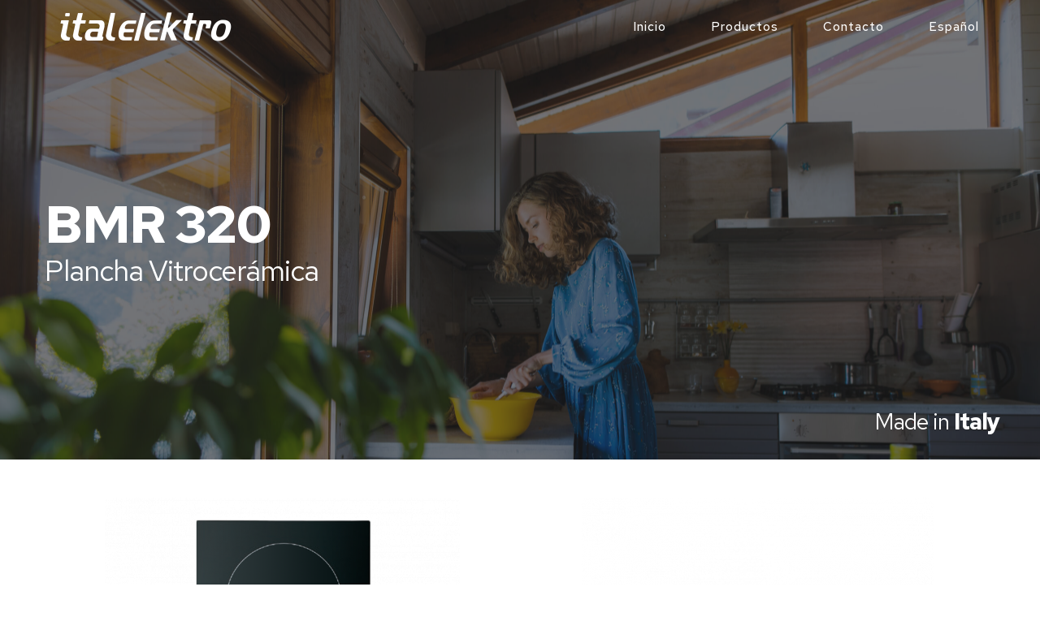

--- FILE ---
content_type: text/html; charset=UTF-8
request_url: https://italelektro.com/producto/bmr-320/
body_size: 142659
content:
<!DOCTYPE html>
<html lang="es-ES">
<head>
    <meta charset="UTF-8">
    <link rel="profile" href="http://gmpg.org/xfn/11">
    <link rel="pingback" href="https://italelektro.com/xmlrpc.php">
	<title>BMR 320 &#8211; Italelektro</title>
<meta name='robots' content='max-image-preview:large' />
<link rel="alternate" href="https://italelektro.com/producto/bmr-320/" hreflang="es" />
<link rel="alternate" href="https://italelektro.com/en/producto/bmr-320-2/" hreflang="en" />
<link rel="alternate" href="https://italelektro.com/it/producto/bmr-320-3/" hreflang="it" />
<link rel='dns-prefetch' href='//s.w.org' />
<link rel="alternate" type="application/rss+xml" title="Italelektro &raquo; Feed" href="https://italelektro.com/feed/" />
<link rel="alternate" type="application/rss+xml" title="Italelektro &raquo; Feed de los comentarios" href="https://italelektro.com/comments/feed/" />
		<script>
			window._wpemojiSettings = {"baseUrl":"https:\/\/s.w.org\/images\/core\/emoji\/13.0.1\/72x72\/","ext":".png","svgUrl":"https:\/\/s.w.org\/images\/core\/emoji\/13.0.1\/svg\/","svgExt":".svg","source":{"concatemoji":"https:\/\/italelektro.com\/wp-includes\/js\/wp-emoji-release.min.js?ver=5.7.14"}};
			!function(e,a,t){var n,r,o,i=a.createElement("canvas"),p=i.getContext&&i.getContext("2d");function s(e,t){var a=String.fromCharCode;p.clearRect(0,0,i.width,i.height),p.fillText(a.apply(this,e),0,0);e=i.toDataURL();return p.clearRect(0,0,i.width,i.height),p.fillText(a.apply(this,t),0,0),e===i.toDataURL()}function c(e){var t=a.createElement("script");t.src=e,t.defer=t.type="text/javascript",a.getElementsByTagName("head")[0].appendChild(t)}for(o=Array("flag","emoji"),t.supports={everything:!0,everythingExceptFlag:!0},r=0;r<o.length;r++)t.supports[o[r]]=function(e){if(!p||!p.fillText)return!1;switch(p.textBaseline="top",p.font="600 32px Arial",e){case"flag":return s([127987,65039,8205,9895,65039],[127987,65039,8203,9895,65039])?!1:!s([55356,56826,55356,56819],[55356,56826,8203,55356,56819])&&!s([55356,57332,56128,56423,56128,56418,56128,56421,56128,56430,56128,56423,56128,56447],[55356,57332,8203,56128,56423,8203,56128,56418,8203,56128,56421,8203,56128,56430,8203,56128,56423,8203,56128,56447]);case"emoji":return!s([55357,56424,8205,55356,57212],[55357,56424,8203,55356,57212])}return!1}(o[r]),t.supports.everything=t.supports.everything&&t.supports[o[r]],"flag"!==o[r]&&(t.supports.everythingExceptFlag=t.supports.everythingExceptFlag&&t.supports[o[r]]);t.supports.everythingExceptFlag=t.supports.everythingExceptFlag&&!t.supports.flag,t.DOMReady=!1,t.readyCallback=function(){t.DOMReady=!0},t.supports.everything||(n=function(){t.readyCallback()},a.addEventListener?(a.addEventListener("DOMContentLoaded",n,!1),e.addEventListener("load",n,!1)):(e.attachEvent("onload",n),a.attachEvent("onreadystatechange",function(){"complete"===a.readyState&&t.readyCallback()})),(n=t.source||{}).concatemoji?c(n.concatemoji):n.wpemoji&&n.twemoji&&(c(n.twemoji),c(n.wpemoji)))}(window,document,window._wpemojiSettings);
		</script>
		<style>
img.wp-smiley,
img.emoji {
	display: inline !important;
	border: none !important;
	box-shadow: none !important;
	height: 1em !important;
	width: 1em !important;
	margin: 0 .07em !important;
	vertical-align: -0.1em !important;
	background: none !important;
	padding: 0 !important;
}
</style>
	<link rel='stylesheet' id='wp-block-library-css'  href='https://italelektro.com/wp-includes/css/dist/block-library/style.min.css?ver=5.7.14' media='all' />
<link rel='stylesheet' id='twentytwenty-style-css'  href='https://italelektro.com/wp-content/themes/twentytwenty/style.css?ver=3.0' media='all' />
<style id='twentytwenty-style-inline-css'>
.color-accent,.color-accent-hover:hover,.color-accent-hover:focus,:root .has-accent-color,.has-drop-cap:not(:focus):first-letter,.wp-block-button.is-style-outline,a { color: #cd2653; }blockquote,.border-color-accent,.border-color-accent-hover:hover,.border-color-accent-hover:focus { border-color: #cd2653; }button,.button,.faux-button,.wp-block-button__link,.wp-block-file .wp-block-file__button,input[type="button"],input[type="reset"],input[type="submit"],.bg-accent,.bg-accent-hover:hover,.bg-accent-hover:focus,:root .has-accent-background-color,.comment-reply-link { background-color: #cd2653; }.fill-children-accent,.fill-children-accent * { fill: #cd2653; }body,.entry-title a,:root .has-primary-color { color: #000000; }:root .has-primary-background-color { background-color: #000000; }cite,figcaption,.wp-caption-text,.post-meta,.entry-content .wp-block-archives li,.entry-content .wp-block-categories li,.entry-content .wp-block-latest-posts li,.wp-block-latest-comments__comment-date,.wp-block-latest-posts__post-date,.wp-block-embed figcaption,.wp-block-image figcaption,.wp-block-pullquote cite,.comment-metadata,.comment-respond .comment-notes,.comment-respond .logged-in-as,.pagination .dots,.entry-content hr:not(.has-background),hr.styled-separator,:root .has-secondary-color { color: #6d6d6d; }:root .has-secondary-background-color { background-color: #6d6d6d; }pre,fieldset,input,textarea,table,table *,hr { border-color: #dcd7ca; }caption,code,code,kbd,samp,.wp-block-table.is-style-stripes tbody tr:nth-child(odd),:root .has-subtle-background-background-color { background-color: #dcd7ca; }.wp-block-table.is-style-stripes { border-bottom-color: #dcd7ca; }.wp-block-latest-posts.is-grid li { border-top-color: #dcd7ca; }:root .has-subtle-background-color { color: #dcd7ca; }body:not(.overlay-header) .primary-menu > li > a,body:not(.overlay-header) .primary-menu > li > .icon,.modal-menu a,.footer-menu a, .footer-widgets a:where(:not(.wp-block-button__link)),#site-footer .wp-block-button.is-style-outline,.wp-block-pullquote:before,.singular:not(.overlay-header) .entry-header a,.archive-header a,.header-footer-group .color-accent,.header-footer-group .color-accent-hover:hover { color: #cd2653; }.social-icons a,#site-footer button:not(.toggle),#site-footer .button,#site-footer .faux-button,#site-footer .wp-block-button__link,#site-footer .wp-block-file__button,#site-footer input[type="button"],#site-footer input[type="reset"],#site-footer input[type="submit"] { background-color: #cd2653; }.header-footer-group,body:not(.overlay-header) #site-header .toggle,.menu-modal .toggle { color: #000000; }body:not(.overlay-header) .primary-menu ul { background-color: #000000; }body:not(.overlay-header) .primary-menu > li > ul:after { border-bottom-color: #000000; }body:not(.overlay-header) .primary-menu ul ul:after { border-left-color: #000000; }.site-description,body:not(.overlay-header) .toggle-inner .toggle-text,.widget .post-date,.widget .rss-date,.widget_archive li,.widget_categories li,.widget cite,.widget_pages li,.widget_meta li,.widget_nav_menu li,.powered-by-wordpress,.footer-credits .privacy-policy,.to-the-top,.singular .entry-header .post-meta,.singular:not(.overlay-header) .entry-header .post-meta a { color: #6d6d6d; }.header-footer-group pre,.header-footer-group fieldset,.header-footer-group input,.header-footer-group textarea,.header-footer-group table,.header-footer-group table *,.footer-nav-widgets-wrapper,#site-footer,.menu-modal nav *,.footer-widgets-outer-wrapper,.footer-top { border-color: #dcd7ca; }.header-footer-group table caption,body:not(.overlay-header) .header-inner .toggle-wrapper::before { background-color: #dcd7ca; }
</style>
<link rel='stylesheet' id='twentytwenty-fonts-css'  href='https://italelektro.com/wp-content/themes/twentytwenty/assets/css/font-inter.css?ver=3.0' media='all' />
<link rel='stylesheet' id='twentytwenty-print-style-css'  href='https://italelektro.com/wp-content/themes/twentytwenty/print.css?ver=3.0' media='print' />
<link rel='stylesheet' id='brizy-preview-css'  href='https://italelektro.com/wp-content/plugins/brizy/public/editor-build/184-wp/editor/css/preview.css' media='all' />
<link rel='stylesheet' id='brizy-pro-preview-css'  href='https://italelektro.com/wp-content/plugins/brizy-pro/public/editor-build/55-wp/css/preview.pro.css' media='all' />
<script src='https://italelektro.com/wp-content/themes/twentytwenty/assets/js/index.js?ver=3.0' id='twentytwenty-js-js' defer></script>
<script src='https://italelektro.com/wp-includes/js/jquery/jquery.min.js?ver=3.5.1' id='jquery-core-js'></script>
<script src='https://italelektro.com/wp-includes/js/jquery/jquery-migrate.min.js?ver=3.3.2' id='jquery-migrate-js'></script>
<link rel="https://api.w.org/" href="https://italelektro.com/wp-json/" /><link rel="EditURI" type="application/rsd+xml" title="RSD" href="https://italelektro.com/xmlrpc.php?rsd" />
<link rel="wlwmanifest" type="application/wlwmanifest+xml" href="https://italelektro.com/wp-includes/wlwmanifest.xml" /> 
<meta name="generator" content="WordPress 5.7.14" />
<link rel="canonical" href="https://italelektro.com/producto/bmr-320/" />
<link rel='shortlink' href='https://italelektro.com/?p=1678' />
<link rel="alternate" type="application/json+oembed" href="https://italelektro.com/wp-json/oembed/1.0/embed?url=https%3A%2F%2Fitalelektro.com%2Fproducto%2Fbmr-320%2F" />
<link rel="alternate" type="text/xml+oembed" href="https://italelektro.com/wp-json/oembed/1.0/embed?url=https%3A%2F%2Fitalelektro.com%2Fproducto%2Fbmr-320%2F&#038;format=xml" />
<script>
document.documentElement.className = document.documentElement.className.replace( 'no-js', 'js' );
//# sourceURL=twentytwenty_no_js_class
</script>
<style>.recentcomments a{display:inline !important;padding:0 !important;margin:0 !important;}</style><style id="custom-background-css">
body.custom-background { background-color: #fff; }
</style>
	        <!-- BRIZY HEAD -->
        <meta name="viewport" content="width=device-width,initial-scale=1"><style class="brz-style"></style><style class="brz-style">@media(min-width:991px){.brz .brz-css-ztvmr{display:block;}}@media(max-width:991px) and (min-width:768px){.brz .brz-css-ztvmr{display:block;}}@media(max-width:767px){.brz .brz-css-ztvmr{display:block;}}
.brz .brz-css-uwrcw{padding:10px 0px 10px 0px;margin:0;}.brz .brz-css-uwrcw > .brz-bg{border:0px solid rgba(102, 115, 141, 0);border-radius:0;}.brz .brz-css-uwrcw > .brz-bg > .brz-bg-image{background-image:none;}.brz .brz-css-uwrcw > .brz-bg > .brz-bg-image:after{content: "";background-image:none;}.brz .brz-css-uwrcw > .brz-bg > .brz-bg-color{background-color:rgba(255, 255, 255, 1);background-image:none;}.brz .brz-css-uwrcw > .brz-bg > .brz-bg-shape__top{background-image: none;background-size: 100% 100px; height: 100px;transform: rotateX(0deg) rotateY(0deg);z-index: auto;}.brz .brz-css-uwrcw > .brz-bg > .brz-bg-shape__bottom{background-image: none;background-size: 100% 100px; height: 100px;transform: rotateX(-180deg) rotateY(-180deg);z-index: auto;}@media(max-width:991px) and (min-width:768px){.brz .brz-css-uwrcw{padding:10px 0px 10px 0px;margin:0;}.brz .brz-css-uwrcw > .brz-bg{border:0px solid rgba(102, 115, 141, 0);border-radius:0;}.brz .brz-css-uwrcw > .brz-bg > .brz-bg-image{background-image:none;}.brz .brz-css-uwrcw > .brz-bg > .brz-bg-image:after{content: "";background-image:none;}.brz .brz-css-uwrcw > .brz-bg > .brz-bg-color{background-color:rgba(255, 255, 255, 1);background-image:none;}.brz .brz-css-uwrcw > .brz-bg > .brz-bg-shape__top{background-image: none;background-size: 100% 100px; height: 100px;transform: rotateX(0deg) rotateY(0deg);z-index: auto;}.brz .brz-css-uwrcw > .brz-bg > .brz-bg-shape__bottom{background-image: none;background-size: 100% 100px; height: 100px;transform: rotateX(-180deg) rotateY(-180deg);z-index: auto;}}@media(max-width:767px){.brz .brz-css-uwrcw{padding:10px 0px 10px 0px;margin:0;}.brz .brz-css-uwrcw > .brz-bg{border:0px solid rgba(102, 115, 141, 0);border-radius:0;}.brz .brz-css-uwrcw > .brz-bg > .brz-bg-image{background-image:none;}.brz .brz-css-uwrcw > .brz-bg > .brz-bg-image:after{content: "";background-image:none;}.brz .brz-css-uwrcw > .brz-bg > .brz-bg-color{background-color:rgba(255, 255, 255, 1);background-image:none;}.brz .brz-css-uwrcw > .brz-bg > .brz-bg-shape__top{background-image: none;background-size: 100% 100px; height: 100px;transform: rotateX(0deg) rotateY(0deg);z-index: auto;}.brz .brz-css-uwrcw > .brz-bg > .brz-bg-shape__bottom{background-image: none;background-size: 100% 100px; height: 100px;transform: rotateX(-180deg) rotateY(-180deg);z-index: auto;}}
.brz .brz-css-nusxr{border:0px solid transparent;}@media(min-width:991px){.brz .brz-css-nusxr{max-width: calc(1 * var(--brz-section-container-max-width, 1170px));}}@media(max-width:991px) and (min-width:768px){.brz .brz-css-nusxr{border:0px solid transparent;}}@media(max-width:991px) and (min-width:768px){.brz .brz-css-nusxr{max-width: 100%}}@media(max-width:767px){.brz .brz-css-nusxr{border:0px solid transparent;}}@media(max-width:767px){.brz .brz-css-nusxr{max-width: 100%}}
.brz .brz-css-mtsfh{margin:0;z-index: auto;align-items:flex-start;}.brz .brz-css-mtsfh > .brz-bg{border:0px solid rgba(102, 115, 141, 0);border-radius:0;max-width:100%;}.brz .brz-css-mtsfh > .brz-bg > .brz-bg-image{background-image:none;display: block;}.brz .brz-css-mtsfh > .brz-bg > .brz-bg-image:after{content: "";background-image:none;}.brz .brz-css-mtsfh > .brz-bg > .brz-bg-color{background-color:rgba(0, 0, 0, 0);background-image:none;}.brz .brz-css-mtsfh > .brz-bg > .brz-bg-map{display: none;}.brz .brz-css-mtsfh > .brz-bg > .brz-bg-video{display: none;}.brz .brz-css-mtsfh > .brz-row{border:0px solid transparent;}@media(min-width:991px){.brz .brz-css-mtsfh{min-height: auto;display:flex;}.brz .brz-css-mtsfh > .brz-bg{transition-duration:0.50s;transition-property: filter, box-shadow, background, border-radius, border-color;}.brz .brz-css-mtsfh > .brz-bg > .brz-bg-image{transition-duration:0.50s;transition-property: filter, box-shadow, background, border-radius, border-color;}.brz .brz-css-mtsfh > .brz-bg > .brz-bg-color{transition-duration:0.50s;transition-property: filter, box-shadow, background, border-radius, border-color;}.brz .brz-css-mtsfh > .brz-bg > .brz-bg-video{transition-duration:0.50s;transition-property: filter, box-shadow, background, border-radius, border-color;}.brz .brz-css-mtsfh > .brz-row{transition-duration:0.50s;transition-property: filter, box-shadow, background, border-radius, border-color;}}@media(max-width:991px) and (min-width:768px){.brz .brz-css-mtsfh{margin:0;z-index: auto;align-items:flex-start;}.brz .brz-css-mtsfh > .brz-bg{border:0px solid rgba(102, 115, 141, 0);border-radius:0;max-width:100%;}.brz .brz-css-mtsfh > .brz-bg > .brz-bg-image{background-image:none;display: block;}.brz .brz-css-mtsfh > .brz-bg > .brz-bg-image:after{content: "";background-image:none;}.brz .brz-css-mtsfh > .brz-bg > .brz-bg-color{background-color:rgba(0, 0, 0, 0);background-image:none;}.brz .brz-css-mtsfh > .brz-bg > .brz-bg-map{display: none;}.brz .brz-css-mtsfh > .brz-bg > .brz-bg-video{display: none;}.brz .brz-css-mtsfh > .brz-row{border:0px solid transparent;}}@media(max-width:991px) and (min-width:768px){.brz .brz-css-mtsfh{min-height: auto;display:flex;}.brz .brz-css-mtsfh > .brz-bg{transition-duration:0.50s;transition-property: filter, box-shadow, background, border-radius, border-color;}.brz .brz-css-mtsfh > .brz-bg > .brz-bg-image{transition-duration:0.50s;transition-property: filter, box-shadow, background, border-radius, border-color;}.brz .brz-css-mtsfh > .brz-bg > .brz-bg-color{transition-duration:0.50s;transition-property: filter, box-shadow, background, border-radius, border-color;}.brz .brz-css-mtsfh > .brz-bg > .brz-bg-video{transition-duration:0.50s;transition-property: filter, box-shadow, background, border-radius, border-color;}.brz .brz-css-mtsfh > .brz-row{flex-direction:row;flex-wrap:wrap;justify-content:flex-start;transition-duration:0.50s;transition-property: filter, box-shadow, background, border-radius, border-color;}}@media(max-width:767px){.brz .brz-css-mtsfh{margin:0;z-index: auto;align-items:flex-start;}.brz .brz-css-mtsfh > .brz-bg{border:0px solid rgba(102, 115, 141, 0);border-radius:0;max-width:100%;}.brz .brz-css-mtsfh > .brz-bg > .brz-bg-image{background-image:none;display: block;}.brz .brz-css-mtsfh > .brz-bg > .brz-bg-image:after{content: "";background-image:none;}.brz .brz-css-mtsfh > .brz-bg > .brz-bg-color{background-color:rgba(0, 0, 0, 0);background-image:none;}.brz .brz-css-mtsfh > .brz-bg > .brz-bg-map{display: none;}.brz .brz-css-mtsfh > .brz-bg > .brz-bg-video{display: none;}.brz .brz-css-mtsfh > .brz-row{border:0px solid transparent;}}@media(max-width:767px){.brz .brz-css-mtsfh{min-height: auto;display:flex;}.brz .brz-css-mtsfh > .brz-bg{transition-duration:0.50s;transition-property: filter, box-shadow, background, border-radius, border-color;}.brz .brz-css-mtsfh > .brz-bg > .brz-bg-image{transition-duration:0.50s;transition-property: filter, box-shadow, background, border-radius, border-color;}.brz .brz-css-mtsfh > .brz-bg > .brz-bg-color{transition-duration:0.50s;transition-property: filter, box-shadow, background, border-radius, border-color;}.brz .brz-css-mtsfh > .brz-bg > .brz-bg-video{transition-duration:0.50s;transition-property: filter, box-shadow, background, border-radius, border-color;}.brz .brz-css-mtsfh > .brz-row{flex-direction:row;flex-wrap:wrap;justify-content:flex-start;transition-duration:0.50s;transition-property: filter, box-shadow, background, border-radius, border-color;}}
.brz .brz-css-yfzad{padding:10px;max-width:100%;}@media(max-width:991px) and (min-width:768px){.brz .brz-css-yfzad{padding:0;max-width:100%;}}@media(max-width:767px){.brz .brz-css-yfzad{padding:0;max-width:100%;}}
.brz .brz-css-gruou{z-index: auto;flex:1 1 50%;max-width:50%;justify-content:flex-start;}.brz .brz-css-gruou > .brz-bg{border:0px solid rgba(102, 115, 141, 0);border-radius:0;margin:0;}.brz .brz-css-gruou > .brz-bg > .brz-bg-image{background-image:none;}.brz .brz-css-gruou > .brz-bg > .brz-bg-image:after{content: "";background-image:none;}.brz .brz-css-gruou > .brz-bg > .brz-bg-color{background-color:rgba(0, 0, 0, 0);background-image:none;}@media(min-width:991px){.brz .brz-css-gruou > .brz-bg{transition-duration:0.50s;transition-property: filter, box-shadow, background, border-radius, border-color;}.brz .brz-css-gruou > .brz-bg > .brz-bg-image{transition-duration:0.50s;transition-property: filter, box-shadow, background, border-radius, border-color;}.brz .brz-css-gruou > .brz-bg > .brz-bg-color{transition-duration:0.50s;transition-property: filter, box-shadow, background, border-radius, border-color;}}@media(max-width:991px) and (min-width:768px){.brz .brz-css-gruou{z-index: auto;flex:1 1 50%;max-width:50%;justify-content:flex-start;}.brz .brz-css-gruou > .brz-bg{border:0px solid rgba(102, 115, 141, 0);border-radius:0;margin:0;}.brz .brz-css-gruou > .brz-bg > .brz-bg-image{background-image:none;}.brz .brz-css-gruou > .brz-bg > .brz-bg-image:after{content: "";background-image:none;}.brz .brz-css-gruou > .brz-bg > .brz-bg-color{background-color:rgba(0, 0, 0, 0);background-image:none;}}@media(max-width:991px) and (min-width:768px){.brz .brz-css-gruou > .brz-bg{transition-duration:0.50s;transition-property: filter, box-shadow, background, border-radius, border-color;}.brz .brz-css-gruou > .brz-bg > .brz-bg-image{transition-duration:0.50s;transition-property: filter, box-shadow, background, border-radius, border-color;}.brz .brz-css-gruou > .brz-bg > .brz-bg-color{transition-duration:0.50s;transition-property: filter, box-shadow, background, border-radius, border-color;}}@media(max-width:767px){.brz .brz-css-gruou{z-index: auto;flex:1 1 100%;max-width:100%;justify-content:flex-start;}.brz .brz-css-gruou > .brz-bg{border:0px solid rgba(102, 115, 141, 0);border-radius:0;margin:10px 0px 10px 0px;}.brz .brz-css-gruou > .brz-bg > .brz-bg-image{background-image:none;}.brz .brz-css-gruou > .brz-bg > .brz-bg-image:after{content: "";background-image:none;}.brz .brz-css-gruou > .brz-bg > .brz-bg-color{background-color:rgba(0, 0, 0, 0);background-image:none;}}@media(max-width:767px){.brz .brz-css-gruou > .brz-bg{transition-duration:0.50s;transition-property: filter, box-shadow, background, border-radius, border-color;}.brz .brz-css-gruou > .brz-bg > .brz-bg-image{transition-duration:0.50s;transition-property: filter, box-shadow, background, border-radius, border-color;}.brz .brz-css-gruou > .brz-bg > .brz-bg-color{transition-duration:0.50s;transition-property: filter, box-shadow, background, border-radius, border-color;}}
.brz .brz-css-zfzmn{z-index: auto;margin:0;border:0px solid transparent;padding:5px 15px 5px 15px;}@media(min-width:991px){.brz .brz-css-zfzmn{display:flex;transition-duration:0.50s;transition-property: filter, box-shadow, background, border-radius, border-color;}}@media(max-width:991px) and (min-width:768px){.brz .brz-css-zfzmn{z-index: auto;margin:0;border:0px solid transparent;padding:5px 15px 5px 15px;}}@media(max-width:991px) and (min-width:768px){.brz .brz-css-zfzmn{display:flex;transition-duration:0.50s;transition-property: filter, box-shadow, background, border-radius, border-color;}}@media(max-width:767px){.brz .brz-css-zfzmn{z-index: auto;margin:10px 0px 10px 0px;border:0px solid transparent;padding:0;}}@media(max-width:767px){.brz .brz-css-zfzmn{display:flex;transition-duration:0.50s;transition-property: filter, box-shadow, background, border-radius, border-color;}}
.brz .brz-css-lxlqp{padding:0;margin:10px 0px 10px 0px;justify-content:center;position:relative;}@media(min-width:991px){.brz .brz-css-lxlqp{display:flex;z-index: auto;position:relative;}}@media(max-width:991px) and (min-width:768px){.brz .brz-css-lxlqp{padding:0;margin:10px 0px 10px 0px;justify-content:center;position:relative;}}@media(max-width:991px) and (min-width:768px){.brz .brz-css-lxlqp{display:flex;z-index: auto;position:relative;}}@media(max-width:767px){.brz .brz-css-lxlqp{padding:0;margin:10px 0px 10px 0px;justify-content:center;position:relative;}}@media(max-width:767px){.brz .brz-css-lxlqp{display:flex;z-index: auto;position:relative;}}
.brz .brz-css-tgqkf{max-width: 100%;height: auto;border:0px solid rgba(102, 115, 141, 0);border-radius: 0px;}@media(min-width:991px){.brz .brz-css-tgqkf{transition-duration:0.50s;transition-property: border, box-shadow, filter;}.brz .brz-css-tgqkf:after{transition-duration:0.50s;transition-property: border, box-shadow, filter;}.brz .brz-css-tgqkf .brz-picture{transition-duration:0.50s;transition-property: border, box-shadow, filter;}}@media(max-width:991px) and (min-width:768px){.brz .brz-css-tgqkf{max-width: 100%;height: auto;border:0px solid rgba(102, 115, 141, 0);border-radius: 0px;}}@media(max-width:991px) and (min-width:768px){.brz .brz-css-tgqkf{transition-duration:0.50s;transition-property: border, box-shadow, filter;}.brz .brz-css-tgqkf:after{transition-duration:0.50s;transition-property: border, box-shadow, filter;}.brz .brz-css-tgqkf .brz-picture{transition-duration:0.50s;transition-property: border, box-shadow, filter;}}@media(max-width:767px){.brz .brz-css-tgqkf{max-width: 86%;height: auto;border:0px solid rgba(102, 115, 141, 0);border-radius: 0px;}}@media(max-width:767px){.brz .brz-css-tgqkf{transition-duration:0.50s;transition-property: border, box-shadow, filter;}.brz .brz-css-tgqkf:after{transition-duration:0.50s;transition-property: border, box-shadow, filter;}.brz .brz-css-tgqkf .brz-picture{transition-duration:0.50s;transition-property: border, box-shadow, filter;}}
.brz .brz-css-ipwsv{padding-top: 21.2735%;}@media(max-width:991px) and (min-width:768px){.brz .brz-css-ipwsv{padding-top: 21.2775%;}}@media(max-width:767px){.brz .brz-css-ipwsv{padding-top: 21.3155%;}}
@media(min-width:991px){.brz .brz-css-sjzro .brz-mm-menu__icon{display: none;font-size: 18px;color:rgba(51, 51, 51, 1);}.brz .brz-css-sjzro .brz-menu{display: flex;}}@media(max-width:991px) and (min-width:768px){.brz .brz-css-sjzro .brz-mm-menu__icon{display: flex;font-size: 18px;color:rgba(51, 51, 51, 1);}.brz .brz-css-sjzro .brz-menu{display: none;}}@media(max-width:767px){.brz .brz-css-sjzro .brz-mm-menu__icon{display: flex;font-size: 18px;color:rgba(51, 51, 51, 1);}.brz .brz-css-sjzro .brz-menu{display: none;}}
.brz .brz-css-myucn{font-family:Red Hat Text, sans-serif;color:rgba(0, 0, 0, 1);}.brz .brz-css-myucn .brz-menu__ul:not(.brz-mm-listview){display: flex; flex-wrap: wrap; justify-content: inherit; align-items: center;max-width: none;margin: 0px -5px 0px -5px;}.brz .brz-css-myucn .brz-menu__ul > .brz-menu__item > .brz-a{color:rgba(0, 0, 0, 1);background-color:rgba(255, 255, 255, 0);padding:0px 5px 0px 5px;}.brz .brz-css-myucn .brz-menu__ul > .brz-menu__item.brz-menu__item--opened > .brz-a{color:rgba(0, 0, 0, 1);background-color:rgba(255, 255, 255, 0);}.brz .brz-css-myucn .brz-menu__ul > .brz-menu__item.brz-menu__item--opened{color:rgba(0, 0, 0, 1);background-color:rgba(255, 255, 255, 0);border:0px solid rgba(85, 85, 85, 1);}.brz .brz-css-myucn .brz-menu__ul > .brz-menu__item.brz-menu__item--current{color:rgba(0, 0, 0, 1);background-color:transparent;}.brz .brz-css-myucn .brz-menu__ul > .brz-menu__item.brz-menu__item--current > .brz-a{color:rgba(0, 0, 0, 1);background-color:transparent;}.brz .brz-css-myucn .brz-menu__item__icon{margin-right: 15px;}.brz .brz-css-myucn .brz-menu__ul > .brz-menu__item{background-color: transparent;border:0px solid rgba(85, 85, 85, 1);}.brz .brz-css-myucn .brz-mm-menu__item{font-family:Red Hat Text, sans-serif;color:rgba(255, 255, 255, 1);border-color: rgba(85, 85, 85, 1);}.brz .brz-css-myucn.brz-mm-menu .brz-mm-menu__item .brz-mm-listitem__text{padding:10px 20px 10px 20px;}.brz .brz-css-myucn .brz-mm-menu__item:hover > .brz-mm-listitem__text{color: rgba(255, 255, 255, 1);}.brz .brz-css-myucn .brz-mm-navbar{color:rgba(255, 255, 255, 1);}.brz .brz-css-myucn .brz-mm-menu__item.brz-mm-listitem_opened{color:rgba(255, 255, 255, 1);}.brz .brz-css-myucn.brz-mm-menu.brz-mm-menu_theme-dark .brz-mm-panels, .brz .brz-css-myucn .brz-mm-panels > .brz-mm-panel{background-color: rgba(51, 51, 51, 1);}.brz .brz-css-myucn.brz-mm-menu.brz-mm-menu_theme-dark .brz-mm-navbar.brz-mm-listitem .brz-mm-listitem_opened > .brz-mm-listitem__text:after{border-color: rgba(85, 85, 85, 1);}.brz .brz-css-myucn .brz-mm-listitem{border-color: rgba(85, 85, 85, 1);}.brz .brz-css-myucn .brz-mm-menu__item.brz-mm-menu__item--current{color:rgba(255, 255, 255, 1);}.brz .brz-css-myucn .brz-mm-menu__item.brz-mm-menu__item--current:hover > .brz-mm-listitem__text{color:rgba(255, 255, 255, 1);}.brz .brz-css-myucn .brz-menu__sub-menu{font-family:Red Hat Text, sans-serif;color:rgba(255, 255, 255, 1);border-radius:0;}.brz .brz-css-myucn .brz-menu__sub-menu .brz-a:hover{color:rgba(255, 255, 255, 1);}.brz .brz-css-myucn .brz-menu__sub-item__icon{margin-right: 15px;font-size: 12px;}.brz .brz-css-myucn .brz-menu__dropdown > .brz-menu__item.brz-menu__item--current{background-color: undefined;}.brz .brz-css-myucn .brz-menu__dropdown > .brz-menu__item.brz-menu__item--current:hover{background-color: undefined;}.brz .brz-css-myucn .brz-menu__item-dropdown .brz-menu__item{background-color: rgba(51, 51, 51, 1);}.brz .brz-css-myucn .brz-menu__item-dropdown .brz-menu__item:hover{background-color: rgba(51, 51, 51, 1);}.brz .brz-css-myucn .brz-menu__dropdown .brz-menu__item-dropdown .brz-a:after{border-color: rgba(255, 255, 255, 1);}.brz .brz-css-myucn .brz-menu__dropdown > .brz-menu__item{border-bottom: 1px solid rgba(85, 85, 85, 1);}@media(min-width:991px){.brz .brz-css-myucn{font-size:15px;font-weight:500;line-height:1.6;letter-spacing:1px;}.brz .brz-css-myucn .brz-menu__item__icon{font-size: 12px;}.brz .brz-css-myucn .brz-menu__ul > .brz-menu__item{padding-top:0px; padding-bottom:0px; margin-right:5px; margin-left:5px;}.brz .brz-css-myucn .brz-mm-menu__item{font-size:15px;font-weight:500;line-height:1.6;letter-spacing:1px;}.brz .brz-css-myucn .brz-mm-menu__item .brz-a{justify-content: flex-start;}.brz .brz-css-myucn .brz-mm-menu__item__icon{margin-right: 15px;font-size: 12px;}.brz .brz-css-myucn .brz-mm-navbar{font-family:Red Hat Text, sans-serif;font-size:15px;font-weight:500;line-height:1.6;letter-spacing:1px;border-color: rgba(85, 85, 85, 1);}.brz .brz-css-myucn.brz-mm-menu .brz-mm-listitem_vertical .brz-mm-btn_next{height: calc(24px + 10px + 10px); padding-right: 20px;}.brz .brz-css-myucn .brz-menu__sub-menu{font-size:15px;font-weight:500;line-height:1.6;letter-spacing:1px;}.brz .brz-css-myucn .brz-menu__dropdown{position: absolute; top: 0; width: 305px;}.brz .brz-css-myucn .brz-menu__dropdown-left{left: calc(100% + 5px);}.brz .brz-css-myucn .brz-menu__dropdown-right{right: calc(100% + 5px);}.brz .brz-css-myucn .brz-menu__dropdown-left:before{left: -5px;}.brz .brz-css-myucn .brz-menu__dropdown-right:before{right: -5px;}.brz .brz-css-myucn > .brz-menu__ul > .brz-menu__item-dropdown > .brz-menu__dropdown{top: calc(100% + 5px); width: 300px;}.brz .brz-css-myucn > .brz-menu__ul > .brz-menu__item-dropdown > .brz-menu__dropdown-left{left: 0;}.brz .brz-css-myucn > .brz-menu__ul > .brz-menu__item-dropdown > .brz-menu__dropdown-right{right: 0;}.brz .brz-css-myucn > .brz-menu__ul > .brz-menu__item-dropdown > .brz-menu__dropdown-left:before{top: -5px; left: 0;}.brz .brz-css-myucn > .brz-menu__ul > .brz-menu__item-dropdown > .brz-menu__dropdown-right:before{top: -5px; right: 0;}.brz .brz-css-myucn .brz-mega-menu__dropdown{display: none;}}@media(max-width:991px) and (min-width:768px){.brz .brz-css-myucn{font-family:Red Hat Text, sans-serif;color:rgba(0, 0, 0, 1);}.brz .brz-css-myucn .brz-menu__ul:not(.brz-mm-listview){display: flex; flex-wrap: wrap; justify-content: inherit; align-items: center;max-width: none;margin: 0px -5px 0px -5px;}.brz .brz-css-myucn .brz-menu__ul > .brz-menu__item > .brz-a{color:rgba(0, 0, 0, 1);background-color:rgba(255, 255, 255, 0);padding:0px 5px 0px 5px;}.brz .brz-css-myucn .brz-menu__ul > .brz-menu__item.brz-menu__item--opened > .brz-a{color:rgba(0, 0, 0, 1);background-color:rgba(255, 255, 255, 0);}.brz .brz-css-myucn .brz-menu__ul > .brz-menu__item.brz-menu__item--opened{color:rgba(0, 0, 0, 1);background-color:rgba(255, 255, 255, 0);border:0px solid rgba(85, 85, 85, 1);}.brz .brz-css-myucn .brz-menu__ul > .brz-menu__item.brz-menu__item--current{color:rgba(0, 0, 0, 1);background-color:transparent;}.brz .brz-css-myucn .brz-menu__ul > .brz-menu__item.brz-menu__item--current > .brz-a{color:rgba(0, 0, 0, 1);background-color:transparent;}.brz .brz-css-myucn .brz-menu__item__icon{margin-right: 15px;}.brz .brz-css-myucn .brz-menu__ul > .brz-menu__item{background-color: transparent;border:0px solid rgba(85, 85, 85, 1);}.brz .brz-css-myucn .brz-mm-menu__item{font-family:Red Hat Text, sans-serif;color:rgba(255, 255, 255, 1);border-color: rgba(85, 85, 85, 1);}.brz .brz-css-myucn.brz-mm-menu .brz-mm-menu__item .brz-mm-listitem__text{padding:10px 20px 10px 20px;}.brz .brz-css-myucn .brz-mm-menu__item:hover > .brz-mm-listitem__text{color: rgba(255, 255, 255, 1);}.brz .brz-css-myucn .brz-mm-navbar{color:rgba(255, 255, 255, 1);}.brz .brz-css-myucn .brz-mm-menu__item.brz-mm-listitem_opened{color:rgba(255, 255, 255, 1);}.brz .brz-css-myucn.brz-mm-menu.brz-mm-menu_theme-dark .brz-mm-panels, .brz .brz-css-myucn .brz-mm-panels > .brz-mm-panel{background-color: rgba(51, 51, 51, 1);}.brz .brz-css-myucn.brz-mm-menu.brz-mm-menu_theme-dark .brz-mm-navbar.brz-mm-listitem .brz-mm-listitem_opened > .brz-mm-listitem__text:after{border-color: rgba(85, 85, 85, 1);}.brz .brz-css-myucn .brz-mm-listitem{border-color: rgba(85, 85, 85, 1);}.brz .brz-css-myucn .brz-mm-menu__item.brz-mm-menu__item--current{color:rgba(255, 255, 255, 1);}.brz .brz-css-myucn .brz-mm-menu__item.brz-mm-menu__item--current:hover > .brz-mm-listitem__text{color:rgba(255, 255, 255, 1);}.brz .brz-css-myucn .brz-menu__sub-menu{font-family:Red Hat Text, sans-serif;color:rgba(255, 255, 255, 1);border-radius:0;}.brz .brz-css-myucn .brz-menu__sub-menu .brz-a:hover{color:rgba(255, 255, 255, 1);}.brz .brz-css-myucn .brz-menu__sub-item__icon{margin-right: 15px;font-size: 12px;}.brz .brz-css-myucn .brz-menu__dropdown > .brz-menu__item.brz-menu__item--current{background-color: undefined;}.brz .brz-css-myucn .brz-menu__dropdown > .brz-menu__item.brz-menu__item--current:hover{background-color: undefined;}.brz .brz-css-myucn .brz-menu__item-dropdown .brz-menu__item{background-color: rgba(51, 51, 51, 1);}.brz .brz-css-myucn .brz-menu__item-dropdown .brz-menu__item:hover{background-color: rgba(51, 51, 51, 1);}.brz .brz-css-myucn .brz-menu__dropdown .brz-menu__item-dropdown .brz-a:after{border-color: rgba(255, 255, 255, 1);}.brz .brz-css-myucn .brz-menu__dropdown > .brz-menu__item{border-bottom: 1px solid rgba(85, 85, 85, 1);}}@media(max-width:991px) and (min-width:768px){.brz .brz-css-myucn{font-size:14px;font-weight:500;line-height:1.6;letter-spacing:1px;}.brz .brz-css-myucn .brz-menu__item__icon{font-size: 12px;}.brz .brz-css-myucn .brz-menu__ul > .brz-menu__item{padding-top:0px; padding-bottom:0px; margin-right:5px; margin-left:5px;}.brz .brz-css-myucn .brz-mm-menu__item{font-size:14px;font-weight:500;line-height:1.6;letter-spacing:1px;}.brz .brz-css-myucn .brz-mm-menu__item .brz-a{justify-content: flex-start;}.brz .brz-css-myucn .brz-mm-menu__item__icon{margin-right: 15px;font-size: 12px;}.brz .brz-css-myucn .brz-mm-navbar{font-family:Red Hat Text, sans-serif;font-size:14px;font-weight:500;line-height:1.6;letter-spacing:1px;border-color: rgba(85, 85, 85, 1);}.brz .brz-css-myucn.brz-mm-menu .brz-mm-listitem_vertical .brz-mm-btn_next{height: calc(22.4px + 10px + 10px); padding-right: 20px;}.brz .brz-css-myucn .brz-menu__sub-menu{font-size:14px;font-weight:500;line-height:1.6;letter-spacing:1px;}.brz .brz-css-myucn .brz-menu__dropdown{position: absolute; top: 0; width: 305px;}.brz .brz-css-myucn > .brz-menu__ul > .brz-menu__item-dropdown > .brz-menu__dropdown{top: calc(100% + 5px); width: 300px;}.brz .brz-css-myucn > .brz-menu__ul > .brz-menu__item-dropdown > .brz-menu__dropdown-left{left: 0;}.brz .brz-css-myucn > .brz-menu__ul > .brz-menu__item-dropdown > .brz-menu__dropdown-right{right: 0;}.brz .brz-css-myucn > .brz-menu__ul > .brz-menu__item-dropdown > .brz-menu__dropdown-left:before{top: -5px; left: 0;}.brz .brz-css-myucn > .brz-menu__ul > .brz-menu__item-dropdown > .brz-menu__dropdown-right:before{top: -5px; right: 0;}.brz .brz-css-myucn .brz-menu__dropdown .brz-menu__item-dropdown > .brz-a:after{border-right-style: solid; border-left-style: none;}.brz .brz-css-myucn .brz-menu__dropdown .brz-menu__item-dropdown .brz-menu__dropdown{position: relative;top: auto; left: auto; transform: translate(0, 0); height: 0; overflow: hidden;}.brz .brz-css-myucn .brz-menu__dropdown .brz-menu__item--opened > .brz-menu__dropdown{height: auto; width: 100%; left: auto; right: auto;}.brz .brz-css-myucn.brz-menu__preview .brz-menu__dropdown .brz-menu__item:hover > .brz-menu__sub-menu{height: auto; width: 100%; left: auto; right: auto;}.brz .brz-css-myucn .brz-mega-menu__dropdown{display: none;}}@media(max-width:767px){.brz .brz-css-myucn{font-family:Red Hat Text, sans-serif;color:rgba(0, 0, 0, 1);}.brz .brz-css-myucn .brz-menu__ul:not(.brz-mm-listview){display: flex; flex-wrap: wrap; justify-content: inherit; align-items: center;max-width: none;margin: 0px -5px 0px -5px;}.brz .brz-css-myucn .brz-menu__ul > .brz-menu__item > .brz-a{color:rgba(0, 0, 0, 1);background-color:rgba(255, 255, 255, 0);padding:0px 5px 0px 5px;}.brz .brz-css-myucn .brz-menu__ul > .brz-menu__item.brz-menu__item--opened > .brz-a{color:rgba(0, 0, 0, 1);background-color:rgba(255, 255, 255, 0);}.brz .brz-css-myucn .brz-menu__ul > .brz-menu__item.brz-menu__item--opened{color:rgba(0, 0, 0, 1);background-color:rgba(255, 255, 255, 0);border:0px solid rgba(85, 85, 85, 1);}.brz .brz-css-myucn .brz-menu__ul > .brz-menu__item.brz-menu__item--current{color:rgba(0, 0, 0, 1);background-color:transparent;}.brz .brz-css-myucn .brz-menu__ul > .brz-menu__item.brz-menu__item--current > .brz-a{color:rgba(0, 0, 0, 1);background-color:transparent;}.brz .brz-css-myucn .brz-menu__item__icon{margin-right: 15px;}.brz .brz-css-myucn .brz-menu__ul > .brz-menu__item{background-color: transparent;border:0px solid rgba(85, 85, 85, 1);}.brz .brz-css-myucn .brz-mm-menu__item{font-family:Red Hat Text, sans-serif;color:rgba(255, 255, 255, 1);border-color: rgba(85, 85, 85, 1);}.brz .brz-css-myucn.brz-mm-menu .brz-mm-menu__item .brz-mm-listitem__text{padding:10px 20px 10px 20px;}.brz .brz-css-myucn .brz-mm-menu__item:hover > .brz-mm-listitem__text{color: rgba(255, 255, 255, 1);}.brz .brz-css-myucn .brz-mm-navbar{color:rgba(255, 255, 255, 1);}.brz .brz-css-myucn .brz-mm-menu__item.brz-mm-listitem_opened{color:rgba(255, 255, 255, 1);}.brz .brz-css-myucn.brz-mm-menu.brz-mm-menu_theme-dark .brz-mm-panels, .brz .brz-css-myucn .brz-mm-panels > .brz-mm-panel{background-color: rgba(51, 51, 51, 1);}.brz .brz-css-myucn.brz-mm-menu.brz-mm-menu_theme-dark .brz-mm-navbar.brz-mm-listitem .brz-mm-listitem_opened > .brz-mm-listitem__text:after{border-color: rgba(85, 85, 85, 1);}.brz .brz-css-myucn .brz-mm-listitem{border-color: rgba(85, 85, 85, 1);}.brz .brz-css-myucn .brz-mm-menu__item.brz-mm-menu__item--current{color:rgba(255, 255, 255, 1);}.brz .brz-css-myucn .brz-mm-menu__item.brz-mm-menu__item--current:hover > .brz-mm-listitem__text{color:rgba(255, 255, 255, 1);}.brz .brz-css-myucn .brz-menu__sub-menu{font-family:Red Hat Text, sans-serif;color:rgba(255, 255, 255, 1);border-radius:0;}.brz .brz-css-myucn .brz-menu__sub-menu .brz-a:hover{color:rgba(255, 255, 255, 1);}.brz .brz-css-myucn .brz-menu__sub-item__icon{margin-right: 15px;font-size: 12px;}.brz .brz-css-myucn .brz-menu__dropdown > .brz-menu__item.brz-menu__item--current{background-color: undefined;}.brz .brz-css-myucn .brz-menu__dropdown > .brz-menu__item.brz-menu__item--current:hover{background-color: undefined;}.brz .brz-css-myucn .brz-menu__item-dropdown .brz-menu__item{background-color: rgba(51, 51, 51, 1);}.brz .brz-css-myucn .brz-menu__item-dropdown .brz-menu__item:hover{background-color: rgba(51, 51, 51, 1);}.brz .brz-css-myucn .brz-menu__dropdown .brz-menu__item-dropdown .brz-a:after{border-color: rgba(255, 255, 255, 1);}.brz .brz-css-myucn .brz-menu__dropdown > .brz-menu__item{border-bottom: 1px solid rgba(85, 85, 85, 1);}}@media(max-width:767px){.brz .brz-css-myucn{font-size:14px;font-weight:500;line-height:1.6;letter-spacing:1px;}.brz .brz-css-myucn .brz-menu__item__icon{font-size: 12px;}.brz .brz-css-myucn .brz-menu__ul > .brz-menu__item{padding-top:0px; padding-bottom:0px; margin-right:5px; margin-left:5px;}.brz .brz-css-myucn .brz-mm-menu__item{font-size:14px;font-weight:500;line-height:1.6;letter-spacing:1px;}.brz .brz-css-myucn .brz-mm-menu__item .brz-a{justify-content: flex-start;}.brz .brz-css-myucn .brz-mm-menu__item__icon{margin-right: 15px;font-size: 12px;}.brz .brz-css-myucn .brz-mm-navbar{font-family:Red Hat Text, sans-serif;font-size:14px;font-weight:500;line-height:1.6;letter-spacing:1px;border-color: rgba(85, 85, 85, 1);}.brz .brz-css-myucn.brz-mm-menu .brz-mm-listitem_vertical .brz-mm-btn_next{height: calc(22.4px + 10px + 10px); padding-right: 20px;}.brz .brz-css-myucn .brz-menu__sub-menu{font-size:14px;font-weight:500;line-height:1.6;letter-spacing:1px;}.brz .brz-css-myucn .brz-menu__dropdown{position: absolute; top: 0; width: 305px;}.brz .brz-css-myucn > .brz-menu__ul > .brz-menu__item-dropdown > .brz-menu__dropdown{top: calc(100% + 5px); width: 300px;}.brz .brz-css-myucn > .brz-menu__ul > .brz-menu__item-dropdown > .brz-menu__dropdown-left{left: 0;}.brz .brz-css-myucn > .brz-menu__ul > .brz-menu__item-dropdown > .brz-menu__dropdown-right{right: 0;}.brz .brz-css-myucn > .brz-menu__ul > .brz-menu__item-dropdown > .brz-menu__dropdown-left:before{top: -5px; left: 0;}.brz .brz-css-myucn > .brz-menu__ul > .brz-menu__item-dropdown > .brz-menu__dropdown-right:before{top: -5px; right: 0;}.brz .brz-css-myucn .brz-menu__dropdown .brz-menu__item-dropdown > .brz-a:after{border-right-style: solid; border-left-style: none;}.brz .brz-css-myucn .brz-menu__dropdown .brz-menu__item-dropdown .brz-menu__dropdown{position: relative;top: auto; left: auto; transform: translate(0, 0); height: 0; overflow: hidden;}.brz .brz-css-myucn .brz-menu__dropdown .brz-menu__item--opened > .brz-menu__dropdown{height: auto; width: 100%; left: auto; right: auto;}.brz .brz-css-myucn.brz-menu__preview .brz-menu__dropdown .brz-menu__item:hover > .brz-menu__sub-menu{height: auto; width: 100%; left: auto; right: auto;}.brz .brz-css-myucn .brz-mega-menu__dropdown{display: block}}
.brz .brz-css-lpvos{padding:75px 0px 75px 0px;margin:0;}.brz .brz-css-lpvos > .brz-bg{border:0px solid rgba(102, 115, 141, 0);border-radius:0;}.brz .brz-css-lpvos > .brz-bg > .brz-bg-image{background-image:none;}.brz .brz-css-lpvos > .brz-bg > .brz-bg-image:after{content: "";background-image:none;}.brz .brz-css-lpvos > .brz-bg > .brz-bg-color{background-color:rgba(0, 0, 0, 0);background-image:none;}.brz .brz-css-lpvos > .brz-bg > .brz-bg-shape__top{background-image: none;background-size: 100% 100px; height: 100px;transform: rotateX(0deg) rotateY(0deg);z-index: auto;}.brz .brz-css-lpvos > .brz-bg > .brz-bg-shape__bottom{background-image: none;background-size: 100% 100px; height: 100px;transform: rotateX(-180deg) rotateY(-180deg);z-index: auto;}@media(max-width:991px) and (min-width:768px){.brz .brz-css-lpvos{padding:50px 15px 50px 15px;margin:0;}.brz .brz-css-lpvos > .brz-bg{border:0px solid rgba(102, 115, 141, 0);border-radius:0;}.brz .brz-css-lpvos > .brz-bg > .brz-bg-image{background-image:none;}.brz .brz-css-lpvos > .brz-bg > .brz-bg-image:after{content: "";background-image:none;}.brz .brz-css-lpvos > .brz-bg > .brz-bg-color{background-color:rgba(0, 0, 0, 0);background-image:none;}.brz .brz-css-lpvos > .brz-bg > .brz-bg-shape__top{background-image: none;background-size: 100% 100px; height: 100px;transform: rotateX(0deg) rotateY(0deg);z-index: auto;}.brz .brz-css-lpvos > .brz-bg > .brz-bg-shape__bottom{background-image: none;background-size: 100% 100px; height: 100px;transform: rotateX(-180deg) rotateY(-180deg);z-index: auto;}}@media(max-width:767px){.brz .brz-css-lpvos{padding:25px 15px 25px 15px;margin:0;}.brz .brz-css-lpvos > .brz-bg{border:0px solid rgba(102, 115, 141, 0);border-radius:0;}.brz .brz-css-lpvos > .brz-bg > .brz-bg-image{background-image:none;}.brz .brz-css-lpvos > .brz-bg > .brz-bg-image:after{content: "";background-image:none;}.brz .brz-css-lpvos > .brz-bg > .brz-bg-color{background-color:rgba(0, 0, 0, 0);background-image:none;}.brz .brz-css-lpvos > .brz-bg > .brz-bg-shape__top{background-image: none;background-size: 100% 100px; height: 100px;transform: rotateX(0deg) rotateY(0deg);z-index: auto;}.brz .brz-css-lpvos > .brz-bg > .brz-bg-shape__bottom{background-image: none;background-size: 100% 100px; height: 100px;transform: rotateX(-180deg) rotateY(-180deg);z-index: auto;}}
.brz .brz-css-ebzrd{border:0px solid transparent;}@media(min-width:991px){.brz .brz-css-ebzrd{max-width: calc(1 * var(--brz-section-container-max-width, 1170px));}}@media(max-width:991px) and (min-width:768px){.brz .brz-css-ebzrd{border:0px solid transparent;}}@media(max-width:991px) and (min-width:768px){.brz .brz-css-ebzrd{max-width: 100%}}@media(max-width:767px){.brz .brz-css-ebzrd{border:0px solid transparent;}}@media(max-width:767px){.brz .brz-css-ebzrd{max-width: 100%}}
.brz .brz-css-tyfgw{max-width: 100%;height: auto;border:0px solid rgba(102, 115, 141, 0);border-radius: 0px;}@media(min-width:991px){.brz .brz-css-tyfgw{transition-duration:0.50s;transition-property: border, box-shadow, filter;}.brz .brz-css-tyfgw:after{transition-duration:0.50s;transition-property: border, box-shadow, filter;}.brz .brz-css-tyfgw .brz-picture{transition-duration:0.50s;transition-property: border, box-shadow, filter;}}@media(max-width:991px) and (min-width:768px){.brz .brz-css-tyfgw{max-width: 100%;height: auto;border:0px solid rgba(102, 115, 141, 0);border-radius: 0px;}}@media(max-width:991px) and (min-width:768px){.brz .brz-css-tyfgw{transition-duration:0.50s;transition-property: border, box-shadow, filter;}.brz .brz-css-tyfgw:after{transition-duration:0.50s;transition-property: border, box-shadow, filter;}.brz .brz-css-tyfgw .brz-picture{transition-duration:0.50s;transition-property: border, box-shadow, filter;}}@media(max-width:767px){.brz .brz-css-tyfgw{max-width: 91%;height: auto;border:0px solid rgba(102, 115, 141, 0);border-radius: 0px;}}@media(max-width:767px){.brz .brz-css-tyfgw{transition-duration:0.50s;transition-property: border, box-shadow, filter;}.brz .brz-css-tyfgw:after{transition-duration:0.50s;transition-property: border, box-shadow, filter;}.brz .brz-css-tyfgw .brz-picture{transition-duration:0.50s;transition-property: border, box-shadow, filter;}}
.brz .brz-css-carhb{padding-top: 21.2569%;}@media(max-width:991px) and (min-width:768px){.brz .brz-css-carhb{padding-top: 21.2541%;}}@media(max-width:767px){.brz .brz-css-carhb{padding-top: 21.444%;}}
.brz .brz-css-dwxcn{z-index: auto;margin:0;}.brz .brz-css-dwxcn .brz-section__content{min-height: auto;display:flex;}.brz .brz-css-dwxcn .brz-container{justify-content:center;}.brz .brz-css-dwxcn > .slick-slider > .brz-slick-slider__dots{color: rgba(0, 0, 0, 1);}.brz .brz-css-dwxcn > .slick-slider > .brz-slick-slider__arrow{color: rgba(0, 0, 0, 0.7);}@media(min-width:991px){.brz .brz-css-dwxcn{display:block;}}@media(min-width:991px){.brz .brz-css-dwxcn > .slick-slider > .brz-slick-slider__arrow:hover{color: rgba(0, 0, 0, 1);}}@media(max-width:991px) and (min-width:768px){.brz .brz-css-dwxcn{z-index: auto;margin:0;}.brz .brz-css-dwxcn .brz-section__content{min-height: auto;display:flex;}.brz .brz-css-dwxcn .brz-container{justify-content:center;}.brz .brz-css-dwxcn > .slick-slider > .brz-slick-slider__dots{color: rgba(0, 0, 0, 1);}.brz .brz-css-dwxcn > .slick-slider > .brz-slick-slider__arrow{color: rgba(0, 0, 0, 0.7);}}@media(max-width:991px) and (min-width:768px){.brz .brz-css-dwxcn{display:block;}}@media(max-width:767px){.brz .brz-css-dwxcn{z-index: auto;margin:0;}.brz .brz-css-dwxcn .brz-section__content{min-height: auto;display:flex;}.brz .brz-css-dwxcn .brz-container{justify-content:center;}.brz .brz-css-dwxcn > .slick-slider > .brz-slick-slider__dots{color: rgba(0, 0, 0, 1);}.brz .brz-css-dwxcn > .slick-slider > .brz-slick-slider__arrow{color: rgba(0, 0, 0, 0.7);}}@media(max-width:767px){.brz .brz-css-dwxcn{display:block;}}
.brz .brz-css-rfgyu{padding:75px 0px 75px 0px;}.brz .brz-css-rfgyu > .brz-bg{border:0px solid rgba(102, 115, 141, 0);border-radius:0;}.brz .brz-css-rfgyu > .brz-bg > .brz-bg-image{background-image:none;display: block;}.brz .brz-css-rfgyu > .brz-bg > .brz-bg-image:after{content: "";background-image:none;}.brz .brz-css-rfgyu > .brz-bg > .brz-bg-color{background-color:rgba(0, 0, 0, 0);background-image:none;}.brz .brz-css-rfgyu > .brz-bg > .brz-bg-map{display: none;}.brz .brz-css-rfgyu > .brz-bg > .brz-bg-video{display: none;}.brz .brz-css-rfgyu > .brz-bg > .brz-bg-shape__top{background-image: none;background-size: 100% 100px; height: 100px;transform: rotateX(0deg) rotateY(0deg);z-index: auto;}.brz .brz-css-rfgyu > .brz-bg > .brz-bg-shape__bottom{background-image: none;background-size: 100% 100px; height: 100px;transform: rotateX(-180deg) rotateY(-180deg);z-index: auto;}@media(min-width:991px){.brz .brz-css-rfgyu > .brz-bg > .brz-bg-image{background-attachment:scroll;}}@media(max-width:991px) and (min-width:768px){.brz .brz-css-rfgyu{padding:50px 15px 50px 15px;}.brz .brz-css-rfgyu > .brz-bg{border:0px solid rgba(102, 115, 141, 0);border-radius:0;}.brz .brz-css-rfgyu > .brz-bg > .brz-bg-image{background-image:none;display: block;}.brz .brz-css-rfgyu > .brz-bg > .brz-bg-image:after{content: "";background-image:none;}.brz .brz-css-rfgyu > .brz-bg > .brz-bg-color{background-color:rgba(0, 0, 0, 0);background-image:none;}.brz .brz-css-rfgyu > .brz-bg > .brz-bg-map{display: none;}.brz .brz-css-rfgyu > .brz-bg > .brz-bg-video{display: none;}.brz .brz-css-rfgyu > .brz-bg > .brz-bg-shape__top{background-image: none;background-size: 100% 100px; height: 100px;transform: rotateX(0deg) rotateY(0deg);z-index: auto;}.brz .brz-css-rfgyu > .brz-bg > .brz-bg-shape__bottom{background-image: none;background-size: 100% 100px; height: 100px;transform: rotateX(-180deg) rotateY(-180deg);z-index: auto;}}@media(max-width:767px){.brz .brz-css-rfgyu{padding:25px 15px 25px 15px;}.brz .brz-css-rfgyu > .brz-bg{border:0px solid rgba(102, 115, 141, 0);border-radius:0;}.brz .brz-css-rfgyu > .brz-bg > .brz-bg-image{background-image:none;display: block;}.brz .brz-css-rfgyu > .brz-bg > .brz-bg-image:after{content: "";background-image:none;}.brz .brz-css-rfgyu > .brz-bg > .brz-bg-color{background-color:rgba(0, 0, 0, 0);background-image:none;}.brz .brz-css-rfgyu > .brz-bg > .brz-bg-map{display: none;}.brz .brz-css-rfgyu > .brz-bg > .brz-bg-video{display: none;}.brz .brz-css-rfgyu > .brz-bg > .brz-bg-shape__top{background-image: none;background-size: 100% 100px; height: 100px;transform: rotateX(0deg) rotateY(0deg);z-index: auto;}.brz .brz-css-rfgyu > .brz-bg > .brz-bg-shape__bottom{background-image: none;background-size: 100% 100px; height: 100px;transform: rotateX(-180deg) rotateY(-180deg);z-index: auto;}}
.brz .brz-css-pidid{border:0px solid transparent;}@media(min-width:991px){.brz .brz-css-pidid{max-width: calc(1 * var(--brz-section-container-max-width, 1170px));}}@media(max-width:991px) and (min-width:768px){.brz .brz-css-pidid{border:0px solid transparent;}}@media(max-width:991px) and (min-width:768px){.brz .brz-css-pidid{max-width: 100%}}@media(max-width:767px){.brz .brz-css-pidid{border:0px solid transparent;}}@media(max-width:767px){.brz .brz-css-pidid{max-width: 100%}}
.brz .brz-css-ojflz{width:100%;}@media(max-width:991px) and (min-width:768px){.brz .brz-css-ojflz{width:100%;}}@media(max-width:767px){.brz .brz-css-ojflz{width:100%;}}
.brz .brz-css-qktcv{height:50px;}@media(max-width:991px) and (min-width:768px){.brz .brz-css-qktcv{height:50px;}}@media(max-width:767px){.brz .brz-css-qktcv{height:50px;}}
.brz .brz-css-ddxud{max-width: 94%;height: auto;border:0px solid rgba(102, 115, 141, 0);border-radius: 0px;}@media(min-width:991px){.brz .brz-css-ddxud{transition-duration:0.50s;transition-property: border, box-shadow, filter;}.brz .brz-css-ddxud:after{transition-duration:0.50s;transition-property: border, box-shadow, filter;}.brz .brz-css-ddxud .brz-picture{transition-duration:0.50s;transition-property: border, box-shadow, filter;}}@media(max-width:991px) and (min-width:768px){.brz .brz-css-ddxud{max-width: 100%;height: auto;border:0px solid rgba(102, 115, 141, 0);border-radius: 0px;}}@media(max-width:991px) and (min-width:768px){.brz .brz-css-ddxud{transition-duration:0.50s;transition-property: border, box-shadow, filter;}.brz .brz-css-ddxud:after{transition-duration:0.50s;transition-property: border, box-shadow, filter;}.brz .brz-css-ddxud .brz-picture{transition-duration:0.50s;transition-property: border, box-shadow, filter;}}@media(max-width:767px){.brz .brz-css-ddxud{max-width: 100%;height: auto;border:0px solid rgba(102, 115, 141, 0);border-radius: 0px;}}@media(max-width:767px){.brz .brz-css-ddxud{transition-duration:0.50s;transition-property: border, box-shadow, filter;}.brz .brz-css-ddxud:after{transition-duration:0.50s;transition-property: border, box-shadow, filter;}.brz .brz-css-ddxud .brz-picture{transition-duration:0.50s;transition-property: border, box-shadow, filter;}}
.brz .brz-css-jjjfe{padding-top: 100.9153%;}@media(max-width:991px) and (min-width:768px){.brz .brz-css-jjjfe{padding-top: 93.8643%;}}@media(max-width:767px){.brz .brz-css-jjjfe{padding-top: 87.1583%;}}
.brz .brz-css-ulspn{max-width: 93%;height: auto;border:0px solid rgba(102, 115, 141, 0);border-radius: 0px;}@media(min-width:991px){.brz .brz-css-ulspn{transition-duration:0.50s;transition-property: border, box-shadow, filter;}.brz .brz-css-ulspn:after{transition-duration:0.50s;transition-property: border, box-shadow, filter;}.brz .brz-css-ulspn .brz-picture{transition-duration:0.50s;transition-property: border, box-shadow, filter;}}@media(max-width:991px) and (min-width:768px){.brz .brz-css-ulspn{max-width: 86%;height: auto;border:0px solid rgba(102, 115, 141, 0);border-radius: 0px;}}@media(max-width:991px) and (min-width:768px){.brz .brz-css-ulspn{transition-duration:0.50s;transition-property: border, box-shadow, filter;}.brz .brz-css-ulspn:after{transition-duration:0.50s;transition-property: border, box-shadow, filter;}.brz .brz-css-ulspn .brz-picture{transition-duration:0.50s;transition-property: border, box-shadow, filter;}}@media(max-width:767px){.brz .brz-css-ulspn{max-width: 93%;height: auto;border:0px solid rgba(102, 115, 141, 0);border-radius: 0px;}}@media(max-width:767px){.brz .brz-css-ulspn{transition-duration:0.50s;transition-property: border, box-shadow, filter;}.brz .brz-css-ulspn:after{transition-duration:0.50s;transition-property: border, box-shadow, filter;}.brz .brz-css-ulspn .brz-picture{transition-duration:0.50s;transition-property: border, box-shadow, filter;}}
.brz .brz-css-yteqe{padding-top: 100.2336%;}@media(max-width:991px) and (min-width:768px){.brz .brz-css-yteqe{padding-top: 93.3011%;}}@media(max-width:767px){.brz .brz-css-yteqe{padding-top: 93.865%;}}
.brz .brz-css-nvqen{z-index: auto;position:relative;margin:10px 0px 10px 0px;}@media(min-width:991px){.brz .brz-css-nvqen{display:flex;position:relative;}}@media(max-width:991px) and (min-width:768px){.brz .brz-css-nvqen{z-index: auto;position:relative;margin:10px 0px 10px 0px;}}@media(max-width:991px) and (min-width:768px){.brz .brz-css-nvqen{display:flex;position:relative;}}@media(max-width:767px){.brz .brz-css-nvqen{z-index: auto;position:relative;margin:10px 0px 10px 0px;}}@media(max-width:767px){.brz .brz-css-nvqen{display:flex;position:relative;}}
.brz .brz-css-kwqum{justify-content:center;padding:0;margin:0px -5px -20px -5px;}@media(max-width:991px) and (min-width:768px){.brz .brz-css-kwqum{justify-content:center;padding:0;margin:0px -5px -20px -5px;}}@media(max-width:767px){.brz .brz-css-kwqum{justify-content:center;padding:0;margin:0px -5px -20px -5px;}}
.brz .brz-css-oyvhg{padding:0px 5px 20px 5px;}@media(max-width:991px) and (min-width:768px){.brz .brz-css-oyvhg{padding:0px 5px 20px 5px;}}@media(max-width:767px){.brz .brz-css-oyvhg{padding:0px 5px 20px 5px;}}
.brz .brz-css-qyarw{font-size:16px;margin-left:10px;margin-right:0;stroke-width:0;}@media(max-width:991px) and (min-width:768px){.brz .brz-css-qyarw{font-size:16px;margin-left:10px;margin-right:0;stroke-width:0;}}@media(max-width:767px){.brz .brz-css-qyarw{font-size:16px;margin-left:10px;margin-right:0;stroke-width:0;}}
.brz .brz-css-mgtfd.brz-btn{display:flex;align-items: center; justify-content: center;font-family:Red Hat Text, sans-serif;font-weight:500;font-size:15px;line-height:1.6;letter-spacing:1px;color:rgba(255, 255, 255, 1);border:2px solid rgba(59, 65, 70, 0);border-radius:2px;background-color:rgba(59, 65, 70, 1);background-image:none;padding:14px 42px 14px 42px;flex-flow:row-reverse nowrap;}.brz .brz-css-mgtfd .brz-btn--story-container{border:2px solid rgba(59, 65, 70, 0);flex-flow:row-reverse nowrap;border-radius:2px;}@media(min-width:991px){.brz .brz-css-mgtfd.brz-btn{transition-duration:0.50s;transition-property: color, box-shadow, background, border-color;}}@media(min-width:991px){.brz .brz-css-mgtfd.brz-btn:hover{background-color:rgba(59, 65, 70, 0.8);}}@media(max-width:991px) and (min-width:768px){.brz .brz-css-mgtfd.brz-btn{display:flex;align-items: center; justify-content: center;font-family:Red Hat Text, sans-serif;font-weight:500;font-size:14px;line-height:1.6;letter-spacing:1px;color:rgba(255, 255, 255, 1);border:2px solid rgba(59, 65, 70, 0);border-radius:2px;background-color:rgba(59, 65, 70, 1);background-image:none;padding:11px 26px 11px 26px;flex-flow:row-reverse nowrap;}.brz .brz-css-mgtfd .brz-btn--story-container{border:2px solid rgba(59, 65, 70, 0);flex-flow:row-reverse nowrap;border-radius:2px;}}@media(max-width:991px) and (min-width:768px){.brz .brz-css-mgtfd.brz-btn{transition-duration:0.50s;transition-property: color, box-shadow, background, border-color;}}@media(max-width:767px){.brz .brz-css-mgtfd.brz-btn{display:flex;align-items: center; justify-content: center;font-family:Red Hat Text, sans-serif;font-weight:500;font-size:14px;line-height:1.6;letter-spacing:1px;color:rgba(255, 255, 255, 1);border:2px solid rgba(59, 65, 70, 0);border-radius:2px;background-color:rgba(59, 65, 70, 1);background-image:none;padding:11px 26px 11px 26px;flex-flow:row-reverse nowrap;}.brz .brz-css-mgtfd .brz-btn--story-container{border:2px solid rgba(59, 65, 70, 0);flex-flow:row-reverse nowrap;border-radius:2px;}}@media(max-width:767px){.brz .brz-css-mgtfd.brz-btn{transition-duration:0.50s;transition-property: color, box-shadow, background, border-color;}}
.brz .brz-css-xmrnj{padding:75px 0px 75px 0px;min-height: auto;display:flex;margin:0;}.brz .brz-css-xmrnj > .brz-bg{border:0px solid rgba(102, 115, 141, 0);border-radius:0;}.brz .brz-css-xmrnj > .brz-bg > .brz-bg-image{background-image:none;display: block;}.brz .brz-css-xmrnj > .brz-bg > .brz-bg-image:after{content: "";background-image:none;}.brz .brz-css-xmrnj > .brz-bg > .brz-bg-color{background-color:rgba(0, 0, 0, 0);background-image:none;}.brz .brz-css-xmrnj > .brz-bg > .brz-bg-shape__top{background-image: none;background-size: 100% 100px; height: 100px;transform: rotateX(0deg) rotateY(0deg);z-index: auto;}.brz .brz-css-xmrnj > .brz-bg > .brz-bg-shape__bottom{background-image: none;background-size: 100% 100px; height: 100px;transform: rotateX(-180deg) rotateY(-180deg);z-index: auto;}.brz .brz-css-xmrnj .brz-container{justify-content:center;}@media(max-width:991px) and (min-width:768px){.brz .brz-css-xmrnj{padding:25px 15px 25px 15px;min-height: auto;display:flex;margin:0;}.brz .brz-css-xmrnj > .brz-bg{border:0px solid rgba(102, 115, 141, 0);border-radius:0;}.brz .brz-css-xmrnj > .brz-bg > .brz-bg-image{background-image:none;display: block;}.brz .brz-css-xmrnj > .brz-bg > .brz-bg-image:after{content: "";background-image:none;}.brz .brz-css-xmrnj > .brz-bg > .brz-bg-color{background-color:rgba(0, 0, 0, 0);background-image:none;}.brz .brz-css-xmrnj > .brz-bg > .brz-bg-shape__top{background-image: none;background-size: 100% 100px; height: 100px;transform: rotateX(0deg) rotateY(0deg);z-index: auto;}.brz .brz-css-xmrnj > .brz-bg > .brz-bg-shape__bottom{background-image: none;background-size: 100% 100px; height: 100px;transform: rotateX(-180deg) rotateY(-180deg);z-index: auto;}.brz .brz-css-xmrnj .brz-container{justify-content:center;}}@media(max-width:767px){.brz .brz-css-xmrnj{padding:25px 15px 25px 15px;min-height: auto;display:flex;margin:0;}.brz .brz-css-xmrnj > .brz-bg{border:0px solid rgba(102, 115, 141, 0);border-radius:0;}.brz .brz-css-xmrnj > .brz-bg > .brz-bg-image{background-image:none;display: block;}.brz .brz-css-xmrnj > .brz-bg > .brz-bg-image:after{content: "";background-image:none;}.brz .brz-css-xmrnj > .brz-bg > .brz-bg-color{background-color:rgba(0, 0, 0, 0);background-image:none;}.brz .brz-css-xmrnj > .brz-bg > .brz-bg-shape__top{background-image: none;background-size: 100% 100px; height: 100px;transform: rotateX(0deg) rotateY(0deg);z-index: auto;}.brz .brz-css-xmrnj > .brz-bg > .brz-bg-shape__bottom{background-image: none;background-size: 100% 100px; height: 100px;transform: rotateX(-180deg) rotateY(-180deg);z-index: auto;}.brz .brz-css-xmrnj .brz-container{justify-content:center;}}
.brz .brz-css-qvuuo{border:0px solid transparent;}@media(min-width:991px){.brz .brz-css-qvuuo{max-width: calc(1 * var(--brz-section-container-max-width, 1170px));}}@media(max-width:991px) and (min-width:768px){.brz .brz-css-qvuuo{border:0px solid transparent;}}@media(max-width:991px) and (min-width:768px){.brz .brz-css-qvuuo{max-width: 100%}}@media(max-width:767px){.brz .brz-css-qvuuo{border:0px solid transparent;}}@media(max-width:767px){.brz .brz-css-qvuuo{max-width: 100%}}
.brz .brz-css-hiwzx{max-width: 44%;height: auto;border:0px solid rgba(102, 115, 141, 0);border-radius: 0px;}@media(min-width:991px){.brz .brz-css-hiwzx{transition-duration:0.50s;transition-property: border, box-shadow, filter;}.brz .brz-css-hiwzx:after{transition-duration:0.50s;transition-property: border, box-shadow, filter;}.brz .brz-css-hiwzx .brz-picture{transition-duration:0.50s;transition-property: border, box-shadow, filter;}}@media(max-width:991px) and (min-width:768px){.brz .brz-css-hiwzx{max-width: 60%;height: auto;border:0px solid rgba(102, 115, 141, 0);border-radius: 0px;}}@media(max-width:991px) and (min-width:768px){.brz .brz-css-hiwzx{transition-duration:0.50s;transition-property: border, box-shadow, filter;}.brz .brz-css-hiwzx:after{transition-duration:0.50s;transition-property: border, box-shadow, filter;}.brz .brz-css-hiwzx .brz-picture{transition-duration:0.50s;transition-property: border, box-shadow, filter;}}@media(max-width:767px){.brz .brz-css-hiwzx{max-width: 40%;height: auto;border:0px solid rgba(102, 115, 141, 0);border-radius: 0px;}}@media(max-width:767px){.brz .brz-css-hiwzx{transition-duration:0.50s;transition-property: border, box-shadow, filter;}.brz .brz-css-hiwzx:after{transition-duration:0.50s;transition-property: border, box-shadow, filter;}.brz .brz-css-hiwzx .brz-picture{transition-duration:0.50s;transition-property: border, box-shadow, filter;}}
.brz .brz-css-vmzgv{padding-top: 21.2784%;}@media(max-width:991px) and (min-width:768px){.brz .brz-css-vmzgv{padding-top: 21.2795%;}}@media(max-width:767px){.brz .brz-css-vmzgv{padding-top: 21.2813%;}}
.brz .brz-css-zitwc{margin:0;}@media(max-width:991px) and (min-width:768px){.brz .brz-css-zitwc{margin:0;}}@media(max-width:767px){.brz .brz-css-zitwc{margin:0;}}
.brz .brz-css-krmvm{padding:0;}@media(max-width:991px) and (min-width:768px){.brz .brz-css-krmvm{padding:0;}}@media(max-width:767px){.brz .brz-css-krmvm{padding:0;}}
.brz .brz-css-iucmz{padding:0;}@media(max-width:991px) and (min-width:768px){.brz .brz-css-iucmz{padding:10px 0px 10px 0px;}}@media(max-width:767px){.brz .brz-css-iucmz{padding:0;}}
.brz .brz-css-pgghc{padding:0;}@media(max-width:991px) and (min-width:768px){.brz .brz-css-pgghc{padding:0;}}@media(max-width:767px){.brz .brz-css-pgghc{padding:0px 20px 0px 20px;}}
.brz .brz-css-jsvmg{flex:1 1 18%;max-width:18%;justify-content:center;}@media(max-width:991px) and (min-width:768px){.brz .brz-css-jsvmg{flex:1 1 24.6%;max-width:24.6%;justify-content:center;}}@media(max-width:767px){.brz .brz-css-jsvmg{flex:1 1 48.4%;max-width:48.4%;justify-content:center;}}
.brz .brz-css-wpumj{padding:0px 15px 0px 15px;}@media(max-width:991px) and (min-width:768px){.brz .brz-css-wpumj{padding:5px 15px 5px 15px;}}@media(max-width:767px){.brz .brz-css-wpumj{padding:0;}}
.brz .brz-css-qcmnx{margin:10px 0px 10px 0px;justify-content:flex-start;}@media(max-width:991px) and (min-width:768px){.brz .brz-css-qcmnx{margin:10px 0px 10px 0px;justify-content:flex-start;}}@media(max-width:767px){.brz .brz-css-qcmnx{margin:0;justify-content:flex-start;}}
.brz .brz-css-utikj{flex:1 1 82%;max-width:82%;justify-content:center;}@media(max-width:991px) and (min-width:768px){.brz .brz-css-utikj{flex:1 1 74.4%;max-width:74.4%;justify-content:center;}}@media(max-width:767px){.brz .brz-css-utikj{flex:1 1 51.6%;max-width:51.6%;justify-content:center;}}
.brz .brz-css-mmzuw{padding:0px 15px 0px 15px;}@media(max-width:991px) and (min-width:768px){.brz .brz-css-mmzuw{padding:5px 15px 5px 15px;}}@media(max-width:767px){.brz .brz-css-mmzuw{padding:0;}}
.brz .brz-css-eypok{justify-content:flex-end;}@media(max-width:991px) and (min-width:768px){.brz .brz-css-eypok{justify-content:flex-end;}}@media(max-width:767px){.brz .brz-css-eypok{justify-content:flex-end;}}
@media(min-width:991px){.brz .brz-css-pysfl .brz-mm-menu__icon{display: none;font-size: 25px;color:rgba(27, 28, 30, 1);}.brz .brz-css-pysfl .brz-menu{display: flex;}}@media(max-width:991px) and (min-width:768px){.brz .brz-css-pysfl .brz-mm-menu__icon{display: none;font-size: 25px;color:rgba(27, 28, 30, 1);}.brz .brz-css-pysfl .brz-menu{display: flex;}}@media(max-width:767px){.brz .brz-css-pysfl .brz-mm-menu__icon{display: flex;font-size: 25px;color:rgba(27, 28, 30, 1);}.brz .brz-css-pysfl .brz-menu{display: none;}}
.brz .brz-css-nlbmc{font-family:Red Hat Text, sans-serif;}.brz .brz-css-nlbmc .brz-menu__ul:not(.brz-mm-listview){margin: 0px -22.5px 0px -22.5px;}.brz .brz-css-nlbmc .brz-menu__ul > .brz-menu__item.brz-menu__item--opened > .brz-a{color:rgba(59, 65, 70, 1);}.brz .brz-css-nlbmc .brz-menu__ul > .brz-menu__item.brz-menu__item--opened{color:rgba(59, 65, 70, 1);}.brz .brz-css-nlbmc .brz-mm-menu__item{font-family:Red Hat Text, sans-serif;border-color: rgba(255, 255, 255, 0.08);}.brz .brz-css-nlbmc.brz-mm-menu.brz-mm-menu_theme-dark .brz-mm-panels, .brz .brz-css-nlbmc .brz-mm-panels > .brz-mm-panel{background-color: rgba(27, 28, 30, 1);}.brz .brz-css-nlbmc.brz-mm-menu.brz-mm-menu_theme-dark .brz-mm-navbar.brz-mm-listitem .brz-mm-listitem_opened > .brz-mm-listitem__text:after{border-color: rgba(255, 255, 255, 0.08);}.brz .brz-css-nlbmc .brz-mm-listitem{border-color: rgba(255, 255, 255, 0.08);}.brz .brz-css-nlbmc .brz-menu__sub-menu{font-family:Red Hat Text, sans-serif;color:rgba(27, 28, 30, 1);}.brz .brz-css-nlbmc .brz-menu__item-dropdown .brz-menu__item{background-color: rgba(255, 255, 255, 1);}.brz .brz-css-nlbmc .brz-menu__item-dropdown .brz-menu__item:hover{background-color: rgba(27, 28, 30, 1);}.brz .brz-css-nlbmc .brz-menu__dropdown .brz-menu__item-dropdown .brz-a:after{border-color: rgba(27, 28, 30, 1);}.brz .brz-css-nlbmc .brz-menu__dropdown > .brz-menu__item{border-bottom: 1px solid rgba(0, 0, 0, 0.08);}@media(min-width:991px){.brz .brz-css-nlbmc{font-size:15px;font-weight:500;letter-spacing:1px;}.brz .brz-css-nlbmc .brz-menu__ul > .brz-menu__item{padding-top:0px; padding-bottom:0px; margin-right:22.5px; margin-left:22.5px;}.brz .brz-css-nlbmc .brz-mm-menu__item{font-size:16px;font-weight:700;line-height:1.5;letter-spacing:0px;}.brz .brz-css-nlbmc .brz-mm-navbar{font-family:Red Hat Text, sans-serif;font-size:16px;font-weight:700;line-height:1.5;letter-spacing:0px;border-color: rgba(255, 255, 255, 0.08);}.brz .brz-css-nlbmc.brz-mm-menu .brz-mm-listitem_vertical .brz-mm-btn_next{height: calc(24px + 10px + 10px); padding-right: 20px;}.brz .brz-css-nlbmc .brz-menu__sub-menu{font-size:16px;font-weight:700;line-height:1.5;letter-spacing:0px;}}@media(min-width:991px){.brz .brz-css-nlbmc:hover{color:rgba(59, 65, 70, 1);}.brz .brz-css-nlbmc .brz-menu__ul > .brz-menu__item > .brz-a:hover{color:rgba(59, 65, 70, 1);}}@media(max-width:991px) and (min-width:768px){.brz .brz-css-nlbmc{font-family:Red Hat Text, sans-serif;}.brz .brz-css-nlbmc .brz-menu__ul:not(.brz-mm-listview){margin: 0px -10px 0px -10px;}.brz .brz-css-nlbmc .brz-menu__ul > .brz-menu__item.brz-menu__item--opened > .brz-a{color:rgba(59, 65, 70, 1);}.brz .brz-css-nlbmc .brz-menu__ul > .brz-menu__item.brz-menu__item--opened{color:rgba(59, 65, 70, 1);}.brz .brz-css-nlbmc .brz-mm-menu__item{font-family:Red Hat Text, sans-serif;border-color: rgba(255, 255, 255, 0.08);}.brz .brz-css-nlbmc.brz-mm-menu.brz-mm-menu_theme-dark .brz-mm-panels, .brz .brz-css-nlbmc .brz-mm-panels > .brz-mm-panel{background-color: rgba(27, 28, 30, 1);}.brz .brz-css-nlbmc.brz-mm-menu.brz-mm-menu_theme-dark .brz-mm-navbar.brz-mm-listitem .brz-mm-listitem_opened > .brz-mm-listitem__text:after{border-color: rgba(255, 255, 255, 0.08);}.brz .brz-css-nlbmc .brz-mm-listitem{border-color: rgba(255, 255, 255, 0.08);}.brz .brz-css-nlbmc .brz-menu__sub-menu{font-family:Overpass, sans-serif;color:rgba(27, 28, 30, 1);}.brz .brz-css-nlbmc .brz-menu__item-dropdown .brz-menu__item{background-color: rgba(255, 255, 255, 1);}.brz .brz-css-nlbmc .brz-menu__item-dropdown .brz-menu__item:hover{background-color: rgba(27, 28, 30, 1);}.brz .brz-css-nlbmc .brz-menu__dropdown .brz-menu__item-dropdown .brz-a:after{border-color: rgba(27, 28, 30, 1);}.brz .brz-css-nlbmc .brz-menu__dropdown > .brz-menu__item{border-bottom: 1px solid rgba(0, 0, 0, 0.08);}}@media(max-width:991px) and (min-width:768px){.brz .brz-css-nlbmc{font-size:14px;font-weight:500;letter-spacing:1px;}.brz .brz-css-nlbmc .brz-menu__ul > .brz-menu__item{padding-top:0px; padding-bottom:0px; margin-right:10px; margin-left:10px;}.brz .brz-css-nlbmc .brz-mm-menu__item{font-size:14px;font-weight:500;line-height:1.6;letter-spacing:1px;}.brz .brz-css-nlbmc .brz-mm-navbar{font-family:Red Hat Text, sans-serif;font-size:14px;font-weight:500;line-height:1.6;letter-spacing:1px;border-color: rgba(255, 255, 255, 0.08);}.brz .brz-css-nlbmc.brz-mm-menu .brz-mm-listitem_vertical .brz-mm-btn_next{height: calc(22.4px + 10px + 10px); padding-right: 20px;}.brz .brz-css-nlbmc .brz-menu__sub-menu{font-size:15px;font-weight:700;line-height:1.5;letter-spacing:0px;}}@media(max-width:767px){.brz .brz-css-nlbmc{font-family:Josefin Sans, sans-serif;}.brz .brz-css-nlbmc .brz-menu__ul:not(.brz-mm-listview){margin: 0px -10px 0px -10px;}.brz .brz-css-nlbmc .brz-menu__ul > .brz-menu__item.brz-menu__item--opened > .brz-a{color:rgba(59, 65, 70, 1);}.brz .brz-css-nlbmc .brz-menu__ul > .brz-menu__item.brz-menu__item--opened{color:rgba(59, 65, 70, 1);}.brz .brz-css-nlbmc .brz-mm-menu__item{font-family:Josefin Sans, sans-serif;border-color: rgba(255, 255, 255, 0.08);}.brz .brz-css-nlbmc.brz-mm-menu.brz-mm-menu_theme-dark .brz-mm-panels, .brz .brz-css-nlbmc .brz-mm-panels > .brz-mm-panel{background-color: rgba(27, 28, 30, 1);}.brz .brz-css-nlbmc.brz-mm-menu.brz-mm-menu_theme-dark .brz-mm-navbar.brz-mm-listitem .brz-mm-listitem_opened > .brz-mm-listitem__text:after{border-color: rgba(255, 255, 255, 0.08);}.brz .brz-css-nlbmc .brz-mm-listitem{border-color: rgba(255, 255, 255, 0.08);}.brz .brz-css-nlbmc .brz-menu__sub-menu{font-family:Red Hat Text, sans-serif;color:rgba(27, 28, 30, 1);}.brz .brz-css-nlbmc .brz-menu__item-dropdown .brz-menu__item{background-color: rgba(255, 255, 255, 1);}.brz .brz-css-nlbmc .brz-menu__item-dropdown .brz-menu__item:hover{background-color: rgba(27, 28, 30, 1);}.brz .brz-css-nlbmc .brz-menu__dropdown .brz-menu__item-dropdown .brz-a:after{border-color: rgba(27, 28, 30, 1);}.brz .brz-css-nlbmc .brz-menu__dropdown > .brz-menu__item{border-bottom: 1px solid rgba(0, 0, 0, 0.08);}}@media(max-width:767px){.brz .brz-css-nlbmc{font-size:15px;font-weight:700;letter-spacing:0px;}.brz .brz-css-nlbmc .brz-menu__ul > .brz-menu__item{padding-top:0px; padding-bottom:0px; margin-right:10px; margin-left:10px;}.brz .brz-css-nlbmc .brz-mm-menu__item{font-size:18px;font-weight:500;line-height:1.6;letter-spacing:3px;}.brz .brz-css-nlbmc .brz-mm-navbar{font-family:Josefin Sans, sans-serif;font-size:18px;font-weight:500;line-height:1.6;letter-spacing:3px;border-color: rgba(255, 255, 255, 0.08);}.brz .brz-css-nlbmc.brz-mm-menu .brz-mm-listitem_vertical .brz-mm-btn_next{height: calc(28.8px + 10px + 10px); padding-right: 20px;}.brz .brz-css-nlbmc .brz-menu__sub-menu{font-size:16px;font-weight:700;line-height:1.5;letter-spacing:0px;}}
.brz .brz-css-kelbc{padding:0;}@media(max-width:991px) and (min-width:768px){.brz .brz-css-kelbc{padding:15px;}}@media(max-width:767px){.brz .brz-css-kelbc{padding:15px;}}
.brz .brz-css-hbzqd{padding:0;}@media(max-width:991px) and (min-width:768px){.brz .brz-css-hbzqd{padding:0;}}@media(max-width:767px){.brz .brz-css-hbzqd{padding:0;}}
.brz .brz-css-yrrhv{flex:1 1 21.2%;max-width:21.2%;justify-content:center;}@media(max-width:991px) and (min-width:768px){.brz .brz-css-yrrhv{flex:1 1 24.6%;max-width:24.6%;justify-content:center;}}@media(max-width:767px){.brz .brz-css-yrrhv{flex:1 1 48.4%;max-width:48.4%;justify-content:center;}}
.brz .brz-css-glvcq{padding:0px 15px 0px 15px;}@media(max-width:991px) and (min-width:768px){.brz .brz-css-glvcq{padding:5px 15px 5px 15px;}}@media(max-width:767px){.brz .brz-css-glvcq{padding:0;}}
.brz .brz-css-miivl{margin:10px 0px 10px 0px;justify-content:flex-start;}@media(max-width:991px) and (min-width:768px){.brz .brz-css-miivl{margin:10px 0px 10px 0px;justify-content:flex-start;}}@media(max-width:767px){.brz .brz-css-miivl{margin:0px 0px 10px 0px;justify-content:flex-start;}}
.brz .brz-css-rxpfg{flex:1 1 78.8%;max-width:78.8%;justify-content:center;}@media(max-width:991px) and (min-width:768px){.brz .brz-css-rxpfg{flex:1 1 74.4%;max-width:74.4%;justify-content:center;}}@media(max-width:767px){.brz .brz-css-rxpfg{flex:1 1 51.6%;max-width:51.6%;justify-content:center;}}
.brz .brz-css-zeill{padding:0px 15px 0px 15px;}@media(max-width:991px) and (min-width:768px){.brz .brz-css-zeill{padding:5px 15px 5px 15px;}}@media(max-width:767px){.brz .brz-css-zeill{padding:0px 15px 0px 0px;}}
.brz .brz-css-iwsmo{justify-content:flex-end;}@media(max-width:991px) and (min-width:768px){.brz .brz-css-iwsmo{justify-content:flex-end;}}@media(max-width:767px){.brz .brz-css-iwsmo{justify-content:flex-end;}}
@media(min-width:991px){.brz .brz-css-kjict .brz-mm-menu__icon{display: none;font-size: 25px;color:rgba(27, 28, 30, 1);}.brz .brz-css-kjict .brz-menu{display: flex;}}@media(max-width:991px) and (min-width:768px){.brz .brz-css-kjict .brz-mm-menu__icon{display: none;font-size: 25px;color:rgba(27, 28, 30, 1);}.brz .brz-css-kjict .brz-menu{display: flex;}}@media(max-width:767px){.brz .brz-css-kjict .brz-mm-menu__icon{display: flex;font-size: 30px;color:rgba(255, 255, 255, 1);}.brz .brz-css-kjict .brz-menu{display: none;}}
.brz .brz-css-nnmeb{font-family:Red Hat Text, sans-serif;color:rgba(255, 255, 255, 1);}.brz .brz-css-nnmeb .brz-menu__ul:not(.brz-mm-listview){margin: 0px -22.5px 0px -22.5px;}.brz .brz-css-nnmeb .brz-menu__ul > .brz-menu__item > .brz-a{color:rgba(255, 255, 255, 1);}.brz .brz-css-nnmeb .brz-menu__ul > .brz-menu__item.brz-menu__item--opened > .brz-a{color:rgba(59, 65, 70, 1);}.brz .brz-css-nnmeb .brz-menu__ul > .brz-menu__item.brz-menu__item--opened{color:rgba(59, 65, 70, 1);}.brz .brz-css-nnmeb .brz-menu__ul > .brz-menu__item.brz-menu__item--current{color:rgba(255, 255, 255, 1);}.brz .brz-css-nnmeb .brz-menu__ul > .brz-menu__item.brz-menu__item--current > .brz-a{color:rgba(255, 255, 255, 1);}.brz .brz-css-nnmeb .brz-mm-menu__item{font-family:Red Hat Text, sans-serif;border-color: rgba(255, 255, 255, 0.08);}.brz .brz-css-nnmeb.brz-mm-menu.brz-mm-menu_theme-dark .brz-mm-panels, .brz .brz-css-nnmeb .brz-mm-panels > .brz-mm-panel{background-color: rgba(27, 28, 30, 1);}.brz .brz-css-nnmeb.brz-mm-menu.brz-mm-menu_theme-dark .brz-mm-navbar.brz-mm-listitem .brz-mm-listitem_opened > .brz-mm-listitem__text:after{border-color: rgba(255, 255, 255, 0.08);}.brz .brz-css-nnmeb .brz-mm-listitem{border-color: rgba(255, 255, 255, 0.08);}.brz .brz-css-nnmeb .brz-menu__sub-menu{font-family:Red Hat Text, sans-serif;color:rgba(27, 28, 30, 1);}.brz .brz-css-nnmeb .brz-menu__item-dropdown .brz-menu__item{background-color: rgba(255, 255, 255, 1);}.brz .brz-css-nnmeb .brz-menu__item-dropdown .brz-menu__item:hover{background-color: rgba(59, 65, 70, 1);}.brz .brz-css-nnmeb .brz-menu__dropdown .brz-menu__item-dropdown .brz-a:after{border-color: rgba(27, 28, 30, 1);}.brz .brz-css-nnmeb .brz-menu__dropdown > .brz-menu__item{border-bottom: 1px solid rgba(0, 0, 0, 0.08);}@media(min-width:991px){.brz .brz-css-nnmeb{font-size:15px;font-weight:500;letter-spacing:1px;}.brz .brz-css-nnmeb .brz-menu__ul > .brz-menu__item{padding-top:0px; padding-bottom:0px; margin-right:22.5px; margin-left:22.5px;}.brz .brz-css-nnmeb .brz-mm-menu__item{font-size:16px;font-weight:700;line-height:1.5;letter-spacing:0px;}.brz .brz-css-nnmeb .brz-mm-navbar{font-family:Red Hat Text, sans-serif;font-size:16px;font-weight:700;line-height:1.5;letter-spacing:0px;border-color: rgba(255, 255, 255, 0.08);}.brz .brz-css-nnmeb.brz-mm-menu .brz-mm-listitem_vertical .brz-mm-btn_next{height: calc(24px + 10px + 10px); padding-right: 20px;}.brz .brz-css-nnmeb .brz-menu__sub-menu{font-size:16px;font-weight:700;line-height:1.5;letter-spacing:0px;}}@media(min-width:991px){.brz .brz-css-nnmeb:hover{color:rgba(59, 65, 70, 1);}.brz .brz-css-nnmeb .brz-menu__ul > .brz-menu__item > .brz-a:hover{color:rgba(59, 65, 70, 1);}}@media(max-width:991px) and (min-width:768px){.brz .brz-css-nnmeb{font-family:Red Hat Text, sans-serif;color:rgba(255, 255, 255, 1);}.brz .brz-css-nnmeb .brz-menu__ul:not(.brz-mm-listview){margin: 0px -10px 0px -10px;}.brz .brz-css-nnmeb .brz-menu__ul > .brz-menu__item > .brz-a{color:rgba(255, 255, 255, 1);}.brz .brz-css-nnmeb .brz-menu__ul > .brz-menu__item.brz-menu__item--opened > .brz-a{color:rgba(59, 65, 70, 1);}.brz .brz-css-nnmeb .brz-menu__ul > .brz-menu__item.brz-menu__item--opened{color:rgba(59, 65, 70, 1);}.brz .brz-css-nnmeb .brz-menu__ul > .brz-menu__item.brz-menu__item--current{color:rgba(255, 255, 255, 1);}.brz .brz-css-nnmeb .brz-menu__ul > .brz-menu__item.brz-menu__item--current > .brz-a{color:rgba(255, 255, 255, 1);}.brz .brz-css-nnmeb .brz-mm-menu__item{font-family:Red Hat Text, sans-serif;border-color: rgba(255, 255, 255, 0.08);}.brz .brz-css-nnmeb.brz-mm-menu.brz-mm-menu_theme-dark .brz-mm-panels, .brz .brz-css-nnmeb .brz-mm-panels > .brz-mm-panel{background-color: rgba(27, 28, 30, 1);}.brz .brz-css-nnmeb.brz-mm-menu.brz-mm-menu_theme-dark .brz-mm-navbar.brz-mm-listitem .brz-mm-listitem_opened > .brz-mm-listitem__text:after{border-color: rgba(255, 255, 255, 0.08);}.brz .brz-css-nnmeb .brz-mm-listitem{border-color: rgba(255, 255, 255, 0.08);}.brz .brz-css-nnmeb .brz-menu__sub-menu{font-family:Overpass, sans-serif;color:rgba(27, 28, 30, 1);}.brz .brz-css-nnmeb .brz-menu__item-dropdown .brz-menu__item{background-color: rgba(255, 255, 255, 1);}.brz .brz-css-nnmeb .brz-menu__item-dropdown .brz-menu__item:hover{background-color: rgba(59, 65, 70, 1);}.brz .brz-css-nnmeb .brz-menu__dropdown .brz-menu__item-dropdown .brz-a:after{border-color: rgba(27, 28, 30, 1);}.brz .brz-css-nnmeb .brz-menu__dropdown > .brz-menu__item{border-bottom: 1px solid rgba(0, 0, 0, 0.08);}}@media(max-width:991px) and (min-width:768px){.brz .brz-css-nnmeb{font-size:14px;font-weight:500;letter-spacing:1px;}.brz .brz-css-nnmeb .brz-menu__ul > .brz-menu__item{padding-top:0px; padding-bottom:0px; margin-right:10px; margin-left:10px;}.brz .brz-css-nnmeb .brz-mm-menu__item{font-size:14px;font-weight:500;line-height:1.6;letter-spacing:1px;}.brz .brz-css-nnmeb .brz-mm-navbar{font-family:Red Hat Text, sans-serif;font-size:14px;font-weight:500;line-height:1.6;letter-spacing:1px;border-color: rgba(255, 255, 255, 0.08);}.brz .brz-css-nnmeb.brz-mm-menu .brz-mm-listitem_vertical .brz-mm-btn_next{height: calc(22.4px + 10px + 10px); padding-right: 20px;}.brz .brz-css-nnmeb .brz-menu__sub-menu{font-size:15px;font-weight:700;line-height:1.5;letter-spacing:0px;}}@media(max-width:767px){.brz .brz-css-nnmeb{font-family:Josefin Sans, sans-serif;color:rgba(255, 255, 255, 1);}.brz .brz-css-nnmeb .brz-menu__ul:not(.brz-mm-listview){margin: 0px -10px 0px -10px;}.brz .brz-css-nnmeb .brz-menu__ul > .brz-menu__item > .brz-a{color:rgba(255, 255, 255, 1);}.brz .brz-css-nnmeb .brz-menu__ul > .brz-menu__item.brz-menu__item--opened > .brz-a{color:rgba(59, 65, 70, 1);}.brz .brz-css-nnmeb .brz-menu__ul > .brz-menu__item.brz-menu__item--opened{color:rgba(59, 65, 70, 1);}.brz .brz-css-nnmeb .brz-menu__ul > .brz-menu__item.brz-menu__item--current{color:rgba(255, 255, 255, 1);}.brz .brz-css-nnmeb .brz-menu__ul > .brz-menu__item.brz-menu__item--current > .brz-a{color:rgba(255, 255, 255, 1);}.brz .brz-css-nnmeb .brz-mm-menu__item{font-family:Josefin Sans, sans-serif;border-color: rgba(255, 255, 255, 0.08);}.brz .brz-css-nnmeb.brz-mm-menu.brz-mm-menu_theme-dark .brz-mm-panels, .brz .brz-css-nnmeb .brz-mm-panels > .brz-mm-panel{background-color: rgba(27, 28, 30, 1);}.brz .brz-css-nnmeb.brz-mm-menu.brz-mm-menu_theme-dark .brz-mm-navbar.brz-mm-listitem .brz-mm-listitem_opened > .brz-mm-listitem__text:after{border-color: rgba(255, 255, 255, 0.08);}.brz .brz-css-nnmeb .brz-mm-listitem{border-color: rgba(255, 255, 255, 0.08);}.brz .brz-css-nnmeb .brz-menu__sub-menu{font-family:Red Hat Text, sans-serif;color:rgba(27, 28, 30, 1);}.brz .brz-css-nnmeb .brz-menu__item-dropdown .brz-menu__item{background-color: rgba(255, 255, 255, 1);}.brz .brz-css-nnmeb .brz-menu__item-dropdown .brz-menu__item:hover{background-color: rgba(59, 65, 70, 1);}.brz .brz-css-nnmeb .brz-menu__dropdown .brz-menu__item-dropdown .brz-a:after{border-color: rgba(27, 28, 30, 1);}.brz .brz-css-nnmeb .brz-menu__dropdown > .brz-menu__item{border-bottom: 1px solid rgba(0, 0, 0, 0.08);}}@media(max-width:767px){.brz .brz-css-nnmeb{font-size:15px;font-weight:700;letter-spacing:0px;}.brz .brz-css-nnmeb .brz-menu__ul > .brz-menu__item{padding-top:0px; padding-bottom:0px; margin-right:10px; margin-left:10px;}.brz .brz-css-nnmeb .brz-mm-menu__item{font-size:22px;font-weight:500;line-height:1.6;letter-spacing:3.5px;}.brz .brz-css-nnmeb .brz-mm-navbar{font-family:Josefin Sans, sans-serif;font-size:22px;font-weight:500;line-height:1.6;letter-spacing:3.5px;border-color: rgba(255, 255, 255, 0.08);}.brz .brz-css-nnmeb.brz-mm-menu .brz-mm-listitem_vertical .brz-mm-btn_next{height: calc(35.2px + 10px + 10px); padding-right: 20px;}.brz .brz-css-nnmeb .brz-menu__sub-menu{font-size:16px;font-weight:700;line-height:1.5;letter-spacing:0px;}}
.brz .brz-css-qfuxs{margin:-100px 0px 0px 0px;}.brz .brz-css-qfuxs .brz-section__content{min-height: 600px;}@media(max-width:991px) and (min-width:768px){.brz .brz-css-qfuxs{margin:-100px 0px 0px 0px;}.brz .brz-css-qfuxs .brz-section__content{min-height: 600px;}}@media(max-width:767px){.brz .brz-css-qfuxs{margin:-100px 0px 0px 0px;}.brz .brz-css-qfuxs .brz-section__content{min-height: 600px;}}
.brz .brz-css-ayhuj{padding:100px 0px 0px 0px;}.brz .brz-css-ayhuj > .brz-bg > .brz-bg-image{background-image:url(https://italelektro.com/wp-content/uploads/brizy/698/assets/images/iW=5000&iH=any/pexels-anastasia-shuraeva-4122912-2-scaled.jpg);background-position:52% 23%;}.brz .brz-css-ayhuj > .brz-bg > .brz-bg-image:after{content: "";background-image:url(https://italelektro.com/wp-content/uploads/brizy/698/assets/images/iW=5000&iH=any/pexels-anastasia-shuraeva-4122912-2-scaled.jpg);}.brz .brz-css-ayhuj > .brz-bg > .brz-bg-color{background-color:rgba(27, 28, 30, 0.58);}@media(max-width:991px) and (min-width:768px){.brz .brz-css-ayhuj{padding:50px 70px 50px 70px;}.brz .brz-css-ayhuj > .brz-bg > .brz-bg-image{background-image:url(https://italelektro.com/wp-content/uploads/brizy/698/assets/images/iW=5000&iH=any/pexels-anastasia-shuraeva-4122912-2-scaled.jpg);background-position:52% 23%;}.brz .brz-css-ayhuj > .brz-bg > .brz-bg-image:after{content: "";background-image:url(https://italelektro.com/wp-content/uploads/brizy/698/assets/images/iW=5000&iH=any/pexels-anastasia-shuraeva-4122912-2-scaled.jpg);}.brz .brz-css-ayhuj > .brz-bg > .brz-bg-color{background-color:rgba(27, 28, 30, 0.58);}}@media(max-width:767px){.brz .brz-css-ayhuj{padding:25px 15px 100px 15px;}.brz .brz-css-ayhuj > .brz-bg > .brz-bg-image{background-image:url(https://italelektro.com/wp-content/uploads/brizy/698/assets/images/iW=5000&iH=any/pexels-anastasia-shuraeva-4122912-2-scaled.jpg);background-position:52% 23%;}.brz .brz-css-ayhuj > .brz-bg > .brz-bg-image:after{content: "";background-image:url(https://italelektro.com/wp-content/uploads/brizy/698/assets/images/iW=5000&iH=any/pexels-anastasia-shuraeva-4122912-2-scaled.jpg);}.brz .brz-css-ayhuj > .brz-bg > .brz-bg-color{background-color:rgba(27, 28, 30, 0.58);}}
.brz .brz-css-xzkxu{padding:0px 150px 0px 0px;margin:0;}@media(max-width:991px) and (min-width:768px){.brz .brz-css-xzkxu{padding:0;margin:10px 0px 0px 0px;}}@media(max-width:767px){.brz .brz-css-xzkxu{padding:0;margin:100px 0px 0px 0px;}}
.brz .brz-css-vjxbf{padding:0px 150px 0px 0px;margin:-10px 0px 0px 0px;}@media(max-width:991px) and (min-width:768px){.brz .brz-css-vjxbf{padding:0;margin:0px 0px 10px 0px;}}@media(max-width:767px){.brz .brz-css-vjxbf{padding:0;margin:0px 0px 10px 0px;}}
.brz .brz-css-netcz{padding:0px 150px 0px 0px;margin:-10px 0px 0px 0px;display: flex; width: 100%}@media(min-width:991px){.brz .brz-css-netcz{z-index: 11;position:absolute;width:100%;align-items: stretch;top: 444px;bottom: unset;right: unset;left: 1022px;}}@media(max-width:991px) and (min-width:768px){.brz .brz-css-netcz{padding:0;margin:10px 0px 10px 0px;display: flex; width: 100%}}@media(max-width:991px) and (min-width:768px){.brz .brz-css-netcz{z-index: 11;position:absolute;width:100%;align-items: stretch;top: 444px;bottom: unset;right: unset;left: 1022px;}}@media(max-width:767px){.brz .brz-css-netcz{padding:0;margin:10px 0px 10px 0px;display: flex; width: 100%}}@media(max-width:767px){.brz .brz-css-netcz{z-index: 11;position:absolute;width:100%;align-items: stretch;top: 444px;bottom: unset;right: unset;left: 1022px;}}
@media(max-width:767px){.brz .brz-css-tunji{display:none;}}
.brz .brz-css-icfpy{height:10px;}@media(max-width:991px) and (min-width:768px){.brz .brz-css-icfpy{height:10px;}}@media(max-width:767px){.brz .brz-css-icfpy{height:10px;}}
@media(max-width:767px){.brz .brz-css-lsfka{display:none;}}
.brz .brz-css-hoonz{height:30px;}@media(max-width:991px) and (min-width:768px){.brz .brz-css-hoonz{height:30px;}}@media(max-width:767px){.brz .brz-css-hoonz{height:30px;}}
.brz .brz-css-avcpe{padding:32px 0px 90px 0px;}@media(max-width:991px) and (min-width:768px){.brz .brz-css-avcpe{padding:50px 15px 50px 15px;}}@media(max-width:767px){.brz .brz-css-avcpe{padding:25px 15px 25px 15px;}}
.brz .brz-css-ccbly{padding:5px 60px 5px 60px;}@media(max-width:991px) and (min-width:768px){.brz .brz-css-ccbly{padding:5px 15px 5px 15px;}}@media(max-width:767px){.brz .brz-css-ccbly{padding:0px 20px 0px 20px;}}
.brz .brz-css-njzvz{max-width: 437px;border-radius: 6px;}@media(max-width:991px) and (min-width:768px){.brz .brz-css-njzvz{max-width: 339px;border-radius: 6px;}}@media(max-width:767px){.brz .brz-css-njzvz{max-width: 437px;border-radius: 6px;}}
.brz .brz-css-bxmtf{padding:5px 60px 5px 60px;}@media(max-width:991px) and (min-width:768px){.brz .brz-css-bxmtf{padding:5px 15px 5px 15px;}}@media(max-width:767px){.brz .brz-css-bxmtf{padding:0px 20px 0px 20px;}}
.brz .brz-css-efohq{border-radius: 6px;}@media(max-width:991px) and (min-width:768px){.brz .brz-css-efohq{border-radius: 6px;}}@media(max-width:767px){.brz .brz-css-efohq{border-radius: 6px;}}
.brz .brz-css-yahir{padding:0px 0px 0px 44px;}@media(max-width:991px) and (min-width:768px){.brz .brz-css-yahir{padding:0;}}@media(max-width:767px){.brz .brz-css-yahir{padding:0;}}
.brz .brz-css-dapsv{justify-content:center;}@media(max-width:991px) and (min-width:768px){.brz .brz-css-dapsv{justify-content:center;}}@media(max-width:767px){.brz .brz-css-dapsv{justify-content:center;}}
.brz .brz-css-hdvno{margin:44px 0px 10px 0px;}@media(max-width:991px) and (min-width:768px){.brz .brz-css-hdvno{margin:10px 0px 10px 0px;}}@media(max-width:767px){.brz .brz-css-hdvno{margin:10px 0px 10px 0px;}}
.brz .brz-css-pvmve{stroke-width:1;}@media(max-width:991px) and (min-width:768px){.brz .brz-css-pvmve{stroke-width:1;}}@media(max-width:767px){.brz .brz-css-pvmve{stroke-width:1;}}
.brz .brz-css-fvupk{stroke-width:1;}@media(max-width:991px) and (min-width:768px){.brz .brz-css-fvupk{stroke-width:1;}}@media(max-width:767px){.brz .brz-css-fvupk{stroke-width:1;}}
.brz .brz-css-hbgla.brz-btn{border:2px solid rgba(112, 121, 123, 0);background-color:rgba(112, 121, 123, 1);}.brz .brz-css-hbgla .brz-btn--story-container{border:2px solid rgba(112, 121, 123, 0);}@media(min-width:991px){.brz .brz-css-hbgla.brz-btn:hover{border:2px solid rgba(59, 65, 70, 0);}.brz .brz-css-hbgla:hover .brz-btn--story-container{border:2px solid rgba(59, 65, 70, 0);}}@media(max-width:991px) and (min-width:768px){.brz .brz-css-hbgla.brz-btn{border:2px solid rgba(112, 121, 123, 0);background-color:rgba(112, 121, 123, 1);}.brz .brz-css-hbgla .brz-btn--story-container{border:2px solid rgba(112, 121, 123, 0);}}@media(max-width:767px){.brz .brz-css-hbgla.brz-btn{border:2px solid rgba(112, 121, 123, 0);background-color:rgba(112, 121, 123, 1);}.brz .brz-css-hbgla .brz-btn--story-container{border:2px solid rgba(112, 121, 123, 0);}}
.brz .brz-css-rkesw{padding:15px 0px 0px 0px;}.brz .brz-css-rkesw > .brz-bg > .brz-bg-color{background-color:rgba(0, 0, 0, 1);}@media(max-width:991px) and (min-width:768px){.brz .brz-css-rkesw{padding:10px 15px 0px 15px;}.brz .brz-css-rkesw > .brz-bg > .brz-bg-color{background-color:rgba(0, 0, 0, 1);}}@media(max-width:767px){.brz .brz-css-rkesw{padding:25px 15px 15px 15px;}.brz .brz-css-rkesw > .brz-bg > .brz-bg-color{background-color:rgba(0, 0, 0, 1);}}
.brz .brz-css-ndtdx{padding:0px 0px 10px 0px;}@media(max-width:991px) and (min-width:768px){.brz .brz-css-ndtdx{padding:0px 0px 15px 0px;}}@media(max-width:767px){.brz .brz-css-ndtdx{padding:0px 0px 15px 0px;}}
.brz .brz-css-vipkb{flex:1 1 100%;max-width:100%;justify-content:center;}@media(max-width:991px) and (min-width:768px){.brz .brz-css-vipkb{flex:1 1 100%;max-width:100%;justify-content:center;}}@media(max-width:767px){.brz .brz-css-vipkb{flex:1 1 100%;max-width:100%;justify-content:center;}}
.brz .brz-css-rcxve{padding:0px 15px 0px 15px;}@media(max-width:991px) and (min-width:768px){.brz .brz-css-rcxve{padding:5px 15px 5px 15px;}}@media(max-width:767px){.brz .brz-css-rcxve{padding:0;}}
.brz .brz-css-vlhgs{margin:0;}@media(max-width:991px) and (min-width:768px){.brz .brz-css-vlhgs{margin:10px 0px 10px 0px;}}@media(max-width:767px){.brz .brz-css-vlhgs{margin:0;}}
@media(min-width:991px){.brz .brz-css-qrypw .brz-mm-menu__icon{display: none;font-size: 25px;color:rgba(27, 28, 30, 1);}.brz .brz-css-qrypw .brz-menu{display: flex;}}@media(max-width:991px) and (min-width:768px){.brz .brz-css-qrypw .brz-mm-menu__icon{display: none;font-size: 25px;color:rgba(139, 139, 139, 1);}.brz .brz-css-qrypw .brz-menu{display: flex;}}@media(max-width:767px){.brz .brz-css-qrypw .brz-mm-menu__icon{display: none;font-size: 25px;color:rgba(255, 255, 255, 1);}.brz .brz-css-qrypw .brz-menu{display: flex;}}
.brz .brz-css-cwzrd{font-family:Red Hat Text, sans-serif;color:rgba(255, 255, 255, 1);}.brz .brz-css-cwzrd .brz-menu__ul:not(.brz-mm-listview){margin: 0px -27px 0px -27px;}.brz .brz-css-cwzrd .brz-menu__ul > .brz-menu__item > .brz-a{color:rgba(255, 255, 255, 1);}.brz .brz-css-cwzrd .brz-menu__ul > .brz-menu__item.brz-menu__item--opened > .brz-a{color:rgba(255, 255, 255, 1);}.brz .brz-css-cwzrd .brz-menu__ul > .brz-menu__item.brz-menu__item--opened{color:rgba(255, 255, 255, 1);}.brz .brz-css-cwzrd .brz-menu__ul > .brz-menu__item.brz-menu__item--current{color:rgba(255, 255, 255, 1);}.brz .brz-css-cwzrd .brz-menu__ul > .brz-menu__item.brz-menu__item--current > .brz-a{color:rgba(255, 255, 255, 1);}.brz .brz-css-cwzrd .brz-mm-menu__item{border-color: rgba(255, 255, 255, 0.08);}.brz .brz-css-cwzrd .brz-mm-menu__item:hover > .brz-mm-listitem__text{color: rgba(59, 65, 70, 1);}.brz .brz-css-cwzrd.brz-mm-menu.brz-mm-menu_theme-dark .brz-mm-panels, .brz .brz-css-cwzrd .brz-mm-panels > .brz-mm-panel{background-color: rgba(27, 28, 30, 1);}.brz .brz-css-cwzrd.brz-mm-menu.brz-mm-menu_theme-dark .brz-mm-navbar.brz-mm-listitem .brz-mm-listitem_opened > .brz-mm-listitem__text:after{border-color: rgba(255, 255, 255, 0.08);}.brz .brz-css-cwzrd .brz-mm-listitem{border-color: rgba(255, 255, 255, 0.08);}.brz .brz-css-cwzrd .brz-menu__sub-menu{color:rgba(27, 28, 30, 1);}.brz .brz-css-cwzrd .brz-menu__sub-menu .brz-a:hover{color:rgba(59, 65, 70, 1);}.brz .brz-css-cwzrd .brz-menu__item-dropdown .brz-menu__item{background-color: rgba(255, 255, 255, 1);}.brz .brz-css-cwzrd .brz-menu__item-dropdown .brz-menu__item:hover{background-color: rgba(255, 255, 255, 1);}.brz .brz-css-cwzrd .brz-menu__dropdown .brz-menu__item-dropdown .brz-a:after{border-color: rgba(27, 28, 30, 1);}.brz .brz-css-cwzrd .brz-menu__dropdown > .brz-menu__item{border-bottom: 1px solid rgba(0, 0, 0, 0.08);}@media(min-width:991px){.brz .brz-css-cwzrd{font-size:15px;}.brz .brz-css-cwzrd .brz-menu__ul > .brz-menu__item{padding-top:0px; padding-bottom:0px; margin-right:27px; margin-left:27px;}.brz .brz-css-cwzrd .brz-mm-menu__item{font-size:16px;font-weight:700;line-height:1.5;letter-spacing:0px;}.brz .brz-css-cwzrd .brz-mm-menu__item .brz-a{justify-content: flex-start;}.brz .brz-css-cwzrd .brz-mm-navbar{font-size:16px;font-weight:700;line-height:1.5;letter-spacing:0px;border-color: rgba(255, 255, 255, 0.08);}.brz .brz-css-cwzrd.brz-mm-menu .brz-mm-listitem_vertical .brz-mm-btn_next{height: calc(24px + 10px + 10px); padding-right: 20px;}.brz .brz-css-cwzrd .brz-menu__sub-menu{font-size:16px;font-weight:700;line-height:1.5;letter-spacing:0px;}}@media(max-width:991px) and (min-width:768px){.brz .brz-css-cwzrd{font-family:Red Hat Text, sans-serif;color:rgba(255, 255, 255, 1);}.brz .brz-css-cwzrd .brz-menu__ul:not(.brz-mm-listview){margin: 0px -25.5px 0px -25.5px;}.brz .brz-css-cwzrd .brz-menu__ul > .brz-menu__item > .brz-a{color:rgba(255, 255, 255, 1);}.brz .brz-css-cwzrd .brz-menu__ul > .brz-menu__item.brz-menu__item--opened > .brz-a{color:rgba(255, 255, 255, 1);}.brz .brz-css-cwzrd .brz-menu__ul > .brz-menu__item.brz-menu__item--opened{color:rgba(255, 255, 255, 1);}.brz .brz-css-cwzrd .brz-menu__ul > .brz-menu__item.brz-menu__item--current{color:rgba(255, 255, 255, 1);}.brz .brz-css-cwzrd .brz-menu__ul > .brz-menu__item.brz-menu__item--current > .brz-a{color:rgba(255, 255, 255, 1);}.brz .brz-css-cwzrd .brz-mm-menu__item{border-color: rgba(255, 255, 255, 0.08);}.brz .brz-css-cwzrd .brz-mm-menu__item:hover > .brz-mm-listitem__text{color: rgba(59, 65, 70, 1);}.brz .brz-css-cwzrd.brz-mm-menu.brz-mm-menu_theme-dark .brz-mm-panels, .brz .brz-css-cwzrd .brz-mm-panels > .brz-mm-panel{background-color: rgba(27, 28, 30, 1);}.brz .brz-css-cwzrd.brz-mm-menu.brz-mm-menu_theme-dark .brz-mm-navbar.brz-mm-listitem .brz-mm-listitem_opened > .brz-mm-listitem__text:after{border-color: rgba(255, 255, 255, 0.08);}.brz .brz-css-cwzrd .brz-mm-listitem{border-color: rgba(255, 255, 255, 0.08);}.brz .brz-css-cwzrd .brz-menu__sub-menu{color:rgba(27, 28, 30, 1);}.brz .brz-css-cwzrd .brz-menu__sub-menu .brz-a:hover{color:rgba(59, 65, 70, 1);}.brz .brz-css-cwzrd .brz-menu__item-dropdown .brz-menu__item{background-color: rgba(255, 255, 255, 1);}.brz .brz-css-cwzrd .brz-menu__item-dropdown .brz-menu__item:hover{background-color: rgba(255, 255, 255, 1);}.brz .brz-css-cwzrd .brz-menu__dropdown .brz-menu__item-dropdown .brz-a:after{border-color: rgba(27, 28, 30, 1);}.brz .brz-css-cwzrd .brz-menu__dropdown > .brz-menu__item{border-bottom: 1px solid rgba(0, 0, 0, 0.08);}}@media(max-width:991px) and (min-width:768px){.brz .brz-css-cwzrd{font-size:14px;}.brz .brz-css-cwzrd .brz-menu__ul > .brz-menu__item{padding-top:0px; padding-bottom:0px; margin-right:25.5px; margin-left:25.5px;}.brz .brz-css-cwzrd .brz-mm-menu__item{font-size:16px;font-weight:700;line-height:1.5;letter-spacing:-0.5px;}.brz .brz-css-cwzrd .brz-mm-menu__item .brz-a{justify-content: flex-start;}.brz .brz-css-cwzrd .brz-mm-navbar{font-size:16px;font-weight:700;line-height:1.5;letter-spacing:-0.5px;border-color: rgba(255, 255, 255, 0.08);}.brz .brz-css-cwzrd.brz-mm-menu .brz-mm-listitem_vertical .brz-mm-btn_next{height: calc(24px + 10px + 10px); padding-right: 20px;}.brz .brz-css-cwzrd .brz-menu__sub-menu{font-size:14px;font-weight:500;line-height:1.6;letter-spacing:1px;}}@media(max-width:767px){.brz .brz-css-cwzrd{font-family:Josefin Sans, sans-serif;color:rgba(255, 255, 255, 1);}.brz .brz-css-cwzrd .brz-menu__ul:not(.brz-mm-listview){margin: 0px -5px 0px -5px;}.brz .brz-css-cwzrd .brz-menu__ul > .brz-menu__item > .brz-a{color:rgba(255, 255, 255, 1);}.brz .brz-css-cwzrd .brz-menu__ul > .brz-menu__item.brz-menu__item--opened > .brz-a{color:rgba(255, 255, 255, 1);}.brz .brz-css-cwzrd .brz-menu__ul > .brz-menu__item.brz-menu__item--opened{color:rgba(255, 255, 255, 1);}.brz .brz-css-cwzrd .brz-menu__ul > .brz-menu__item.brz-menu__item--current{color:rgba(255, 255, 255, 1);}.brz .brz-css-cwzrd .brz-menu__ul > .brz-menu__item.brz-menu__item--current > .brz-a{color:rgba(255, 255, 255, 1);}.brz .brz-css-cwzrd .brz-mm-menu__item{border-color: rgba(255, 255, 255, 0.08);}.brz .brz-css-cwzrd .brz-mm-menu__item:hover > .brz-mm-listitem__text{color: rgba(59, 65, 70, 1);}.brz .brz-css-cwzrd.brz-mm-menu.brz-mm-menu_theme-dark .brz-mm-panels, .brz .brz-css-cwzrd .brz-mm-panels > .brz-mm-panel{background-color: rgba(27, 28, 30, 1);}.brz .brz-css-cwzrd.brz-mm-menu.brz-mm-menu_theme-dark .brz-mm-navbar.brz-mm-listitem .brz-mm-listitem_opened > .brz-mm-listitem__text:after{border-color: rgba(255, 255, 255, 0.08);}.brz .brz-css-cwzrd .brz-mm-listitem{border-color: rgba(255, 255, 255, 0.08);}.brz .brz-css-cwzrd .brz-menu__sub-menu{color:rgba(27, 28, 30, 1);}.brz .brz-css-cwzrd .brz-menu__sub-menu .brz-a:hover{color:rgba(59, 65, 70, 1);}.brz .brz-css-cwzrd .brz-menu__item-dropdown .brz-menu__item{background-color: rgba(255, 255, 255, 1);}.brz .brz-css-cwzrd .brz-menu__item-dropdown .brz-menu__item:hover{background-color: rgba(255, 255, 255, 1);}.brz .brz-css-cwzrd .brz-menu__dropdown .brz-menu__item-dropdown .brz-a:after{border-color: rgba(27, 28, 30, 1);}.brz .brz-css-cwzrd .brz-menu__dropdown > .brz-menu__item{border-bottom: 1px solid rgba(0, 0, 0, 0.08);}}@media(max-width:767px){.brz .brz-css-cwzrd{font-size:16px;}.brz .brz-css-cwzrd .brz-menu__ul > .brz-menu__item{padding-top:0px; padding-bottom:0px; margin-right:5px; margin-left:5px;}.brz .brz-css-cwzrd .brz-mm-menu__item{font-size:16px;font-weight:700;line-height:1.5;letter-spacing:0px;}.brz .brz-css-cwzrd .brz-mm-menu__item .brz-a{justify-content: center;}.brz .brz-css-cwzrd .brz-mm-navbar{font-size:16px;font-weight:700;line-height:1.5;letter-spacing:0px;border-color: rgba(255, 255, 255, 0.08);}.brz .brz-css-cwzrd.brz-mm-menu .brz-mm-listitem_vertical .brz-mm-btn_next{height: calc(24px + 10px + 10px); padding-right: 20px;}.brz .brz-css-cwzrd .brz-menu__sub-menu{font-size:14px;font-weight:500;line-height:1.6;letter-spacing:1px;}}
.brz .brz-css-zbrpp > .brz-bg{border-width:1px 0px 0px 0px;border-style:solid;border-color:rgba(255, 255, 255, 0.93);}.brz .brz-css-zbrpp > .brz-bg > .brz-bg-color{background-color:rgba(0, 0, 0, 0.51);}.brz .brz-css-zbrpp > .brz-row{border-width:1px 0px 0px 0px;border-style:solid;border-color:transparent;}@media(max-width:991px) and (min-width:768px){.brz .brz-css-zbrpp > .brz-bg{border-width:1px 0px 0px 0px;border-style:solid;border-color:rgba(255, 255, 255, 0.93);}.brz .brz-css-zbrpp > .brz-bg > .brz-bg-color{background-color:rgba(0, 0, 0, 0.51);}.brz .brz-css-zbrpp > .brz-row{border-width:1px 0px 0px 0px;border-style:solid;border-color:transparent;}}@media(max-width:991px) and (min-width:768px){.brz .brz-css-zbrpp > .brz-row{flex-direction:row;flex-wrap:wrap;justify-content:flex-start;}}@media(max-width:767px){.brz .brz-css-zbrpp > .brz-bg{border-width:1px 0px 0px 0px;border-style:solid;border-color:rgba(255, 255, 255, 0.93);}.brz .brz-css-zbrpp > .brz-bg > .brz-bg-color{background-color:rgba(0, 0, 0, 0.51);}.brz .brz-css-zbrpp > .brz-row{border-width:1px 0px 0px 0px;border-style:solid;border-color:transparent;}}@media(max-width:767px){.brz .brz-css-zbrpp > .brz-row{flex-direction:row-reverse;flex-wrap:wrap-reverse;justify-content:flex-end;}}
.brz .brz-css-gmmbx{padding:0;}@media(max-width:991px) and (min-width:768px){.brz .brz-css-gmmbx{padding:5px 0px 5px 0px;}}@media(max-width:767px){.brz .brz-css-gmmbx{padding:10px 0px 0px 0px;}}
.brz .brz-css-qnumo{flex:1 1 67.3%;max-width:67.3%;justify-content:center;}@media(max-width:991px) and (min-width:768px){.brz .brz-css-qnumo{flex:1 1 60.9%;max-width:60.9%;justify-content:center;}}@media(max-width:767px){.brz .brz-css-qnumo{flex:1 1 100%;max-width:100%;justify-content:center;}}
.brz .brz-css-gqjno{padding:0;}@media(max-width:991px) and (min-width:768px){.brz .brz-css-gqjno{padding:10px 15px 10px 15px;}}@media(max-width:767px){.brz .brz-css-gqjno{padding:0;}}
.brz .brz-css-pizfk{margin:10px 0px 10px 0px;}@media(max-width:991px) and (min-width:768px){.brz .brz-css-pizfk{margin:0;}}@media(max-width:767px){.brz .brz-css-pizfk{margin:0;}}
.brz .brz-css-tiqgs{flex:1 1 32.7%;max-width:32.7%;justify-content:center;}@media(max-width:991px) and (min-width:768px){.brz .brz-css-tiqgs{flex:1 1 38.6%;max-width:38.6%;justify-content:center;}}@media(max-width:767px){.brz .brz-css-tiqgs{flex:1 1 100%;max-width:100%;justify-content:center;}}
.brz .brz-css-jgxcx{padding:5px 0px 5px 0px;}@media(max-width:991px) and (min-width:768px){.brz .brz-css-jgxcx{padding:5px 15px 5px 0px;}}@media(max-width:767px){.brz .brz-css-jgxcx{padding:0;}}
.brz .brz-css-nenan{justify-content:flex-end;}@media(max-width:991px) and (min-width:768px){.brz .brz-css-nenan{justify-content:center;}}@media(max-width:767px){.brz .brz-css-nenan{justify-content:center;}}
</style><style class="brz-style" id="dc-color"></style><style class="brz-style">.brz .brz-cp-color1, .brz .brz-cp-color1{color: #000000;}.brz .brz-cp-color2, .brz .brz-cp-color2{color: #1b1c1e;}.brz .brz-cp-color3, .brz .brz-cp-color3{color: #3b4146;}.brz .brz-cp-color4, .brz .brz-cp-color4{color: #70797b;}.brz .brz-cp-color5, .brz .brz-cp-color5{color: #ffffff;}.brz .brz-cp-color6, .brz .brz-cp-color6{color: #ffffff;}.brz .brz-cp-color7, .brz .brz-cp-color7{color: #5B6067;}.brz .brz-cp-color8, .brz .brz-cp-color8{color: #FFFFFF;}</style><style class="brz-style">.brz .brz-tp-paragraph { font-family: Red Hat Text, sans-serif;font-size: 20px;font-weight: 400;letter-spacing: 0px;line-height: 1.5em; }
@media (max-width: 991px) {.brz .brz-tp-paragraph { font-size: 18px;font-weight: 400;letter-spacing: 0px;line-height: 1.6em; } }
@media (max-width: 767px) {.brz .brz-tp-paragraph { font-size: 16px;font-weight: 500;letter-spacing: 0px;line-height: 1.6em; } }
.brz .brz-tp-heading1 { font-family: Red Hat Text, sans-serif;font-size: 65px;font-weight: 400;letter-spacing: -1.5px;line-height: 1.3em; }
@media (max-width: 991px) {.brz .brz-tp-heading1 { font-size: 40px;font-weight: 600;letter-spacing: -1.5px;line-height: 1.3em; } }
@media (max-width: 767px) {.brz .brz-tp-heading1 { font-size: 33px;font-weight: 600;letter-spacing: -1.5px;line-height: 1.3em; } }
.brz .brz-tp-heading2 { font-family: Red Hat Text, sans-serif;font-size: 36px;font-weight: 400;letter-spacing: -1px;line-height: 1.4em; }
@media (max-width: 991px) {.brz .brz-tp-heading2 { font-size: 35px;font-weight: 400;letter-spacing: -1px;line-height: 1.2em; } }
@media (max-width: 767px) {.brz .brz-tp-heading2 { font-size: 29px;font-weight: 400;letter-spacing: -0.5px;line-height: 1.3em; } }</style><link class="brz-link brz-link-google" type="text/css" rel="stylesheet" href="https://fonts.googleapis.com/css?family=Josefin+Sans:100,200,300,regular,500,600,700,100italic,200italic,300italic,italic,500italic,600italic,700italic|Overpass:100,100italic,200,200italic,300,300italic,regular,italic,600,600italic,700,700italic,800,800italic,900,900italic|Red+Hat+Text:regular,italic,500,500italic,700,700italic|Montserrat:100,100italic,200,200italic,300,300italic,regular,italic,500,500italic,600,600italic,700,700italic,800,800italic,900,900italic|Lato:100,100italic,300,300italic,regular,italic,700,700italic,900,900italic|DM+Serif+Text:regular,italic|Blinker:100,200,300,regular,600,700,800,900|Aleo:300,300italic,regular,italic,700,700italic|Nunito:200,200italic,300,300italic,regular,italic,600,600italic,700,700italic,800,800italic,900,900italic|Knewave:regular|Palanquin:100,200,300,regular,500,600,700|Palanquin+Dark:regular,500,600,700|Roboto:100,100italic,300,300italic,regular,italic,500,500italic,700,700italic,900,900italic|Oswald:200,300,regular,500,600,700|Oxygen:300,regular,700|Playfair+Display:regular,italic,700,700italic,900,900italic|Fira+Sans:100,100italic,200,200italic,300,300italic,regular,italic,500,500italic,600,600italic,700,700italic,800,800italic,900,900italic|Abril+Fatface:regular|Comfortaa:300,regular,500,600,700|Kaushan+Script:regular|Noto+Serif:regular,italic,700,700italic&subset=arabic,bengali,cyrillic,cyrillic-ext,devanagari,greek,greek-ext,gujarati,hebrew,khmer,korean,latin-ext,tamil,telugu,thai,vietnamese"><style class="brz-style">.brz .brz-ff-josefin_sans{font-family:Josefin Sans, sans-serif!important;}.brz .brz-ff-overpass{font-family:Overpass, sans-serif!important;}.brz .brz-ff-red_hat_text{font-family:Red Hat Text, sans-serif!important;}.brz .brz-ff-montserrat{font-family:Montserrat, sans-serif!important;}.brz .brz-ff-lato{font-family:Lato, sans-serif!important;}.brz .brz-ff-dm_serif_text{font-family:DM Serif Text, serif!important;}.brz .brz-ff-blinker{font-family:Blinker, sans-serif!important;}.brz .brz-ff-aleo{font-family:Aleo, serif!important;}.brz .brz-ff-nunito{font-family:Nunito, sans-serif!important;}.brz .brz-ff-knewave{font-family:Knewave, display!important;}.brz .brz-ff-palanquin{font-family:Palanquin, sans-serif!important;}.brz .brz-ff-palanquin_dark{font-family:Palanquin Dark, sans-serif!important;}.brz .brz-ff-roboto{font-family:Roboto, sans-serif!important;}.brz .brz-ff-oswald{font-family:Oswald, sans-serif!important;}.brz .brz-ff-oxygen{font-family:Oxygen, sans-serif!important;}.brz .brz-ff-playfair_display{font-family:Playfair Display, serif!important;}.brz .brz-ff-fira_sans{font-family:Fira Sans, sans-serif!important;}.brz .brz-ff-abril_fatface{font-family:Abril Fatface, display!important;}.brz .brz-ff-comfortaa{font-family:Comfortaa, display!important;}.brz .brz-ff-kaushan_script{font-family:Kaushan Script, handwriting!important;}.brz .brz-ff-noto_serif{font-family:Noto Serif, serif!important;}</style><style class="brz-style">.brz .brz-root__container,.brz .brz-popup2,.brz .brz-popup {font-family:Lato, sans-serif!important;}</style><style class="brz-style" id="custom-css"></style>        <!-- END BRIZY HEAD -->
        <link rel="icon" href="https://italelektro.com/wp-content/uploads/2021/03/cropped-196x196-1-32x32.jpg" sizes="32x32" />
<link rel="icon" href="https://italelektro.com/wp-content/uploads/2021/03/cropped-196x196-1-192x192.jpg" sizes="192x192" />
<link rel="apple-touch-icon" href="https://italelektro.com/wp-content/uploads/2021/03/cropped-196x196-1-180x180.jpg" />
<meta name="msapplication-TileImage" content="https://italelektro.com/wp-content/uploads/2021/03/cropped-196x196-1-270x270.jpg" />
</head>
<body class="producto-template-default single single-producto postid-1678 custom-background wp-embed-responsive singular enable-search-modal missing-post-thumbnail has-single-pagination not-showing-comments show-avatars footer-top-visible brz">
    <a class="skip-link screen-reader-text" href="#site-content">Saltar al contenido</a><div class="brz-root__container brz-reset-all"><section id="ytgrfdjiqfykxwsvboeswidmrjlcbirslrne" class="brz-section brz-section__header brz-css-ztvmr" data-uid="ytgrfdjiqfykxwsvboeswidmrjlcbirslrne"><div class="brz-section__header--animated brz-css-ztvmr"><div class="brz-section__header-sticky-item brz-css-uwrcw brz-css-iucmz" data-custom-id="gvheguypfzbqpezsarrwwmlolhipyihxjhfx"><div class="brz-bg"><div class="brz-bg-color"></div></div><div class="brz-container brz-css-nusxr"><div class="brz-row__container brz-css-mtsfh" data-custom-id="slskzfioqlajlvarkfwffkpkyobzjtpfbtfs"><div class="brz-row brz-css-yfzad brz-css-pgghc"><div class="brz-columns brz-css-gruou brz-css-jsvmg" data-custom-id="wpshghgailrmewenehdjuvpymaoytwcidybw"><div class="brz-column__items brz-css-zfzmn brz-css-wpumj"><div class="brz-css-lxlqp brz-css-qcmnx brz-wrapper"><div class="brz-image brz-css-tgqkf"><picture class="brz-picture brz-d-block brz-p-relative brz-css-ipwsv" data-custom-id="slstwzpjpktgawhluupttagxwjadfhoheahd"><source srcset="https://italelektro.com/wp-content/uploads/brizy/698/assets/images/iW=181&#038;iH=42&#038;oX=0&#038;oY=2&#038;cW=181&#038;cH=38/Screen-Shot-2021-03-04-at-6.58.54-PM.png 1x, https://italelektro.com/wp-content/uploads/brizy/698/assets/images/iW=362&#038;iH=84&#038;oX=0&#038;oY=4&#038;cW=362&#038;cH=76/Screen-Shot-2021-03-04-at-6.58.54-PM.png 2x" media="(min-width: 992px)"><source srcset="https://italelektro.com/wp-content/uploads/brizy/698/assets/images/iW=159&#038;iH=37&#038;oX=0&#038;oY=2&#038;cW=159&#038;cH=34/Screen-Shot-2021-03-04-at-6.58.54-PM.png 1x, https://italelektro.com/wp-content/uploads/brizy/698/assets/images/iW=318&#038;iH=74&#038;oX=0&#038;oY=4&#038;cW=318&#038;cH=68/Screen-Shot-2021-03-04-at-6.58.54-PM.png 2x" media="(min-width: 768px)"><img class="brz-img brz-p-absolute" srcset="https://italelektro.com/wp-content/uploads/brizy/698/assets/images/iW=162&#038;iH=38&#038;oX=0&#038;oY=2&#038;cW=162&#038;cH=35/Screen-Shot-2021-03-04-at-6.58.54-PM.png 1x, https://italelektro.com/wp-content/uploads/brizy/698/assets/images/iW=324&#038;iH=76&#038;oX=0&#038;oY=4&#038;cW=324&#038;cH=70/Screen-Shot-2021-03-04-at-6.58.54-PM.png 2x" src="https://italelektro.com/wp-content/uploads/brizy/698/assets/images/iW=181&#038;iH=42&#038;oX=0&#038;oY=2&#038;cW=181&#038;cH=38/Screen-Shot-2021-03-04-at-6.58.54-PM.png" alt="" draggable="false" loading="lazy"></picture></div></div></div><a class="brz-a brz-container-link" href="/inicio" data-brz-link-type="external"></a></div><div class="brz-columns brz-css-gruou brz-css-utikj" data-custom-id="knmngsqlrbqmmvollshlletsjergxybcosav"><div class="brz-column__items brz-css-zfzmn brz-css-mmzuw"><div class="brz-css-lxlqp brz-css-eypok brz-wrapper"><div class="brz-menu__container brz-css-sjzro brz-css-pysfl" data-mmenu-id="#mixgmxllwcruqqlcnbbodafkvatlmvcjndpm" data-mmenu-position="position-left" data-mmenu-title="MENÚ" data-custom-id="mixgmxllwcruqqlcnbbodafkvatlmvcjndpm"><nav class="brz-menu brz-menu__preview brz-css-myucn brz-css-nlbmc"><ul class="brz-menu__ul" data-menu-items-active="{{ editor_menu_active_item menu='52437282d118d306952a86749f85d8ca' }}"><li class="brz-menu__item" data-menu-item-id="919b6ed2a7b6544807c89ba0422431f5"><a class="brz-a menu-item menu-item-type-post_type menu-item-object-page menu-item-home" href="https://italelektro.com/" data-brz-link-type="external"><span class="brz-span">Inicio</span></a></li><li class="brz-menu__item brz-menu__item-dropdown" data-menu-item-id="4d1954a129ba53486a0393ab118e771f"><a class="brz-a brz-anchor menu-item menu-item-type-custom menu-item-object-custom" href="#" data-brz-link-type="anchor"><span class="brz-span">Productos</span></a><ul class="brz-menu__dropdown brz-menu__dropdown-left brz-menu__sub-menu"><li class="brz-menu__item" data-menu-item-id="5cc637c63c910d468379d1dde0573efa"><a class="brz-a menu-item menu-item-type-post_type menu-item-object-page" href="https://italelektro.com/hornos/" data-brz-link-type="external"><span class="brz-span">Hornos</span></a></li><li class="brz-menu__item" data-menu-item-id="4b854cbe680ef37665162f9284238a55"><a class="brz-a menu-item menu-item-type-post_type menu-item-object-page" href="https://italelektro.com/estufas/" data-brz-link-type="external"><span class="brz-span">Estufas</span></a></li><li class="brz-menu__item" data-menu-item-id="ed4475b1ca395be03791d8bd4402fa22"><a class="brz-a menu-item menu-item-type-post_type menu-item-object-page" href="https://italelektro.com/campanas/" data-brz-link-type="external"><span class="brz-span">Campanas</span></a></li></ul></li><li class="brz-menu__item" data-menu-item-id="a9332350ad8e857db874db9b14f95729"><a class="brz-a menu-item menu-item-type-custom menu-item-object-custom" href="/inicio#contacto" data-brz-link-type="external"><span class="brz-span">Contacto</span></a></li><li class="brz-menu__item brz-menu__item--current brz-menu__item-dropdown" data-menu-item-id="42b10f10037092672a149f4853f84b60"><a class="brz-a brz-anchor pll-parent-menu-item menu-item menu-item-type-custom menu-item-object-custom current-menu-parent" href="#pll_switcher" data-brz-link-type="anchor"><span class="brz-span">Español</span></a><ul class="brz-menu__dropdown brz-menu__dropdown-left brz-menu__sub-menu"><li class="brz-menu__item brz-menu__item--current" data-menu-item-id="93c5257c75546f0232c5f264634820f7"><a class="brz-a lang-item lang-item-27 lang-item-es current-lang lang-item-first menu-item menu-item-type-custom menu-item-object-custom current-menu-item" href="https://italelektro.com/producto/ebb-8140-x/" data-brz-link-type="external"><span class="brz-span">Español</span></a></li><li class="brz-menu__item" data-menu-item-id="40258c479c478badef5bfd612bc345b5"><a class="brz-a lang-item lang-item-30 lang-item-en menu-item menu-item-type-custom menu-item-object-custom" href="https://italelektro.com/en/producto/ebb-8140-x-3/" data-brz-link-type="external"><span class="brz-span">English</span></a></li><li class="brz-menu__item" data-menu-item-id="63eb70e6071bf194cfae852a90ad27f9"><a class="brz-a lang-item lang-item-35 lang-item-it menu-item menu-item-type-custom menu-item-object-custom" href="https://italelektro.com/it/producto/ebb-8140-x-2/" data-brz-link-type="external"><span class="brz-span">Italiano</span></a></li></ul></li></ul></nav><div class="brz-mm-menu__icon"><svg id="nc_icon" xmlns="http://www.w3.org/2000/svg" viewbox="0 0 16 16" class="brz-icon-svg" data-type="editor" data-name="menu-3"><g fill="currentColor" fill-rule="nonzero"><path d="M15 7H1c-.6 0-1 .4-1 1s.4 1 1 1h14c.6 0 1-.4 1-1s-.4-1-1-1zM15 2H1c-.6 0-1 .4-1 1s.4 1 1 1h14c.6 0 1-.4 1-1s-.4-1-1-1zM15 12H1c-.6 0-1 .4-1 1s.4 1 1 1h14c.6 0 1-.4 1-1s-.4-1-1-1z"/></g></svg>
</div><nav id="mixgmxllwcruqqlcnbbodafkvatlmvcjndpm" class="brz-menu brz-menu__mmenu brz-menu--has-dropdown brz-menu__preview brz-css-myucn brz-css-nlbmc"><ul class="brz-menu__ul" data-menu-items-active="{{ editor_menu_active_item menu='52437282d118d306952a86749f85d8ca' }}"><li class="brz-mm-menu__item brz-mm-menu__item-empty" data-menu-item-id="919b6ed2a7b6544807c89ba0422431f5"><a class="brz-a menu-item menu-item-type-post_type menu-item-object-page menu-item-home" href="https://italelektro.com/" data-brz-link-type="external"><span class="brz-span">Inicio</span></a></li><li class="brz-mm-menu__item brz-mm-menu__item-dropdown" data-menu-item-id="4d1954a129ba53486a0393ab118e771f"><a class="brz-a brz-anchor menu-item menu-item-type-custom menu-item-object-custom" href="#" data-brz-link-type="anchor"><span class="brz-span">Productos</span></a><ul class="brz-mm-menu__sub-menu brz-menu__ul--has-dropdown"><li class="brz-mm-menu__item brz-mm-menu__item-empty" data-menu-item-id="5cc637c63c910d468379d1dde0573efa"><a class="brz-a menu-item menu-item-type-post_type menu-item-object-page" href="https://italelektro.com/hornos/" data-brz-link-type="external"><span class="brz-span">Hornos</span></a></li><li class="brz-mm-menu__item brz-mm-menu__item-empty" data-menu-item-id="4b854cbe680ef37665162f9284238a55"><a class="brz-a menu-item menu-item-type-post_type menu-item-object-page" href="https://italelektro.com/estufas/" data-brz-link-type="external"><span class="brz-span">Estufas</span></a></li><li class="brz-mm-menu__item brz-mm-menu__item-empty" data-menu-item-id="ed4475b1ca395be03791d8bd4402fa22"><a class="brz-a menu-item menu-item-type-post_type menu-item-object-page" href="https://italelektro.com/campanas/" data-brz-link-type="external"><span class="brz-span">Campanas</span></a></li></ul></li><li class="brz-mm-menu__item brz-mm-menu__item-empty" data-menu-item-id="a9332350ad8e857db874db9b14f95729"><a class="brz-a menu-item menu-item-type-custom menu-item-object-custom" href="/inicio#contacto" data-brz-link-type="external"><span class="brz-span">Contacto</span></a></li><li class="brz-mm-menu__item brz-mm-menu__item--current brz-mm-menu__item-dropdown" data-menu-item-id="42b10f10037092672a149f4853f84b60"><a class="brz-a brz-anchor pll-parent-menu-item menu-item menu-item-type-custom menu-item-object-custom current-menu-parent" href="#pll_switcher" data-brz-link-type="anchor"><span class="brz-span">Español</span></a><ul class="brz-mm-menu__sub-menu brz-menu__ul--has-dropdown"><li class="brz-mm-menu__item brz-mm-menu__item-empty brz-mm-menu__item--current" data-menu-item-id="93c5257c75546f0232c5f264634820f7"><a class="brz-a lang-item lang-item-27 lang-item-es current-lang lang-item-first menu-item menu-item-type-custom menu-item-object-custom current-menu-item" href="https://italelektro.com/producto/ebb-8140-x/" data-brz-link-type="external"><span class="brz-span">Español</span></a></li><li class="brz-mm-menu__item brz-mm-menu__item-empty" data-menu-item-id="40258c479c478badef5bfd612bc345b5"><a class="brz-a lang-item lang-item-30 lang-item-en menu-item menu-item-type-custom menu-item-object-custom" href="https://italelektro.com/en/producto/ebb-8140-x-3/" data-brz-link-type="external"><span class="brz-span">English</span></a></li><li class="brz-mm-menu__item brz-mm-menu__item-empty" data-menu-item-id="63eb70e6071bf194cfae852a90ad27f9"><a class="brz-a lang-item lang-item-35 lang-item-it menu-item menu-item-type-custom menu-item-object-custom" href="https://italelektro.com/it/producto/ebb-8140-x-2/" data-brz-link-type="external"><span class="brz-span">Italiano</span></a></li></ul></li></ul></nav></div></div></div></div></div></div></div></div></div><div class="brz-section__menu-item brz-css-lpvos brz-css-kelbc" data-custom-id="fwsdzyzqmwpeylykujxomeehjzkbpoleinbi"><div class="brz-container brz-css-ebzrd"><div class="brz-row__container brz-css-mtsfh" data-custom-id="itofowbbvvhjwyxhjrazsmomjqtewumbldfg"><div class="brz-row brz-css-yfzad brz-css-hbzqd"><div class="brz-columns brz-css-gruou brz-css-yrrhv" data-custom-id="ezbkhmahembayzzhtxmsxympklgzzbugimij"><div class="brz-column__items brz-css-zfzmn brz-css-glvcq"><div class="brz-css-lxlqp brz-css-miivl brz-wrapper"><div class="brz-image brz-css-tyfgw"><picture class="brz-picture brz-d-block brz-p-relative brz-css-carhb" data-custom-id="xvgyqyhyparknngrvpytdboqoeiuwgicsqag"><source srcset="https://italelektro.com/wp-content/uploads/brizy/698/assets/images/iW=218&#038;iH=53&#038;oX=0&#038;oY=3&#038;cW=218&#038;cH=46/Screen-Shot-2021-03-04-at-6.59.46-PM.png 1x, https://italelektro.com/wp-content/uploads/brizy/698/assets/images/iW=436&#038;iH=106&#038;oX=0&#038;oY=6&#038;cW=436&#038;cH=92/Screen-Shot-2021-03-04-at-6.59.46-PM.png 2x" media="(min-width: 992px)"><source srcset="https://italelektro.com/wp-content/uploads/brizy/698/assets/images/iW=152&#038;iH=37&#038;oX=0&#038;oY=2&#038;cW=152&#038;cH=32/Screen-Shot-2021-03-04-at-6.59.46-PM.png 1x, https://italelektro.com/wp-content/uploads/brizy/698/assets/images/iW=304&#038;iH=74&#038;oX=0&#038;oY=4&#038;cW=304&#038;cH=64/Screen-Shot-2021-03-04-at-6.59.46-PM.png 2x" media="(min-width: 768px)"><img class="brz-img brz-p-absolute" srcset="https://italelektro.com/wp-content/uploads/brizy/698/assets/images/iW=176&#038;iH=43&#038;oX=0&#038;oY=2&#038;cW=176&#038;cH=38/Screen-Shot-2021-03-04-at-6.59.46-PM.png 1x, https://italelektro.com/wp-content/uploads/brizy/698/assets/images/iW=352&#038;iH=86&#038;oX=0&#038;oY=4&#038;cW=352&#038;cH=76/Screen-Shot-2021-03-04-at-6.59.46-PM.png 2x" src="https://italelektro.com/wp-content/uploads/brizy/698/assets/images/iW=218&#038;iH=53&#038;oX=0&#038;oY=3&#038;cW=218&#038;cH=46/Screen-Shot-2021-03-04-at-6.59.46-PM.png" alt="" draggable="false" loading="lazy"></picture></div></div></div><a class="brz-a brz-container-link" href="/inicio" data-brz-link-type="external"></a></div><div class="brz-columns brz-css-gruou brz-css-rxpfg" data-custom-id="oaxemdybzugttwiqryborwqhaavoxgelnqwc"><div class="brz-column__items brz-css-zfzmn brz-css-zeill"><div class="brz-css-lxlqp brz-css-iwsmo brz-wrapper"><div class="brz-menu__container brz-css-sjzro brz-css-kjict" data-mmenu-id="#nwxalrftsrywgpwdaxxfciybeysnrthugime" data-mmenu-position="position-left" data-mmenu-title="MENÚ" data-custom-id="nwxalrftsrywgpwdaxxfciybeysnrthugime"><nav class="brz-menu brz-menu__preview brz-css-myucn brz-css-nnmeb"><ul class="brz-menu__ul" data-menu-items-active="{{ editor_menu_active_item menu='52437282d118d306952a86749f85d8ca' }}"><li class="brz-menu__item" data-menu-item-id="919b6ed2a7b6544807c89ba0422431f5"><a class="brz-a menu-item menu-item-type-post_type menu-item-object-page menu-item-home" href="https://italelektro.com/" data-brz-link-type="external"><span class="brz-span">Inicio</span></a></li><li class="brz-menu__item brz-menu__item-dropdown" data-menu-item-id="4d1954a129ba53486a0393ab118e771f"><a class="brz-a brz-anchor menu-item menu-item-type-custom menu-item-object-custom" href="#" data-brz-link-type="anchor"><span class="brz-span">Productos</span></a><ul class="brz-menu__dropdown brz-menu__dropdown-left brz-menu__sub-menu"><li class="brz-menu__item" data-menu-item-id="5cc637c63c910d468379d1dde0573efa"><a class="brz-a menu-item menu-item-type-post_type menu-item-object-page" href="https://italelektro.com/hornos/" data-brz-link-type="external"><span class="brz-span">Hornos</span></a></li><li class="brz-menu__item" data-menu-item-id="4b854cbe680ef37665162f9284238a55"><a class="brz-a menu-item menu-item-type-post_type menu-item-object-page" href="https://italelektro.com/estufas/" data-brz-link-type="external"><span class="brz-span">Estufas</span></a></li><li class="brz-menu__item" data-menu-item-id="ed4475b1ca395be03791d8bd4402fa22"><a class="brz-a menu-item menu-item-type-post_type menu-item-object-page" href="https://italelektro.com/campanas/" data-brz-link-type="external"><span class="brz-span">Campanas</span></a></li></ul></li><li class="brz-menu__item" data-menu-item-id="a9332350ad8e857db874db9b14f95729"><a class="brz-a menu-item menu-item-type-custom menu-item-object-custom" href="/inicio#contacto" data-brz-link-type="external"><span class="brz-span">Contacto</span></a></li><li class="brz-menu__item brz-menu__item--current brz-menu__item-dropdown" data-menu-item-id="42b10f10037092672a149f4853f84b60"><a class="brz-a brz-anchor pll-parent-menu-item menu-item menu-item-type-custom menu-item-object-custom current-menu-parent" href="#pll_switcher" data-brz-link-type="anchor"><span class="brz-span">Español</span></a><ul class="brz-menu__dropdown brz-menu__dropdown-left brz-menu__sub-menu"><li class="brz-menu__item brz-menu__item--current" data-menu-item-id="93c5257c75546f0232c5f264634820f7"><a class="brz-a lang-item lang-item-27 lang-item-es current-lang lang-item-first menu-item menu-item-type-custom menu-item-object-custom current-menu-item" href="https://italelektro.com/producto/ebb-8140-x/" data-brz-link-type="external"><span class="brz-span">Español</span></a></li><li class="brz-menu__item" data-menu-item-id="40258c479c478badef5bfd612bc345b5"><a class="brz-a lang-item lang-item-30 lang-item-en menu-item menu-item-type-custom menu-item-object-custom" href="https://italelektro.com/en/producto/ebb-8140-x-3/" data-brz-link-type="external"><span class="brz-span">English</span></a></li><li class="brz-menu__item" data-menu-item-id="63eb70e6071bf194cfae852a90ad27f9"><a class="brz-a lang-item lang-item-35 lang-item-it menu-item menu-item-type-custom menu-item-object-custom" href="https://italelektro.com/it/producto/ebb-8140-x-2/" data-brz-link-type="external"><span class="brz-span">Italiano</span></a></li></ul></li></ul></nav><div class="brz-mm-menu__icon"><svg id="nc_icon" xmlns="http://www.w3.org/2000/svg" viewbox="0 0 16 16" class="brz-icon-svg" data-type="editor" data-name="menu-3"><g fill="currentColor" fill-rule="nonzero"><path d="M15 7H1c-.6 0-1 .4-1 1s.4 1 1 1h14c.6 0 1-.4 1-1s-.4-1-1-1zM15 2H1c-.6 0-1 .4-1 1s.4 1 1 1h14c.6 0 1-.4 1-1s-.4-1-1-1zM15 12H1c-.6 0-1 .4-1 1s.4 1 1 1h14c.6 0 1-.4 1-1s-.4-1-1-1z"/></g></svg>
</div><nav id="nwxalrftsrywgpwdaxxfciybeysnrthugime" class="brz-menu brz-menu__mmenu brz-menu--has-dropdown brz-menu__preview brz-css-myucn brz-css-nnmeb"><ul class="brz-menu__ul" data-menu-items-active="{{ editor_menu_active_item menu='52437282d118d306952a86749f85d8ca' }}"><li class="brz-mm-menu__item brz-mm-menu__item-empty" data-menu-item-id="919b6ed2a7b6544807c89ba0422431f5"><a class="brz-a menu-item menu-item-type-post_type menu-item-object-page menu-item-home" href="https://italelektro.com/" data-brz-link-type="external"><span class="brz-span">Inicio</span></a></li><li class="brz-mm-menu__item brz-mm-menu__item-dropdown" data-menu-item-id="4d1954a129ba53486a0393ab118e771f"><a class="brz-a brz-anchor menu-item menu-item-type-custom menu-item-object-custom" href="#" data-brz-link-type="anchor"><span class="brz-span">Productos</span></a><ul class="brz-mm-menu__sub-menu brz-menu__ul--has-dropdown"><li class="brz-mm-menu__item brz-mm-menu__item-empty" data-menu-item-id="5cc637c63c910d468379d1dde0573efa"><a class="brz-a menu-item menu-item-type-post_type menu-item-object-page" href="https://italelektro.com/hornos/" data-brz-link-type="external"><span class="brz-span">Hornos</span></a></li><li class="brz-mm-menu__item brz-mm-menu__item-empty" data-menu-item-id="4b854cbe680ef37665162f9284238a55"><a class="brz-a menu-item menu-item-type-post_type menu-item-object-page" href="https://italelektro.com/estufas/" data-brz-link-type="external"><span class="brz-span">Estufas</span></a></li><li class="brz-mm-menu__item brz-mm-menu__item-empty" data-menu-item-id="ed4475b1ca395be03791d8bd4402fa22"><a class="brz-a menu-item menu-item-type-post_type menu-item-object-page" href="https://italelektro.com/campanas/" data-brz-link-type="external"><span class="brz-span">Campanas</span></a></li></ul></li><li class="brz-mm-menu__item brz-mm-menu__item-empty" data-menu-item-id="a9332350ad8e857db874db9b14f95729"><a class="brz-a menu-item menu-item-type-custom menu-item-object-custom" href="/inicio#contacto" data-brz-link-type="external"><span class="brz-span">Contacto</span></a></li><li class="brz-mm-menu__item brz-mm-menu__item--current brz-mm-menu__item-dropdown" data-menu-item-id="42b10f10037092672a149f4853f84b60"><a class="brz-a brz-anchor pll-parent-menu-item menu-item menu-item-type-custom menu-item-object-custom current-menu-parent" href="#pll_switcher" data-brz-link-type="anchor"><span class="brz-span">Español</span></a><ul class="brz-mm-menu__sub-menu brz-menu__ul--has-dropdown"><li class="brz-mm-menu__item brz-mm-menu__item-empty brz-mm-menu__item--current" data-menu-item-id="93c5257c75546f0232c5f264634820f7"><a class="brz-a lang-item lang-item-27 lang-item-es current-lang lang-item-first menu-item menu-item-type-custom menu-item-object-custom current-menu-item" href="https://italelektro.com/producto/ebb-8140-x/" data-brz-link-type="external"><span class="brz-span">Español</span></a></li><li class="brz-mm-menu__item brz-mm-menu__item-empty" data-menu-item-id="40258c479c478badef5bfd612bc345b5"><a class="brz-a lang-item lang-item-30 lang-item-en menu-item menu-item-type-custom menu-item-object-custom" href="https://italelektro.com/en/producto/ebb-8140-x-3/" data-brz-link-type="external"><span class="brz-span">English</span></a></li><li class="brz-mm-menu__item brz-mm-menu__item-empty" data-menu-item-id="63eb70e6071bf194cfae852a90ad27f9"><a class="brz-a lang-item lang-item-35 lang-item-it menu-item menu-item-type-custom menu-item-object-custom" href="https://italelektro.com/it/producto/ebb-8140-x-2/" data-brz-link-type="external"><span class="brz-span">Italiano</span></a></li></ul></li></ul></nav></div></div></div></div></div></div></div></div></section><section data-uid="jzxrsapdefzspsnbgdbfoqphcczuqauelatn" id="jzxrsapdefzspsnbgdbfoqphcczuqauelatn" class="brz-section brz-css-dwxcn brz-css-qfuxs"><div class="brz-section__content brz-section--boxed brz-css-rfgyu brz-css-ayhuj" data-custom-id="tzfzcyumswpfvdtpwiqngqrjefrovkydlgjo"><div class="brz-bg"><div class="brz-bg-image brz-bg-image-parallax"></div><div class="brz-bg-color"></div></div><div class="brz-container brz-css-pidid"><div class="brz-css-lxlqp brz-css-xzkxu brz-wrapper"><div class="brz-rich-text brz-css-ojflz" data-custom-id="mveadtfgwqhbberpljkefkxnlztjlkdjucap"><p class="brz-lh-xs-1_3 brz-text-lg-left brz-tp-heading1 brz-fs-xs-40 brz-text-xs-center"><strong class="brz-cp-color5"><span class="text-population" data-population="brizy_dc_post_title">BMR 320</span> </strong></p></div></div><div class="brz-css-lxlqp brz-css-vjxbf brz-wrapper"><div class="brz-rich-text brz-css-ojflz" data-custom-id="rqpdghuqqxxktizenvfgxhxqfnmoovjsobzu"><p class="brz-tp-heading2 brz-lh-xs-1_3 brz-text-lg-left brz-fs-xs-29 brz-text-xs-center"><span class="text-population brz-cp-color5" data-population="brizy_dc_706_tipo_de_producto">Plancha Vitrocerámica</span><span class="brz-cp-color5"> </span></p></div></div><div class="brz-css-lxlqp brz-css-netcz brz-wrapper"><div class="brz-rich-text brz-css-ojflz" data-custom-id="uefdnqvdhrccrkuxzustgcucdfcygohcyndf"><p class="brz-fs-xs-34 brz-lh-xs-1_3 brz-text-lg-left brz-lh-lg-1_4 brz-lh-sm-im-1_2 brz-lh-xs-im-1_3 brz-ls-lg-m_1 brz-ls-sm-im-m_1 brz-ls-xs-im-m_0_5 brz-ff-red_hat_text brz-ft-google brz-fw-lg-400 brz-fw-sm-im-400 brz-fw-xs-im-400 brz-fs-lg-28 brz-fs-sm-im-27"><span class="brz-cp-color5">Made in </span><strong class="brz-cp-color5">Italy</strong></p></div></div><div class="brz-css-lxlqp brz-css-zitwc brz-css-tunji brz-wrapper"><div class="brz-spacer brz-css-qktcv brz-css-icfpy"></div></div><div class="brz-css-lxlqp brz-css-zitwc brz-css-lsfka brz-wrapper"><div class="brz-spacer brz-css-qktcv brz-css-hoonz"></div></div></div></div></section><section data-uid="ihesrpzpnixnkuzzjvuasxusgitlxupoqqpk" id="ihesrpzpnixnkuzzjvuasxusgitlxupoqqpk" class="brz-section brz-css-dwxcn"><div class="brz-section__content brz-section--boxed brz-css-rfgyu brz-css-avcpe" data-custom-id="qnutzdmexjluqrkclfkmwmvfplltkcfdbnrh"><div class="brz-container brz-css-pidid"><div class="brz-row__container brz-css-mtsfh" data-custom-id="iullmcresyqwukzsrpdsvodvvxeemmipyqeo"><div class="brz-row brz-css-yfzad brz-css-krmvm"><div class="brz-columns brz-css-gruou" data-custom-id="enahfzwfztxdagedgoofcpakflhgqlzzmdkf"><div class="brz-column__items brz-css-zfzmn brz-css-ccbly"><div class="brz-css-lxlqp brz-wrapper"><div class="brz-image brz-image__lightbox brz-css-ddxud brz-css-njzvz"><a class="brz-a" href="https://italelektro.com/wp-content/uploads/brizy/1678/assets/images/iW=5000&#038;iH=5000&#038;oX=0&#038;oY=0&#038;cW=5000&#038;cH=5000/BMR320-1.png" data-brz-link-type="lightBox" data-custom-id="pumeoabkvneylhemsrhnegayhftnqgrxzyfy"><picture class="brz-picture brz-d-block brz-p-relative brz-css-jjjfe"><source srcset="https://italelektro.com/wp-content/uploads/brizy/1678/assets/images/iW=441&#038;iH=441&#038;oX=1&#038;oY=0&#038;cW=437&#038;cH=441/BMR320-1.png 1x, https://italelektro.com/wp-content/uploads/brizy/1678/assets/images/iW=882&#038;iH=882&#038;oX=4&#038;oY=0&#038;cW=874&#038;cH=882/BMR320-1.png 2x" media="(min-width: 992px)"><source srcset="https://italelektro.com/wp-content/uploads/brizy/1678/assets/images/iW=339&#038;iH=339&#038;oX=0&#038;oY=10&#038;cW=339&#038;cH=318/BMR320-1.png 1x, https://italelektro.com/wp-content/uploads/brizy/1678/assets/images/iW=678&#038;iH=678&#038;oX=0&#038;oY=21&#038;cW=678&#038;cH=636/BMR320-1.png 2x" media="(min-width: 768px)"><img class="brz-img brz-p-absolute" srcset="https://italelektro.com/wp-content/uploads/brizy/1678/assets/images/iW=360&#038;iH=360&#038;oX=0&#038;oY=23&#038;cW=360&#038;cH=314/BMR320-1.png 1x, https://italelektro.com/wp-content/uploads/brizy/1678/assets/images/iW=720&#038;iH=720&#038;oX=0&#038;oY=46&#038;cW=720&#038;cH=628/BMR320-1.png 2x" src="https://italelektro.com/wp-content/uploads/brizy/1678/assets/images/iW=441&#038;iH=441&#038;oX=1&#038;oY=0&#038;cW=437&#038;cH=441/BMR320-1.png" alt="" draggable="false" loading="lazy"></picture></a></div></div></div></div><div class="brz-columns brz-css-gruou" data-custom-id="yfjkiefukxyeknkbapkvgnjlqhhwaltbllan"><div class="brz-column__items brz-css-zfzmn brz-css-bxmtf"><div class="brz-css-lxlqp brz-wrapper"><div class="brz-image brz-css-ulspn brz-css-efohq"><picture class="brz-picture brz-d-block brz-p-relative brz-css-yteqe" data-custom-id="qhyixsllxhoeoyettzkgcmynpxcbbakffgsf"><source srcset="https://italelektro.com/wp-content/uploads/brizy/1678/assets/images/iW=433&#038;iH=433&#038;oX=0&#038;oY=0&#038;cW=432&#038;cH=433/BMR320_D-1.png 1x, https://italelektro.com/wp-content/uploads/brizy/1678/assets/images/iW=866&#038;iH=866&#038;oX=1&#038;oY=0&#038;cW=864&#038;cH=866/BMR320_D-1.png 2x" media="(min-width: 992px)"><source srcset="https://italelektro.com/wp-content/uploads/brizy/1678/assets/images/iW=292&#038;iH=292&#038;oX=0&#038;oY=10&#038;cW=292&#038;cH=272/BMR320_D-1.png 1x, https://italelektro.com/wp-content/uploads/brizy/1678/assets/images/iW=584&#038;iH=584&#038;oX=0&#038;oY=20&#038;cW=584&#038;cH=544/BMR320_D-1.png 2x" media="(min-width: 768px)"><img class="brz-img brz-p-absolute" srcset="https://italelektro.com/wp-content/uploads/brizy/1678/assets/images/iW=335&#038;iH=335&#038;oX=0&#038;oY=10&#038;cW=335&#038;cH=314/BMR320_D-1.png 1x, https://italelektro.com/wp-content/uploads/brizy/1678/assets/images/iW=670&#038;iH=670&#038;oX=0&#038;oY=21&#038;cW=670&#038;cH=628/BMR320_D-1.png 2x" src="https://italelektro.com/wp-content/uploads/brizy/1678/assets/images/iW=433&#038;iH=433&#038;oX=0&#038;oY=0&#038;cW=432&#038;cH=433/BMR320_D-1.png" alt="" draggable="false" loading="lazy"></picture></div></div></div></div></div></div><div class="brz-row__container brz-css-mtsfh" data-custom-id="aooivrothvtzvsmvxxzqwcyrxkpqokmuvgkz"><div class="brz-row brz-css-yfzad"><div class="brz-columns brz-css-gruou" data-custom-id="tyhwujqpoiacwwbvtojyukjzwnnnhniornof"><div class="brz-column__items brz-css-zfzmn"><div class="brz-css-lxlqp brz-css-yahir brz-wrapper"><div class="brz-rich-text brz-css-ojflz" data-custom-id="kbbcgxhhswjdbafmgptmmuzgogosmlvuxasp"><h1 class="brz-tp-paragraph"><span class="brz-cp-color7"><span class="text-population" data-population="brizy_dc_706_descripcin_del_producto"><p>Plancha vitrocerámica sin marco.</p>
</span> </span></h1></div></div></div></div><div class="brz-columns brz-css-gruou brz-css-dapsv" data-custom-id="nawcpbbuieepvdilvcvuikwlewxnxrlcjzdb"><div class="brz-column__items brz-css-zfzmn"><div class="brz-wrapper-clone brz-css-nvqen brz-css-hdvno"><div class="brz-d-xs-flex brz-flex-xs-wrap brz-css-kwqum"><div class="brz-wrapper-clone__item brz-css-oyvhg" id="cjbqaokrnxkcagermywqzcnpmomaxdzqqwoe"><a class="brz-a brz-btn brz-css-mgtfd" href="https://italelektro.com/wp-content/uploads/2021/04/BMR320_MANUALE.pdf" target="_blank" data-brz-link-type="external" data-custom-id="cjbqaokrnxkcagermywqzcnpmomaxdzqqwoe"><svg id="nc_icon" version="1.1" xmlns="http://www.w3.org/2000/svg" xmlns:xlink="http://www.w3.org/1999/xlink" x="0px" y="0px" viewbox="0 0 24 24" xml:space="preserve" class="brz-icon-svg brz-css-qyarw brz-css-pvmve" data-type="outline" data-name="system-update"><g transform="translate(0, 0)" class="nc-icon-wrapper" fill="none"><line data-cap="butt" data-color="color-2" fill="none" stroke="currentColor" vector-effect="non-scaling-stroke" stroke-miterlimit="10" x1="12" y1="16" x2="12" y2="3" stroke-linejoin="miter" stroke-linecap="butt"/> <polyline fill="none" stroke="currentColor" vector-effect="non-scaling-stroke" stroke-linecap="square" stroke-miterlimit="10" points="17,3 23,3 23,21 1,21 1,3 7,3 " stroke-linejoin="miter"/> <polyline data-color="color-2" fill="none" stroke="currentColor" vector-effect="non-scaling-stroke" stroke-linecap="square" stroke-miterlimit="10" points=" 17,11 12,16 7,11 " stroke-linejoin="miter"/></g></svg><span class="brz-span brz-text__editor">MANUAL USO</span></a></div><div class="brz-wrapper-clone__item brz-css-oyvhg" id="vxsswwjhaglgonofffsacmogehyxdetiyjev"><a class="brz-a brz-btn brz-css-mgtfd brz-css-hbgla" href="https://italelektro.com/wp-content/uploads/2021/03/Plancha_Vitroceramica_BMR320.pdf" target="_blank" data-brz-link-type="external" data-custom-id="vxsswwjhaglgonofffsacmogehyxdetiyjev"><svg id="nc_icon" version="1.1" xmlns="http://www.w3.org/2000/svg" xmlns:xlink="http://www.w3.org/1999/xlink" x="0px" y="0px" viewbox="0 0 24 24" xml:space="preserve" class="brz-icon-svg brz-css-qyarw brz-css-fvupk" data-type="outline" data-name="system-update"><g transform="translate(0, 0)" class="nc-icon-wrapper" fill="none"><line data-cap="butt" data-color="color-2" fill="none" stroke="currentColor" vector-effect="non-scaling-stroke" stroke-miterlimit="10" x1="12" y1="16" x2="12" y2="3" stroke-linejoin="miter" stroke-linecap="butt"/> <polyline fill="none" stroke="currentColor" vector-effect="non-scaling-stroke" stroke-linecap="square" stroke-miterlimit="10" points="17,3 23,3 23,21 1,21 1,3 7,3 " stroke-linejoin="miter"/> <polyline data-color="color-2" fill="none" stroke="currentColor" vector-effect="non-scaling-stroke" stroke-linecap="square" stroke-miterlimit="10" points=" 17,11 12,16 7,11 " stroke-linejoin="miter"/></g></svg><span class="brz-span brz-text__editor">FICHA TÉCNICA</span></a></div></div></div></div></div></div></div></div></div></section><footer data-uid="whjmcvppqvjstuwcuwlmttuifmkesmybbrfn" id="whjmcvppqvjstuwcuwlmttuifmkesmybbrfn" class="brz-footer brz-css-xmrnj brz-css-rkesw" data-custom-id="whjmcvppqvjstuwcuwlmttuifmkesmybbrfn"><div class="brz-bg"><div class="brz-bg-color"></div></div><div class="brz-container brz-css-qvuuo"><div class="brz-row__container brz-css-mtsfh" data-custom-id="vipyazhidfmktlnbuofmdsguskkvndkeqpfl"><div class="brz-row brz-css-yfzad brz-css-ndtdx"><div class="brz-columns brz-css-gruou brz-css-vipkb" data-custom-id="xvreytstwsxqlkgvjiyosxekikerydezfjcn"><div class="brz-column__items brz-css-zfzmn brz-css-rcxve"><div class="brz-css-lxlqp brz-css-vlhgs brz-wrapper"><div class="brz-menu__container brz-css-sjzro brz-css-qrypw" data-custom-id="bovditphdoadcpflmialwobanpbwcslpwujx"><nav class="brz-menu brz-menu__preview brz-css-myucn brz-css-cwzrd"><ul class="brz-menu__ul" data-menu-items-active="{{ editor_menu_active_item menu='c720902c834437165ba9635bcc890ff2' }}"><li class="brz-menu__item" data-menu-item-id="173b8298a621a279e2b1fdc516a057c7"><a class="brz-a menu-item menu-item-type-post_type menu-item-object-page" href="https://italelektro.com/hornos/" data-brz-link-type="external"><span class="brz-span">Hornos</span></a></li><li class="brz-menu__item" data-menu-item-id="653aa9ac184a9334c528b0ea8305b2d0"><a class="brz-a menu-item menu-item-type-post_type menu-item-object-page" href="https://italelektro.com/estufas/" data-brz-link-type="external"><span class="brz-span">Estufas</span></a></li><li class="brz-menu__item" data-menu-item-id="32a238ba42270879a982869552bab815"><a class="brz-a menu-item menu-item-type-post_type menu-item-object-page" href="https://italelektro.com/campanas/" data-brz-link-type="external"><span class="brz-span">Campanas</span></a></li></ul></nav></div></div></div></div></div></div><div class="brz-row__container brz-css-mtsfh brz-css-zbrpp" data-custom-id="ywoqnarutmdicgnefvhnvkfnwoplzdndogpk"><div class="brz-bg"><div class="brz-bg-color"></div></div><div class="brz-row brz-css-yfzad brz-css-gmmbx"><div class="brz-columns brz-css-gruou brz-css-qnumo" data-custom-id="wlgobpebwltbhhsrzboehcgplmadeqheuteu"><div class="brz-column__items brz-css-zfzmn brz-css-gqjno"><div class="brz-css-lxlqp brz-css-pizfk brz-wrapper"><div class="brz-rich-text brz-css-ojflz" data-custom-id="kiibmxpmxdelsvvcxapifzgrtgfjcjqdpxhl"><p class="brz-fs-lg-16 brz-fw-lg-400 brz-ft-google brz-ff-red_hat_text brz-ls-xs-im-0 brz-ls-sm-im-0 brz-ls-lg-0 brz-lh-lg-1_5 brz-fs-sm-13 brz-fs-xs-14 brz-lh-sm-1_7 brz-text-xs-center brz-fw-xs-300 brz-lh-xs-1_7 brz-fw-sm-300 brz-text-lg-center brz-text-sm-left"><span class="brz-cp-color8 brz-span" style><strong>© 2021 Italelektro.</strong></span><span class="brz-cp-color8"> Todos los derechos reservados &#8211; </span><a href="https://nimble.gt" style class="link--external brz-cp-color8" data-brz-link-type="external">Made by Nimble</a></p></div></div></div></div><div class="brz-columns brz-css-gruou brz-css-tiqgs" data-custom-id="kdggnbacuczltttpgjtbrclavcatefcivdcq"><div class="brz-column__items brz-css-zfzmn brz-css-jgxcx"><div class="brz-css-lxlqp brz-css-nenan brz-wrapper"><div class="brz-image brz-css-hiwzx"><picture class="brz-picture brz-d-block brz-p-relative brz-css-vmzgv" data-custom-id="xvlmsznqitwrtglwocfibtkoezglhilverup"><source srcset="https://italelektro.com/wp-content/uploads/brizy/698/assets/images/iW=168&#038;iH=41&#038;oX=0&#038;oY=2&#038;cW=168&#038;cH=36/Screen-Shot-2021-03-04-at-6.59.46-PM.png 1x, https://italelektro.com/wp-content/uploads/brizy/698/assets/images/iW=336&#038;iH=82&#038;oX=0&#038;oY=4&#038;cW=336&#038;cH=72/Screen-Shot-2021-03-04-at-6.59.46-PM.png 2x" media="(min-width: 992px)"><source srcset="https://italelektro.com/wp-content/uploads/brizy/698/assets/images/iW=162&#038;iH=39&#038;oX=0&#038;oY=2&#038;cW=162&#038;cH=34/Screen-Shot-2021-03-04-at-6.59.46-PM.png 1x, https://italelektro.com/wp-content/uploads/brizy/698/assets/images/iW=324&#038;iH=78&#038;oX=0&#038;oY=4&#038;cW=324&#038;cH=68/Screen-Shot-2021-03-04-at-6.59.46-PM.png 2x" media="(min-width: 768px)"><img class="brz-img brz-p-absolute" srcset="https://italelektro.com/wp-content/uploads/brizy/698/assets/images/iW=160&#038;iH=39&#038;oX=0&#038;oY=2&#038;cW=160&#038;cH=34/Screen-Shot-2021-03-04-at-6.59.46-PM.png 1x, https://italelektro.com/wp-content/uploads/brizy/698/assets/images/iW=320&#038;iH=78&#038;oX=0&#038;oY=4&#038;cW=320&#038;cH=68/Screen-Shot-2021-03-04-at-6.59.46-PM.png 2x" src="https://italelektro.com/wp-content/uploads/brizy/698/assets/images/iW=168&#038;iH=41&#038;oX=0&#038;oY=2&#038;cW=168&#038;cH=36/Screen-Shot-2021-03-04-at-6.59.46-PM.png" alt="" draggable="false" loading="lazy"></picture></div></div></div><a class="brz-a brz-container-link" href="/inicio" data-brz-link-type="external"></a></div></div></div></div></footer></div><script src='https://italelektro.com/wp-content/plugins/brizy/public/editor-build/184-wp/editor/js/polyfill.js' id='brizy-preview-polyfill-js'></script>
<script src='https://italelektro.com/wp-content/plugins/brizy/public/editor-build/184-wp/editor/js/preview.js' id='brizy-preview-js'></script>
<script id='brizy-preview-js-after'>
document.addEventListener("DOMContentLoaded",function(){Brizy.emit("init.dom",jQuery(document.body))});
</script>
<script src='https://italelektro.com/wp-content/plugins/brizy-pro/public/editor-build/55-wp/js/preview.pro.js' id='brizy-pro-preview-js'></script>
<script src='https://italelektro.com/wp-includes/js/wp-embed.min.js?ver=5.7.14' id='wp-embed-js'></script>
<script type="text/javascript">(function() {
				var expirationDate = new Date();
				expirationDate.setTime( expirationDate.getTime() + 31536000 * 1000 );
				document.cookie = "pll_language=es; expires=" + expirationDate.toUTCString() + "; path=/; secure; SameSite=Lax";
			}());</script></body>
</html>


--- FILE ---
content_type: text/css
request_url: https://italelektro.com/wp-content/plugins/brizy/public/editor-build/184-wp/editor/css/preview.css
body_size: 722277
content:
.brz-ow-hidden {
  overflow: hidden !important; }

.brz-ow-visible {
  overflow: visible !important; }

/* Magnific Popup CSS */
.mfp-bg {
  top: 0;
  left: 0;
  width: 100%;
  height: 100%;
  z-index: 1042;
  overflow: hidden;
  position: fixed;
  background: #0b0b0b;
  opacity: 0.8; }

.mfp-wrap {
  top: 0;
  left: 0;
  width: 100%;
  height: 100%;
  z-index: 1043;
  position: fixed;
  outline: none !important;
  -webkit-backface-visibility: hidden; }

.mfp-container {
  text-align: center;
  position: absolute;
  width: 100%;
  height: 100%;
  left: 0;
  top: 0;
  padding: 0 8px;
  -webkit-box-sizing: border-box;
          box-sizing: border-box; }

.mfp-container:before {
  content: '';
  display: inline-block;
  height: 100%;
  vertical-align: middle; }

.mfp-align-top .mfp-container:before {
  display: none; }

.mfp-content {
  position: relative;
  display: inline-block;
  vertical-align: middle;
  margin: 0 auto;
  text-align: left;
  z-index: 1045; }

.mfp-inline-holder .mfp-content,
.mfp-ajax-holder .mfp-content {
  width: 100%;
  cursor: auto; }

.mfp-ajax-cur {
  cursor: progress; }

.mfp-zoom-out-cur, .mfp-zoom-out-cur .mfp-image-holder .mfp-close {
  cursor: -webkit-zoom-out;
  cursor: zoom-out; }

.mfp-zoom {
  cursor: pointer;
  cursor: -webkit-zoom-in;
  cursor: zoom-in; }

.mfp-auto-cursor .mfp-content {
  cursor: auto; }

.mfp-close,
.mfp-arrow,
.mfp-preloader,
.mfp-counter {
  -webkit-user-select: none;
  -moz-user-select: none;
  -ms-user-select: none;
      user-select: none; }

.mfp-loading.mfp-figure {
  display: none; }

.mfp-hide {
  display: none !important; }

.mfp-preloader {
  color: #CCC;
  position: absolute;
  top: 50%;
  width: auto;
  text-align: center;
  margin-top: -0.8em;
  left: 8px;
  right: 8px;
  z-index: 1044; }

.mfp-preloader a {
  color: #CCC; }

.mfp-preloader a:hover {
  color: #FFF; }

.mfp-s-ready .mfp-preloader {
  display: none; }

.mfp-s-error .mfp-content {
  display: none; }

button.mfp-close,
button.mfp-arrow {
  overflow: visible;
  cursor: pointer;
  background: transparent;
  border: 0;
  -webkit-appearance: none;
  display: block;
  outline: none;
  padding: 0;
  z-index: 1046;
  -webkit-box-shadow: none;
          box-shadow: none;
  -ms-touch-action: manipulation;
      touch-action: manipulation; }

button::-moz-focus-inner {
  padding: 0;
  border: 0; }

.mfp-close {
  width: 44px;
  height: 44px;
  line-height: 44px;
  position: absolute;
  right: 0;
  top: 0;
  text-decoration: none;
  text-align: center;
  opacity: 0.65;
  padding: 0 0 18px 10px;
  color: #FFF;
  font-style: normal;
  font-size: 28px;
  font-family: Arial, Baskerville, monospace; }

.mfp-close:hover,
.mfp-close:focus {
  opacity: 1; }

.mfp-close:active {
  top: 1px; }

.mfp-close-btn-in .mfp-close {
  color: #333; }

.mfp-image-holder .mfp-close,
.mfp-iframe-holder .mfp-close {
  color: #FFF;
  right: -6px;
  text-align: right;
  padding-right: 6px;
  width: 100%; }

.mfp-counter {
  position: absolute;
  top: 0;
  right: 0;
  color: #CCC;
  font-size: 12px;
  line-height: 18px;
  white-space: nowrap; }

.mfp-arrow {
  position: absolute;
  opacity: 0.65;
  margin: 0;
  top: 50%;
  margin-top: -55px;
  padding: 0;
  width: 90px;
  height: 110px;
  -webkit-tap-highlight-color: transparent; }

.mfp-arrow:active {
  margin-top: -54px; }

.mfp-arrow:hover,
.mfp-arrow:focus {
  opacity: 1; }

.mfp-arrow:before,
.mfp-arrow:after {
  content: '';
  display: block;
  width: 0;
  height: 0;
  position: absolute;
  left: 0;
  top: 0;
  margin-top: 35px;
  margin-left: 35px;
  border: medium inset transparent; }

.mfp-arrow:after {
  border-top-width: 13px;
  border-bottom-width: 13px;
  top: 8px; }

.mfp-arrow:before {
  border-top-width: 21px;
  border-bottom-width: 21px;
  opacity: 0.7; }

.mfp-arrow-left {
  left: 0; }

.mfp-arrow-left:after {
  border-right: 17px solid #FFF;
  margin-left: 31px; }

.mfp-arrow-left:before {
  margin-left: 25px;
  border-right: 27px solid #3F3F3F; }

.mfp-arrow-right {
  right: 0; }

.mfp-arrow-right:after {
  border-left: 17px solid #FFF;
  margin-left: 39px; }

.mfp-arrow-right:before {
  border-left: 27px solid #3F3F3F; }

.mfp-iframe-holder {
  padding-top: 40px;
  padding-bottom: 40px; }

.mfp-iframe-holder .mfp-content {
  line-height: 0;
  width: 100%;
  max-width: 900px; }

.mfp-iframe-holder .mfp-close {
  top: -40px; }

.mfp-iframe-scaler {
  width: 100%;
  height: 0;
  overflow: hidden;
  padding-top: 56.25%; }

.mfp-iframe-scaler iframe {
  position: absolute;
  display: block;
  top: 0;
  left: 0;
  width: 100%;
  height: 100%;
  -webkit-box-shadow: 0 0 8px rgba(0, 0, 0, 0.6);
          box-shadow: 0 0 8px rgba(0, 0, 0, 0.6);
  background: #000; }

/* Main image in popup */
img.mfp-img {
  width: auto;
  max-width: 100%;
  height: auto;
  display: block;
  line-height: 0;
  -webkit-box-sizing: border-box;
          box-sizing: border-box;
  padding: 40px 0 40px;
  margin: 0 auto; }

/* The shadow behind the image */
.mfp-figure {
  line-height: 0; }

.mfp-figure:after {
  content: '';
  position: absolute;
  left: 0;
  top: 40px;
  bottom: 40px;
  display: block;
  right: 0;
  width: auto;
  height: auto;
  z-index: -1;
  -webkit-box-shadow: 0 0 8px rgba(0, 0, 0, 0.6);
          box-shadow: 0 0 8px rgba(0, 0, 0, 0.6);
  background: #444; }

.mfp-figure small {
  color: #BDBDBD;
  display: block;
  font-size: 12px;
  line-height: 14px; }

.mfp-figure figure {
  margin: 0; }

.mfp-bottom-bar {
  margin-top: -36px;
  position: absolute;
  top: 100%;
  left: 0;
  width: 100%;
  cursor: auto; }

.mfp-title {
  text-align: left;
  line-height: 18px;
  color: #F3F3F3;
  word-wrap: break-word;
  padding-right: 36px; }

.mfp-image-holder .mfp-content {
  max-width: 100%; }

.mfp-gallery .mfp-image-holder .mfp-figure {
  cursor: pointer; }

@media screen and (max-width: 800px) and (orientation: landscape), screen and (max-height: 300px) {
  /**
       * Remove all paddings around the image on small screen
       */
  .mfp-img-mobile .mfp-image-holder {
    padding-left: 0;
    padding-right: 0; }
  .mfp-img-mobile img.mfp-img {
    padding: 0; }
  .mfp-img-mobile .mfp-figure:after {
    top: 0;
    bottom: 0; }
  .mfp-img-mobile .mfp-figure small {
    display: inline;
    margin-left: 5px; }
  .mfp-img-mobile .mfp-bottom-bar {
    background: rgba(0, 0, 0, 0.6);
    bottom: 0;
    margin: 0;
    top: auto;
    padding: 3px 5px;
    position: fixed;
    -webkit-box-sizing: border-box;
            box-sizing: border-box; }
  .mfp-img-mobile .mfp-bottom-bar:empty {
    padding: 0; }
  .mfp-img-mobile .mfp-counter {
    right: 5px;
    top: 3px; }
  .mfp-img-mobile .mfp-close {
    top: 0;
    right: 0;
    width: 35px;
    height: 35px;
    line-height: 35px;
    background: rgba(0, 0, 0, 0.6);
    position: fixed;
    text-align: center;
    padding: 0; } }

@media all and (max-width: 900px) {
  .mfp-arrow {
    -webkit-transform: scale(0.75);
    transform: scale(0.75); }
  .mfp-arrow-left {
    -webkit-transform-origin: 0;
    transform-origin: 0; }
  .mfp-arrow-right {
    -webkit-transform-origin: 100%;
    transform-origin: 100%; }
  .mfp-container {
    padding-left: 6px;
    padding-right: 6px; } }

.brz {
  /*!
 * animate.css -https://daneden.github.io/animate.css/
 * Version - 3.7.2
 * Licensed under the MIT license - http://opensource.org/licenses/MIT
 *
 * Copyright (c) 2019 Daniel Eden
 */
  /* originally authored by Nick Pettit - https://github.com/nickpettit/glide */
  /* originally authored by Nick Pettit - https://github.com/nickpettit/glide */
  /* originally authored by Nick Pettit - https://github.com/nickpettit/glide */
  /* originally authored by Nick Pettit - https://github.com/nickpettit/glide */
  /*
      /*rtl:begin:ignore*/
  /*
      /*rtl:end:ignore*/
  /*
      /*rtl:begin:ignore*/
  /*
      /*rtl:end:ignore*/
  /*
 * Container style
 */
  /*
 * Scrollbar rail styles
 */
  /*
 * Scrollbar thumb styles
 */
  /* MS supports */
  /*!
 * animate.css -https://daneden.github.io/animate.css/
 * Version - 3.7.2
 * Licensed under the MIT license - http://opensource.org/licenses/MIT
 *
 * Copyright (c) 2019 Daniel Eden
 */
  /* originally authored by Nick Pettit - https://github.com/nickpettit/glide */
  /* originally authored by Nick Pettit - https://github.com/nickpettit/glide */
  /* originally authored by Nick Pettit - https://github.com/nickpettit/glide */
  /* originally authored by Nick Pettit - https://github.com/nickpettit/glide */ }
  html {
    -webkit-box-sizing: border-box;
            box-sizing: border-box;
    scroll-behavior: auto; }
  *,
  *:before,
  *:after {
    -webkit-box-sizing: border-box;
            box-sizing: border-box; }

@-ms-viewport {
  width: device-width; }
  .brz .brz-figcaption,
  .brz .brz-figure,
  .brz .brz-section {
    display: block; }
  body {
    margin: 0; }
    body.brz-ed {
      background-color: #f3f3f3; }
    body.brz::before, body.brz::after {
      display: none; }
  .brz-iframe {
    margin: 0;
    padding: 0;
    border: 0;
    font: inherit;
    font-size: 100%;
    vertical-align: baseline; }
  .brz {
    -webkit-font-smoothing: antialiased;
    -moz-osx-font-smoothing: grayscale; }
    .brz .brz-root__container.brz-reset-all {
      display: block;
      overflow: hidden;
      font-family: inherit; }
  .brz .brz-hr {
    -webkit-box-sizing: content-box;
            box-sizing: content-box;
    height: 0;
    overflow: visible;
    margin: 0; }
  .brz .brz-h1,
  .brz .brz-h2,
  .brz .brz-h3,
  .brz .brz-h4,
  .brz .brz-h5,
  .brz .brz-h6 {
    margin-top: 0;
    margin-bottom: 0;
    padding: 0; }
  .brz .brz-p {
    margin-top: 0;
    margin-bottom: 0;
    padding-top: 0;
    padding-bottom: 0; }
  .brz .brz-span {
    float: none;
    margin: 0;
    padding: 0;
    font-family: inherit;
    font-size: inherit;
    font-weight: inherit;
    line-height: inherit;
    letter-spacing: inherit;
    color: inherit; }
  .brz .brz-ol,
  .brz .brz-ul,
  .brz .brz-dl {
    margin: 0;
    list-style: none;
    padding: 0; }
  .brz .brz-ol .brz-ol,
  .brz .brz-ul .brz-ul,
  .brz .brz-ol .brz-ul,
  .brz .brz-ul .brz-ol {
    margin: 0; }
  .brz .brz-dt {
    font-weight: bold; }
  .brz .brz-dd {
    margin-bottom: 0.5rem;
    margin-left: 0; }
  .brz .brz-blockquote {
    margin: 0 0 1rem; }
  .brz .brz-dfn {
    font-style: italic; }
  .brz .brz-b,
  .brz .brz-strong {
    font-weight: 700; }
  .brz .brz-a:not(.brz-btn) {
    color: #3dbfe8;
    text-decoration: none;
    background-color: transparent;
    -webkit-text-decoration-skip: objects;
    -webkit-box-shadow: none;
            box-shadow: none; }
    .brz .brz-a:not(.brz-btn)[href]:hover {
      color: #1aabd8;
      -webkit-box-shadow: none;
              box-shadow: none;
      cursor: pointer; }
    .brz .brz-a:not(.brz-btn):focus, .brz .brz-a:not(.brz-btn):active, .brz .brz-a:not(.brz-btn):hover {
      outline: none; }
  .brz .brz-a.brz-btn[href] {
    text-decoration: none; }
  .brz .brz-figure {
    margin: 0;
    min-width: auto;
    min-height: auto; }
  .brz .brz-img {
    vertical-align: middle;
    border-style: none; }
  .brz svg:not(:root) {
    overflow: hidden; }
  .brz .brz-button,
  .brz .brz-input,
  .brz .brz-label,
  .brz .brz-textarea {
    -ms-touch-action: manipulation;
        touch-action: manipulation; }
  .brz .brz-table {
    border-collapse: collapse; }
  .brz .brz-caption {
    padding-top: 0.75rem;
    padding-bottom: 0.75rem;
    color: #828b92;
    text-align: left;
    caption-side: bottom; }
  .brz .brz-th {
    text-align: left; }
  .brz .brz-form {
    margin: 0; }
  .brz .brz-label {
    display: inline-block;
    margin-bottom: 0;
    font-weight: normal; }
  .brz .brz-button:focus {
    outline: 1px dotted;
    outline: 5px auto -webkit-focus-ring-color; }
  .brz .brz-input,
  .brz .brz-button,
  .brz .brz-select,
  .brz .brz-optgroup,
  .brz .brz-textarea {
    padding: 0;
    margin: 0;
    font-family: inherit;
    font-size: inherit;
    line-height: inherit;
    height: initial;
    min-height: initial; }
  .brz .brz-button,
  .brz .brz-input {
    overflow: visible; }
  .brz .brz-button,
  .brz .brz-select {
    text-transform: none; }
  .brz .brz-button {
    -webkit-appearance: button; }
  .brz .brz-button::-moz-focus-inner {
    padding: 0;
    border-style: none; }
  .brz .brz-input[type="radio"],
  .brz .brz-input[type="checkbox"] {
    -webkit-box-sizing: border-box;
            box-sizing: border-box;
    padding: 0; }
  .brz .brz-input[type="number"] {
    -moz-appearance: textfield; }
  .brz .brz-input[type="date"],
  .brz .brz-input[type="time"],
  .brz .brz-input[type="datetime-local"],
  .brz .brz-input[type="month"] {
    -webkit-appearance: listbox; }
  .brz .brz-textarea {
    overflow: auto;
    resize: vertical; }
  .brz .brz-fieldset {
    min-width: 0;
    padding: 0;
    margin: 0;
    border: 0; }
  .brz .brz-iframe,
  .brz .brz-object {
    margin-bottom: 0;
    max-width: 100%; }
  .brz .brz-iframe {
    margin: 0;
    padding: 0;
    border: 0;
    font: inherit;
    font-size: 100%;
    vertical-align: baseline; }
  .brz [hidden] {
    display: none !important; }
  .brz .brz-reset-all {
    -ms-flex-line-pack: stretch;
        align-content: stretch;
    -webkit-box-align: stretch;
        -ms-flex-align: stretch;
            align-items: stretch;
    -ms-flex-item-align: auto;
        align-self: auto;
    -webkit-animation-delay: 0s;
            animation-delay: 0s;
    -webkit-animation-direction: normal;
            animation-direction: normal;
    -webkit-animation-duration: 0s;
            animation-duration: 0s;
    -webkit-animation-fill-mode: none;
            animation-fill-mode: none;
    -webkit-animation-iteration-count: 1;
            animation-iteration-count: 1;
    -webkit-animation-name: none;
            animation-name: none;
    -webkit-animation-play-state: running;
            animation-play-state: running;
    -webkit-animation-timing-function: ease;
            animation-timing-function: ease;
    azimuth: center;
    -webkit-backface-visibility: visible;
            backface-visibility: visible;
    background-attachment: scroll;
    background-blend-mode: normal;
    background-clip: border-box;
    background-color: transparent;
    background-image: none;
    background-origin: padding-box;
    background-position: 0% 0%;
    background-repeat: repeat;
    background-size: auto auto;
    block-size: auto;
    border-block-end-color: currentcolor;
    border-block-end-style: none;
    border-block-end-width: medium;
    border-block-start-color: currentcolor;
    border-block-start-style: none;
    border-block-start-width: medium;
    border-bottom-color: currentcolor;
    border-bottom-left-radius: 0;
    border-bottom-right-radius: 0;
    border-bottom-style: none;
    border-bottom-width: medium;
    border-collapse: separate;
    border-image-outset: 0s;
    border-image-repeat: stretch;
    border-image-slice: 100%;
    border-image-source: none;
    border-image-width: 1;
    border-inline-end-color: currentcolor;
    border-inline-end-style: none;
    border-inline-end-width: medium;
    border-inline-start-color: currentcolor;
    border-inline-start-style: none;
    border-inline-start-width: medium;
    border-left-color: currentcolor;
    border-left-style: none;
    border-left-width: medium;
    border-right-color: currentcolor;
    border-right-style: none;
    border-right-width: medium;
    border-spacing: 0;
    border-top-color: currentcolor;
    border-top-left-radius: 0;
    border-top-right-radius: 0;
    border-top-style: none;
    border-top-width: medium;
    bottom: auto;
    -webkit-box-decoration-break: slice;
            box-decoration-break: slice;
    -webkit-box-shadow: none;
            box-shadow: none;
    -webkit-box-sizing: content-box;
            box-sizing: content-box;
    -webkit-column-break-after: auto;
            break-after: auto;
    -webkit-column-break-before: auto;
            break-before: auto;
    -webkit-column-break-inside: auto;
            break-inside: auto;
    caption-side: top;
    caret-color: auto;
    clear: none;
    clip: auto;
    -webkit-clip-path: none;
            clip-path: none;
    color: initial;
    -webkit-column-count: auto;
       -moz-column-count: auto;
            column-count: auto;
    -webkit-column-fill: balance;
       -moz-column-fill: balance;
            column-fill: balance;
    -webkit-column-gap: normal;
       -moz-column-gap: normal;
            column-gap: normal;
    -webkit-column-rule-color: currentcolor;
       -moz-column-rule-color: currentcolor;
            column-rule-color: currentcolor;
    -webkit-column-rule-style: none;
       -moz-column-rule-style: none;
            column-rule-style: none;
    -webkit-column-rule-width: medium;
       -moz-column-rule-width: medium;
            column-rule-width: medium;
    -webkit-column-span: none;
       -moz-column-span: none;
            column-span: none;
    -webkit-column-width: auto;
       -moz-column-width: auto;
            column-width: auto;
    content: normal;
    counter-increment: none;
    counter-reset: none;
    cursor: auto;
    display: inline;
    empty-cells: show;
    -webkit-filter: none;
            filter: none;
    -ms-flex-preferred-size: auto;
        flex-basis: auto;
    -webkit-box-orient: horizontal;
    -webkit-box-direction: normal;
        -ms-flex-direction: row;
            flex-direction: row;
    -webkit-box-flex: 0;
        -ms-flex-positive: 0;
            flex-grow: 0;
    -ms-flex-negative: 1;
        flex-shrink: 1;
    -ms-flex-wrap: nowrap;
        flex-wrap: nowrap;
    float: none;
    font-family: initial;
    -webkit-font-feature-settings: normal;
            font-feature-settings: normal;
    -webkit-font-kerning: auto;
            font-kerning: auto;
    -webkit-font-language-override: normal;
            font-language-override: normal;
    font-size: medium;
    font-size-adjust: none;
    font-stretch: normal;
    font-style: normal;
    font-synthesis: weight style;
    font-variant: normal;
    font-variant-alternates: normal;
    font-variant-caps: normal;
    font-variant-east-asian: normal;
    -webkit-font-variant-ligatures: normal;
            font-variant-ligatures: normal;
    font-variant-numeric: normal;
    font-variant-position: normal;
    font-weight: normal;
    grid-auto-columns: auto;
    grid-auto-flow: row;
    grid-auto-rows: auto;
    grid-column-end: auto;
    grid-column-gap: 0;
    grid-column-start: auto;
    grid-row-end: auto;
    grid-row-gap: 0;
    grid-row-start: auto;
    grid-template-areas: none;
    grid-template-columns: none;
    grid-template-rows: none;
    height: auto;
    -webkit-hyphens: manual;
        -ms-hyphens: manual;
            hyphens: manual;
    image-orientation: 0deg;
    image-rendering: auto;
    image-resolution: 1dppx;
    ime-mode: auto;
    inline-size: auto;
    isolation: auto;
    -webkit-box-pack: start;
        -ms-flex-pack: start;
            justify-content: flex-start;
    left: auto;
    letter-spacing: normal;
    line-break: auto;
    line-height: normal;
    list-style-image: none;
    list-style-position: outside;
    list-style-type: disc;
    -webkit-margin-after: 0;
            margin-block-end: 0;
    -webkit-margin-before: 0;
            margin-block-start: 0;
    margin-bottom: 0;
    -webkit-margin-end: 0;
            margin-inline-end: 0;
    -webkit-margin-start: 0;
            margin-inline-start: 0;
    margin-left: 0;
    margin-right: 0;
    margin-top: 0;
    -webkit-mask-clip: border-box;
            mask-clip: border-box;
    -webkit-mask-composite: add;
            mask-composite: add;
    -webkit-mask-image: none;
            mask-image: none;
    mask-mode: match-source;
    -webkit-mask-origin: border-box;
            mask-origin: border-box;
    -webkit-mask-position: 0% 0%;
            mask-position: 0% 0%;
    -webkit-mask-repeat: repeat;
            mask-repeat: repeat;
    -webkit-mask-size: auto;
            mask-size: auto;
    mask-type: luminance;
    max-height: none;
    max-width: none;
    min-block-size: 0;
    min-height: 0;
    min-inline-size: 0;
    min-width: 0;
    mix-blend-mode: normal;
    -o-object-fit: fill;
       object-fit: fill;
    -o-object-position: 50% 50%;
       object-position: 50% 50%;
    offset-block-end: auto;
    offset-block-start: auto;
    offset-inline-end: auto;
    offset-inline-start: auto;
    opacity: 1;
    -webkit-box-ordinal-group: 1;
        -ms-flex-order: 0;
            order: 0;
    orphans: 2;
    outline-color: initial;
    outline-offset: 0;
    outline-style: none;
    outline-width: medium;
    overflow: visible;
    overflow-wrap: normal;
    overflow-x: visible;
    overflow-y: visible;
    -webkit-padding-after: 0;
            padding-block-end: 0;
    -webkit-padding-before: 0;
            padding-block-start: 0;
    padding-bottom: 0;
    -webkit-padding-end: 0;
            padding-inline-end: 0;
    -webkit-padding-start: 0;
            padding-inline-start: 0;
    padding-left: 0;
    padding-right: 0;
    padding-top: 0;
    page-break-after: auto;
    page-break-before: auto;
    page-break-inside: auto;
    -webkit-perspective: none;
            perspective: none;
    -webkit-perspective-origin: 50% 50%;
            perspective-origin: 50% 50%;
    pointer-events: auto;
    position: static;
    quotes: initial;
    resize: none;
    right: auto;
    ruby-align: space-around;
    ruby-merge: separate;
    ruby-position: over;
    scroll-behavior: auto;
    -ms-scroll-snap-coordinate: none;
        scroll-snap-coordinate: none;
    -ms-scroll-snap-destination: 0 0;
        scroll-snap-destination: 0 0;
    -ms-scroll-snap-points-x: none;
        scroll-snap-points-x: none;
    -ms-scroll-snap-points-y: none;
        scroll-snap-points-y: none;
    -ms-scroll-snap-type: none;
        scroll-snap-type: none;
    shape-image-threshold: 0;
    shape-margin: 0;
    shape-outside: none;
    -moz-tab-size: 8;
      -o-tab-size: 8;
         tab-size: 8;
    table-layout: auto;
    text-align: initial;
    -moz-text-align-last: auto;
         text-align-last: auto;
    text-combine-upright: none;
    -webkit-text-decoration-color: currentcolor;
            text-decoration-color: currentcolor;
    -webkit-text-decoration-line: none;
            text-decoration-line: none;
    -webkit-text-decoration-style: solid;
            text-decoration-style: solid;
    -webkit-text-emphasis-color: currentcolor;
            text-emphasis-color: currentcolor;
    -webkit-text-emphasis-position: over;
            text-emphasis-position: over right;
    -webkit-text-emphasis-style: none;
            text-emphasis-style: none;
    text-indent: 0;
    text-justify: auto;
    text-orientation: mixed;
    text-overflow: clip;
    text-rendering: auto;
    text-shadow: none;
    text-transform: none;
    text-underline-position: auto;
    top: auto;
    -ms-touch-action: auto;
        touch-action: auto;
    -webkit-transform: none;
            transform: none;
    transform-box: border-box;
    -webkit-transform-origin: 50% 50% 0;
            transform-origin: 50% 50% 0;
    -webkit-transform-style: flat;
            transform-style: flat;
    -webkit-transition-delay: 0s;
            transition-delay: 0s;
    -webkit-transition-duration: 0s;
            transition-duration: 0s;
    -webkit-transition-property: all;
    transition-property: all;
    -webkit-transition-timing-function: ease;
            transition-timing-function: ease;
    vertical-align: baseline;
    visibility: visible;
    white-space: normal;
    widows: 2;
    width: auto;
    will-change: auto;
    word-break: normal;
    word-spacing: normal;
    word-wrap: normal;
    -webkit-writing-mode: horizontal-tb;
        -ms-writing-mode: lr-tb;
            writing-mode: horizontal-tb;
    z-index: auto;
    -webkit-appearance: none;
    -moz-appearance: none;
    -ms-appearance: none;
    appearance: none; }
  .brz .brz-h1,
  .brz .brz-h2,
  .brz .brz-h3,
  .brz .brz-h4,
  .brz .brz-h5,
  .brz .brz-h6 {
    font-family: inherit;
    font-weight: 700;
    line-height: 1.2;
    color: inherit; }
  .brz .brz-h1 {
    font-size: 55px;
    font-weight: 400; }
  .brz .brz-h2 {
    font-size: 40px; }
  .brz .brz-h3 {
    font-size: 32px; }
  .brz .brz-h4 {
    font-size: 26px; }
  .brz .brz-h5 {
    font-size: 19px; }
  .brz .brz-h6 {
    font-size: 14px; }
  .brz .brz-p {
    font-size: 14px;
    font-weight: normal; }
  .brz .brz-flex-xs-row-reverse {
    -webkit-box-orient: horizontal !important;
    -webkit-box-direction: reverse !important;
        -ms-flex-direction: row-reverse !important;
            flex-direction: row-reverse !important; }
  .brz .brz-flex-xs-column {
    -webkit-box-orient: vertical !important;
    -webkit-box-direction: normal !important;
        -ms-flex-direction: column !important;
            flex-direction: column !important; }
  .brz .brz-flex-xs-column-reverse {
    -webkit-box-orient: vertical !important;
    -webkit-box-direction: reverse !important;
        -ms-flex-direction: column-reverse !important;
            flex-direction: column-reverse !important; }
  .brz .brz-justify-content-xs-start {
    -webkit-box-pack: start !important;
        -ms-flex-pack: start !important;
            justify-content: flex-start !important; }
  .brz .brz-justify-content-xs-end {
    -webkit-box-pack: end !important;
        -ms-flex-pack: end !important;
            justify-content: flex-end !important; }
  .brz .brz-justify-content-xs-center {
    -webkit-box-pack: center !important;
        -ms-flex-pack: center !important;
            justify-content: center !important; }
  .brz .brz-justify-content-xs-between {
    -webkit-box-pack: justify !important;
        -ms-flex-pack: justify !important;
            justify-content: space-between !important; }
  .brz .brz-justify-content-xs-around {
    -ms-flex-pack: distribute !important;
        justify-content: space-around !important; }
  .brz .brz-align-items-xs-start {
    -webkit-box-align: start !important;
        -ms-flex-align: start !important;
            align-items: flex-start !important; }
  .brz .brz-align-items-xs-end {
    -webkit-box-align: end !important;
        -ms-flex-align: end !important;
            align-items: flex-end !important; }
  .brz .brz-align-items-xs-center {
    -webkit-box-align: center !important;
        -ms-flex-align: center !important;
            align-items: center !important; }
  .brz .brz-align-items-xs-baseline {
    -webkit-box-align: baseline !important;
        -ms-flex-align: baseline !important;
            align-items: baseline !important; }
  .brz .brz-align-items-xs-stretch {
    -webkit-box-align: stretch !important;
        -ms-flex-align: stretch !important;
            align-items: stretch !important; }
  .brz .brz-col-first-xs {
    -webkit-box-ordinal-group: 0;
        -ms-flex-order: -1;
            order: -1; }
  .brz .brz-col-last-xs {
    -webkit-box-ordinal-group: 2;
        -ms-flex-order: 1;
            order: 1; }
  .brz .brz-align-self-xs-start {
    -ms-flex-item-align: start !important;
        align-self: flex-start !important; }
  .brz .brz-align-self-xs-end {
    -ms-flex-item-align: end !important;
        align-self: flex-end !important; }
  .brz .brz-align-self-xs-center {
    -ms-flex-item-align: center !important;
        align-self: center !important; }
  .brz .brz-align-self-xs-baseline {
    -ms-flex-item-align: baseline !important;
        align-self: baseline !important; }
  .brz .brz-align-self-xs-stretch {
    -ms-flex-item-align: stretch !important;
        align-self: stretch !important; }
  .brz .brz-flex-xs-wrap {
    -ms-flex-wrap: wrap !important;
        flex-wrap: wrap !important; }
  .brz .brz-flex-xs-wrap-reverse {
    -ms-flex-wrap: wrap-reverse !important;
        flex-wrap: wrap-reverse !important; }
  .brz .brz-align-content-xs-start {
    -ms-flex-line-pack: start !important;
        align-content: flex-start !important; }
  .brz .brz-align-content-xs-end {
    -ms-flex-line-pack: end !important;
        align-content: flex-end !important; }
  .brz .brz-align-content-xs-center {
    -ms-flex-line-pack: center !important;
        align-content: center !important; }
  .brz .brz-align-content-xs-around {
    -ms-flex-line-pack: distribute !important;
        align-content: space-around !important; }
  .brz .brz-align-content-xs-stretch {
    -ms-flex-line-pack: stretch !important;
        align-content: stretch !important; }
  .brz .brz-align-content-xs-between {
    -ms-flex-line-pack: justify !important;
        align-content: space-between !important; }
  @media (min-width: 480px) {
    .brz .brz-flex-ms-row-reverse {
      -webkit-box-orient: horizontal !important;
      -webkit-box-direction: reverse !important;
          -ms-flex-direction: row-reverse !important;
              flex-direction: row-reverse !important; }
    .brz .brz-flex-ms-column {
      -webkit-box-orient: vertical !important;
      -webkit-box-direction: normal !important;
          -ms-flex-direction: column !important;
              flex-direction: column !important; }
    .brz .brz-flex-ms-column-reverse {
      -webkit-box-orient: vertical !important;
      -webkit-box-direction: reverse !important;
          -ms-flex-direction: column-reverse !important;
              flex-direction: column-reverse !important; }
    .brz .brz-justify-content-ms-start {
      -webkit-box-pack: start !important;
          -ms-flex-pack: start !important;
              justify-content: flex-start !important; }
    .brz .brz-justify-content-ms-end {
      -webkit-box-pack: end !important;
          -ms-flex-pack: end !important;
              justify-content: flex-end !important; }
    .brz .brz-justify-content-ms-center {
      -webkit-box-pack: center !important;
          -ms-flex-pack: center !important;
              justify-content: center !important; }
    .brz .brz-justify-content-ms-between {
      -webkit-box-pack: justify !important;
          -ms-flex-pack: justify !important;
              justify-content: space-between !important; }
    .brz .brz-justify-content-ms-around {
      -ms-flex-pack: distribute !important;
          justify-content: space-around !important; }
    .brz .brz-align-items-ms-start {
      -webkit-box-align: start !important;
          -ms-flex-align: start !important;
              align-items: flex-start !important; }
    .brz .brz-align-items-ms-end {
      -webkit-box-align: end !important;
          -ms-flex-align: end !important;
              align-items: flex-end !important; }
    .brz .brz-align-items-ms-center {
      -webkit-box-align: center !important;
          -ms-flex-align: center !important;
              align-items: center !important; }
    .brz .brz-align-items-ms-baseline {
      -webkit-box-align: baseline !important;
          -ms-flex-align: baseline !important;
              align-items: baseline !important; }
    .brz .brz-align-items-ms-stretch {
      -webkit-box-align: stretch !important;
          -ms-flex-align: stretch !important;
              align-items: stretch !important; }
    .brz .brz-col-first-ms {
      -webkit-box-ordinal-group: 0;
          -ms-flex-order: -1;
              order: -1; }
    .brz .brz-col-last-ms {
      -webkit-box-ordinal-group: 2;
          -ms-flex-order: 1;
              order: 1; }
    .brz .brz-align-self-ms-start {
      -ms-flex-item-align: start !important;
          align-self: flex-start !important; }
    .brz .brz-align-self-ms-end {
      -ms-flex-item-align: end !important;
          align-self: flex-end !important; }
    .brz .brz-align-self-ms-center {
      -ms-flex-item-align: center !important;
          align-self: center !important; }
    .brz .brz-align-self-ms-baseline {
      -ms-flex-item-align: baseline !important;
          align-self: baseline !important; }
    .brz .brz-align-self-ms-stretch {
      -ms-flex-item-align: stretch !important;
          align-self: stretch !important; }
    .brz .brz-flex-ms-wrap {
      -ms-flex-wrap: wrap !important;
          flex-wrap: wrap !important; }
    .brz .brz-flex-ms-wrap-reverse {
      -ms-flex-wrap: wrap-reverse !important;
          flex-wrap: wrap-reverse !important; }
    .brz .brz-align-content-ms-start {
      -ms-flex-line-pack: start !important;
          align-content: flex-start !important; }
    .brz .brz-align-content-ms-end {
      -ms-flex-line-pack: end !important;
          align-content: flex-end !important; }
    .brz .brz-align-content-ms-center {
      -ms-flex-line-pack: center !important;
          align-content: center !important; }
    .brz .brz-align-content-ms-around {
      -ms-flex-line-pack: distribute !important;
          align-content: space-around !important; }
    .brz .brz-align-content-ms-stretch {
      -ms-flex-line-pack: stretch !important;
          align-content: stretch !important; }
    .brz .brz-align-content-ms-between {
      -ms-flex-line-pack: justify !important;
          align-content: space-between !important; } }
  @media (min-width: 768px) {
    .brz .brz-flex-sm-row-reverse {
      -webkit-box-orient: horizontal !important;
      -webkit-box-direction: reverse !important;
          -ms-flex-direction: row-reverse !important;
              flex-direction: row-reverse !important; }
    .brz .brz-flex-sm-column {
      -webkit-box-orient: vertical !important;
      -webkit-box-direction: normal !important;
          -ms-flex-direction: column !important;
              flex-direction: column !important; }
    .brz .brz-flex-sm-column-reverse {
      -webkit-box-orient: vertical !important;
      -webkit-box-direction: reverse !important;
          -ms-flex-direction: column-reverse !important;
              flex-direction: column-reverse !important; }
    .brz .brz-justify-content-sm-start {
      -webkit-box-pack: start !important;
          -ms-flex-pack: start !important;
              justify-content: flex-start !important; }
    .brz .brz-justify-content-sm-end {
      -webkit-box-pack: end !important;
          -ms-flex-pack: end !important;
              justify-content: flex-end !important; }
    .brz .brz-justify-content-sm-center {
      -webkit-box-pack: center !important;
          -ms-flex-pack: center !important;
              justify-content: center !important; }
    .brz .brz-justify-content-sm-between {
      -webkit-box-pack: justify !important;
          -ms-flex-pack: justify !important;
              justify-content: space-between !important; }
    .brz .brz-justify-content-sm-around {
      -ms-flex-pack: distribute !important;
          justify-content: space-around !important; }
    .brz .brz-align-items-sm-start {
      -webkit-box-align: start !important;
          -ms-flex-align: start !important;
              align-items: flex-start !important; }
    .brz .brz-align-items-sm-end {
      -webkit-box-align: end !important;
          -ms-flex-align: end !important;
              align-items: flex-end !important; }
    .brz .brz-align-items-sm-center {
      -webkit-box-align: center !important;
          -ms-flex-align: center !important;
              align-items: center !important; }
    .brz .brz-align-items-sm-baseline {
      -webkit-box-align: baseline !important;
          -ms-flex-align: baseline !important;
              align-items: baseline !important; }
    .brz .brz-align-items-sm-stretch {
      -webkit-box-align: stretch !important;
          -ms-flex-align: stretch !important;
              align-items: stretch !important; }
    .brz .brz-col-first-sm {
      -webkit-box-ordinal-group: 0;
          -ms-flex-order: -1;
              order: -1; }
    .brz .brz-col-last-sm {
      -webkit-box-ordinal-group: 2;
          -ms-flex-order: 1;
              order: 1; }
    .brz .brz-align-self-sm-start {
      -ms-flex-item-align: start !important;
          align-self: flex-start !important; }
    .brz .brz-align-self-sm-end {
      -ms-flex-item-align: end !important;
          align-self: flex-end !important; }
    .brz .brz-align-self-sm-center {
      -ms-flex-item-align: center !important;
          align-self: center !important; }
    .brz .brz-align-self-sm-baseline {
      -ms-flex-item-align: baseline !important;
          align-self: baseline !important; }
    .brz .brz-align-self-sm-stretch {
      -ms-flex-item-align: stretch !important;
          align-self: stretch !important; }
    .brz .brz-flex-sm-wrap {
      -ms-flex-wrap: wrap !important;
          flex-wrap: wrap !important; }
    .brz .brz-flex-sm-wrap-reverse {
      -ms-flex-wrap: wrap-reverse !important;
          flex-wrap: wrap-reverse !important; }
    .brz .brz-align-content-sm-start {
      -ms-flex-line-pack: start !important;
          align-content: flex-start !important; }
    .brz .brz-align-content-sm-end {
      -ms-flex-line-pack: end !important;
          align-content: flex-end !important; }
    .brz .brz-align-content-sm-center {
      -ms-flex-line-pack: center !important;
          align-content: center !important; }
    .brz .brz-align-content-sm-around {
      -ms-flex-line-pack: distribute !important;
          align-content: space-around !important; }
    .brz .brz-align-content-sm-stretch {
      -ms-flex-line-pack: stretch !important;
          align-content: stretch !important; }
    .brz .brz-align-content-sm-between {
      -ms-flex-line-pack: justify !important;
          align-content: space-between !important; } }
  @media (min-width: 992px) {
    .brz .brz-flex-md-row-reverse {
      -webkit-box-orient: horizontal !important;
      -webkit-box-direction: reverse !important;
          -ms-flex-direction: row-reverse !important;
              flex-direction: row-reverse !important; }
    .brz .brz-flex-md-column {
      -webkit-box-orient: vertical !important;
      -webkit-box-direction: normal !important;
          -ms-flex-direction: column !important;
              flex-direction: column !important; }
    .brz .brz-flex-md-column-reverse {
      -webkit-box-orient: vertical !important;
      -webkit-box-direction: reverse !important;
          -ms-flex-direction: column-reverse !important;
              flex-direction: column-reverse !important; }
    .brz .brz-justify-content-md-start {
      -webkit-box-pack: start !important;
          -ms-flex-pack: start !important;
              justify-content: flex-start !important; }
    .brz .brz-justify-content-md-end {
      -webkit-box-pack: end !important;
          -ms-flex-pack: end !important;
              justify-content: flex-end !important; }
    .brz .brz-justify-content-md-center {
      -webkit-box-pack: center !important;
          -ms-flex-pack: center !important;
              justify-content: center !important; }
    .brz .brz-justify-content-md-between {
      -webkit-box-pack: justify !important;
          -ms-flex-pack: justify !important;
              justify-content: space-between !important; }
    .brz .brz-justify-content-md-around {
      -ms-flex-pack: distribute !important;
          justify-content: space-around !important; }
    .brz .brz-align-items-md-start {
      -webkit-box-align: start !important;
          -ms-flex-align: start !important;
              align-items: flex-start !important; }
    .brz .brz-align-items-md-end {
      -webkit-box-align: end !important;
          -ms-flex-align: end !important;
              align-items: flex-end !important; }
    .brz .brz-align-items-md-center {
      -webkit-box-align: center !important;
          -ms-flex-align: center !important;
              align-items: center !important; }
    .brz .brz-align-items-md-baseline {
      -webkit-box-align: baseline !important;
          -ms-flex-align: baseline !important;
              align-items: baseline !important; }
    .brz .brz-align-items-md-stretch {
      -webkit-box-align: stretch !important;
          -ms-flex-align: stretch !important;
              align-items: stretch !important; }
    .brz .brz-col-first-md {
      -webkit-box-ordinal-group: 0;
          -ms-flex-order: -1;
              order: -1; }
    .brz .brz-col-last-md {
      -webkit-box-ordinal-group: 2;
          -ms-flex-order: 1;
              order: 1; }
    .brz .brz-align-self-md-start {
      -ms-flex-item-align: start !important;
          align-self: flex-start !important; }
    .brz .brz-align-self-md-end {
      -ms-flex-item-align: end !important;
          align-self: flex-end !important; }
    .brz .brz-align-self-md-center {
      -ms-flex-item-align: center !important;
          align-self: center !important; }
    .brz .brz-align-self-md-baseline {
      -ms-flex-item-align: baseline !important;
          align-self: baseline !important; }
    .brz .brz-align-self-md-stretch {
      -ms-flex-item-align: stretch !important;
          align-self: stretch !important; }
    .brz .brz-flex-md-wrap {
      -ms-flex-wrap: wrap !important;
          flex-wrap: wrap !important; }
    .brz .brz-flex-md-wrap-reverse {
      -ms-flex-wrap: wrap-reverse !important;
          flex-wrap: wrap-reverse !important; }
    .brz .brz-align-content-md-start {
      -ms-flex-line-pack: start !important;
          align-content: flex-start !important; }
    .brz .brz-align-content-md-end {
      -ms-flex-line-pack: end !important;
          align-content: flex-end !important; }
    .brz .brz-align-content-md-center {
      -ms-flex-line-pack: center !important;
          align-content: center !important; }
    .brz .brz-align-content-md-around {
      -ms-flex-line-pack: distribute !important;
          align-content: space-around !important; }
    .brz .brz-align-content-md-stretch {
      -ms-flex-line-pack: stretch !important;
          align-content: stretch !important; }
    .brz .brz-align-content-md-between {
      -ms-flex-line-pack: justify !important;
          align-content: space-between !important; } }
  @media (min-width: 1200px) {
    .brz .brz-flex-lg-row-reverse {
      -webkit-box-orient: horizontal !important;
      -webkit-box-direction: reverse !important;
          -ms-flex-direction: row-reverse !important;
              flex-direction: row-reverse !important; }
    .brz .brz-flex-lg-column {
      -webkit-box-orient: vertical !important;
      -webkit-box-direction: normal !important;
          -ms-flex-direction: column !important;
              flex-direction: column !important; }
    .brz .brz-flex-lg-column-reverse {
      -webkit-box-orient: vertical !important;
      -webkit-box-direction: reverse !important;
          -ms-flex-direction: column-reverse !important;
              flex-direction: column-reverse !important; }
    .brz .brz-justify-content-lg-start {
      -webkit-box-pack: start !important;
          -ms-flex-pack: start !important;
              justify-content: flex-start !important; }
    .brz .brz-justify-content-lg-end {
      -webkit-box-pack: end !important;
          -ms-flex-pack: end !important;
              justify-content: flex-end !important; }
    .brz .brz-justify-content-lg-center {
      -webkit-box-pack: center !important;
          -ms-flex-pack: center !important;
              justify-content: center !important; }
    .brz .brz-justify-content-lg-between {
      -webkit-box-pack: justify !important;
          -ms-flex-pack: justify !important;
              justify-content: space-between !important; }
    .brz .brz-justify-content-lg-around {
      -ms-flex-pack: distribute !important;
          justify-content: space-around !important; }
    .brz .brz-align-items-lg-start {
      -webkit-box-align: start !important;
          -ms-flex-align: start !important;
              align-items: flex-start !important; }
    .brz .brz-align-items-lg-end {
      -webkit-box-align: end !important;
          -ms-flex-align: end !important;
              align-items: flex-end !important; }
    .brz .brz-align-items-lg-center {
      -webkit-box-align: center !important;
          -ms-flex-align: center !important;
              align-items: center !important; }
    .brz .brz-align-items-lg-baseline {
      -webkit-box-align: baseline !important;
          -ms-flex-align: baseline !important;
              align-items: baseline !important; }
    .brz .brz-align-items-lg-stretch {
      -webkit-box-align: stretch !important;
          -ms-flex-align: stretch !important;
              align-items: stretch !important; }
    .brz .brz-col-first-lg {
      -webkit-box-ordinal-group: 0;
          -ms-flex-order: -1;
              order: -1; }
    .brz .brz-col-last-lg {
      -webkit-box-ordinal-group: 2;
          -ms-flex-order: 1;
              order: 1; }
    .brz .brz-align-self-lg-start {
      -ms-flex-item-align: start !important;
          align-self: flex-start !important; }
    .brz .brz-align-self-lg-end {
      -ms-flex-item-align: end !important;
          align-self: flex-end !important; }
    .brz .brz-align-self-lg-center {
      -ms-flex-item-align: center !important;
          align-self: center !important; }
    .brz .brz-align-self-lg-baseline {
      -ms-flex-item-align: baseline !important;
          align-self: baseline !important; }
    .brz .brz-align-self-lg-stretch {
      -ms-flex-item-align: stretch !important;
          align-self: stretch !important; }
    .brz .brz-flex-lg-wrap {
      -ms-flex-wrap: wrap !important;
          flex-wrap: wrap !important; }
    .brz .brz-flex-lg-wrap-reverse {
      -ms-flex-wrap: wrap-reverse !important;
          flex-wrap: wrap-reverse !important; }
    .brz .brz-align-content-lg-start {
      -ms-flex-line-pack: start !important;
          align-content: flex-start !important; }
    .brz .brz-align-content-lg-end {
      -ms-flex-line-pack: end !important;
          align-content: flex-end !important; }
    .brz .brz-align-content-lg-center {
      -ms-flex-line-pack: center !important;
          align-content: center !important; }
    .brz .brz-align-content-lg-around {
      -ms-flex-line-pack: distribute !important;
          align-content: space-around !important; }
    .brz .brz-align-content-lg-stretch {
      -ms-flex-line-pack: stretch !important;
          align-content: stretch !important; }
    .brz .brz-align-content-lg-between {
      -ms-flex-line-pack: justify !important;
          align-content: space-between !important; } }
  @media (min-width: 1400px) {
    .brz .brz-flex-xl-row-reverse {
      -webkit-box-orient: horizontal !important;
      -webkit-box-direction: reverse !important;
          -ms-flex-direction: row-reverse !important;
              flex-direction: row-reverse !important; }
    .brz .brz-flex-xl-column {
      -webkit-box-orient: vertical !important;
      -webkit-box-direction: normal !important;
          -ms-flex-direction: column !important;
              flex-direction: column !important; }
    .brz .brz-flex-xl-column-reverse {
      -webkit-box-orient: vertical !important;
      -webkit-box-direction: reverse !important;
          -ms-flex-direction: column-reverse !important;
              flex-direction: column-reverse !important; }
    .brz .brz-justify-content-xl-start {
      -webkit-box-pack: start !important;
          -ms-flex-pack: start !important;
              justify-content: flex-start !important; }
    .brz .brz-justify-content-xl-end {
      -webkit-box-pack: end !important;
          -ms-flex-pack: end !important;
              justify-content: flex-end !important; }
    .brz .brz-justify-content-xl-center {
      -webkit-box-pack: center !important;
          -ms-flex-pack: center !important;
              justify-content: center !important; }
    .brz .brz-justify-content-xl-between {
      -webkit-box-pack: justify !important;
          -ms-flex-pack: justify !important;
              justify-content: space-between !important; }
    .brz .brz-justify-content-xl-around {
      -ms-flex-pack: distribute !important;
          justify-content: space-around !important; }
    .brz .brz-align-items-xl-start {
      -webkit-box-align: start !important;
          -ms-flex-align: start !important;
              align-items: flex-start !important; }
    .brz .brz-align-items-xl-end {
      -webkit-box-align: end !important;
          -ms-flex-align: end !important;
              align-items: flex-end !important; }
    .brz .brz-align-items-xl-center {
      -webkit-box-align: center !important;
          -ms-flex-align: center !important;
              align-items: center !important; }
    .brz .brz-align-items-xl-baseline {
      -webkit-box-align: baseline !important;
          -ms-flex-align: baseline !important;
              align-items: baseline !important; }
    .brz .brz-align-items-xl-stretch {
      -webkit-box-align: stretch !important;
          -ms-flex-align: stretch !important;
              align-items: stretch !important; }
    .brz .brz-col-first-xl {
      -webkit-box-ordinal-group: 0;
          -ms-flex-order: -1;
              order: -1; }
    .brz .brz-col-last-xl {
      -webkit-box-ordinal-group: 2;
          -ms-flex-order: 1;
              order: 1; }
    .brz .brz-align-self-xl-start {
      -ms-flex-item-align: start !important;
          align-self: flex-start !important; }
    .brz .brz-align-self-xl-end {
      -ms-flex-item-align: end !important;
          align-self: flex-end !important; }
    .brz .brz-align-self-xl-center {
      -ms-flex-item-align: center !important;
          align-self: center !important; }
    .brz .brz-align-self-xl-baseline {
      -ms-flex-item-align: baseline !important;
          align-self: baseline !important; }
    .brz .brz-align-self-xl-stretch {
      -ms-flex-item-align: stretch !important;
          align-self: stretch !important; }
    .brz .brz-flex-xl-wrap {
      -ms-flex-wrap: wrap !important;
          flex-wrap: wrap !important; }
    .brz .brz-flex-xl-wrap-reverse {
      -ms-flex-wrap: wrap-reverse !important;
          flex-wrap: wrap-reverse !important; }
    .brz .brz-align-content-xl-start {
      -ms-flex-line-pack: start !important;
          align-content: flex-start !important; }
    .brz .brz-align-content-xl-end {
      -ms-flex-line-pack: end !important;
          align-content: flex-end !important; }
    .brz .brz-align-content-xl-center {
      -ms-flex-line-pack: center !important;
          align-content: center !important; }
    .brz .brz-align-content-xl-around {
      -ms-flex-line-pack: distribute !important;
          align-content: space-around !important; }
    .brz .brz-align-content-xl-stretch {
      -ms-flex-line-pack: stretch !important;
          align-content: stretch !important; }
    .brz .brz-align-content-xl-between {
      -ms-flex-line-pack: justify !important;
          align-content: space-between !important; } }
  .brz .brz-d-block {
    display: block !important; }
  .brz .brz-d-inline-block {
    display: inline-block !important; }
  .brz .brz-d-inline {
    display: inline !important; }
  .brz .brz-d-none {
    display: none !important; }
  .brz .brz-d-table {
    width: 100%;
    display: table;
    position: relative; }
  .brz .brz-d-table-cell {
    display: table-cell; }
  .brz .brz-blocked {
    pointer-events: none; }
  .brz .brz-d-xs-flex {
    display: -webkit-box;
    display: -ms-flexbox;
    display: flex;
    min-width: 0; }
  .brz .brz-d-xs-inline-flex {
    display: -webkit-inline-box;
    display: -ms-inline-flexbox;
    display: inline-flex; }
  @media (min-width: 480px) {
    .brz .brz-d-ms-flex {
      display: -webkit-box;
      display: -ms-flexbox;
      display: flex;
      min-width: 0; }
    .brz .brz-d-ms-inline-flex {
      display: -webkit-inline-box;
      display: -ms-inline-flexbox;
      display: inline-flex; } }
  @media (min-width: 768px) {
    .brz .brz-d-sm-flex {
      display: -webkit-box;
      display: -ms-flexbox;
      display: flex;
      min-width: 0; }
    .brz .brz-d-sm-inline-flex {
      display: -webkit-inline-box;
      display: -ms-inline-flexbox;
      display: inline-flex; } }
  @media (min-width: 992px) {
    .brz .brz-d-md-flex {
      display: -webkit-box;
      display: -ms-flexbox;
      display: flex;
      min-width: 0; }
    .brz .brz-d-md-inline-flex {
      display: -webkit-inline-box;
      display: -ms-inline-flexbox;
      display: inline-flex; } }
  @media (min-width: 1200px) {
    .brz .brz-d-lg-flex {
      display: -webkit-box;
      display: -ms-flexbox;
      display: flex;
      min-width: 0; }
    .brz .brz-d-lg-inline-flex {
      display: -webkit-inline-box;
      display: -ms-inline-flexbox;
      display: inline-flex; } }
  @media (min-width: 1400px) {
    .brz .brz-d-xl-flex {
      display: -webkit-box;
      display: -ms-flexbox;
      display: flex;
      min-width: 0; }
    .brz .brz-d-xl-inline-flex {
      display: -webkit-inline-box;
      display: -ms-inline-flexbox;
      display: inline-flex; } }
  .brz .brz-p-relative {
    position: relative !important; }
  .brz .brz-p-absolute {
    position: absolute !important; }
  .brz .brz-p-fixed {
    position: fixed !important; }
  .brz .brz-invisible {
    visibility: hidden !important; }
  .brz .brz-visible {
    visibility: visible !important; }
  .brz .brz-hidden-xs-up {
    display: none !important; }
  @media (max-width: 479px) {
    .brz .brz-hidden-xs-down {
      display: none !important; } }
  .brz .brz-invisible-xs-up {
    visibility: hidden !important; }
  @media (max-width: 479px) {
    .brz .brz-invisible-xs-down {
      visibility: hidden !important; } }
  .brz .brz-invisible-blur-xs-up .brz-bg-content {
    -webkit-filter: blur(3px);
            filter: blur(3px);
    opacity: 0.9; }
  @media (max-width: 479px) {
    .brz .brz-invisible-blur-xs-down .brz-bg-content {
      -webkit-filter: blur(3px);
              filter: blur(3px);
      opacity: 0.9; } }
  @media (min-width: 480px) {
    .brz .brz-hidden-ms-up {
      display: none !important; } }
  @media (max-width: 767px) {
    .brz .brz-hidden-ms-down {
      display: none !important; } }
  @media (min-width: 480px) {
    .brz .brz-invisible-ms-up {
      visibility: hidden !important; } }
  @media (max-width: 767px) {
    .brz .brz-invisible-ms-down {
      visibility: hidden !important; } }
  @media (min-width: 480px) {
    .brz .brz-invisible-blur-ms-up .brz-bg-content {
      -webkit-filter: blur(3px);
              filter: blur(3px);
      opacity: 0.9; } }
  @media (max-width: 767px) {
    .brz .brz-invisible-blur-ms-down .brz-bg-content {
      -webkit-filter: blur(3px);
              filter: blur(3px);
      opacity: 0.9; } }
  @media (min-width: 768px) {
    .brz .brz-hidden-sm-up {
      display: none !important; } }
  @media (max-width: 991px) {
    .brz .brz-hidden-sm-down {
      display: none !important; } }
  @media (min-width: 768px) {
    .brz .brz-invisible-sm-up {
      visibility: hidden !important; } }
  @media (max-width: 991px) {
    .brz .brz-invisible-sm-down {
      visibility: hidden !important; } }
  @media (min-width: 768px) {
    .brz .brz-invisible-blur-sm-up .brz-bg-content {
      -webkit-filter: blur(3px);
              filter: blur(3px);
      opacity: 0.9; } }
  @media (max-width: 991px) {
    .brz .brz-invisible-blur-sm-down .brz-bg-content {
      -webkit-filter: blur(3px);
              filter: blur(3px);
      opacity: 0.9; } }
  @media (min-width: 992px) {
    .brz .brz-hidden-md-up {
      display: none !important; } }
  @media (max-width: 1199px) {
    .brz .brz-hidden-md-down {
      display: none !important; } }
  @media (min-width: 992px) {
    .brz .brz-invisible-md-up {
      visibility: hidden !important; } }
  @media (max-width: 1199px) {
    .brz .brz-invisible-md-down {
      visibility: hidden !important; } }
  @media (min-width: 992px) {
    .brz .brz-invisible-blur-md-up .brz-bg-content {
      -webkit-filter: blur(3px);
              filter: blur(3px);
      opacity: 0.9; } }
  @media (max-width: 1199px) {
    .brz .brz-invisible-blur-md-down .brz-bg-content {
      -webkit-filter: blur(3px);
              filter: blur(3px);
      opacity: 0.9; } }
  @media (min-width: 1200px) {
    .brz .brz-hidden-lg-up {
      display: none !important; } }
  @media (max-width: 1399px) {
    .brz .brz-hidden-lg-down {
      display: none !important; } }
  @media (min-width: 1200px) {
    .brz .brz-invisible-lg-up {
      visibility: hidden !important; } }
  @media (max-width: 1399px) {
    .brz .brz-invisible-lg-down {
      visibility: hidden !important; } }
  @media (min-width: 1200px) {
    .brz .brz-invisible-blur-lg-up .brz-bg-content {
      -webkit-filter: blur(3px);
              filter: blur(3px);
      opacity: 0.9; } }
  @media (max-width: 1399px) {
    .brz .brz-invisible-blur-lg-down .brz-bg-content {
      -webkit-filter: blur(3px);
              filter: blur(3px);
      opacity: 0.9; } }
  @media (min-width: 1400px) {
    .brz .brz-hidden-xl-up {
      display: none !important; } }
  .brz .brz-hidden-xl-down {
    display: none !important; }
  @media (min-width: 1400px) {
    .brz .brz-invisible-xl-up {
      visibility: hidden !important; } }
  .brz .brz-invisible-xl-down {
    visibility: hidden !important; }
  @media (min-width: 1400px) {
    .brz .brz-invisible-blur-xl-up .brz-bg-content {
      -webkit-filter: blur(3px);
              filter: blur(3px);
      opacity: 0.9; } }
  .brz .brz-invisible-blur-xl-down .brz-bg-content {
    -webkit-filter: blur(3px);
            filter: blur(3px);
    opacity: 0.9; }
  .brz .brz-hidden {
    display: none !important; }
  .brz .brz-visible-print-block {
    display: none !important; }
    @media print {
      .brz .brz-visible-print-block {
        display: block !important; } }
  .brz .brz-visible-print-inline {
    display: none !important; }
    @media print {
      .brz .brz-visible-print-inline {
        display: inline !important; } }
  .brz .brz-visible-print-inline-block {
    display: none !important; }
    @media print {
      .brz .brz-visible-print-inline-block {
        display: inline-block !important; } }
  @media print {
    .brz .brz-hidden-print {
      display: none !important; } }
  .brz .brz-ow-hidden {
    overflow: hidden !important; }
  .brz .brz-ow-visible {
    overflow: visible !important; }
  .brz .brz-pointer-events-none {
    pointer-events: none !important; }
  .brz .brz-pointer-events-auto {
    pointer-events: auto !important; }
  .brz .brz-fw-100 {
    font-weight: 100 !important; }
  .brz .brz-fw-200 {
    font-weight: 200 !important; }
  .brz .brz-fw-300 {
    font-weight: 300 !important; }
  .brz .brz-fw-400 {
    font-weight: 400 !important; }
  .brz .brz-fw-500 {
    font-weight: 500 !important; }
  .brz .brz-fw-600 {
    font-weight: 600 !important; }
  .brz .brz-fw-700 {
    font-weight: 700 !important; }
  .brz .brz-fw-800 {
    font-weight: 800 !important; }
  .brz .brz-fw-900 {
    font-weight: 900 !important; }
  .brz .brz-typography-inherit {
    font-family: inherit;
    font-size: inherit;
    font-weight: inherit;
    line-height: inherit; }
  .brz .brz--required {
    color: #ff0e0e;
    padding-left: 5px; }

@-webkit-keyframes bounce {
  from,
  20%,
  53%,
  80%,
  to {
    -webkit-animation-timing-function: cubic-bezier(0.215, 0.61, 0.355, 1);
    animation-timing-function: cubic-bezier(0.215, 0.61, 0.355, 1);
    -webkit-transform: translate3d(0, 0, 0);
    transform: translate3d(0, 0, 0); }
  40%,
  43% {
    -webkit-animation-timing-function: cubic-bezier(0.755, 0.05, 0.855, 0.06);
    animation-timing-function: cubic-bezier(0.755, 0.05, 0.855, 0.06);
    -webkit-transform: translate3d(0, -30px, 0);
    transform: translate3d(0, -30px, 0); }
  70% {
    -webkit-animation-timing-function: cubic-bezier(0.755, 0.05, 0.855, 0.06);
    animation-timing-function: cubic-bezier(0.755, 0.05, 0.855, 0.06);
    -webkit-transform: translate3d(0, -15px, 0);
    transform: translate3d(0, -15px, 0); }
  90% {
    -webkit-transform: translate3d(0, -4px, 0);
    transform: translate3d(0, -4px, 0); } }

@keyframes bounce {
  from,
  20%,
  53%,
  80%,
  to {
    -webkit-animation-timing-function: cubic-bezier(0.215, 0.61, 0.355, 1);
    animation-timing-function: cubic-bezier(0.215, 0.61, 0.355, 1);
    -webkit-transform: translate3d(0, 0, 0);
    transform: translate3d(0, 0, 0); }
  40%,
  43% {
    -webkit-animation-timing-function: cubic-bezier(0.755, 0.05, 0.855, 0.06);
    animation-timing-function: cubic-bezier(0.755, 0.05, 0.855, 0.06);
    -webkit-transform: translate3d(0, -30px, 0);
    transform: translate3d(0, -30px, 0); }
  70% {
    -webkit-animation-timing-function: cubic-bezier(0.755, 0.05, 0.855, 0.06);
    animation-timing-function: cubic-bezier(0.755, 0.05, 0.855, 0.06);
    -webkit-transform: translate3d(0, -15px, 0);
    transform: translate3d(0, -15px, 0); }
  90% {
    -webkit-transform: translate3d(0, -4px, 0);
    transform: translate3d(0, -4px, 0); } }
  .brz .bounce {
    -webkit-animation-name: bounce;
    animation-name: bounce;
    -webkit-transform-origin: center bottom;
    transform-origin: center bottom; }

@-webkit-keyframes flash {
  from,
  50%,
  to {
    opacity: 1; }
  25%,
  75% {
    opacity: 0; } }

@keyframes flash {
  from,
  50%,
  to {
    opacity: 1; }
  25%,
  75% {
    opacity: 0; } }
  .brz .flash {
    -webkit-animation-name: flash;
    animation-name: flash; }

@-webkit-keyframes pulse {
  from {
    -webkit-transform: scale3d(1, 1, 1);
    transform: scale3d(1, 1, 1); }
  50% {
    -webkit-transform: scale3d(1.05, 1.05, 1.05);
    transform: scale3d(1.05, 1.05, 1.05); }
  to {
    -webkit-transform: scale3d(1, 1, 1);
    transform: scale3d(1, 1, 1); } }

@keyframes pulse {
  from {
    -webkit-transform: scale3d(1, 1, 1);
    transform: scale3d(1, 1, 1); }
  50% {
    -webkit-transform: scale3d(1.05, 1.05, 1.05);
    transform: scale3d(1.05, 1.05, 1.05); }
  to {
    -webkit-transform: scale3d(1, 1, 1);
    transform: scale3d(1, 1, 1); } }
  .brz .pulse {
    -webkit-animation-name: pulse;
    animation-name: pulse; }

@-webkit-keyframes rubberBand {
  from {
    -webkit-transform: scale3d(1, 1, 1);
    transform: scale3d(1, 1, 1); }
  30% {
    -webkit-transform: scale3d(1.25, 0.75, 1);
    transform: scale3d(1.25, 0.75, 1); }
  40% {
    -webkit-transform: scale3d(0.75, 1.25, 1);
    transform: scale3d(0.75, 1.25, 1); }
  50% {
    -webkit-transform: scale3d(1.15, 0.85, 1);
    transform: scale3d(1.15, 0.85, 1); }
  65% {
    -webkit-transform: scale3d(0.95, 1.05, 1);
    transform: scale3d(0.95, 1.05, 1); }
  75% {
    -webkit-transform: scale3d(1.05, 0.95, 1);
    transform: scale3d(1.05, 0.95, 1); }
  to {
    -webkit-transform: scale3d(1, 1, 1);
    transform: scale3d(1, 1, 1); } }

@keyframes rubberBand {
  from {
    -webkit-transform: scale3d(1, 1, 1);
    transform: scale3d(1, 1, 1); }
  30% {
    -webkit-transform: scale3d(1.25, 0.75, 1);
    transform: scale3d(1.25, 0.75, 1); }
  40% {
    -webkit-transform: scale3d(0.75, 1.25, 1);
    transform: scale3d(0.75, 1.25, 1); }
  50% {
    -webkit-transform: scale3d(1.15, 0.85, 1);
    transform: scale3d(1.15, 0.85, 1); }
  65% {
    -webkit-transform: scale3d(0.95, 1.05, 1);
    transform: scale3d(0.95, 1.05, 1); }
  75% {
    -webkit-transform: scale3d(1.05, 0.95, 1);
    transform: scale3d(1.05, 0.95, 1); }
  to {
    -webkit-transform: scale3d(1, 1, 1);
    transform: scale3d(1, 1, 1); } }
  .brz .rubberBand {
    -webkit-animation-name: rubberBand;
    animation-name: rubberBand; }

@-webkit-keyframes shake {
  from,
  to {
    -webkit-transform: translate3d(0, 0, 0);
    transform: translate3d(0, 0, 0); }
  10%,
  30%,
  50%,
  70%,
  90% {
    -webkit-transform: translate3d(-10px, 0, 0);
    transform: translate3d(-10px, 0, 0); }
  20%,
  40%,
  60%,
  80% {
    -webkit-transform: translate3d(10px, 0, 0);
    transform: translate3d(10px, 0, 0); } }

@keyframes shake {
  from,
  to {
    -webkit-transform: translate3d(0, 0, 0);
    transform: translate3d(0, 0, 0); }
  10%,
  30%,
  50%,
  70%,
  90% {
    -webkit-transform: translate3d(-10px, 0, 0);
    transform: translate3d(-10px, 0, 0); }
  20%,
  40%,
  60%,
  80% {
    -webkit-transform: translate3d(10px, 0, 0);
    transform: translate3d(10px, 0, 0); } }
  .brz .shake {
    -webkit-animation-name: shake;
    animation-name: shake; }

@-webkit-keyframes headShake {
  0% {
    -webkit-transform: translateX(0);
    transform: translateX(0); }
  6.5% {
    -webkit-transform: translateX(-6px) rotateY(-9deg);
    transform: translateX(-6px) rotateY(-9deg); }
  18.5% {
    -webkit-transform: translateX(5px) rotateY(7deg);
    transform: translateX(5px) rotateY(7deg); }
  31.5% {
    -webkit-transform: translateX(-3px) rotateY(-5deg);
    transform: translateX(-3px) rotateY(-5deg); }
  43.5% {
    -webkit-transform: translateX(2px) rotateY(3deg);
    transform: translateX(2px) rotateY(3deg); }
  50% {
    -webkit-transform: translateX(0);
    transform: translateX(0); } }

@keyframes headShake {
  0% {
    -webkit-transform: translateX(0);
    transform: translateX(0); }
  6.5% {
    -webkit-transform: translateX(-6px) rotateY(-9deg);
    transform: translateX(-6px) rotateY(-9deg); }
  18.5% {
    -webkit-transform: translateX(5px) rotateY(7deg);
    transform: translateX(5px) rotateY(7deg); }
  31.5% {
    -webkit-transform: translateX(-3px) rotateY(-5deg);
    transform: translateX(-3px) rotateY(-5deg); }
  43.5% {
    -webkit-transform: translateX(2px) rotateY(3deg);
    transform: translateX(2px) rotateY(3deg); }
  50% {
    -webkit-transform: translateX(0);
    transform: translateX(0); } }
  .brz .headShake {
    -webkit-animation-timing-function: ease-in-out;
    animation-timing-function: ease-in-out;
    -webkit-animation-name: headShake;
    animation-name: headShake; }

@-webkit-keyframes swing {
  20% {
    -webkit-transform: rotate3d(0, 0, 1, 15deg);
    transform: rotate3d(0, 0, 1, 15deg); }
  40% {
    -webkit-transform: rotate3d(0, 0, 1, -10deg);
    transform: rotate3d(0, 0, 1, -10deg); }
  60% {
    -webkit-transform: rotate3d(0, 0, 1, 5deg);
    transform: rotate3d(0, 0, 1, 5deg); }
  80% {
    -webkit-transform: rotate3d(0, 0, 1, -5deg);
    transform: rotate3d(0, 0, 1, -5deg); }
  to {
    -webkit-transform: rotate3d(0, 0, 1, 0deg);
    transform: rotate3d(0, 0, 1, 0deg); } }

@keyframes swing {
  20% {
    -webkit-transform: rotate3d(0, 0, 1, 15deg);
    transform: rotate3d(0, 0, 1, 15deg); }
  40% {
    -webkit-transform: rotate3d(0, 0, 1, -10deg);
    transform: rotate3d(0, 0, 1, -10deg); }
  60% {
    -webkit-transform: rotate3d(0, 0, 1, 5deg);
    transform: rotate3d(0, 0, 1, 5deg); }
  80% {
    -webkit-transform: rotate3d(0, 0, 1, -5deg);
    transform: rotate3d(0, 0, 1, -5deg); }
  to {
    -webkit-transform: rotate3d(0, 0, 1, 0deg);
    transform: rotate3d(0, 0, 1, 0deg); } }
  .brz .swing {
    -webkit-transform-origin: top center;
    transform-origin: top center;
    -webkit-animation-name: swing;
    animation-name: swing; }

@-webkit-keyframes tada {
  from {
    -webkit-transform: scale3d(1, 1, 1);
    transform: scale3d(1, 1, 1); }
  10%,
  20% {
    -webkit-transform: scale3d(0.9, 0.9, 0.9) rotate3d(0, 0, 1, -3deg);
    transform: scale3d(0.9, 0.9, 0.9) rotate3d(0, 0, 1, -3deg); }
  30%,
  50%,
  70%,
  90% {
    -webkit-transform: scale3d(1.1, 1.1, 1.1) rotate3d(0, 0, 1, 3deg);
    transform: scale3d(1.1, 1.1, 1.1) rotate3d(0, 0, 1, 3deg); }
  40%,
  60%,
  80% {
    -webkit-transform: scale3d(1.1, 1.1, 1.1) rotate3d(0, 0, 1, -3deg);
    transform: scale3d(1.1, 1.1, 1.1) rotate3d(0, 0, 1, -3deg); }
  to {
    -webkit-transform: scale3d(1, 1, 1);
    transform: scale3d(1, 1, 1); } }

@keyframes tada {
  from {
    -webkit-transform: scale3d(1, 1, 1);
    transform: scale3d(1, 1, 1); }
  10%,
  20% {
    -webkit-transform: scale3d(0.9, 0.9, 0.9) rotate3d(0, 0, 1, -3deg);
    transform: scale3d(0.9, 0.9, 0.9) rotate3d(0, 0, 1, -3deg); }
  30%,
  50%,
  70%,
  90% {
    -webkit-transform: scale3d(1.1, 1.1, 1.1) rotate3d(0, 0, 1, 3deg);
    transform: scale3d(1.1, 1.1, 1.1) rotate3d(0, 0, 1, 3deg); }
  40%,
  60%,
  80% {
    -webkit-transform: scale3d(1.1, 1.1, 1.1) rotate3d(0, 0, 1, -3deg);
    transform: scale3d(1.1, 1.1, 1.1) rotate3d(0, 0, 1, -3deg); }
  to {
    -webkit-transform: scale3d(1, 1, 1);
    transform: scale3d(1, 1, 1); } }
  .brz .tada {
    -webkit-animation-name: tada;
    animation-name: tada; }

@-webkit-keyframes wobble {
  from {
    -webkit-transform: translate3d(0, 0, 0);
    transform: translate3d(0, 0, 0); }
  15% {
    -webkit-transform: translate3d(-25%, 0, 0) rotate3d(0, 0, 1, -5deg);
    transform: translate3d(-25%, 0, 0) rotate3d(0, 0, 1, -5deg); }
  30% {
    -webkit-transform: translate3d(20%, 0, 0) rotate3d(0, 0, 1, 3deg);
    transform: translate3d(20%, 0, 0) rotate3d(0, 0, 1, 3deg); }
  45% {
    -webkit-transform: translate3d(-15%, 0, 0) rotate3d(0, 0, 1, -3deg);
    transform: translate3d(-15%, 0, 0) rotate3d(0, 0, 1, -3deg); }
  60% {
    -webkit-transform: translate3d(10%, 0, 0) rotate3d(0, 0, 1, 2deg);
    transform: translate3d(10%, 0, 0) rotate3d(0, 0, 1, 2deg); }
  75% {
    -webkit-transform: translate3d(-5%, 0, 0) rotate3d(0, 0, 1, -1deg);
    transform: translate3d(-5%, 0, 0) rotate3d(0, 0, 1, -1deg); }
  to {
    -webkit-transform: translate3d(0, 0, 0);
    transform: translate3d(0, 0, 0); } }

@keyframes wobble {
  from {
    -webkit-transform: translate3d(0, 0, 0);
    transform: translate3d(0, 0, 0); }
  15% {
    -webkit-transform: translate3d(-25%, 0, 0) rotate3d(0, 0, 1, -5deg);
    transform: translate3d(-25%, 0, 0) rotate3d(0, 0, 1, -5deg); }
  30% {
    -webkit-transform: translate3d(20%, 0, 0) rotate3d(0, 0, 1, 3deg);
    transform: translate3d(20%, 0, 0) rotate3d(0, 0, 1, 3deg); }
  45% {
    -webkit-transform: translate3d(-15%, 0, 0) rotate3d(0, 0, 1, -3deg);
    transform: translate3d(-15%, 0, 0) rotate3d(0, 0, 1, -3deg); }
  60% {
    -webkit-transform: translate3d(10%, 0, 0) rotate3d(0, 0, 1, 2deg);
    transform: translate3d(10%, 0, 0) rotate3d(0, 0, 1, 2deg); }
  75% {
    -webkit-transform: translate3d(-5%, 0, 0) rotate3d(0, 0, 1, -1deg);
    transform: translate3d(-5%, 0, 0) rotate3d(0, 0, 1, -1deg); }
  to {
    -webkit-transform: translate3d(0, 0, 0);
    transform: translate3d(0, 0, 0); } }
  .brz .wobble {
    -webkit-animation-name: wobble;
    animation-name: wobble; }

@-webkit-keyframes jello {
  from,
  11.1%,
  to {
    -webkit-transform: translate3d(0, 0, 0);
    transform: translate3d(0, 0, 0); }
  22.2% {
    -webkit-transform: skewX(-12.5deg) skewY(-12.5deg);
    transform: skewX(-12.5deg) skewY(-12.5deg); }
  33.3% {
    -webkit-transform: skewX(6.25deg) skewY(6.25deg);
    transform: skewX(6.25deg) skewY(6.25deg); }
  44.4% {
    -webkit-transform: skewX(-3.125deg) skewY(-3.125deg);
    transform: skewX(-3.125deg) skewY(-3.125deg); }
  55.5% {
    -webkit-transform: skewX(1.5625deg) skewY(1.5625deg);
    transform: skewX(1.5625deg) skewY(1.5625deg); }
  66.6% {
    -webkit-transform: skewX(-0.78125deg) skewY(-0.78125deg);
    transform: skewX(-0.78125deg) skewY(-0.78125deg); }
  77.7% {
    -webkit-transform: skewX(0.39062deg) skewY(0.39062deg);
    transform: skewX(0.39062deg) skewY(0.39062deg); }
  88.8% {
    -webkit-transform: skewX(-0.19531deg) skewY(-0.19531deg);
    transform: skewX(-0.19531deg) skewY(-0.19531deg); } }

@keyframes jello {
  from,
  11.1%,
  to {
    -webkit-transform: translate3d(0, 0, 0);
    transform: translate3d(0, 0, 0); }
  22.2% {
    -webkit-transform: skewX(-12.5deg) skewY(-12.5deg);
    transform: skewX(-12.5deg) skewY(-12.5deg); }
  33.3% {
    -webkit-transform: skewX(6.25deg) skewY(6.25deg);
    transform: skewX(6.25deg) skewY(6.25deg); }
  44.4% {
    -webkit-transform: skewX(-3.125deg) skewY(-3.125deg);
    transform: skewX(-3.125deg) skewY(-3.125deg); }
  55.5% {
    -webkit-transform: skewX(1.5625deg) skewY(1.5625deg);
    transform: skewX(1.5625deg) skewY(1.5625deg); }
  66.6% {
    -webkit-transform: skewX(-0.78125deg) skewY(-0.78125deg);
    transform: skewX(-0.78125deg) skewY(-0.78125deg); }
  77.7% {
    -webkit-transform: skewX(0.39062deg) skewY(0.39062deg);
    transform: skewX(0.39062deg) skewY(0.39062deg); }
  88.8% {
    -webkit-transform: skewX(-0.19531deg) skewY(-0.19531deg);
    transform: skewX(-0.19531deg) skewY(-0.19531deg); } }
  .brz .jello {
    -webkit-animation-name: jello;
    animation-name: jello;
    -webkit-transform-origin: center;
    transform-origin: center; }

@-webkit-keyframes heartBeat {
  0% {
    -webkit-transform: scale(1);
    transform: scale(1); }
  14% {
    -webkit-transform: scale(1.3);
    transform: scale(1.3); }
  28% {
    -webkit-transform: scale(1);
    transform: scale(1); }
  42% {
    -webkit-transform: scale(1.3);
    transform: scale(1.3); }
  70% {
    -webkit-transform: scale(1);
    transform: scale(1); } }

@keyframes heartBeat {
  0% {
    -webkit-transform: scale(1);
    transform: scale(1); }
  14% {
    -webkit-transform: scale(1.3);
    transform: scale(1.3); }
  28% {
    -webkit-transform: scale(1);
    transform: scale(1); }
  42% {
    -webkit-transform: scale(1.3);
    transform: scale(1.3); }
  70% {
    -webkit-transform: scale(1);
    transform: scale(1); } }
  .brz .heartBeat {
    -webkit-animation-name: heartBeat;
    animation-name: heartBeat;
    -webkit-animation-duration: 1.3s;
    animation-duration: 1.3s;
    -webkit-animation-timing-function: ease-in-out;
    animation-timing-function: ease-in-out; }

@-webkit-keyframes bounceIn {
  from,
  20%,
  40%,
  60%,
  80%,
  to {
    -webkit-animation-timing-function: cubic-bezier(0.215, 0.61, 0.355, 1);
    animation-timing-function: cubic-bezier(0.215, 0.61, 0.355, 1); }
  0% {
    opacity: 0;
    -webkit-transform: scale3d(0.3, 0.3, 0.3);
    transform: scale3d(0.3, 0.3, 0.3); }
  20% {
    -webkit-transform: scale3d(1.1, 1.1, 1.1);
    transform: scale3d(1.1, 1.1, 1.1); }
  40% {
    -webkit-transform: scale3d(0.9, 0.9, 0.9);
    transform: scale3d(0.9, 0.9, 0.9); }
  60% {
    opacity: 1;
    -webkit-transform: scale3d(1.03, 1.03, 1.03);
    transform: scale3d(1.03, 1.03, 1.03); }
  80% {
    -webkit-transform: scale3d(0.97, 0.97, 0.97);
    transform: scale3d(0.97, 0.97, 0.97); }
  to {
    opacity: 1;
    -webkit-transform: scale3d(1, 1, 1);
    transform: scale3d(1, 1, 1); } }

@keyframes bounceIn {
  from,
  20%,
  40%,
  60%,
  80%,
  to {
    -webkit-animation-timing-function: cubic-bezier(0.215, 0.61, 0.355, 1);
    animation-timing-function: cubic-bezier(0.215, 0.61, 0.355, 1); }
  0% {
    opacity: 0;
    -webkit-transform: scale3d(0.3, 0.3, 0.3);
    transform: scale3d(0.3, 0.3, 0.3); }
  20% {
    -webkit-transform: scale3d(1.1, 1.1, 1.1);
    transform: scale3d(1.1, 1.1, 1.1); }
  40% {
    -webkit-transform: scale3d(0.9, 0.9, 0.9);
    transform: scale3d(0.9, 0.9, 0.9); }
  60% {
    opacity: 1;
    -webkit-transform: scale3d(1.03, 1.03, 1.03);
    transform: scale3d(1.03, 1.03, 1.03); }
  80% {
    -webkit-transform: scale3d(0.97, 0.97, 0.97);
    transform: scale3d(0.97, 0.97, 0.97); }
  to {
    opacity: 1;
    -webkit-transform: scale3d(1, 1, 1);
    transform: scale3d(1, 1, 1); } }
  .brz .bounceIn {
    -webkit-animation-duration: 0.75s;
    animation-duration: 0.75s;
    -webkit-animation-name: bounceIn;
    animation-name: bounceIn; }

@-webkit-keyframes bounceInDown {
  from,
  60%,
  75%,
  90%,
  to {
    -webkit-animation-timing-function: cubic-bezier(0.215, 0.61, 0.355, 1);
    animation-timing-function: cubic-bezier(0.215, 0.61, 0.355, 1); }
  0% {
    opacity: 0;
    -webkit-transform: translate3d(0, -3000px, 0);
    transform: translate3d(0, -3000px, 0); }
  60% {
    opacity: 1;
    -webkit-transform: translate3d(0, 25px, 0);
    transform: translate3d(0, 25px, 0); }
  75% {
    -webkit-transform: translate3d(0, -10px, 0);
    transform: translate3d(0, -10px, 0); }
  90% {
    -webkit-transform: translate3d(0, 5px, 0);
    transform: translate3d(0, 5px, 0); }
  to {
    -webkit-transform: translate3d(0, 0, 0);
    transform: translate3d(0, 0, 0); } }

@keyframes bounceInDown {
  from,
  60%,
  75%,
  90%,
  to {
    -webkit-animation-timing-function: cubic-bezier(0.215, 0.61, 0.355, 1);
    animation-timing-function: cubic-bezier(0.215, 0.61, 0.355, 1); }
  0% {
    opacity: 0;
    -webkit-transform: translate3d(0, -3000px, 0);
    transform: translate3d(0, -3000px, 0); }
  60% {
    opacity: 1;
    -webkit-transform: translate3d(0, 25px, 0);
    transform: translate3d(0, 25px, 0); }
  75% {
    -webkit-transform: translate3d(0, -10px, 0);
    transform: translate3d(0, -10px, 0); }
  90% {
    -webkit-transform: translate3d(0, 5px, 0);
    transform: translate3d(0, 5px, 0); }
  to {
    -webkit-transform: translate3d(0, 0, 0);
    transform: translate3d(0, 0, 0); } }
  .brz .bounceInDown {
    -webkit-animation-name: bounceInDown;
    animation-name: bounceInDown; }

@-webkit-keyframes bounceInLeft {
  from,
  60%,
  75%,
  90%,
  to {
    -webkit-animation-timing-function: cubic-bezier(0.215, 0.61, 0.355, 1);
    animation-timing-function: cubic-bezier(0.215, 0.61, 0.355, 1); }
  0% {
    opacity: 0;
    -webkit-transform: translate3d(-3000px, 0, 0);
    transform: translate3d(-3000px, 0, 0); }
  60% {
    opacity: 1;
    -webkit-transform: translate3d(25px, 0, 0);
    transform: translate3d(25px, 0, 0); }
  75% {
    -webkit-transform: translate3d(-10px, 0, 0);
    transform: translate3d(-10px, 0, 0); }
  90% {
    -webkit-transform: translate3d(5px, 0, 0);
    transform: translate3d(5px, 0, 0); }
  to {
    -webkit-transform: translate3d(0, 0, 0);
    transform: translate3d(0, 0, 0); } }

@keyframes bounceInLeft {
  from,
  60%,
  75%,
  90%,
  to {
    -webkit-animation-timing-function: cubic-bezier(0.215, 0.61, 0.355, 1);
    animation-timing-function: cubic-bezier(0.215, 0.61, 0.355, 1); }
  0% {
    opacity: 0;
    -webkit-transform: translate3d(-3000px, 0, 0);
    transform: translate3d(-3000px, 0, 0); }
  60% {
    opacity: 1;
    -webkit-transform: translate3d(25px, 0, 0);
    transform: translate3d(25px, 0, 0); }
  75% {
    -webkit-transform: translate3d(-10px, 0, 0);
    transform: translate3d(-10px, 0, 0); }
  90% {
    -webkit-transform: translate3d(5px, 0, 0);
    transform: translate3d(5px, 0, 0); }
  to {
    -webkit-transform: translate3d(0, 0, 0);
    transform: translate3d(0, 0, 0); } }
  .brz .bounceInLeft {
    -webkit-animation-name: bounceInLeft;
    animation-name: bounceInLeft; }

@-webkit-keyframes bounceInRight {
  from,
  60%,
  75%,
  90%,
  to {
    -webkit-animation-timing-function: cubic-bezier(0.215, 0.61, 0.355, 1);
    animation-timing-function: cubic-bezier(0.215, 0.61, 0.355, 1); }
  from {
    opacity: 0;
    -webkit-transform: translate3d(3000px, 0, 0);
    transform: translate3d(3000px, 0, 0); }
  60% {
    opacity: 1;
    -webkit-transform: translate3d(-25px, 0, 0);
    transform: translate3d(-25px, 0, 0); }
  75% {
    -webkit-transform: translate3d(10px, 0, 0);
    transform: translate3d(10px, 0, 0); }
  90% {
    -webkit-transform: translate3d(-5px, 0, 0);
    transform: translate3d(-5px, 0, 0); }
  to {
    -webkit-transform: translate3d(0, 0, 0);
    transform: translate3d(0, 0, 0); } }

@keyframes bounceInRight {
  from,
  60%,
  75%,
  90%,
  to {
    -webkit-animation-timing-function: cubic-bezier(0.215, 0.61, 0.355, 1);
    animation-timing-function: cubic-bezier(0.215, 0.61, 0.355, 1); }
  from {
    opacity: 0;
    -webkit-transform: translate3d(3000px, 0, 0);
    transform: translate3d(3000px, 0, 0); }
  60% {
    opacity: 1;
    -webkit-transform: translate3d(-25px, 0, 0);
    transform: translate3d(-25px, 0, 0); }
  75% {
    -webkit-transform: translate3d(10px, 0, 0);
    transform: translate3d(10px, 0, 0); }
  90% {
    -webkit-transform: translate3d(-5px, 0, 0);
    transform: translate3d(-5px, 0, 0); }
  to {
    -webkit-transform: translate3d(0, 0, 0);
    transform: translate3d(0, 0, 0); } }
  .brz .bounceInRight {
    -webkit-animation-name: bounceInRight;
    animation-name: bounceInRight; }

@-webkit-keyframes bounceInUp {
  from,
  60%,
  75%,
  90%,
  to {
    -webkit-animation-timing-function: cubic-bezier(0.215, 0.61, 0.355, 1);
    animation-timing-function: cubic-bezier(0.215, 0.61, 0.355, 1); }
  from {
    opacity: 0;
    -webkit-transform: translate3d(0, 3000px, 0);
    transform: translate3d(0, 3000px, 0); }
  60% {
    opacity: 1;
    -webkit-transform: translate3d(0, -20px, 0);
    transform: translate3d(0, -20px, 0); }
  75% {
    -webkit-transform: translate3d(0, 10px, 0);
    transform: translate3d(0, 10px, 0); }
  90% {
    -webkit-transform: translate3d(0, -5px, 0);
    transform: translate3d(0, -5px, 0); }
  to {
    -webkit-transform: translate3d(0, 0, 0);
    transform: translate3d(0, 0, 0); } }

@keyframes bounceInUp {
  from,
  60%,
  75%,
  90%,
  to {
    -webkit-animation-timing-function: cubic-bezier(0.215, 0.61, 0.355, 1);
    animation-timing-function: cubic-bezier(0.215, 0.61, 0.355, 1); }
  from {
    opacity: 0;
    -webkit-transform: translate3d(0, 3000px, 0);
    transform: translate3d(0, 3000px, 0); }
  60% {
    opacity: 1;
    -webkit-transform: translate3d(0, -20px, 0);
    transform: translate3d(0, -20px, 0); }
  75% {
    -webkit-transform: translate3d(0, 10px, 0);
    transform: translate3d(0, 10px, 0); }
  90% {
    -webkit-transform: translate3d(0, -5px, 0);
    transform: translate3d(0, -5px, 0); }
  to {
    -webkit-transform: translate3d(0, 0, 0);
    transform: translate3d(0, 0, 0); } }
  .brz .bounceInUp {
    -webkit-animation-name: bounceInUp;
    animation-name: bounceInUp; }

@-webkit-keyframes bounceOut {
  20% {
    -webkit-transform: scale3d(0.9, 0.9, 0.9);
    transform: scale3d(0.9, 0.9, 0.9); }
  50%,
  55% {
    opacity: 1;
    -webkit-transform: scale3d(1.1, 1.1, 1.1);
    transform: scale3d(1.1, 1.1, 1.1); }
  to {
    opacity: 0;
    -webkit-transform: scale3d(0.3, 0.3, 0.3);
    transform: scale3d(0.3, 0.3, 0.3); } }

@keyframes bounceOut {
  20% {
    -webkit-transform: scale3d(0.9, 0.9, 0.9);
    transform: scale3d(0.9, 0.9, 0.9); }
  50%,
  55% {
    opacity: 1;
    -webkit-transform: scale3d(1.1, 1.1, 1.1);
    transform: scale3d(1.1, 1.1, 1.1); }
  to {
    opacity: 0;
    -webkit-transform: scale3d(0.3, 0.3, 0.3);
    transform: scale3d(0.3, 0.3, 0.3); } }
  .brz .bounceOut {
    -webkit-animation-duration: 0.75s;
    animation-duration: 0.75s;
    -webkit-animation-name: bounceOut;
    animation-name: bounceOut; }

@-webkit-keyframes bounceOutDown {
  20% {
    -webkit-transform: translate3d(0, 10px, 0);
    transform: translate3d(0, 10px, 0); }
  40%,
  45% {
    opacity: 1;
    -webkit-transform: translate3d(0, -20px, 0);
    transform: translate3d(0, -20px, 0); }
  to {
    opacity: 0;
    -webkit-transform: translate3d(0, 2000px, 0);
    transform: translate3d(0, 2000px, 0); } }

@keyframes bounceOutDown {
  20% {
    -webkit-transform: translate3d(0, 10px, 0);
    transform: translate3d(0, 10px, 0); }
  40%,
  45% {
    opacity: 1;
    -webkit-transform: translate3d(0, -20px, 0);
    transform: translate3d(0, -20px, 0); }
  to {
    opacity: 0;
    -webkit-transform: translate3d(0, 2000px, 0);
    transform: translate3d(0, 2000px, 0); } }
  .brz .bounceOutDown {
    -webkit-animation-name: bounceOutDown;
    animation-name: bounceOutDown; }

@-webkit-keyframes bounceOutLeft {
  20% {
    opacity: 1;
    -webkit-transform: translate3d(20px, 0, 0);
    transform: translate3d(20px, 0, 0); }
  to {
    opacity: 0;
    -webkit-transform: translate3d(-2000px, 0, 0);
    transform: translate3d(-2000px, 0, 0); } }

@keyframes bounceOutLeft {
  20% {
    opacity: 1;
    -webkit-transform: translate3d(20px, 0, 0);
    transform: translate3d(20px, 0, 0); }
  to {
    opacity: 0;
    -webkit-transform: translate3d(-2000px, 0, 0);
    transform: translate3d(-2000px, 0, 0); } }
  .brz .bounceOutLeft {
    -webkit-animation-name: bounceOutLeft;
    animation-name: bounceOutLeft; }

@-webkit-keyframes bounceOutRight {
  20% {
    opacity: 1;
    -webkit-transform: translate3d(-20px, 0, 0);
    transform: translate3d(-20px, 0, 0); }
  to {
    opacity: 0;
    -webkit-transform: translate3d(2000px, 0, 0);
    transform: translate3d(2000px, 0, 0); } }

@keyframes bounceOutRight {
  20% {
    opacity: 1;
    -webkit-transform: translate3d(-20px, 0, 0);
    transform: translate3d(-20px, 0, 0); }
  to {
    opacity: 0;
    -webkit-transform: translate3d(2000px, 0, 0);
    transform: translate3d(2000px, 0, 0); } }
  .brz .bounceOutRight {
    -webkit-animation-name: bounceOutRight;
    animation-name: bounceOutRight; }

@-webkit-keyframes bounceOutUp {
  20% {
    -webkit-transform: translate3d(0, -10px, 0);
    transform: translate3d(0, -10px, 0); }
  40%,
  45% {
    opacity: 1;
    -webkit-transform: translate3d(0, 20px, 0);
    transform: translate3d(0, 20px, 0); }
  to {
    opacity: 0;
    -webkit-transform: translate3d(0, -2000px, 0);
    transform: translate3d(0, -2000px, 0); } }

@keyframes bounceOutUp {
  20% {
    -webkit-transform: translate3d(0, -10px, 0);
    transform: translate3d(0, -10px, 0); }
  40%,
  45% {
    opacity: 1;
    -webkit-transform: translate3d(0, 20px, 0);
    transform: translate3d(0, 20px, 0); }
  to {
    opacity: 0;
    -webkit-transform: translate3d(0, -2000px, 0);
    transform: translate3d(0, -2000px, 0); } }
  .brz .bounceOutUp {
    -webkit-animation-name: bounceOutUp;
    animation-name: bounceOutUp; }

@-webkit-keyframes fadeIn {
  from {
    opacity: 0; }
  to {
    opacity: 1; } }

@keyframes fadeIn {
  from {
    opacity: 0; }
  to {
    opacity: 1; } }
  .brz .fadeIn {
    -webkit-animation-name: fadeIn;
    animation-name: fadeIn; }

@-webkit-keyframes fadeInDown {
  from {
    opacity: 0;
    -webkit-transform: translate3d(0, -100%, 0);
    transform: translate3d(0, -100%, 0); }
  to {
    opacity: 1;
    -webkit-transform: translate3d(0, 0, 0);
    transform: translate3d(0, 0, 0); } }

@keyframes fadeInDown {
  from {
    opacity: 0;
    -webkit-transform: translate3d(0, -100%, 0);
    transform: translate3d(0, -100%, 0); }
  to {
    opacity: 1;
    -webkit-transform: translate3d(0, 0, 0);
    transform: translate3d(0, 0, 0); } }
  .brz .fadeInDown {
    -webkit-animation-name: fadeInDown;
    animation-name: fadeInDown; }

@-webkit-keyframes fadeInDownBig {
  from {
    opacity: 0;
    -webkit-transform: translate3d(0, -2000px, 0);
    transform: translate3d(0, -2000px, 0); }
  to {
    opacity: 1;
    -webkit-transform: translate3d(0, 0, 0);
    transform: translate3d(0, 0, 0); } }

@keyframes fadeInDownBig {
  from {
    opacity: 0;
    -webkit-transform: translate3d(0, -2000px, 0);
    transform: translate3d(0, -2000px, 0); }
  to {
    opacity: 1;
    -webkit-transform: translate3d(0, 0, 0);
    transform: translate3d(0, 0, 0); } }
  .brz .fadeInDownBig {
    -webkit-animation-name: fadeInDownBig;
    animation-name: fadeInDownBig; }

@-webkit-keyframes fadeInLeft {
  from {
    opacity: 0;
    -webkit-transform: translate3d(-100%, 0, 0);
    transform: translate3d(-100%, 0, 0); }
  to {
    opacity: 1;
    -webkit-transform: translate3d(0, 0, 0);
    transform: translate3d(0, 0, 0); } }

@keyframes fadeInLeft {
  from {
    opacity: 0;
    -webkit-transform: translate3d(-100%, 0, 0);
    transform: translate3d(-100%, 0, 0); }
  to {
    opacity: 1;
    -webkit-transform: translate3d(0, 0, 0);
    transform: translate3d(0, 0, 0); } }
  .brz .fadeInLeft {
    -webkit-animation-name: fadeInLeft;
    animation-name: fadeInLeft; }

@-webkit-keyframes fadeInLeftBig {
  from {
    opacity: 0;
    -webkit-transform: translate3d(-2000px, 0, 0);
    transform: translate3d(-2000px, 0, 0); }
  to {
    opacity: 1;
    -webkit-transform: translate3d(0, 0, 0);
    transform: translate3d(0, 0, 0); } }

@keyframes fadeInLeftBig {
  from {
    opacity: 0;
    -webkit-transform: translate3d(-2000px, 0, 0);
    transform: translate3d(-2000px, 0, 0); }
  to {
    opacity: 1;
    -webkit-transform: translate3d(0, 0, 0);
    transform: translate3d(0, 0, 0); } }
  .brz .fadeInLeftBig {
    -webkit-animation-name: fadeInLeftBig;
    animation-name: fadeInLeftBig; }

@-webkit-keyframes fadeInRight {
  from {
    opacity: 0;
    -webkit-transform: translate3d(100%, 0, 0);
    transform: translate3d(100%, 0, 0); }
  to {
    opacity: 1;
    -webkit-transform: translate3d(0, 0, 0);
    transform: translate3d(0, 0, 0); } }

@keyframes fadeInRight {
  from {
    opacity: 0;
    -webkit-transform: translate3d(100%, 0, 0);
    transform: translate3d(100%, 0, 0); }
  to {
    opacity: 1;
    -webkit-transform: translate3d(0, 0, 0);
    transform: translate3d(0, 0, 0); } }
  .brz .fadeInRight {
    -webkit-animation-name: fadeInRight;
    animation-name: fadeInRight; }

@-webkit-keyframes fadeInRightBig {
  from {
    opacity: 0;
    -webkit-transform: translate3d(2000px, 0, 0);
    transform: translate3d(2000px, 0, 0); }
  to {
    opacity: 1;
    -webkit-transform: translate3d(0, 0, 0);
    transform: translate3d(0, 0, 0); } }

@keyframes fadeInRightBig {
  from {
    opacity: 0;
    -webkit-transform: translate3d(2000px, 0, 0);
    transform: translate3d(2000px, 0, 0); }
  to {
    opacity: 1;
    -webkit-transform: translate3d(0, 0, 0);
    transform: translate3d(0, 0, 0); } }
  .brz .fadeInRightBig {
    -webkit-animation-name: fadeInRightBig;
    animation-name: fadeInRightBig; }

@-webkit-keyframes fadeInUp {
  from {
    opacity: 0;
    -webkit-transform: translate3d(0, 100%, 0);
    transform: translate3d(0, 100%, 0); }
  to {
    opacity: 1;
    -webkit-transform: translate3d(0, 0, 0);
    transform: translate3d(0, 0, 0); } }

@keyframes fadeInUp {
  from {
    opacity: 0;
    -webkit-transform: translate3d(0, 100%, 0);
    transform: translate3d(0, 100%, 0); }
  to {
    opacity: 1;
    -webkit-transform: translate3d(0, 0, 0);
    transform: translate3d(0, 0, 0); } }
  .brz .fadeInUp {
    -webkit-animation-name: fadeInUp;
    animation-name: fadeInUp; }

@-webkit-keyframes fadeInUpBig {
  from {
    opacity: 0;
    -webkit-transform: translate3d(0, 2000px, 0);
    transform: translate3d(0, 2000px, 0); }
  to {
    opacity: 1;
    -webkit-transform: translate3d(0, 0, 0);
    transform: translate3d(0, 0, 0); } }

@keyframes fadeInUpBig {
  from {
    opacity: 0;
    -webkit-transform: translate3d(0, 2000px, 0);
    transform: translate3d(0, 2000px, 0); }
  to {
    opacity: 1;
    -webkit-transform: translate3d(0, 0, 0);
    transform: translate3d(0, 0, 0); } }
  .brz .fadeInUpBig {
    -webkit-animation-name: fadeInUpBig;
    animation-name: fadeInUpBig; }

@-webkit-keyframes fadeOut {
  from {
    opacity: 1; }
  to {
    opacity: 0; } }

@keyframes fadeOut {
  from {
    opacity: 1; }
  to {
    opacity: 0; } }
  .brz .fadeOut {
    -webkit-animation-name: fadeOut;
    animation-name: fadeOut; }

@-webkit-keyframes fadeOutDown {
  from {
    opacity: 1; }
  to {
    opacity: 0;
    -webkit-transform: translate3d(0, 100%, 0);
    transform: translate3d(0, 100%, 0); } }

@keyframes fadeOutDown {
  from {
    opacity: 1; }
  to {
    opacity: 0;
    -webkit-transform: translate3d(0, 100%, 0);
    transform: translate3d(0, 100%, 0); } }
  .brz .fadeOutDown {
    -webkit-animation-name: fadeOutDown;
    animation-name: fadeOutDown; }

@-webkit-keyframes fadeOutDownBig {
  from {
    opacity: 1; }
  to {
    opacity: 0;
    -webkit-transform: translate3d(0, 2000px, 0);
    transform: translate3d(0, 2000px, 0); } }

@keyframes fadeOutDownBig {
  from {
    opacity: 1; }
  to {
    opacity: 0;
    -webkit-transform: translate3d(0, 2000px, 0);
    transform: translate3d(0, 2000px, 0); } }
  .brz .fadeOutDownBig {
    -webkit-animation-name: fadeOutDownBig;
    animation-name: fadeOutDownBig; }

@-webkit-keyframes fadeOutLeft {
  from {
    opacity: 1; }
  to {
    opacity: 0;
    -webkit-transform: translate3d(-100%, 0, 0);
    transform: translate3d(-100%, 0, 0); } }

@keyframes fadeOutLeft {
  from {
    opacity: 1; }
  to {
    opacity: 0;
    -webkit-transform: translate3d(-100%, 0, 0);
    transform: translate3d(-100%, 0, 0); } }
  .brz .fadeOutLeft {
    -webkit-animation-name: fadeOutLeft;
    animation-name: fadeOutLeft; }

@-webkit-keyframes fadeOutLeftBig {
  from {
    opacity: 1; }
  to {
    opacity: 0;
    -webkit-transform: translate3d(-2000px, 0, 0);
    transform: translate3d(-2000px, 0, 0); } }

@keyframes fadeOutLeftBig {
  from {
    opacity: 1; }
  to {
    opacity: 0;
    -webkit-transform: translate3d(-2000px, 0, 0);
    transform: translate3d(-2000px, 0, 0); } }
  .brz .fadeOutLeftBig {
    -webkit-animation-name: fadeOutLeftBig;
    animation-name: fadeOutLeftBig; }

@-webkit-keyframes fadeOutRight {
  from {
    opacity: 1; }
  to {
    opacity: 0;
    -webkit-transform: translate3d(100%, 0, 0);
    transform: translate3d(100%, 0, 0); } }

@keyframes fadeOutRight {
  from {
    opacity: 1; }
  to {
    opacity: 0;
    -webkit-transform: translate3d(100%, 0, 0);
    transform: translate3d(100%, 0, 0); } }
  .brz .fadeOutRight {
    -webkit-animation-name: fadeOutRight;
    animation-name: fadeOutRight; }

@-webkit-keyframes fadeOutRightBig {
  from {
    opacity: 1; }
  to {
    opacity: 0;
    -webkit-transform: translate3d(2000px, 0, 0);
    transform: translate3d(2000px, 0, 0); } }

@keyframes fadeOutRightBig {
  from {
    opacity: 1; }
  to {
    opacity: 0;
    -webkit-transform: translate3d(2000px, 0, 0);
    transform: translate3d(2000px, 0, 0); } }
  .brz .fadeOutRightBig {
    -webkit-animation-name: fadeOutRightBig;
    animation-name: fadeOutRightBig; }

@-webkit-keyframes fadeOutUp {
  from {
    opacity: 1; }
  to {
    opacity: 0;
    -webkit-transform: translate3d(0, -100%, 0);
    transform: translate3d(0, -100%, 0); } }

@keyframes fadeOutUp {
  from {
    opacity: 1; }
  to {
    opacity: 0;
    -webkit-transform: translate3d(0, -100%, 0);
    transform: translate3d(0, -100%, 0); } }
  .brz .fadeOutUp {
    -webkit-animation-name: fadeOutUp;
    animation-name: fadeOutUp; }

@-webkit-keyframes fadeOutUpBig {
  from {
    opacity: 1; }
  to {
    opacity: 0;
    -webkit-transform: translate3d(0, -2000px, 0);
    transform: translate3d(0, -2000px, 0); } }

@keyframes fadeOutUpBig {
  from {
    opacity: 1; }
  to {
    opacity: 0;
    -webkit-transform: translate3d(0, -2000px, 0);
    transform: translate3d(0, -2000px, 0); } }
  .brz .fadeOutUpBig {
    -webkit-animation-name: fadeOutUpBig;
    animation-name: fadeOutUpBig; }

@-webkit-keyframes flip {
  from {
    -webkit-transform: perspective(400px) scale3d(1, 1, 1) translate3d(0, 0, 0) rotate3d(0, 1, 0, -360deg);
    transform: perspective(400px) scale3d(1, 1, 1) translate3d(0, 0, 0) rotate3d(0, 1, 0, -360deg);
    -webkit-animation-timing-function: ease-out;
    animation-timing-function: ease-out; }
  40% {
    -webkit-transform: perspective(400px) scale3d(1, 1, 1) translate3d(0, 0, 150px) rotate3d(0, 1, 0, -190deg);
    transform: perspective(400px) scale3d(1, 1, 1) translate3d(0, 0, 150px) rotate3d(0, 1, 0, -190deg);
    -webkit-animation-timing-function: ease-out;
    animation-timing-function: ease-out; }
  50% {
    -webkit-transform: perspective(400px) scale3d(1, 1, 1) translate3d(0, 0, 150px) rotate3d(0, 1, 0, -170deg);
    transform: perspective(400px) scale3d(1, 1, 1) translate3d(0, 0, 150px) rotate3d(0, 1, 0, -170deg);
    -webkit-animation-timing-function: ease-in;
    animation-timing-function: ease-in; }
  80% {
    -webkit-transform: perspective(400px) scale3d(0.95, 0.95, 0.95) translate3d(0, 0, 0) rotate3d(0, 1, 0, 0deg);
    transform: perspective(400px) scale3d(0.95, 0.95, 0.95) translate3d(0, 0, 0) rotate3d(0, 1, 0, 0deg);
    -webkit-animation-timing-function: ease-in;
    animation-timing-function: ease-in; }
  to {
    -webkit-transform: perspective(400px) scale3d(1, 1, 1) translate3d(0, 0, 0) rotate3d(0, 1, 0, 0deg);
    transform: perspective(400px) scale3d(1, 1, 1) translate3d(0, 0, 0) rotate3d(0, 1, 0, 0deg);
    -webkit-animation-timing-function: ease-in;
    animation-timing-function: ease-in; } }

@keyframes flip {
  from {
    -webkit-transform: perspective(400px) scale3d(1, 1, 1) translate3d(0, 0, 0) rotate3d(0, 1, 0, -360deg);
    transform: perspective(400px) scale3d(1, 1, 1) translate3d(0, 0, 0) rotate3d(0, 1, 0, -360deg);
    -webkit-animation-timing-function: ease-out;
    animation-timing-function: ease-out; }
  40% {
    -webkit-transform: perspective(400px) scale3d(1, 1, 1) translate3d(0, 0, 150px) rotate3d(0, 1, 0, -190deg);
    transform: perspective(400px) scale3d(1, 1, 1) translate3d(0, 0, 150px) rotate3d(0, 1, 0, -190deg);
    -webkit-animation-timing-function: ease-out;
    animation-timing-function: ease-out; }
  50% {
    -webkit-transform: perspective(400px) scale3d(1, 1, 1) translate3d(0, 0, 150px) rotate3d(0, 1, 0, -170deg);
    transform: perspective(400px) scale3d(1, 1, 1) translate3d(0, 0, 150px) rotate3d(0, 1, 0, -170deg);
    -webkit-animation-timing-function: ease-in;
    animation-timing-function: ease-in; }
  80% {
    -webkit-transform: perspective(400px) scale3d(0.95, 0.95, 0.95) translate3d(0, 0, 0) rotate3d(0, 1, 0, 0deg);
    transform: perspective(400px) scale3d(0.95, 0.95, 0.95) translate3d(0, 0, 0) rotate3d(0, 1, 0, 0deg);
    -webkit-animation-timing-function: ease-in;
    animation-timing-function: ease-in; }
  to {
    -webkit-transform: perspective(400px) scale3d(1, 1, 1) translate3d(0, 0, 0) rotate3d(0, 1, 0, 0deg);
    transform: perspective(400px) scale3d(1, 1, 1) translate3d(0, 0, 0) rotate3d(0, 1, 0, 0deg);
    -webkit-animation-timing-function: ease-in;
    animation-timing-function: ease-in; } }
  .brz .animated.flip {
    -webkit-backface-visibility: visible;
    backface-visibility: visible;
    -webkit-animation-name: flip;
    animation-name: flip; }

@-webkit-keyframes flipInX {
  from {
    -webkit-transform: perspective(400px) rotate3d(1, 0, 0, 90deg);
    transform: perspective(400px) rotate3d(1, 0, 0, 90deg);
    -webkit-animation-timing-function: ease-in;
    animation-timing-function: ease-in;
    opacity: 0; }
  40% {
    -webkit-transform: perspective(400px) rotate3d(1, 0, 0, -20deg);
    transform: perspective(400px) rotate3d(1, 0, 0, -20deg);
    -webkit-animation-timing-function: ease-in;
    animation-timing-function: ease-in; }
  60% {
    -webkit-transform: perspective(400px) rotate3d(1, 0, 0, 10deg);
    transform: perspective(400px) rotate3d(1, 0, 0, 10deg);
    opacity: 1; }
  80% {
    -webkit-transform: perspective(400px) rotate3d(1, 0, 0, -5deg);
    transform: perspective(400px) rotate3d(1, 0, 0, -5deg); }
  to {
    -webkit-transform: perspective(400px);
    transform: perspective(400px); } }

@keyframes flipInX {
  from {
    -webkit-transform: perspective(400px) rotate3d(1, 0, 0, 90deg);
    transform: perspective(400px) rotate3d(1, 0, 0, 90deg);
    -webkit-animation-timing-function: ease-in;
    animation-timing-function: ease-in;
    opacity: 0; }
  40% {
    -webkit-transform: perspective(400px) rotate3d(1, 0, 0, -20deg);
    transform: perspective(400px) rotate3d(1, 0, 0, -20deg);
    -webkit-animation-timing-function: ease-in;
    animation-timing-function: ease-in; }
  60% {
    -webkit-transform: perspective(400px) rotate3d(1, 0, 0, 10deg);
    transform: perspective(400px) rotate3d(1, 0, 0, 10deg);
    opacity: 1; }
  80% {
    -webkit-transform: perspective(400px) rotate3d(1, 0, 0, -5deg);
    transform: perspective(400px) rotate3d(1, 0, 0, -5deg); }
  to {
    -webkit-transform: perspective(400px);
    transform: perspective(400px); } }
  .brz .flipInX {
    -webkit-backface-visibility: visible !important;
    backface-visibility: visible !important;
    -webkit-animation-name: flipInX;
    animation-name: flipInX; }

@-webkit-keyframes flipInY {
  from {
    -webkit-transform: perspective(400px) rotate3d(0, 1, 0, 90deg);
    transform: perspective(400px) rotate3d(0, 1, 0, 90deg);
    -webkit-animation-timing-function: ease-in;
    animation-timing-function: ease-in;
    opacity: 0; }
  40% {
    -webkit-transform: perspective(400px) rotate3d(0, 1, 0, -20deg);
    transform: perspective(400px) rotate3d(0, 1, 0, -20deg);
    -webkit-animation-timing-function: ease-in;
    animation-timing-function: ease-in; }
  60% {
    -webkit-transform: perspective(400px) rotate3d(0, 1, 0, 10deg);
    transform: perspective(400px) rotate3d(0, 1, 0, 10deg);
    opacity: 1; }
  80% {
    -webkit-transform: perspective(400px) rotate3d(0, 1, 0, -5deg);
    transform: perspective(400px) rotate3d(0, 1, 0, -5deg); }
  to {
    -webkit-transform: perspective(400px);
    transform: perspective(400px); } }

@keyframes flipInY {
  from {
    -webkit-transform: perspective(400px) rotate3d(0, 1, 0, 90deg);
    transform: perspective(400px) rotate3d(0, 1, 0, 90deg);
    -webkit-animation-timing-function: ease-in;
    animation-timing-function: ease-in;
    opacity: 0; }
  40% {
    -webkit-transform: perspective(400px) rotate3d(0, 1, 0, -20deg);
    transform: perspective(400px) rotate3d(0, 1, 0, -20deg);
    -webkit-animation-timing-function: ease-in;
    animation-timing-function: ease-in; }
  60% {
    -webkit-transform: perspective(400px) rotate3d(0, 1, 0, 10deg);
    transform: perspective(400px) rotate3d(0, 1, 0, 10deg);
    opacity: 1; }
  80% {
    -webkit-transform: perspective(400px) rotate3d(0, 1, 0, -5deg);
    transform: perspective(400px) rotate3d(0, 1, 0, -5deg); }
  to {
    -webkit-transform: perspective(400px);
    transform: perspective(400px); } }
  .brz .flipInY {
    -webkit-backface-visibility: visible !important;
    backface-visibility: visible !important;
    -webkit-animation-name: flipInY;
    animation-name: flipInY; }

@-webkit-keyframes flipOutX {
  from {
    -webkit-transform: perspective(400px);
    transform: perspective(400px); }
  30% {
    -webkit-transform: perspective(400px) rotate3d(1, 0, 0, -20deg);
    transform: perspective(400px) rotate3d(1, 0, 0, -20deg);
    opacity: 1; }
  to {
    -webkit-transform: perspective(400px) rotate3d(1, 0, 0, 90deg);
    transform: perspective(400px) rotate3d(1, 0, 0, 90deg);
    opacity: 0; } }

@keyframes flipOutX {
  from {
    -webkit-transform: perspective(400px);
    transform: perspective(400px); }
  30% {
    -webkit-transform: perspective(400px) rotate3d(1, 0, 0, -20deg);
    transform: perspective(400px) rotate3d(1, 0, 0, -20deg);
    opacity: 1; }
  to {
    -webkit-transform: perspective(400px) rotate3d(1, 0, 0, 90deg);
    transform: perspective(400px) rotate3d(1, 0, 0, 90deg);
    opacity: 0; } }
  .brz .flipOutX {
    -webkit-animation-duration: 0.75s;
    animation-duration: 0.75s;
    -webkit-animation-name: flipOutX;
    animation-name: flipOutX;
    -webkit-backface-visibility: visible !important;
    backface-visibility: visible !important; }

@-webkit-keyframes flipOutY {
  from {
    -webkit-transform: perspective(400px);
    transform: perspective(400px); }
  30% {
    -webkit-transform: perspective(400px) rotate3d(0, 1, 0, -15deg);
    transform: perspective(400px) rotate3d(0, 1, 0, -15deg);
    opacity: 1; }
  to {
    -webkit-transform: perspective(400px) rotate3d(0, 1, 0, 90deg);
    transform: perspective(400px) rotate3d(0, 1, 0, 90deg);
    opacity: 0; } }

@keyframes flipOutY {
  from {
    -webkit-transform: perspective(400px);
    transform: perspective(400px); }
  30% {
    -webkit-transform: perspective(400px) rotate3d(0, 1, 0, -15deg);
    transform: perspective(400px) rotate3d(0, 1, 0, -15deg);
    opacity: 1; }
  to {
    -webkit-transform: perspective(400px) rotate3d(0, 1, 0, 90deg);
    transform: perspective(400px) rotate3d(0, 1, 0, 90deg);
    opacity: 0; } }
  .brz .flipOutY {
    -webkit-animation-duration: 0.75s;
    animation-duration: 0.75s;
    -webkit-backface-visibility: visible !important;
    backface-visibility: visible !important;
    -webkit-animation-name: flipOutY;
    animation-name: flipOutY; }

@-webkit-keyframes lightSpeedIn {
  from {
    -webkit-transform: translate3d(100%, 0, 0) skewX(-30deg);
    transform: translate3d(100%, 0, 0) skewX(-30deg);
    opacity: 0; }
  60% {
    -webkit-transform: skewX(20deg);
    transform: skewX(20deg);
    opacity: 1; }
  80% {
    -webkit-transform: skewX(-5deg);
    transform: skewX(-5deg); }
  to {
    -webkit-transform: translate3d(0, 0, 0);
    transform: translate3d(0, 0, 0); } }

@keyframes lightSpeedIn {
  from {
    -webkit-transform: translate3d(100%, 0, 0) skewX(-30deg);
    transform: translate3d(100%, 0, 0) skewX(-30deg);
    opacity: 0; }
  60% {
    -webkit-transform: skewX(20deg);
    transform: skewX(20deg);
    opacity: 1; }
  80% {
    -webkit-transform: skewX(-5deg);
    transform: skewX(-5deg); }
  to {
    -webkit-transform: translate3d(0, 0, 0);
    transform: translate3d(0, 0, 0); } }
  .brz .lightSpeedIn {
    -webkit-animation-name: lightSpeedIn;
    animation-name: lightSpeedIn;
    -webkit-animation-timing-function: ease-out;
    animation-timing-function: ease-out; }

@-webkit-keyframes lightSpeedOut {
  from {
    opacity: 1; }
  to {
    -webkit-transform: translate3d(100%, 0, 0) skewX(30deg);
    transform: translate3d(100%, 0, 0) skewX(30deg);
    opacity: 0; } }

@keyframes lightSpeedOut {
  from {
    opacity: 1; }
  to {
    -webkit-transform: translate3d(100%, 0, 0) skewX(30deg);
    transform: translate3d(100%, 0, 0) skewX(30deg);
    opacity: 0; } }
  .brz .lightSpeedOut {
    -webkit-animation-name: lightSpeedOut;
    animation-name: lightSpeedOut;
    -webkit-animation-timing-function: ease-in;
    animation-timing-function: ease-in; }

@-webkit-keyframes rotateIn {
  from {
    -webkit-transform-origin: center;
    transform-origin: center;
    -webkit-transform: rotate3d(0, 0, 1, -200deg);
    transform: rotate3d(0, 0, 1, -200deg);
    opacity: 0; }
  to {
    -webkit-transform-origin: center;
    transform-origin: center;
    -webkit-transform: translate3d(0, 0, 0);
    transform: translate3d(0, 0, 0);
    opacity: 1; } }

@keyframes rotateIn {
  from {
    -webkit-transform-origin: center;
    transform-origin: center;
    -webkit-transform: rotate3d(0, 0, 1, -200deg);
    transform: rotate3d(0, 0, 1, -200deg);
    opacity: 0; }
  to {
    -webkit-transform-origin: center;
    transform-origin: center;
    -webkit-transform: translate3d(0, 0, 0);
    transform: translate3d(0, 0, 0);
    opacity: 1; } }
  .brz .rotateIn {
    -webkit-animation-name: rotateIn;
    animation-name: rotateIn; }

@-webkit-keyframes rotateInDownLeft {
  from {
    -webkit-transform-origin: left bottom;
    transform-origin: left bottom;
    -webkit-transform: rotate3d(0, 0, 1, -45deg);
    transform: rotate3d(0, 0, 1, -45deg);
    opacity: 0; }
  to {
    -webkit-transform-origin: left bottom;
    transform-origin: left bottom;
    -webkit-transform: translate3d(0, 0, 0);
    transform: translate3d(0, 0, 0);
    opacity: 1; } }

@keyframes rotateInDownLeft {
  from {
    -webkit-transform-origin: left bottom;
    transform-origin: left bottom;
    -webkit-transform: rotate3d(0, 0, 1, -45deg);
    transform: rotate3d(0, 0, 1, -45deg);
    opacity: 0; }
  to {
    -webkit-transform-origin: left bottom;
    transform-origin: left bottom;
    -webkit-transform: translate3d(0, 0, 0);
    transform: translate3d(0, 0, 0);
    opacity: 1; } }
  .brz .rotateInDownLeft {
    -webkit-animation-name: rotateInDownLeft;
    animation-name: rotateInDownLeft; }

@-webkit-keyframes rotateInDownRight {
  from {
    -webkit-transform-origin: right bottom;
    transform-origin: right bottom;
    -webkit-transform: rotate3d(0, 0, 1, 45deg);
    transform: rotate3d(0, 0, 1, 45deg);
    opacity: 0; }
  to {
    -webkit-transform-origin: right bottom;
    transform-origin: right bottom;
    -webkit-transform: translate3d(0, 0, 0);
    transform: translate3d(0, 0, 0);
    opacity: 1; } }

@keyframes rotateInDownRight {
  from {
    -webkit-transform-origin: right bottom;
    transform-origin: right bottom;
    -webkit-transform: rotate3d(0, 0, 1, 45deg);
    transform: rotate3d(0, 0, 1, 45deg);
    opacity: 0; }
  to {
    -webkit-transform-origin: right bottom;
    transform-origin: right bottom;
    -webkit-transform: translate3d(0, 0, 0);
    transform: translate3d(0, 0, 0);
    opacity: 1; } }
  .brz .rotateInDownRight {
    -webkit-animation-name: rotateInDownRight;
    animation-name: rotateInDownRight; }

@-webkit-keyframes rotateInUpLeft {
  from {
    -webkit-transform-origin: left bottom;
    transform-origin: left bottom;
    -webkit-transform: rotate3d(0, 0, 1, 45deg);
    transform: rotate3d(0, 0, 1, 45deg);
    opacity: 0; }
  to {
    -webkit-transform-origin: left bottom;
    transform-origin: left bottom;
    -webkit-transform: translate3d(0, 0, 0);
    transform: translate3d(0, 0, 0);
    opacity: 1; } }

@keyframes rotateInUpLeft {
  from {
    -webkit-transform-origin: left bottom;
    transform-origin: left bottom;
    -webkit-transform: rotate3d(0, 0, 1, 45deg);
    transform: rotate3d(0, 0, 1, 45deg);
    opacity: 0; }
  to {
    -webkit-transform-origin: left bottom;
    transform-origin: left bottom;
    -webkit-transform: translate3d(0, 0, 0);
    transform: translate3d(0, 0, 0);
    opacity: 1; } }
  .brz .rotateInUpLeft {
    -webkit-animation-name: rotateInUpLeft;
    animation-name: rotateInUpLeft; }

@-webkit-keyframes rotateInUpRight {
  from {
    -webkit-transform-origin: right bottom;
    transform-origin: right bottom;
    -webkit-transform: rotate3d(0, 0, 1, -90deg);
    transform: rotate3d(0, 0, 1, -90deg);
    opacity: 0; }
  to {
    -webkit-transform-origin: right bottom;
    transform-origin: right bottom;
    -webkit-transform: translate3d(0, 0, 0);
    transform: translate3d(0, 0, 0);
    opacity: 1; } }

@keyframes rotateInUpRight {
  from {
    -webkit-transform-origin: right bottom;
    transform-origin: right bottom;
    -webkit-transform: rotate3d(0, 0, 1, -90deg);
    transform: rotate3d(0, 0, 1, -90deg);
    opacity: 0; }
  to {
    -webkit-transform-origin: right bottom;
    transform-origin: right bottom;
    -webkit-transform: translate3d(0, 0, 0);
    transform: translate3d(0, 0, 0);
    opacity: 1; } }
  .brz .rotateInUpRight {
    -webkit-animation-name: rotateInUpRight;
    animation-name: rotateInUpRight; }

@-webkit-keyframes rotateOut {
  from {
    -webkit-transform-origin: center;
    transform-origin: center;
    opacity: 1; }
  to {
    -webkit-transform-origin: center;
    transform-origin: center;
    -webkit-transform: rotate3d(0, 0, 1, 200deg);
    transform: rotate3d(0, 0, 1, 200deg);
    opacity: 0; } }

@keyframes rotateOut {
  from {
    -webkit-transform-origin: center;
    transform-origin: center;
    opacity: 1; }
  to {
    -webkit-transform-origin: center;
    transform-origin: center;
    -webkit-transform: rotate3d(0, 0, 1, 200deg);
    transform: rotate3d(0, 0, 1, 200deg);
    opacity: 0; } }
  .brz .rotateOut {
    -webkit-animation-name: rotateOut;
    animation-name: rotateOut; }

@-webkit-keyframes rotateOutDownLeft {
  from {
    -webkit-transform-origin: left bottom;
    transform-origin: left bottom;
    opacity: 1; }
  to {
    -webkit-transform-origin: left bottom;
    transform-origin: left bottom;
    -webkit-transform: rotate3d(0, 0, 1, 45deg);
    transform: rotate3d(0, 0, 1, 45deg);
    opacity: 0; } }

@keyframes rotateOutDownLeft {
  from {
    -webkit-transform-origin: left bottom;
    transform-origin: left bottom;
    opacity: 1; }
  to {
    -webkit-transform-origin: left bottom;
    transform-origin: left bottom;
    -webkit-transform: rotate3d(0, 0, 1, 45deg);
    transform: rotate3d(0, 0, 1, 45deg);
    opacity: 0; } }
  .brz .rotateOutDownLeft {
    -webkit-animation-name: rotateOutDownLeft;
    animation-name: rotateOutDownLeft; }

@-webkit-keyframes rotateOutDownRight {
  from {
    -webkit-transform-origin: right bottom;
    transform-origin: right bottom;
    opacity: 1; }
  to {
    -webkit-transform-origin: right bottom;
    transform-origin: right bottom;
    -webkit-transform: rotate3d(0, 0, 1, -45deg);
    transform: rotate3d(0, 0, 1, -45deg);
    opacity: 0; } }

@keyframes rotateOutDownRight {
  from {
    -webkit-transform-origin: right bottom;
    transform-origin: right bottom;
    opacity: 1; }
  to {
    -webkit-transform-origin: right bottom;
    transform-origin: right bottom;
    -webkit-transform: rotate3d(0, 0, 1, -45deg);
    transform: rotate3d(0, 0, 1, -45deg);
    opacity: 0; } }
  .brz .rotateOutDownRight {
    -webkit-animation-name: rotateOutDownRight;
    animation-name: rotateOutDownRight; }

@-webkit-keyframes rotateOutUpLeft {
  from {
    -webkit-transform-origin: left bottom;
    transform-origin: left bottom;
    opacity: 1; }
  to {
    -webkit-transform-origin: left bottom;
    transform-origin: left bottom;
    -webkit-transform: rotate3d(0, 0, 1, -45deg);
    transform: rotate3d(0, 0, 1, -45deg);
    opacity: 0; } }

@keyframes rotateOutUpLeft {
  from {
    -webkit-transform-origin: left bottom;
    transform-origin: left bottom;
    opacity: 1; }
  to {
    -webkit-transform-origin: left bottom;
    transform-origin: left bottom;
    -webkit-transform: rotate3d(0, 0, 1, -45deg);
    transform: rotate3d(0, 0, 1, -45deg);
    opacity: 0; } }
  .brz .rotateOutUpLeft {
    -webkit-animation-name: rotateOutUpLeft;
    animation-name: rotateOutUpLeft; }

@-webkit-keyframes rotateOutUpRight {
  from {
    -webkit-transform-origin: right bottom;
    transform-origin: right bottom;
    opacity: 1; }
  to {
    -webkit-transform-origin: right bottom;
    transform-origin: right bottom;
    -webkit-transform: rotate3d(0, 0, 1, 90deg);
    transform: rotate3d(0, 0, 1, 90deg);
    opacity: 0; } }

@keyframes rotateOutUpRight {
  from {
    -webkit-transform-origin: right bottom;
    transform-origin: right bottom;
    opacity: 1; }
  to {
    -webkit-transform-origin: right bottom;
    transform-origin: right bottom;
    -webkit-transform: rotate3d(0, 0, 1, 90deg);
    transform: rotate3d(0, 0, 1, 90deg);
    opacity: 0; } }
  .brz .rotateOutUpRight {
    -webkit-animation-name: rotateOutUpRight;
    animation-name: rotateOutUpRight; }

@-webkit-keyframes hinge {
  0% {
    -webkit-transform-origin: top left;
    transform-origin: top left;
    -webkit-animation-timing-function: ease-in-out;
    animation-timing-function: ease-in-out; }
  20%,
  60% {
    -webkit-transform: rotate3d(0, 0, 1, 80deg);
    transform: rotate3d(0, 0, 1, 80deg);
    -webkit-transform-origin: top left;
    transform-origin: top left;
    -webkit-animation-timing-function: ease-in-out;
    animation-timing-function: ease-in-out; }
  40%,
  80% {
    -webkit-transform: rotate3d(0, 0, 1, 60deg);
    transform: rotate3d(0, 0, 1, 60deg);
    -webkit-transform-origin: top left;
    transform-origin: top left;
    -webkit-animation-timing-function: ease-in-out;
    animation-timing-function: ease-in-out;
    opacity: 1; }
  to {
    -webkit-transform: translate3d(0, 700px, 0);
    transform: translate3d(0, 700px, 0);
    opacity: 0; } }

@keyframes hinge {
  0% {
    -webkit-transform-origin: top left;
    transform-origin: top left;
    -webkit-animation-timing-function: ease-in-out;
    animation-timing-function: ease-in-out; }
  20%,
  60% {
    -webkit-transform: rotate3d(0, 0, 1, 80deg);
    transform: rotate3d(0, 0, 1, 80deg);
    -webkit-transform-origin: top left;
    transform-origin: top left;
    -webkit-animation-timing-function: ease-in-out;
    animation-timing-function: ease-in-out; }
  40%,
  80% {
    -webkit-transform: rotate3d(0, 0, 1, 60deg);
    transform: rotate3d(0, 0, 1, 60deg);
    -webkit-transform-origin: top left;
    transform-origin: top left;
    -webkit-animation-timing-function: ease-in-out;
    animation-timing-function: ease-in-out;
    opacity: 1; }
  to {
    -webkit-transform: translate3d(0, 700px, 0);
    transform: translate3d(0, 700px, 0);
    opacity: 0; } }
  .brz .hinge {
    -webkit-animation-duration: 2s;
    animation-duration: 2s;
    -webkit-animation-name: hinge;
    animation-name: hinge; }

@-webkit-keyframes jackInTheBox {
  from {
    opacity: 0;
    -webkit-transform: scale(0.1) rotate(30deg);
    transform: scale(0.1) rotate(30deg);
    -webkit-transform-origin: center bottom;
    transform-origin: center bottom; }
  50% {
    -webkit-transform: rotate(-10deg);
    transform: rotate(-10deg); }
  70% {
    -webkit-transform: rotate(3deg);
    transform: rotate(3deg); }
  to {
    opacity: 1;
    -webkit-transform: scale(1);
    transform: scale(1); } }

@keyframes jackInTheBox {
  from {
    opacity: 0;
    -webkit-transform: scale(0.1) rotate(30deg);
    transform: scale(0.1) rotate(30deg);
    -webkit-transform-origin: center bottom;
    transform-origin: center bottom; }
  50% {
    -webkit-transform: rotate(-10deg);
    transform: rotate(-10deg); }
  70% {
    -webkit-transform: rotate(3deg);
    transform: rotate(3deg); }
  to {
    opacity: 1;
    -webkit-transform: scale(1);
    transform: scale(1); } }
  .brz .jackInTheBox {
    -webkit-animation-name: jackInTheBox;
    animation-name: jackInTheBox; }

@-webkit-keyframes rollIn {
  from {
    opacity: 0;
    -webkit-transform: translate3d(-100%, 0, 0) rotate3d(0, 0, 1, -120deg);
    transform: translate3d(-100%, 0, 0) rotate3d(0, 0, 1, -120deg); }
  to {
    opacity: 1;
    -webkit-transform: translate3d(0, 0, 0);
    transform: translate3d(0, 0, 0); } }

@keyframes rollIn {
  from {
    opacity: 0;
    -webkit-transform: translate3d(-100%, 0, 0) rotate3d(0, 0, 1, -120deg);
    transform: translate3d(-100%, 0, 0) rotate3d(0, 0, 1, -120deg); }
  to {
    opacity: 1;
    -webkit-transform: translate3d(0, 0, 0);
    transform: translate3d(0, 0, 0); } }
  .brz .rollIn {
    -webkit-animation-name: rollIn;
    animation-name: rollIn; }

@-webkit-keyframes rollOut {
  from {
    opacity: 1; }
  to {
    opacity: 0;
    -webkit-transform: translate3d(100%, 0, 0) rotate3d(0, 0, 1, 120deg);
    transform: translate3d(100%, 0, 0) rotate3d(0, 0, 1, 120deg); } }

@keyframes rollOut {
  from {
    opacity: 1; }
  to {
    opacity: 0;
    -webkit-transform: translate3d(100%, 0, 0) rotate3d(0, 0, 1, 120deg);
    transform: translate3d(100%, 0, 0) rotate3d(0, 0, 1, 120deg); } }
  .brz .rollOut {
    -webkit-animation-name: rollOut;
    animation-name: rollOut; }

@-webkit-keyframes zoomIn {
  from {
    opacity: 0;
    -webkit-transform: scale3d(0.3, 0.3, 0.3);
    transform: scale3d(0.3, 0.3, 0.3); }
  50% {
    opacity: 1; } }

@keyframes zoomIn {
  from {
    opacity: 0;
    -webkit-transform: scale3d(0.3, 0.3, 0.3);
    transform: scale3d(0.3, 0.3, 0.3); }
  50% {
    opacity: 1; } }
  .brz .zoomIn {
    -webkit-animation-name: zoomIn;
    animation-name: zoomIn; }

@-webkit-keyframes zoomInDown {
  from {
    opacity: 0;
    -webkit-transform: scale3d(0.1, 0.1, 0.1) translate3d(0, -1000px, 0);
    transform: scale3d(0.1, 0.1, 0.1) translate3d(0, -1000px, 0);
    -webkit-animation-timing-function: cubic-bezier(0.55, 0.055, 0.675, 0.19);
    animation-timing-function: cubic-bezier(0.55, 0.055, 0.675, 0.19); }
  60% {
    opacity: 1;
    -webkit-transform: scale3d(0.475, 0.475, 0.475) translate3d(0, 60px, 0);
    transform: scale3d(0.475, 0.475, 0.475) translate3d(0, 60px, 0);
    -webkit-animation-timing-function: cubic-bezier(0.175, 0.885, 0.32, 1);
    animation-timing-function: cubic-bezier(0.175, 0.885, 0.32, 1); } }

@keyframes zoomInDown {
  from {
    opacity: 0;
    -webkit-transform: scale3d(0.1, 0.1, 0.1) translate3d(0, -1000px, 0);
    transform: scale3d(0.1, 0.1, 0.1) translate3d(0, -1000px, 0);
    -webkit-animation-timing-function: cubic-bezier(0.55, 0.055, 0.675, 0.19);
    animation-timing-function: cubic-bezier(0.55, 0.055, 0.675, 0.19); }
  60% {
    opacity: 1;
    -webkit-transform: scale3d(0.475, 0.475, 0.475) translate3d(0, 60px, 0);
    transform: scale3d(0.475, 0.475, 0.475) translate3d(0, 60px, 0);
    -webkit-animation-timing-function: cubic-bezier(0.175, 0.885, 0.32, 1);
    animation-timing-function: cubic-bezier(0.175, 0.885, 0.32, 1); } }
  .brz .zoomInDown {
    -webkit-animation-name: zoomInDown;
    animation-name: zoomInDown; }

@-webkit-keyframes zoomInLeft {
  from {
    opacity: 0;
    -webkit-transform: scale3d(0.1, 0.1, 0.1) translate3d(-1000px, 0, 0);
    transform: scale3d(0.1, 0.1, 0.1) translate3d(-1000px, 0, 0);
    -webkit-animation-timing-function: cubic-bezier(0.55, 0.055, 0.675, 0.19);
    animation-timing-function: cubic-bezier(0.55, 0.055, 0.675, 0.19); }
  60% {
    opacity: 1;
    -webkit-transform: scale3d(0.475, 0.475, 0.475) translate3d(10px, 0, 0);
    transform: scale3d(0.475, 0.475, 0.475) translate3d(10px, 0, 0);
    -webkit-animation-timing-function: cubic-bezier(0.175, 0.885, 0.32, 1);
    animation-timing-function: cubic-bezier(0.175, 0.885, 0.32, 1); } }

@keyframes zoomInLeft {
  from {
    opacity: 0;
    -webkit-transform: scale3d(0.1, 0.1, 0.1) translate3d(-1000px, 0, 0);
    transform: scale3d(0.1, 0.1, 0.1) translate3d(-1000px, 0, 0);
    -webkit-animation-timing-function: cubic-bezier(0.55, 0.055, 0.675, 0.19);
    animation-timing-function: cubic-bezier(0.55, 0.055, 0.675, 0.19); }
  60% {
    opacity: 1;
    -webkit-transform: scale3d(0.475, 0.475, 0.475) translate3d(10px, 0, 0);
    transform: scale3d(0.475, 0.475, 0.475) translate3d(10px, 0, 0);
    -webkit-animation-timing-function: cubic-bezier(0.175, 0.885, 0.32, 1);
    animation-timing-function: cubic-bezier(0.175, 0.885, 0.32, 1); } }
  .brz .zoomInLeft {
    -webkit-animation-name: zoomInLeft;
    animation-name: zoomInLeft; }

@-webkit-keyframes zoomInRight {
  from {
    opacity: 0;
    -webkit-transform: scale3d(0.1, 0.1, 0.1) translate3d(1000px, 0, 0);
    transform: scale3d(0.1, 0.1, 0.1) translate3d(1000px, 0, 0);
    -webkit-animation-timing-function: cubic-bezier(0.55, 0.055, 0.675, 0.19);
    animation-timing-function: cubic-bezier(0.55, 0.055, 0.675, 0.19); }
  60% {
    opacity: 1;
    -webkit-transform: scale3d(0.475, 0.475, 0.475) translate3d(-10px, 0, 0);
    transform: scale3d(0.475, 0.475, 0.475) translate3d(-10px, 0, 0);
    -webkit-animation-timing-function: cubic-bezier(0.175, 0.885, 0.32, 1);
    animation-timing-function: cubic-bezier(0.175, 0.885, 0.32, 1); } }

@keyframes zoomInRight {
  from {
    opacity: 0;
    -webkit-transform: scale3d(0.1, 0.1, 0.1) translate3d(1000px, 0, 0);
    transform: scale3d(0.1, 0.1, 0.1) translate3d(1000px, 0, 0);
    -webkit-animation-timing-function: cubic-bezier(0.55, 0.055, 0.675, 0.19);
    animation-timing-function: cubic-bezier(0.55, 0.055, 0.675, 0.19); }
  60% {
    opacity: 1;
    -webkit-transform: scale3d(0.475, 0.475, 0.475) translate3d(-10px, 0, 0);
    transform: scale3d(0.475, 0.475, 0.475) translate3d(-10px, 0, 0);
    -webkit-animation-timing-function: cubic-bezier(0.175, 0.885, 0.32, 1);
    animation-timing-function: cubic-bezier(0.175, 0.885, 0.32, 1); } }
  .brz .zoomInRight {
    -webkit-animation-name: zoomInRight;
    animation-name: zoomInRight; }

@-webkit-keyframes zoomInUp {
  from {
    opacity: 0;
    -webkit-transform: scale3d(0.1, 0.1, 0.1) translate3d(0, 1000px, 0);
    transform: scale3d(0.1, 0.1, 0.1) translate3d(0, 1000px, 0);
    -webkit-animation-timing-function: cubic-bezier(0.55, 0.055, 0.675, 0.19);
    animation-timing-function: cubic-bezier(0.55, 0.055, 0.675, 0.19); }
  60% {
    opacity: 1;
    -webkit-transform: scale3d(0.475, 0.475, 0.475) translate3d(0, -60px, 0);
    transform: scale3d(0.475, 0.475, 0.475) translate3d(0, -60px, 0);
    -webkit-animation-timing-function: cubic-bezier(0.175, 0.885, 0.32, 1);
    animation-timing-function: cubic-bezier(0.175, 0.885, 0.32, 1); } }

@keyframes zoomInUp {
  from {
    opacity: 0;
    -webkit-transform: scale3d(0.1, 0.1, 0.1) translate3d(0, 1000px, 0);
    transform: scale3d(0.1, 0.1, 0.1) translate3d(0, 1000px, 0);
    -webkit-animation-timing-function: cubic-bezier(0.55, 0.055, 0.675, 0.19);
    animation-timing-function: cubic-bezier(0.55, 0.055, 0.675, 0.19); }
  60% {
    opacity: 1;
    -webkit-transform: scale3d(0.475, 0.475, 0.475) translate3d(0, -60px, 0);
    transform: scale3d(0.475, 0.475, 0.475) translate3d(0, -60px, 0);
    -webkit-animation-timing-function: cubic-bezier(0.175, 0.885, 0.32, 1);
    animation-timing-function: cubic-bezier(0.175, 0.885, 0.32, 1); } }
  .brz .zoomInUp {
    -webkit-animation-name: zoomInUp;
    animation-name: zoomInUp; }

@-webkit-keyframes zoomOut {
  from {
    opacity: 1; }
  50% {
    opacity: 0;
    -webkit-transform: scale3d(0.3, 0.3, 0.3);
    transform: scale3d(0.3, 0.3, 0.3); }
  to {
    opacity: 0; } }

@keyframes zoomOut {
  from {
    opacity: 1; }
  50% {
    opacity: 0;
    -webkit-transform: scale3d(0.3, 0.3, 0.3);
    transform: scale3d(0.3, 0.3, 0.3); }
  to {
    opacity: 0; } }
  .brz .zoomOut {
    -webkit-animation-name: zoomOut;
    animation-name: zoomOut; }

@-webkit-keyframes zoomOutDown {
  40% {
    opacity: 1;
    -webkit-transform: scale3d(0.475, 0.475, 0.475) translate3d(0, -60px, 0);
    transform: scale3d(0.475, 0.475, 0.475) translate3d(0, -60px, 0);
    -webkit-animation-timing-function: cubic-bezier(0.55, 0.055, 0.675, 0.19);
    animation-timing-function: cubic-bezier(0.55, 0.055, 0.675, 0.19); }
  to {
    opacity: 0;
    -webkit-transform: scale3d(0.1, 0.1, 0.1) translate3d(0, 2000px, 0);
    transform: scale3d(0.1, 0.1, 0.1) translate3d(0, 2000px, 0);
    -webkit-transform-origin: center bottom;
    transform-origin: center bottom;
    -webkit-animation-timing-function: cubic-bezier(0.175, 0.885, 0.32, 1);
    animation-timing-function: cubic-bezier(0.175, 0.885, 0.32, 1); } }

@keyframes zoomOutDown {
  40% {
    opacity: 1;
    -webkit-transform: scale3d(0.475, 0.475, 0.475) translate3d(0, -60px, 0);
    transform: scale3d(0.475, 0.475, 0.475) translate3d(0, -60px, 0);
    -webkit-animation-timing-function: cubic-bezier(0.55, 0.055, 0.675, 0.19);
    animation-timing-function: cubic-bezier(0.55, 0.055, 0.675, 0.19); }
  to {
    opacity: 0;
    -webkit-transform: scale3d(0.1, 0.1, 0.1) translate3d(0, 2000px, 0);
    transform: scale3d(0.1, 0.1, 0.1) translate3d(0, 2000px, 0);
    -webkit-transform-origin: center bottom;
    transform-origin: center bottom;
    -webkit-animation-timing-function: cubic-bezier(0.175, 0.885, 0.32, 1);
    animation-timing-function: cubic-bezier(0.175, 0.885, 0.32, 1); } }
  .brz .zoomOutDown {
    -webkit-animation-name: zoomOutDown;
    animation-name: zoomOutDown; }

@-webkit-keyframes zoomOutLeft {
  40% {
    opacity: 1;
    -webkit-transform: scale3d(0.475, 0.475, 0.475) translate3d(42px, 0, 0);
    transform: scale3d(0.475, 0.475, 0.475) translate3d(42px, 0, 0); }
  to {
    opacity: 0;
    -webkit-transform: scale(0.1) translate3d(-2000px, 0, 0);
    transform: scale(0.1) translate3d(-2000px, 0, 0);
    -webkit-transform-origin: left center;
    transform-origin: left center; } }

@keyframes zoomOutLeft {
  40% {
    opacity: 1;
    -webkit-transform: scale3d(0.475, 0.475, 0.475) translate3d(42px, 0, 0);
    transform: scale3d(0.475, 0.475, 0.475) translate3d(42px, 0, 0); }
  to {
    opacity: 0;
    -webkit-transform: scale(0.1) translate3d(-2000px, 0, 0);
    transform: scale(0.1) translate3d(-2000px, 0, 0);
    -webkit-transform-origin: left center;
    transform-origin: left center; } }
  .brz .zoomOutLeft {
    -webkit-animation-name: zoomOutLeft;
    animation-name: zoomOutLeft; }

@-webkit-keyframes zoomOutRight {
  40% {
    opacity: 1;
    -webkit-transform: scale3d(0.475, 0.475, 0.475) translate3d(-42px, 0, 0);
    transform: scale3d(0.475, 0.475, 0.475) translate3d(-42px, 0, 0); }
  to {
    opacity: 0;
    -webkit-transform: scale(0.1) translate3d(2000px, 0, 0);
    transform: scale(0.1) translate3d(2000px, 0, 0);
    -webkit-transform-origin: right center;
    transform-origin: right center; } }

@keyframes zoomOutRight {
  40% {
    opacity: 1;
    -webkit-transform: scale3d(0.475, 0.475, 0.475) translate3d(-42px, 0, 0);
    transform: scale3d(0.475, 0.475, 0.475) translate3d(-42px, 0, 0); }
  to {
    opacity: 0;
    -webkit-transform: scale(0.1) translate3d(2000px, 0, 0);
    transform: scale(0.1) translate3d(2000px, 0, 0);
    -webkit-transform-origin: right center;
    transform-origin: right center; } }
  .brz .zoomOutRight {
    -webkit-animation-name: zoomOutRight;
    animation-name: zoomOutRight; }

@-webkit-keyframes zoomOutUp {
  40% {
    opacity: 1;
    -webkit-transform: scale3d(0.475, 0.475, 0.475) translate3d(0, 60px, 0);
    transform: scale3d(0.475, 0.475, 0.475) translate3d(0, 60px, 0);
    -webkit-animation-timing-function: cubic-bezier(0.55, 0.055, 0.675, 0.19);
    animation-timing-function: cubic-bezier(0.55, 0.055, 0.675, 0.19); }
  to {
    opacity: 0;
    -webkit-transform: scale3d(0.1, 0.1, 0.1) translate3d(0, -2000px, 0);
    transform: scale3d(0.1, 0.1, 0.1) translate3d(0, -2000px, 0);
    -webkit-transform-origin: center bottom;
    transform-origin: center bottom;
    -webkit-animation-timing-function: cubic-bezier(0.175, 0.885, 0.32, 1);
    animation-timing-function: cubic-bezier(0.175, 0.885, 0.32, 1); } }

@keyframes zoomOutUp {
  40% {
    opacity: 1;
    -webkit-transform: scale3d(0.475, 0.475, 0.475) translate3d(0, 60px, 0);
    transform: scale3d(0.475, 0.475, 0.475) translate3d(0, 60px, 0);
    -webkit-animation-timing-function: cubic-bezier(0.55, 0.055, 0.675, 0.19);
    animation-timing-function: cubic-bezier(0.55, 0.055, 0.675, 0.19); }
  to {
    opacity: 0;
    -webkit-transform: scale3d(0.1, 0.1, 0.1) translate3d(0, -2000px, 0);
    transform: scale3d(0.1, 0.1, 0.1) translate3d(0, -2000px, 0);
    -webkit-transform-origin: center bottom;
    transform-origin: center bottom;
    -webkit-animation-timing-function: cubic-bezier(0.175, 0.885, 0.32, 1);
    animation-timing-function: cubic-bezier(0.175, 0.885, 0.32, 1); } }
  .brz .zoomOutUp {
    -webkit-animation-name: zoomOutUp;
    animation-name: zoomOutUp; }

@-webkit-keyframes slideInDown {
  from {
    -webkit-transform: translate3d(0, -100%, 0);
    transform: translate3d(0, -100%, 0);
    visibility: visible; }
  to {
    -webkit-transform: translate3d(0, 0, 0);
    transform: translate3d(0, 0, 0); } }

@keyframes slideInDown {
  from {
    -webkit-transform: translate3d(0, -100%, 0);
    transform: translate3d(0, -100%, 0);
    visibility: visible; }
  to {
    -webkit-transform: translate3d(0, 0, 0);
    transform: translate3d(0, 0, 0); } }
  .brz .slideInDown {
    -webkit-animation-name: slideInDown;
    animation-name: slideInDown; }

@-webkit-keyframes slideInLeft {
  from {
    -webkit-transform: translate3d(-100%, 0, 0);
    transform: translate3d(-100%, 0, 0);
    visibility: visible; }
  to {
    -webkit-transform: translate3d(0, 0, 0);
    transform: translate3d(0, 0, 0); } }

@keyframes slideInLeft {
  from {
    -webkit-transform: translate3d(-100%, 0, 0);
    transform: translate3d(-100%, 0, 0);
    visibility: visible; }
  to {
    -webkit-transform: translate3d(0, 0, 0);
    transform: translate3d(0, 0, 0); } }
  .brz .slideInLeft {
    -webkit-animation-name: slideInLeft;
    animation-name: slideInLeft; }

@-webkit-keyframes slideInRight {
  from {
    -webkit-transform: translate3d(100%, 0, 0);
    transform: translate3d(100%, 0, 0);
    visibility: visible; }
  to {
    -webkit-transform: translate3d(0, 0, 0);
    transform: translate3d(0, 0, 0); } }

@keyframes slideInRight {
  from {
    -webkit-transform: translate3d(100%, 0, 0);
    transform: translate3d(100%, 0, 0);
    visibility: visible; }
  to {
    -webkit-transform: translate3d(0, 0, 0);
    transform: translate3d(0, 0, 0); } }
  .brz .slideInRight {
    -webkit-animation-name: slideInRight;
    animation-name: slideInRight; }

@-webkit-keyframes slideInUp {
  from {
    -webkit-transform: translate3d(0, 100%, 0);
    transform: translate3d(0, 100%, 0);
    visibility: visible; }
  to {
    -webkit-transform: translate3d(0, 0, 0);
    transform: translate3d(0, 0, 0); } }

@keyframes slideInUp {
  from {
    -webkit-transform: translate3d(0, 100%, 0);
    transform: translate3d(0, 100%, 0);
    visibility: visible; }
  to {
    -webkit-transform: translate3d(0, 0, 0);
    transform: translate3d(0, 0, 0); } }
  .brz .slideInUp {
    -webkit-animation-name: slideInUp;
    animation-name: slideInUp; }

@-webkit-keyframes slideOutDown {
  from {
    -webkit-transform: translate3d(0, 0, 0);
    transform: translate3d(0, 0, 0); }
  to {
    visibility: hidden;
    -webkit-transform: translate3d(0, 100%, 0);
    transform: translate3d(0, 100%, 0); } }

@keyframes slideOutDown {
  from {
    -webkit-transform: translate3d(0, 0, 0);
    transform: translate3d(0, 0, 0); }
  to {
    visibility: hidden;
    -webkit-transform: translate3d(0, 100%, 0);
    transform: translate3d(0, 100%, 0); } }
  .brz .slideOutDown {
    -webkit-animation-name: slideOutDown;
    animation-name: slideOutDown; }

@-webkit-keyframes slideOutLeft {
  from {
    -webkit-transform: translate3d(0, 0, 0);
    transform: translate3d(0, 0, 0); }
  to {
    visibility: hidden;
    -webkit-transform: translate3d(-100%, 0, 0);
    transform: translate3d(-100%, 0, 0); } }

@keyframes slideOutLeft {
  from {
    -webkit-transform: translate3d(0, 0, 0);
    transform: translate3d(0, 0, 0); }
  to {
    visibility: hidden;
    -webkit-transform: translate3d(-100%, 0, 0);
    transform: translate3d(-100%, 0, 0); } }
  .brz .slideOutLeft {
    -webkit-animation-name: slideOutLeft;
    animation-name: slideOutLeft; }

@-webkit-keyframes slideOutRight {
  from {
    -webkit-transform: translate3d(0, 0, 0);
    transform: translate3d(0, 0, 0); }
  to {
    visibility: hidden;
    -webkit-transform: translate3d(100%, 0, 0);
    transform: translate3d(100%, 0, 0); } }

@keyframes slideOutRight {
  from {
    -webkit-transform: translate3d(0, 0, 0);
    transform: translate3d(0, 0, 0); }
  to {
    visibility: hidden;
    -webkit-transform: translate3d(100%, 0, 0);
    transform: translate3d(100%, 0, 0); } }
  .brz .slideOutRight {
    -webkit-animation-name: slideOutRight;
    animation-name: slideOutRight; }

@-webkit-keyframes slideOutUp {
  from {
    -webkit-transform: translate3d(0, 0, 0);
    transform: translate3d(0, 0, 0); }
  to {
    visibility: hidden;
    -webkit-transform: translate3d(0, -100%, 0);
    transform: translate3d(0, -100%, 0); } }

@keyframes slideOutUp {
  from {
    -webkit-transform: translate3d(0, 0, 0);
    transform: translate3d(0, 0, 0); }
  to {
    visibility: hidden;
    -webkit-transform: translate3d(0, -100%, 0);
    transform: translate3d(0, -100%, 0); } }
  .brz .slideOutUp {
    -webkit-animation-name: slideOutUp;
    animation-name: slideOutUp; }
  .brz .animated {
    -webkit-animation-duration: 1s;
    animation-duration: 1s;
    -webkit-animation-fill-mode: both;
    animation-fill-mode: both; }
  .brz .animated.infinite {
    -webkit-animation-iteration-count: infinite;
    animation-iteration-count: infinite; }
  .brz .animated.delay-1s {
    -webkit-animation-delay: 1s;
    animation-delay: 1s; }
  .brz .animated.delay-2s {
    -webkit-animation-delay: 2s;
    animation-delay: 2s; }
  .brz .animated.delay-3s {
    -webkit-animation-delay: 3s;
    animation-delay: 3s; }
  .brz .animated.delay-4s {
    -webkit-animation-delay: 4s;
    animation-delay: 4s; }
  .brz .animated.delay-5s {
    -webkit-animation-delay: 5s;
    animation-delay: 5s; }
  .brz .animated.fast {
    -webkit-animation-duration: 800ms;
    animation-duration: 800ms; }
  .brz .animated.faster {
    -webkit-animation-duration: 500ms;
    animation-duration: 500ms; }
  .brz .animated.slow {
    -webkit-animation-duration: 2s;
    animation-duration: 2s; }
  .brz .animated.slower {
    -webkit-animation-duration: 3s;
    animation-duration: 3s; }
  @media (print), (prefers-reduced-motion: reduce) {
    .brz .animated {
      -webkit-animation-duration: 1ms !important;
      animation-duration: 1ms !important;
      -webkit-transition-duration: 1ms !important;
      transition-duration: 1ms !important;
      -webkit-animation-iteration-count: 1 !important;
      animation-iteration-count: 1 !important; } }
  .brz .brz-animated {
    opacity: 0;
    -webkit-animation-fill-mode: backwards;
            animation-fill-mode: backwards; }
    .brz .brz-animated:not(.brz-animate) {
      -webkit-animation-name: none;
              animation-name: none; }
    .brz .brz-animated.brz-animate-opacity {
      opacity: 1; }
  .brz .brz-icon-svg {
    display: inline-block;
    width: 1em;
    height: 1em;
    stroke: none;
    max-width: none;
    position: relative;
    fill: currentColor;
    color: currentColor; }
    .brz .brz-icon-svg use {
      /* change 'inherit' to a color value if you want to add a secondary color to Nucleo icons */
      fill: inherit; }
    .brz .brz-icon-svg path {
      -webkit-transition: none;
      transition: none; }
    .brz .brz-icon-svg.grid-16 {
      height: 16px;
      width: 16px; }
    .brz .brz-icon-svg.grid-24 {
      height: 24px;
      width: 24px; }
    .brz .brz-icon-svg.glyph {
      fill: currentColor;
      stroke: none; }
    .brz .brz-icon-svg.outline {
      stroke: currentColor;
      fill: none; }
      .brz .brz-icon-svg.outline.stroke-2 {
        stroke-width: 2px; }
  .brz .brz-section {
    position: relative;
    margin: 0;
    padding: 0;
    overflow: visible; }
    .brz .brz-section__content {
      position: relative;
      -webkit-box-orient: vertical;
      -webkit-box-direction: normal;
          -ms-flex-direction: column;
              flex-direction: column;
      width: 100%; }
      .brz .brz-section__content > .brz-bg {
        -ms-flex-wrap: wrap;
            flex-wrap: wrap;
        -webkit-box-align: inherit;
            -ms-flex-align: inherit;
                align-items: inherit;
        width: 100%;
        height: 100%; }
      .brz .brz-section__content > .brz-bg > .brz-bg-content {
        height: 100%;
        -webkit-box-orient: vertical;
        -webkit-box-direction: normal;
            -ms-flex-direction: column;
                flex-direction: column;
        -ms-flex-wrap: wrap;
            flex-wrap: wrap;
        -webkit-box-pack: justify;
            -ms-flex-pack: justify;
                justify-content: space-between; }
      .brz .brz-section__content .brz-container__wrap {
        -webkit-box-flex: 1;
            -ms-flex: 1;
                flex: 1; }
      .brz .brz-section__content > .brz-container {
        position: relative;
        -webkit-box-flex: 1;
            -ms-flex: 1;
                flex: 1; }
    .brz .brz-section > .brz-slick-slider > .slick-list > .slick-track > .slick-slide {
      -webkit-box-flex: 1;
          -ms-flex: 1;
              flex: 1; }
    .brz .brz-section > .brz-slick-slider .brz-section__content {
      height: 100%; }
    .brz .brz-section > .brz-slick-slider:not(.slick-initialized) {
      overflow: hidden; }
      .brz .brz-section > .brz-slick-slider:not(.slick-initialized) > .brz-section__content:not(:first-child) {
        display: none; }
  .brz .brz-section__header > .brz-section__menu-item {
    position: relative;
    z-index: 1055; }
  .brz .brz-section__header--animated {
    position: fixed;
    z-index: 1056;
    top: 0;
    left: 0;
    width: 100%;
    -webkit-transform: translate3d(0, -100%, 0);
            transform: translate3d(0, -100%, 0);
    opacity: 0;
    -webkit-transition: none;
    transition: none; }
    .brz .brz-section__header--animated-opened {
      -webkit-transform: translate3d(0, 0, 0);
              transform: translate3d(0, 0, 0);
      opacity: 1;
      -webkit-transition: opacity 0.2s linear, -webkit-transform 0.2s linear;
      transition: opacity 0.2s linear, -webkit-transform 0.2s linear;
      transition: transform 0.2s linear, opacity 0.2s linear;
      transition: transform 0.2s linear, opacity 0.2s linear, -webkit-transform 0.2s linear; }
    .brz .brz-section__header--animated-closed {
      -webkit-transition: opacity 0.2s linear, -webkit-transform 0.2s linear;
      transition: opacity 0.2s linear, -webkit-transform 0.2s linear;
      transition: transform 0.2s linear, opacity 0.2s linear;
      transition: transform 0.2s linear, opacity 0.2s linear, -webkit-transform 0.2s linear; }
  .brz .brz-section__header--fixed {
    position: relative;
    z-index: 1055; }
    .brz .brz-section__header--fixed-opened {
      position: fixed;
      z-index: 1056;
      top: 0;
      left: 0;
      width: 100%; }
  .brz .brz-section__header--fixed > .brz-section__menu-item, .brz .brz-section__header-sticky-item {
    position: relative; }
  .brz .brz-section__menu-item > .brz-bg:after,
  .brz .brz-section__header-sticky-item > .brz-bg:after,
  .brz .brz-footer > .brz-bg:after {
    content: "";
    display: none;
    position: absolute;
    top: 0;
    left: 0;
    right: 0;
    bottom: 0; }
  .brz .brz-footer {
    position: relative;
    -webkit-box-orient: vertical;
    -webkit-box-direction: normal;
        -ms-flex-direction: column;
            flex-direction: column; }
    .brz .brz-footer > .brz-container {
      position: relative;
      -webkit-box-pack: center;
          -ms-flex-pack: center;
              justify-content: center;
      -webkit-box-flex: 1;
          -ms-flex: 1;
              flex: 1; }
  .brz .brz-popup__inner {
    height: 100%; }
  .brz .brz-footer {
    position: relative; }
    .brz .brz-footer__bg {
      display: -webkit-box;
      display: -ms-flexbox;
      display: flex;
      -ms-flex-wrap: wrap;
          flex-wrap: wrap;
      -webkit-box-orient: vertical;
      -webkit-box-direction: normal;
          -ms-flex-direction: column;
              flex-direction: column; }
    .brz .brz-footer__bg > .brz-bg-content {
      display: -webkit-box;
      display: -ms-flexbox;
      display: flex;
      -webkit-box-orient: vertical;
      -webkit-box-direction: normal;
          -ms-flex-direction: column;
              flex-direction: column;
      -webkit-box-align: center;
          -ms-flex-align: center;
              align-items: center;
      -webkit-box-pack: justify;
          -ms-flex-pack: justify;
              justify-content: space-between;
      height: 100%;
      width: 100%; }
    .brz .brz-footer .brz-container__wrap {
      -webkit-box-flex: 1;
          -ms-flex: 1;
              flex: 1; }
  .brz .brz-story {
    background-color: #222;
    min-height: 100vh; }
    .brz .brz-story .brz-container {
      font-size: 436px; }
    .brz .brz-story .brz-ed-box__resizer {
      font-size: initial; }
    .brz .brz-story > .brz-slick-slider .brz-slick-slider__arrow {
      padding: 20px;
      border-radius: 50%;
      position: absolute;
      background-color: #c9c9c9;
      top: 50%;
      opacity: 0.4;
      z-index: 3;
      -webkit-transition: all 0.2s;
      transition: all 0.2s; }
      .brz .brz-story > .brz-slick-slider .brz-slick-slider__arrow .brz-icon-svg {
        width: 20px;
        height: 20px; }
    .brz .brz-story > .brz-slick-slider .brz-slick-slider__arrow-prev {
      left: 20px; }
    .brz .brz-story > .brz-slick-slider .brz-slick-slider__arrow-next,
    .brz .brz-story > .brz-slick-slider .brz-slick-slider__arrow-replay {
      right: 20px; }
    .brz .brz-story > .brz-slick-slider .brz-slick-slider__arrow-next.slick-disabled,
    .brz .brz-story > .brz-slick-slider .brz-slick-slider__arrow-prev.slick-disabled,
    .brz .brz-story > .brz-slick-slider .brz-slick-slider__arrow-replay {
      display: none !important;
      opacity: 0; }
    .brz .brz-story > .brz-slick-slider .brz-slick-slider__arrow-replay.slick-disabled {
      display: block !important;
      opacity: 0.4; }
    .brz .brz-story > .brz-slick-slider .brz-slick-slider__arrow:hover {
      opacity: 1; }
    .brz .brz-story > .brz-slick-slider > .slick-list > .slick-track > .slick-slide {
      -webkit-transition: all 0.2s;
      transition: all 0.2s;
      -webkit-transform: scale(0.9);
              transform: scale(0.9);
      opacity: 0.4;
      overflow: hidden;
      -webkit-box-flex: 1;
          -ms-flex: 1;
              flex: 1; }
      .brz .brz-story > .brz-slick-slider > .slick-list > .slick-track > .slick-slide .brz-slick-slider__inner-arrow {
        display: none; }
      .brz .brz-story > .brz-slick-slider > .slick-list > .slick-track > .slick-slide > div:not(.brz-container) {
        font-size: 0; }
    .brz .brz-story > .brz-slick-slider > .slick-list > .slick-track > .slick-current {
      opacity: 1;
      -webkit-transition: all 0.2s;
      transition: all 0.2s;
      -webkit-transform: scale(1);
              transform: scale(1); }
  .brz:not(.brz-ed) .brz-story .brz-container {
    font-size: 45vh; }
  .brz:not(.brz-ed) .brz-story .brz-wrapper {
    pointer-events: none; }
  .brz:not(.brz-ed) .brz-story a.brz-a,
  .brz:not(.brz-ed) .brz-story .brz-map,
  .brz:not(.brz-ed) .brz-story .brz-video,
  .brz:not(.brz-ed) .brz-story .brz-story-linked,
  .brz:not(.brz-ed) .brz-story .brz-forms2 {
    pointer-events: initial; }
  .brz:not(.brz-ed) .brz-story > .brz-slick-slider:not(.slick-initialized) {
    display: -webkit-box;
    display: -ms-flexbox;
    display: flex;
    -ms-flex-wrap: wrap;
        flex-wrap: wrap;
    -webkit-box-align: center;
        -ms-flex-align: center;
            align-items: center;
    -webkit-box-pack: center;
        -ms-flex-pack: center;
            justify-content: center; }
    .brz:not(.brz-ed) .brz-story > .brz-slick-slider:not(.slick-initialized) > .brz-section__content {
      height: 75vh;
      max-width: 45vh;
      min-width: 320px;
      min-height: 533px;
      max-height: 100%;
      -webkit-transform: translateZ(0);
              transform: translateZ(0); }
  .brz:not(.brz-ed) .brz-story > .brz-slick-slider {
    padding-top: 80px; }
  .brz:not(.brz-ed) .brz-story > .slick-slider > .slick-list > .slick-track > .slick-slide {
    height: 75vh;
    max-width: 45vh;
    min-width: 320px;
    min-height: 533px;
    max-height: 100%; }
  .brz:not(.brz-ed) .brz-story > .slick-slider > .brz-slick-slider__dots {
    display: -webkit-box;
    display: -ms-flexbox;
    display: flex;
    width: 100%;
    max-width: 740px;
    bottom: -70px;
    margin: 15px auto 0; }
    .brz:not(.brz-ed) .brz-story > .slick-slider > .brz-slick-slider__dots > li {
      padding: 15px 0;
      display: block;
      width: 30%;
      cursor: pointer;
      margin-right: 4px;
      float: left;
      color: rgba(255, 255, 255, 0.4); }
      .brz:not(.brz-ed) .brz-story > .slick-slider > .brz-slick-slider__dots > li > button {
        width: 100%;
        height: 4px;
        display: block;
        border-radius: 100px;
        -webkit-transition: all 0.2s;
        transition: all 0.2s; }
    .brz:not(.brz-ed) .brz-story > .slick-slider > .brz-slick-slider__dots > li.slick-active > button {
      background-color: #fff; }
    .brz:not(.brz-ed) .brz-story > .slick-slider > .brz-slick-slider__dots > li:last-child {
      margin-right: 0; }
  @media (max-width: 767px) {
    .brz:not(.brz-ed) .brz-story {
      min-height: auto; }
      .brz:not(.brz-ed) .brz-story .brz-container {
        font-size: 100vw; }
      .brz:not(.brz-ed) .brz-story > .brz-slick-slider:not(.slick-initialized) {
        display: -webkit-box;
        display: -ms-flexbox;
        display: flex;
        -ms-flex-wrap: wrap;
            flex-wrap: wrap;
        -webkit-box-align: center;
            -ms-flex-align: center;
                align-items: center;
        -webkit-box-pack: center;
            -ms-flex-pack: center;
                justify-content: center; }
        .brz:not(.brz-ed) .brz-story > .brz-slick-slider:not(.slick-initialized) > .brz-section__content {
          height: 100vh;
          min-width: 320px;
          min-height: 533px;
          max-width: 100vw;
          max-height: 100%; }
      .brz:not(.brz-ed) .brz-story > .brz-slick-slider {
        padding-top: 0; }
      .brz:not(.brz-ed) .brz-story .slick-slider .brz-slick-slider__arrow {
        display: none !important; }
      .brz:not(.brz-ed) .brz-story .slick-slider > .slick-list > .slick-track > .slick-slide {
        height: 100vh;
        min-width: 320px;
        min-height: 533px;
        max-width: 100vw;
        max-height: 100%;
        opacity: 1;
        display: -webkit-box;
        display: -ms-flexbox;
        display: flex;
        -webkit-box-pack: center;
            -ms-flex-pack: center;
                justify-content: center;
        -webkit-transform: translateZ(0);
                transform: translateZ(0); }
        .brz:not(.brz-ed) .brz-story .slick-slider > .slick-list > .slick-track > .slick-slide > div {
          width: 100%; }
        .brz:not(.brz-ed) .brz-story .slick-slider > .slick-list > .slick-track > .slick-slide .brz-slick-slider__inner-arrow {
          background-color: transparent;
          height: 100%;
          max-height: 100vh;
          top: 0;
          width: 50%;
          display: block;
          position: absolute; }
        .brz:not(.brz-ed) .brz-story .slick-slider > .slick-list > .slick-track > .slick-slide .brz-slick-slider__inner-arrow-next {
          right: 0; }
        .brz:not(.brz-ed) .brz-story .slick-slider > .slick-list > .slick-track > .slick-slide .brz-slick-slider__inner-arrow-prev {
          left: 0; }
      .brz:not(.brz-ed) .brz-story .slick-slider > .brz-slick-slider__dots {
        margin-top: 0;
        position: absolute;
        padding: 0 15px;
        -webkit-box-pack: center;
            -ms-flex-pack: center;
                justify-content: center;
        top: 0;
        height: 30px; } }
  @media (max-height: 711px) and (min-width: 767px) {
    .brz:not(.brz-ed) .brz-story .brz-container {
      font-size: 320px; } }
  .brz _:-ms-lang(x)::-ms-backdrop,
  .brz .brz-container,
  .brz .brz-section__content .brz-container__wrap {
    -ms-flex: auto !important;
    flex: auto !important; }
  .brz .brz-container,
  .brz .brz-container__wrap {
    margin-left: auto;
    margin-right: auto;
    width: 100%; }
  .brz .brz-container {
    display: -webkit-box;
    display: -ms-flexbox;
    display: flex;
    -webkit-box-orient: vertical;
    -webkit-box-direction: normal;
        -ms-flex-direction: column;
            flex-direction: column;
    width: var(--brz-section-container-width, 100%); }
  .brz .brz-container__wrap {
    display: -webkit-box;
    display: -ms-flexbox;
    display: flex;
    -ms-flex-wrap: wrap;
        flex-wrap: wrap; }
  .brz .brz-row {
    position: relative;
    display: -webkit-box;
    display: -ms-flexbox;
    display: flex;
    -ms-flex-wrap: wrap;
        flex-wrap: wrap;
    text-align: left;
    -ms-flex-preferred-size: 100%;
        flex-basis: 100%;
    max-width: 100%;
    width: 100%; }
    .brz .brz-row__container {
      position: relative;
      text-align: center;
      -webkit-box-pack: center;
          -ms-flex-pack: center;
              justify-content: center; }
      .brz .brz-row__container .brz-link-container {
        position: absolute;
        height: 100%;
        width: 100%;
        top: 0;
        left: 0; }
      .brz .brz-row__container > .brz-bg {
        left: auto; }
  .brz .brz-columns {
    display: -webkit-box;
    display: -ms-flexbox;
    display: flex;
    position: relative;
    -webkit-box-orient: vertical;
    -webkit-box-direction: normal;
        -ms-flex-direction: column;
            flex-direction: column;
    min-height: 1px;
    -ms-flex-preferred-size: 100%;
        flex-basis: 100%;
    will-change: flex, max-width; }
    .brz .brz-columns .brz-container-link {
      position: absolute;
      height: 100%;
      width: 100%;
      top: 0;
      left: 0; }
    .brz .brz-columns > .brz-bg {
      width: auto;
      height: auto;
      top: 0;
      right: 0;
      bottom: 0;
      left: 0; }
  .brz .brz-column__items {
    -webkit-box-orient: vertical;
    -webkit-box-direction: normal;
        -ms-flex-direction: column;
            flex-direction: column;
    -webkit-box-flex: 0;
        -ms-flex: 0 1 auto;
            flex: 0 1 auto; }
    .brz .brz-column__items > div:not(.brz-ed-sortable--empty) {
      -webkit-box-flex: 0;
          -ms-flex: 0 1 auto;
              flex: 0 1 auto;
      min-width: 0; }
  .brz .brz-wrapper {
    -ms-flex-wrap: wrap;
        flex-wrap: wrap;
    min-width: 0;
    min-height: 1px; }
  .brz .brz-wrapper-clone > div {
    -webkit-box-flex: 1;
        -ms-flex: 1 0 100%;
            flex: 1 0 100%;
    min-width: 0;
    -webkit-box-align: center;
        -ms-flex-align: center;
            align-items: center; }
  .brz .brz-wrapper-clone__item {
    position: relative;
    min-height: 1px;
    -ms-flex-preferred-size: auto;
        flex-basis: auto; }
  .brz .brz-bg {
    overflow: hidden; }
  .brz .brz-bg,
  .brz .brz-bg-color,
  .brz .brz-bg-image,
  .brz .brz-bg-video,
  .brz .brz-bg-map {
    position: absolute;
    top: 0;
    left: 0;
    width: 100%;
    height: 100%; }
  .brz .brz-bg-image {
    background-repeat: no-repeat;
    background-size: cover; }
  .brz .brz-bg-shape {
    width: 100%;
    height: 100px;
    position: absolute;
    left: 0;
    right: 0;
    background-repeat: no-repeat;
    pointer-events: none; }
    .brz .brz-bg-shape__top {
      top: 0; }
    .brz .brz-bg-shape__bottom {
      bottom: 0;
      -webkit-transform: rotateX(180deg);
              transform: rotateX(180deg); }
  .brz .brz-bg-image-parallax {
    width: 100%;
    background-size: cover !important;
    background-position: 50% 50%;
    left: 0;
    top: -50vh;
    height: 100vh;
    -webkit-transition: all 0s ease !important;
    transition: all 0s ease !important;
    -webkit-transform-origin: center center 0;
            transform-origin: center center 0;
    -webkit-transform-style: preserve-3d;
            transform-style: preserve-3d; }
  .brz .brz-iframe.brz-bg-video__cover,
  .brz .brz-iframe.brz-bg-map__cover {
    position: absolute;
    top: 0;
    left: 0;
    width: 100%;
    height: 100%;
    border: none;
    max-width: none;
    background-repeat: no-repeat;
    background-size: cover; }
  .brz .brz-btn {
    display: -webkit-inline-box;
    display: -ms-inline-flexbox;
    display: inline-flex;
    -webkit-box-pack: center;
        -ms-flex-pack: center;
            justify-content: center;
    -webkit-box-align: center;
        -ms-flex-align: center;
            align-items: center;
    border: 1px solid #ccc;
    -webkit-transition: background 0.3s ease, color 0.3s ease, border-color 0.3s ease;
    transition: background 0.3s ease, color 0.3s ease, border-color 0.3s ease;
    text-align: center;
    vertical-align: middle;
    -ms-touch-action: manipulation;
        touch-action: manipulation;
    color: #fff;
    cursor: pointer;
    -webkit-user-select: none;
       -moz-user-select: none;
        -ms-user-select: none;
            user-select: none;
    -webkit-user-drag: none;
    background-image: none;
    white-space: nowrap;
    font-weight: 400;
    -webkit-backface-visibility: hidden;
            backface-visibility: hidden;
    text-decoration: none;
    outline: none; }
    .brz .brz-btn .brz-ed-box__resizer {
      height: auto;
      font-size: inherit; }
    .brz .brz-btn:hover, .brz .brz-btn:focus, .brz .brz-btn.focus {
      text-decoration: none; }
    .brz .brz-btn:focus {
      text-decoration: none; }
    .brz .brz-btn .brz-span {
      display: block; }
    .brz .brz-btn .brz-btn--story-container {
      width: 100%;
      display: -webkit-box;
      display: -ms-flexbox;
      display: flex;
      -webkit-box-pack: center;
          -ms-flex-pack: center;
              justify-content: center;
      -webkit-box-align: center;
          -ms-flex-align: center;
              align-items: center; }
  .brz .buttons {
    margin: -10px;
    -webkit-box-align: center;
        -ms-flex-align: center;
            align-items: center; }
    .brz .buttons .brz-wrapper-clone__item {
      padding: 10px; }
  .brz .brz-icon {
    display: -webkit-inline-box;
    display: -ms-inline-flexbox;
    display: inline-flex;
    -webkit-box-pack: center;
        -ms-flex-pack: center;
            justify-content: center;
    -webkit-box-align: center;
        -ms-flex-align: center;
            align-items: center;
    vertical-align: middle;
    max-width: 100%;
    -webkit-transition: background 0.3s ease, color 0.3s ease, border-color 0.3s ease;
    transition: background 0.3s ease, color 0.3s ease, border-color 0.3s ease; }
  .brz .brz-story .brz-icon .brz-icon-svg {
    width: 100%;
    height: 100%; }
  .brz .brz-list {
    margin: -6px;
    -webkit-box-align: center;
        -ms-flex-align: center;
            align-items: center; }
    .brz .brz-list .brz-list__item {
      padding: 6px; }
  .brz .brz-countdown {
    display: -webkit-box;
    display: -ms-flexbox;
    display: flex; }
    .brz .brz-countdown__item {
      -webkit-box-flex: 1;
          -ms-flex: 1 0 25%;
              flex: 1 0 25%;
      text-align: center;
      padding-left: 15px;
      padding-right: 15px;
      word-break: break-word;
      word-wrap: break-word; }
    .brz .brz-countdown__number {
      font-size: 1em;
      margin-bottom: 15px; }
    .brz .brz-countdown .brz-ed-box__resizer {
      display: -webkit-inline-box;
      display: -ms-inline-flexbox;
      display: inline-flex;
      width: 100%; }
  .brz .brz-countdown2 {
    display: -webkit-box;
    display: -ms-flexbox;
    display: flex;
    -webkit-box-orient: vertical;
    -webkit-box-direction: normal;
        -ms-flex-direction: column;
            flex-direction: column; }
    .brz .brz-countdown2__item {
      display: -webkit-box;
      display: -ms-flexbox;
      display: flex;
      width: 100%;
      text-align: center;
      word-break: break-word;
      word-wrap: break-word;
      -ms-flex-wrap: wrap;
          flex-wrap: wrap;
      -webkit-box-align: center;
          -ms-flex-align: center;
              align-items: center;
      -webkit-box-pack: center;
          -ms-flex-pack: center;
              justify-content: center;
      -webkit-box-orient: vertical;
      -webkit-box-direction: normal;
          -ms-flex-direction: column;
              flex-direction: column; }
      .brz .brz-countdown2__item:first-child {
        margin-left: 0 !important; }
      .brz .brz-countdown2__item:last-child {
        margin-right: 0 !important; }
    .brz .brz-countdown2__number {
      font-size: 1em; }
    .brz .brz-countdown2__label {
      text-transform: capitalize; }
    .brz .brz-countdown2 .brz-countdown2-parts {
      display: -webkit-inline-box;
      display: -ms-inline-flexbox;
      display: inline-flex;
      width: 100%; }
    .brz .brz-countdown2 .brz-countdown2-message {
      display: none;
      min-height: 55px;
      width: 100%;
      margin-top: 15px;
      padding: 17px 30px;
      padding-bottom: 0;
      text-align: center; }
  .brz .brz-countdown2-style1 {
    -webkit-box-orient: vertical;
    -webkit-box-direction: normal;
        -ms-flex-direction: column;
            flex-direction: column; }
  .brz .brz-countdown2-style2 .brz-countdown2__item {
    -webkit-box-orient: horizontal;
    -webkit-box-direction: normal;
        -ms-flex-direction: row;
            flex-direction: row; }
  .brz .brz-countdown2-style2 .brz-countdown2__label {
    margin-left: 5px; }
  .brz .brz-countdown2-style3 .brz-countdown2-parts {
    -webkit-box-align: center;
        -ms-flex-align: center;
            align-items: center; }
  .brz .brz-countdown2-style3 .brz-countdown2__item .brz-countdown2__label {
    display: none; }
  .brz .brz-countdown2_custom {
    height: auto !important;
    margin: 0 !important; }
  .brz .brz-spacer {
    width: 100%; }
  .brz .brz-icon-text {
    display: -webkit-box;
    display: -ms-flexbox;
    display: flex;
    width: 100%;
    text-align: left;
    -webkit-box-align: stretch;
        -ms-flex-align: stretch;
            align-items: stretch;
    -ms-flex-wrap: nowrap;
        flex-wrap: nowrap; }
    .brz .brz-icon-text .brz-text__editor,
    .brz .brz-icon-text .brz-text-btn {
      width: 100%; }
    .brz .brz-icon-text .brz-text__editor {
      white-space: pre-wrap; }
    .brz .brz-icon-text .brz-wrapper-clone {
      overflow-wrap: break-word;
      word-wrap: break-word;
      word-break: break-word; }
    .brz .brz-icon-text .brz-icon__container {
      min-width: auto; }
      .brz .brz-icon-text .brz-icon__container .brz-ed-box__resizer {
        height: -webkit-fit-content;
        height: -moz-fit-content;
        height: fit-content; }
  .brz .brz-line {
    position: relative;
    line-height: 1;
    font-size: 0;
    padding-top: 7px;
    padding-bottom: 7px;
    display: inline-block; }
    .brz .brz-line .brz-hr {
      border-right-width: 0;
      border-bottom-width: 0;
      border-left-width: 0;
      background: none;
      width: 100%; }
  .brz .brz-map {
    position: relative;
    width: 100%;
    display: inline-block;
    vertical-align: middle; }
    .brz .brz-map::before {
      content: "";
      width: 100%;
      height: 100%;
      position: absolute;
      top: 0;
      left: 0;
      z-index: 2;
      display: block;
      pointer-events: none; }
    .brz .brz-map .brz-map-content {
      overflow: hidden;
      position: relative;
      height: 100%;
      width: 100%; }
    .brz .brz-map .brz-iframe {
      position: absolute;
      top: 0;
      left: 0;
      width: 100%;
      height: 100%;
      border: none; }
  .brz .brz-video {
    position: relative;
    width: 100%;
    display: inline-block;
    vertical-align: middle; }
    .brz .brz-video:before {
      content: "";
      width: 100%;
      height: 100%;
      position: absolute;
      top: 0;
      left: 0;
      z-index: 2;
      display: block;
      pointer-events: none; }
    .brz .brz-video .brz-video-content {
      overflow: hidden;
      position: relative;
      width: 100%;
      height: 100%; }
    .brz .brz-video .brz-iframe,
    .brz .brz-video .brz-video__cover {
      position: absolute;
      top: 0;
      left: 0;
      width: 100%;
      height: 100%;
      border: none; }
    .brz .brz-video .brz-iframe {
      height: 101%;
      width: 101%; }
    .brz .brz-video .brz-video__cover {
      display: -webkit-box;
      display: -ms-flexbox;
      display: flex;
      -webkit-box-align: center;
          -ms-flex-align: center;
              align-items: center;
      -webkit-box-pack: center;
          -ms-flex-pack: center;
              justify-content: center; }
      .brz .brz-video .brz-video__cover:before {
        content: "";
        display: block;
        position: absolute;
        top: 0;
        left: 0;
        right: 0;
        bottom: 0;
        margin: 0 auto;
        background-repeat: no-repeat; }
      .brz .brz-video .brz-video__cover .brz-video__cover-icon {
        position: relative;
        z-index: 1;
        color: #fff;
        display: -webkit-box;
        display: -ms-flexbox;
        display: flex;
        -webkit-box-align: center;
            -ms-flex-align: center;
                align-items: center;
        -webkit-box-pack: center;
            -ms-flex-pack: center;
                justify-content: center;
        border-radius: 50%; }
        .brz .brz-video .brz-video__cover .brz-video__cover-icon .brz-icon-svg {
          width: 100%;
          left: 2px; }
        .brz .brz-video .brz-video__cover .brz-video__cover-icon a {
          line-height: 0; }
      .brz .brz-video .brz-video__cover:hover {
        cursor: pointer; }
        .brz .brz-video .brz-video__cover:hover .brz-video__cover-icon {
          -webkit-transform: scale(1.1);
                  transform: scale(1.1); }
    .brz .brz-video .brz-shortcode__placeholder {
      position: absolute;
      top: 0; }
    .brz .brz-video .brz-video-elem {
      display: -webkit-box;
      display: -ms-flexbox;
      display: flex;
      -webkit-box-pack: center;
          -ms-flex-pack: center;
              justify-content: center;
      -webkit-box-align: center;
          -ms-flex-align: center;
              align-items: center;
      width: 100%;
      z-index: 999;
      min-width: 150px; }
      .brz .brz-video .brz-video-elem video {
        position: absolute;
        left: 0;
        right: 0;
        bottom: 0;
        top: 0;
        width: 100%;
        height: 100%;
        background: #000;
        z-index: 99; }
      .brz .brz-video .brz-video-elem .brz-video-custom-video-controls {
        display: -webkit-box;
        display: -ms-flexbox;
        display: flex;
        -webkit-box-pack: center;
            -ms-flex-pack: center;
                justify-content: center;
        -webkit-box-align: center;
            -ms-flex-align: center;
                align-items: center;
        padding-left: 20px;
        padding-right: 20px;
        width: 100%;
        height: 50px;
        z-index: 999; }
      .brz .brz-video .brz-video-elem .brz-video-custom-play-pause-btn {
        display: -webkit-box;
        display: -ms-flexbox;
        display: flex;
        cursor: pointer;
        z-index: 3; }
      .brz .brz-video .brz-video-elem .brz-video-custom-current-time {
        margin-left: 25px; }
      .brz .brz-video .brz-video-elem .brz-video-custom-total-time {
        margin-left: 15px; }
      .brz .brz-video .brz-video-elem .brz-video-custom-slider {
        position: relative;
        -webkit-box-flex: 1;
            -ms-flex-positive: 1;
                flex-grow: 1;
        cursor: pointer; }
        .brz .brz-video .brz-video-elem .brz-video-custom-slider .brz-video-custom-progress {
          border-radius: inherit;
          position: absolute;
          pointer-events: none; }
        .brz .brz-video .brz-video-elem .brz-video-custom-slider:before {
          content: "";
          display: block;
          position: absolute;
          top: 0;
          left: 0;
          right: 0;
          bottom: 0;
          margin: 0 auto;
          background-repeat: no-repeat;
          opacity: 0.35; }
      .brz .brz-video .brz-video-elem .brz-video-custom-controls {
        display: -webkit-box;
        display: -ms-flexbox;
        display: flex;
        -webkit-box-flex: 1;
            -ms-flex-positive: 1;
                flex-grow: 1;
        -webkit-box-pack: justify;
            -ms-flex-pack: justify;
                justify-content: space-between;
        -webkit-box-align: center;
            -ms-flex-align: center;
                align-items: center;
        z-index: 3; }
        .brz .brz-video .brz-video-elem .brz-video-custom-controls .brz-video-custom-slider {
          margin-left: 16px;
          margin-right: 16px;
          border-radius: 5px;
          height: 8px;
          overflow: hidden; }
          .brz .brz-video .brz-video-elem .brz-video-custom-controls .brz-video-custom-slider .brz-video-custom-progress {
            height: 100%; }
        .brz .brz-video .brz-video-elem .brz-video-custom-controls span {
          cursor: default; }
      .brz .brz-video .brz-video-elem .brz-video-custom-controls:empty {
        display: none; }
      .brz .brz-video .brz-video-elem .brz-video-custom-volume {
        position: relative;
        display: -webkit-box;
        display: -ms-flexbox;
        display: flex;
        margin-left: 15px;
        -webkit-box-pack: center;
            -ms-flex-pack: center;
                justify-content: center;
        -webkit-box-align: center;
            -ms-flex-align: center;
                align-items: center;
        z-index: 3; }
        .brz .brz-video .brz-video-elem .brz-video-custom-volume .brz-video-custom-fullscreen-btn {
          display: -webkit-box;
          display: -ms-flexbox;
          display: flex; }
        .brz .brz-video .brz-video-elem .brz-video-custom-volume .brz-video-custom-fullscreen-icon {
          margin-right: 15px;
          cursor: pointer; }
        .brz .brz-video .brz-video-elem .brz-video-custom-volume .brz-video-custom-volume-btn {
          display: -webkit-box;
          display: -ms-flexbox;
          display: flex;
          cursor: pointer; }
        .brz .brz-video .brz-video-elem .brz-video-custom-volume .brz-video-custom-volume-controls {
          display: -webkit-box;
          display: -ms-flexbox;
          display: flex;
          width: 60px;
          height: 8px;
          margin-left: 10px;
          border-radius: 5px;
          -webkit-box-orient: vertical;
          -webkit-box-direction: normal;
              -ms-flex-direction: column;
                  flex-direction: column;
          overflow: hidden; }
          .brz .brz-video .brz-video-elem .brz-video-custom-volume .brz-video-custom-volume-controls .brz-video-custom-progress {
            bottom: 0;
            height: 100%;
            width: 100%; }
    .brz .brz-video .brz-video-custom-fullScreen-window-show video {
      padding-bottom: 50px; }
    .brz .brz-video .brz-video-custom-fullScreen-window-show .brz-video-custom-video-controls {
      position: absolute;
      left: 0;
      right: 0;
      bottom: 0; }
  .brz .brz-custom-video {
    min-width: 150px; }
    .brz .brz-custom-video .brz-video-content {
      overflow: hidden; }
      .brz .brz-custom-video .brz-video-content .brz-shortcode__placeholder {
        border-radius: 0 !important; }
      .brz .brz-custom-video .brz-video-content:hover .brz-shortcode__placeholder .brz-icon-svg {
        cursor: pointer; }
  .brz .brz-custom-video.brz-video-on-controls-hidden .brz-video__cover,
  .brz .brz-custom-video.brz-video-on-controls-hidden .brz-shortcode__placeholder,
  .brz .brz-custom-video.brz-video-on-controls-hidden video {
    padding-bottom: 50px; }
  .brz .brz-custom-video.brz-video-off-controls-hidden {
    background: inherit;
    padding-bottom: 0; }
    .brz .brz-custom-video.brz-video-off-controls-hidden video {
      padding-bottom: 0;
      background: inherit; }
    .brz .brz-custom-video.brz-video-off-controls-hidden .brz-shortcode__placeholder {
      top: 0;
      padding-top: 0; }
    .brz .brz-custom-video.brz-video-off-controls-hidden .brz-video__cover {
      padding-bottom: 0; }
  .brz .brz-image-fix-1-1 {
    padding-top: 100%; }
  .brz .brz-image-fix-2-1 {
    padding-top: 50%; }
  .brz .brz-image-fix-2-3 {
    padding-top: 150%; }
  .brz .brz-image-fix-3-4 {
    padding-top: 125%; }
  .brz .brz-image-fix-4-3 {
    padding-top: 75%; }
  .brz .brz-image-fix-9-16 {
    padding-top: 177.8%; }
  .brz .brz-image-fix-16-9 {
    padding-top: 56.25%; }
  .brz .brz-video-playlist {
    position: relative;
    width: 100%;
    display: inline-block;
    vertical-align: middle; }
    .brz .brz-video-playlist .brz-play-button {
      line-height: 0; }
    .brz .brz-video-playlist:before {
      content: "";
      width: 100%;
      height: 100%;
      position: absolute;
      top: 0;
      left: 0;
      z-index: 2;
      display: block;
      pointer-events: none; }
    .brz .brz-video-playlist .brz-iframe,
    .brz .brz-video-playlist .brz-video-playlist__cover {
      position: absolute;
      top: 0;
      left: 0;
      width: 100%;
      height: 100%;
      border: none; }
    .brz .brz-video-playlist .brz-video-playlist__cover {
      -webkit-box-align: center;
          -ms-flex-align: center;
              align-items: center;
      -webkit-box-pack: center;
          -ms-flex-pack: center;
              justify-content: center; }
      .brz .brz-video-playlist .brz-video-playlist__cover:before {
        content: "";
        display: block;
        position: absolute;
        top: 0;
        left: 0;
        right: 0;
        bottom: 0;
        margin: 0 auto;
        background-size: cover;
        background-repeat: no-repeat; }
      .brz .brz-video-playlist .brz-video-playlist__cover .brz-video-playlist__cover-icon {
        position: relative;
        width: 80px;
        height: 80px;
        font-size: 28px;
        -webkit-box-align: center;
            -ms-flex-align: center;
                align-items: center;
        -webkit-box-pack: center;
            -ms-flex-pack: center;
                justify-content: center;
        border-radius: 50%;
        z-index: 1;
        color: #fff;
        -webkit-transition: -webkit-transform 0.3s ease;
        transition: -webkit-transform 0.3s ease;
        transition: transform 0.3s ease;
        transition: transform 0.3s ease, -webkit-transform 0.3s ease; }
        .brz .brz-video-playlist .brz-video-playlist__cover .brz-video-playlist__cover-icon .brz-icon-svg {
          width: 100%;
          left: 2px; }
        .brz .brz-video-playlist .brz-video-playlist__cover .brz-video-playlist__cover-icon a {
          line-height: 0; }
      .brz .brz-video-playlist .brz-video-playlist__cover:hover {
        cursor: pointer; }
        .brz .brz-video-playlist .brz-video-playlist__cover:hover .brz-video-playlist__cover-icon {
          -webkit-transform: scale(1.1);
                  transform: scale(1.1); }
    .brz .brz-video-playlist .brz-video-playlist-main,
    .brz .brz-video-playlist .brz-video-playlist-video-elem {
      position: relative; }
      .brz .brz-video-playlist .brz-video-playlist-main .brz-shortcode__placeholder,
      .brz .brz-video-playlist .brz-video-playlist-main .brz-img,
      .brz .brz-video-playlist .brz-video-playlist-video-elem .brz-shortcode__placeholder,
      .brz .brz-video-playlist .brz-video-playlist-video-elem .brz-img {
        position: absolute;
        left: 0;
        right: 0;
        top: 0;
        bottom: 0;
        width: 100%;
        height: 100%; }
    .brz .brz-video-playlist .brz-video-playlist-main__cover:after,
    .brz .brz-video-playlist .brz-video-playlist-video-elem:after {
      content: "";
      display: block;
      width: 100%;
      padding-top: 56.25%; }
    .brz .brz-video-playlist .brz-video-playlist-main__content {
      padding-top: 56.25%; }
    .brz .brz-video-playlist .brz-video-playlist-video-item {
      cursor: pointer; }
    .brz .brz-video-playlist .brz-video-playlist-title-video {
      word-break: break-word; }
      .brz .brz-video-playlist .brz-video-playlist-title-video .brz-span {
        display: block; }
      .brz .brz-video-playlist .brz-video-playlist-title-video .brz-span:last-child {
        margin-bottom: 0; }
  .brz .brz-video-playlist-horizontal .brz-video-playlist-sidebar {
    position: absolute;
    top: 0;
    bottom: 0;
    right: 0;
    -webkit-box-orient: vertical;
    -webkit-box-direction: normal;
        -ms-flex-direction: column;
            flex-direction: column;
    max-height: 100%;
    overflow: auto; }
  .brz .brz-video-playlist-horizontal .brz-video-playlist-video-item {
    cursor: pointer;
    -webkit-box-align: start;
        -ms-flex-align: start;
            align-items: flex-start;
    -ms-flex-wrap: wrap;
        flex-wrap: wrap; }
    .brz .brz-video-playlist-horizontal .brz-video-playlist-video-item .brz-video-playlist-title-video {
      margin-left: 10px; }
    .brz .brz-video-playlist-horizontal .brz-video-playlist-video-item .brz-img {
      -o-object-fit: cover;
         object-fit: cover; }
  .brz .brz-video-playlist-horizontal ::-webkit-scrollbar {
    width: 8px;
    height: 95px;
    cursor: pointer; }
  .brz .brz-video-playlist-horizontal ::-webkit-scrollbar-track {
    background-color: rgba(0, 0, 0, 0); }
  .brz .brz-video-playlist-horizontal ::-webkit-scrollbar-thumb {
    background-color: rgba(0, 0, 0, 0.3);
    border-radius: 8px; }
  .brz .brz-video-playlist-vertical .brz-video-playlist-sidebar {
    white-space: nowrap;
    overflow: auto; }
  .brz .brz-video-playlist-vertical .brz-video-playlist-video-item {
    text-align: center; }
  .brz .brz-video-playlist-vertical .brz-video-playlist-video-elem {
    margin-left: auto;
    margin-right: auto; }
  .brz .brz-video-playlist-vertical ::-webkit-scrollbar {
    width: 6px;
    height: 8px;
    cursor: pointer; }
  .brz .brz-video-playlist-vertical ::-webkit-scrollbar-track {
    background-color: rgba(0, 0, 0, 0); }
  .brz .brz-video-playlist-vertical ::-webkit-scrollbar-thumb {
    background-color: rgba(0, 0, 0, 0.3); }
  .brz .brz-video-playlist-vertical.brz-video-playlist-under {
    display: -webkit-box;
    display: -ms-flexbox;
    display: flex;
    -webkit-box-orient: vertical;
    -webkit-box-direction: reverse;
        -ms-flex-direction: column-reverse;
            flex-direction: column-reverse; }
    .brz .brz-video-playlist-vertical.brz-video-playlist-under .brz-video-playlist__container {
      display: -webkit-box;
      display: -ms-flexbox;
      display: flex;
      -webkit-box-orient: vertical;
      -webkit-box-direction: reverse;
          -ms-flex-direction: column-reverse;
              flex-direction: column-reverse; }
  @media (max-width: 767px) {
    .brz .brz-video-playlist .brz-video-playlist-main {
      position: fixed;
      z-index: 99999;
      left: 0;
      right: 0;
      top: 0;
      bottom: 0;
      display: none;
      width: 100% !important;
      height: 100%;
      background-color: rgba(0, 0, 0, 0.3); }
    .brz .brz-video-playlist .brz-video-playlist-main__placeholder .brz-video-playlist-main__content,
    .brz .brz-video-playlist .brz-video-playlist-main__video .brz-video-playlist-main__content {
      width: 100%; }
    .brz .brz-video-playlist .brz-video-playlist-sidebar {
      position: static;
      height: auto !important;
      width: 100% !important; }
    .brz .brz-video-playlist .brz-video-playlist-modal {
      display: -webkit-box;
      display: -ms-flexbox;
      display: flex;
      -webkit-box-align: center;
          -ms-flex-align: center;
              align-items: center;
      -webkit-box-pack: center;
          -ms-flex-pack: center;
              justify-content: center;
      -ms-flex-wrap: wrap;
          flex-wrap: wrap;
      -webkit-box-orient: vertical;
      -webkit-box-direction: normal;
          -ms-flex-direction: column;
              flex-direction: column; } }
  .brz .brz-audio {
    pointer-events: auto;
    min-width: -webkit-fit-content;
    min-width: -moz-fit-content;
    min-width: fit-content; }
    .brz .brz-audio .brz-custom-audio {
      position: relative;
      width: 100%;
      height: 100%;
      -webkit-box-pack: center;
          -ms-flex-pack: center;
              justify-content: center;
      -webkit-box-align: center;
          -ms-flex-align: center;
              align-items: center;
      padding-left: 20px;
      padding-right: 20px;
      z-index: 3; }
      .brz .brz-audio .brz-custom-audio .brz-audio-play-pause-btn {
        cursor: pointer;
        z-index: 3; }
      .brz .brz-audio .brz-custom-audio .brz-audio-current-time {
        margin-left: 25px; }
      .brz .brz-audio .brz-custom-audio .brz-audio-total-time {
        margin-left: 15px; }
      .brz .brz-audio .brz-custom-audio .brz-audio-slider {
        position: relative;
        -webkit-box-flex: 1;
            -ms-flex-positive: 1;
                flex-grow: 1;
        cursor: pointer; }
        .brz .brz-audio .brz-custom-audio .brz-audio-slider .brz-audio-progress {
          border-radius: inherit;
          position: absolute;
          pointer-events: none; }
        .brz .brz-audio .brz-custom-audio .brz-audio-slider:before {
          content: "";
          display: block;
          position: absolute;
          top: 0;
          left: 0;
          right: 0;
          bottom: 0;
          margin: 0 auto;
          background-repeat: no-repeat;
          opacity: 0.35; }
      .brz .brz-audio .brz-custom-audio .brz-audio-controls {
        -webkit-box-flex: 1;
            -ms-flex-positive: 1;
                flex-grow: 1;
        -webkit-box-pack: justify;
            -ms-flex-pack: justify;
                justify-content: space-between;
        -webkit-box-align: center;
            -ms-flex-align: center;
                align-items: center;
        z-index: 3; }
        .brz .brz-audio .brz-custom-audio .brz-audio-controls .brz-audio-slider {
          margin-left: 16px;
          margin-right: 16px;
          border-radius: 5px;
          height: 8px; }
          .brz .brz-audio .brz-custom-audio .brz-audio-controls .brz-audio-slider .brz-audio-progress {
            height: 100%; }
        .brz .brz-audio .brz-custom-audio .brz-audio-controls span {
          cursor: default; }
      .brz .brz-audio .brz-custom-audio .brz-audio-controls:empty {
        display: none; }
      .brz .brz-audio .brz-custom-audio .brz-audio-volume {
        position: relative;
        margin-left: 15px;
        -webkit-box-pack: center;
            -ms-flex-pack: center;
                justify-content: center;
        -webkit-box-align: center;
            -ms-flex-align: center;
                align-items: center;
        z-index: 3; }
        .brz .brz-audio .brz-custom-audio .brz-audio-volume .brz-audio-volume-btn {
          cursor: pointer; }
        .brz .brz-audio .brz-custom-audio .brz-audio-volume .brz-audio-volume-controls {
          width: 60px;
          height: 8px;
          margin-left: 10px;
          border-radius: 5px;
          -webkit-box-orient: vertical;
          -webkit-box-direction: normal;
              -ms-flex-direction: column;
                  flex-direction: column; }
          .brz .brz-audio .brz-custom-audio .brz-audio-volume .brz-audio-volume-controls .brz-audio-slider {
            border-radius: 3px; }
            .brz .brz-audio .brz-custom-audio .brz-audio-volume .brz-audio-volume-controls .brz-audio-slider .brz-audio-progress {
              bottom: 0;
              height: 100%;
              width: 100%; }
    .brz .brz-audio .brz-audio__cover {
      position: absolute;
      top: 0;
      left: 0;
      width: 100%;
      height: 100%;
      -webkit-box-align: center;
          -ms-flex-align: center;
              align-items: center;
      -webkit-box-pack: center;
          -ms-flex-pack: center;
              justify-content: center;
      border: none; }
      .brz .brz-audio .brz-audio__cover:before {
        content: "";
        display: block;
        position: absolute;
        top: 0;
        left: 0;
        right: 0;
        bottom: 0;
        margin: 0 auto;
        background-repeat: no-repeat; }
      .brz .brz-audio .brz-audio__cover .brz-audio__cover-icon {
        position: relative;
        z-index: 1;
        color: #fff;
        -webkit-box-align: center;
            -ms-flex-align: center;
                align-items: center;
        -webkit-box-pack: center;
            -ms-flex-pack: center;
                justify-content: center;
        border-radius: 50%;
        -webkit-transition: -webkit-transform 0.3s ease;
        transition: -webkit-transform 0.3s ease;
        transition: transform 0.3s ease;
        transition: transform 0.3s ease, -webkit-transform 0.3s ease; }
  .brz .brz-soundcloud {
    position: relative;
    font-size: 0; }
    .brz .brz-soundcloud:before {
      content: " ";
      position: absolute;
      width: 100%;
      height: 100%;
      z-index: 3;
      pointer-events: none; }
    .brz .brz-soundcloud .brz-soundCloud-content {
      overflow: hidden;
      position: relative;
      height: 100%;
      width: 100%; }
      .brz .brz-soundcloud .brz-soundCloud-content iframe {
        width: 100%; }
      .brz .brz-soundcloud .brz-soundCloud-content:before {
        content: "";
        width: 100%;
        height: 100%;
        position: absolute;
        top: 0;
        left: 0;
        z-index: 2;
        display: block;
        pointer-events: none; }
  .brz .brz-embed-code {
    position: relative;
    display: inline-block;
    width: 100%;
    min-height: 20px;
    height: auto; }
    .brz .brz-embed-code:before {
      content: "";
      width: 100%;
      height: 100%;
      position: absolute;
      top: 0;
      left: 0;
      z-index: 2;
      display: block;
      pointer-events: none;
      overflow: hidden; }
    .brz .brz-embed-code .brz-shortcode__placeholder {
      height: 250px; }
    .brz .brz-embed-code img {
      max-width: 100%; }
    .brz .brz-embed-code .brz-embed-content {
      width: 100%; }
  .brz .brz-rich-text {
    -webkit-font-smoothing: antialiased;
    -webkit-box-flex: 1;
        -ms-flex: 1 1 auto;
            flex: 1 1 auto;
    min-width: 0;
    overflow-wrap: break-word;
    word-wrap: break-word;
    word-break: break-word; }
    .brz .brz-rich-text .brz-ed-box__resizer {
      max-width: 100%; }
    .brz .brz-rich-text > * {
      white-space: pre-wrap; }
    .brz .brz-rich-text i,
    .brz .brz-rich-text em {
      font-style: italic; }
    .brz .brz-rich-text ul li,
    .brz .brz-rich-text ol li {
      list-style: none;
      padding-left: 1em; }
      .brz .brz-rich-text ul li:before,
      .brz .brz-rich-text ol li:before {
        margin-left: -1em; }
    .brz .brz-rich-text ul li:before {
      position: relative;
      top: -0.1em;
      line-height: 1;
      content: "\2022";
      padding-right: 0.5em; }
    .brz .brz-rich-text ol {
      counter-reset: number; }
      .brz .brz-rich-text ol li {
        counter-increment: number; }
        .brz .brz-rich-text ol li:before {
          content: counter(number);
          line-height: 1;
          padding-right: 0.5em; }
    .brz .brz-rich-text .ql-editor {
      white-space: pre-wrap; }
    .brz .brz-rich-text .brz-text-mask,
    .brz .brz-rich-text .brz-image-gradient {
      caret-color: #000;
      color: transparent !important;
      -webkit-background-clip: text;
      background-clip: text; }
    .brz .brz-rich-text > h1,
    .brz .brz-rich-text > h2,
    .brz .brz-rich-text > h3,
    .brz .brz-rich-text > h4,
    .brz .brz-rich-text > h5,
    .brz .brz-rich-text > h6 {
      margin-top: 0;
      margin-bottom: 0;
      padding: 0;
      text-transform: initial;
      text-decoration: initial; }
      .brz .brz-rich-text > h1:before,
      .brz .brz-rich-text > h2:before,
      .brz .brz-rich-text > h3:before,
      .brz .brz-rich-text > h4:before,
      .brz .brz-rich-text > h5:before,
      .brz .brz-rich-text > h6:before {
        display: none; }
    .brz .brz-rich-text > p,
    .brz .brz-rich-text span {
      margin-top: 0;
      margin-bottom: 0;
      padding-top: 0;
      padding-bottom: 0;
      text-transform: initial;
      text-decoration: initial; }
    .brz .brz-rich-text span {
      font-family: inherit;
      font-size: inherit;
      font-weight: inherit;
      line-height: inherit;
      letter-spacing: inherit; }
    .brz .brz-rich-text p {
      display: block; }
    .brz .brz-rich-text a,
    .brz .brz-rich-text em,
    .brz .brz-rich-text span {
      display: inline; }
    .brz .brz-rich-text ol,
    .brz .brz-rich-text ul,
    .brz .brz-rich-text dl {
      margin: 0;
      list-style: none;
      padding: 0; }
    .brz .brz-rich-text ol ol,
    .brz .brz-rich-text ul ul,
    .brz .brz-rich-text ol ul,
    .brz .brz-rich-text ul ol {
      margin: 0; }
    .brz .brz-rich-text a {
      text-decoration: none;
      background-color: transparent;
      -webkit-text-decoration-skip: objects; }
      .brz .brz-rich-text a[href]:hover {
        text-decoration: underline; }
    .brz .brz-rich-text strong {
      font-weight: bold; }
    .brz .brz-rich-text .link--anchor,
    .brz .brz-rich-text .link--external,
    .brz .brz-rich-text .link--popup {
      text-decoration: none; }
      .brz .brz-rich-text .link--anchor:hover,
      .brz .brz-rich-text .link--external:hover,
      .brz .brz-rich-text .link--popup:hover {
        text-decoration: underline; }
    .brz .brz-rich-text .brz-tp__dc-block:after {
      content: "";
      display: table;
      clear: both; }
    .brz .brz-rich-text .brz-tp__dc-block iframe,
    .brz .brz-rich-text .brz-tp__dc-block object,
    .brz .brz-rich-text .brz-tp__dc-block video,
    .brz .brz-rich-text .brz-tp__dc-block img {
      max-width: 100%; }
  .brz .brz-text__editor {
    min-width: 10px; }
    .brz .brz-text__editor:empty:before {
      content: "\00a0\00a0"; }
  .brz:not(.brz-ed) .brz-population-mask {
    background-clip: text;
    color: transparent !important; }
  .brz .brz-story .brz-rich-text p {
    width: 100%;
    font-size: calc(16% * 0.23); }
  .brz .brz-story .brz-rich-text .brz-ed-box__resizer {
    font-size: inherit; }
  .brz .brz-story .brz-rich-text .brz-ed-box__resizer {
    font-size: inherit; }
  .brz .brz-counter {
    position: relative; }
    .brz .brz-counter .brz-counter-figures {
      text-align: center;
      display: -webkit-box;
      display: -ms-flexbox;
      display: flex; }
      .brz .brz-counter .brz-counter-figures span {
        word-break: normal;
        white-space: pre; }
    .brz .brz-counter-simple {
      width: auto !important; }
    .brz .brz-counter-radial .brz-counter-figures {
      position: absolute;
      top: 50%;
      left: 50%;
      -webkit-transform: translate(-50%, -50%);
              transform: translate(-50%, -50%); }
    .brz .brz-counter-empty .brz-counter-figures {
      display: none; }
    .brz .brz-counter-pie .brz-counter-figures {
      display: none; }
    .brz .brz-counter .brz-ed-box__resizer {
      height: auto; }
    .brz .brz-counter .brz-counter-chart {
      text-align: center;
      margin: 0 auto; }
      .brz .brz-counter .brz-counter-chart svg {
        width: 100%;
        height: 100%;
        -webkit-transform: rotate(-90deg);
                transform: rotate(-90deg);
        background: yellowgreen;
        border-radius: 50%; }
      .brz .brz-counter .brz-counter-chart.brz-counter-chart-radial svg {
        background: transparent; }
      .brz .brz-counter .brz-counter-chart.brz-counter-chart-radial .brz-counter-pie-chart {
        fill: transparent; }
      .brz .brz-counter .brz-counter-chart.brz-counter-chart-empty svg {
        background: transparent; }
      .brz .brz-counter .brz-counter-chart.brz-counter-chart-empty .brz-counter-pie-chart {
        fill: transparent; }
      .brz .brz-counter .brz-counter-chart.brz-counter-chart-empty .brz-counter-pie-chart {
        stroke-width: 32; }
      .brz .brz-counter .brz-counter-chart.brz-counter-chart-pie svg {
        background: transparent; }
      .brz .brz-counter .brz-counter-chart.brz-counter-chart-pie .brz-counter-pie-chart {
        stroke-width: 32; }
  .brz .brz-progress-bar__wrapper {
    overflow: hidden; }
  .brz .brz-progress-bar .brz-d-xs-flex {
    width: 100%; }
  .brz .brz-progress-bar .brz-text__editor {
    -webkit-box-flex: 1;
        -ms-flex-positive: 1;
            flex-grow: 1;
    white-space: nowrap;
    overflow: hidden;
    text-overflow: ellipsis; }
  .brz .brz-progress-bar.brz-without-text .brz-progress-bar__percent {
    width: 100%;
    text-align: right; }
  .brz .brz-progress-bar-style1::after,
  .brz .brz-progress-bar-style2 .brz-progress-bar-overlay::after {
    content: "";
    position: absolute;
    top: 0;
    left: 0;
    width: 100%;
    height: 100%;
    pointer-events: none; }
  .brz .brz-progress-bar-style1,
  .brz .brz-progress-bar-style2 .brz-progress-bar-overlay {
    position: relative;
    width: 100%; }
  .brz .brz-progress-bar-style2 .brz-progress-bar__percent {
    position: relative;
    display: inline-block;
    padding: 4px 7px;
    margin-bottom: 10px;
    text-align: center; }
  .brz .brz-shortcode__placeholder {
    display: -webkit-box;
    display: -ms-flexbox;
    display: flex;
    -webkit-box-align: center;
        -ms-flex-align: center;
            align-items: center;
    -webkit-box-pack: center;
        -ms-flex-pack: center;
            justify-content: center;
    height: 100%;
    width: 100%;
    background-color: #ececec; }
    .brz .brz-shortcode__placeholder * {
      color: #c7c8ca !important; }
    .brz .brz-shortcode__placeholder .brz-icon-svg {
      width: calc(16px + (0.075 * 100%));
      height: calc(16px + (0.075 * 100%)); }
  .brz .brz-soundcloud {
    position: relative;
    font-size: 0; }
    .brz .brz-soundcloud::before {
      content: " ";
      position: absolute;
      width: 100%;
      height: 100%;
      z-index: 3;
      pointer-events: none; }
    .brz .brz-soundcloud .brz-soundCloud-content {
      overflow: hidden;
      position: relative;
      height: 100%;
      width: 100%; }
      .brz .brz-soundcloud .brz-soundCloud-content iframe {
        width: 100%; }
      .brz .brz-soundcloud .brz-soundCloud-content::before {
        content: "";
        width: 100%;
        height: 100%;
        position: absolute;
        top: 0;
        left: 0;
        z-index: 2;
        display: block;
        pointer-events: none; }
  .brz .slick-slider {
    position: relative;
    display: block;
    -webkit-box-sizing: border-box;
            box-sizing: border-box;
    -ms-touch-action: pan-y;
        touch-action: pan-y;
    -webkit-tap-highlight-color: transparent;
    width: 0;
    min-width: 100%; }
    .brz .slick-slider.slick-dotted {
      margin: 0; }
  .brz .slick-list {
    position: relative;
    overflow: hidden;
    display: block;
    margin: 0;
    padding: 0; }
    .brz .slick-list:focus {
      outline: none; }
    .brz .slick-list.dragging {
      cursor: pointer;
      cursor: hand; }
  .brz .slick-slider .slick-track,
  .brz .slick-slider .slick-list {
    -webkit-transform: translate3d(0, 0, 0);
            transform: translate3d(0, 0, 0); }
  .brz .slick-track {
    position: relative;
    left: 0;
    top: 0;
    display: block;
    margin-left: auto;
    margin-right: auto; }
    .slick-loading .brz .slick-track {
      visibility: hidden; }
    .brz .slick-track:before, .brz .slick-track:after {
      content: none; }
  .brz .slick-slide {
    min-height: 1px;
    display: none;
    float: none; }
    .brz .slick-slide img {
      display: block; }
    .brz .slick-slide.slick-loading img {
      display: none; }
    .brz .slick-slide.dragging img {
      pointer-events: none; }
    .slick-initialized .brz .slick-slide {
      display: block; }
    .slick-loading .brz .slick-slide {
      visibility: hidden; }
    .slick-vertical .brz .slick-slide {
      display: block;
      height: auto;
      border: 1px solid transparent; }
  .brz .slick-arrow.slick-hidden {
    display: none; }
  .brz .brz-slick-slider .brz-rich-text *,
  .brz .brz-slick-slider .brz-icon-svg {
    -webkit-backface-visibility: hidden;
            backface-visibility: hidden; }
  .brz .brz-slick-slider .brz-bg {
    width: calc(100% + 1px); }
  .brz .brz-slick-slider .brz-bg-color {
    -webkit-transform: translateZ(0);
            transform: translateZ(0); }
  .brz .brz-slick-slider .slick-slide > div,
  .brz .brz-slick-slider .brz-section__content {
    outline: none; }
  .brz .brz-slick-slider--fade .slick-slide {
    height: auto;
    visibility: hidden; }
    .brz .brz-slick-slider--fade .slick-slide.slick-active {
      visibility: visible; }
  .brz .slick-initialized .slick-slide {
    display: block; }
  .brz .slick-track {
    display: -webkit-box;
    display: -ms-flexbox;
    display: flex;
    -ms-flex-wrap: wrap;
        flex-wrap: wrap;
    will-change: left; }
  .brz .brz-slick-slider__dots {
    position: absolute;
    bottom: 50px;
    left: 50%;
    -webkit-transform: translateX(-50%);
            transform: translateX(-50%);
    padding: 0;
    list-style: none;
    margin: 0;
    font-size: 0; }
    .brz .brz-slick-slider__dots li {
      display: inline-block;
      vertical-align: middle;
      padding-left: 5px;
      padding-right: 5px; }
      .brz .brz-slick-slider__dots li:first-child {
        padding-left: 0; }
      .brz .brz-slick-slider__dots li:last-child {
        padding-right: 0; }
    .brz .brz-slick-slider__dots button {
      cursor: pointer;
      color: inherit;
      outline: none;
      overflow: hidden;
      padding: 0;
      text-indent: -9999px;
      border: 2px solid currentColor;
      border-radius: 0;
      background-color: transparent;
      -webkit-transition: background-color linear 0.2s, -webkit-transform linear 0.2s;
      transition: background-color linear 0.2s, -webkit-transform linear 0.2s;
      transition: transform linear 0.2s, background-color linear 0.2s;
      transition: transform linear 0.2s, background-color linear 0.2s, -webkit-transform linear 0.2s; }
    .brz .brz-slick-slider__dots .slick-active button {
      background-color: currentColor;
      -webkit-transition: background-color linear 0.2s, -webkit-transform linear 0.2s;
      transition: background-color linear 0.2s, -webkit-transform linear 0.2s;
      transition: transform linear 0.2s, background-color linear 0.2s;
      transition: transform linear 0.2s, background-color linear 0.2s, -webkit-transform linear 0.2s; }
    .brz .brz-slick-slider__dots--circle button {
      width: 10px;
      height: 10px;
      border-radius: 10px; }
    .brz .brz-slick-slider__dots--diamond button {
      width: 10px;
      height: 10px;
      -webkit-transform: rotate(-45deg);
              transform: rotate(-45deg); }
    .brz .brz-slick-slider__dots--square button {
      width: 10px;
      height: 10px; }
  .brz .brz-slick-slider__arrow {
    position: absolute;
    top: 50%;
    -webkit-transform: translateY(-50%);
            transform: translateY(-50%);
    z-index: 2;
    font-size: 30px;
    cursor: pointer;
    -webkit-transition: opacity linear 0.2s;
    transition: opacity linear 0.2s;
    color: #000;
    background-color: transparent;
    border: none;
    overflow: auto; }
    .brz .brz-slick-slider__arrow:hover {
      -webkit-transition: opacity linear 0.2s;
      transition: opacity linear 0.2s; }
    .brz .brz-slick-slider__arrow .brz-icon-svg {
      display: block; }
    .brz .brz-slick-slider__arrow-prev {
      -webkit-transform: translateY(-50%) rotate(-180deg);
              transform: translateY(-50%) rotate(-180deg);
      left: 30px; }
    .brz .brz-slick-slider__arrow-next {
      right: 30px; }
  .brz .brz-forms {
    width: 100%; }
    .brz .brz-forms__wrap, .brz .brz-forms__fields {
      display: -webkit-box;
      display: -ms-flexbox;
      display: flex;
      -ms-flex-wrap: wrap;
          flex-wrap: wrap; }
    .brz .brz-forms__wrap {
      -webkit-box-align: end;
          -ms-flex-align: end;
              align-items: flex-end; }
    .brz .brz-forms__item {
      -webkit-box-flex: 1;
          -ms-flex-positive: 1;
              flex-grow: 1;
      -ms-flex-negative: 0;
          flex-shrink: 0; }
    .brz .brz-forms .brz-input,
    .brz .brz-forms .brz-textarea {
      display: block;
      width: 100%;
      height: auto;
      background-color: transparent;
      border: none;
      outline: none;
      color: inherit;
      font-size: inherit;
      font-family: inherit;
      letter-spacing: inherit;
      font-weight: inherit;
      line-height: inherit;
      -webkit-box-shadow: none;
              box-shadow: none; }
      .brz .brz-forms .brz-input::-webkit-input-placeholder,
      .brz .brz-forms .brz-textarea::-webkit-input-placeholder {
        color: inherit; }
      .brz .brz-forms .brz-input::-moz-placeholder,
      .brz .brz-forms .brz-textarea::-moz-placeholder {
        color: inherit; }
      .brz .brz-forms .brz-input::-ms-input-placeholder,
      .brz .brz-forms .brz-textarea::-ms-input-placeholder {
        color: inherit; }
      .brz .brz-forms .brz-input::placeholder,
      .brz .brz-forms .brz-textarea::placeholder {
        color: inherit; }
    .brz .brz-forms .brz-textarea {
      height: 100%;
      resize: none; }
    .brz .brz-forms .brz-label {
      display: block; }
    .brz .brz-forms .brz-forms__field {
      padding: 14px 24px;
      text-align: left; }
    .brz .brz-forms .brz-forms__field-label {
      border: none;
      cursor: auto; }
    .brz .brz-forms__select {
      position: relative; }
    .brz .brz-forms__select-current {
      display: -webkit-box;
      display: -ms-flexbox;
      display: flex;
      -webkit-box-align: center;
          -ms-flex-align: center;
              align-items: center;
      -webkit-box-pack: justify;
          -ms-flex-pack: justify;
              justify-content: space-between; }
      .brz .brz-forms__select-current .brz-span {
        width: 100%;
        cursor: pointer; }
    .brz .brz-forms__select-list {
      border: 1px solid #dcdee1;
      border-top-width: 0;
      overflow: hidden;
      position: absolute;
      z-index: 1041;
      top: 100%;
      left: 0;
      width: 100%;
      background-color: #fff; }
    .brz .brz-forms__select-item {
      display: -webkit-box;
      display: -ms-flexbox;
      display: flex;
      -ms-flex-wrap: nowrap;
          flex-wrap: nowrap;
      border: 0;
      height: 52px; }
      .brz .brz-forms__select-item:not(:last-child) {
        border-bottom: 1px solid #f1f1f2; }
      .brz .brz-forms__select-item__input {
        -webkit-box-flex: 1;
            -ms-flex: 1 1 auto;
                flex: 1 1 auto;
        font-size: 16px;
        color: rgba(115, 119, 127, 0.7);
        line-height: 1;
        font-family: inherit;
        font-weight: inherit;
        padding: 14px 24px; }
        .brz .brz-forms__select-item__input .brz-input {
          border-width: 0;
          height: 100%;
          width: 100%;
          color: inherit; }
          .brz .brz-forms__select-item__input .brz-input::-webkit-input-placeholder {
            color: rgba(115, 119, 127, 0.7);
            font-style: italic; }
          .brz .brz-forms__select-item__input .brz-input:-moz-placeholder {
            color: rgba(115, 119, 127, 0.7);
            font-style: italic; }
          .brz .brz-forms__select-item__input .brz-input::-moz-placeholder {
            color: rgba(115, 119, 127, 0.7);
            font-style: italic; }
          .brz .brz-forms__select-item__input .brz-input:-ms-input-placeholder {
            color: rgba(115, 119, 127, 0.7);
            font-style: italic; }
          .brz .brz-forms__select-item__input .brz-input.brz-input {
            cursor: text; }
      .brz .brz-forms__select-item__icon {
        color: rgba(115, 119, 127, 0.7);
        -ms-flex-preferred-size: 52px;
            flex-basis: 52px;
        text-align: center;
        font-size: 13px;
        display: -webkit-box;
        display: -ms-flexbox;
        display: flex;
        -webkit-box-align: center;
            -ms-flex-align: center;
                align-items: center;
        -webkit-box-pack: center;
            -ms-flex-pack: center;
                justify-content: center;
        cursor: pointer; }
    .brz .brz-forms__select--arrow {
      font-size: 14px; }
    .brz .brz-forms .brz-control__select {
      position: relative; }
    .brz .brz-forms .brz-control__select-current,
    .brz .brz-forms .brz-control__select-option {
      display: -webkit-box;
      display: -ms-flexbox;
      display: flex;
      -webkit-box-align: center;
          -ms-flex-align: center;
              align-items: center;
      -webkit-box-pack: justify;
          -ms-flex-pack: justify;
              justify-content: space-between;
      font-size: inherit;
      color: inherit; }
    .brz .brz-forms .brz-control__select-current {
      padding: 14px 24px;
      cursor: pointer; }
      .brz .brz-forms .brz-control__select-current .brz-control__select-option {
        border: 0;
        -ms-flex-preferred-size: 100%;
            flex-basis: 100%;
        height: 100%; }
      .brz .brz-forms .brz-control__select-current .brz-control__select--arrow {
        font-size: 14px; }
    .brz .brz-forms .brz-control__select-options {
      border: 1px solid #dcdee1;
      border-top-width: 0;
      overflow: hidden;
      position: absolute;
      z-index: 1030;
      top: 100%;
      left: 0;
      width: 100%;
      background-color: #fff;
      display: none; }
      .brz .brz-forms .brz-control__select-options .brz-control__select-option {
        padding: 14px 24px;
        font-size: 16px;
        height: 52px;
        line-height: 1.5;
        cursor: pointer; }
        .brz .brz-forms .brz-control__select-options .brz-control__select-option:not(:last-child) {
          border-bottom: 1px solid #f1f1f2; }
    .brz .brz-forms__alert {
      min-height: 55px;
      width: 100%;
      font-size: 12px;
      line-height: 2;
      letter-spacing: 2.5px;
      font-weight: 600;
      text-transform: uppercase;
      padding: 17px 30px;
      color: #fff;
      margin-top: 15px; }
      .brz .brz-forms__alert--success {
        background-color: #15d053; }
      .brz .brz-forms__alert--error {
        background-color: #f00; }
    .brz .brz-forms__item--error .brz-forms__field,
    .brz .brz-forms__item--error .brz-control__select-current {
      border-color: #f00 !important;
      border-style: solid !important; }
  @media (max-width: 767px) {
    .brz .brz-forms__select-item__input {
      font-size: 14px;
      padding: 10px 16px; }
    .brz .brz-forms .brz-forms__field {
      padding: 10px 16px; }
    .brz .brz-forms .brz-control__select-current {
      padding: 10px 16px; }
    .brz .brz-forms .brz-control__select-options .brz-control__select-option {
      padding: 10px 16px;
      font-size: 14px; } }
  .brz .flatpickr-calendar {
    background: transparent;
    opacity: 0;
    display: none;
    text-align: center;
    visibility: hidden;
    padding: 0;
    -webkit-animation: none;
    animation: none;
    direction: ltr;
    border: 0;
    font-size: 14px;
    line-height: 24px;
    border-radius: 5px;
    position: absolute;
    width: 307.875px;
    -webkit-box-sizing: border-box;
    box-sizing: border-box;
    -ms-touch-action: manipulation;
    touch-action: manipulation;
    background: #fff;
    -webkit-box-shadow: 1px 0 0 #e6e6e6, -1px 0 0 #e6e6e6, 0 1px 0 #e6e6e6, 0 -1px 0 #e6e6e6, 0 3px 13px rgba(0, 0, 0, 0.08);
    box-shadow: 1px 0 0 #e6e6e6, -1px 0 0 #e6e6e6, 0 1px 0 #e6e6e6, 0 -1px 0 #e6e6e6, 0 3px 13px rgba(0, 0, 0, 0.08); }
  .brz .flatpickr-calendar.open, .brz .flatpickr-calendar.inline {
    opacity: 1;
    max-height: 640px;
    visibility: visible; }
  .brz .flatpickr-calendar.open {
    display: inline-block;
    z-index: 99999; }
  .brz .flatpickr-calendar.animate.open {
    -webkit-animation: fpFadeInDown 300ms cubic-bezier(0.23, 1, 0.32, 1);
    animation: fpFadeInDown 300ms cubic-bezier(0.23, 1, 0.32, 1); }
  .brz .flatpickr-calendar.inline {
    display: block;
    position: relative;
    top: 2px; }
  .brz .flatpickr-calendar.static {
    position: absolute;
    top: calc(100% + 2px); }
  .brz .flatpickr-calendar.static.open {
    z-index: 999;
    display: block; }
  .brz .flatpickr-calendar.multiMonth .flatpickr-days .dayContainer:nth-child(n+1) .flatpickr-day.inRange:nth-child(7n+7) {
    -webkit-box-shadow: none !important;
    box-shadow: none !important; }
  .brz .flatpickr-calendar.multiMonth .flatpickr-days .dayContainer:nth-child(n+2) .flatpickr-day.inRange:nth-child(7n+1) {
    -webkit-box-shadow: -2px 0 0 #e6e6e6,5px 0 0 #e6e6e6;
    box-shadow: -2px 0 0 #e6e6e6,5px 0 0 #e6e6e6; }
  .brz .flatpickr-calendar .hasWeeks .dayContainer, .brz .flatpickr-calendar .hasTime .dayContainer {
    border-bottom: 0;
    border-bottom-right-radius: 0;
    border-bottom-left-radius: 0; }
  .brz .flatpickr-calendar .hasWeeks .dayContainer {
    border-left: 0; }
  .brz .flatpickr-calendar.showTimeInput.hasTime .flatpickr-time {
    height: 40px;
    border-top: 1px solid #e6e6e6; }
  .brz .flatpickr-calendar.noCalendar.hasTime .flatpickr-time {
    height: auto; }
  .brz .flatpickr-calendar:before, .brz .flatpickr-calendar:after {
    position: absolute;
    display: block;
    pointer-events: none;
    border: solid transparent;
    content: '';
    height: 0;
    width: 0;
    left: 22px; }
  .brz .flatpickr-calendar.rightMost:before, .brz .flatpickr-calendar.rightMost:after {
    left: auto;
    right: 22px; }
  .brz .flatpickr-calendar:before {
    border-width: 5px;
    margin: 0 -5px; }
  .brz .flatpickr-calendar:after {
    border-width: 4px;
    margin: 0 -4px; }
  .brz .flatpickr-calendar.arrowTop:before, .brz .flatpickr-calendar.arrowTop:after {
    bottom: 100%; }
  .brz .flatpickr-calendar.arrowTop:before {
    border-bottom-color: #e6e6e6; }
  .brz .flatpickr-calendar.arrowTop:after {
    border-bottom-color: #fff; }
  .brz .flatpickr-calendar.arrowBottom:before, .brz .flatpickr-calendar.arrowBottom:after {
    top: 100%; }
  .brz .flatpickr-calendar.arrowBottom:before {
    border-top-color: #e6e6e6; }
  .brz .flatpickr-calendar.arrowBottom:after {
    border-top-color: #fff; }
  .brz .flatpickr-calendar:focus {
    outline: 0; }
  .brz .flatpickr-wrapper {
    position: relative;
    display: inline-block; }
  .brz .flatpickr-months {
    display: -webkit-box;
    display: -ms-flexbox;
    display: flex; }
  .brz .flatpickr-months .flatpickr-month {
    background: transparent;
    color: rgba(0, 0, 0, 0.9);
    fill: rgba(0, 0, 0, 0.9);
    height: 34px;
    line-height: 1;
    text-align: center;
    position: relative;
    -webkit-user-select: none;
    -moz-user-select: none;
    -ms-user-select: none;
    user-select: none;
    overflow: hidden;
    -webkit-box-flex: 1;
    -ms-flex: 1;
    flex: 1; }
  .brz .flatpickr-months .flatpickr-prev-month, .brz .flatpickr-months .flatpickr-next-month {
    text-decoration: none;
    cursor: pointer;
    position: absolute;
    top: 0;
    height: 34px;
    padding: 10px;
    z-index: 3;
    color: rgba(0, 0, 0, 0.9);
    fill: rgba(0, 0, 0, 0.9); }
  .brz .flatpickr-months .flatpickr-prev-month.flatpickr-disabled, .brz .flatpickr-months .flatpickr-next-month.flatpickr-disabled {
    display: none; }
  .brz .flatpickr-months .flatpickr-prev-month i, .brz .flatpickr-months .flatpickr-next-month i {
    position: relative; }
  .brz .flatpickr-months .flatpickr-prev-month.flatpickr-prev-month, .brz .flatpickr-months .flatpickr-next-month.flatpickr-prev-month {
    /*
      /*rtl:begin:ignore*/
    left: 0;
    /*
      /*rtl:end:ignore*/ }
  .brz .flatpickr-months .flatpickr-prev-month.flatpickr-next-month, .brz .flatpickr-months .flatpickr-next-month.flatpickr-next-month {
    /*
      /*rtl:begin:ignore*/
    right: 0;
    /*
      /*rtl:end:ignore*/ }
  .brz .flatpickr-months .flatpickr-prev-month:hover, .brz .flatpickr-months .flatpickr-next-month:hover {
    color: #959ea9; }
  .brz .flatpickr-months .flatpickr-prev-month:hover svg, .brz .flatpickr-months .flatpickr-next-month:hover svg {
    fill: #f64747; }
  .brz .flatpickr-months .flatpickr-prev-month svg, .brz .flatpickr-months .flatpickr-next-month svg {
    width: 14px;
    height: 14px; }
  .brz .flatpickr-months .flatpickr-prev-month svg path, .brz .flatpickr-months .flatpickr-next-month svg path {
    -webkit-transition: fill .1s;
    transition: fill .1s;
    fill: inherit; }
  .brz .numInputWrapper {
    position: relative;
    height: auto; }
  .brz .numInputWrapper input, .brz .numInputWrapper span {
    display: inline-block; }
  .brz .numInputWrapper input {
    width: 100%; }
  .brz .numInputWrapper input::-ms-clear {
    display: none; }
  .brz .numInputWrapper input::-webkit-outer-spin-button, .brz .numInputWrapper input::-webkit-inner-spin-button {
    margin: 0;
    -webkit-appearance: none; }
  .brz .numInputWrapper span {
    position: absolute;
    right: 0;
    width: 14px;
    padding: 0 4px 0 2px;
    height: 50%;
    line-height: 50%;
    opacity: 0;
    cursor: pointer;
    border: 1px solid rgba(57, 57, 57, 0.15);
    -webkit-box-sizing: border-box;
    box-sizing: border-box; }
  .brz .numInputWrapper span:hover {
    background: rgba(0, 0, 0, 0.1); }
  .brz .numInputWrapper span:active {
    background: rgba(0, 0, 0, 0.2); }
  .brz .numInputWrapper span:after {
    display: block;
    content: "";
    position: absolute; }
  .brz .numInputWrapper span.arrowUp {
    top: 0;
    border-bottom: 0; }
  .brz .numInputWrapper span.arrowUp:after {
    border-left: 4px solid transparent;
    border-right: 4px solid transparent;
    border-bottom: 4px solid rgba(57, 57, 57, 0.6);
    top: 26%; }
  .brz .numInputWrapper span.arrowDown {
    top: 50%; }
  .brz .numInputWrapper span.arrowDown:after {
    border-left: 4px solid transparent;
    border-right: 4px solid transparent;
    border-top: 4px solid rgba(57, 57, 57, 0.6);
    top: 40%; }
  .brz .numInputWrapper span svg {
    width: inherit;
    height: auto; }
  .brz .numInputWrapper span svg path {
    fill: rgba(0, 0, 0, 0.5); }
  .brz .numInputWrapper:hover {
    background: rgba(0, 0, 0, 0.05); }
  .brz .numInputWrapper:hover span {
    opacity: 1; }
  .brz .flatpickr-current-month {
    font-size: 135%;
    line-height: inherit;
    font-weight: 300;
    color: inherit;
    position: absolute;
    width: 75%;
    left: 12.5%;
    padding: 7.48px 0 0 0;
    line-height: 1;
    height: 34px;
    display: inline-block;
    text-align: center;
    -webkit-transform: translate3d(0, 0, 0);
    transform: translate3d(0, 0, 0); }
  .brz .flatpickr-current-month span.cur-month {
    font-family: inherit;
    font-weight: 700;
    color: inherit;
    display: inline-block;
    margin-left: .5ch;
    padding: 0; }
  .brz .flatpickr-current-month span.cur-month:hover {
    background: rgba(0, 0, 0, 0.05); }
  .brz .flatpickr-current-month .numInputWrapper {
    width: 6ch;
    width: 7ch\0;
    display: inline-block; }
  .brz .flatpickr-current-month .numInputWrapper span.arrowUp:after {
    border-bottom-color: rgba(0, 0, 0, 0.9); }
  .brz .flatpickr-current-month .numInputWrapper span.arrowDown:after {
    border-top-color: rgba(0, 0, 0, 0.9); }
  .brz .flatpickr-current-month input.cur-year {
    background: transparent;
    -webkit-box-sizing: border-box;
    box-sizing: border-box;
    color: inherit;
    cursor: text;
    padding: 0 0 0 .5ch;
    margin: 0;
    display: inline-block;
    font-size: inherit;
    font-family: inherit;
    font-weight: 300;
    line-height: inherit;
    height: auto;
    border: 0;
    border-radius: 0;
    vertical-align: initial;
    -webkit-appearance: textfield;
    -moz-appearance: textfield;
    appearance: textfield; }
  .brz .flatpickr-current-month input.cur-year:focus {
    outline: 0; }
  .brz .flatpickr-current-month input.cur-year[disabled], .brz .flatpickr-current-month input.cur-year[disabled]:hover {
    font-size: 100%;
    color: rgba(0, 0, 0, 0.5);
    background: transparent;
    pointer-events: none; }
  .brz .flatpickr-current-month .flatpickr-monthDropdown-months {
    appearance: menulist;
    background: transparent;
    border: none;
    border-radius: 0;
    box-sizing: border-box;
    color: inherit;
    cursor: pointer;
    font-size: inherit;
    font-family: inherit;
    font-weight: 300;
    height: auto;
    line-height: inherit;
    margin: -1px 0 0 0;
    outline: none;
    padding: 0 0 0 .5ch;
    position: relative;
    vertical-align: initial;
    -webkit-box-sizing: border-box;
    -webkit-appearance: menulist;
    -moz-appearance: menulist;
    width: auto; }
  .brz .flatpickr-current-month .flatpickr-monthDropdown-months:focus, .brz .flatpickr-current-month .flatpickr-monthDropdown-months:active {
    outline: none; }
  .brz .flatpickr-current-month .flatpickr-monthDropdown-months:hover {
    background: rgba(0, 0, 0, 0.05); }
  .brz .flatpickr-current-month .flatpickr-monthDropdown-months .flatpickr-monthDropdown-month {
    background-color: transparent;
    outline: none;
    padding: 0; }
  .brz .flatpickr-weekdays {
    background: transparent;
    text-align: center;
    overflow: hidden;
    width: 100%;
    display: -webkit-box;
    display: -ms-flexbox;
    display: flex;
    -webkit-box-align: center;
    -ms-flex-align: center;
    align-items: center;
    height: 28px; }
  .brz .flatpickr-weekdays .flatpickr-weekdaycontainer {
    display: -webkit-box;
    display: -ms-flexbox;
    display: flex;
    -webkit-box-flex: 1;
    -ms-flex: 1;
    flex: 1; }
  .brz span.flatpickr-weekday {
    cursor: default;
    font-size: 90%;
    background: transparent;
    color: rgba(0, 0, 0, 0.54);
    line-height: 1;
    margin: 0;
    text-align: center;
    display: block;
    -webkit-box-flex: 1;
    -ms-flex: 1;
    flex: 1;
    font-weight: bolder; }
  .brz .dayContainer, .brz .flatpickr-weeks {
    padding: 1px 0 0 0; }
  .brz .flatpickr-days {
    position: relative;
    overflow: hidden;
    display: -webkit-box;
    display: -ms-flexbox;
    display: flex;
    -webkit-box-align: start;
    -ms-flex-align: start;
    align-items: flex-start;
    width: 307.875px; }
  .brz .flatpickr-days:focus {
    outline: 0; }
  .brz .dayContainer {
    padding: 0;
    outline: 0;
    text-align: left;
    width: 307.875px;
    min-width: 307.875px;
    max-width: 307.875px;
    -webkit-box-sizing: border-box;
    box-sizing: border-box;
    display: inline-block;
    display: -ms-flexbox;
    display: -webkit-box;
    display: flex;
    flex-wrap: wrap;
    -ms-flex-wrap: wrap;
    -ms-flex-pack: justify;
    justify-content: space-around;
    -webkit-transform: translate3d(0, 0, 0);
    transform: translate3d(0, 0, 0);
    opacity: 1; }
  .brz .dayContainer + .dayContainer {
    -webkit-box-shadow: -1px 0 0 #e6e6e6;
    box-shadow: -1px 0 0 #e6e6e6; }
  .brz .flatpickr-day {
    background: none;
    border: 1px solid transparent;
    border-radius: 150px;
    -webkit-box-sizing: border-box;
    box-sizing: border-box;
    color: #393939;
    cursor: pointer;
    font-weight: 400;
    width: 14.2857143%;
    -ms-flex-preferred-size: 14.2857143%;
    flex-basis: 14.2857143%;
    max-width: 39px;
    height: 39px;
    line-height: 39px;
    margin: 0;
    display: inline-block;
    position: relative;
    -webkit-box-pack: center;
    -ms-flex-pack: center;
    justify-content: center;
    text-align: center; }
  .brz .flatpickr-day.inRange, .brz .flatpickr-day.prevMonthDay.inRange, .brz .flatpickr-day.nextMonthDay.inRange, .brz .flatpickr-day.today.inRange, .brz .flatpickr-day.prevMonthDay.today.inRange, .brz .flatpickr-day.nextMonthDay.today.inRange, .brz .flatpickr-day:hover, .brz .flatpickr-day.prevMonthDay:hover, .brz .flatpickr-day.nextMonthDay:hover, .brz .flatpickr-day:focus, .brz .flatpickr-day.prevMonthDay:focus, .brz .flatpickr-day.nextMonthDay:focus {
    cursor: pointer;
    outline: 0;
    background: #e6e6e6;
    border-color: #e6e6e6; }
  .brz .flatpickr-day.today {
    border-color: #959ea9; }
  .brz .flatpickr-day.today:hover, .brz .flatpickr-day.today:focus {
    border-color: #959ea9;
    background: #959ea9;
    color: #fff; }
  .brz .flatpickr-day.selected, .brz .flatpickr-day.startRange, .brz .flatpickr-day.endRange, .brz .flatpickr-day.selected.inRange, .brz .flatpickr-day.startRange.inRange, .brz .flatpickr-day.endRange.inRange, .brz .flatpickr-day.selected:focus, .brz .flatpickr-day.startRange:focus, .brz .flatpickr-day.endRange:focus, .brz .flatpickr-day.selected:hover, .brz .flatpickr-day.startRange:hover, .brz .flatpickr-day.endRange:hover, .brz .flatpickr-day.selected.prevMonthDay, .brz .flatpickr-day.startRange.prevMonthDay, .brz .flatpickr-day.endRange.prevMonthDay, .brz .flatpickr-day.selected.nextMonthDay, .brz .flatpickr-day.startRange.nextMonthDay, .brz .flatpickr-day.endRange.nextMonthDay {
    background: #569ff7;
    -webkit-box-shadow: none;
    box-shadow: none;
    color: #fff;
    border-color: #569ff7; }
  .brz .flatpickr-day.selected.startRange, .brz .flatpickr-day.startRange.startRange, .brz .flatpickr-day.endRange.startRange {
    border-radius: 50px 0 0 50px; }
  .brz .flatpickr-day.selected.endRange, .brz .flatpickr-day.startRange.endRange, .brz .flatpickr-day.endRange.endRange {
    border-radius: 0 50px 50px 0; }
  .brz .flatpickr-day.selected.startRange + .endRange:not(:nth-child(7n+1)), .brz .flatpickr-day.startRange.startRange + .endRange:not(:nth-child(7n+1)), .brz .flatpickr-day.endRange.startRange + .endRange:not(:nth-child(7n+1)) {
    -webkit-box-shadow: -10px 0 0 #569ff7;
    box-shadow: -10px 0 0 #569ff7; }
  .brz .flatpickr-day.selected.startRange.endRange, .brz .flatpickr-day.startRange.startRange.endRange, .brz .flatpickr-day.endRange.startRange.endRange {
    border-radius: 50px; }
  .brz .flatpickr-day.inRange {
    border-radius: 0;
    -webkit-box-shadow: -5px 0 0 #e6e6e6,5px 0 0 #e6e6e6;
    box-shadow: -5px 0 0 #e6e6e6,5px 0 0 #e6e6e6; }
  .brz .flatpickr-day.flatpickr-disabled, .brz .flatpickr-day.flatpickr-disabled:hover, .brz .flatpickr-day.prevMonthDay, .brz .flatpickr-day.nextMonthDay, .brz .flatpickr-day.notAllowed, .brz .flatpickr-day.notAllowed.prevMonthDay, .brz .flatpickr-day.notAllowed.nextMonthDay {
    color: rgba(57, 57, 57, 0.3);
    background: transparent;
    border-color: transparent;
    cursor: default; }
  .brz .flatpickr-day.flatpickr-disabled, .brz .flatpickr-day.flatpickr-disabled:hover {
    cursor: not-allowed;
    color: rgba(57, 57, 57, 0.1); }
  .brz .flatpickr-day.week.selected {
    border-radius: 0;
    -webkit-box-shadow: -5px 0 0 #569ff7,5px 0 0 #569ff7;
    box-shadow: -5px 0 0 #569ff7,5px 0 0 #569ff7; }
  .brz .flatpickr-day.hidden {
    visibility: hidden; }
  .brz .rangeMode .flatpickr-day {
    margin-top: 1px; }
  .brz .flatpickr-weekwrapper {
    float: left; }
  .brz .flatpickr-weekwrapper .flatpickr-weeks {
    padding: 0 12px;
    -webkit-box-shadow: 1px 0 0 #e6e6e6;
    box-shadow: 1px 0 0 #e6e6e6; }
  .brz .flatpickr-weekwrapper .flatpickr-weekday {
    float: none;
    width: 100%;
    line-height: 28px; }
  .brz .flatpickr-weekwrapper span.flatpickr-day, .brz .flatpickr-weekwrapper span.flatpickr-day:hover {
    display: block;
    width: 100%;
    max-width: none;
    color: rgba(57, 57, 57, 0.3);
    background: transparent;
    cursor: default;
    border: none; }
  .brz .flatpickr-innerContainer {
    display: block;
    display: -webkit-box;
    display: -ms-flexbox;
    display: flex;
    -webkit-box-sizing: border-box;
    box-sizing: border-box;
    overflow: hidden; }
  .brz .flatpickr-rContainer {
    display: inline-block;
    padding: 0;
    -webkit-box-sizing: border-box;
    box-sizing: border-box; }
  .brz .flatpickr-time {
    text-align: center;
    outline: 0;
    display: block;
    height: 0;
    line-height: 40px;
    max-height: 40px;
    -webkit-box-sizing: border-box;
    box-sizing: border-box;
    overflow: hidden;
    display: -webkit-box;
    display: -ms-flexbox;
    display: flex; }
  .brz .flatpickr-time:after {
    content: "";
    display: table;
    clear: both; }
  .brz .flatpickr-time .numInputWrapper {
    -webkit-box-flex: 1;
    -ms-flex: 1;
    flex: 1;
    width: 40%;
    height: 40px;
    float: left; }
  .brz .flatpickr-time .numInputWrapper span.arrowUp:after {
    border-bottom-color: #393939; }
  .brz .flatpickr-time .numInputWrapper span.arrowDown:after {
    border-top-color: #393939; }
  .brz .flatpickr-time.hasSeconds .numInputWrapper {
    width: 26%; }
  .brz .flatpickr-time.time24hr .numInputWrapper {
    width: 49%; }
  .brz .flatpickr-time input {
    background: transparent;
    -webkit-box-shadow: none;
    box-shadow: none;
    border: 0;
    border-radius: 0;
    text-align: center;
    margin: 0;
    padding: 0;
    height: inherit;
    line-height: inherit;
    color: #393939;
    font-size: 14px;
    position: relative;
    -webkit-box-sizing: border-box;
    box-sizing: border-box;
    -webkit-appearance: textfield;
    -moz-appearance: textfield;
    appearance: textfield; }
  .brz .flatpickr-time input.flatpickr-hour {
    font-weight: bold; }
  .brz .flatpickr-time input.flatpickr-minute, .brz .flatpickr-time input.flatpickr-second {
    font-weight: 400; }
  .brz .flatpickr-time input:focus {
    outline: 0;
    border: 0; }
  .brz .flatpickr-time .flatpickr-time-separator, .brz .flatpickr-time .flatpickr-am-pm {
    height: inherit;
    float: left;
    line-height: inherit;
    color: #393939;
    font-weight: bold;
    width: 2%;
    -webkit-user-select: none;
    -moz-user-select: none;
    -ms-user-select: none;
    user-select: none;
    -webkit-align-self: center;
    -ms-flex-item-align: center;
    align-self: center; }
  .brz .flatpickr-time .flatpickr-am-pm {
    outline: 0;
    width: 18%;
    cursor: pointer;
    text-align: center;
    font-weight: 400; }
  .brz .flatpickr-time input:hover, .brz .flatpickr-time .flatpickr-am-pm:hover, .brz .flatpickr-time input:focus, .brz .flatpickr-time .flatpickr-am-pm:focus {
    background: #eee; }
  .brz .flatpickr-input[readonly] {
    cursor: pointer; }

@-webkit-keyframes fpFadeInDown {
  from {
    opacity: 0;
    -webkit-transform: translate3d(0, -20px, 0);
    transform: translate3d(0, -20px, 0); }
  to {
    opacity: 1;
    -webkit-transform: translate3d(0, 0, 0);
    transform: translate3d(0, 0, 0); } }

@keyframes fpFadeInDown {
  from {
    opacity: 0;
    -webkit-transform: translate3d(0, -20px, 0);
    transform: translate3d(0, -20px, 0); }
  to {
    opacity: 1;
    -webkit-transform: translate3d(0, 0, 0);
    transform: translate3d(0, 0, 0); } }
  .brz .select2-container {
    -webkit-box-sizing: border-box;
            box-sizing: border-box;
    display: inline-block;
    margin: 0;
    position: relative;
    vertical-align: middle; }
  .brz .select2-container .select2-selection--single {
    -webkit-box-sizing: border-box;
            box-sizing: border-box;
    cursor: pointer;
    display: block;
    height: 28px;
    -moz-user-select: none;
     -ms-user-select: none;
         user-select: none;
    -webkit-user-select: none; }
  .brz .select2-container .select2-selection--single .select2-selection__rendered {
    display: block;
    padding-left: 8px;
    padding-right: 20px;
    overflow: hidden;
    text-overflow: ellipsis;
    white-space: nowrap; }
  .brz .select2-container .select2-selection--single .select2-selection__clear {
    position: relative; }
  .brz .select2-container[dir="rtl"] .select2-selection--single .select2-selection__rendered {
    padding-right: 8px;
    padding-left: 20px; }
  .brz .select2-container .select2-selection--multiple {
    -webkit-box-sizing: border-box;
            box-sizing: border-box;
    cursor: pointer;
    display: block;
    min-height: 32px;
    -moz-user-select: none;
     -ms-user-select: none;
         user-select: none;
    -webkit-user-select: none; }
  .brz .select2-container .select2-selection--multiple .select2-selection__rendered {
    display: inline-block;
    overflow: hidden;
    padding-left: 8px;
    text-overflow: ellipsis;
    white-space: nowrap; }
  .brz .select2-container .select2-search--inline {
    float: left; }
  .brz .select2-container .select2-search--inline .select2-search__field {
    -webkit-box-sizing: border-box;
            box-sizing: border-box;
    border: none;
    font-size: 100%;
    margin-top: 5px;
    padding: 0; }
  .brz .select2-container .select2-search--inline .select2-search__field::-webkit-search-cancel-button {
    -webkit-appearance: none; }
  .brz .select2-dropdown {
    background-color: white;
    border: 1px solid #aaa;
    border-radius: 4px;
    -webkit-box-sizing: border-box;
            box-sizing: border-box;
    display: block;
    position: absolute;
    left: -100000px;
    width: 100%;
    z-index: 1051; }
  .brz .select2-results {
    display: block; }
  .brz .select2-results__options {
    list-style: none;
    margin: 0;
    padding: 0; }
  .brz .select2-results__option {
    padding: 6px;
    -moz-user-select: none;
     -ms-user-select: none;
         user-select: none;
    -webkit-user-select: none; }
  .brz .select2-results__option[aria-selected] {
    cursor: pointer; }
  .brz .select2-container--open .select2-dropdown {
    left: 0; }
  .brz .select2-container--open .select2-dropdown--above {
    border-bottom: none;
    border-bottom-left-radius: 0;
    border-bottom-right-radius: 0; }
  .brz .select2-container--open .select2-dropdown--below {
    border-top: none;
    border-top-left-radius: 0;
    border-top-right-radius: 0; }
  .brz .select2-search--dropdown {
    display: block;
    padding: 4px; }
  .brz .select2-search--dropdown .select2-search__field {
    padding: 4px;
    width: 100%;
    -webkit-box-sizing: border-box;
            box-sizing: border-box; }
  .brz .select2-search--dropdown .select2-search__field::-webkit-search-cancel-button {
    -webkit-appearance: none; }
  .brz .select2-search--dropdown.select2-search--hide {
    display: none; }
  .brz .select2-close-mask {
    border: 0;
    margin: 0;
    padding: 0;
    display: block;
    position: fixed;
    left: 0;
    top: 0;
    min-height: 100%;
    min-width: 100%;
    height: auto;
    width: auto;
    opacity: 0;
    z-index: 99;
    background-color: #fff;
    filter: alpha(opacity=0); }
  .brz .select2-hidden-accessible {
    border: 0 !important;
    clip: rect(0 0 0 0) !important;
    -webkit-clip-path: inset(50%) !important;
    clip-path: inset(50%) !important;
    height: 1px !important;
    overflow: hidden !important;
    padding: 0 !important;
    position: absolute !important;
    width: 1px !important;
    white-space: nowrap !important; }
  .brz .select2-container--default .select2-selection--single {
    background-color: #fff;
    border: 1px solid #aaa;
    border-radius: 4px; }
  .brz .select2-container--default .select2-selection--single .select2-selection__rendered {
    color: #444;
    line-height: 28px; }
  .brz .select2-container--default .select2-selection--single .select2-selection__clear {
    cursor: pointer;
    float: right;
    font-weight: bold; }
  .brz .select2-container--default .select2-selection--single .select2-selection__placeholder {
    color: #999; }
  .brz .select2-container--default .select2-selection--single .select2-selection__arrow {
    height: 26px;
    position: absolute;
    top: 1px;
    right: 1px;
    width: 20px; }
  .brz .select2-container--default .select2-selection--single .select2-selection__arrow b {
    border-color: #888 transparent transparent transparent;
    border-style: solid;
    border-width: 5px 4px 0 4px;
    height: 0;
    left: 50%;
    margin-left: -4px;
    margin-top: -2px;
    position: absolute;
    top: 50%;
    width: 0; }
  .brz .select2-container--default[dir="rtl"] .select2-selection--single .select2-selection__clear {
    float: left; }
  .brz .select2-container--default[dir="rtl"] .select2-selection--single .select2-selection__arrow {
    left: 1px;
    right: auto; }
  .brz .select2-container--default.select2-container--disabled .select2-selection--single {
    background-color: #eee;
    cursor: default; }
  .brz .select2-container--default.select2-container--disabled .select2-selection--single .select2-selection__clear {
    display: none; }
  .brz .select2-container--default.select2-container--open .select2-selection--single .select2-selection__arrow b {
    border-color: transparent transparent #888 transparent;
    border-width: 0 4px 5px 4px; }
  .brz .select2-container--default .select2-selection--multiple {
    background-color: white;
    border: 1px solid #aaa;
    border-radius: 4px;
    cursor: text; }
  .brz .select2-container--default .select2-selection--multiple .select2-selection__rendered {
    -webkit-box-sizing: border-box;
            box-sizing: border-box;
    list-style: none;
    margin: 0;
    padding: 0 5px;
    width: 100%; }
  .brz .select2-container--default .select2-selection--multiple .select2-selection__rendered li {
    list-style: none; }
  .brz .select2-container--default .select2-selection--multiple .select2-selection__clear {
    cursor: pointer;
    float: right;
    font-weight: bold;
    margin-top: 5px;
    margin-right: 10px;
    padding: 1px; }
  .brz .select2-container--default .select2-selection--multiple .select2-selection__choice {
    background-color: #e4e4e4;
    border: 1px solid #aaa;
    border-radius: 4px;
    cursor: default;
    float: left;
    margin-right: 5px;
    margin-top: 5px;
    padding: 0 5px; }
  .brz .select2-container--default .select2-selection--multiple .select2-selection__choice__remove {
    color: #999;
    cursor: pointer;
    display: inline-block;
    font-weight: bold;
    margin-right: 2px; }
  .brz .select2-container--default .select2-selection--multiple .select2-selection__choice__remove:hover {
    color: #333; }
  .brz .select2-container--default[dir="rtl"] .select2-selection--multiple .select2-selection__choice, .brz .select2-container--default[dir="rtl"] .select2-selection--multiple .select2-search--inline {
    float: right; }
  .brz .select2-container--default[dir="rtl"] .select2-selection--multiple .select2-selection__choice {
    margin-left: 5px;
    margin-right: auto; }
  .brz .select2-container--default[dir="rtl"] .select2-selection--multiple .select2-selection__choice__remove {
    margin-left: 2px;
    margin-right: auto; }
  .brz .select2-container--default.select2-container--focus .select2-selection--multiple {
    border: solid black 1px;
    outline: 0; }
  .brz .select2-container--default.select2-container--disabled .select2-selection--multiple {
    background-color: #eee;
    cursor: default; }
  .brz .select2-container--default.select2-container--disabled .select2-selection__choice__remove {
    display: none; }
  .brz .select2-container--default.select2-container--open.select2-container--above .select2-selection--single, .brz .select2-container--default.select2-container--open.select2-container--above .select2-selection--multiple {
    border-top-left-radius: 0;
    border-top-right-radius: 0; }
  .brz .select2-container--default.select2-container--open.select2-container--below .select2-selection--single, .brz .select2-container--default.select2-container--open.select2-container--below .select2-selection--multiple {
    border-bottom-left-radius: 0;
    border-bottom-right-radius: 0; }
  .brz .select2-container--default .select2-search--dropdown .select2-search__field {
    border: 1px solid #aaa; }
  .brz .select2-container--default .select2-search--inline .select2-search__field {
    background: transparent;
    border: none;
    outline: 0;
    -webkit-box-shadow: none;
            box-shadow: none;
    -webkit-appearance: textfield; }
  .brz .select2-container--default .select2-results > .select2-results__options {
    max-height: 200px;
    overflow-y: auto; }
  .brz .select2-container--default .select2-results__option[role=group] {
    padding: 0; }
  .brz .select2-container--default .select2-results__option[aria-disabled=true] {
    color: #999; }
  .brz .select2-container--default .select2-results__option[aria-selected=true] {
    background-color: #ddd; }
  .brz .select2-container--default .select2-results__option .select2-results__option {
    padding-left: 1em; }
  .brz .select2-container--default .select2-results__option .select2-results__option .select2-results__group {
    padding-left: 0; }
  .brz .select2-container--default .select2-results__option .select2-results__option .select2-results__option {
    margin-left: -1em;
    padding-left: 2em; }
  .brz .select2-container--default .select2-results__option .select2-results__option .select2-results__option .select2-results__option {
    margin-left: -2em;
    padding-left: 3em; }
  .brz .select2-container--default .select2-results__option .select2-results__option .select2-results__option .select2-results__option .select2-results__option {
    margin-left: -3em;
    padding-left: 4em; }
  .brz .select2-container--default .select2-results__option .select2-results__option .select2-results__option .select2-results__option .select2-results__option .select2-results__option {
    margin-left: -4em;
    padding-left: 5em; }
  .brz .select2-container--default .select2-results__option .select2-results__option .select2-results__option .select2-results__option .select2-results__option .select2-results__option .select2-results__option {
    margin-left: -5em;
    padding-left: 6em; }
  .brz .select2-container--default .select2-results__option--highlighted[aria-selected] {
    background-color: #5897fb;
    color: white; }
  .brz .select2-container--default .select2-results__group {
    cursor: default;
    display: block;
    padding: 6px; }
  .brz .select2-container--classic .select2-selection--single {
    background-color: #f7f7f7;
    border: 1px solid #aaa;
    border-radius: 4px;
    outline: 0;
    background-image: -webkit-gradient(linear, left top, left bottom, color-stop(50%, #fff), to(#eee));
    background-image: linear-gradient(to bottom, #fff 50%, #eee 100%);
    background-repeat: repeat-x;
    filter: progid:DXImageTransform.Microsoft.gradient(startColorstr='#FFFFFFFF', endColorstr='#FFEEEEEE', GradientType=0); }
  .brz .select2-container--classic .select2-selection--single:focus {
    border: 1px solid #5897fb; }
  .brz .select2-container--classic .select2-selection--single .select2-selection__rendered {
    color: #444;
    line-height: 28px; }
  .brz .select2-container--classic .select2-selection--single .select2-selection__clear {
    cursor: pointer;
    float: right;
    font-weight: bold;
    margin-right: 10px; }
  .brz .select2-container--classic .select2-selection--single .select2-selection__placeholder {
    color: #999; }
  .brz .select2-container--classic .select2-selection--single .select2-selection__arrow {
    background-color: #ddd;
    border: none;
    border-left: 1px solid #aaa;
    border-top-right-radius: 4px;
    border-bottom-right-radius: 4px;
    height: 26px;
    position: absolute;
    top: 1px;
    right: 1px;
    width: 20px;
    background-image: -webkit-gradient(linear, left top, left bottom, color-stop(50%, #eee), to(#ccc));
    background-image: linear-gradient(to bottom, #eee 50%, #ccc 100%);
    background-repeat: repeat-x;
    filter: progid:DXImageTransform.Microsoft.gradient(startColorstr='#FFEEEEEE', endColorstr='#FFCCCCCC', GradientType=0); }
  .brz .select2-container--classic .select2-selection--single .select2-selection__arrow b {
    border-color: #888 transparent transparent transparent;
    border-style: solid;
    border-width: 5px 4px 0 4px;
    height: 0;
    left: 50%;
    margin-left: -4px;
    margin-top: -2px;
    position: absolute;
    top: 50%;
    width: 0; }
  .brz .select2-container--classic[dir="rtl"] .select2-selection--single .select2-selection__clear {
    float: left; }
  .brz .select2-container--classic[dir="rtl"] .select2-selection--single .select2-selection__arrow {
    border: none;
    border-right: 1px solid #aaa;
    border-radius: 0;
    border-top-left-radius: 4px;
    border-bottom-left-radius: 4px;
    left: 1px;
    right: auto; }
  .brz .select2-container--classic.select2-container--open .select2-selection--single {
    border: 1px solid #5897fb; }
  .brz .select2-container--classic.select2-container--open .select2-selection--single .select2-selection__arrow {
    background: transparent;
    border: none; }
  .brz .select2-container--classic.select2-container--open .select2-selection--single .select2-selection__arrow b {
    border-color: transparent transparent #888 transparent;
    border-width: 0 4px 5px 4px; }
  .brz .select2-container--classic.select2-container--open.select2-container--above .select2-selection--single {
    border-top: none;
    border-top-left-radius: 0;
    border-top-right-radius: 0;
    background-image: -webkit-gradient(linear, left top, left bottom, from(#fff), color-stop(50%, #eee));
    background-image: linear-gradient(to bottom, #fff 0%, #eee 50%);
    background-repeat: repeat-x;
    filter: progid:DXImageTransform.Microsoft.gradient(startColorstr='#FFFFFFFF', endColorstr='#FFEEEEEE', GradientType=0); }
  .brz .select2-container--classic.select2-container--open.select2-container--below .select2-selection--single {
    border-bottom: none;
    border-bottom-left-radius: 0;
    border-bottom-right-radius: 0;
    background-image: -webkit-gradient(linear, left top, left bottom, color-stop(50%, #eee), to(#fff));
    background-image: linear-gradient(to bottom, #eee 50%, #fff 100%);
    background-repeat: repeat-x;
    filter: progid:DXImageTransform.Microsoft.gradient(startColorstr='#FFEEEEEE', endColorstr='#FFFFFFFF', GradientType=0); }
  .brz .select2-container--classic .select2-selection--multiple {
    background-color: white;
    border: 1px solid #aaa;
    border-radius: 4px;
    cursor: text;
    outline: 0; }
  .brz .select2-container--classic .select2-selection--multiple:focus {
    border: 1px solid #5897fb; }
  .brz .select2-container--classic .select2-selection--multiple .select2-selection__rendered {
    list-style: none;
    margin: 0;
    padding: 0 5px; }
  .brz .select2-container--classic .select2-selection--multiple .select2-selection__clear {
    display: none; }
  .brz .select2-container--classic .select2-selection--multiple .select2-selection__choice {
    background-color: #e4e4e4;
    border: 1px solid #aaa;
    border-radius: 4px;
    cursor: default;
    float: left;
    margin-right: 5px;
    margin-top: 5px;
    padding: 0 5px; }
  .brz .select2-container--classic .select2-selection--multiple .select2-selection__choice__remove {
    color: #888;
    cursor: pointer;
    display: inline-block;
    font-weight: bold;
    margin-right: 2px; }
  .brz .select2-container--classic .select2-selection--multiple .select2-selection__choice__remove:hover {
    color: #555; }
  .brz .select2-container--classic[dir="rtl"] .select2-selection--multiple .select2-selection__choice {
    float: right;
    margin-left: 5px;
    margin-right: auto; }
  .brz .select2-container--classic[dir="rtl"] .select2-selection--multiple .select2-selection__choice__remove {
    margin-left: 2px;
    margin-right: auto; }
  .brz .select2-container--classic.select2-container--open .select2-selection--multiple {
    border: 1px solid #5897fb; }
  .brz .select2-container--classic.select2-container--open.select2-container--above .select2-selection--multiple {
    border-top: none;
    border-top-left-radius: 0;
    border-top-right-radius: 0; }
  .brz .select2-container--classic.select2-container--open.select2-container--below .select2-selection--multiple {
    border-bottom: none;
    border-bottom-left-radius: 0;
    border-bottom-right-radius: 0; }
  .brz .select2-container--classic .select2-search--dropdown .select2-search__field {
    border: 1px solid #aaa;
    outline: 0; }
  .brz .select2-container--classic .select2-search--inline .select2-search__field {
    outline: 0;
    -webkit-box-shadow: none;
            box-shadow: none; }
  .brz .select2-container--classic .select2-dropdown {
    background-color: #fff;
    border: 1px solid transparent; }
  .brz .select2-container--classic .select2-dropdown--above {
    border-bottom: none; }
  .brz .select2-container--classic .select2-dropdown--below {
    border-top: none; }
  .brz .select2-container--classic .select2-results > .select2-results__options {
    max-height: 200px;
    overflow-y: auto; }
  .brz .select2-container--classic .select2-results__option[role=group] {
    padding: 0; }
  .brz .select2-container--classic .select2-results__option[aria-disabled=true] {
    color: grey; }
  .brz .select2-container--classic .select2-results__option--highlighted[aria-selected] {
    background-color: #3875d7;
    color: #fff; }
  .brz .select2-container--classic .select2-results__group {
    cursor: default;
    display: block;
    padding: 6px; }
  .brz .select2-container--classic.select2-container--open .select2-dropdown {
    border-color: #5897fb; }
  .brz .ps {
    overflow: hidden !important;
    overflow-anchor: none;
    -ms-overflow-style: none;
    touch-action: auto;
    -ms-touch-action: auto; }
  .brz .ps__rail-x {
    display: none;
    opacity: 0;
    transition: background-color .2s linear, opacity .2s linear;
    -webkit-transition: background-color .2s linear, opacity .2s linear;
    height: 15px;
    /* there must be 'bottom' or 'top' for ps__rail-x */
    bottom: 0px;
    /* please don't change 'position' */
    position: absolute; }
  .brz .ps__rail-y {
    display: none;
    opacity: 0;
    transition: background-color .2s linear, opacity .2s linear;
    -webkit-transition: background-color .2s linear, opacity .2s linear;
    width: 15px;
    /* there must be 'right' or 'left' for ps__rail-y */
    right: 0;
    /* please don't change 'position' */
    position: absolute; }
  .brz .ps--active-x > .ps__rail-x,
  .brz .ps--active-y > .ps__rail-y {
    display: block;
    background-color: transparent; }
  .brz .ps:hover > .ps__rail-x,
  .brz .ps:hover > .ps__rail-y,
  .brz .ps--focus > .ps__rail-x,
  .brz .ps--focus > .ps__rail-y,
  .brz .ps--scrolling-x > .ps__rail-x,
  .brz .ps--scrolling-y > .ps__rail-y {
    opacity: 0.6; }
  .brz .ps .ps__rail-x:hover,
  .brz .ps .ps__rail-y:hover,
  .brz .ps .ps__rail-x:focus,
  .brz .ps .ps__rail-y:focus,
  .brz .ps .ps__rail-x.ps--clicking,
  .brz .ps .ps__rail-y.ps--clicking {
    background-color: #eee;
    opacity: 0.9; }
  .brz .ps__thumb-x {
    background-color: #aaa;
    border-radius: 6px;
    transition: background-color .2s linear, height .2s ease-in-out;
    -webkit-transition: background-color .2s linear, height .2s ease-in-out;
    height: 6px;
    /* there must be 'bottom' for ps__thumb-x */
    bottom: 2px;
    /* please don't change 'position' */
    position: absolute; }
  .brz .ps__thumb-y {
    background-color: #aaa;
    border-radius: 6px;
    transition: background-color .2s linear, width .2s ease-in-out;
    -webkit-transition: background-color .2s linear, width .2s ease-in-out;
    width: 6px;
    /* there must be 'right' for ps__thumb-y */
    right: 2px;
    /* please don't change 'position' */
    position: absolute; }
  .brz .ps__rail-x:hover > .ps__thumb-x,
  .brz .ps__rail-x:focus > .ps__thumb-x,
  .brz .ps__rail-x.ps--clicking .ps__thumb-x {
    background-color: #999;
    height: 11px; }
  .brz .ps__rail-y:hover > .ps__thumb-y,
  .brz .ps__rail-y:focus > .ps__thumb-y,
  .brz .ps__rail-y.ps--clicking .ps__thumb-y {
    background-color: #999;
    width: 11px; }
  @supports (-ms-overflow-style: none) {
    .brz .ps {
      overflow: auto !important; } }
  @media screen and (-ms-high-contrast: active), (-ms-high-contrast: none) {
    .brz .ps {
      overflow: auto !important; } }
  .brz .brz-forms2 {
    width: 100%; }
    .brz .brz-forms2 .brz-form {
      display: -webkit-box;
      display: -ms-flexbox;
      display: flex;
      -ms-flex-wrap: wrap;
          flex-wrap: wrap;
      -webkit-box-align: center;
          -ms-flex-align: center;
              align-items: center; }
    .brz .brz-forms2__wrap, .brz .brz-forms2__fields {
      display: -webkit-box;
      display: -ms-flexbox;
      display: flex;
      -ms-flex-wrap: wrap;
          flex-wrap: wrap; }
    .brz .brz-forms2__field {
      outline: none; }
    .brz .brz-forms2__wrap {
      -webkit-box-align: end;
          -ms-flex-align: end;
              align-items: flex-end; }
    .brz .brz-forms2__item {
      -webkit-box-flex: 1;
          -ms-flex-positive: 1;
              flex-grow: 1;
      -ms-flex-negative: 0;
          flex-shrink: 0; }
    .brz .brz-forms2 .brz-input,
    .brz .brz-forms2 .brz-textarea {
      display: block;
      width: 100%;
      height: auto;
      max-width: 100%;
      min-height: auto;
      background-color: transparent;
      border: none;
      outline: none;
      color: inherit;
      font-size: inherit;
      font-family: inherit;
      letter-spacing: inherit;
      font-weight: inherit;
      line-height: inherit;
      -webkit-box-shadow: none;
              box-shadow: none; }
      .brz .brz-forms2 .brz-input::-webkit-input-placeholder,
      .brz .brz-forms2 .brz-textarea::-webkit-input-placeholder {
        color: inherit;
        opacity: 0.5; }
      .brz .brz-forms2 .brz-input::-moz-placeholder,
      .brz .brz-forms2 .brz-textarea::-moz-placeholder {
        color: inherit;
        opacity: 0.5; }
      .brz .brz-forms2 .brz-input::-ms-input-placeholder,
      .brz .brz-forms2 .brz-textarea::-ms-input-placeholder {
        color: inherit;
        opacity: 0.5; }
      .brz .brz-forms2 .brz-input::placeholder,
      .brz .brz-forms2 .brz-textarea::placeholder {
        color: inherit;
        opacity: 0.5; }
    .brz .brz-forms2 .brz-textarea {
      height: 100%;
      resize: none; }
    .brz .brz-forms2 .brz-label {
      display: block; }
    .brz .brz-forms2 .brz-forms2__field {
      text-align: left; }
    .brz .brz-forms2 .brz-forms2__field-label {
      border: none;
      cursor: auto; }
    .brz .brz-forms2__radio.brz-forms2__field {
      padding: 0;
      border: none !important;
      margin-bottom: -20px; }
    .brz .brz-forms2__radio-option {
      display: -webkit-box;
      display: -ms-flexbox;
      display: flex;
      -webkit-box-align: center;
          -ms-flex-align: center;
              align-items: center;
      -ms-flex-wrap: wrap;
          flex-wrap: wrap;
      -webkit-box-pack: justify;
          -ms-flex-pack: justify;
              justify-content: space-between;
      padding-bottom: 1.2em; }
      .brz .brz-forms2__radio-option .brz-span {
        margin-left: 10px;
        margin-right: auto; }
      .brz .brz-forms2__radio-option input.brz-input {
        cursor: auto; }
    .brz .brz-forms2__checkbox-options, .brz .brz-forms2__radio-options {
      display: -webkit-box;
      display: -ms-flexbox;
      display: flex;
      -webkit-box-align: center;
          -ms-flex-align: center;
              align-items: center;
      -ms-flex-wrap: wrap;
          flex-wrap: wrap; }
    .brz .brz-forms2 .brz-control__check-group-icon,
    .brz .brz-forms2 .brz-control__radio-check {
      -ms-flex-preferred-size: 1em;
          flex-basis: 1em; }
    .brz .brz-forms2 .brz-forms2__checkbox-option-name,
    .brz .brz-forms2 .brz-forms2__radio-option-name {
      -ms-flex-preferred-size: calc(100% - 1em - 10px);
          flex-basis: calc(100% - 1em - 10px); }
    .brz .brz-forms2__checkbox.brz-forms2__field {
      padding: 0;
      border: none !important;
      margin-bottom: -20px; }
    .brz .brz-forms2__checkbox-option {
      display: -webkit-box;
      display: -ms-flexbox;
      display: flex;
      -webkit-box-align: center;
          -ms-flex-align: center;
              align-items: center;
      -ms-flex-wrap: wrap;
          flex-wrap: wrap;
      -webkit-box-pack: justify;
          -ms-flex-pack: justify;
              justify-content: space-between;
      padding-bottom: 1.2em; }
      .brz .brz-forms2__checkbox-option .brz-forms2__checkbox-option-name {
        margin-left: 10px;
        margin-right: auto; }
      .brz .brz-forms2__checkbox-option input.brz-input {
        cursor: auto; }
      .brz .brz-forms2__checkbox-option .brz-control__radio-check {
        border-radius: 0; }
    .brz .brz-forms2__field-select,
    .brz .brz-forms2 .brz-forms2__field-fileUpload {
      display: -webkit-box;
      display: -ms-flexbox;
      display: flex;
      -ms-flex-wrap: wrap;
          flex-wrap: wrap;
      -webkit-box-orient: vertical;
      -webkit-box-direction: normal;
          -ms-flex-direction: column;
              flex-direction: column;
      -webkit-box-pack: stretch;
          -ms-flex-pack: stretch;
              justify-content: stretch; }
    .brz .brz-forms2__select-current,
    .brz .brz-forms2 .brz-forms2__field-fileUpload .brz-label {
      -webkit-box-flex: 1;
          -ms-flex: 1;
              flex: 1; }
    .brz .brz-forms2__item-button .brz-btn {
      outline: none;
      width: 100%; }
    .brz .brz-forms2__item-button .brz-icon-svg {
      -webkit-box-flex: 0;
          -ms-flex-positive: 0;
              flex-grow: 0; }
    .brz .brz-forms2__alert {
      min-height: 55px;
      width: 100%;
      font-size: 12px;
      line-height: 2;
      letter-spacing: 2.5px;
      font-weight: 600;
      text-transform: uppercase;
      padding: 17px 30px;
      color: #fff;
      margin-top: 15px; }
      .brz .brz-forms2__alert--success {
        background-color: #15d053; }
      .brz .brz-forms2__alert--error {
        background-color: #f00; }
    .brz .brz-forms2__item--error .brz-control__check-group,
    .brz .brz-forms2__item--error .brz-control__radio {
      color: #f00 !important; }
  .brz.brz:not(.brz-ed) .brz-control__check-group .brz-label {
    font: inherit;
    display: inherit;
    -webkit-box-align: inherit;
        -ms-flex-align: inherit;
            align-items: inherit;
    width: 100%;
    cursor: pointer; }
  .brz.brz:not(.brz-ed) .brz-control__check-group--check {
    display: none; }
  .brz.brz:not(.brz-ed) .brz-control__check-group .brz-input {
    display: none; }
    .brz.brz:not(.brz-ed) .brz-control__check-group .brz-input:checked ~ .brz-label .brz-control__check-group--check {
      display: inline-block; }
    .brz.brz:not(.brz-ed) .brz-control__check-group .brz-input:checked ~ .brz-label .brz-control__check-group--uncheck {
      display: none; }
  .brz.brz:not(.brz-ed) .brz-control__radio .brz-label {
    font: inherit;
    display: inherit;
    -webkit-box-align: inherit;
        -ms-flex-align: inherit;
            align-items: inherit;
    width: 100%;
    cursor: pointer; }
  .brz.brz:not(.brz-ed) .brz-control__radio--check {
    display: none; }
  .brz.brz:not(.brz-ed) .brz-control__radio .brz-input {
    display: none; }
    .brz.brz:not(.brz-ed) .brz-control__radio .brz-input:checked ~ .brz-label .brz-control__radio--check {
      display: inline-block; }
    .brz.brz:not(.brz-ed) .brz-control__radio .brz-input:checked ~ .brz-label .brz-control__radio--uncheck {
      display: none; }
  .brz.brz:not(.brz-ed) .brz-forms2__field-select {
    padding: 0; }
  .brz.brz:not(.brz-ed) .brz-select {
    width: 100%;
    visibility: hidden; }
  .brz.brz:not(.brz-ed) .brz-forms2__field-select .select2-dropdown {
    background-color: #fff;
    border: none;
    border-radius: 0; }
  .brz.brz:not(.brz-ed) .brz-forms2__field-select .select2-results__option {
    margin: 0;
    padding: 12px 24px;
    font-size: 16px;
    height: 48px;
    line-height: 1.5;
    cursor: pointer;
    background-color: inherit; }
  .brz.brz:not(.brz-ed) .brz-forms2__field-select .select2 .selection, .brz.brz:not(.brz-ed) .brz-forms2__field-select .select2-container {
    display: -webkit-box;
    display: -ms-flexbox;
    display: flex;
    -webkit-box-orient: vertical;
    -webkit-box-direction: normal;
        -ms-flex-direction: column;
            flex-direction: column;
    -webkit-box-align: stretch;
        -ms-flex-align: stretch;
            align-items: stretch;
    -webkit-box-pack: stretch;
        -ms-flex-pack: stretch;
            justify-content: stretch;
    -webkit-box-flex: 1;
        -ms-flex: 1;
            flex: 1; }
  .brz.brz:not(.brz-ed) .brz-forms2__field-select .select2-container, .brz.brz:not(.brz-ed) .brz-forms2__field-select .select2-selection {
    outline: none; }
  .brz.brz:not(.brz-ed) .brz-forms2__field-select .select2-selection--multiple, .brz.brz:not(.brz-ed) .brz-forms2__field-select .select2-selection--single {
    border: none;
    background-color: transparent;
    display: -webkit-box;
    display: -ms-flexbox;
    display: flex;
    -webkit-box-align: center;
        -ms-flex-align: center;
            align-items: center;
    -ms-flex-wrap: wrap;
        flex-wrap: wrap;
    -webkit-box-flex: 1;
        -ms-flex: 1;
            flex: 1; }
    .brz.brz:not(.brz-ed) .brz-forms2__field-select .select2-selection--multiple .select2-selection__rendered, .brz.brz:not(.brz-ed) .brz-forms2__field-select .select2-selection--single .select2-selection__rendered {
      color: inherit;
      line-height: 1;
      padding: 0;
      -webkit-box-flex: 1;
          -ms-flex: 1;
              flex: 1; }
  .brz.brz:not(.brz-ed) .brz-forms2__field-select .select2-selection--multiple .select2-selection__rendered {
    display: -webkit-box;
    display: -ms-flexbox;
    display: flex;
    -ms-flex-wrap: wrap;
        flex-wrap: wrap;
    margin: -2.5px; }
  .brz.brz:not(.brz-ed) .brz-forms2__field-select .select2-selection--multiple .select2-selection__choice {
    margin: 2.5px;
    float: none;
    display: -webkit-box;
    display: -ms-flexbox;
    display: flex;
    -webkit-box-orient: horizontal;
    -webkit-box-direction: reverse;
        -ms-flex-direction: row-reverse;
            flex-direction: row-reverse;
    -ms-flex-wrap: wrap;
        flex-wrap: wrap;
    -webkit-box-align: center;
        -ms-flex-align: center;
            align-items: center;
    border: none;
    padding: 0 11px; }
  .brz.brz:not(.brz-ed) .brz-forms2__field-select .select2-selection--multiple .select2-selection__choice__remove {
    display: block;
    font-size: inherit;
    font-weight: normal;
    color: inherit;
    margin-right: 0;
    margin-left: 8px; }
  .brz.brz:not(.brz-ed) .brz-forms2__field-select .select2-selection__arrow {
    top: 50%;
    right: 18px;
    -webkit-transform: translateY(-50%);
            transform: translateY(-50%); }
  .brz.brz:not(.brz-ed) .brz-forms2__field-select .select2-selection__clear {
    margin-right: 14px; }
  .brz.brz:not(.brz-ed) .brz-forms2__field-select .select2-search__field {
    font: inherit;
    color: inherit;
    margin: 0; }
    .brz.brz:not(.brz-ed) .brz-forms2__field-select .select2-search__field::-webkit-input-placeholder {
      color: inherit; }
    .brz.brz:not(.brz-ed) .brz-forms2__field-select .select2-search__field::-moz-placeholder {
      color: inherit; }
    .brz.brz:not(.brz-ed) .brz-forms2__field-select .select2-search__field::-ms-input-placeholder {
      color: inherit; }
    .brz.brz:not(.brz-ed) .brz-forms2__field-select .select2-search__field::placeholder {
      color: inherit; }
  .brz.brz:not(.brz-ed) .brz-forms2__field-select .select2-container .select2-search--inline {
    margin: 2.5px;
    -webkit-box-flex: 1;
        -ms-flex: 1;
            flex: 1;
    float: none; }
  .brz.brz:not(.brz-ed) .brz-forms2__field-select .select2-container--default .select2-results > .select2-results__options {
    max-height: initial; }
  .brz.brz:not(.brz-ed) .brz-forms2__field-select .select2-container--default .select2-results__option--highlighted[aria-selected] {
    background-color: inherit;
    color: inherit; }
  .brz.brz:not(.brz-ed) .brz-forms2__field-select .select2-container--default .select2-selection--single .select2-selection__placeholder {
    color: inherit; }
  .brz.brz:not(.brz-ed) .brz-forms2__field-select .select2-container--default .select2-selection--single .select2-selection__placeholder:empty:before {
    content: "Fake content";
    visibility: hidden; }
  .brz.brz:not(.brz-ed) .brz-forms2__field-select .select2-container--default .select2-selection--single .select2-selection__arrow b {
    border-color: currentColor transparent transparent; }
  .brz.brz:not(.brz-ed) .brz-forms2__field-select .select2-container--default.select2-container--open .select2-selection--single
.select2-selection__arrow
b {
    border-color: transparent transparent currentColor; }
  .brz.brz:not(.brz-ed) .brz-forms2__field-select .select2-container--open .select2-dropdown {
    top: 1px;
    max-height: 200px;
    overflow: hidden; }
  .brz.brz:not(.brz-ed) .brz-forms2__field-select .select2-dropdown--below {
    background-color: transparent; }
  .brz.brz:not(.brz-ed) .brz-forms2__field-select .ps__thumb-y {
    background-color: rgba(0, 0, 0, 0.2); }
  .brz.brz:not(.brz-ed) .brz-forms2__field-select .ps .ps__rail-x:hover,
  .brz.brz:not(.brz-ed) .brz-forms2__field-select .ps .ps__rail-y:hover,
  .brz.brz:not(.brz-ed) .brz-forms2__field-select .ps .ps__rail-x:focus,
  .brz.brz:not(.brz-ed) .brz-forms2__field-select .ps .ps__rail-y:focus,
  .brz.brz:not(.brz-ed) .brz-forms2__field-select .ps .ps__rail-x.ps--clicking,
  .brz.brz:not(.brz-ed) .brz-forms2__field-select .ps .ps__rail-y.ps--clicking {
    background-color: transparent; }
  .brz.brz:not(.brz-ed) .brz-forms2__field-select .ps__rail-y:hover > .ps__thumb-y,
  .brz.brz:not(.brz-ed) .brz-forms2__field-select .ps__rail-y:focus > .ps__thumb-y,
  .brz.brz:not(.brz-ed) .brz-forms2__field-select .ps__rail-y.ps--clicking .ps__thumb-y {
    width: 6px; }
  .brz.brz:not(.brz-ed) .brz-forms2__field-select .ps__rail-x,
  .brz.brz:not(.brz-ed) .brz-forms2__field-select .ps__rail-y,
  .brz.brz:not(.brz-ed) .brz-forms2__field-select .ps:hover > .ps__rail-x,
  .brz.brz:not(.brz-ed) .brz-forms2__field-select .ps:hover > .ps__rail-y,
  .brz.brz:not(.brz-ed) .brz-forms2__field-select .ps--focus > .ps__rail-x,
  .brz.brz:not(.brz-ed) .brz-forms2__field-select .ps--focus > .ps__rail-y,
  .brz.brz:not(.brz-ed) .brz-forms2__field-select .ps--scrolling-x > .ps__rail-x,
  .brz.brz:not(.brz-ed) .brz-forms2__field-select .ps--scrolling-y > .ps__rail-y {
    opacity: 1; }
  .brz.brz:not(.brz-ed) .flatpickr-calendar {
    font-family: "Lato", sans-serif;
    width: 306px; }
  .brz.brz:not(.brz-ed) .flatpickr-calendar.hasTime {
    width: 150px; }
  .brz.brz:not(.brz-ed) .flatpickr-calendar.open {
    max-height: 600px; }
  .brz.brz:not(.brz-ed) .flatpickr-calendar .dayContainer {
    width: 286px;
    min-width: 286px;
    max-width: 286px; }
  .brz.brz:not(.brz-ed) .flatpickr-calendar .numInputWrapper:hover {
    background-color: transparent; }
  .brz.brz:not(.brz-ed) .flatpickr-months {
    padding: 10px 10px 0; }
  .brz.brz:not(.brz-ed) .flatpickr-innerContainer {
    padding: 0 10px 10px; }
  .brz.brz:not(.brz-ed) .flatpickr-next-month, .brz.brz:not(.brz-ed) .flatpickr-prev-month {
    top: 7px; }
  .brz.brz:not(.brz-ed) .flatpickr-next-month {
    right: 10px; }
  .brz.brz:not(.brz-ed) .flatpickr-prev-month {
    left: 10px; }
  .brz.brz:not(.brz-ed) .flatpickr-months .flatpickr-prev-month,
  .brz.brz:not(.brz-ed) .flatpickr-months .flatpickr-next-month {
    color: rgba(0, 0, 0, 0.5); }
  .brz.brz:not(.brz-ed) .flatpickr-months .flatpickr-prev-month:hover,
  .brz.brz:not(.brz-ed) .flatpickr-months .flatpickr-next-month:hover {
    color: black; }
  .brz.brz:not(.brz-ed) .flatpickr-months .flatpickr-prev-month svg,
  .brz.brz:not(.brz-ed) .flatpickr-months .flatpickr-next-month svg {
    fill: currentColor; }
  .brz.brz:not(.brz-ed) .flatpickr-current-month input.cur-year {
    font-size: 17px;
    font-weight: 700; }
  .brz.brz:not(.brz-ed) .flatpickr-current-month .numInputWrapper:hover,
  .brz.brz:not(.brz-ed) .flatpickr-current-month span.cur-month:hover {
    background-color: transparent; }
  .brz.brz:not(.brz-ed) .flatpickr-weekdays {
    padding: 20px 0 15px;
    height: auto; }
  .brz.brz:not(.brz-ed) .flatpickr-weekday {
    color: rgba(0, 0, 0, 0.8); }
  .brz.brz:not(.brz-ed) .flatpickr-days {
    width: 286px;
    font-size: 13px;
    font-weight: 700; }
  .brz.brz:not(.brz-ed) .flatpickr-day {
    height: 36px;
    max-width: 36px;
    line-height: 1;
    display: -webkit-box;
    display: -ms-flexbox;
    display: flex;
    -webkit-box-align: center;
        -ms-flex-align: center;
            align-items: center;
    -webkit-box-pack: center;
        -ms-flex-pack: center;
            justify-content: center; }
  .brz.brz:not(.brz-ed) .flatpickr-day.today {
    border-color: #a9a9a9; }
  .brz.brz:not(.brz-ed) .flatpickr-day:hover, .brz.brz:not(.brz-ed) .flatpickr-day:focus {
    color: #fff;
    border-color: #a9a9a9;
    background-color: #a9a9a9; }
  .brz.brz:not(.brz-ed) .flatpickr-day.selected {
    border-color: rgba(0, 0, 0, 0.9);
    background-color: rgba(0, 0, 0, 0.9); }
  .brz.brz:not(.brz-ed) .flatpickr-time input {
    font-size: 15px;
    font-weight: 700;
    text-align: left;
    text-indent: 12px; }
  .brz.brz:not(.brz-ed) .flatpickr-time input:hover,
  .brz.brz:not(.brz-ed) .flatpickr-time input:focus,
  .brz.brz:not(.brz-ed) .flatpickr-time .flatpickr-am-pm:hover,
  .brz.brz:not(.brz-ed) .flatpickr-time .flatpickr-am-pm:focus {
    background-color: transparent; }
  .brz.brz:not(.brz-ed) .flatpickr-am-pm {
    font-size: 14px;
    font-weight: 700;
    color: rgba(0, 0, 0, 0.7);
    width: 32.66%; }
  .brz.brz:not(.brz-ed) .flatpickr-am-pm:hover, .brz.brz:not(.brz-ed) .flatpickr-am-pm:focus {
    color: black; }
  .brz.brz:not(.brz-ed) .flatpickr-calendar.hasTime .numInputWrapper {
    width: 32.66%; }
  .brz.brz:not(.brz-ed) .flatpickr-calendar.hasTime .numInputWrapper span.arrowUp,
  .brz.brz:not(.brz-ed) .flatpickr-calendar.hasTime .numInputWrapper span.arrowDown {
    height: 10px;
    top: 50%; }
  .brz.brz:not(.brz-ed) .flatpickr-calendar.hasTime .numInputWrapper span.arrowUp {
    margin-top: -10px; }
  .brz.brz:not(.brz-ed) .flatpickr-calendar.hasTime .numInputWrapper span.arrowDown {
    margin-bottom: -10px; }
  .brz .brz-input__upload {
    position: relative; }
    .brz .brz-input__upload .brz-label {
      font: inherit;
      width: 100%;
      height: 100%;
      display: -webkit-box;
      display: -ms-flexbox;
      display: flex;
      -webkit-box-align: center;
          -ms-flex-align: center;
              align-items: center;
      padding-right: 1.5em;
      cursor: pointer; }
      .brz .brz-input__upload .brz-label .brz-span {
        max-width: 100%;
        overflow: hidden;
        text-overflow: ellipsis;
        white-space: nowrap; }
      .brz .brz-input__upload .brz-label .brz-span:empty:before {
        content: "Hidden Placeholder";
        visibility: hidden; }
    .brz .brz-input__upload .brz-input__upload-delete {
      cursor: pointer;
      position: absolute;
      top: 50%;
      right: 24px;
      -webkit-transform: translateY(-50%);
              transform: translateY(-50%);
      font-size: 1.5em; }
    .brz .brz-input__upload .brz-input:not(.brz-input__upload-placeholder) {
      display: none; }
    .brz .brz-input__upload .brz-button {
      background-color: #fff;
      color: #000;
      border: 1px solid #ccc;
      border-radius: 3px;
      font-size: inherit;
      font-weight: inherit;
      font-family: inherit;
      line-height: 1;
      padding: 0.5em;
      position: absolute;
      top: 50%;
      right: 24px;
      -webkit-transform: translateY(-50%);
              transform: translateY(-50%);
      outline: none !important; }
  @media (max-width: 767px) {
    .brz .brz-forms2__select-item__input {
      font-size: 14px;
      padding: 10px 16px; }
    .brz .brz-forms2 .brz-control__select-current {
      padding: 10px 16px; }
    .brz .brz-forms2 .brz-control__select-options .brz-control__select-option {
      padding: 10px 16px;
      font-size: 14px; } }
  .brz .brz-story .brz-form {
    width: 100%;
    margin: 0; }
    .brz .brz-story .brz-form .brz-forms2__item-button {
      padding-bottom: 0; }
      .brz .brz-story .brz-form .brz-forms2__item-button .brz-btn {
        width: 100%; }
  .brz .brz-tabs {
    min-width: 0; }
    .brz .brz-tabs--horizontal {
      -webkit-box-flex: 1;
          -ms-flex: 1 1 auto;
              flex: 1 1 auto; }
    .brz .brz-tabs--vertical {
      display: -webkit-box;
      display: -ms-flexbox;
      display: flex;
      width: 100%; }
    .brz .brz-tabs--vertical.brz-tabs--right {
      -webkit-box-orient: horizontal;
      -webkit-box-direction: reverse;
          -ms-flex-direction: row-reverse;
              flex-direction: row-reverse; }
    .brz .brz-tabs__nav {
      overflow: hidden;
      margin: 0;
      padding: 0;
      min-width: -webkit-fit-content;
      min-width: -moz-fit-content;
      min-width: fit-content; }
      .brz .brz-tabs__nav--horizontal {
        display: -webkit-box;
        display: -ms-flexbox;
        display: flex; }
      .brz .brz-tabs__nav--button {
        padding: 10px 15px;
        cursor: pointer;
        border-style: solid;
        background-clip: padding-box;
        display: -webkit-box;
        display: -ms-flexbox;
        display: flex;
        -ms-flex-wrap: nowrap;
            flex-wrap: nowrap;
        -webkit-box-align: center;
            -ms-flex-align: center;
                align-items: center;
        -webkit-box-orient: horizontal;
        -webkit-box-direction: normal;
            -ms-flex-direction: row;
                flex-direction: row; }
    .brz .brz-tabs__nav--item {
      position: relative;
      list-style: none;
      margin: 0;
      line-height: unset;
      z-index: var(--zIndex); }
    .brz .brz-tabs .brz-tabs__nav--style-1 .brz-tabs__nav--active:before, .brz .brz-tabs .brz-tabs__nav--style-1 .brz-tabs__nav--active:after {
      content: "";
      position: absolute; }
    .brz .brz-tabs__nav--vertical.brz-tabs__nav--left .brz-tabs__nav--active:before, .brz .brz-tabs__nav--vertical.brz-tabs__nav--left .brz-tabs__nav--active:after {
      height: 100vh;
      right: 0; }
    .brz .brz-tabs__nav--vertical.brz-tabs__nav--left .brz-tabs__nav--active:before {
      bottom: 100%; }
    .brz .brz-tabs__nav--vertical.brz-tabs__nav--right .brz-tabs__nav--active:before, .brz .brz-tabs__nav--vertical.brz-tabs__nav--right .brz-tabs__nav--active:after {
      height: 100vh;
      left: 0; }
    .brz .brz-tabs__nav--vertical.brz-tabs__nav--right .brz-tabs__nav--active:before {
      bottom: 100%; }
    .brz .brz-tabs__nav--horizontal .brz-tabs__nav--active:before, .brz .brz-tabs__nav--horizontal .brz-tabs__nav--active:after {
      width: 100vw;
      height: 2px;
      bottom: 0; }
    .brz .brz-tabs__nav--horizontal .brz-tabs__nav--active:before {
      left: -100vw; }
    .brz .brz-tabs__nav--horizontal .brz-tabs__nav--active:after {
      right: -100vw; }
    .brz .brz-tabs__nav--mobile {
      display: none; }
    .brz .brz-tabs__items {
      display: none;
      border-style: solid;
      background-clip: padding-box;
      width: 100%; }
    .brz .brz-tabs__items--active {
      display: block; }
      .brz .brz-tabs__items--active > .brz-tabs__item--content {
        -webkit-animation-name: fadeIn;
                animation-name: fadeIn;
        -webkit-animation-duration: 0.15s;
                animation-duration: 0.15s;
        -webkit-animation-fill-mode: both;
                animation-fill-mode: both; }
      .brz .brz-tabs__items--active .brz-bg-content:empty {
        min-height: 50px; }
    .brz .brz-tabs__content--vertical {
      -webkit-box-flex: 1;
          -ms-flex-positive: 1;
              flex-grow: 1; }
    .brz .brz-tabs__content--vertical .brz-tabs__items {
      height: 100%; }
    .brz .brz-tabs__content--vertical.brz-tabs__content--style-1.brz-tabs__content--left .brz-tabs__items--active,
    .brz .brz-tabs__content--vertical.brz-tabs__content--style-1.brz-tabs__content--left .brz-tabs__items--active:hover {
      border-left-style: none; }
    .brz .brz-tabs__content--vertical.brz-tabs__content--right.brz-tabs__content--style-1 .brz-tabs__items--active,
    .brz .brz-tabs__content--vertical.brz-tabs__content--right.brz-tabs__content--style-1 .brz-tabs__items--active:hover {
      border-right-style: none; }
    .brz .brz-tabs__content--horizontal.brz-tabs__content--style-1 .brz-tabs__items--active,
    .brz .brz-tabs__content--horizontal.brz-tabs__content--style-1 .brz-tabs__items--active:hover {
      border-top-style: none; }
  @media (max-width: 991px) {
    .brz .brz-tabs__nav {
      margin: 0 !important; }
    .brz .brz-tabs__nav--mobile {
      display: block; }
      .brz .brz-tabs__nav--mobile > .brz-tabs__nav--button {
        border-width: 0 !important;
        -webkit-box-shadow: none !important;
                box-shadow: none !important; }
    .brz .brz-tabs__nav--desktop {
      display: none; }
    .brz .brz-tabs__items {
      display: block; }
      .brz .brz-tabs__items > .brz-tabs__item--content {
        display: none; }
      .brz .brz-tabs__items:not(:last-child) {
        margin-bottom: 3px; }
    .brz .brz-tabs__items--active > .brz-tabs__nav--button {
      border-bottom: solid; }
    .brz .brz-tabs__items--active > .brz-tabs__item--content {
      display: block; }
    .brz .brz-tabs__content--vertical .brz-tabs__items {
      height: -webkit-fit-content;
      height: -moz-fit-content;
      height: fit-content; }
    .brz .brz-tabs__content .brz-tabs__items--active {
      border-top-style: solid; }
    .brz .brz-tabs__content.brz-tabs__content--vertical.brz-tabs__content--left .brz-tabs__items--active,
    .brz .brz-tabs__content.brz-tabs__content--vertical.brz-tabs__content--left .brz-tabs__items--active:hover {
      border-left-style: solid; }
    .brz .brz-tabs__content.brz-tabs__content--vertical.brz-tabs__content--right .brz-tabs__items--active,
    .brz .brz-tabs__content.brz-tabs__content--vertical.brz-tabs__content--right .brz-tabs__items--active:hover {
      border-right-style: solid; }
    .brz .brz-tabs__content.brz-tabs__content--horizontal.brz-tabs__content--style-1 .brz-tabs__items--active,
    .brz .brz-tabs__content.brz-tabs__content--horizontal.brz-tabs__content--style-1 .brz-tabs__items--active:hover {
      border-top-style: solid; }
    .brz .brz-tabs__nav--horizontal.brz-tabs__nav.brz-tabs__nav--style-2 {
      display: none; } }
  .brz .brz-tabs__nav.brz-tabs__nav--style-3 .brz-tabs__nav--button:before {
    content: ""; }
  .brz .brz-tabs__nav.brz-tabs__nav--style-3 .brz-tabs__nav--button {
    border: none !important;
    -webkit-box-shadow: none !important;
            box-shadow: none !important; }
  .brz .brz-tabs__content--style-3 {
    margin-top: 1px; }
  .brz .brz-tabs__content--style-3 .brz-tabs__items {
    border: none !important;
    -webkit-box-shadow: none !important;
            box-shadow: none !important; }
  .brz .brz-tabs__nav--style-3 .brz-tabs__nav--item:before {
    content: ""; }
  .brz .brz-tabs__nav--style-3 .brz-tabs__nav--item:after {
    content: ""; }
  .brz .brz-timeline__tab {
    position: relative;
    list-style: none;
    min-width: 280px; }
    .brz .brz-timeline__tab:after {
      content: "";
      position: absolute; }
    .brz .brz-timeline__tab:before {
      content: "";
      position: absolute; }
    .brz .brz-timeline__tab:last-child:after {
      display: none; }
  .brz .brz-timeline__nav--title {
    position: relative;
    text-align: center;
    left: -10px;
    min-width: 116px;
    max-width: 116px;
    width: 116px; }
  .brz .brz-timeline__nav--icon {
    margin-left: 20px; }
  .brz .brz-timeline__content {
    border-style: solid;
    border-radius: 5px;
    -webkit-box-shadow: 0 0 20px 0 rgba(52, 49, 75, 0.1);
            box-shadow: 0 0 20px 0 rgba(52, 49, 75, 0.1);
    position: relative; }
  .brz .brz-timeline__content:before {
    content: "";
    position: absolute;
    top: 0;
    width: 15px;
    height: 15px;
    -webkit-transform: translateY(-50%) rotate(45deg);
            transform: translateY(-50%) rotate(45deg); }
  .brz .brz-timeline__nav--mobile {
    display: none; }
  .brz .brz-switcher {
    display: -webkit-box;
    display: -ms-flexbox;
    display: flex;
    -webkit-box-orient: vertical;
    -webkit-box-direction: normal;
        -ms-flex-direction: column;
            flex-direction: column;
    -webkit-box-align: center;
        -ms-flex-align: center;
            align-items: center;
    width: 100%; }
    .brz .brz-switcher__nav {
      width: -webkit-fit-content;
      width: -moz-fit-content;
      width: fit-content;
      display: -webkit-box;
      display: -ms-flexbox;
      display: flex;
      -webkit-transition-duration: 300ms;
              transition-duration: 300ms;
      position: relative; }
      .brz .brz-switcher__nav:before {
        content: "";
        position: absolute;
        left: calc(50% - 2px);
        height: calc(100% - 4px);
        width: calc(50% - 2px);
        margin: 2px;
        -webkit-transition-duration: 300ms;
                transition-duration: 300ms; }
      .brz .brz-switcher__nav--item {
        width: 50%;
        height: 100%;
        max-width: 50%;
        display: -webkit-box;
        display: -ms-flexbox;
        display: flex;
        -webkit-box-pack: center;
            -ms-flex-pack: center;
                justify-content: center;
        -webkit-box-align: center;
            -ms-flex-align: center;
                align-items: center;
        white-space: nowrap; }
      .brz .brz-switcher__nav--item--active {
        z-index: 1; }
      .brz .brz-switcher__nav--active:before {
        content: "";
        -webkit-transform: translateX(-100%);
                transform: translateX(-100%); }
      .brz .brz-switcher__nav--text {
        position: relative; }
    .brz .brz-switcher__content--tab {
      display: none;
      width: 100%; }
      .brz .brz-switcher__content--tab--active {
        display: -webkit-box;
        display: -ms-flexbox;
        display: flex; }
  .brz .brz-switcher__nav > .brz-switcher__nav--item > span {
    cursor: pointer; }
  .brz .brz-switcher__nav2 {
    display: -webkit-box;
    display: -ms-flexbox;
    display: flex;
    width: 100%;
    -webkit-box-pack: center;
        -ms-flex-pack: center;
            justify-content: center;
    -webkit-box-align: center;
        -ms-flex-align: center;
            align-items: center; }
    .brz .brz-switcher__nav2--control {
      height: 47px;
      display: -webkit-box;
      display: -ms-flexbox;
      display: flex;
      -webkit-transition-duration: 300ms;
              transition-duration: 300ms; }
    .brz .brz-switcher__nav2--control:before {
      content: "";
      position: relative;
      left: calc(50% + 2px);
      margin: 2px;
      height: calc(100% - 4px);
      width: calc(50% - 5px);
      -webkit-transition-duration: 300ms;
              transition-duration: 300ms; }
    .brz .brz-switcher__nav2--control--active:before {
      content: "";
      -webkit-transform: translateX(calc(-100% - 8px));
              transform: translateX(calc(-100% - 8px)); }
    .brz .brz-switcher__nav2 span {
      margin: 0 20px; }
  .brz .brz-switcher--style2 > .brz-switcher__nav2 > span {
    cursor: pointer; }
  .brz .brz-table {
    display: table;
    table-layout: fixed;
    margin: 0;
    font-size: initial; }
    .brz .brz-table__th--btn {
      display: -webkit-box;
      display: -ms-flexbox;
      display: flex;
      -webkit-box-pack: center;
          -ms-flex-pack: center;
              justify-content: center; }
  .brz .brz-table__th .brz-span {
    margin: auto 0; }
  .brz .brz-accordion {
    -webkit-box-flex: 1;
        -ms-flex: 1 1 auto;
            flex: 1 1 auto;
    display: -webkit-box;
    display: -ms-flexbox;
    display: flex;
    -webkit-box-orient: vertical;
    -webkit-box-direction: normal;
        -ms-flex-direction: column;
            flex-direction: column; }
    .brz .brz-accordion__nav {
      padding: 10px 15px;
      cursor: pointer;
      background-clip: padding-box;
      display: -webkit-box;
      display: -ms-flexbox;
      display: flex;
      -webkit-box-pack: justify;
          -ms-flex-pack: justify;
              justify-content: space-between; }
      .brz .brz-accordion__nav--icon, .brz .brz-accordion__nav--previewIcon, .brz .brz-accordion__nav--previewIcon--active {
        margin: auto 0; }
    .brz .brz-accordion__item {
      display: block;
      width: 100%; }
      .brz .brz-accordion__item > .brz-accordion__content {
        overflow: hidden;
        height: 0;
        will-change: height, transition-duration;
        background-clip: padding-box;
        border-top-color: transparent !important; }
      .brz .brz-accordion__item-content > * {
        -ms-flex-negative: 0;
            flex-shrink: 0; }
      .brz .brz-accordion__item > .brz-accordion__nav > .brz-accordion--icon-wrapper > .brz-accordion__nav--previewIcon--active {
        display: none; }
    .brz .brz-accordion__item--active > .brz-accordion__nav > .brz-accordion--icon-wrapper > .brz-accordion__nav--previewIcon--active {
      display: block; }
    .brz .brz-accordion__item--active > .brz-accordion__nav > .brz-accordion--icon-wrapper > .brz-accordion__nav--previewIcon {
      display: none; }
    .brz .brz-accordion__item--active > .brz-accordion__content {
      height: auto; }
    .brz .brz-accordion__item--active > .brz-accordion__content > .brz-accordion__item-content:empty {
      min-height: 50px; }
  .brz .brz-accordion__filter-wrapper {
    width: 100%;
    display: -webkit-box;
    display: -ms-flexbox;
    display: flex;
    -webkit-box-pack: center;
        -ms-flex-pack: center;
            justify-content: center; }
  .brz .brz-accordion__filter {
    width: 100%;
    list-style: none;
    display: -webkit-box;
    display: -ms-flexbox;
    display: flex;
    -webkit-box-pack: inherit;
        -ms-flex-pack: inherit;
            justify-content: inherit;
    padding: 0;
    -ms-flex-wrap: wrap;
        flex-wrap: wrap; }
  .brz .brz-accordion__filter--style-2 {
    width: -webkit-fit-content;
    width: -moz-fit-content;
    width: fit-content; }
  .brz .brz-accordion__filter__item {
    cursor: pointer; }
  .brz .brz-accordion__filter__item:first-child {
    margin-left: 0 !important; }
  .brz .brz-accordion__filter__item:last-child {
    margin-right: 0 !important; }
  .brz .brz-accordion__hidden {
    display: none; }
  .brz .brz-image__gallery {
    width: 100%; }
    .brz .brz-image__gallery-wrapper .brz-image {
      display: block; }
    .brz .brz-image__gallery-item {
      -webkit-transition: none !important;
      transition: none !important; }
  .brz .brz-image__gallery--filter-wrapper {
    width: 100%;
    display: -webkit-box;
    display: -ms-flexbox;
    display: flex;
    -webkit-box-pack: center;
        -ms-flex-pack: center;
            justify-content: center; }
  .brz .brz-image__gallery-filter {
    width: 100%;
    list-style: none;
    display: -webkit-box;
    display: -ms-flexbox;
    display: flex;
    -webkit-box-pack: center;
        -ms-flex-pack: center;
            justify-content: center;
    -ms-flex-wrap: wrap;
        flex-wrap: wrap;
    padding: 0; }
  .brz .brz-image__gallery-filter--style-2 {
    width: -webkit-fit-content;
    width: -moz-fit-content;
    width: fit-content; }
  .brz .brz-image__gallery-filter__item {
    cursor: pointer; }
  .brz .brz-image__gallery-filter__item:first-child {
    margin-left: 0 !important; }
  .brz .brz-image__gallery-filter__item:last-child {
    margin-right: 0 !important; }
  .brz .mfp-arrow:hover,
  .brz .mfp-close:hover {
    background-color: transparent;
    border: 0; }
  .brz .brz-popup {
    position: fixed;
    width: 100%;
    height: 100%;
    top: 0;
    left: 0;
    z-index: 1060; }
    .brz .brz-popup__close {
      position: absolute;
      z-index: 2;
      top: 36px;
      left: 50px;
      color: #fff;
      font-size: 0;
      cursor: pointer; }
      .brz .brz-popup__close .brz-icon-svg {
        font-size: 26px; }
    .brz .brz-popup > .brz-container__wrap {
      max-height: 100%;
      padding-top: 70px;
      padding-bottom: 70px; }
    .brz .brz-popup .brz-container {
      height: 100%;
      -webkit-box-pack: center;
          -ms-flex-pack: center;
              justify-content: center; }
    .brz .brz-popup .brz-container > .brz-row__container {
      max-height: 100%; }
    .brz .brz-popup .brz-container > .brz-row__container > .brz-row {
      overflow-x: hidden;
      overflow-y: auto;
      max-height: 100%; }
  .brz .brz-popup__preview {
    z-index: -1;
    visibility: hidden;
    -webkit-transform: translate(-100%);
            transform: translate(-100%);
    opacity: 0;
    -webkit-transition: 0.3s cubic-bezier(0.25, 0.46, 0.45, 0.94) opacity, 0.3s cubic-bezier(0.25, 0.46, 0.45, 0.94) visibility, 0.3s cubic-bezier(0.25, 0.46, 0.45, 0.94) z-index;
    transition: 0.3s cubic-bezier(0.25, 0.46, 0.45, 0.94) opacity, 0.3s cubic-bezier(0.25, 0.46, 0.45, 0.94) visibility, 0.3s cubic-bezier(0.25, 0.46, 0.45, 0.94) z-index; }
    .brz .brz-popup__preview.brz-popup--opened {
      z-index: 1070;
      visibility: visible;
      -webkit-transform: translate(0);
              transform: translate(0);
      opacity: 1;
      -webkit-transition: 0.3s cubic-bezier(0.25, 0.46, 0.45, 0.94) opacity, 0.3s cubic-bezier(0.25, 0.46, 0.45, 0.94) visibility, 0.3s cubic-bezier(0.25, 0.46, 0.45, 0.94) z-index;
      transition: 0.3s cubic-bezier(0.25, 0.46, 0.45, 0.94) opacity, 0.3s cubic-bezier(0.25, 0.46, 0.45, 0.94) visibility, 0.3s cubic-bezier(0.25, 0.46, 0.45, 0.94) z-index; }
  .brz .brz-popup2 {
    position: fixed;
    width: 100%;
    height: 100%;
    top: 0;
    left: 0;
    z-index: 1060; }
    .brz .brz-popup2__close {
      position: absolute;
      z-index: 2;
      color: #fff;
      font-size: 0;
      cursor: pointer; }
      .brz .brz-popup2__close .brz-icon-svg {
        font-size: 26px; }
    .brz .brz-popup2 .brz-container__wrap {
      position: relative;
      margin: 0; }
    .brz .brz-popup2 .brz-container__wrap .brz-container {
      height: 100%; }
    .brz .brz-popup2__inner {
      position: relative;
      height: 100%;
      overflow-x: hidden;
      overflow-y: auto; }
      .brz .brz-popup2__inner > .brz-container__wrap {
        max-height: 100%;
        margin: 0;
        padding: 0;
        min-width: 300px; }
    .brz .brz-popup2__vertical-align {
      -webkit-transform: rotate(270deg);
              transform: rotate(270deg); }
  .brz .brz-popup2__preview {
    z-index: -1;
    visibility: hidden;
    -webkit-transform: translate(0, -110%);
            transform: translate(0, -110%);
    opacity: 0;
    -webkit-transition: 0.3s cubic-bezier(0.25, 0.46, 0.45, 0.94) opacity;
    transition: 0.3s cubic-bezier(0.25, 0.46, 0.45, 0.94) opacity; }
    .brz .brz-popup2__preview.brz-popup2--opened {
      z-index: 1070;
      visibility: visible;
      -webkit-transform: translate(0, 0);
              transform: translate(0, 0);
      opacity: 1;
      -webkit-transition: 0.3s cubic-bezier(0.25, 0.46, 0.45, 0.94) opacity;
      transition: 0.3s cubic-bezier(0.25, 0.46, 0.45, 0.94) opacity; }
  .brz .brz-carousel {
    display: block;
    width: 100%; }
    .brz .brz-carousel__slider:not(.slick-initialized) {
      display: -webkit-box;
      display: -ms-flexbox;
      display: flex;
      -ms-flex-wrap: wrap;
          flex-wrap: wrap; }
    .brz .brz-carousel > .slick-slider {
      overflow: hidden; }
      .brz .brz-carousel > .slick-slider .slick-slide {
        height: auto; }
      .brz .brz-carousel > .slick-slider > .slick-list > .slick-track > .slick-slide > div {
        height: 100%; }
        .brz .brz-carousel > .slick-slider > .slick-list > .slick-track > .slick-slide > div > .brz-carousel__item,
        .brz .brz-carousel > .slick-slider > .slick-list > .slick-track > .slick-slide > div > .brz-carousel__item > .brz-columns,
        .brz .brz-carousel > .slick-slider > .slick-list > .slick-track > .slick-slide > div > .brz-columns {
          height: 100%; }
      .brz .brz-carousel > .slick-slider > .brz-slick-slider__arrow {
        opacity: 1; }
      .brz .brz-carousel > .slick-slider > .brz-slick-slider__dots {
        bottom: 10px; }
      .brz .brz-carousel > .slick-slider .slick-slide {
        outline: none; }
      .brz .brz-carousel > .slick-slider .slick-track {
        -ms-flex-wrap: nowrap;
            flex-wrap: nowrap; }
    .brz .brz-carousel .brz-rich-text *,
    .brz .brz-carousel .brz-icon-svg {
      -webkit-backface-visibility: hidden;
              backface-visibility: hidden; }
  @media (max-width: 767px) {
    .brz.brz:not(.brz-ed) .slick-slider * {
      min-width: 0;
      min-height: 0; } }
  .brz .brz-posts {
    width: 100%; }
    .brz .brz-posts__wrapper {
      display: -webkit-box;
      display: -ms-flexbox;
      display: flex;
      -ms-flex-wrap: wrap;
          flex-wrap: wrap; }
    .brz .brz-posts__filter {
      width: 100%;
      list-style: none;
      display: -webkit-box;
      display: -ms-flexbox;
      display: flex;
      -webkit-box-pack: inherit;
          -ms-flex-pack: inherit;
              justify-content: inherit;
      padding: 0;
      -ms-flex-wrap: wrap;
          flex-wrap: wrap; }
      .brz .brz-posts__filter-wrapper {
        width: 100%;
        grid-column: 1 / -1;
        -webkit-box-pack: center;
            -ms-flex-pack: center;
                justify-content: center; }
      .brz .brz-posts__filter--style-2 {
        width: -webkit-fit-content;
        width: -moz-fit-content;
        width: fit-content; }
      .brz .brz-posts__filter__item {
        cursor: pointer; }
      .brz .brz-posts__filter__item:first-child {
        margin-left: 0 !important; }
      .brz .brz-posts__filter__item:last-child {
        margin-right: 0 !important; }
    .brz .brz-posts__item > .brz-columns {
      height: 100%; }
  .brz .brz-posts__pagination ul.page-numbers {
    display: -webkit-box;
    display: -ms-flexbox;
    display: flex;
    -ms-flex-wrap: wrap;
        flex-wrap: wrap;
    -webkit-box-pack: center;
        -ms-flex-pack: center;
            justify-content: center;
    -webkit-box-align: center;
        -ms-flex-align: center;
            align-items: center;
    margin: 0;
    padding: 0;
    list-style: none; }
  .brz .brz-posts__pagination ul.page-numbers > li {
    position: relative;
    margin-left: 4px;
    margin-right: 4px; }
    .brz .brz-posts__pagination ul.page-numbers > li:first-child {
      margin-left: 0; }
    .brz .brz-posts__pagination ul.page-numbers > li:last-child {
      margin-right: 0; }
  .brz .brz-posts__pagination ul.page-numbers .page-numbers {
    position: relative;
    display: block;
    padding: 6px 10px;
    outline: none;
    color: inherit;
    font-size: 18px;
    line-height: 1;
    text-decoration: none;
    -webkit-transition: 0.2s linear color;
    transition: 0.2s linear color; }
    .brz .brz-posts__pagination ul.page-numbers .page-numbers:before {
      content: "";
      position: absolute;
      top: 50%;
      left: 50%;
      width: 28px;
      height: 28px;
      border: 2px solid transparent;
      opacity: 0.75;
      -webkit-transform: translate(-50%, -50%);
              transform: translate(-50%, -50%);
      -webkit-transition: 0.2s linear border-color;
      transition: 0.2s linear border-color; }
    .brz .brz-posts__pagination ul.page-numbers .page-numbers:hover {
      -webkit-transition: 0.2s linear color;
      transition: 0.2s linear color; }
    .brz .brz-posts__pagination ul.page-numbers .page-numbers.current:before {
      border-color: currentColor;
      -webkit-transition: 0.2s linear border-color;
      transition: 0.2s linear border-color; }
  .brz .fb_iframe_widget {
    min-height: 20px; }
  .brz .fb-page,
  .brz .fb-page span,
  .brz .fb-page span iframe[style],
  .brz .fb-post,
  .brz .fb-video,
  .brz .fb-comments,
  .brz .fb-comments span,
  .brz .fb-comments span iframe[style] {
    width: 100% !important;
    min-width: 100% !important; }
  .brz .brz-fb-page,
  .brz .brz-fb-embed,
  .brz .brz-fb-group {
    position: relative;
    width: 100%; }
    .brz .brz-fb-page::before,
    .brz .brz-fb-embed::before,
    .brz .brz-fb-group::before {
      content: "";
      width: 100%;
      height: 100%;
      position: absolute;
      top: 0;
      left: 0;
      z-index: 2;
      display: block;
      pointer-events: none; }
  .brz .brz-fb-group {
    width: -webkit-fit-content;
    width: -moz-fit-content;
    width: fit-content; }
  .brz .brz-fb-page,
  .brz .brz-fb-comments {
    width: 100%; }
  .brz .brz-fb-styles-button--small-button {
    height: 20px; }
  .brz .brz-fb-styles-button--small-boxed {
    height: 64px; }
  .brz .brz-wp__breadcrumbs {
    display: -webkit-box;
    display: -ms-flexbox;
    display: flex;
    -webkit-box-pack: inherit;
        -ms-flex-pack: inherit;
            justify-content: inherit; }
    .brz .brz-wp__breadcrumbs .brz-breadcrumbs {
      width: 100%;
      padding: 0;
      margin: 0;
      display: -webkit-inline-box;
      display: -ms-inline-flexbox;
      display: inline-flex;
      -ms-flex-wrap: wrap;
          flex-wrap: wrap;
      word-break: break-all; }
      .brz .brz-wp__breadcrumbs .brz-breadcrumbs li.brz-li {
        list-style: none;
        display: -webkit-inline-box;
        display: -ms-inline-flexbox;
        display: inline-flex;
        -webkit-box-align: center;
            -ms-flex-align: center;
                align-items: center;
        margin: 0; }
        .brz .brz-wp__breadcrumbs .brz-breadcrumbs li.brz-li .brz-a {
          cursor: pointer;
          -webkit-transition-property: color;
          transition-property: color; }
        .brz .brz-wp__breadcrumbs .brz-breadcrumbs li.brz-li .brz-icon-svg {
          margin-top: 1px; }
        .brz .brz-wp__breadcrumbs .brz-breadcrumbs li.brz-li:last-child .brz-a {
          margin-right: 0; }
      .brz .brz-wp__breadcrumbs .brz-breadcrumbs .brz-li:not(:last-child) .brz-a {
        color: inherit; }
  .brz .brz-wp__postinfo {
    display: -webkit-inline-box;
    display: -ms-inline-flexbox;
    display: inline-flex;
    -ms-flex-wrap: wrap;
        flex-wrap: wrap;
    -webkit-box-pack: inherit;
        -ms-flex-pack: inherit;
            justify-content: inherit;
    width: 100%;
    padding: 0;
    margin: 0;
    word-break: break-all; }
    .brz .brz-wp__postinfo__column ul {
      display: -webkit-box;
      display: -ms-flexbox;
      display: flex;
      -webkit-box-orient: vertical;
      -webkit-box-direction: normal;
          -ms-flex-direction: column;
              flex-direction: column; }
      .brz .brz-wp__postinfo__column ul .brz-li.brz-li {
        margin-right: 0; }
        .brz .brz-wp__postinfo__column ul .brz-li.brz-li:first-child {
          margin-top: 0; }
    .brz .brz-wp__postinfo > ul {
      margin: 0;
      padding: 0; }
    .brz .brz-wp__postinfo .brz-li {
      margin-left: 0;
      margin-top: 0;
      list-style: none;
      display: -webkit-inline-box;
      display: -ms-inline-flexbox;
      display: inline-flex;
      -webkit-box-align: center;
          -ms-flex-align: center;
              align-items: center;
      cursor: default; }
      .brz .brz-wp__postinfo .brz-li:last-child {
        margin-right: 0 !important; }
      .brz .brz-wp__postinfo .brz-li .brz-icon-svg {
        margin-right: 0.5em; }
    .brz .brz-wp__postinfo__disabled-author ul .brz-li:first-child,
    .brz .brz-wp__postinfo__disabled-date ul .brz-li:nth-child(2),
    .brz .brz-wp__postinfo__disabled-time ul .brz-li:nth-child(3),
    .brz .brz-wp__postinfo__disabled-comments ul .brz-li:nth-child(4) {
      display: none; }
  .brz .brz-single-post-navigation {
    position: relative;
    width: 100%; }
    .brz .brz-single-post-navigation .brz-span {
      display: block; }
    .brz .brz-single-post-navigation a:focus {
      outline: none; }
  .brz .brz-navigation-title,
  .brz .brz-navigation {
    display: -webkit-box;
    display: -ms-flexbox;
    display: flex;
    -webkit-box-pack: justify;
        -ms-flex-pack: justify;
            justify-content: space-between; }
  .brz .brz-navigation__prev:nth-child(2n) {
    text-align: end;
    text-decoration: none; }
  .brz .brz-single-post-navigation::before {
    content: "";
    position: absolute;
    background: #a5aeb4;
    margin: auto;
    width: 1px;
    top: 0;
    left: 0;
    right: 0;
    bottom: 0;
    pointer-events: none; }
  .brz .brz-navigation__next {
    text-decoration: none; }
  .brz .brz-navigation-title__next,
  .brz .brz-navigation__next {
    margin-left: auto;
    text-align: right; }
  .brz .brz-navigation-title__prev,
  .brz .brz-navigation__prev {
    padding-right: 50px; }
  .brz .brz-navigation-title__next,
  .brz .brz-navigation__next {
    padding-left: 50px; }
  .brz .brz-navigation-title__next,
  .brz .brz-navigation__next,
  .brz .brz-navigation-title__prev,
  .brz .brz-navigation__prev {
    max-width: 50%; }
  .brz .brz-starrating {
    display: -webkit-box;
    display: -ms-flexbox;
    display: flex;
    -webkit-box-align: center;
        -ms-flex-align: center;
            align-items: center;
    -ms-flex-wrap: nowrap;
        flex-wrap: nowrap; }
    .brz .brz-starrating-container {
      display: -webkit-box;
      display: -ms-flexbox;
      display: flex;
      -webkit-box-align: center;
          -ms-flex-align: center;
              align-items: center; }
    .brz .brz-starrating-text {
      display: -webkit-box;
      display: -ms-flexbox;
      display: flex;
      -webkit-box-align: center;
          -ms-flex-align: center;
              align-items: center; }
    .brz .brz-starrating-color {
      position: absolute;
      top: 0;
      left: 0;
      z-index: 2;
      max-width: 100%;
      overflow: hidden; }
    .brz .brz-starrating-icon-wrap {
      position: relative; }
    .brz .brz-starrating .brz-starrating-container .brz-icon-svg {
      top: 0.1em; }
      .brz .brz-starrating .brz-starrating-container .brz-icon-svg:last-child {
        margin-right: 0 !important; }
    .brz .brz-starrating-color-full {
      width: 100%; }
    .brz .brz-starrating-color-w1 {
      width: 10%; }
    .brz .brz-starrating-color-w2 {
      width: 20%; }
    .brz .brz-starrating-color-w3 {
      width: 30%; }
    .brz .brz-starrating-color-w4 {
      width: 40%; }
    .brz .brz-starrating-color-w5 {
      width: 50%; }
    .brz .brz-starrating-color-w6 {
      width: 60%; }
    .brz .brz-starrating-color-w7 {
      width: 70%; }
    .brz .brz-starrating-color-w8 {
      width: 80%; }
    .brz .brz-starrating-color-w9 {
      width: 90%; }
    .brz .brz-starrating .brz-starrating-style2-container {
      padding: 2px 9px;
      display: -webkit-box;
      display: -ms-flexbox;
      display: flex; }
      .brz .brz-starrating .brz-starrating-style2-container .brz-starrating-text {
        -ms-flex-item-align: center;
            align-self: center; }
      .brz .brz-starrating .brz-starrating-style2-container .brz-starrating-icon-wrap {
        -ms-flex-item-align: center;
            align-self: center; }
  .brz .brz-search-container {
    display: -webkit-box;
    display: -ms-flexbox;
    display: flex;
    -webkit-box-align: center;
        -ms-flex-align: center;
            align-items: center;
    overflow: visible; }
    .brz .brz-search-container--minimal {
      overflow: hidden; }
      .brz .brz-search-container--minimal .brz-search-form {
        padding: 0 15px; }
    .brz .brz-search-container .brz-ed-box__resizer {
      height: unset; }
    .brz .brz-search-container .brz-search-form {
      display: -webkit-box;
      display: -ms-flexbox;
      display: flex;
      width: 100%;
      position: relative;
      -webkit-box-align: center;
          -ms-flex-align: center;
              align-items: center; }
    .brz .brz-search-container .brz-btn {
      margin-left: auto;
      z-index: 1; }
    .brz .brz-search-container .brz-wrapper-clone__wrap {
      margin: 0; }
    .brz .brz-search-container .brz-search {
      background-color: transparent;
      width: 100%;
      padding: 0 15px;
      outline: none;
      border: 0;
      border-radius: 0; }
      .brz .brz-search-container .brz-search:-webkit-autofill {
        -webkit-transition: background-color 500000s ease !important;
        transition: background-color 500000s ease !important; }
      .brz .brz-search-container .brz-search::-webkit-input-placeholder {
        color: inherit; }
      .brz .brz-search-container .brz-search::-moz-placeholder {
        color: inherit; }
      .brz .brz-search-container .brz-search::-ms-input-placeholder {
        color: inherit; }
      .brz .brz-search-container .brz-search::placeholder {
        color: inherit; }
  .brz .brz-comments {
    width: 100%;
    padding: 0;
    margin: 0; }
    .brz .brz-comments .comment-form-rating > label {
      font-weight: 600; }
    .brz .brz-comments-parrent {
      margin-bottom: -20px; }
      .brz .brz-comments-parrent > div {
        width: 100% !important;
        float: none !important;
        padding: 0 !important; }
    .brz .brz-comments .comments-pagination {
      margin-bottom: 20px; }
      .brz .brz-comments .comments-pagination + .brz-comment-respond {
        margin-top: -10px; }
    .brz .brz-comments a {
      text-decoration: none;
      word-break: normal; }
    .brz .brz-comments .brz-comments {
      margin: 0;
      display: -webkit-box;
      display: -ms-flexbox;
      display: flex;
      -ms-flex-wrap: wrap;
          flex-wrap: wrap; }
      .brz .brz-comments .brz-comments + .brz-comment-respond {
        margin-top: -20px; }
      .brz .brz-comments .brz-comments .brz-comments-children {
        padding: 0; }
      .brz .brz-comments .brz-comments .brz-comments__name * {
        color: inherit;
        font-size: inherit; }
      .brz .brz-comments .brz-comments .brz-comments__right-side {
        display: -webkit-box;
        display: -ms-flexbox;
        display: flex;
        margin-right: 0;
        margin-left: auto;
        -webkit-box-align: center;
            -ms-flex-align: center;
                align-items: center; }
      .brz .brz-comments .brz-comments .brz-comments__date {
        position: relative; }
        .brz .brz-comments .brz-comments .brz-comments__date * {
          color: inherit;
          font-size: inherit; }
      .brz .brz-comments .brz-comments .brz-comments__reply {
        line-height: inherit; }
        .brz .brz-comments .brz-comments .brz-comments__reply * {
          font-size: inherit; }
        .brz .brz-comments .brz-comments .brz-comments__reply .comment-reply-link {
          background-color: transparent;
          padding: 0; }
      .brz .brz-comments .brz-comments .brz-comments__text p {
        margin: 0; }
      .brz .brz-comments .brz-comments .brz-comments__text,
      .brz .brz-comments .brz-comments .brz-comment-awaiting-moderation {
        width: 100%;
        margin-bottom: 40px;
        position: relative; }
        .brz .brz-comments .brz-comments .brz-comments__text::before,
        .brz .brz-comments .brz-comments .brz-comment-awaiting-moderation::before {
          content: "";
          position: absolute;
          left: 0;
          bottom: 0;
          height: 1px;
          background-color: rgba(129, 138, 145, 0.15);
          display: block; }
        .brz .brz-comments .brz-comments .brz-comments__text *,
        .brz .brz-comments .brz-comments .brz-comment-awaiting-moderation * {
          margin: 10px 0;
          color: inherit;
          font-family: inherit;
          font-size: inherit; }
        .brz .brz-comments .brz-comments .brz-comments__text a,
        .brz .brz-comments .brz-comments .brz-comment-awaiting-moderation a {
          color: #3dbfe8; }
      .brz .brz-comments .brz-comments .brz-comments__text {
        padding-bottom: 30px; }
      .brz .brz-comments .brz-comments .brz-comment-awaiting-moderation {
        padding-bottom: 40px; }
    .brz .brz-comments-title {
      margin: 0 0 59px 0;
      color: #03080f;
      font-size: 23px;
      letter-spacing: -0.12px;
      color: #03080f; }
      .brz .brz-comments-title::before {
        display: none; }
    .brz .brz-comments .star-rating {
      margin: 0; }
    .brz .brz-comments__skin-skin1.review .brz-comments__date::before {
      content: "";
      width: 1px;
      height: 77%;
      position: absolute;
      left: 0;
      top: 0;
      bottom: 0;
      background-color: #818a91;
      display: block;
      margin: auto; }
    .brz .brz-comments__skin-skin1 .brz-comments__logo .brz-img {
      border-radius: 50%;
      -o-object-fit: cover;
         object-fit: cover; }
    .brz .brz-comments__skin-skin1 .brz-comments__right-date {
      margin-top: -2px;
      display: -webkit-box;
      display: -ms-flexbox;
      display: flex;
      -ms-flex-wrap: wrap;
          flex-wrap: wrap;
      -webkit-box-pack: justify;
          -ms-flex-pack: justify;
              justify-content: space-between;
      -webkit-box-align: center;
          -ms-flex-align: center;
              align-items: center; }
      .brz .brz-comments__skin-skin1 .brz-comments__right-date .brz-comments__name {
        height: -webkit-fit-content;
        height: -moz-fit-content;
        height: fit-content;
        display: -webkit-box;
        display: -ms-flexbox;
        display: flex;
        -webkit-box-align: center;
            -ms-flex-align: center;
                align-items: center; }
      .brz .brz-comments__skin-skin1 .brz-comments__right-date .brz-comments__date {
        height: -webkit-fit-content;
        height: -moz-fit-content;
        height: fit-content;
        margin-left: auto;
        text-align: right;
        display: -webkit-box;
        display: -ms-flexbox;
        display: flex;
        -webkit-box-align: center;
            -ms-flex-align: center;
                align-items: center;
        padding-left: 10px;
        margin-left: 10px; }
        .brz .brz-comments__skin-skin1 .brz-comments__right-date .brz-comments__date * .brz-span {
          position: relative;
          right: -2px; }
      .brz .brz-comments__skin-skin1 .brz-comments__right-date .brz-comments__reply {
        height: -webkit-fit-content;
        height: -moz-fit-content;
        height: fit-content;
        padding-left: 10px;
        margin-left: 10px;
        position: relative;
        display: -webkit-box;
        display: -ms-flexbox;
        display: flex;
        -webkit-box-align: center;
            -ms-flex-align: center;
                align-items: center; }
        .brz .brz-comments__skin-skin1 .brz-comments__right-date .brz-comments__reply::before {
          content: "";
          width: 1px;
          height: 77%;
          position: absolute;
          left: 0;
          top: 0;
          bottom: 0;
          background-color: #818a91;
          display: block;
          margin: auto; }
      .brz .brz-comments__skin-skin1 .brz-comments__right-date .brz-comment-awaiting-moderation {
        margin-top: 7px !important; }
      .brz .brz-comments__skin-skin1 .brz-comments__right-date .brz-comments__text,
      .brz .brz-comments__skin-skin1 .brz-comments__right-date .brz-comment-awaiting-moderation {
        width: 100%;
        margin-top: 3px; }
        .brz .brz-comments__skin-skin1 .brz-comments__right-date .brz-comments__text::before,
        .brz .brz-comments__skin-skin1 .brz-comments__right-date .brz-comment-awaiting-moderation::before {
          width: 100%; }
    .brz .brz-comments__skin-skin2 .star-rating {
      -ms-flex-negative: 0;
          flex-shrink: 0; }
    .brz .brz-comments__skin-skin2 .brz-comments__logo-img {
      width: 67px;
      height: 67px;
      border-radius: 50%;
      -o-object-fit: cover;
         object-fit: cover; }
    .brz .brz-comments__skin-skin2 .brz-comments__right-date {
      margin-top: 8px;
      margin-bottom: 33px;
      padding-bottom: 45px;
      width: calc(100% - 97px);
      display: -webkit-box;
      display: -ms-flexbox;
      display: flex;
      position: relative; }
      .brz .brz-comments__skin-skin2 .brz-comments__right-date::before {
        content: "";
        width: 100%;
        height: 2px;
        background-color: rgba(129, 138, 145, 0.15);
        position: absolute;
        bottom: 0;
        left: 0; }
      .brz .brz-comments__skin-skin2 .brz-comments__right-date .brz-comments__name-date {
        display: -webkit-box;
        display: -ms-flexbox;
        display: flex;
        -webkit-box-orient: vertical;
        -webkit-box-direction: normal;
            -ms-flex-direction: column;
                flex-direction: column;
        -webkit-box-align: start;
            -ms-flex-align: start;
                align-items: flex-start;
        -ms-flex-negative: 0;
            flex-shrink: 0; }
        .brz .brz-comments__skin-skin2 .brz-comments__right-date .brz-comments__name-date .brz-comments__name {
          margin-bottom: 6px; }
        .brz .brz-comments__skin-skin2 .brz-comments__right-date .brz-comments__name-date .brz-comments__date {
          width: 100%;
          margin-bottom: 7px; }
          .brz .brz-comments__skin-skin2 .brz-comments__right-date .brz-comments__name-date .brz-comments__date * {
            width: 75px;
            text-align: right;
            margin: auto; }
            .brz .brz-comments__skin-skin2 .brz-comments__right-date .brz-comments__name-date .brz-comments__date * .brz-span {
              position: relative;
              right: -2px; }
      .brz .brz-comments__skin-skin2 .brz-comments__right-date .brz-comments__text,
      .brz .brz-comments__skin-skin2 .brz-comments__right-date .brz-comment-awaiting-moderation {
        margin-bottom: 0 !important;
        padding-left: 20px;
        padding-bottom: 0 !important; }
      .brz .brz-comments__skin-skin2 .brz-comments__right-date .brz-comments__text {
        margin-top: -2px;
        -webkit-box-align: start;
            -ms-flex-align: start;
                align-items: flex-start; }
      .brz .brz-comments__skin-skin2 .brz-comments__right-date .brz-comment-awaiting-moderation {
        margin-top: -2px; }
      .brz .brz-comments__skin-skin2 .brz-comments__right-date .brz-comments__reply {
        padding-left: 30px;
        margin-top: 1px;
        -webkit-box-align: start;
            -ms-flex-align: start;
                align-items: flex-start; }
    .brz .brz-comments__skin-skin3 .brz-comments__logo {
      margin-right: 25px; }
      .brz .brz-comments__skin-skin3 .brz-comments__logo .brz-img {
        border-radius: 50%;
        -o-object-fit: cover;
           object-fit: cover; }
    .brz .brz-comments__skin-skin3.review .brz-comments__date::after {
      content: "";
      height: 14px;
      width: 1px;
      background-color: #818a91;
      margin: auto 10px; }
    .brz .brz-comments__skin-skin3 .brz-comments__right-date {
      width: calc(100% - 48.5px);
      margin-top: 4px;
      margin-bottom: 15px;
      padding-bottom: 20px;
      display: -webkit-box;
      display: -ms-flexbox;
      display: flex;
      -ms-flex-wrap: wrap;
          flex-wrap: wrap;
      position: relative;
      -webkit-box-align: center;
          -ms-flex-align: center;
              align-items: center; }
      .brz .brz-comments__skin-skin3 .brz-comments__right-date::before {
        content: "";
        width: 100%;
        height: 1px;
        background-color: rgba(129, 138, 145, 0.15);
        position: absolute;
        bottom: 0;
        left: 0; }
      .brz .brz-comments__skin-skin3 .brz-comments__right-date .brz-comments__date {
        position: relative;
        display: -webkit-box;
        display: -ms-flexbox;
        display: flex; }
        .brz .brz-comments__skin-skin3 .brz-comments__right-date .brz-comments__date::before {
          content: "";
          height: 14px;
          width: 1px;
          background-color: #818a91;
          margin: auto 10px; }
      .brz .brz-comments__skin-skin3 .brz-comments__right-date .brz-comments__text,
      .brz .brz-comments__skin-skin3 .brz-comments__right-date .brz-comment-awaiting-moderation {
        width: 100%; }
        .brz .brz-comments__skin-skin3 .brz-comments__right-date .brz-comments__text .comment-reply-link,
        .brz .brz-comments__skin-skin3 .brz-comments__right-date .brz-comment-awaiting-moderation .comment-reply-link {
          font-family: inherit;
          font-size: inherit; }
        .brz .brz-comments__skin-skin3 .brz-comments__right-date .brz-comments__text *,
        .brz .brz-comments__skin-skin3 .brz-comments__right-date .brz-comment-awaiting-moderation * {
          display: contents; }
      .brz .brz-comments__skin-skin3 .brz-comments__right-date .brz-comments__text {
        margin: 0 !important;
        padding-bottom: 0 !important; }
      .brz .brz-comments__skin-skin3 .brz-comments__right-date .brz-comment-awaiting-moderation {
        margin: 10px 0 0 0 !important;
        padding-bottom: 10px !important; }
    .brz .brz-comments__skin-skin4.review .brz-comments__date {
      display: -webkit-box;
      display: -ms-flexbox;
      display: flex; }
      .brz .brz-comments__skin-skin4.review .brz-comments__date::after {
        content: "";
        height: 14px;
        width: 1px;
        background-color: #818a91;
        margin: auto 10px; }
    .brz .brz-comments__skin-skin4 .brz-comments__right-date {
      width: 100% !important;
      padding-bottom: 20px;
      margin-bottom: 25px;
      display: -webkit-box;
      display: -ms-flexbox;
      display: flex;
      -ms-flex-wrap: wrap;
          flex-wrap: wrap;
      -webkit-box-pack: justify;
          -ms-flex-pack: justify;
              justify-content: space-between;
      position: relative; }
      .brz .brz-comments__skin-skin4 .brz-comments__right-date .brz-comments__name-date {
        display: -webkit-box;
        display: -ms-flexbox;
        display: flex;
        -webkit-box-orient: vertical;
        -webkit-box-direction: normal;
            -ms-flex-direction: column;
                flex-direction: column;
        -webkit-box-align: start;
            -ms-flex-align: start;
                align-items: flex-start;
        margin-bottom: 9px; }
        .brz .brz-comments__skin-skin4 .brz-comments__right-date .brz-comments__name-date .brz-comments__left-side {
          display: -webkit-box;
          display: -ms-flexbox;
          display: flex;
          -webkit-box-align: center;
              -ms-flex-align: center;
                  align-items: center; }
        .brz .brz-comments__skin-skin4 .brz-comments__right-date .brz-comments__name-date .brz-comments__name {
          margin-bottom: 5px; }
      .brz .brz-comments__skin-skin4 .brz-comments__right-date .brz-comments__logo .brz-img {
        border-radius: 50%;
        -o-object-fit: cover;
           object-fit: cover; }
      .brz .brz-comments__skin-skin4 .brz-comments__right-date .brz-comments__text,
      .brz .brz-comments__skin-skin4 .brz-comments__right-date .brz-comment-awaiting-moderation {
        width: 100%; }
        .brz .brz-comments__skin-skin4 .brz-comments__right-date .brz-comments__text *,
        .brz .brz-comments__skin-skin4 .brz-comments__right-date .brz-comment-awaiting-moderation * {
          display: contents; }
      .brz .brz-comments__skin-skin4 .brz-comments__right-date .brz-comments__text {
        margin: 0 !important;
        padding: 0 !important; }
      .brz .brz-comments__skin-skin4 .brz-comments__right-date .brz-comment-awaiting-moderation {
        margin: 10px 0 0 0 !important;
        padding-bottom: 10px !important; }
      .brz .brz-comments__skin-skin4 .brz-comments__right-date::before {
        content: "";
        height: 1px;
        width: 28%;
        background-color: rgba(129, 138, 145, 0.15);
        position: absolute;
        left: 0;
        bottom: 0; }
    .brz .brz-comments__skin-skin1 .brz-comments__logo,
    .brz .brz-comments__skin-skin2 .brz-comments__logo {
      margin-right: 10px; }
    .brz .brz-comments__skin-skin1 .brz-comments__logo .brz-img,
    .brz .brz-comments__skin-skin2 .brz-comments__logo .brz-img,
    .brz .brz-comments__skin-skin3 .brz-comments__logo .brz-img,
    .brz .brz-comments__skin-skin4 .brz-comments__logo .brz-img {
      position: static !important;
      margin: 0 !important; }
  .brz .brz-logged-in-as {
    margin: 0;
    color: #818a91;
    font-family: "nunito", "Open Sans", Arial, sans-serif;
    font-size: 15px;
    line-height: 28px; }
  .brz .comment-notes {
    margin-top: 0;
    margin-bottom: 15px;
    color: #818a91;
    font-family: "nunito", "Open Sans", Arial, sans-serif;
    font-size: 15px;
    line-height: 28px; }
  .brz .brz-comment-respond {
    margin-bottom: 20px;
    width: 100%; }
    .brz .brz-comment-respond .brz-comment-reply-title {
      margin: 12px 0;
      color: #03080f;
      font-family: "nunito", "Open Sans", Arial, sans-serif;
      font-size: 20px;
      font-weight: 600;
      letter-spacing: -0.1px;
      line-height: 24px; }
      .brz .brz-comment-respond .brz-comment-reply-title #cancel-comment-reply-link {
        padding-left: 5px;
        font-family: "nunito", "Open Sans", Arial, sans-serif;
        font-size: 14px; }
    .brz .brz-comment-respond .brz--comment__form-reply-body .comment-form-rating .stars {
      font-family: star; }
      .brz .brz-comment-respond .brz--comment__form-reply-body .comment-form-rating .stars a {
        position: relative;
        height: 1em;
        width: 1em;
        text-indent: -999em;
        display: inline-block;
        text-decoration: none;
        -webkit-box-shadow: none;
                box-shadow: none; }
      .brz .brz-comment-respond .brz--comment__form-reply-body .comment-form-rating .stars a::before {
        font-family: star;
        display: block;
        position: absolute;
        top: 0;
        left: 0;
        width: 1em;
        height: 1em;
        line-height: 1;
        content: "\73";
        text-indent: 0; }
      .brz .brz-comment-respond .brz--comment__form-reply-body .comment-form-rating .stars:hover a::before {
        content: "\53"; }
      .brz .brz-comment-respond .brz--comment__form-reply-body .comment-form-rating .stars.selected a::before {
        content: "\53"; }
      .brz .brz-comment-respond .brz--comment__form-reply-body .comment-form-rating .stars.selected a.active ~ a::before {
        content: "\73"; }
      .brz .brz-comment-respond .brz--comment__form-reply-body .comment-form-rating .stars a:hover ~ a::before {
        content: "\73"; }
    .brz .brz-comment-respond textarea[name="comment"] {
      height: 160px;
      border: 1px solid #d4d4d4;
      border-radius: 3px;
      resize: none;
      outline: none; }
    .brz .brz-comment-respond input[name="submit"] {
      border: 0;
      border-radius: 3px;
      padding: 1em 2em; }
  .brz .brz-comment-form-comment {
    width: 100%;
    color: #03080f;
    font-family: "nunito", "Open Sans", Arial, sans-serif;
    font-size: 20px;
    font-weight: 600;
    letter-spacing: -0.1px;
    line-height: 24px; }
    .brz .brz-comment-form-comment label {
      margin-bottom: 19px;
      display: block; }
  .brz .brz-form-submit {
    width: 100%; }
  .brz ul.brz-comments ul.brz-comments {
    width: 80%;
    margin-left: auto; }
  .brz .brz-comment-form-author,
  .brz .brz-comment-form-email,
  .brz .brz-comment-form-url {
    width: 32%;
    margin-top: 5px;
    margin-bottom: 7px;
    font-family: "nunito", "Open Sans", Arial, sans-serif;
    font-size: 20px;
    font-weight: 600;
    letter-spacing: -0.1px;
    line-height: 24px;
    display: -webkit-box;
    display: -ms-flexbox;
    display: flex;
    -webkit-box-orient: vertical;
    -webkit-box-direction: normal;
        -ms-flex-direction: column;
            flex-direction: column; }
    .brz .brz-comment-form-author .required,
    .brz .brz-comment-form-email .required,
    .brz .brz-comment-form-url .required {
      font-size: 18px;
      margin-left: 5px; }
    .brz .brz-comment-form-author input[type="text"],
    .brz .brz-comment-form-email input[type="text"],
    .brz .brz-comment-form-url input[type="text"] {
      outline: none;
      border: 1px solid #d4d4d4;
      border-radius: 3px;
      margin-top: 18px;
      font-size: 17px; }
      .brz .brz-comment-form-author input[type="text"]:focus,
      .brz .brz-comment-form-email input[type="text"]:focus,
      .brz .brz-comment-form-url input[type="text"]:focus {
        border: 1px solid #d4d4d4; }
  .brz .comment-form-cookies-consent {
    width: 100%;
    margin-bottom: 12px;
    display: -webkit-box;
    display: -ms-flexbox;
    display: flex;
    -webkit-box-align: center;
        -ms-flex-align: center;
            align-items: center; }
    .brz .comment-form-cookies-consent input[type="checkbox"] {
      height: 18px;
      width: 18px;
      border: 1px solid #d4d4d4;
      border-radius: 3px;
      margin-right: 15px;
      -ms-flex-negative: 0;
          flex-shrink: 0; }
    .brz .comment-form-cookies-consent label {
      color: #818a91;
      font-family: "nunito", "Open Sans", Arial, sans-serif;
      font-size: 15px;
      line-height: 20px; }
  .brz .brz--comment__form-reply-body {
    display: -webkit-box;
    display: -ms-flexbox;
    display: flex;
    -ms-flex-wrap: wrap;
        flex-wrap: wrap;
    -webkit-box-pack: justify;
        -ms-flex-pack: justify;
            justify-content: space-between; }
  .brz .brz-form-submit {
    margin-bottom: 0; }
  @media only screen and (max-width: 768px) {
    .brz .brz-comment-awaiting-moderation {
      padding-bottom: 20px; }
    .brz .brz-comments li.brz-comments .brz-comments__text {
      padding-bottom: 10px; }
    .brz .brz-comments li.brz-comments .brz-comment-awaiting-moderation {
      padding-bottom: 20px; }
    .brz .brz-comments__skin-skin1.comment .brz-comments__date {
      margin-left: 0;
      padding-left: 0; }
    .brz .brz-comments__skin-skin1 .brz-comments__right-date {
      -webkit-box-pack: start;
          -ms-flex-pack: start;
              justify-content: flex-start; }
      .brz .brz-comments__skin-skin1 .brz-comments__right-date .brz-comments__name {
        width: 100%; }
      .brz .brz-comments__skin-skin1 .brz-comments__right-date .brz-comment-awaiting-moderation {
        margin-top: 15px !important; }
    .brz .brz-comments__skin-skin2 .brz-comments__right-date {
      -ms-flex-wrap: wrap;
          flex-wrap: wrap; }
      .brz .brz-comments__skin-skin2 .brz-comments__right-date .brz-comments__name-date .brz-comments__date * {
        width: auto; }
        .brz .brz-comments__skin-skin2 .brz-comments__right-date .brz-comments__name-date .brz-comments__date * .brz-span {
          position: static;
          display: inline; }
    .brz .brz-comments__skin-skin2 .brz-comments__text,
    .brz .brz-comments__skin-skin2 .brz-comment-awaiting-moderation {
      width: calc(100% - 65px) !important;
      padding: 40px 0 0 0 !important; } }
  @media only screen and (max-width: 480px) {
    .brz .brz-comment-form-author,
    .brz .brz-comment-form-email,
    .brz .brz-comment-form-url {
      width: 100%; } }
  .brz .brz-image {
    position: relative;
    display: inherit;
    -webkit-box-pack: inherit;
        -ms-flex-pack: inherit;
            justify-content: inherit;
    -webkit-box-align: inherit;
        -ms-flex-align: inherit;
            align-items: inherit;
    -ms-flex-preferred-size: 100%;
        flex-basis: 100%;
    width: 100%;
    overflow: hidden; }
    .brz .brz-image .brz-img {
      max-width: 100%; }
      .brz .brz-image .brz-img-svg {
        width: 100%;
        height: 100%; }
    .brz .brz-image .brz-a,
    .brz .brz-image .brz-picture {
      outline: none; }
    .brz .brz-image .brz-shortcode__placeholder {
      top: 0;
      position: absolute; }
  .brz:not(.brz-ed) .brz-image .brz-a,
  .brz:not(.brz-ed) .brz-image .brz-img,
  .brz:not(.brz-ed) .brz-image .brz-picture {
    width: 100%;
    height: auto; }
  .brz:not(.brz-ed) .brz-image .brz-img {
    top: 0;
    left: 0;
    height: 100%; }
    .brz:not(.brz-ed) .brz-image .brz-img-svg {
      position: absolute; }
  .brz:not(.brz-ed) .brz-image__lightbox * {
    cursor: -webkit-zoom-in;
    cursor: zoom-in; }
  .brz:not(.brz-ed) .brz-image picture {
    border-radius: inherit; }
  .brz:not(.brz-ed) .brz-image:after {
    content: "";
    width: 100%;
    height: 100%;
    position: absolute;
    pointer-events: none;
    top: 0;
    left: 0;
    border-radius: inherit;
    -webkit-transform: scale(1.01);
            transform: scale(1.01); }
  .brz:not(.brz-ed) .brz-image--story .brz-shortcode__placeholder .brz-icon-svg {
    position: absolute;
    top: 50%;
    left: 50%;
    -webkit-transform: translate(-50%, -50%);
            transform: translate(-50%, -50%); }
  .brz .mfp-bg {
    z-index: 1100; }
  .brz .mfp-wrap {
    z-index: 1101; }
  .brz .mfp-figure figcaption {
    margin: 0; }
  .brz .mfp-figure:after,
  .brz .mfp-iframe-scaler iframe {
    -webkit-box-shadow: 0 0 40px rgba(0, 0, 0, 0.35);
            box-shadow: 0 0 40px rgba(0, 0, 0, 0.35); }
  .brz .brz-menu-simple .menu {
    display: -webkit-box;
    display: -ms-flexbox;
    display: flex;
    -webkit-box-align: center;
        -ms-flex-align: center;
            align-items: center;
    -webkit-box-orient: horizontal;
    -webkit-box-direction: normal;
        -ms-flex-flow: row wrap;
            flex-flow: row wrap;
    list-style: none;
    margin: 0 auto;
    padding: 0; }
    .brz .brz-menu-simple .menu .menu-item {
      position: relative;
      text-align: left;
      list-style: none; }
      .brz .brz-menu-simple .menu .menu-item a span {
        display: block; }
      .brz .brz-menu-simple .menu .menu-item:hover > .sub-menu {
        display: block; }
    .brz .brz-menu-simple .menu .sub-menu {
      position: absolute;
      top: 0;
      left: 0;
      padding: 15px 0;
      text-align: center;
      text-transform: none;
      list-style: none;
      margin: 0 !important;
      display: none;
      width: 280px;
      background-color: #33344b;
      z-index: 110; }
      .brz .brz-menu-simple .menu .sub-menu .menu-item {
        display: block;
        margin: 0;
        padding: 0; }
      .brz .brz-menu-simple .menu .sub-menu .sub-menu {
        left: 100%; }
      .brz .brz-menu-simple .menu .sub-menu a {
        display: block;
        line-height: 1.2em;
        padding: 10px 12%;
        color: #fcfcfc; }
        .brz .brz-menu-simple .menu .sub-menu a:hover {
          background: rgba(36, 36, 53, 0.94); }
    .brz .brz-menu-simple .menu > .menu-item {
      display: inline-block;
      -webkit-box-flex: 0;
          -ms-flex: 0 1 auto;
              flex: 0 1 auto;
      padding-top: 5px;
      padding-bottom: 5px; }
      .brz .brz-menu-simple .menu > .menu-item > .sub-menu {
        top: 100%; }
    .brz .brz-menu-simple .menu > ul {
      margin: 0 !important; }
      .brz .brz-menu-simple .menu > ul .page_item:not(:first-child) {
        margin-left: 15px; }
  .brz .brz-menu-simple__toggle .menu {
    display: -webkit-box;
    display: -ms-flexbox;
    display: flex;
    -webkit-box-orient: horizontal;
    -webkit-box-direction: normal;
        -ms-flex-flow: row wrap;
            flex-flow: row wrap; }
  .brz .brz-menu-simple__icon {
    display: none;
    padding: 15px;
    position: relative;
    cursor: pointer;
    -webkit-user-select: none;
       -moz-user-select: none;
        -ms-user-select: none;
            user-select: none;
    margin: 0; }
    .brz .brz-menu-simple__icon--bars {
      display: block;
      height: 2px;
      position: relative;
      -webkit-transition: background 0.2s ease-out;
      transition: background 0.2s ease-out;
      width: 18px; }
      .brz .brz-menu-simple__icon--bars:before, .brz .brz-menu-simple__icon--bars:after {
        background-color: currentColor;
        content: "";
        display: block;
        height: 100%;
        position: absolute;
        -webkit-transition: all 0.2s ease-out;
        transition: all 0.2s ease-out;
        width: 100%; }
      .brz .brz-menu-simple__icon--bars:before {
        top: 5px; }
      .brz .brz-menu-simple__icon--bars:after {
        top: -5px; }
  .brz .brz-menu-simple .brz-input {
    display: none; }
    .brz .brz-menu-simple .brz-input:checked ~ div .menu {
      display: -webkit-box;
      display: -ms-flexbox;
      display: flex;
      max-height: 100%; }
    .brz .brz-menu-simple .brz-input:checked ~ .brz-menu-simple__icon .brz-menu-simple__icon--bars {
      background: transparent; }
    .brz .brz-menu-simple .brz-input:checked ~ .brz-menu-simple__icon .brz-menu-simple__icon--bars:before {
      -webkit-transform: rotate(-45deg);
              transform: rotate(-45deg); }
    .brz .brz-menu-simple .brz-input:checked ~ .brz-menu-simple__icon .brz-menu-simple__icon--bars:after {
      -webkit-transform: rotate(45deg);
              transform: rotate(45deg); }
    .brz .brz-menu-simple .brz-input:checked ~ .brz-menu-simple__icon:not(.steps) .brz-menu-simple__icon--bars:before,
    .brz .brz-menu-simple .brz-input:checked ~ .brz-menu-simple__icon:not(.steps) .brz-menu-simple__icon--bars:after {
      top: 0; }
  .brz .brz-menu-simple--cloud a {
    text-decoration: none; }
  .brz .brz-menu__ul {
    margin: 0;
    padding: 0; }
  .brz .brz-menu__item {
    list-style: none; }
  @media (max-width: 767px) {
    .brz:not(.brz-ed) .brz-menu-simple {
      width: auto;
      text-align: center; }
      .brz:not(.brz-ed) .brz-menu-simple__toggle--mobile .menu {
        display: none;
        -webkit-box-orient: vertical;
        -webkit-box-direction: normal;
            -ms-flex-flow: column nowrap;
                flex-flow: column nowrap;
        max-height: 0;
        -webkit-box-align: start;
            -ms-flex-align: start;
                align-items: flex-start;
        -webkit-transition: max-height 0.2s ease-out;
        transition: max-height 0.2s ease-out; }
        .brz:not(.brz-ed) .brz-menu-simple__toggle--mobile .menu .sub-menu {
          position: relative;
          display: block;
          width: 100%;
          left: 15px;
          padding: 0;
          background-color: transparent; }
          .brz:not(.brz-ed) .brz-menu-simple__toggle--mobile .menu .sub-menu .menu-item a {
            padding: 5px; }
            .brz:not(.brz-ed) .brz-menu-simple__toggle--mobile .menu .sub-menu .menu-item a:hover {
              background-color: transparent; }
          .brz:not(.brz-ed) .brz-menu-simple__toggle--mobile .menu .sub-menu .sub-menu {
            display: block;
            left: 15px; }
        .brz:not(.brz-ed) .brz-menu-simple__toggle--mobile .menu > .menu-item {
          padding: 0; }
          .brz:not(.brz-ed) .brz-menu-simple__toggle--mobile .menu > .menu-item > .sub-menu {
            top: 100%;
            padding: 5px 0; }
      .brz:not(.brz-ed) .brz-menu-simple__toggle--mobile .brz-menu-simple__icon {
        display: inline-block; } }

@media (min-width: 768px) and (max-width: 991px) {
  .brz:not(.brz-ed) .brz-menu-simple {
    width: auto;
    text-align: center; }
    .brz:not(.brz-ed) .brz-menu-simple__toggle--tablet .menu {
      display: none;
      -webkit-box-orient: vertical;
      -webkit-box-direction: normal;
          -ms-flex-flow: column nowrap;
              flex-flow: column nowrap;
      max-height: 0;
      -webkit-box-align: start;
          -ms-flex-align: start;
              align-items: flex-start;
      -webkit-transition: max-height 0.2s ease-out;
      transition: max-height 0.2s ease-out; }
      .brz:not(.brz-ed) .brz-menu-simple__toggle--tablet .menu .sub-menu {
        position: relative;
        display: block;
        width: 100%;
        left: 15px;
        padding: 0;
        background-color: transparent; }
        .brz:not(.brz-ed) .brz-menu-simple__toggle--tablet .menu .sub-menu .menu-item a {
          padding: 5px; }
          .brz:not(.brz-ed) .brz-menu-simple__toggle--tablet .menu .sub-menu .menu-item a:hover {
            background-color: transparent; }
        .brz:not(.brz-ed) .brz-menu-simple__toggle--tablet .menu .sub-menu .sub-menu {
          display: block;
          left: 15px; }
      .brz:not(.brz-ed) .brz-menu-simple__toggle--tablet .menu > .menu-item {
        padding: 0; }
        .brz:not(.brz-ed) .brz-menu-simple__toggle--tablet .menu > .menu-item > .sub-menu {
          top: 100%;
          padding: 5px 0; }
    .brz:not(.brz-ed) .brz-menu-simple__toggle--tablet .brz-menu-simple__icon {
      display: inline-block; } }
  .brz:not(.brz-ed) .brz-form-login.brz-form-login,
  .brz:not(.brz-ed) .brz-login__autorized {
    display: none; }
  .brz .brz-login {
    width: 100%; }
    .brz .brz-login__autorized * {
      display: inline; }
    .brz .brz-login__autorized p {
      margin: 0; }
    .brz .brz-login span.psw {
      float: right;
      padding-top: 16px; }
    .brz .brz-login .brz-input {
      width: 100%;
      height: auto;
      max-width: 100%;
      min-height: auto;
      background-color: transparent;
      border: none;
      outline: none;
      color: inherit;
      font-size: inherit;
      font-family: inherit;
      letter-spacing: inherit;
      font-weight: inherit;
      line-height: inherit;
      -webkit-box-shadow: none;
              box-shadow: none; }
      .brz .brz-login .brz-input::-webkit-input-placeholder {
        color: inherit;
        opacity: 0.5; }
      .brz .brz-login .brz-input::-moz-placeholder {
        color: inherit;
        opacity: 0.5; }
      .brz .brz-login .brz-input::-ms-input-placeholder {
        color: inherit;
        opacity: 0.5; }
      .brz .brz-login .brz-input::placeholder {
        color: inherit;
        opacity: 0.5; }
    .brz .brz-login__item {
      -webkit-box-flex: 1;
          -ms-flex-positive: 1;
              flex-grow: 1;
      -ms-flex-negative: 0;
          flex-shrink: 0; }
    .brz .brz-login__item-button .brz-btn {
      outline: none;
      width: 100%; }
    .brz .brz-login__item-button .brz-icon-svg {
      -webkit-box-flex: 0;
          -ms-flex-positive: 0;
              flex-grow: 0; }
    .brz .brz-login .brz-control__check-group-option {
      display: -webkit-box;
      display: -ms-flexbox;
      display: flex;
      -webkit-box-align: center;
          -ms-flex-align: center;
              align-items: center; }
      .brz .brz-login .brz-control__check-group-option .brz-control__check-group-icon {
        margin-right: 10px; }
    .brz .brz-login .brz-login__field-label {
      display: block; }
    .brz .brz-login .brz-form-login {
      -ms-flex-wrap: wrap !important;
          flex-wrap: wrap !important;
      margin-top: -0 !important; }
    .brz .brz-login .brz-form-login__field {
      padding-top: 0 !important; }
      .brz .brz-login .brz-form-login__field a {
        text-decoration: none; }
    .brz .brz-login .brz-form-login__field-lost-password {
      width: 100%; }
      .brz .brz-login .brz-form-login__field-lost-password a {
        display: block; }
    .brz .brz-login .brz-form-login__field-remember-off.brz-form-login__field-Remember {
      padding: 0 !important; }
  .brz .brz-shape {
    position: relative;
    width: 100%;
    display: -webkit-box !important;
    display: -ms-flexbox !important;
    display: flex !important;
    vertical-align: middle; }
    .brz .brz-shape .brz-ed-border,
    .brz .brz-shape .brz-d-xs-flex {
      height: 100%; }
    .brz .brz-shape .brz-ed-box__resizer {
      height: unset; }
    .brz .brz-shape::before {
      content: "";
      width: 100%;
      height: 100%;
      position: absolute;
      top: 0;
      left: 0;
      z-index: 2;
      display: block;
      pointer-events: none; }
  .brz .brz-wp-post-content {
    width: 100%; }
    .brz .brz-wp-post-content > div > :first-child {
      margin-top: 0; }
    .brz .brz-wp-post-content > div > :last-child {
      margin-bottom: 0; }
    .brz .brz-wp-post-content > div > * {
      margin-bottom: 1em; }
  .brz .brz-rich-text .brz-tp__dc-block-st1 {
    width: 100%;
    white-space: initial; }
    .brz .brz-rich-text .brz-tp__dc-block-st1 > :first-child {
      margin-top: 0; }
    .brz .brz-rich-text .brz-tp__dc-block-st1 > :last-child {
      margin-bottom: 0; }
    .brz .brz-rich-text .brz-tp__dc-block-st1 > * {
      margin-bottom: 1em; }
  .brz .brz-wp-post-excerpt {
    width: 100%; }
    .brz .brz-wp-post-excerpt-content {
      margin: 0; }
  .brz .brz-wp-title {
    width: 100%; }
    .brz .brz-wp-title-content {
      margin: 0; }
  .brz .brz-woo-stock {
    display: -webkit-box;
    display: -ms-flexbox;
    display: flex;
    -webkit-box-pack: inherit;
        -ms-flex-pack: inherit;
            justify-content: inherit;
    width: 100%; }
    .brz .brz-woo-stock .stock {
      margin: 0; }
  .brz .brz-woosku {
    width: 100%;
    display: -webkit-box;
    display: -ms-flexbox;
    display: flex;
    -webkit-box-pack: inherit;
        -ms-flex-pack: inherit;
            justify-content: inherit; }
  .brz .brz-wooproductmeta {
    width: 100%;
    -webkit-box-pack: inherit;
        -ms-flex-pack: inherit;
            justify-content: inherit;
    display: -webkit-box;
    display: -ms-flexbox;
    display: flex; }
    .brz .brz-wooproductmeta > div > .brz-metas {
      width: -webkit-fit-content;
      width: -moz-fit-content;
      width: fit-content; }
    .brz .brz-wooproductmeta__container {
      display: -webkit-box;
      display: -ms-flexbox;
      display: flex;
      position: relative; }
      .brz .brz-wooproductmeta__container.brz-wooproductmeta__container:first-child > .brz-wooproductmeta__item.brz-wooproductmeta__item {
        padding-top: 0; }
      .brz .brz-wooproductmeta__container:last-child > .brz-wooproductmeta__item.brz-wooproductmeta__item {
        padding-bottom: 0; }
    .brz .brz-wooproductmeta__item {
      display: -webkit-box;
      display: -ms-flexbox;
      display: flex;
      -webkit-box-align: center;
          -ms-flex-align: center;
              align-items: center; }
      .brz .brz-wooproductmeta__item .brz-a {
        color: inherit !important; }
        .brz .brz-wooproductmeta__item .brz-a:hover {
          text-decoration: underline; }
      .brz .brz-wooproductmeta__item-value:not(:first-child) .brz-a {
        padding-left: 5px; }
    .brz .brz-wooproductmeta-table {
      border-collapse: collapse; }
      .brz .brz-wooproductmeta-table > div > .brz-metas {
        display: table; }
        .brz .brz-wooproductmeta-table > div > .brz-metas .brz-wooproductmeta__container {
          display: table-row; }
        .brz .brz-wooproductmeta-table > div > .brz-metas .brz-wooproductmeta__item {
          display: table-cell;
          vertical-align: middle; }
  .brz .brz-woo-price {
    min-height: -webkit-fit-content !important;
    min-height: -moz-fit-content !important;
    min-height: fit-content !important;
    display: -webkit-box;
    display: -ms-flexbox;
    display: flex;
    -webkit-box-pack: inherit;
        -ms-flex-pack: inherit;
            justify-content: inherit;
    width: 100%; }
    .brz .brz-woo-price > div {
      font-size: 0; }
      .brz .brz-woo-price > div > .brz-price-none {
        margin: 0;
        font-size: 16px; }
    .brz .brz-woo-price .price {
      width: 100%;
      display: -webkit-box;
      display: -ms-flexbox;
      display: flex;
      -webkit-box-align: center;
          -ms-flex-align: center;
              align-items: center;
      margin: 0; }
      .brz .brz-woo-price .price del {
        opacity: 1 !important; }
        .brz .brz-woo-price .price del .amount {
          display: block; }
      .brz .brz-woo-price .price ins {
        background: transparent;
        text-decoration: none; }
        .brz .brz-woo-price .price ins .amount {
          display: block; }
  .brz .brz-woo-attributes table {
    border: 0; }
  .brz .brz-woo-attributes h2 {
    display: none; }
  .brz .brz-woo-attributes .woocommerce-product-attributes {
    width: 100%;
    margin: 0; }
    .brz .brz-woo-attributes .woocommerce-product-attributes tr {
      border-width: 0;
      background-color: transparent; }
  .brz .brz-woo-attributes .woocommerce-product-attributes-item__label,
  .brz .brz-woo-attributes .woocommerce-product-attributes-item__value {
    width: 50%;
    padding: 0;
    font-style: normal; }
    .brz .brz-woo-attributes .woocommerce-product-attributes-item__label p,
    .brz .brz-woo-attributes .woocommerce-product-attributes-item__value p {
      margin: 0;
      padding: 0; }
  .brz .brz-woocart__wrapper {
    display: -webkit-box;
    display: -ms-flexbox;
    display: flex;
    width: 100%;
    -webkit-box-pack: inherit;
        -ms-flex-pack: inherit;
            justify-content: inherit; }
    .brz .brz-woocart__wrapper--opened .brz-woocart__background {
      opacity: 1;
      pointer-events: auto; }
    .brz .brz-woocart__wrapper--opened .brz-woocart__sidebar {
      opacity: 1;
      pointer-events: auto; }
    .brz .brz-woocart__wrapper .brz-woocart__dc {
      width: -webkit-fit-content;
      width: -moz-fit-content;
      width: fit-content;
      display: -webkit-box;
      display: -ms-flexbox;
      display: flex;
      -webkit-box-pack: inherit;
          -ms-flex-pack: inherit;
              justify-content: inherit; }
  .brz .brz-woocart {
    display: -webkit-box;
    display: -ms-flexbox;
    display: flex;
    -webkit-box-align: center;
        -ms-flex-align: center;
            align-items: center;
    padding: 10px 15px; }
    .brz .brz-woocart,
    .brz .brz-woocart__dc .brz-cart {
      font-size: initial; }
    .brz .brz-woocart__background {
      position: fixed;
      top: 0;
      left: 0;
      width: 100vw;
      height: 100vh;
      background-color: rgba(0, 0, 0, 0.4);
      opacity: 0;
      pointer-events: none;
      -webkit-transition: opacity 0.3s ease-in-out;
      transition: opacity 0.3s ease-in-out;
      z-index: 1060;
      cursor: auto; }
    .brz .brz-woocart__parent {
      cursor: pointer; }
      .brz .brz-woocart__parent.brz-woocart--bubble .brz-woocart__icon:before {
        position: absolute;
        min-width: 1.6em;
        height: 1.6em;
        line-height: 1.5em;
        top: -0.7em;
        right: -1em;
        border-radius: 100%;
        text-align: center;
        font-size: 10px;
        z-index: 1; }
    .brz .brz-woocart__icon {
      display: -webkit-box;
      display: -ms-flexbox;
      display: flex;
      -webkit-box-align: center;
          -ms-flex-align: center;
              align-items: center;
      position: relative; }
    .brz .brz-woocart__sidebar {
      max-width: 100%;
      max-height: 100vh;
      position: fixed;
      z-index: 1060;
      background-color: #fff;
      padding: 40px 15px 15px;
      opacity: 0;
      overflow: auto;
      pointer-events: none;
      cursor: auto;
      -webkit-transition: opacity 0.3s ease-in-out;
      transition: opacity 0.3s ease-in-out; }
      .brz .brz-woocart__sidebar-item {
        display: -webkit-box;
        display: -ms-flexbox;
        display: flex;
        padding: 20px 0; }
        .brz .brz-woocart__sidebar-item:first-child {
          padding-top: 0; }
        .brz .brz-woocart__sidebar-item:not(:first-child) {
          border-top: 1px solid #000; }
      .brz .brz-woocart__sidebar__product-info {
        width: 100%;
        display: -webkit-box;
        display: -ms-flexbox;
        display: flex;
        -webkit-box-orient: vertical;
        -webkit-box-direction: normal;
            -ms-flex-direction: column;
                flex-direction: column;
        -webkit-box-pack: justify;
            -ms-flex-pack: justify;
                justify-content: space-between;
        padding-left: 15px; }
      .brz .brz-woocart__sidebar-remove {
        margin-top: auto;
        -ms-flex-negative: 0;
            flex-shrink: 0; }
      .brz .brz-woocart__sidebar-image__block {
        position: relative;
        width: 80px;
        height: 80px;
        -ms-flex-negative: 0;
            flex-shrink: 0; }
        .brz .brz-woocart__sidebar-image__block * {
          position: absolute;
          top: 0;
          left: 0;
          width: 100%;
          height: 100%; }
        .brz .brz-woocart__sidebar-image__block img {
          -o-object-fit: cover;
             object-fit: cover; }
      .brz .brz-woocart__sidebar-close {
        width: 20px;
        height: 20px;
        position: absolute;
        top: 15px;
        right: 15px;
        cursor: pointer; }
        .brz .brz-woocart__sidebar-close:before, .brz .brz-woocart__sidebar-close:after {
          content: "";
          position: absolute;
          width: 1px;
          height: 100%;
          background-color: #000;
          top: 0;
          left: 0;
          right: 0;
          margin: auto; }
        .brz .brz-woocart__sidebar-close:before {
          -webkit-transform: rotate(45deg);
                  transform: rotate(45deg); }
        .brz .brz-woocart__sidebar-close:after {
          -webkit-transform: rotate(-45deg);
                  transform: rotate(-45deg); }
      .brz .brz-woocart__sidebar-subtotal {
        margin-bottom: 20px;
        padding: 15px 0;
        border-bottom: 1px solid #000; }
        .brz .brz-woocart__sidebar-subtotal:not(:nth-child(2)) {
          border-top: 1px solid #000; }
      .brz .brz-woocart__sidebar-buttons {
        display: -webkit-box;
        display: -ms-flexbox;
        display: flex;
        -webkit-box-pack: justify;
            -ms-flex-pack: justify;
                justify-content: space-between; }
      .brz .brz-woocart__sidebar-button {
        padding: 10px 15px;
        text-align: center; }
        .brz .brz-woocart__sidebar-button:last-child {
          margin-bottom: 0; }
  .brz.brz-woocart--opened .brz-root__container,
  .brz.brz-woocart--opened .brz-root__container > .brz-section,
  .brz.brz-woocart--opened .brz-root__container .brz-section__header > .brz-section__menu-item {
    z-index: auto; }
  .brz .brz-woo-rating {
    width: 100%;
    -webkit-box-pack: inherit;
        -ms-flex-pack: inherit;
            justify-content: inherit;
    display: -webkit-box;
    display: -ms-flexbox;
    display: flex; }
    .brz .brz-woo-rating.brz-disabled-rating-text .woocommerce-review-link {
      display: none; }
    .brz .brz-woo-rating .woocommerce-product-rating {
      display: -webkit-box;
      display: -ms-flexbox;
      display: flex;
      -webkit-box-align: center;
          -ms-flex-align: center;
              align-items: center;
      margin: 0; }
      .brz .brz-woo-rating .woocommerce-product-rating .star-rating {
        margin: 0; }
  .brz .brz-woo-gallery .woocommerce-product-gallery {
    margin: 0;
    font-size: 1.3rem;
    float: none !important;
    width: 100% !important;
    max-width: 100%;
    display: -webkit-box;
    display: -ms-flexbox;
    display: flex; }
    .brz .brz-woo-gallery .woocommerce-product-gallery img {
      width: 100%; }
    .brz .brz-woo-gallery .woocommerce-product-gallery .flex-viewport {
      margin-bottom: 0;
      width: 100%; }
    .brz .brz-woo-gallery .woocommerce-product-gallery .woocommerce-product-gallery__wrapper {
      overflow: hidden; }
    .brz .brz-woo-gallery .woocommerce-product-gallery .flex-control-thumbs {
      display: -webkit-box;
      display: -ms-flexbox;
      display: flex;
      -ms-flex-wrap: wrap;
          flex-wrap: wrap;
      padding: 0; }
      .brz .brz-woo-gallery .woocommerce-product-gallery .flex-control-thumbs li {
        overflow: hidden; }
  .brz .brz-woo-gallery.brz-woo-gallery__thumbsTB-1 .flex-control-thumbs li:nth-child(1n),
  .brz .brz-woo-gallery.brz-woo-gallery__thumbsTB-2 .flex-control-thumbs li:nth-child(2n),
  .brz .brz-woo-gallery.brz-woo-gallery__thumbsTB-3 .flex-control-thumbs li:nth-child(3n),
  .brz .brz-woo-gallery.brz-woo-gallery__thumbsTB-4 .flex-control-thumbs li:nth-child(4n),
  .brz .brz-woo-gallery.brz-woo-gallery__thumbsTB-5 .flex-control-thumbs li:nth-child(5n),
  .brz .brz-woo-gallery.brz-woo-gallery__thumbsTB-6 .flex-control-thumbs li:nth-child(6n),
  .brz .brz-woo-gallery.brz-woo-gallery__thumbsTB-7 .flex-control-thumbs li:nth-child(7n),
  .brz .brz-woo-gallery.brz-woo-gallery__thumbsTB-8 .flex-control-thumbs li:nth-child(8n), .brz .brz-woo-gallery.brz-woo-gallery__thumbsRL-1 .flex-control-thumbs li:nth-child(1n),
  .brz .brz-woo-gallery.brz-woo-gallery__thumbsRL-2 .flex-control-thumbs li:nth-child(2n),
  .brz .brz-woo-gallery.brz-woo-gallery__thumbsRL-3 .flex-control-thumbs li:nth-child(3n),
  .brz .brz-woo-gallery.brz-woo-gallery__thumbsRL-4 .flex-control-thumbs li:nth-child(4n),
  .brz .brz-woo-gallery.brz-woo-gallery__thumbsRL-5 .flex-control-thumbs li:nth-child(5n),
  .brz .brz-woo-gallery.brz-woo-gallery__thumbsRL-6 .flex-control-thumbs li:nth-child(6n),
  .brz .brz-woo-gallery.brz-woo-gallery__thumbsRL-7 .flex-control-thumbs li:nth-child(7n),
  .brz .brz-woo-gallery.brz-woo-gallery__thumbsRL-8 .flex-control-thumbs li:nth-child(8n) {
    margin-right: 0; }
  .brz .brz-woo-gallery__style-top .woocommerce-product-gallery {
    -ms-flex-wrap: wrap-reverse;
        flex-wrap: wrap-reverse; }
    .brz .brz-woo-gallery__style-top .woocommerce-product-gallery .flex-control-thumbs {
      width: 100%; }
  .brz .brz-woo-gallery__style-bottom .woocommerce-product-gallery {
    -ms-flex-wrap: wrap;
        flex-wrap: wrap; }
    .brz .brz-woo-gallery__style-bottom .woocommerce-product-gallery .flex-control-thumbs {
      width: 100%; }
  .brz .brz-woo-gallery__style-left .woocommerce-product-gallery {
    -webkit-box-orient: horizontal;
    -webkit-box-direction: reverse;
        -ms-flex-direction: row-reverse;
            flex-direction: row-reverse; }
    .brz .brz-woo-gallery__style-left .woocommerce-product-gallery .flex-control-thumbs {
      height: 100%; }
  .brz .brz-woo-gallery__style-right .woocommerce-product-gallery {
    -webkit-box-orient: horizontal;
    -webkit-box-direction: normal;
        -ms-flex-direction: row;
            flex-direction: row; }
    .brz .brz-woo-gallery__style-right .woocommerce-product-gallery .flex-control-thumbs {
      height: 100%; }
  .brz .brz-woo-add-to-cart {
    width: 100%;
    display: -webkit-box;
    display: -ms-flexbox;
    display: flex;
    -webkit-box-pack: inherit;
        -ms-flex-pack: inherit;
            justify-content: inherit; }
    .brz .brz-woo-add-to-cart .hidden {
      display: none; }
    .brz .brz-woo-add-to-cart > div:not(.brz-shortcode__placeholder) {
      width: 100%;
      display: -webkit-box;
      display: -ms-flexbox;
      display: flex;
      -webkit-box-pack: inherit;
          -ms-flex-pack: inherit;
              justify-content: inherit; }
    .brz .brz-woo-add-to-cart form.cart > .quantity {
      float: none; }
    .brz .brz-woo-add-to-cart form:not(.variations_form) {
      display: -webkit-inline-box;
      display: -ms-inline-flexbox;
      display: inline-flex; }
    .brz .brz-woo-add-to-cart form.grouped_form {
      -ms-flex-wrap: wrap;
          flex-wrap: wrap;
      width: 100%;
      -webkit-box-pack: inherit;
          -ms-flex-pack: inherit;
              justify-content: inherit; }
      .brz .brz-woo-add-to-cart form.grouped_form .woocommerce-grouped-product-list {
        margin-top: 0; }
        .brz .brz-woo-add-to-cart form.grouped_form .woocommerce-grouped-product-list-item td {
          padding: 0.7em 1em; }
        .brz .brz-woo-add-to-cart form.grouped_form .woocommerce-grouped-product-list-item__label a {
          text-decoration: unset;
          color: inherit; }
    .brz .brz-woo-add-to-cart form.variations_form {
      width: 100%;
      -webkit-box-pack: inherit;
          -ms-flex-pack: inherit;
              justify-content: inherit;
      display: -webkit-box;
      display: -ms-flexbox;
      display: flex;
      -ms-flex-wrap: wrap;
          flex-wrap: wrap; }
      .brz .brz-woo-add-to-cart form.variations_form table {
        margin-top: 0; }
      .brz .brz-woo-add-to-cart form.variations_form select {
        background-color: inherit; }
      .brz .brz-woo-add-to-cart form.variations_form table.variations td {
        vertical-align: middle; }
        .brz .brz-woo-add-to-cart form.variations_form table.variations td .reset-variations {
          margin-left: 15px; }
      .brz .brz-woo-add-to-cart form.variations_form .single_variation_wrap {
        display: -webkit-box;
        display: -ms-flexbox;
        display: flex;
        -ms-flex-wrap: wrap;
            flex-wrap: wrap;
        -webkit-box-pack: inherit;
            -ms-flex-pack: inherit;
                justify-content: inherit; }
        .brz .brz-woo-add-to-cart form.variations_form .single_variation_wrap .single_variation {
          width: 100%;
          margin: 0; }
          .brz .brz-woo-add-to-cart form.variations_form .single_variation_wrap .single_variation > div {
            margin-bottom: 20px; }
      .brz .brz-woo-add-to-cart form.variations_form .variations_button {
        display: -webkit-inline-box;
        display: -ms-inline-flexbox;
        display: inline-flex; }
    .brz .brz-woo-add-to-cart .woocommerce-variation-price {
      margin-bottom: 20px; }
    .brz .brz-woo-add-to-cart * {
      -webkit-transition-property: color, background-color, border;
      transition-property: color, background-color, border; }
    .brz .brz-woo-add-to-cart input[type="number"].input-text {
      width: 100%;
      min-height: 100%;
      padding: 0;
      text-align: center;
      outline: none;
      height: auto; }
    .brz .brz-woo-add-to-cart .single_add_to_cart_button {
      margin: 0;
      width: auto;
      min-width: auto;
      min-height: auto;
      max-width: none;
      max-height: none; }
  .brz .brz-wooexcerpt {
    width: 100%; }
    .brz .brz-wooexcerpt .woocommerce-product-details__short-description * {
      -webkit-transition-property: color;
      transition-property: color; }
      .brz .brz-wooexcerpt .woocommerce-product-details__short-description *:last-child {
        margin: 0; }
    .brz .brz-wooexcerpt .woocommerce-product-details__short-description ul,
    .brz .brz-wooexcerpt .woocommerce-product-details__short-description ol {
      padding-left: 20px; }
    .brz .brz-wooexcerpt .woocommerce-product-details__short-description > *:not(:last-child) {
      margin-bottom: 0.9rem; }
  @media (max-width: 767px) {
    .brz .brz-fs-xs-6 {
      font-size: 6px !important; }
    .brz .brz-story .brz-fs-xs-6 {
      font-size: 1.38% !important; }
    .brz .brz-fs-xs-7 {
      font-size: 7px !important; }
    .brz .brz-story .brz-fs-xs-7 {
      font-size: 1.61% !important; }
    .brz .brz-fs-xs-8 {
      font-size: 8px !important; }
    .brz .brz-story .brz-fs-xs-8 {
      font-size: 1.84% !important; }
    .brz .brz-fs-xs-9 {
      font-size: 9px !important; }
    .brz .brz-story .brz-fs-xs-9 {
      font-size: 2.07% !important; }
    .brz .brz-fs-xs-10 {
      font-size: 10px !important; }
    .brz .brz-story .brz-fs-xs-10 {
      font-size: 2.3% !important; }
    .brz .brz-fs-xs-11 {
      font-size: 11px !important; }
    .brz .brz-story .brz-fs-xs-11 {
      font-size: 2.53% !important; }
    .brz .brz-fs-xs-12 {
      font-size: 12px !important; }
    .brz .brz-story .brz-fs-xs-12 {
      font-size: 2.76% !important; }
    .brz .brz-fs-xs-13 {
      font-size: 13px !important; }
    .brz .brz-story .brz-fs-xs-13 {
      font-size: 2.99% !important; }
    .brz .brz-fs-xs-14 {
      font-size: 14px !important; }
    .brz .brz-story .brz-fs-xs-14 {
      font-size: 3.22% !important; }
    .brz .brz-fs-xs-15 {
      font-size: 15px !important; }
    .brz .brz-story .brz-fs-xs-15 {
      font-size: 3.45% !important; }
    .brz .brz-fs-xs-16 {
      font-size: 16px !important; }
    .brz .brz-story .brz-fs-xs-16 {
      font-size: 3.68% !important; }
    .brz .brz-fs-xs-17 {
      font-size: 17px !important; }
    .brz .brz-story .brz-fs-xs-17 {
      font-size: 3.91% !important; }
    .brz .brz-fs-xs-18 {
      font-size: 18px !important; }
    .brz .brz-story .brz-fs-xs-18 {
      font-size: 4.14% !important; }
    .brz .brz-fs-xs-19 {
      font-size: 19px !important; }
    .brz .brz-story .brz-fs-xs-19 {
      font-size: 4.37% !important; }
    .brz .brz-fs-xs-20 {
      font-size: 20px !important; }
    .brz .brz-story .brz-fs-xs-20 {
      font-size: 4.6% !important; }
    .brz .brz-fs-xs-21 {
      font-size: 21px !important; }
    .brz .brz-story .brz-fs-xs-21 {
      font-size: 4.83% !important; }
    .brz .brz-fs-xs-22 {
      font-size: 22px !important; }
    .brz .brz-story .brz-fs-xs-22 {
      font-size: 5.06% !important; }
    .brz .brz-fs-xs-23 {
      font-size: 23px !important; }
    .brz .brz-story .brz-fs-xs-23 {
      font-size: 5.29% !important; }
    .brz .brz-fs-xs-24 {
      font-size: 24px !important; }
    .brz .brz-story .brz-fs-xs-24 {
      font-size: 5.52% !important; }
    .brz .brz-fs-xs-25 {
      font-size: 25px !important; }
    .brz .brz-story .brz-fs-xs-25 {
      font-size: 5.75% !important; }
    .brz .brz-fs-xs-26 {
      font-size: 26px !important; }
    .brz .brz-story .brz-fs-xs-26 {
      font-size: 5.98% !important; }
    .brz .brz-fs-xs-27 {
      font-size: 27px !important; }
    .brz .brz-story .brz-fs-xs-27 {
      font-size: 6.21% !important; }
    .brz .brz-fs-xs-28 {
      font-size: 28px !important; }
    .brz .brz-story .brz-fs-xs-28 {
      font-size: 6.44% !important; }
    .brz .brz-fs-xs-29 {
      font-size: 29px !important; }
    .brz .brz-story .brz-fs-xs-29 {
      font-size: 6.67% !important; }
    .brz .brz-fs-xs-30 {
      font-size: 30px !important; }
    .brz .brz-story .brz-fs-xs-30 {
      font-size: 6.9% !important; }
    .brz .brz-fs-xs-31 {
      font-size: 31px !important; }
    .brz .brz-story .brz-fs-xs-31 {
      font-size: 7.13% !important; }
    .brz .brz-fs-xs-32 {
      font-size: 32px !important; }
    .brz .brz-story .brz-fs-xs-32 {
      font-size: 7.36% !important; }
    .brz .brz-fs-xs-33 {
      font-size: 33px !important; }
    .brz .brz-story .brz-fs-xs-33 {
      font-size: 7.59% !important; }
    .brz .brz-fs-xs-34 {
      font-size: 34px !important; }
    .brz .brz-story .brz-fs-xs-34 {
      font-size: 7.82% !important; }
    .brz .brz-fs-xs-35 {
      font-size: 35px !important; }
    .brz .brz-story .brz-fs-xs-35 {
      font-size: 8.05% !important; }
    .brz .brz-fs-xs-36 {
      font-size: 36px !important; }
    .brz .brz-story .brz-fs-xs-36 {
      font-size: 8.28% !important; }
    .brz .brz-fs-xs-37 {
      font-size: 37px !important; }
    .brz .brz-story .brz-fs-xs-37 {
      font-size: 8.51% !important; }
    .brz .brz-fs-xs-38 {
      font-size: 38px !important; }
    .brz .brz-story .brz-fs-xs-38 {
      font-size: 8.74% !important; }
    .brz .brz-fs-xs-39 {
      font-size: 39px !important; }
    .brz .brz-story .brz-fs-xs-39 {
      font-size: 8.97% !important; }
    .brz .brz-fs-xs-40 {
      font-size: 40px !important; }
    .brz .brz-story .brz-fs-xs-40 {
      font-size: 9.2% !important; }
    .brz .brz-fs-xs-41 {
      font-size: 41px !important; }
    .brz .brz-story .brz-fs-xs-41 {
      font-size: 9.43% !important; }
    .brz .brz-fs-xs-42 {
      font-size: 42px !important; }
    .brz .brz-story .brz-fs-xs-42 {
      font-size: 9.66% !important; }
    .brz .brz-fs-xs-43 {
      font-size: 43px !important; }
    .brz .brz-story .brz-fs-xs-43 {
      font-size: 9.89% !important; }
    .brz .brz-fs-xs-44 {
      font-size: 44px !important; }
    .brz .brz-story .brz-fs-xs-44 {
      font-size: 10.12% !important; }
    .brz .brz-fs-xs-45 {
      font-size: 45px !important; }
    .brz .brz-story .brz-fs-xs-45 {
      font-size: 10.35% !important; }
    .brz .brz-fs-xs-46 {
      font-size: 46px !important; }
    .brz .brz-story .brz-fs-xs-46 {
      font-size: 10.58% !important; }
    .brz .brz-fs-xs-47 {
      font-size: 47px !important; }
    .brz .brz-story .brz-fs-xs-47 {
      font-size: 10.81% !important; }
    .brz .brz-fs-xs-48 {
      font-size: 48px !important; }
    .brz .brz-story .brz-fs-xs-48 {
      font-size: 11.04% !important; }
    .brz .brz-fs-xs-49 {
      font-size: 49px !important; }
    .brz .brz-story .brz-fs-xs-49 {
      font-size: 11.27% !important; }
    .brz .brz-fs-xs-50 {
      font-size: 50px !important; }
    .brz .brz-story .brz-fs-xs-50 {
      font-size: 11.5% !important; }
    .brz .brz-fs-xs-51 {
      font-size: 51px !important; }
    .brz .brz-story .brz-fs-xs-51 {
      font-size: 11.73% !important; }
    .brz .brz-fs-xs-52 {
      font-size: 52px !important; }
    .brz .brz-story .brz-fs-xs-52 {
      font-size: 11.96% !important; }
    .brz .brz-fs-xs-53 {
      font-size: 53px !important; }
    .brz .brz-story .brz-fs-xs-53 {
      font-size: 12.19% !important; }
    .brz .brz-fs-xs-54 {
      font-size: 54px !important; }
    .brz .brz-story .brz-fs-xs-54 {
      font-size: 12.42% !important; }
    .brz .brz-fs-xs-55 {
      font-size: 55px !important; }
    .brz .brz-story .brz-fs-xs-55 {
      font-size: 12.65% !important; }
    .brz .brz-fs-xs-56 {
      font-size: 56px !important; }
    .brz .brz-story .brz-fs-xs-56 {
      font-size: 12.88% !important; }
    .brz .brz-fs-xs-57 {
      font-size: 57px !important; }
    .brz .brz-story .brz-fs-xs-57 {
      font-size: 13.11% !important; }
    .brz .brz-fs-xs-58 {
      font-size: 58px !important; }
    .brz .brz-story .brz-fs-xs-58 {
      font-size: 13.34% !important; }
    .brz .brz-fs-xs-59 {
      font-size: 59px !important; }
    .brz .brz-story .brz-fs-xs-59 {
      font-size: 13.57% !important; }
    .brz .brz-fs-xs-60 {
      font-size: 60px !important; }
    .brz .brz-story .brz-fs-xs-60 {
      font-size: 13.8% !important; }
    .brz .brz-fs-xs-61 {
      font-size: 61px !important; }
    .brz .brz-story .brz-fs-xs-61 {
      font-size: 14.03% !important; }
    .brz .brz-fs-xs-62 {
      font-size: 62px !important; }
    .brz .brz-story .brz-fs-xs-62 {
      font-size: 14.26% !important; }
    .brz .brz-fs-xs-63 {
      font-size: 63px !important; }
    .brz .brz-story .brz-fs-xs-63 {
      font-size: 14.49% !important; }
    .brz .brz-fs-xs-64 {
      font-size: 64px !important; }
    .brz .brz-story .brz-fs-xs-64 {
      font-size: 14.72% !important; }
    .brz .brz-fs-xs-65 {
      font-size: 65px !important; }
    .brz .brz-story .brz-fs-xs-65 {
      font-size: 14.95% !important; }
    .brz .brz-fs-xs-66 {
      font-size: 66px !important; }
    .brz .brz-story .brz-fs-xs-66 {
      font-size: 15.18% !important; }
    .brz .brz-fs-xs-67 {
      font-size: 67px !important; }
    .brz .brz-story .brz-fs-xs-67 {
      font-size: 15.41% !important; }
    .brz .brz-fs-xs-68 {
      font-size: 68px !important; }
    .brz .brz-story .brz-fs-xs-68 {
      font-size: 15.64% !important; }
    .brz .brz-fs-xs-69 {
      font-size: 69px !important; }
    .brz .brz-story .brz-fs-xs-69 {
      font-size: 15.87% !important; }
    .brz .brz-fs-xs-70 {
      font-size: 70px !important; }
    .brz .brz-story .brz-fs-xs-70 {
      font-size: 16.1% !important; }
    .brz .brz-fs-xs-71 {
      font-size: 71px !important; }
    .brz .brz-story .brz-fs-xs-71 {
      font-size: 16.33% !important; }
    .brz .brz-fs-xs-72 {
      font-size: 72px !important; }
    .brz .brz-story .brz-fs-xs-72 {
      font-size: 16.56% !important; }
    .brz .brz-fs-xs-73 {
      font-size: 73px !important; }
    .brz .brz-story .brz-fs-xs-73 {
      font-size: 16.79% !important; }
    .brz .brz-fs-xs-74 {
      font-size: 74px !important; }
    .brz .brz-story .brz-fs-xs-74 {
      font-size: 17.02% !important; }
    .brz .brz-fs-xs-75 {
      font-size: 75px !important; }
    .brz .brz-story .brz-fs-xs-75 {
      font-size: 17.25% !important; }
    .brz .brz-fs-xs-76 {
      font-size: 76px !important; }
    .brz .brz-story .brz-fs-xs-76 {
      font-size: 17.48% !important; }
    .brz .brz-fs-xs-77 {
      font-size: 77px !important; }
    .brz .brz-story .brz-fs-xs-77 {
      font-size: 17.71% !important; }
    .brz .brz-fs-xs-78 {
      font-size: 78px !important; }
    .brz .brz-story .brz-fs-xs-78 {
      font-size: 17.94% !important; }
    .brz .brz-fs-xs-79 {
      font-size: 79px !important; }
    .brz .brz-story .brz-fs-xs-79 {
      font-size: 18.17% !important; }
    .brz .brz-fs-xs-80 {
      font-size: 80px !important; }
    .brz .brz-story .brz-fs-xs-80 {
      font-size: 18.4% !important; }
    .brz .brz-fs-xs-81 {
      font-size: 81px !important; }
    .brz .brz-story .brz-fs-xs-81 {
      font-size: 18.63% !important; }
    .brz .brz-fs-xs-82 {
      font-size: 82px !important; }
    .brz .brz-story .brz-fs-xs-82 {
      font-size: 18.86% !important; }
    .brz .brz-fs-xs-83 {
      font-size: 83px !important; }
    .brz .brz-story .brz-fs-xs-83 {
      font-size: 19.09% !important; }
    .brz .brz-fs-xs-84 {
      font-size: 84px !important; }
    .brz .brz-story .brz-fs-xs-84 {
      font-size: 19.32% !important; }
    .brz .brz-fs-xs-85 {
      font-size: 85px !important; }
    .brz .brz-story .brz-fs-xs-85 {
      font-size: 19.55% !important; }
    .brz .brz-fs-xs-86 {
      font-size: 86px !important; }
    .brz .brz-story .brz-fs-xs-86 {
      font-size: 19.78% !important; }
    .brz .brz-fs-xs-87 {
      font-size: 87px !important; }
    .brz .brz-story .brz-fs-xs-87 {
      font-size: 20.01% !important; }
    .brz .brz-fs-xs-88 {
      font-size: 88px !important; }
    .brz .brz-story .brz-fs-xs-88 {
      font-size: 20.24% !important; }
    .brz .brz-fs-xs-89 {
      font-size: 89px !important; }
    .brz .brz-story .brz-fs-xs-89 {
      font-size: 20.47% !important; }
    .brz .brz-fs-xs-90 {
      font-size: 90px !important; }
    .brz .brz-story .brz-fs-xs-90 {
      font-size: 20.7% !important; }
    .brz .brz-fs-xs-91 {
      font-size: 91px !important; }
    .brz .brz-story .brz-fs-xs-91 {
      font-size: 20.93% !important; }
    .brz .brz-fs-xs-92 {
      font-size: 92px !important; }
    .brz .brz-story .brz-fs-xs-92 {
      font-size: 21.16% !important; }
    .brz .brz-fs-xs-93 {
      font-size: 93px !important; }
    .brz .brz-story .brz-fs-xs-93 {
      font-size: 21.39% !important; }
    .brz .brz-fs-xs-94 {
      font-size: 94px !important; }
    .brz .brz-story .brz-fs-xs-94 {
      font-size: 21.62% !important; }
    .brz .brz-fs-xs-95 {
      font-size: 95px !important; }
    .brz .brz-story .brz-fs-xs-95 {
      font-size: 21.85% !important; }
    .brz .brz-fs-xs-96 {
      font-size: 96px !important; }
    .brz .brz-story .brz-fs-xs-96 {
      font-size: 22.08% !important; }
    .brz .brz-fs-xs-97 {
      font-size: 97px !important; }
    .brz .brz-story .brz-fs-xs-97 {
      font-size: 22.31% !important; }
    .brz .brz-fs-xs-98 {
      font-size: 98px !important; }
    .brz .brz-story .brz-fs-xs-98 {
      font-size: 22.54% !important; }
    .brz .brz-fs-xs-99 {
      font-size: 99px !important; }
    .brz .brz-story .brz-fs-xs-99 {
      font-size: 22.77% !important; }
    .brz .brz-fs-xs-100 {
      font-size: 100px !important; }
    .brz .brz-story .brz-fs-xs-100 {
      font-size: 23% !important; }
    .brz .brz-fs-xs-101 {
      font-size: 101px !important; }
    .brz .brz-story .brz-fs-xs-101 {
      font-size: 23.23% !important; }
    .brz .brz-fs-xs-102 {
      font-size: 102px !important; }
    .brz .brz-story .brz-fs-xs-102 {
      font-size: 23.46% !important; }
    .brz .brz-fs-xs-103 {
      font-size: 103px !important; }
    .brz .brz-story .brz-fs-xs-103 {
      font-size: 23.69% !important; }
    .brz .brz-fs-xs-104 {
      font-size: 104px !important; }
    .brz .brz-story .brz-fs-xs-104 {
      font-size: 23.92% !important; }
    .brz .brz-fs-xs-105 {
      font-size: 105px !important; }
    .brz .brz-story .brz-fs-xs-105 {
      font-size: 24.15% !important; }
    .brz .brz-fs-xs-106 {
      font-size: 106px !important; }
    .brz .brz-story .brz-fs-xs-106 {
      font-size: 24.38% !important; }
    .brz .brz-fs-xs-107 {
      font-size: 107px !important; }
    .brz .brz-story .brz-fs-xs-107 {
      font-size: 24.61% !important; }
    .brz .brz-fs-xs-108 {
      font-size: 108px !important; }
    .brz .brz-story .brz-fs-xs-108 {
      font-size: 24.84% !important; }
    .brz .brz-fs-xs-109 {
      font-size: 109px !important; }
    .brz .brz-story .brz-fs-xs-109 {
      font-size: 25.07% !important; }
    .brz .brz-fs-xs-110 {
      font-size: 110px !important; }
    .brz .brz-story .brz-fs-xs-110 {
      font-size: 25.3% !important; }
    .brz .brz-fs-xs-111 {
      font-size: 111px !important; }
    .brz .brz-story .brz-fs-xs-111 {
      font-size: 25.53% !important; }
    .brz .brz-fs-xs-112 {
      font-size: 112px !important; }
    .brz .brz-story .brz-fs-xs-112 {
      font-size: 25.76% !important; }
    .brz .brz-fs-xs-113 {
      font-size: 113px !important; }
    .brz .brz-story .brz-fs-xs-113 {
      font-size: 25.99% !important; }
    .brz .brz-fs-xs-114 {
      font-size: 114px !important; }
    .brz .brz-story .brz-fs-xs-114 {
      font-size: 26.22% !important; }
    .brz .brz-fs-xs-115 {
      font-size: 115px !important; }
    .brz .brz-story .brz-fs-xs-115 {
      font-size: 26.45% !important; }
    .brz .brz-fs-xs-116 {
      font-size: 116px !important; }
    .brz .brz-story .brz-fs-xs-116 {
      font-size: 26.68% !important; }
    .brz .brz-fs-xs-117 {
      font-size: 117px !important; }
    .brz .brz-story .brz-fs-xs-117 {
      font-size: 26.91% !important; }
    .brz .brz-fs-xs-118 {
      font-size: 118px !important; }
    .brz .brz-story .brz-fs-xs-118 {
      font-size: 27.14% !important; }
    .brz .brz-fs-xs-119 {
      font-size: 119px !important; }
    .brz .brz-story .brz-fs-xs-119 {
      font-size: 27.37% !important; }
    .brz .brz-fs-xs-120 {
      font-size: 120px !important; }
    .brz .brz-story .brz-fs-xs-120 {
      font-size: 27.6% !important; }
    .brz .brz-fs-xs-121 {
      font-size: 121px !important; }
    .brz .brz-story .brz-fs-xs-121 {
      font-size: 27.83% !important; }
    .brz .brz-fs-xs-122 {
      font-size: 122px !important; }
    .brz .brz-story .brz-fs-xs-122 {
      font-size: 28.06% !important; }
    .brz .brz-fs-xs-123 {
      font-size: 123px !important; }
    .brz .brz-story .brz-fs-xs-123 {
      font-size: 28.29% !important; }
    .brz .brz-fs-xs-124 {
      font-size: 124px !important; }
    .brz .brz-story .brz-fs-xs-124 {
      font-size: 28.52% !important; }
    .brz .brz-fs-xs-125 {
      font-size: 125px !important; }
    .brz .brz-story .brz-fs-xs-125 {
      font-size: 28.75% !important; }
    .brz .brz-fs-xs-126 {
      font-size: 126px !important; }
    .brz .brz-story .brz-fs-xs-126 {
      font-size: 28.98% !important; }
    .brz .brz-fs-xs-127 {
      font-size: 127px !important; }
    .brz .brz-story .brz-fs-xs-127 {
      font-size: 29.21% !important; }
    .brz .brz-fs-xs-128 {
      font-size: 128px !important; }
    .brz .brz-story .brz-fs-xs-128 {
      font-size: 29.44% !important; }
    .brz .brz-fs-xs-129 {
      font-size: 129px !important; }
    .brz .brz-story .brz-fs-xs-129 {
      font-size: 29.67% !important; }
    .brz .brz-fs-xs-130 {
      font-size: 130px !important; }
    .brz .brz-story .brz-fs-xs-130 {
      font-size: 29.9% !important; }
    .brz .brz-fs-xs-131 {
      font-size: 131px !important; }
    .brz .brz-story .brz-fs-xs-131 {
      font-size: 30.13% !important; }
    .brz .brz-fs-xs-132 {
      font-size: 132px !important; }
    .brz .brz-story .brz-fs-xs-132 {
      font-size: 30.36% !important; }
    .brz .brz-fs-xs-133 {
      font-size: 133px !important; }
    .brz .brz-story .brz-fs-xs-133 {
      font-size: 30.59% !important; }
    .brz .brz-fs-xs-134 {
      font-size: 134px !important; }
    .brz .brz-story .brz-fs-xs-134 {
      font-size: 30.82% !important; }
    .brz .brz-fs-xs-135 {
      font-size: 135px !important; }
    .brz .brz-story .brz-fs-xs-135 {
      font-size: 31.05% !important; }
    .brz .brz-fs-xs-136 {
      font-size: 136px !important; }
    .brz .brz-story .brz-fs-xs-136 {
      font-size: 31.28% !important; }
    .brz .brz-fs-xs-137 {
      font-size: 137px !important; }
    .brz .brz-story .brz-fs-xs-137 {
      font-size: 31.51% !important; }
    .brz .brz-fs-xs-138 {
      font-size: 138px !important; }
    .brz .brz-story .brz-fs-xs-138 {
      font-size: 31.74% !important; }
    .brz .brz-fs-xs-139 {
      font-size: 139px !important; }
    .brz .brz-story .brz-fs-xs-139 {
      font-size: 31.97% !important; }
    .brz .brz-fs-xs-140 {
      font-size: 140px !important; }
    .brz .brz-story .brz-fs-xs-140 {
      font-size: 32.2% !important; }
    .brz .brz-fs-xs-141 {
      font-size: 141px !important; }
    .brz .brz-story .brz-fs-xs-141 {
      font-size: 32.43% !important; }
    .brz .brz-fs-xs-142 {
      font-size: 142px !important; }
    .brz .brz-story .brz-fs-xs-142 {
      font-size: 32.66% !important; }
    .brz .brz-fs-xs-143 {
      font-size: 143px !important; }
    .brz .brz-story .brz-fs-xs-143 {
      font-size: 32.89% !important; }
    .brz .brz-fs-xs-144 {
      font-size: 144px !important; }
    .brz .brz-story .brz-fs-xs-144 {
      font-size: 33.12% !important; }
    .brz .brz-fs-xs-145 {
      font-size: 145px !important; }
    .brz .brz-story .brz-fs-xs-145 {
      font-size: 33.35% !important; }
    .brz .brz-fs-xs-146 {
      font-size: 146px !important; }
    .brz .brz-story .brz-fs-xs-146 {
      font-size: 33.58% !important; }
    .brz .brz-fs-xs-147 {
      font-size: 147px !important; }
    .brz .brz-story .brz-fs-xs-147 {
      font-size: 33.81% !important; }
    .brz .brz-fs-xs-148 {
      font-size: 148px !important; }
    .brz .brz-story .brz-fs-xs-148 {
      font-size: 34.04% !important; }
    .brz .brz-fs-xs-149 {
      font-size: 149px !important; }
    .brz .brz-story .brz-fs-xs-149 {
      font-size: 34.27% !important; }
    .brz .brz-fs-xs-150 {
      font-size: 150px !important; }
    .brz .brz-story .brz-fs-xs-150 {
      font-size: 34.5% !important; }
    .brz .brz-fs-xs-151 {
      font-size: 151px !important; }
    .brz .brz-story .brz-fs-xs-151 {
      font-size: 34.73% !important; }
    .brz .brz-fs-xs-152 {
      font-size: 152px !important; }
    .brz .brz-story .brz-fs-xs-152 {
      font-size: 34.96% !important; }
    .brz .brz-fs-xs-153 {
      font-size: 153px !important; }
    .brz .brz-story .brz-fs-xs-153 {
      font-size: 35.19% !important; }
    .brz .brz-fs-xs-154 {
      font-size: 154px !important; }
    .brz .brz-story .brz-fs-xs-154 {
      font-size: 35.42% !important; }
    .brz .brz-fs-xs-155 {
      font-size: 155px !important; }
    .brz .brz-story .brz-fs-xs-155 {
      font-size: 35.65% !important; }
    .brz .brz-fs-xs-156 {
      font-size: 156px !important; }
    .brz .brz-story .brz-fs-xs-156 {
      font-size: 35.88% !important; }
    .brz .brz-fs-xs-157 {
      font-size: 157px !important; }
    .brz .brz-story .brz-fs-xs-157 {
      font-size: 36.11% !important; }
    .brz .brz-fs-xs-158 {
      font-size: 158px !important; }
    .brz .brz-story .brz-fs-xs-158 {
      font-size: 36.34% !important; }
    .brz .brz-fs-xs-159 {
      font-size: 159px !important; }
    .brz .brz-story .brz-fs-xs-159 {
      font-size: 36.57% !important; }
    .brz .brz-fs-xs-160 {
      font-size: 160px !important; }
    .brz .brz-story .brz-fs-xs-160 {
      font-size: 36.8% !important; }
    .brz .brz-fs-xs-161 {
      font-size: 161px !important; }
    .brz .brz-story .brz-fs-xs-161 {
      font-size: 37.03% !important; }
    .brz .brz-fs-xs-162 {
      font-size: 162px !important; }
    .brz .brz-story .brz-fs-xs-162 {
      font-size: 37.26% !important; }
    .brz .brz-fs-xs-163 {
      font-size: 163px !important; }
    .brz .brz-story .brz-fs-xs-163 {
      font-size: 37.49% !important; }
    .brz .brz-fs-xs-164 {
      font-size: 164px !important; }
    .brz .brz-story .brz-fs-xs-164 {
      font-size: 37.72% !important; }
    .brz .brz-fs-xs-165 {
      font-size: 165px !important; }
    .brz .brz-story .brz-fs-xs-165 {
      font-size: 37.95% !important; }
    .brz .brz-fs-xs-166 {
      font-size: 166px !important; }
    .brz .brz-story .brz-fs-xs-166 {
      font-size: 38.18% !important; }
    .brz .brz-fs-xs-167 {
      font-size: 167px !important; }
    .brz .brz-story .brz-fs-xs-167 {
      font-size: 38.41% !important; }
    .brz .brz-fs-xs-168 {
      font-size: 168px !important; }
    .brz .brz-story .brz-fs-xs-168 {
      font-size: 38.64% !important; }
    .brz .brz-fs-xs-169 {
      font-size: 169px !important; }
    .brz .brz-story .brz-fs-xs-169 {
      font-size: 38.87% !important; }
    .brz .brz-fs-xs-170 {
      font-size: 170px !important; }
    .brz .brz-story .brz-fs-xs-170 {
      font-size: 39.1% !important; }
    .brz .brz-fs-xs-171 {
      font-size: 171px !important; }
    .brz .brz-story .brz-fs-xs-171 {
      font-size: 39.33% !important; }
    .brz .brz-fs-xs-172 {
      font-size: 172px !important; }
    .brz .brz-story .brz-fs-xs-172 {
      font-size: 39.56% !important; }
    .brz .brz-fs-xs-173 {
      font-size: 173px !important; }
    .brz .brz-story .brz-fs-xs-173 {
      font-size: 39.79% !important; }
    .brz .brz-fs-xs-174 {
      font-size: 174px !important; }
    .brz .brz-story .brz-fs-xs-174 {
      font-size: 40.02% !important; }
    .brz .brz-fs-xs-175 {
      font-size: 175px !important; }
    .brz .brz-story .brz-fs-xs-175 {
      font-size: 40.25% !important; }
    .brz .brz-fs-xs-176 {
      font-size: 176px !important; }
    .brz .brz-story .brz-fs-xs-176 {
      font-size: 40.48% !important; }
    .brz .brz-fs-xs-177 {
      font-size: 177px !important; }
    .brz .brz-story .brz-fs-xs-177 {
      font-size: 40.71% !important; }
    .brz .brz-fs-xs-178 {
      font-size: 178px !important; }
    .brz .brz-story .brz-fs-xs-178 {
      font-size: 40.94% !important; }
    .brz .brz-fs-xs-179 {
      font-size: 179px !important; }
    .brz .brz-story .brz-fs-xs-179 {
      font-size: 41.17% !important; }
    .brz .brz-fs-xs-180 {
      font-size: 180px !important; }
    .brz .brz-story .brz-fs-xs-180 {
      font-size: 41.4% !important; }
    .brz .brz-fs-xs-181 {
      font-size: 181px !important; }
    .brz .brz-story .brz-fs-xs-181 {
      font-size: 41.63% !important; }
    .brz .brz-fs-xs-182 {
      font-size: 182px !important; }
    .brz .brz-story .brz-fs-xs-182 {
      font-size: 41.86% !important; }
    .brz .brz-fs-xs-183 {
      font-size: 183px !important; }
    .brz .brz-story .brz-fs-xs-183 {
      font-size: 42.09% !important; }
    .brz .brz-fs-xs-184 {
      font-size: 184px !important; }
    .brz .brz-story .brz-fs-xs-184 {
      font-size: 42.32% !important; }
    .brz .brz-fs-xs-185 {
      font-size: 185px !important; }
    .brz .brz-story .brz-fs-xs-185 {
      font-size: 42.55% !important; }
    .brz .brz-fs-xs-186 {
      font-size: 186px !important; }
    .brz .brz-story .brz-fs-xs-186 {
      font-size: 42.78% !important; }
    .brz .brz-fs-xs-187 {
      font-size: 187px !important; }
    .brz .brz-story .brz-fs-xs-187 {
      font-size: 43.01% !important; }
    .brz .brz-fs-xs-188 {
      font-size: 188px !important; }
    .brz .brz-story .brz-fs-xs-188 {
      font-size: 43.24% !important; }
    .brz .brz-fs-xs-189 {
      font-size: 189px !important; }
    .brz .brz-story .brz-fs-xs-189 {
      font-size: 43.47% !important; }
    .brz .brz-fs-xs-190 {
      font-size: 190px !important; }
    .brz .brz-story .brz-fs-xs-190 {
      font-size: 43.7% !important; }
    .brz .brz-fs-xs-191 {
      font-size: 191px !important; }
    .brz .brz-story .brz-fs-xs-191 {
      font-size: 43.93% !important; }
    .brz .brz-fs-xs-192 {
      font-size: 192px !important; }
    .brz .brz-story .brz-fs-xs-192 {
      font-size: 44.16% !important; }
    .brz .brz-fs-xs-193 {
      font-size: 193px !important; }
    .brz .brz-story .brz-fs-xs-193 {
      font-size: 44.39% !important; }
    .brz .brz-fs-xs-194 {
      font-size: 194px !important; }
    .brz .brz-story .brz-fs-xs-194 {
      font-size: 44.62% !important; }
    .brz .brz-fs-xs-195 {
      font-size: 195px !important; }
    .brz .brz-story .brz-fs-xs-195 {
      font-size: 44.85% !important; }
    .brz .brz-fs-xs-196 {
      font-size: 196px !important; }
    .brz .brz-story .brz-fs-xs-196 {
      font-size: 45.08% !important; }
    .brz .brz-fs-xs-197 {
      font-size: 197px !important; }
    .brz .brz-story .brz-fs-xs-197 {
      font-size: 45.31% !important; }
    .brz .brz-fs-xs-198 {
      font-size: 198px !important; }
    .brz .brz-story .brz-fs-xs-198 {
      font-size: 45.54% !important; }
    .brz .brz-fs-xs-199 {
      font-size: 199px !important; }
    .brz .brz-story .brz-fs-xs-199 {
      font-size: 45.77% !important; }
    .brz .brz-fs-xs-200 {
      font-size: 200px !important; }
    .brz .brz-story .brz-fs-xs-200 {
      font-size: 46% !important; }
    .brz .brz-fs-xs-201 {
      font-size: 201px !important; }
    .brz .brz-story .brz-fs-xs-201 {
      font-size: 46.23% !important; }
    .brz .brz-fs-xs-202 {
      font-size: 202px !important; }
    .brz .brz-story .brz-fs-xs-202 {
      font-size: 46.46% !important; }
    .brz .brz-fs-xs-203 {
      font-size: 203px !important; }
    .brz .brz-story .brz-fs-xs-203 {
      font-size: 46.69% !important; }
    .brz .brz-fs-xs-204 {
      font-size: 204px !important; }
    .brz .brz-story .brz-fs-xs-204 {
      font-size: 46.92% !important; }
    .brz .brz-fs-xs-205 {
      font-size: 205px !important; }
    .brz .brz-story .brz-fs-xs-205 {
      font-size: 47.15% !important; }
    .brz .brz-fs-xs-206 {
      font-size: 206px !important; }
    .brz .brz-story .brz-fs-xs-206 {
      font-size: 47.38% !important; }
    .brz .brz-fs-xs-207 {
      font-size: 207px !important; }
    .brz .brz-story .brz-fs-xs-207 {
      font-size: 47.61% !important; }
    .brz .brz-fs-xs-208 {
      font-size: 208px !important; }
    .brz .brz-story .brz-fs-xs-208 {
      font-size: 47.84% !important; }
    .brz .brz-fs-xs-209 {
      font-size: 209px !important; }
    .brz .brz-story .brz-fs-xs-209 {
      font-size: 48.07% !important; }
    .brz .brz-fs-xs-210 {
      font-size: 210px !important; }
    .brz .brz-story .brz-fs-xs-210 {
      font-size: 48.3% !important; }
    .brz .brz-fs-xs-211 {
      font-size: 211px !important; }
    .brz .brz-story .brz-fs-xs-211 {
      font-size: 48.53% !important; }
    .brz .brz-fs-xs-212 {
      font-size: 212px !important; }
    .brz .brz-story .brz-fs-xs-212 {
      font-size: 48.76% !important; }
    .brz .brz-fs-xs-213 {
      font-size: 213px !important; }
    .brz .brz-story .brz-fs-xs-213 {
      font-size: 48.99% !important; }
    .brz .brz-fs-xs-214 {
      font-size: 214px !important; }
    .brz .brz-story .brz-fs-xs-214 {
      font-size: 49.22% !important; }
    .brz .brz-fs-xs-215 {
      font-size: 215px !important; }
    .brz .brz-story .brz-fs-xs-215 {
      font-size: 49.45% !important; }
    .brz .brz-fs-xs-216 {
      font-size: 216px !important; }
    .brz .brz-story .brz-fs-xs-216 {
      font-size: 49.68% !important; }
    .brz .brz-fs-xs-217 {
      font-size: 217px !important; }
    .brz .brz-story .brz-fs-xs-217 {
      font-size: 49.91% !important; }
    .brz .brz-fs-xs-218 {
      font-size: 218px !important; }
    .brz .brz-story .brz-fs-xs-218 {
      font-size: 50.14% !important; }
    .brz .brz-fs-xs-219 {
      font-size: 219px !important; }
    .brz .brz-story .brz-fs-xs-219 {
      font-size: 50.37% !important; }
    .brz .brz-fs-xs-220 {
      font-size: 220px !important; }
    .brz .brz-story .brz-fs-xs-220 {
      font-size: 50.6% !important; }
    .brz .brz-fs-xs-221 {
      font-size: 221px !important; }
    .brz .brz-story .brz-fs-xs-221 {
      font-size: 50.83% !important; }
    .brz .brz-fs-xs-222 {
      font-size: 222px !important; }
    .brz .brz-story .brz-fs-xs-222 {
      font-size: 51.06% !important; }
    .brz .brz-fs-xs-223 {
      font-size: 223px !important; }
    .brz .brz-story .brz-fs-xs-223 {
      font-size: 51.29% !important; }
    .brz .brz-fs-xs-224 {
      font-size: 224px !important; }
    .brz .brz-story .brz-fs-xs-224 {
      font-size: 51.52% !important; }
    .brz .brz-fs-xs-225 {
      font-size: 225px !important; }
    .brz .brz-story .brz-fs-xs-225 {
      font-size: 51.75% !important; }
    .brz .brz-fs-xs-226 {
      font-size: 226px !important; }
    .brz .brz-story .brz-fs-xs-226 {
      font-size: 51.98% !important; }
    .brz .brz-fs-xs-227 {
      font-size: 227px !important; }
    .brz .brz-story .brz-fs-xs-227 {
      font-size: 52.21% !important; }
    .brz .brz-fs-xs-228 {
      font-size: 228px !important; }
    .brz .brz-story .brz-fs-xs-228 {
      font-size: 52.44% !important; }
    .brz .brz-fs-xs-229 {
      font-size: 229px !important; }
    .brz .brz-story .brz-fs-xs-229 {
      font-size: 52.67% !important; }
    .brz .brz-fs-xs-230 {
      font-size: 230px !important; }
    .brz .brz-story .brz-fs-xs-230 {
      font-size: 52.9% !important; }
    .brz .brz-fs-xs-231 {
      font-size: 231px !important; }
    .brz .brz-story .brz-fs-xs-231 {
      font-size: 53.13% !important; }
    .brz .brz-fs-xs-232 {
      font-size: 232px !important; }
    .brz .brz-story .brz-fs-xs-232 {
      font-size: 53.36% !important; }
    .brz .brz-fs-xs-233 {
      font-size: 233px !important; }
    .brz .brz-story .brz-fs-xs-233 {
      font-size: 53.59% !important; }
    .brz .brz-fs-xs-234 {
      font-size: 234px !important; }
    .brz .brz-story .brz-fs-xs-234 {
      font-size: 53.82% !important; }
    .brz .brz-fs-xs-235 {
      font-size: 235px !important; }
    .brz .brz-story .brz-fs-xs-235 {
      font-size: 54.05% !important; }
    .brz .brz-fs-xs-236 {
      font-size: 236px !important; }
    .brz .brz-story .brz-fs-xs-236 {
      font-size: 54.28% !important; }
    .brz .brz-fs-xs-237 {
      font-size: 237px !important; }
    .brz .brz-story .brz-fs-xs-237 {
      font-size: 54.51% !important; }
    .brz .brz-fs-xs-238 {
      font-size: 238px !important; }
    .brz .brz-story .brz-fs-xs-238 {
      font-size: 54.74% !important; }
    .brz .brz-fs-xs-239 {
      font-size: 239px !important; }
    .brz .brz-story .brz-fs-xs-239 {
      font-size: 54.97% !important; }
    .brz .brz-fs-xs-240 {
      font-size: 240px !important; }
    .brz .brz-story .brz-fs-xs-240 {
      font-size: 55.2% !important; }
    .brz .brz-fs-xs-241 {
      font-size: 241px !important; }
    .brz .brz-story .brz-fs-xs-241 {
      font-size: 55.43% !important; }
    .brz .brz-fs-xs-242 {
      font-size: 242px !important; }
    .brz .brz-story .brz-fs-xs-242 {
      font-size: 55.66% !important; }
    .brz .brz-fs-xs-243 {
      font-size: 243px !important; }
    .brz .brz-story .brz-fs-xs-243 {
      font-size: 55.89% !important; }
    .brz .brz-fs-xs-244 {
      font-size: 244px !important; }
    .brz .brz-story .brz-fs-xs-244 {
      font-size: 56.12% !important; }
    .brz .brz-fs-xs-245 {
      font-size: 245px !important; }
    .brz .brz-story .brz-fs-xs-245 {
      font-size: 56.35% !important; }
    .brz .brz-fs-xs-246 {
      font-size: 246px !important; }
    .brz .brz-story .brz-fs-xs-246 {
      font-size: 56.58% !important; }
    .brz .brz-fs-xs-247 {
      font-size: 247px !important; }
    .brz .brz-story .brz-fs-xs-247 {
      font-size: 56.81% !important; }
    .brz .brz-fs-xs-248 {
      font-size: 248px !important; }
    .brz .brz-story .brz-fs-xs-248 {
      font-size: 57.04% !important; }
    .brz .brz-fs-xs-249 {
      font-size: 249px !important; }
    .brz .brz-story .brz-fs-xs-249 {
      font-size: 57.27% !important; }
    .brz .brz-fs-xs-250 {
      font-size: 250px !important; }
    .brz .brz-story .brz-fs-xs-250 {
      font-size: 57.5% !important; }
    .brz .brz-fs-xs-251 {
      font-size: 251px !important; }
    .brz .brz-story .brz-fs-xs-251 {
      font-size: 57.73% !important; }
    .brz .brz-fs-xs-252 {
      font-size: 252px !important; }
    .brz .brz-story .brz-fs-xs-252 {
      font-size: 57.96% !important; }
    .brz .brz-fs-xs-253 {
      font-size: 253px !important; }
    .brz .brz-story .brz-fs-xs-253 {
      font-size: 58.19% !important; }
    .brz .brz-fs-xs-254 {
      font-size: 254px !important; }
    .brz .brz-story .brz-fs-xs-254 {
      font-size: 58.42% !important; }
    .brz .brz-fs-xs-255 {
      font-size: 255px !important; }
    .brz .brz-story .brz-fs-xs-255 {
      font-size: 58.65% !important; }
    .brz .brz-fs-xs-256 {
      font-size: 256px !important; }
    .brz .brz-story .brz-fs-xs-256 {
      font-size: 58.88% !important; }
    .brz .brz-fs-xs-257 {
      font-size: 257px !important; }
    .brz .brz-story .brz-fs-xs-257 {
      font-size: 59.11% !important; }
    .brz .brz-fs-xs-258 {
      font-size: 258px !important; }
    .brz .brz-story .brz-fs-xs-258 {
      font-size: 59.34% !important; }
    .brz .brz-fs-xs-259 {
      font-size: 259px !important; }
    .brz .brz-story .brz-fs-xs-259 {
      font-size: 59.57% !important; }
    .brz .brz-fs-xs-260 {
      font-size: 260px !important; }
    .brz .brz-story .brz-fs-xs-260 {
      font-size: 59.8% !important; }
    .brz .brz-fs-xs-261 {
      font-size: 261px !important; }
    .brz .brz-story .brz-fs-xs-261 {
      font-size: 60.03% !important; }
    .brz .brz-fs-xs-262 {
      font-size: 262px !important; }
    .brz .brz-story .brz-fs-xs-262 {
      font-size: 60.26% !important; }
    .brz .brz-fs-xs-263 {
      font-size: 263px !important; }
    .brz .brz-story .brz-fs-xs-263 {
      font-size: 60.49% !important; }
    .brz .brz-fs-xs-264 {
      font-size: 264px !important; }
    .brz .brz-story .brz-fs-xs-264 {
      font-size: 60.72% !important; }
    .brz .brz-fs-xs-265 {
      font-size: 265px !important; }
    .brz .brz-story .brz-fs-xs-265 {
      font-size: 60.95% !important; }
    .brz .brz-fs-xs-266 {
      font-size: 266px !important; }
    .brz .brz-story .brz-fs-xs-266 {
      font-size: 61.18% !important; }
    .brz .brz-fs-xs-267 {
      font-size: 267px !important; }
    .brz .brz-story .brz-fs-xs-267 {
      font-size: 61.41% !important; }
    .brz .brz-fs-xs-268 {
      font-size: 268px !important; }
    .brz .brz-story .brz-fs-xs-268 {
      font-size: 61.64% !important; }
    .brz .brz-fs-xs-269 {
      font-size: 269px !important; }
    .brz .brz-story .brz-fs-xs-269 {
      font-size: 61.87% !important; }
    .brz .brz-fs-xs-270 {
      font-size: 270px !important; }
    .brz .brz-story .brz-fs-xs-270 {
      font-size: 62.1% !important; }
    .brz .brz-fs-xs-271 {
      font-size: 271px !important; }
    .brz .brz-story .brz-fs-xs-271 {
      font-size: 62.33% !important; }
    .brz .brz-fs-xs-272 {
      font-size: 272px !important; }
    .brz .brz-story .brz-fs-xs-272 {
      font-size: 62.56% !important; }
    .brz .brz-fs-xs-273 {
      font-size: 273px !important; }
    .brz .brz-story .brz-fs-xs-273 {
      font-size: 62.79% !important; }
    .brz .brz-fs-xs-274 {
      font-size: 274px !important; }
    .brz .brz-story .brz-fs-xs-274 {
      font-size: 63.02% !important; }
    .brz .brz-fs-xs-275 {
      font-size: 275px !important; }
    .brz .brz-story .brz-fs-xs-275 {
      font-size: 63.25% !important; }
    .brz .brz-fs-xs-276 {
      font-size: 276px !important; }
    .brz .brz-story .brz-fs-xs-276 {
      font-size: 63.48% !important; }
    .brz .brz-fs-xs-277 {
      font-size: 277px !important; }
    .brz .brz-story .brz-fs-xs-277 {
      font-size: 63.71% !important; }
    .brz .brz-fs-xs-278 {
      font-size: 278px !important; }
    .brz .brz-story .brz-fs-xs-278 {
      font-size: 63.94% !important; }
    .brz .brz-fs-xs-279 {
      font-size: 279px !important; }
    .brz .brz-story .brz-fs-xs-279 {
      font-size: 64.17% !important; }
    .brz .brz-fs-xs-280 {
      font-size: 280px !important; }
    .brz .brz-story .brz-fs-xs-280 {
      font-size: 64.4% !important; }
    .brz .brz-fs-xs-281 {
      font-size: 281px !important; }
    .brz .brz-story .brz-fs-xs-281 {
      font-size: 64.63% !important; }
    .brz .brz-fs-xs-282 {
      font-size: 282px !important; }
    .brz .brz-story .brz-fs-xs-282 {
      font-size: 64.86% !important; }
    .brz .brz-fs-xs-283 {
      font-size: 283px !important; }
    .brz .brz-story .brz-fs-xs-283 {
      font-size: 65.09% !important; }
    .brz .brz-fs-xs-284 {
      font-size: 284px !important; }
    .brz .brz-story .brz-fs-xs-284 {
      font-size: 65.32% !important; }
    .brz .brz-fs-xs-285 {
      font-size: 285px !important; }
    .brz .brz-story .brz-fs-xs-285 {
      font-size: 65.55% !important; }
    .brz .brz-fs-xs-286 {
      font-size: 286px !important; }
    .brz .brz-story .brz-fs-xs-286 {
      font-size: 65.78% !important; }
    .brz .brz-fs-xs-287 {
      font-size: 287px !important; }
    .brz .brz-story .brz-fs-xs-287 {
      font-size: 66.01% !important; }
    .brz .brz-fs-xs-288 {
      font-size: 288px !important; }
    .brz .brz-story .brz-fs-xs-288 {
      font-size: 66.24% !important; }
    .brz .brz-fs-xs-289 {
      font-size: 289px !important; }
    .brz .brz-story .brz-fs-xs-289 {
      font-size: 66.47% !important; }
    .brz .brz-fs-xs-290 {
      font-size: 290px !important; }
    .brz .brz-story .brz-fs-xs-290 {
      font-size: 66.7% !important; }
    .brz .brz-fs-xs-291 {
      font-size: 291px !important; }
    .brz .brz-story .brz-fs-xs-291 {
      font-size: 66.93% !important; }
    .brz .brz-fs-xs-292 {
      font-size: 292px !important; }
    .brz .brz-story .brz-fs-xs-292 {
      font-size: 67.16% !important; }
    .brz .brz-fs-xs-293 {
      font-size: 293px !important; }
    .brz .brz-story .brz-fs-xs-293 {
      font-size: 67.39% !important; }
    .brz .brz-fs-xs-294 {
      font-size: 294px !important; }
    .brz .brz-story .brz-fs-xs-294 {
      font-size: 67.62% !important; }
    .brz .brz-fs-xs-295 {
      font-size: 295px !important; }
    .brz .brz-story .brz-fs-xs-295 {
      font-size: 67.85% !important; }
    .brz .brz-fs-xs-296 {
      font-size: 296px !important; }
    .brz .brz-story .brz-fs-xs-296 {
      font-size: 68.08% !important; }
    .brz .brz-fs-xs-297 {
      font-size: 297px !important; }
    .brz .brz-story .brz-fs-xs-297 {
      font-size: 68.31% !important; }
    .brz .brz-fs-xs-298 {
      font-size: 298px !important; }
    .brz .brz-story .brz-fs-xs-298 {
      font-size: 68.54% !important; }
    .brz .brz-fs-xs-299 {
      font-size: 299px !important; }
    .brz .brz-story .brz-fs-xs-299 {
      font-size: 68.77% !important; }
    .brz .brz-fs-xs-300 {
      font-size: 300px !important; }
    .brz .brz-story .brz-fs-xs-300 {
      font-size: 69% !important; }
    .brz .brz-lh-xs-1 {
      line-height: 1em !important; }
    .brz .brz-lh-xs-1_1 {
      line-height: 1.1em !important; }
    .brz .brz-lh-xs-1_2 {
      line-height: 1.2em !important; }
    .brz .brz-lh-xs-1_3 {
      line-height: 1.3em !important; }
    .brz .brz-lh-xs-1_4 {
      line-height: 1.4em !important; }
    .brz .brz-lh-xs-1_5 {
      line-height: 1.5em !important; }
    .brz .brz-lh-xs-1_6 {
      line-height: 1.6em !important; }
    .brz .brz-lh-xs-1_7 {
      line-height: 1.7em !important; }
    .brz .brz-lh-xs-1_8 {
      line-height: 1.8em !important; }
    .brz .brz-lh-xs-1_9 {
      line-height: 1.9em !important; }
    .brz .brz-lh-xs-2 {
      line-height: 2em !important; }
    .brz .brz-lh-xs-2_1 {
      line-height: 2.1em !important; }
    .brz .brz-lh-xs-2_2 {
      line-height: 2.2em !important; }
    .brz .brz-lh-xs-2_3 {
      line-height: 2.3em !important; }
    .brz .brz-lh-xs-2_4 {
      line-height: 2.4em !important; }
    .brz .brz-lh-xs-2_5 {
      line-height: 2.5em !important; }
    .brz .brz-lh-xs-2_6 {
      line-height: 2.6em !important; }
    .brz .brz-lh-xs-2_7 {
      line-height: 2.7em !important; }
    .brz .brz-lh-xs-2_8 {
      line-height: 2.8em !important; }
    .brz .brz-lh-xs-2_9 {
      line-height: 2.9em !important; }
    .brz .brz-lh-xs-3 {
      line-height: 3em !important; }
    .brz .brz-lh-xs-3_1 {
      line-height: 3.1em !important; }
    .brz .brz-lh-xs-3_2 {
      line-height: 3.2em !important; }
    .brz .brz-lh-xs-3_3 {
      line-height: 3.3em !important; }
    .brz .brz-lh-xs-3_4 {
      line-height: 3.4em !important; }
    .brz .brz-lh-xs-3_5 {
      line-height: 3.5em !important; }
    .brz .brz-lh-xs-3_6 {
      line-height: 3.6em !important; }
    .brz .brz-lh-xs-3_7 {
      line-height: 3.7em !important; }
    .brz .brz-lh-xs-3_8 {
      line-height: 3.8em !important; }
    .brz .brz-lh-xs-3_9 {
      line-height: 3.9em !important; }
    .brz .brz-lh-xs-4 {
      line-height: 4em !important; }
    .brz .brz-lh-xs-4_1 {
      line-height: 4.1em !important; }
    .brz .brz-lh-xs-4_2 {
      line-height: 4.2em !important; }
    .brz .brz-lh-xs-4_3 {
      line-height: 4.3em !important; }
    .brz .brz-lh-xs-4_4 {
      line-height: 4.4em !important; }
    .brz .brz-lh-xs-4_5 {
      line-height: 4.5em !important; }
    .brz .brz-lh-xs-4_6 {
      line-height: 4.6em !important; }
    .brz .brz-lh-xs-4_7 {
      line-height: 4.7em !important; }
    .brz .brz-lh-xs-4_8 {
      line-height: 4.8em !important; }
    .brz .brz-lh-xs-4_9 {
      line-height: 4.9em !important; }
    .brz .brz-lh-xs-5 {
      line-height: 5em !important; }
    .brz .brz-lh-xs-5_1 {
      line-height: 5.1em !important; }
    .brz .brz-lh-xs-5_2 {
      line-height: 5.2em !important; }
    .brz .brz-lh-xs-5_3 {
      line-height: 5.3em !important; }
    .brz .brz-lh-xs-5_4 {
      line-height: 5.4em !important; }
    .brz .brz-lh-xs-5_5 {
      line-height: 5.5em !important; }
    .brz .brz-lh-xs-5_6 {
      line-height: 5.6em !important; }
    .brz .brz-lh-xs-5_7 {
      line-height: 5.7em !important; }
    .brz .brz-lh-xs-5_8 {
      line-height: 5.8em !important; }
    .brz .brz-lh-xs-5_9 {
      line-height: 5.9em !important; }
    .brz .brz-fw-xs-100 {
      font-weight: 100 !important; }
    .brz .brz-fw-xs-200 {
      font-weight: 200 !important; }
    .brz .brz-fw-xs-300 {
      font-weight: 300 !important; }
    .brz .brz-fw-xs-400 {
      font-weight: 400 !important; }
    .brz .brz-fw-xs-500 {
      font-weight: 500 !important; }
    .brz .brz-fw-xs-600 {
      font-weight: 600 !important; }
    .brz .brz-fw-xs-700 {
      font-weight: 700 !important; }
    .brz .brz-fw-xs-800 {
      font-weight: 800 !important; }
    .brz .brz-fw-xs-900 {
      font-weight: 900 !important; }
    .brz .brz-fw-xs-1000 {
      font-weight: 1000 !important; }
    .brz .brz-fw-xs-1100 {
      font-weight: 1100 !important; }
    .brz .brz-fw-xs-1200 {
      font-weight: 1200 !important; }
    .brz .brz-fw-xs-1300 {
      font-weight: 1300 !important; }
    .brz .brz-fw-xs-1400 {
      font-weight: 1400 !important; }
    .brz .brz-fw-xs-1500 {
      font-weight: 1500 !important; }
    .brz .brz-fw-xs-1600 {
      font-weight: 1600 !important; }
    .brz .brz-fw-xs-1700 {
      font-weight: 1700 !important; }
    .brz .brz-fw-xs-1800 {
      font-weight: 1800 !important; }
    .brz .brz-fw-xs-1900 {
      font-weight: 1900 !important; }
    .brz .brz-fw-xs-2000 {
      font-weight: 2000 !important; }
    .brz .brz-ls-xs-m_20 {
      letter-spacing: -20px !important; }
    .brz .brz-ls-xs-m_20_5 {
      letter-spacing: -20.5px !important; }
    .brz .brz-ls-xs-m_19 {
      letter-spacing: -19px !important; }
    .brz .brz-ls-xs-m_19_5 {
      letter-spacing: -19.5px !important; }
    .brz .brz-ls-xs-m_18 {
      letter-spacing: -18px !important; }
    .brz .brz-ls-xs-m_18_5 {
      letter-spacing: -18.5px !important; }
    .brz .brz-ls-xs-m_17 {
      letter-spacing: -17px !important; }
    .brz .brz-ls-xs-m_17_5 {
      letter-spacing: -17.5px !important; }
    .brz .brz-ls-xs-m_16 {
      letter-spacing: -16px !important; }
    .brz .brz-ls-xs-m_16_5 {
      letter-spacing: -16.5px !important; }
    .brz .brz-ls-xs-m_15 {
      letter-spacing: -15px !important; }
    .brz .brz-ls-xs-m_15_5 {
      letter-spacing: -15.5px !important; }
    .brz .brz-ls-xs-m_14 {
      letter-spacing: -14px !important; }
    .brz .brz-ls-xs-m_14_5 {
      letter-spacing: -14.5px !important; }
    .brz .brz-ls-xs-m_13 {
      letter-spacing: -13px !important; }
    .brz .brz-ls-xs-m_13_5 {
      letter-spacing: -13.5px !important; }
    .brz .brz-ls-xs-m_12 {
      letter-spacing: -12px !important; }
    .brz .brz-ls-xs-m_12_5 {
      letter-spacing: -12.5px !important; }
    .brz .brz-ls-xs-m_11 {
      letter-spacing: -11px !important; }
    .brz .brz-ls-xs-m_11_5 {
      letter-spacing: -11.5px !important; }
    .brz .brz-ls-xs-m_10 {
      letter-spacing: -10px !important; }
    .brz .brz-ls-xs-m_10_5 {
      letter-spacing: -10.5px !important; }
    .brz .brz-ls-xs-m_9 {
      letter-spacing: -9px !important; }
    .brz .brz-ls-xs-m_9_5 {
      letter-spacing: -9.5px !important; }
    .brz .brz-ls-xs-m_8 {
      letter-spacing: -8px !important; }
    .brz .brz-ls-xs-m_8_5 {
      letter-spacing: -8.5px !important; }
    .brz .brz-ls-xs-m_7 {
      letter-spacing: -7px !important; }
    .brz .brz-ls-xs-m_7_5 {
      letter-spacing: -7.5px !important; }
    .brz .brz-ls-xs-m_6 {
      letter-spacing: -6px !important; }
    .brz .brz-ls-xs-m_6_5 {
      letter-spacing: -6.5px !important; }
    .brz .brz-ls-xs-m_5 {
      letter-spacing: -5px !important; }
    .brz .brz-ls-xs-m_5_5 {
      letter-spacing: -5.5px !important; }
    .brz .brz-ls-xs-m_4 {
      letter-spacing: -4px !important; }
    .brz .brz-ls-xs-m_4_5 {
      letter-spacing: -4.5px !important; }
    .brz .brz-ls-xs-m_3 {
      letter-spacing: -3px !important; }
    .brz .brz-ls-xs-m_3_5 {
      letter-spacing: -3.5px !important; }
    .brz .brz-ls-xs-m_2 {
      letter-spacing: -2px !important; }
    .brz .brz-ls-xs-m_2_5 {
      letter-spacing: -2.5px !important; }
    .brz .brz-ls-xs-m_1 {
      letter-spacing: -1px !important; }
    .brz .brz-ls-xs-m_1_5 {
      letter-spacing: -1.5px !important; }
    .brz .brz-ls-xs-m_0 {
      letter-spacing: 0px !important; }
    .brz .brz-ls-xs-m_0_5 {
      letter-spacing: -0.5px !important; }
    .brz .brz-ls-xs-0 {
      letter-spacing: 0px !important; }
    .brz .brz-ls-xs-0_5 {
      letter-spacing: 0.5px !important; }
    .brz .brz-ls-xs-1 {
      letter-spacing: 1px !important; }
    .brz .brz-ls-xs-1_5 {
      letter-spacing: 1.5px !important; }
    .brz .brz-ls-xs-2 {
      letter-spacing: 2px !important; }
    .brz .brz-ls-xs-2_5 {
      letter-spacing: 2.5px !important; }
    .brz .brz-ls-xs-3 {
      letter-spacing: 3px !important; }
    .brz .brz-ls-xs-3_5 {
      letter-spacing: 3.5px !important; }
    .brz .brz-ls-xs-4 {
      letter-spacing: 4px !important; }
    .brz .brz-ls-xs-4_5 {
      letter-spacing: 4.5px !important; }
    .brz .brz-ls-xs-5 {
      letter-spacing: 5px !important; }
    .brz .brz-ls-xs-5_5 {
      letter-spacing: 5.5px !important; }
    .brz .brz-ls-xs-6 {
      letter-spacing: 6px !important; }
    .brz .brz-ls-xs-6_5 {
      letter-spacing: 6.5px !important; }
    .brz .brz-ls-xs-7 {
      letter-spacing: 7px !important; }
    .brz .brz-ls-xs-7_5 {
      letter-spacing: 7.5px !important; }
    .brz .brz-ls-xs-8 {
      letter-spacing: 8px !important; }
    .brz .brz-ls-xs-8_5 {
      letter-spacing: 8.5px !important; }
    .brz .brz-ls-xs-9 {
      letter-spacing: 9px !important; }
    .brz .brz-ls-xs-9_5 {
      letter-spacing: 9.5px !important; }
    .brz .brz-ls-xs-10 {
      letter-spacing: 10px !important; }
    .brz .brz-ls-xs-10_5 {
      letter-spacing: 10.5px !important; }
    .brz .brz-ls-xs-11 {
      letter-spacing: 11px !important; }
    .brz .brz-ls-xs-11_5 {
      letter-spacing: 11.5px !important; }
    .brz .brz-ls-xs-12 {
      letter-spacing: 12px !important; }
    .brz .brz-ls-xs-12_5 {
      letter-spacing: 12.5px !important; }
    .brz .brz-ls-xs-13 {
      letter-spacing: 13px !important; }
    .brz .brz-ls-xs-13_5 {
      letter-spacing: 13.5px !important; }
    .brz .brz-ls-xs-14 {
      letter-spacing: 14px !important; }
    .brz .brz-ls-xs-14_5 {
      letter-spacing: 14.5px !important; }
    .brz .brz-ls-xs-15 {
      letter-spacing: 15px !important; }
    .brz .brz-ls-xs-15_5 {
      letter-spacing: 15.5px !important; }
    .brz .brz-ls-xs-16 {
      letter-spacing: 16px !important; }
    .brz .brz-ls-xs-16_5 {
      letter-spacing: 16.5px !important; }
    .brz .brz-ls-xs-17 {
      letter-spacing: 17px !important; }
    .brz .brz-ls-xs-17_5 {
      letter-spacing: 17.5px !important; }
    .brz .brz-ls-xs-18 {
      letter-spacing: 18px !important; }
    .brz .brz-ls-xs-18_5 {
      letter-spacing: 18.5px !important; }
    .brz .brz-ls-xs-19 {
      letter-spacing: 19px !important; }
    .brz .brz-ls-xs-19_5 {
      letter-spacing: 19.5px !important; }
    .brz .brz-ls-xs-20 {
      letter-spacing: 20px !important; }
    .brz .brz-ls-xs-20_5 {
      letter-spacing: 20.5px !important; }
    .brz .brz-fs-xs-im-6 {
      font-size: 6px !important; }
    .brz .brz-story .brz-fs-xs-im-6 {
      font-size: 1.38% !important; }
    .brz .brz-fs-xs-im-7 {
      font-size: 7px !important; }
    .brz .brz-story .brz-fs-xs-im-7 {
      font-size: 1.61% !important; }
    .brz .brz-fs-xs-im-8 {
      font-size: 8px !important; }
    .brz .brz-story .brz-fs-xs-im-8 {
      font-size: 1.84% !important; }
    .brz .brz-fs-xs-im-9 {
      font-size: 9px !important; }
    .brz .brz-story .brz-fs-xs-im-9 {
      font-size: 2.07% !important; }
    .brz .brz-fs-xs-im-10 {
      font-size: 10px !important; }
    .brz .brz-story .brz-fs-xs-im-10 {
      font-size: 2.3% !important; }
    .brz .brz-fs-xs-im-11 {
      font-size: 11px !important; }
    .brz .brz-story .brz-fs-xs-im-11 {
      font-size: 2.53% !important; }
    .brz .brz-fs-xs-im-12 {
      font-size: 12px !important; }
    .brz .brz-story .brz-fs-xs-im-12 {
      font-size: 2.76% !important; }
    .brz .brz-fs-xs-im-13 {
      font-size: 13px !important; }
    .brz .brz-story .brz-fs-xs-im-13 {
      font-size: 2.99% !important; }
    .brz .brz-fs-xs-im-14 {
      font-size: 14px !important; }
    .brz .brz-story .brz-fs-xs-im-14 {
      font-size: 3.22% !important; }
    .brz .brz-fs-xs-im-15 {
      font-size: 15px !important; }
    .brz .brz-story .brz-fs-xs-im-15 {
      font-size: 3.45% !important; }
    .brz .brz-fs-xs-im-16 {
      font-size: 16px !important; }
    .brz .brz-story .brz-fs-xs-im-16 {
      font-size: 3.68% !important; }
    .brz .brz-fs-xs-im-17 {
      font-size: 17px !important; }
    .brz .brz-story .brz-fs-xs-im-17 {
      font-size: 3.91% !important; }
    .brz .brz-fs-xs-im-18 {
      font-size: 18px !important; }
    .brz .brz-story .brz-fs-xs-im-18 {
      font-size: 4.14% !important; }
    .brz .brz-fs-xs-im-19 {
      font-size: 19px !important; }
    .brz .brz-story .brz-fs-xs-im-19 {
      font-size: 4.37% !important; }
    .brz .brz-fs-xs-im-20 {
      font-size: 20px !important; }
    .brz .brz-story .brz-fs-xs-im-20 {
      font-size: 4.6% !important; }
    .brz .brz-fs-xs-im-21 {
      font-size: 21px !important; }
    .brz .brz-story .brz-fs-xs-im-21 {
      font-size: 4.83% !important; }
    .brz .brz-fs-xs-im-22 {
      font-size: 22px !important; }
    .brz .brz-story .brz-fs-xs-im-22 {
      font-size: 5.06% !important; }
    .brz .brz-fs-xs-im-23 {
      font-size: 23px !important; }
    .brz .brz-story .brz-fs-xs-im-23 {
      font-size: 5.29% !important; }
    .brz .brz-fs-xs-im-24 {
      font-size: 24px !important; }
    .brz .brz-story .brz-fs-xs-im-24 {
      font-size: 5.52% !important; }
    .brz .brz-fs-xs-im-25 {
      font-size: 25px !important; }
    .brz .brz-story .brz-fs-xs-im-25 {
      font-size: 5.75% !important; }
    .brz .brz-fs-xs-im-26 {
      font-size: 26px !important; }
    .brz .brz-story .brz-fs-xs-im-26 {
      font-size: 5.98% !important; }
    .brz .brz-fs-xs-im-27 {
      font-size: 27px !important; }
    .brz .brz-story .brz-fs-xs-im-27 {
      font-size: 6.21% !important; }
    .brz .brz-fs-xs-im-28 {
      font-size: 28px !important; }
    .brz .brz-story .brz-fs-xs-im-28 {
      font-size: 6.44% !important; }
    .brz .brz-fs-xs-im-29 {
      font-size: 29px !important; }
    .brz .brz-story .brz-fs-xs-im-29 {
      font-size: 6.67% !important; }
    .brz .brz-fs-xs-im-30 {
      font-size: 30px !important; }
    .brz .brz-story .brz-fs-xs-im-30 {
      font-size: 6.9% !important; }
    .brz .brz-fs-xs-im-31 {
      font-size: 31px !important; }
    .brz .brz-story .brz-fs-xs-im-31 {
      font-size: 7.13% !important; }
    .brz .brz-fs-xs-im-32 {
      font-size: 32px !important; }
    .brz .brz-story .brz-fs-xs-im-32 {
      font-size: 7.36% !important; }
    .brz .brz-fs-xs-im-33 {
      font-size: 33px !important; }
    .brz .brz-story .brz-fs-xs-im-33 {
      font-size: 7.59% !important; }
    .brz .brz-fs-xs-im-34 {
      font-size: 34px !important; }
    .brz .brz-story .brz-fs-xs-im-34 {
      font-size: 7.82% !important; }
    .brz .brz-fs-xs-im-35 {
      font-size: 35px !important; }
    .brz .brz-story .brz-fs-xs-im-35 {
      font-size: 8.05% !important; }
    .brz .brz-fs-xs-im-36 {
      font-size: 36px !important; }
    .brz .brz-story .brz-fs-xs-im-36 {
      font-size: 8.28% !important; }
    .brz .brz-fs-xs-im-37 {
      font-size: 37px !important; }
    .brz .brz-story .brz-fs-xs-im-37 {
      font-size: 8.51% !important; }
    .brz .brz-fs-xs-im-38 {
      font-size: 38px !important; }
    .brz .brz-story .brz-fs-xs-im-38 {
      font-size: 8.74% !important; }
    .brz .brz-fs-xs-im-39 {
      font-size: 39px !important; }
    .brz .brz-story .brz-fs-xs-im-39 {
      font-size: 8.97% !important; }
    .brz .brz-fs-xs-im-40 {
      font-size: 40px !important; }
    .brz .brz-story .brz-fs-xs-im-40 {
      font-size: 9.2% !important; }
    .brz .brz-fs-xs-im-41 {
      font-size: 41px !important; }
    .brz .brz-story .brz-fs-xs-im-41 {
      font-size: 9.43% !important; }
    .brz .brz-fs-xs-im-42 {
      font-size: 42px !important; }
    .brz .brz-story .brz-fs-xs-im-42 {
      font-size: 9.66% !important; }
    .brz .brz-fs-xs-im-43 {
      font-size: 43px !important; }
    .brz .brz-story .brz-fs-xs-im-43 {
      font-size: 9.89% !important; }
    .brz .brz-fs-xs-im-44 {
      font-size: 44px !important; }
    .brz .brz-story .brz-fs-xs-im-44 {
      font-size: 10.12% !important; }
    .brz .brz-fs-xs-im-45 {
      font-size: 45px !important; }
    .brz .brz-story .brz-fs-xs-im-45 {
      font-size: 10.35% !important; }
    .brz .brz-fs-xs-im-46 {
      font-size: 46px !important; }
    .brz .brz-story .brz-fs-xs-im-46 {
      font-size: 10.58% !important; }
    .brz .brz-fs-xs-im-47 {
      font-size: 47px !important; }
    .brz .brz-story .brz-fs-xs-im-47 {
      font-size: 10.81% !important; }
    .brz .brz-fs-xs-im-48 {
      font-size: 48px !important; }
    .brz .brz-story .brz-fs-xs-im-48 {
      font-size: 11.04% !important; }
    .brz .brz-fs-xs-im-49 {
      font-size: 49px !important; }
    .brz .brz-story .brz-fs-xs-im-49 {
      font-size: 11.27% !important; }
    .brz .brz-fs-xs-im-50 {
      font-size: 50px !important; }
    .brz .brz-story .brz-fs-xs-im-50 {
      font-size: 11.5% !important; }
    .brz .brz-fs-xs-im-51 {
      font-size: 51px !important; }
    .brz .brz-story .brz-fs-xs-im-51 {
      font-size: 11.73% !important; }
    .brz .brz-fs-xs-im-52 {
      font-size: 52px !important; }
    .brz .brz-story .brz-fs-xs-im-52 {
      font-size: 11.96% !important; }
    .brz .brz-fs-xs-im-53 {
      font-size: 53px !important; }
    .brz .brz-story .brz-fs-xs-im-53 {
      font-size: 12.19% !important; }
    .brz .brz-fs-xs-im-54 {
      font-size: 54px !important; }
    .brz .brz-story .brz-fs-xs-im-54 {
      font-size: 12.42% !important; }
    .brz .brz-fs-xs-im-55 {
      font-size: 55px !important; }
    .brz .brz-story .brz-fs-xs-im-55 {
      font-size: 12.65% !important; }
    .brz .brz-fs-xs-im-56 {
      font-size: 56px !important; }
    .brz .brz-story .brz-fs-xs-im-56 {
      font-size: 12.88% !important; }
    .brz .brz-fs-xs-im-57 {
      font-size: 57px !important; }
    .brz .brz-story .brz-fs-xs-im-57 {
      font-size: 13.11% !important; }
    .brz .brz-fs-xs-im-58 {
      font-size: 58px !important; }
    .brz .brz-story .brz-fs-xs-im-58 {
      font-size: 13.34% !important; }
    .brz .brz-fs-xs-im-59 {
      font-size: 59px !important; }
    .brz .brz-story .brz-fs-xs-im-59 {
      font-size: 13.57% !important; }
    .brz .brz-fs-xs-im-60 {
      font-size: 60px !important; }
    .brz .brz-story .brz-fs-xs-im-60 {
      font-size: 13.8% !important; }
    .brz .brz-fs-xs-im-61 {
      font-size: 61px !important; }
    .brz .brz-story .brz-fs-xs-im-61 {
      font-size: 14.03% !important; }
    .brz .brz-fs-xs-im-62 {
      font-size: 62px !important; }
    .brz .brz-story .brz-fs-xs-im-62 {
      font-size: 14.26% !important; }
    .brz .brz-fs-xs-im-63 {
      font-size: 63px !important; }
    .brz .brz-story .brz-fs-xs-im-63 {
      font-size: 14.49% !important; }
    .brz .brz-fs-xs-im-64 {
      font-size: 64px !important; }
    .brz .brz-story .brz-fs-xs-im-64 {
      font-size: 14.72% !important; }
    .brz .brz-fs-xs-im-65 {
      font-size: 65px !important; }
    .brz .brz-story .brz-fs-xs-im-65 {
      font-size: 14.95% !important; }
    .brz .brz-fs-xs-im-66 {
      font-size: 66px !important; }
    .brz .brz-story .brz-fs-xs-im-66 {
      font-size: 15.18% !important; }
    .brz .brz-fs-xs-im-67 {
      font-size: 67px !important; }
    .brz .brz-story .brz-fs-xs-im-67 {
      font-size: 15.41% !important; }
    .brz .brz-fs-xs-im-68 {
      font-size: 68px !important; }
    .brz .brz-story .brz-fs-xs-im-68 {
      font-size: 15.64% !important; }
    .brz .brz-fs-xs-im-69 {
      font-size: 69px !important; }
    .brz .brz-story .brz-fs-xs-im-69 {
      font-size: 15.87% !important; }
    .brz .brz-fs-xs-im-70 {
      font-size: 70px !important; }
    .brz .brz-story .brz-fs-xs-im-70 {
      font-size: 16.1% !important; }
    .brz .brz-fs-xs-im-71 {
      font-size: 71px !important; }
    .brz .brz-story .brz-fs-xs-im-71 {
      font-size: 16.33% !important; }
    .brz .brz-fs-xs-im-72 {
      font-size: 72px !important; }
    .brz .brz-story .brz-fs-xs-im-72 {
      font-size: 16.56% !important; }
    .brz .brz-fs-xs-im-73 {
      font-size: 73px !important; }
    .brz .brz-story .brz-fs-xs-im-73 {
      font-size: 16.79% !important; }
    .brz .brz-fs-xs-im-74 {
      font-size: 74px !important; }
    .brz .brz-story .brz-fs-xs-im-74 {
      font-size: 17.02% !important; }
    .brz .brz-fs-xs-im-75 {
      font-size: 75px !important; }
    .brz .brz-story .brz-fs-xs-im-75 {
      font-size: 17.25% !important; }
    .brz .brz-fs-xs-im-76 {
      font-size: 76px !important; }
    .brz .brz-story .brz-fs-xs-im-76 {
      font-size: 17.48% !important; }
    .brz .brz-fs-xs-im-77 {
      font-size: 77px !important; }
    .brz .brz-story .brz-fs-xs-im-77 {
      font-size: 17.71% !important; }
    .brz .brz-fs-xs-im-78 {
      font-size: 78px !important; }
    .brz .brz-story .brz-fs-xs-im-78 {
      font-size: 17.94% !important; }
    .brz .brz-fs-xs-im-79 {
      font-size: 79px !important; }
    .brz .brz-story .brz-fs-xs-im-79 {
      font-size: 18.17% !important; }
    .brz .brz-fs-xs-im-80 {
      font-size: 80px !important; }
    .brz .brz-story .brz-fs-xs-im-80 {
      font-size: 18.4% !important; }
    .brz .brz-fs-xs-im-81 {
      font-size: 81px !important; }
    .brz .brz-story .brz-fs-xs-im-81 {
      font-size: 18.63% !important; }
    .brz .brz-fs-xs-im-82 {
      font-size: 82px !important; }
    .brz .brz-story .brz-fs-xs-im-82 {
      font-size: 18.86% !important; }
    .brz .brz-fs-xs-im-83 {
      font-size: 83px !important; }
    .brz .brz-story .brz-fs-xs-im-83 {
      font-size: 19.09% !important; }
    .brz .brz-fs-xs-im-84 {
      font-size: 84px !important; }
    .brz .brz-story .brz-fs-xs-im-84 {
      font-size: 19.32% !important; }
    .brz .brz-fs-xs-im-85 {
      font-size: 85px !important; }
    .brz .brz-story .brz-fs-xs-im-85 {
      font-size: 19.55% !important; }
    .brz .brz-fs-xs-im-86 {
      font-size: 86px !important; }
    .brz .brz-story .brz-fs-xs-im-86 {
      font-size: 19.78% !important; }
    .brz .brz-fs-xs-im-87 {
      font-size: 87px !important; }
    .brz .brz-story .brz-fs-xs-im-87 {
      font-size: 20.01% !important; }
    .brz .brz-fs-xs-im-88 {
      font-size: 88px !important; }
    .brz .brz-story .brz-fs-xs-im-88 {
      font-size: 20.24% !important; }
    .brz .brz-fs-xs-im-89 {
      font-size: 89px !important; }
    .brz .brz-story .brz-fs-xs-im-89 {
      font-size: 20.47% !important; }
    .brz .brz-fs-xs-im-90 {
      font-size: 90px !important; }
    .brz .brz-story .brz-fs-xs-im-90 {
      font-size: 20.7% !important; }
    .brz .brz-fs-xs-im-91 {
      font-size: 91px !important; }
    .brz .brz-story .brz-fs-xs-im-91 {
      font-size: 20.93% !important; }
    .brz .brz-fs-xs-im-92 {
      font-size: 92px !important; }
    .brz .brz-story .brz-fs-xs-im-92 {
      font-size: 21.16% !important; }
    .brz .brz-fs-xs-im-93 {
      font-size: 93px !important; }
    .brz .brz-story .brz-fs-xs-im-93 {
      font-size: 21.39% !important; }
    .brz .brz-fs-xs-im-94 {
      font-size: 94px !important; }
    .brz .brz-story .brz-fs-xs-im-94 {
      font-size: 21.62% !important; }
    .brz .brz-fs-xs-im-95 {
      font-size: 95px !important; }
    .brz .brz-story .brz-fs-xs-im-95 {
      font-size: 21.85% !important; }
    .brz .brz-fs-xs-im-96 {
      font-size: 96px !important; }
    .brz .brz-story .brz-fs-xs-im-96 {
      font-size: 22.08% !important; }
    .brz .brz-fs-xs-im-97 {
      font-size: 97px !important; }
    .brz .brz-story .brz-fs-xs-im-97 {
      font-size: 22.31% !important; }
    .brz .brz-fs-xs-im-98 {
      font-size: 98px !important; }
    .brz .brz-story .brz-fs-xs-im-98 {
      font-size: 22.54% !important; }
    .brz .brz-fs-xs-im-99 {
      font-size: 99px !important; }
    .brz .brz-story .brz-fs-xs-im-99 {
      font-size: 22.77% !important; }
    .brz .brz-fs-xs-im-100 {
      font-size: 100px !important; }
    .brz .brz-story .brz-fs-xs-im-100 {
      font-size: 23% !important; }
    .brz .brz-fs-xs-im-101 {
      font-size: 101px !important; }
    .brz .brz-story .brz-fs-xs-im-101 {
      font-size: 23.23% !important; }
    .brz .brz-fs-xs-im-102 {
      font-size: 102px !important; }
    .brz .brz-story .brz-fs-xs-im-102 {
      font-size: 23.46% !important; }
    .brz .brz-fs-xs-im-103 {
      font-size: 103px !important; }
    .brz .brz-story .brz-fs-xs-im-103 {
      font-size: 23.69% !important; }
    .brz .brz-fs-xs-im-104 {
      font-size: 104px !important; }
    .brz .brz-story .brz-fs-xs-im-104 {
      font-size: 23.92% !important; }
    .brz .brz-fs-xs-im-105 {
      font-size: 105px !important; }
    .brz .brz-story .brz-fs-xs-im-105 {
      font-size: 24.15% !important; }
    .brz .brz-fs-xs-im-106 {
      font-size: 106px !important; }
    .brz .brz-story .brz-fs-xs-im-106 {
      font-size: 24.38% !important; }
    .brz .brz-fs-xs-im-107 {
      font-size: 107px !important; }
    .brz .brz-story .brz-fs-xs-im-107 {
      font-size: 24.61% !important; }
    .brz .brz-fs-xs-im-108 {
      font-size: 108px !important; }
    .brz .brz-story .brz-fs-xs-im-108 {
      font-size: 24.84% !important; }
    .brz .brz-fs-xs-im-109 {
      font-size: 109px !important; }
    .brz .brz-story .brz-fs-xs-im-109 {
      font-size: 25.07% !important; }
    .brz .brz-fs-xs-im-110 {
      font-size: 110px !important; }
    .brz .brz-story .brz-fs-xs-im-110 {
      font-size: 25.3% !important; }
    .brz .brz-fs-xs-im-111 {
      font-size: 111px !important; }
    .brz .brz-story .brz-fs-xs-im-111 {
      font-size: 25.53% !important; }
    .brz .brz-fs-xs-im-112 {
      font-size: 112px !important; }
    .brz .brz-story .brz-fs-xs-im-112 {
      font-size: 25.76% !important; }
    .brz .brz-fs-xs-im-113 {
      font-size: 113px !important; }
    .brz .brz-story .brz-fs-xs-im-113 {
      font-size: 25.99% !important; }
    .brz .brz-fs-xs-im-114 {
      font-size: 114px !important; }
    .brz .brz-story .brz-fs-xs-im-114 {
      font-size: 26.22% !important; }
    .brz .brz-fs-xs-im-115 {
      font-size: 115px !important; }
    .brz .brz-story .brz-fs-xs-im-115 {
      font-size: 26.45% !important; }
    .brz .brz-fs-xs-im-116 {
      font-size: 116px !important; }
    .brz .brz-story .brz-fs-xs-im-116 {
      font-size: 26.68% !important; }
    .brz .brz-fs-xs-im-117 {
      font-size: 117px !important; }
    .brz .brz-story .brz-fs-xs-im-117 {
      font-size: 26.91% !important; }
    .brz .brz-fs-xs-im-118 {
      font-size: 118px !important; }
    .brz .brz-story .brz-fs-xs-im-118 {
      font-size: 27.14% !important; }
    .brz .brz-fs-xs-im-119 {
      font-size: 119px !important; }
    .brz .brz-story .brz-fs-xs-im-119 {
      font-size: 27.37% !important; }
    .brz .brz-fs-xs-im-120 {
      font-size: 120px !important; }
    .brz .brz-story .brz-fs-xs-im-120 {
      font-size: 27.6% !important; }
    .brz .brz-fs-xs-im-121 {
      font-size: 121px !important; }
    .brz .brz-story .brz-fs-xs-im-121 {
      font-size: 27.83% !important; }
    .brz .brz-fs-xs-im-122 {
      font-size: 122px !important; }
    .brz .brz-story .brz-fs-xs-im-122 {
      font-size: 28.06% !important; }
    .brz .brz-fs-xs-im-123 {
      font-size: 123px !important; }
    .brz .brz-story .brz-fs-xs-im-123 {
      font-size: 28.29% !important; }
    .brz .brz-fs-xs-im-124 {
      font-size: 124px !important; }
    .brz .brz-story .brz-fs-xs-im-124 {
      font-size: 28.52% !important; }
    .brz .brz-fs-xs-im-125 {
      font-size: 125px !important; }
    .brz .brz-story .brz-fs-xs-im-125 {
      font-size: 28.75% !important; }
    .brz .brz-fs-xs-im-126 {
      font-size: 126px !important; }
    .brz .brz-story .brz-fs-xs-im-126 {
      font-size: 28.98% !important; }
    .brz .brz-fs-xs-im-127 {
      font-size: 127px !important; }
    .brz .brz-story .brz-fs-xs-im-127 {
      font-size: 29.21% !important; }
    .brz .brz-fs-xs-im-128 {
      font-size: 128px !important; }
    .brz .brz-story .brz-fs-xs-im-128 {
      font-size: 29.44% !important; }
    .brz .brz-fs-xs-im-129 {
      font-size: 129px !important; }
    .brz .brz-story .brz-fs-xs-im-129 {
      font-size: 29.67% !important; }
    .brz .brz-fs-xs-im-130 {
      font-size: 130px !important; }
    .brz .brz-story .brz-fs-xs-im-130 {
      font-size: 29.9% !important; }
    .brz .brz-fs-xs-im-131 {
      font-size: 131px !important; }
    .brz .brz-story .brz-fs-xs-im-131 {
      font-size: 30.13% !important; }
    .brz .brz-fs-xs-im-132 {
      font-size: 132px !important; }
    .brz .brz-story .brz-fs-xs-im-132 {
      font-size: 30.36% !important; }
    .brz .brz-fs-xs-im-133 {
      font-size: 133px !important; }
    .brz .brz-story .brz-fs-xs-im-133 {
      font-size: 30.59% !important; }
    .brz .brz-fs-xs-im-134 {
      font-size: 134px !important; }
    .brz .brz-story .brz-fs-xs-im-134 {
      font-size: 30.82% !important; }
    .brz .brz-fs-xs-im-135 {
      font-size: 135px !important; }
    .brz .brz-story .brz-fs-xs-im-135 {
      font-size: 31.05% !important; }
    .brz .brz-fs-xs-im-136 {
      font-size: 136px !important; }
    .brz .brz-story .brz-fs-xs-im-136 {
      font-size: 31.28% !important; }
    .brz .brz-fs-xs-im-137 {
      font-size: 137px !important; }
    .brz .brz-story .brz-fs-xs-im-137 {
      font-size: 31.51% !important; }
    .brz .brz-fs-xs-im-138 {
      font-size: 138px !important; }
    .brz .brz-story .brz-fs-xs-im-138 {
      font-size: 31.74% !important; }
    .brz .brz-fs-xs-im-139 {
      font-size: 139px !important; }
    .brz .brz-story .brz-fs-xs-im-139 {
      font-size: 31.97% !important; }
    .brz .brz-fs-xs-im-140 {
      font-size: 140px !important; }
    .brz .brz-story .brz-fs-xs-im-140 {
      font-size: 32.2% !important; }
    .brz .brz-fs-xs-im-141 {
      font-size: 141px !important; }
    .brz .brz-story .brz-fs-xs-im-141 {
      font-size: 32.43% !important; }
    .brz .brz-fs-xs-im-142 {
      font-size: 142px !important; }
    .brz .brz-story .brz-fs-xs-im-142 {
      font-size: 32.66% !important; }
    .brz .brz-fs-xs-im-143 {
      font-size: 143px !important; }
    .brz .brz-story .brz-fs-xs-im-143 {
      font-size: 32.89% !important; }
    .brz .brz-fs-xs-im-144 {
      font-size: 144px !important; }
    .brz .brz-story .brz-fs-xs-im-144 {
      font-size: 33.12% !important; }
    .brz .brz-fs-xs-im-145 {
      font-size: 145px !important; }
    .brz .brz-story .brz-fs-xs-im-145 {
      font-size: 33.35% !important; }
    .brz .brz-fs-xs-im-146 {
      font-size: 146px !important; }
    .brz .brz-story .brz-fs-xs-im-146 {
      font-size: 33.58% !important; }
    .brz .brz-fs-xs-im-147 {
      font-size: 147px !important; }
    .brz .brz-story .brz-fs-xs-im-147 {
      font-size: 33.81% !important; }
    .brz .brz-fs-xs-im-148 {
      font-size: 148px !important; }
    .brz .brz-story .brz-fs-xs-im-148 {
      font-size: 34.04% !important; }
    .brz .brz-fs-xs-im-149 {
      font-size: 149px !important; }
    .brz .brz-story .brz-fs-xs-im-149 {
      font-size: 34.27% !important; }
    .brz .brz-fs-xs-im-150 {
      font-size: 150px !important; }
    .brz .brz-story .brz-fs-xs-im-150 {
      font-size: 34.5% !important; }
    .brz .brz-fs-xs-im-151 {
      font-size: 151px !important; }
    .brz .brz-story .brz-fs-xs-im-151 {
      font-size: 34.73% !important; }
    .brz .brz-fs-xs-im-152 {
      font-size: 152px !important; }
    .brz .brz-story .brz-fs-xs-im-152 {
      font-size: 34.96% !important; }
    .brz .brz-fs-xs-im-153 {
      font-size: 153px !important; }
    .brz .brz-story .brz-fs-xs-im-153 {
      font-size: 35.19% !important; }
    .brz .brz-fs-xs-im-154 {
      font-size: 154px !important; }
    .brz .brz-story .brz-fs-xs-im-154 {
      font-size: 35.42% !important; }
    .brz .brz-fs-xs-im-155 {
      font-size: 155px !important; }
    .brz .brz-story .brz-fs-xs-im-155 {
      font-size: 35.65% !important; }
    .brz .brz-fs-xs-im-156 {
      font-size: 156px !important; }
    .brz .brz-story .brz-fs-xs-im-156 {
      font-size: 35.88% !important; }
    .brz .brz-fs-xs-im-157 {
      font-size: 157px !important; }
    .brz .brz-story .brz-fs-xs-im-157 {
      font-size: 36.11% !important; }
    .brz .brz-fs-xs-im-158 {
      font-size: 158px !important; }
    .brz .brz-story .brz-fs-xs-im-158 {
      font-size: 36.34% !important; }
    .brz .brz-fs-xs-im-159 {
      font-size: 159px !important; }
    .brz .brz-story .brz-fs-xs-im-159 {
      font-size: 36.57% !important; }
    .brz .brz-fs-xs-im-160 {
      font-size: 160px !important; }
    .brz .brz-story .brz-fs-xs-im-160 {
      font-size: 36.8% !important; }
    .brz .brz-fs-xs-im-161 {
      font-size: 161px !important; }
    .brz .brz-story .brz-fs-xs-im-161 {
      font-size: 37.03% !important; }
    .brz .brz-fs-xs-im-162 {
      font-size: 162px !important; }
    .brz .brz-story .brz-fs-xs-im-162 {
      font-size: 37.26% !important; }
    .brz .brz-fs-xs-im-163 {
      font-size: 163px !important; }
    .brz .brz-story .brz-fs-xs-im-163 {
      font-size: 37.49% !important; }
    .brz .brz-fs-xs-im-164 {
      font-size: 164px !important; }
    .brz .brz-story .brz-fs-xs-im-164 {
      font-size: 37.72% !important; }
    .brz .brz-fs-xs-im-165 {
      font-size: 165px !important; }
    .brz .brz-story .brz-fs-xs-im-165 {
      font-size: 37.95% !important; }
    .brz .brz-fs-xs-im-166 {
      font-size: 166px !important; }
    .brz .brz-story .brz-fs-xs-im-166 {
      font-size: 38.18% !important; }
    .brz .brz-fs-xs-im-167 {
      font-size: 167px !important; }
    .brz .brz-story .brz-fs-xs-im-167 {
      font-size: 38.41% !important; }
    .brz .brz-fs-xs-im-168 {
      font-size: 168px !important; }
    .brz .brz-story .brz-fs-xs-im-168 {
      font-size: 38.64% !important; }
    .brz .brz-fs-xs-im-169 {
      font-size: 169px !important; }
    .brz .brz-story .brz-fs-xs-im-169 {
      font-size: 38.87% !important; }
    .brz .brz-fs-xs-im-170 {
      font-size: 170px !important; }
    .brz .brz-story .brz-fs-xs-im-170 {
      font-size: 39.1% !important; }
    .brz .brz-fs-xs-im-171 {
      font-size: 171px !important; }
    .brz .brz-story .brz-fs-xs-im-171 {
      font-size: 39.33% !important; }
    .brz .brz-fs-xs-im-172 {
      font-size: 172px !important; }
    .brz .brz-story .brz-fs-xs-im-172 {
      font-size: 39.56% !important; }
    .brz .brz-fs-xs-im-173 {
      font-size: 173px !important; }
    .brz .brz-story .brz-fs-xs-im-173 {
      font-size: 39.79% !important; }
    .brz .brz-fs-xs-im-174 {
      font-size: 174px !important; }
    .brz .brz-story .brz-fs-xs-im-174 {
      font-size: 40.02% !important; }
    .brz .brz-fs-xs-im-175 {
      font-size: 175px !important; }
    .brz .brz-story .brz-fs-xs-im-175 {
      font-size: 40.25% !important; }
    .brz .brz-fs-xs-im-176 {
      font-size: 176px !important; }
    .brz .brz-story .brz-fs-xs-im-176 {
      font-size: 40.48% !important; }
    .brz .brz-fs-xs-im-177 {
      font-size: 177px !important; }
    .brz .brz-story .brz-fs-xs-im-177 {
      font-size: 40.71% !important; }
    .brz .brz-fs-xs-im-178 {
      font-size: 178px !important; }
    .brz .brz-story .brz-fs-xs-im-178 {
      font-size: 40.94% !important; }
    .brz .brz-fs-xs-im-179 {
      font-size: 179px !important; }
    .brz .brz-story .brz-fs-xs-im-179 {
      font-size: 41.17% !important; }
    .brz .brz-fs-xs-im-180 {
      font-size: 180px !important; }
    .brz .brz-story .brz-fs-xs-im-180 {
      font-size: 41.4% !important; }
    .brz .brz-fs-xs-im-181 {
      font-size: 181px !important; }
    .brz .brz-story .brz-fs-xs-im-181 {
      font-size: 41.63% !important; }
    .brz .brz-fs-xs-im-182 {
      font-size: 182px !important; }
    .brz .brz-story .brz-fs-xs-im-182 {
      font-size: 41.86% !important; }
    .brz .brz-fs-xs-im-183 {
      font-size: 183px !important; }
    .brz .brz-story .brz-fs-xs-im-183 {
      font-size: 42.09% !important; }
    .brz .brz-fs-xs-im-184 {
      font-size: 184px !important; }
    .brz .brz-story .brz-fs-xs-im-184 {
      font-size: 42.32% !important; }
    .brz .brz-fs-xs-im-185 {
      font-size: 185px !important; }
    .brz .brz-story .brz-fs-xs-im-185 {
      font-size: 42.55% !important; }
    .brz .brz-fs-xs-im-186 {
      font-size: 186px !important; }
    .brz .brz-story .brz-fs-xs-im-186 {
      font-size: 42.78% !important; }
    .brz .brz-fs-xs-im-187 {
      font-size: 187px !important; }
    .brz .brz-story .brz-fs-xs-im-187 {
      font-size: 43.01% !important; }
    .brz .brz-fs-xs-im-188 {
      font-size: 188px !important; }
    .brz .brz-story .brz-fs-xs-im-188 {
      font-size: 43.24% !important; }
    .brz .brz-fs-xs-im-189 {
      font-size: 189px !important; }
    .brz .brz-story .brz-fs-xs-im-189 {
      font-size: 43.47% !important; }
    .brz .brz-fs-xs-im-190 {
      font-size: 190px !important; }
    .brz .brz-story .brz-fs-xs-im-190 {
      font-size: 43.7% !important; }
    .brz .brz-fs-xs-im-191 {
      font-size: 191px !important; }
    .brz .brz-story .brz-fs-xs-im-191 {
      font-size: 43.93% !important; }
    .brz .brz-fs-xs-im-192 {
      font-size: 192px !important; }
    .brz .brz-story .brz-fs-xs-im-192 {
      font-size: 44.16% !important; }
    .brz .brz-fs-xs-im-193 {
      font-size: 193px !important; }
    .brz .brz-story .brz-fs-xs-im-193 {
      font-size: 44.39% !important; }
    .brz .brz-fs-xs-im-194 {
      font-size: 194px !important; }
    .brz .brz-story .brz-fs-xs-im-194 {
      font-size: 44.62% !important; }
    .brz .brz-fs-xs-im-195 {
      font-size: 195px !important; }
    .brz .brz-story .brz-fs-xs-im-195 {
      font-size: 44.85% !important; }
    .brz .brz-fs-xs-im-196 {
      font-size: 196px !important; }
    .brz .brz-story .brz-fs-xs-im-196 {
      font-size: 45.08% !important; }
    .brz .brz-fs-xs-im-197 {
      font-size: 197px !important; }
    .brz .brz-story .brz-fs-xs-im-197 {
      font-size: 45.31% !important; }
    .brz .brz-fs-xs-im-198 {
      font-size: 198px !important; }
    .brz .brz-story .brz-fs-xs-im-198 {
      font-size: 45.54% !important; }
    .brz .brz-fs-xs-im-199 {
      font-size: 199px !important; }
    .brz .brz-story .brz-fs-xs-im-199 {
      font-size: 45.77% !important; }
    .brz .brz-fs-xs-im-200 {
      font-size: 200px !important; }
    .brz .brz-story .brz-fs-xs-im-200 {
      font-size: 46% !important; }
    .brz .brz-fs-xs-im-201 {
      font-size: 201px !important; }
    .brz .brz-story .brz-fs-xs-im-201 {
      font-size: 46.23% !important; }
    .brz .brz-fs-xs-im-202 {
      font-size: 202px !important; }
    .brz .brz-story .brz-fs-xs-im-202 {
      font-size: 46.46% !important; }
    .brz .brz-fs-xs-im-203 {
      font-size: 203px !important; }
    .brz .brz-story .brz-fs-xs-im-203 {
      font-size: 46.69% !important; }
    .brz .brz-fs-xs-im-204 {
      font-size: 204px !important; }
    .brz .brz-story .brz-fs-xs-im-204 {
      font-size: 46.92% !important; }
    .brz .brz-fs-xs-im-205 {
      font-size: 205px !important; }
    .brz .brz-story .brz-fs-xs-im-205 {
      font-size: 47.15% !important; }
    .brz .brz-fs-xs-im-206 {
      font-size: 206px !important; }
    .brz .brz-story .brz-fs-xs-im-206 {
      font-size: 47.38% !important; }
    .brz .brz-fs-xs-im-207 {
      font-size: 207px !important; }
    .brz .brz-story .brz-fs-xs-im-207 {
      font-size: 47.61% !important; }
    .brz .brz-fs-xs-im-208 {
      font-size: 208px !important; }
    .brz .brz-story .brz-fs-xs-im-208 {
      font-size: 47.84% !important; }
    .brz .brz-fs-xs-im-209 {
      font-size: 209px !important; }
    .brz .brz-story .brz-fs-xs-im-209 {
      font-size: 48.07% !important; }
    .brz .brz-fs-xs-im-210 {
      font-size: 210px !important; }
    .brz .brz-story .brz-fs-xs-im-210 {
      font-size: 48.3% !important; }
    .brz .brz-fs-xs-im-211 {
      font-size: 211px !important; }
    .brz .brz-story .brz-fs-xs-im-211 {
      font-size: 48.53% !important; }
    .brz .brz-fs-xs-im-212 {
      font-size: 212px !important; }
    .brz .brz-story .brz-fs-xs-im-212 {
      font-size: 48.76% !important; }
    .brz .brz-fs-xs-im-213 {
      font-size: 213px !important; }
    .brz .brz-story .brz-fs-xs-im-213 {
      font-size: 48.99% !important; }
    .brz .brz-fs-xs-im-214 {
      font-size: 214px !important; }
    .brz .brz-story .brz-fs-xs-im-214 {
      font-size: 49.22% !important; }
    .brz .brz-fs-xs-im-215 {
      font-size: 215px !important; }
    .brz .brz-story .brz-fs-xs-im-215 {
      font-size: 49.45% !important; }
    .brz .brz-fs-xs-im-216 {
      font-size: 216px !important; }
    .brz .brz-story .brz-fs-xs-im-216 {
      font-size: 49.68% !important; }
    .brz .brz-fs-xs-im-217 {
      font-size: 217px !important; }
    .brz .brz-story .brz-fs-xs-im-217 {
      font-size: 49.91% !important; }
    .brz .brz-fs-xs-im-218 {
      font-size: 218px !important; }
    .brz .brz-story .brz-fs-xs-im-218 {
      font-size: 50.14% !important; }
    .brz .brz-fs-xs-im-219 {
      font-size: 219px !important; }
    .brz .brz-story .brz-fs-xs-im-219 {
      font-size: 50.37% !important; }
    .brz .brz-fs-xs-im-220 {
      font-size: 220px !important; }
    .brz .brz-story .brz-fs-xs-im-220 {
      font-size: 50.6% !important; }
    .brz .brz-fs-xs-im-221 {
      font-size: 221px !important; }
    .brz .brz-story .brz-fs-xs-im-221 {
      font-size: 50.83% !important; }
    .brz .brz-fs-xs-im-222 {
      font-size: 222px !important; }
    .brz .brz-story .brz-fs-xs-im-222 {
      font-size: 51.06% !important; }
    .brz .brz-fs-xs-im-223 {
      font-size: 223px !important; }
    .brz .brz-story .brz-fs-xs-im-223 {
      font-size: 51.29% !important; }
    .brz .brz-fs-xs-im-224 {
      font-size: 224px !important; }
    .brz .brz-story .brz-fs-xs-im-224 {
      font-size: 51.52% !important; }
    .brz .brz-fs-xs-im-225 {
      font-size: 225px !important; }
    .brz .brz-story .brz-fs-xs-im-225 {
      font-size: 51.75% !important; }
    .brz .brz-fs-xs-im-226 {
      font-size: 226px !important; }
    .brz .brz-story .brz-fs-xs-im-226 {
      font-size: 51.98% !important; }
    .brz .brz-fs-xs-im-227 {
      font-size: 227px !important; }
    .brz .brz-story .brz-fs-xs-im-227 {
      font-size: 52.21% !important; }
    .brz .brz-fs-xs-im-228 {
      font-size: 228px !important; }
    .brz .brz-story .brz-fs-xs-im-228 {
      font-size: 52.44% !important; }
    .brz .brz-fs-xs-im-229 {
      font-size: 229px !important; }
    .brz .brz-story .brz-fs-xs-im-229 {
      font-size: 52.67% !important; }
    .brz .brz-fs-xs-im-230 {
      font-size: 230px !important; }
    .brz .brz-story .brz-fs-xs-im-230 {
      font-size: 52.9% !important; }
    .brz .brz-fs-xs-im-231 {
      font-size: 231px !important; }
    .brz .brz-story .brz-fs-xs-im-231 {
      font-size: 53.13% !important; }
    .brz .brz-fs-xs-im-232 {
      font-size: 232px !important; }
    .brz .brz-story .brz-fs-xs-im-232 {
      font-size: 53.36% !important; }
    .brz .brz-fs-xs-im-233 {
      font-size: 233px !important; }
    .brz .brz-story .brz-fs-xs-im-233 {
      font-size: 53.59% !important; }
    .brz .brz-fs-xs-im-234 {
      font-size: 234px !important; }
    .brz .brz-story .brz-fs-xs-im-234 {
      font-size: 53.82% !important; }
    .brz .brz-fs-xs-im-235 {
      font-size: 235px !important; }
    .brz .brz-story .brz-fs-xs-im-235 {
      font-size: 54.05% !important; }
    .brz .brz-fs-xs-im-236 {
      font-size: 236px !important; }
    .brz .brz-story .brz-fs-xs-im-236 {
      font-size: 54.28% !important; }
    .brz .brz-fs-xs-im-237 {
      font-size: 237px !important; }
    .brz .brz-story .brz-fs-xs-im-237 {
      font-size: 54.51% !important; }
    .brz .brz-fs-xs-im-238 {
      font-size: 238px !important; }
    .brz .brz-story .brz-fs-xs-im-238 {
      font-size: 54.74% !important; }
    .brz .brz-fs-xs-im-239 {
      font-size: 239px !important; }
    .brz .brz-story .brz-fs-xs-im-239 {
      font-size: 54.97% !important; }
    .brz .brz-fs-xs-im-240 {
      font-size: 240px !important; }
    .brz .brz-story .brz-fs-xs-im-240 {
      font-size: 55.2% !important; }
    .brz .brz-fs-xs-im-241 {
      font-size: 241px !important; }
    .brz .brz-story .brz-fs-xs-im-241 {
      font-size: 55.43% !important; }
    .brz .brz-fs-xs-im-242 {
      font-size: 242px !important; }
    .brz .brz-story .brz-fs-xs-im-242 {
      font-size: 55.66% !important; }
    .brz .brz-fs-xs-im-243 {
      font-size: 243px !important; }
    .brz .brz-story .brz-fs-xs-im-243 {
      font-size: 55.89% !important; }
    .brz .brz-fs-xs-im-244 {
      font-size: 244px !important; }
    .brz .brz-story .brz-fs-xs-im-244 {
      font-size: 56.12% !important; }
    .brz .brz-fs-xs-im-245 {
      font-size: 245px !important; }
    .brz .brz-story .brz-fs-xs-im-245 {
      font-size: 56.35% !important; }
    .brz .brz-fs-xs-im-246 {
      font-size: 246px !important; }
    .brz .brz-story .brz-fs-xs-im-246 {
      font-size: 56.58% !important; }
    .brz .brz-fs-xs-im-247 {
      font-size: 247px !important; }
    .brz .brz-story .brz-fs-xs-im-247 {
      font-size: 56.81% !important; }
    .brz .brz-fs-xs-im-248 {
      font-size: 248px !important; }
    .brz .brz-story .brz-fs-xs-im-248 {
      font-size: 57.04% !important; }
    .brz .brz-fs-xs-im-249 {
      font-size: 249px !important; }
    .brz .brz-story .brz-fs-xs-im-249 {
      font-size: 57.27% !important; }
    .brz .brz-fs-xs-im-250 {
      font-size: 250px !important; }
    .brz .brz-story .brz-fs-xs-im-250 {
      font-size: 57.5% !important; }
    .brz .brz-fs-xs-im-251 {
      font-size: 251px !important; }
    .brz .brz-story .brz-fs-xs-im-251 {
      font-size: 57.73% !important; }
    .brz .brz-fs-xs-im-252 {
      font-size: 252px !important; }
    .brz .brz-story .brz-fs-xs-im-252 {
      font-size: 57.96% !important; }
    .brz .brz-fs-xs-im-253 {
      font-size: 253px !important; }
    .brz .brz-story .brz-fs-xs-im-253 {
      font-size: 58.19% !important; }
    .brz .brz-fs-xs-im-254 {
      font-size: 254px !important; }
    .brz .brz-story .brz-fs-xs-im-254 {
      font-size: 58.42% !important; }
    .brz .brz-fs-xs-im-255 {
      font-size: 255px !important; }
    .brz .brz-story .brz-fs-xs-im-255 {
      font-size: 58.65% !important; }
    .brz .brz-fs-xs-im-256 {
      font-size: 256px !important; }
    .brz .brz-story .brz-fs-xs-im-256 {
      font-size: 58.88% !important; }
    .brz .brz-fs-xs-im-257 {
      font-size: 257px !important; }
    .brz .brz-story .brz-fs-xs-im-257 {
      font-size: 59.11% !important; }
    .brz .brz-fs-xs-im-258 {
      font-size: 258px !important; }
    .brz .brz-story .brz-fs-xs-im-258 {
      font-size: 59.34% !important; }
    .brz .brz-fs-xs-im-259 {
      font-size: 259px !important; }
    .brz .brz-story .brz-fs-xs-im-259 {
      font-size: 59.57% !important; }
    .brz .brz-fs-xs-im-260 {
      font-size: 260px !important; }
    .brz .brz-story .brz-fs-xs-im-260 {
      font-size: 59.8% !important; }
    .brz .brz-fs-xs-im-261 {
      font-size: 261px !important; }
    .brz .brz-story .brz-fs-xs-im-261 {
      font-size: 60.03% !important; }
    .brz .brz-fs-xs-im-262 {
      font-size: 262px !important; }
    .brz .brz-story .brz-fs-xs-im-262 {
      font-size: 60.26% !important; }
    .brz .brz-fs-xs-im-263 {
      font-size: 263px !important; }
    .brz .brz-story .brz-fs-xs-im-263 {
      font-size: 60.49% !important; }
    .brz .brz-fs-xs-im-264 {
      font-size: 264px !important; }
    .brz .brz-story .brz-fs-xs-im-264 {
      font-size: 60.72% !important; }
    .brz .brz-fs-xs-im-265 {
      font-size: 265px !important; }
    .brz .brz-story .brz-fs-xs-im-265 {
      font-size: 60.95% !important; }
    .brz .brz-fs-xs-im-266 {
      font-size: 266px !important; }
    .brz .brz-story .brz-fs-xs-im-266 {
      font-size: 61.18% !important; }
    .brz .brz-fs-xs-im-267 {
      font-size: 267px !important; }
    .brz .brz-story .brz-fs-xs-im-267 {
      font-size: 61.41% !important; }
    .brz .brz-fs-xs-im-268 {
      font-size: 268px !important; }
    .brz .brz-story .brz-fs-xs-im-268 {
      font-size: 61.64% !important; }
    .brz .brz-fs-xs-im-269 {
      font-size: 269px !important; }
    .brz .brz-story .brz-fs-xs-im-269 {
      font-size: 61.87% !important; }
    .brz .brz-fs-xs-im-270 {
      font-size: 270px !important; }
    .brz .brz-story .brz-fs-xs-im-270 {
      font-size: 62.1% !important; }
    .brz .brz-fs-xs-im-271 {
      font-size: 271px !important; }
    .brz .brz-story .brz-fs-xs-im-271 {
      font-size: 62.33% !important; }
    .brz .brz-fs-xs-im-272 {
      font-size: 272px !important; }
    .brz .brz-story .brz-fs-xs-im-272 {
      font-size: 62.56% !important; }
    .brz .brz-fs-xs-im-273 {
      font-size: 273px !important; }
    .brz .brz-story .brz-fs-xs-im-273 {
      font-size: 62.79% !important; }
    .brz .brz-fs-xs-im-274 {
      font-size: 274px !important; }
    .brz .brz-story .brz-fs-xs-im-274 {
      font-size: 63.02% !important; }
    .brz .brz-fs-xs-im-275 {
      font-size: 275px !important; }
    .brz .brz-story .brz-fs-xs-im-275 {
      font-size: 63.25% !important; }
    .brz .brz-fs-xs-im-276 {
      font-size: 276px !important; }
    .brz .brz-story .brz-fs-xs-im-276 {
      font-size: 63.48% !important; }
    .brz .brz-fs-xs-im-277 {
      font-size: 277px !important; }
    .brz .brz-story .brz-fs-xs-im-277 {
      font-size: 63.71% !important; }
    .brz .brz-fs-xs-im-278 {
      font-size: 278px !important; }
    .brz .brz-story .brz-fs-xs-im-278 {
      font-size: 63.94% !important; }
    .brz .brz-fs-xs-im-279 {
      font-size: 279px !important; }
    .brz .brz-story .brz-fs-xs-im-279 {
      font-size: 64.17% !important; }
    .brz .brz-fs-xs-im-280 {
      font-size: 280px !important; }
    .brz .brz-story .brz-fs-xs-im-280 {
      font-size: 64.4% !important; }
    .brz .brz-fs-xs-im-281 {
      font-size: 281px !important; }
    .brz .brz-story .brz-fs-xs-im-281 {
      font-size: 64.63% !important; }
    .brz .brz-fs-xs-im-282 {
      font-size: 282px !important; }
    .brz .brz-story .brz-fs-xs-im-282 {
      font-size: 64.86% !important; }
    .brz .brz-fs-xs-im-283 {
      font-size: 283px !important; }
    .brz .brz-story .brz-fs-xs-im-283 {
      font-size: 65.09% !important; }
    .brz .brz-fs-xs-im-284 {
      font-size: 284px !important; }
    .brz .brz-story .brz-fs-xs-im-284 {
      font-size: 65.32% !important; }
    .brz .brz-fs-xs-im-285 {
      font-size: 285px !important; }
    .brz .brz-story .brz-fs-xs-im-285 {
      font-size: 65.55% !important; }
    .brz .brz-fs-xs-im-286 {
      font-size: 286px !important; }
    .brz .brz-story .brz-fs-xs-im-286 {
      font-size: 65.78% !important; }
    .brz .brz-fs-xs-im-287 {
      font-size: 287px !important; }
    .brz .brz-story .brz-fs-xs-im-287 {
      font-size: 66.01% !important; }
    .brz .brz-fs-xs-im-288 {
      font-size: 288px !important; }
    .brz .brz-story .brz-fs-xs-im-288 {
      font-size: 66.24% !important; }
    .brz .brz-fs-xs-im-289 {
      font-size: 289px !important; }
    .brz .brz-story .brz-fs-xs-im-289 {
      font-size: 66.47% !important; }
    .brz .brz-fs-xs-im-290 {
      font-size: 290px !important; }
    .brz .brz-story .brz-fs-xs-im-290 {
      font-size: 66.7% !important; }
    .brz .brz-fs-xs-im-291 {
      font-size: 291px !important; }
    .brz .brz-story .brz-fs-xs-im-291 {
      font-size: 66.93% !important; }
    .brz .brz-fs-xs-im-292 {
      font-size: 292px !important; }
    .brz .brz-story .brz-fs-xs-im-292 {
      font-size: 67.16% !important; }
    .brz .brz-fs-xs-im-293 {
      font-size: 293px !important; }
    .brz .brz-story .brz-fs-xs-im-293 {
      font-size: 67.39% !important; }
    .brz .brz-fs-xs-im-294 {
      font-size: 294px !important; }
    .brz .brz-story .brz-fs-xs-im-294 {
      font-size: 67.62% !important; }
    .brz .brz-fs-xs-im-295 {
      font-size: 295px !important; }
    .brz .brz-story .brz-fs-xs-im-295 {
      font-size: 67.85% !important; }
    .brz .brz-fs-xs-im-296 {
      font-size: 296px !important; }
    .brz .brz-story .brz-fs-xs-im-296 {
      font-size: 68.08% !important; }
    .brz .brz-fs-xs-im-297 {
      font-size: 297px !important; }
    .brz .brz-story .brz-fs-xs-im-297 {
      font-size: 68.31% !important; }
    .brz .brz-fs-xs-im-298 {
      font-size: 298px !important; }
    .brz .brz-story .brz-fs-xs-im-298 {
      font-size: 68.54% !important; }
    .brz .brz-fs-xs-im-299 {
      font-size: 299px !important; }
    .brz .brz-story .brz-fs-xs-im-299 {
      font-size: 68.77% !important; }
    .brz .brz-fs-xs-im-300 {
      font-size: 300px !important; }
    .brz .brz-story .brz-fs-xs-im-300 {
      font-size: 69% !important; }
    .brz .brz-lh-xs-im-1 {
      line-height: 1em !important; }
    .brz .brz-lh-xs-im-1_1 {
      line-height: 1.1em !important; }
    .brz .brz-lh-xs-im-1_2 {
      line-height: 1.2em !important; }
    .brz .brz-lh-xs-im-1_3 {
      line-height: 1.3em !important; }
    .brz .brz-lh-xs-im-1_4 {
      line-height: 1.4em !important; }
    .brz .brz-lh-xs-im-1_5 {
      line-height: 1.5em !important; }
    .brz .brz-lh-xs-im-1_6 {
      line-height: 1.6em !important; }
    .brz .brz-lh-xs-im-1_7 {
      line-height: 1.7em !important; }
    .brz .brz-lh-xs-im-1_8 {
      line-height: 1.8em !important; }
    .brz .brz-lh-xs-im-1_9 {
      line-height: 1.9em !important; }
    .brz .brz-lh-xs-im-2 {
      line-height: 2em !important; }
    .brz .brz-lh-xs-im-2_1 {
      line-height: 2.1em !important; }
    .brz .brz-lh-xs-im-2_2 {
      line-height: 2.2em !important; }
    .brz .brz-lh-xs-im-2_3 {
      line-height: 2.3em !important; }
    .brz .brz-lh-xs-im-2_4 {
      line-height: 2.4em !important; }
    .brz .brz-lh-xs-im-2_5 {
      line-height: 2.5em !important; }
    .brz .brz-lh-xs-im-2_6 {
      line-height: 2.6em !important; }
    .brz .brz-lh-xs-im-2_7 {
      line-height: 2.7em !important; }
    .brz .brz-lh-xs-im-2_8 {
      line-height: 2.8em !important; }
    .brz .brz-lh-xs-im-2_9 {
      line-height: 2.9em !important; }
    .brz .brz-lh-xs-im-3 {
      line-height: 3em !important; }
    .brz .brz-lh-xs-im-3_1 {
      line-height: 3.1em !important; }
    .brz .brz-lh-xs-im-3_2 {
      line-height: 3.2em !important; }
    .brz .brz-lh-xs-im-3_3 {
      line-height: 3.3em !important; }
    .brz .brz-lh-xs-im-3_4 {
      line-height: 3.4em !important; }
    .brz .brz-lh-xs-im-3_5 {
      line-height: 3.5em !important; }
    .brz .brz-lh-xs-im-3_6 {
      line-height: 3.6em !important; }
    .brz .brz-lh-xs-im-3_7 {
      line-height: 3.7em !important; }
    .brz .brz-lh-xs-im-3_8 {
      line-height: 3.8em !important; }
    .brz .brz-lh-xs-im-3_9 {
      line-height: 3.9em !important; }
    .brz .brz-lh-xs-im-4 {
      line-height: 4em !important; }
    .brz .brz-lh-xs-im-4_1 {
      line-height: 4.1em !important; }
    .brz .brz-lh-xs-im-4_2 {
      line-height: 4.2em !important; }
    .brz .brz-lh-xs-im-4_3 {
      line-height: 4.3em !important; }
    .brz .brz-lh-xs-im-4_4 {
      line-height: 4.4em !important; }
    .brz .brz-lh-xs-im-4_5 {
      line-height: 4.5em !important; }
    .brz .brz-lh-xs-im-4_6 {
      line-height: 4.6em !important; }
    .brz .brz-lh-xs-im-4_7 {
      line-height: 4.7em !important; }
    .brz .brz-lh-xs-im-4_8 {
      line-height: 4.8em !important; }
    .brz .brz-lh-xs-im-4_9 {
      line-height: 4.9em !important; }
    .brz .brz-lh-xs-im-5 {
      line-height: 5em !important; }
    .brz .brz-lh-xs-im-5_1 {
      line-height: 5.1em !important; }
    .brz .brz-lh-xs-im-5_2 {
      line-height: 5.2em !important; }
    .brz .brz-lh-xs-im-5_3 {
      line-height: 5.3em !important; }
    .brz .brz-lh-xs-im-5_4 {
      line-height: 5.4em !important; }
    .brz .brz-lh-xs-im-5_5 {
      line-height: 5.5em !important; }
    .brz .brz-lh-xs-im-5_6 {
      line-height: 5.6em !important; }
    .brz .brz-lh-xs-im-5_7 {
      line-height: 5.7em !important; }
    .brz .brz-lh-xs-im-5_8 {
      line-height: 5.8em !important; }
    .brz .brz-lh-xs-im-5_9 {
      line-height: 5.9em !important; }
    .brz .brz-fw-xs-im-100 {
      font-weight: 100 !important; }
    .brz .brz-fw-xs-im-200 {
      font-weight: 200 !important; }
    .brz .brz-fw-xs-im-300 {
      font-weight: 300 !important; }
    .brz .brz-fw-xs-im-400 {
      font-weight: 400 !important; }
    .brz .brz-fw-xs-im-500 {
      font-weight: 500 !important; }
    .brz .brz-fw-xs-im-600 {
      font-weight: 600 !important; }
    .brz .brz-fw-xs-im-700 {
      font-weight: 700 !important; }
    .brz .brz-fw-xs-im-800 {
      font-weight: 800 !important; }
    .brz .brz-fw-xs-im-900 {
      font-weight: 900 !important; }
    .brz .brz-fw-xs-im-1000 {
      font-weight: 1000 !important; }
    .brz .brz-fw-xs-im-1100 {
      font-weight: 1100 !important; }
    .brz .brz-fw-xs-im-1200 {
      font-weight: 1200 !important; }
    .brz .brz-fw-xs-im-1300 {
      font-weight: 1300 !important; }
    .brz .brz-fw-xs-im-1400 {
      font-weight: 1400 !important; }
    .brz .brz-fw-xs-im-1500 {
      font-weight: 1500 !important; }
    .brz .brz-fw-xs-im-1600 {
      font-weight: 1600 !important; }
    .brz .brz-fw-xs-im-1700 {
      font-weight: 1700 !important; }
    .brz .brz-fw-xs-im-1800 {
      font-weight: 1800 !important; }
    .brz .brz-fw-xs-im-1900 {
      font-weight: 1900 !important; }
    .brz .brz-fw-xs-im-2000 {
      font-weight: 2000 !important; }
    .brz .brz-ls-xs-im-m_20 {
      letter-spacing: -20px !important; }
    .brz .brz-ls-xs-im-m_20_5 {
      letter-spacing: -20.5px !important; }
    .brz .brz-ls-xs-im-m_19 {
      letter-spacing: -19px !important; }
    .brz .brz-ls-xs-im-m_19_5 {
      letter-spacing: -19.5px !important; }
    .brz .brz-ls-xs-im-m_18 {
      letter-spacing: -18px !important; }
    .brz .brz-ls-xs-im-m_18_5 {
      letter-spacing: -18.5px !important; }
    .brz .brz-ls-xs-im-m_17 {
      letter-spacing: -17px !important; }
    .brz .brz-ls-xs-im-m_17_5 {
      letter-spacing: -17.5px !important; }
    .brz .brz-ls-xs-im-m_16 {
      letter-spacing: -16px !important; }
    .brz .brz-ls-xs-im-m_16_5 {
      letter-spacing: -16.5px !important; }
    .brz .brz-ls-xs-im-m_15 {
      letter-spacing: -15px !important; }
    .brz .brz-ls-xs-im-m_15_5 {
      letter-spacing: -15.5px !important; }
    .brz .brz-ls-xs-im-m_14 {
      letter-spacing: -14px !important; }
    .brz .brz-ls-xs-im-m_14_5 {
      letter-spacing: -14.5px !important; }
    .brz .brz-ls-xs-im-m_13 {
      letter-spacing: -13px !important; }
    .brz .brz-ls-xs-im-m_13_5 {
      letter-spacing: -13.5px !important; }
    .brz .brz-ls-xs-im-m_12 {
      letter-spacing: -12px !important; }
    .brz .brz-ls-xs-im-m_12_5 {
      letter-spacing: -12.5px !important; }
    .brz .brz-ls-xs-im-m_11 {
      letter-spacing: -11px !important; }
    .brz .brz-ls-xs-im-m_11_5 {
      letter-spacing: -11.5px !important; }
    .brz .brz-ls-xs-im-m_10 {
      letter-spacing: -10px !important; }
    .brz .brz-ls-xs-im-m_10_5 {
      letter-spacing: -10.5px !important; }
    .brz .brz-ls-xs-im-m_9 {
      letter-spacing: -9px !important; }
    .brz .brz-ls-xs-im-m_9_5 {
      letter-spacing: -9.5px !important; }
    .brz .brz-ls-xs-im-m_8 {
      letter-spacing: -8px !important; }
    .brz .brz-ls-xs-im-m_8_5 {
      letter-spacing: -8.5px !important; }
    .brz .brz-ls-xs-im-m_7 {
      letter-spacing: -7px !important; }
    .brz .brz-ls-xs-im-m_7_5 {
      letter-spacing: -7.5px !important; }
    .brz .brz-ls-xs-im-m_6 {
      letter-spacing: -6px !important; }
    .brz .brz-ls-xs-im-m_6_5 {
      letter-spacing: -6.5px !important; }
    .brz .brz-ls-xs-im-m_5 {
      letter-spacing: -5px !important; }
    .brz .brz-ls-xs-im-m_5_5 {
      letter-spacing: -5.5px !important; }
    .brz .brz-ls-xs-im-m_4 {
      letter-spacing: -4px !important; }
    .brz .brz-ls-xs-im-m_4_5 {
      letter-spacing: -4.5px !important; }
    .brz .brz-ls-xs-im-m_3 {
      letter-spacing: -3px !important; }
    .brz .brz-ls-xs-im-m_3_5 {
      letter-spacing: -3.5px !important; }
    .brz .brz-ls-xs-im-m_2 {
      letter-spacing: -2px !important; }
    .brz .brz-ls-xs-im-m_2_5 {
      letter-spacing: -2.5px !important; }
    .brz .brz-ls-xs-im-m_1 {
      letter-spacing: -1px !important; }
    .brz .brz-ls-xs-im-m_1_5 {
      letter-spacing: -1.5px !important; }
    .brz .brz-ls-xs-im-m_0 {
      letter-spacing: 0px !important; }
    .brz .brz-ls-xs-im-m_0_5 {
      letter-spacing: -0.5px !important; }
    .brz .brz-ls-xs-im-0 {
      letter-spacing: 0px !important; }
    .brz .brz-ls-xs-im-0_5 {
      letter-spacing: 0.5px !important; }
    .brz .brz-ls-xs-im-1 {
      letter-spacing: 1px !important; }
    .brz .brz-ls-xs-im-1_5 {
      letter-spacing: 1.5px !important; }
    .brz .brz-ls-xs-im-2 {
      letter-spacing: 2px !important; }
    .brz .brz-ls-xs-im-2_5 {
      letter-spacing: 2.5px !important; }
    .brz .brz-ls-xs-im-3 {
      letter-spacing: 3px !important; }
    .brz .brz-ls-xs-im-3_5 {
      letter-spacing: 3.5px !important; }
    .brz .brz-ls-xs-im-4 {
      letter-spacing: 4px !important; }
    .brz .brz-ls-xs-im-4_5 {
      letter-spacing: 4.5px !important; }
    .brz .brz-ls-xs-im-5 {
      letter-spacing: 5px !important; }
    .brz .brz-ls-xs-im-5_5 {
      letter-spacing: 5.5px !important; }
    .brz .brz-ls-xs-im-6 {
      letter-spacing: 6px !important; }
    .brz .brz-ls-xs-im-6_5 {
      letter-spacing: 6.5px !important; }
    .brz .brz-ls-xs-im-7 {
      letter-spacing: 7px !important; }
    .brz .brz-ls-xs-im-7_5 {
      letter-spacing: 7.5px !important; }
    .brz .brz-ls-xs-im-8 {
      letter-spacing: 8px !important; }
    .brz .brz-ls-xs-im-8_5 {
      letter-spacing: 8.5px !important; }
    .brz .brz-ls-xs-im-9 {
      letter-spacing: 9px !important; }
    .brz .brz-ls-xs-im-9_5 {
      letter-spacing: 9.5px !important; }
    .brz .brz-ls-xs-im-10 {
      letter-spacing: 10px !important; }
    .brz .brz-ls-xs-im-10_5 {
      letter-spacing: 10.5px !important; }
    .brz .brz-ls-xs-im-11 {
      letter-spacing: 11px !important; }
    .brz .brz-ls-xs-im-11_5 {
      letter-spacing: 11.5px !important; }
    .brz .brz-ls-xs-im-12 {
      letter-spacing: 12px !important; }
    .brz .brz-ls-xs-im-12_5 {
      letter-spacing: 12.5px !important; }
    .brz .brz-ls-xs-im-13 {
      letter-spacing: 13px !important; }
    .brz .brz-ls-xs-im-13_5 {
      letter-spacing: 13.5px !important; }
    .brz .brz-ls-xs-im-14 {
      letter-spacing: 14px !important; }
    .brz .brz-ls-xs-im-14_5 {
      letter-spacing: 14.5px !important; }
    .brz .brz-ls-xs-im-15 {
      letter-spacing: 15px !important; }
    .brz .brz-ls-xs-im-15_5 {
      letter-spacing: 15.5px !important; }
    .brz .brz-ls-xs-im-16 {
      letter-spacing: 16px !important; }
    .brz .brz-ls-xs-im-16_5 {
      letter-spacing: 16.5px !important; }
    .brz .brz-ls-xs-im-17 {
      letter-spacing: 17px !important; }
    .brz .brz-ls-xs-im-17_5 {
      letter-spacing: 17.5px !important; }
    .brz .brz-ls-xs-im-18 {
      letter-spacing: 18px !important; }
    .brz .brz-ls-xs-im-18_5 {
      letter-spacing: 18.5px !important; }
    .brz .brz-ls-xs-im-19 {
      letter-spacing: 19px !important; }
    .brz .brz-ls-xs-im-19_5 {
      letter-spacing: 19.5px !important; }
    .brz .brz-ls-xs-im-20 {
      letter-spacing: 20px !important; }
    .brz .brz-ls-xs-im-20_5 {
      letter-spacing: 20.5px !important; } }

@media (min-width: 768px) and (max-width: 991px) {
  .brz .brz-fs-sm-6 {
    font-size: 6px !important; }
  .brz .brz-story .brz-fs-sm-6 {
    font-size: 1.38% !important; }
  .brz .brz-fs-sm-7 {
    font-size: 7px !important; }
  .brz .brz-story .brz-fs-sm-7 {
    font-size: 1.61% !important; }
  .brz .brz-fs-sm-8 {
    font-size: 8px !important; }
  .brz .brz-story .brz-fs-sm-8 {
    font-size: 1.84% !important; }
  .brz .brz-fs-sm-9 {
    font-size: 9px !important; }
  .brz .brz-story .brz-fs-sm-9 {
    font-size: 2.07% !important; }
  .brz .brz-fs-sm-10 {
    font-size: 10px !important; }
  .brz .brz-story .brz-fs-sm-10 {
    font-size: 2.3% !important; }
  .brz .brz-fs-sm-11 {
    font-size: 11px !important; }
  .brz .brz-story .brz-fs-sm-11 {
    font-size: 2.53% !important; }
  .brz .brz-fs-sm-12 {
    font-size: 12px !important; }
  .brz .brz-story .brz-fs-sm-12 {
    font-size: 2.76% !important; }
  .brz .brz-fs-sm-13 {
    font-size: 13px !important; }
  .brz .brz-story .brz-fs-sm-13 {
    font-size: 2.99% !important; }
  .brz .brz-fs-sm-14 {
    font-size: 14px !important; }
  .brz .brz-story .brz-fs-sm-14 {
    font-size: 3.22% !important; }
  .brz .brz-fs-sm-15 {
    font-size: 15px !important; }
  .brz .brz-story .brz-fs-sm-15 {
    font-size: 3.45% !important; }
  .brz .brz-fs-sm-16 {
    font-size: 16px !important; }
  .brz .brz-story .brz-fs-sm-16 {
    font-size: 3.68% !important; }
  .brz .brz-fs-sm-17 {
    font-size: 17px !important; }
  .brz .brz-story .brz-fs-sm-17 {
    font-size: 3.91% !important; }
  .brz .brz-fs-sm-18 {
    font-size: 18px !important; }
  .brz .brz-story .brz-fs-sm-18 {
    font-size: 4.14% !important; }
  .brz .brz-fs-sm-19 {
    font-size: 19px !important; }
  .brz .brz-story .brz-fs-sm-19 {
    font-size: 4.37% !important; }
  .brz .brz-fs-sm-20 {
    font-size: 20px !important; }
  .brz .brz-story .brz-fs-sm-20 {
    font-size: 4.6% !important; }
  .brz .brz-fs-sm-21 {
    font-size: 21px !important; }
  .brz .brz-story .brz-fs-sm-21 {
    font-size: 4.83% !important; }
  .brz .brz-fs-sm-22 {
    font-size: 22px !important; }
  .brz .brz-story .brz-fs-sm-22 {
    font-size: 5.06% !important; }
  .brz .brz-fs-sm-23 {
    font-size: 23px !important; }
  .brz .brz-story .brz-fs-sm-23 {
    font-size: 5.29% !important; }
  .brz .brz-fs-sm-24 {
    font-size: 24px !important; }
  .brz .brz-story .brz-fs-sm-24 {
    font-size: 5.52% !important; }
  .brz .brz-fs-sm-25 {
    font-size: 25px !important; }
  .brz .brz-story .brz-fs-sm-25 {
    font-size: 5.75% !important; }
  .brz .brz-fs-sm-26 {
    font-size: 26px !important; }
  .brz .brz-story .brz-fs-sm-26 {
    font-size: 5.98% !important; }
  .brz .brz-fs-sm-27 {
    font-size: 27px !important; }
  .brz .brz-story .brz-fs-sm-27 {
    font-size: 6.21% !important; }
  .brz .brz-fs-sm-28 {
    font-size: 28px !important; }
  .brz .brz-story .brz-fs-sm-28 {
    font-size: 6.44% !important; }
  .brz .brz-fs-sm-29 {
    font-size: 29px !important; }
  .brz .brz-story .brz-fs-sm-29 {
    font-size: 6.67% !important; }
  .brz .brz-fs-sm-30 {
    font-size: 30px !important; }
  .brz .brz-story .brz-fs-sm-30 {
    font-size: 6.9% !important; }
  .brz .brz-fs-sm-31 {
    font-size: 31px !important; }
  .brz .brz-story .brz-fs-sm-31 {
    font-size: 7.13% !important; }
  .brz .brz-fs-sm-32 {
    font-size: 32px !important; }
  .brz .brz-story .brz-fs-sm-32 {
    font-size: 7.36% !important; }
  .brz .brz-fs-sm-33 {
    font-size: 33px !important; }
  .brz .brz-story .brz-fs-sm-33 {
    font-size: 7.59% !important; }
  .brz .brz-fs-sm-34 {
    font-size: 34px !important; }
  .brz .brz-story .brz-fs-sm-34 {
    font-size: 7.82% !important; }
  .brz .brz-fs-sm-35 {
    font-size: 35px !important; }
  .brz .brz-story .brz-fs-sm-35 {
    font-size: 8.05% !important; }
  .brz .brz-fs-sm-36 {
    font-size: 36px !important; }
  .brz .brz-story .brz-fs-sm-36 {
    font-size: 8.28% !important; }
  .brz .brz-fs-sm-37 {
    font-size: 37px !important; }
  .brz .brz-story .brz-fs-sm-37 {
    font-size: 8.51% !important; }
  .brz .brz-fs-sm-38 {
    font-size: 38px !important; }
  .brz .brz-story .brz-fs-sm-38 {
    font-size: 8.74% !important; }
  .brz .brz-fs-sm-39 {
    font-size: 39px !important; }
  .brz .brz-story .brz-fs-sm-39 {
    font-size: 8.97% !important; }
  .brz .brz-fs-sm-40 {
    font-size: 40px !important; }
  .brz .brz-story .brz-fs-sm-40 {
    font-size: 9.2% !important; }
  .brz .brz-fs-sm-41 {
    font-size: 41px !important; }
  .brz .brz-story .brz-fs-sm-41 {
    font-size: 9.43% !important; }
  .brz .brz-fs-sm-42 {
    font-size: 42px !important; }
  .brz .brz-story .brz-fs-sm-42 {
    font-size: 9.66% !important; }
  .brz .brz-fs-sm-43 {
    font-size: 43px !important; }
  .brz .brz-story .brz-fs-sm-43 {
    font-size: 9.89% !important; }
  .brz .brz-fs-sm-44 {
    font-size: 44px !important; }
  .brz .brz-story .brz-fs-sm-44 {
    font-size: 10.12% !important; }
  .brz .brz-fs-sm-45 {
    font-size: 45px !important; }
  .brz .brz-story .brz-fs-sm-45 {
    font-size: 10.35% !important; }
  .brz .brz-fs-sm-46 {
    font-size: 46px !important; }
  .brz .brz-story .brz-fs-sm-46 {
    font-size: 10.58% !important; }
  .brz .brz-fs-sm-47 {
    font-size: 47px !important; }
  .brz .brz-story .brz-fs-sm-47 {
    font-size: 10.81% !important; }
  .brz .brz-fs-sm-48 {
    font-size: 48px !important; }
  .brz .brz-story .brz-fs-sm-48 {
    font-size: 11.04% !important; }
  .brz .brz-fs-sm-49 {
    font-size: 49px !important; }
  .brz .brz-story .brz-fs-sm-49 {
    font-size: 11.27% !important; }
  .brz .brz-fs-sm-50 {
    font-size: 50px !important; }
  .brz .brz-story .brz-fs-sm-50 {
    font-size: 11.5% !important; }
  .brz .brz-fs-sm-51 {
    font-size: 51px !important; }
  .brz .brz-story .brz-fs-sm-51 {
    font-size: 11.73% !important; }
  .brz .brz-fs-sm-52 {
    font-size: 52px !important; }
  .brz .brz-story .brz-fs-sm-52 {
    font-size: 11.96% !important; }
  .brz .brz-fs-sm-53 {
    font-size: 53px !important; }
  .brz .brz-story .brz-fs-sm-53 {
    font-size: 12.19% !important; }
  .brz .brz-fs-sm-54 {
    font-size: 54px !important; }
  .brz .brz-story .brz-fs-sm-54 {
    font-size: 12.42% !important; }
  .brz .brz-fs-sm-55 {
    font-size: 55px !important; }
  .brz .brz-story .brz-fs-sm-55 {
    font-size: 12.65% !important; }
  .brz .brz-fs-sm-56 {
    font-size: 56px !important; }
  .brz .brz-story .brz-fs-sm-56 {
    font-size: 12.88% !important; }
  .brz .brz-fs-sm-57 {
    font-size: 57px !important; }
  .brz .brz-story .brz-fs-sm-57 {
    font-size: 13.11% !important; }
  .brz .brz-fs-sm-58 {
    font-size: 58px !important; }
  .brz .brz-story .brz-fs-sm-58 {
    font-size: 13.34% !important; }
  .brz .brz-fs-sm-59 {
    font-size: 59px !important; }
  .brz .brz-story .brz-fs-sm-59 {
    font-size: 13.57% !important; }
  .brz .brz-fs-sm-60 {
    font-size: 60px !important; }
  .brz .brz-story .brz-fs-sm-60 {
    font-size: 13.8% !important; }
  .brz .brz-fs-sm-61 {
    font-size: 61px !important; }
  .brz .brz-story .brz-fs-sm-61 {
    font-size: 14.03% !important; }
  .brz .brz-fs-sm-62 {
    font-size: 62px !important; }
  .brz .brz-story .brz-fs-sm-62 {
    font-size: 14.26% !important; }
  .brz .brz-fs-sm-63 {
    font-size: 63px !important; }
  .brz .brz-story .brz-fs-sm-63 {
    font-size: 14.49% !important; }
  .brz .brz-fs-sm-64 {
    font-size: 64px !important; }
  .brz .brz-story .brz-fs-sm-64 {
    font-size: 14.72% !important; }
  .brz .brz-fs-sm-65 {
    font-size: 65px !important; }
  .brz .brz-story .brz-fs-sm-65 {
    font-size: 14.95% !important; }
  .brz .brz-fs-sm-66 {
    font-size: 66px !important; }
  .brz .brz-story .brz-fs-sm-66 {
    font-size: 15.18% !important; }
  .brz .brz-fs-sm-67 {
    font-size: 67px !important; }
  .brz .brz-story .brz-fs-sm-67 {
    font-size: 15.41% !important; }
  .brz .brz-fs-sm-68 {
    font-size: 68px !important; }
  .brz .brz-story .brz-fs-sm-68 {
    font-size: 15.64% !important; }
  .brz .brz-fs-sm-69 {
    font-size: 69px !important; }
  .brz .brz-story .brz-fs-sm-69 {
    font-size: 15.87% !important; }
  .brz .brz-fs-sm-70 {
    font-size: 70px !important; }
  .brz .brz-story .brz-fs-sm-70 {
    font-size: 16.1% !important; }
  .brz .brz-fs-sm-71 {
    font-size: 71px !important; }
  .brz .brz-story .brz-fs-sm-71 {
    font-size: 16.33% !important; }
  .brz .brz-fs-sm-72 {
    font-size: 72px !important; }
  .brz .brz-story .brz-fs-sm-72 {
    font-size: 16.56% !important; }
  .brz .brz-fs-sm-73 {
    font-size: 73px !important; }
  .brz .brz-story .brz-fs-sm-73 {
    font-size: 16.79% !important; }
  .brz .brz-fs-sm-74 {
    font-size: 74px !important; }
  .brz .brz-story .brz-fs-sm-74 {
    font-size: 17.02% !important; }
  .brz .brz-fs-sm-75 {
    font-size: 75px !important; }
  .brz .brz-story .brz-fs-sm-75 {
    font-size: 17.25% !important; }
  .brz .brz-fs-sm-76 {
    font-size: 76px !important; }
  .brz .brz-story .brz-fs-sm-76 {
    font-size: 17.48% !important; }
  .brz .brz-fs-sm-77 {
    font-size: 77px !important; }
  .brz .brz-story .brz-fs-sm-77 {
    font-size: 17.71% !important; }
  .brz .brz-fs-sm-78 {
    font-size: 78px !important; }
  .brz .brz-story .brz-fs-sm-78 {
    font-size: 17.94% !important; }
  .brz .brz-fs-sm-79 {
    font-size: 79px !important; }
  .brz .brz-story .brz-fs-sm-79 {
    font-size: 18.17% !important; }
  .brz .brz-fs-sm-80 {
    font-size: 80px !important; }
  .brz .brz-story .brz-fs-sm-80 {
    font-size: 18.4% !important; }
  .brz .brz-fs-sm-81 {
    font-size: 81px !important; }
  .brz .brz-story .brz-fs-sm-81 {
    font-size: 18.63% !important; }
  .brz .brz-fs-sm-82 {
    font-size: 82px !important; }
  .brz .brz-story .brz-fs-sm-82 {
    font-size: 18.86% !important; }
  .brz .brz-fs-sm-83 {
    font-size: 83px !important; }
  .brz .brz-story .brz-fs-sm-83 {
    font-size: 19.09% !important; }
  .brz .brz-fs-sm-84 {
    font-size: 84px !important; }
  .brz .brz-story .brz-fs-sm-84 {
    font-size: 19.32% !important; }
  .brz .brz-fs-sm-85 {
    font-size: 85px !important; }
  .brz .brz-story .brz-fs-sm-85 {
    font-size: 19.55% !important; }
  .brz .brz-fs-sm-86 {
    font-size: 86px !important; }
  .brz .brz-story .brz-fs-sm-86 {
    font-size: 19.78% !important; }
  .brz .brz-fs-sm-87 {
    font-size: 87px !important; }
  .brz .brz-story .brz-fs-sm-87 {
    font-size: 20.01% !important; }
  .brz .brz-fs-sm-88 {
    font-size: 88px !important; }
  .brz .brz-story .brz-fs-sm-88 {
    font-size: 20.24% !important; }
  .brz .brz-fs-sm-89 {
    font-size: 89px !important; }
  .brz .brz-story .brz-fs-sm-89 {
    font-size: 20.47% !important; }
  .brz .brz-fs-sm-90 {
    font-size: 90px !important; }
  .brz .brz-story .brz-fs-sm-90 {
    font-size: 20.7% !important; }
  .brz .brz-fs-sm-91 {
    font-size: 91px !important; }
  .brz .brz-story .brz-fs-sm-91 {
    font-size: 20.93% !important; }
  .brz .brz-fs-sm-92 {
    font-size: 92px !important; }
  .brz .brz-story .brz-fs-sm-92 {
    font-size: 21.16% !important; }
  .brz .brz-fs-sm-93 {
    font-size: 93px !important; }
  .brz .brz-story .brz-fs-sm-93 {
    font-size: 21.39% !important; }
  .brz .brz-fs-sm-94 {
    font-size: 94px !important; }
  .brz .brz-story .brz-fs-sm-94 {
    font-size: 21.62% !important; }
  .brz .brz-fs-sm-95 {
    font-size: 95px !important; }
  .brz .brz-story .brz-fs-sm-95 {
    font-size: 21.85% !important; }
  .brz .brz-fs-sm-96 {
    font-size: 96px !important; }
  .brz .brz-story .brz-fs-sm-96 {
    font-size: 22.08% !important; }
  .brz .brz-fs-sm-97 {
    font-size: 97px !important; }
  .brz .brz-story .brz-fs-sm-97 {
    font-size: 22.31% !important; }
  .brz .brz-fs-sm-98 {
    font-size: 98px !important; }
  .brz .brz-story .brz-fs-sm-98 {
    font-size: 22.54% !important; }
  .brz .brz-fs-sm-99 {
    font-size: 99px !important; }
  .brz .brz-story .brz-fs-sm-99 {
    font-size: 22.77% !important; }
  .brz .brz-fs-sm-100 {
    font-size: 100px !important; }
  .brz .brz-story .brz-fs-sm-100 {
    font-size: 23% !important; }
  .brz .brz-fs-sm-101 {
    font-size: 101px !important; }
  .brz .brz-story .brz-fs-sm-101 {
    font-size: 23.23% !important; }
  .brz .brz-fs-sm-102 {
    font-size: 102px !important; }
  .brz .brz-story .brz-fs-sm-102 {
    font-size: 23.46% !important; }
  .brz .brz-fs-sm-103 {
    font-size: 103px !important; }
  .brz .brz-story .brz-fs-sm-103 {
    font-size: 23.69% !important; }
  .brz .brz-fs-sm-104 {
    font-size: 104px !important; }
  .brz .brz-story .brz-fs-sm-104 {
    font-size: 23.92% !important; }
  .brz .brz-fs-sm-105 {
    font-size: 105px !important; }
  .brz .brz-story .brz-fs-sm-105 {
    font-size: 24.15% !important; }
  .brz .brz-fs-sm-106 {
    font-size: 106px !important; }
  .brz .brz-story .brz-fs-sm-106 {
    font-size: 24.38% !important; }
  .brz .brz-fs-sm-107 {
    font-size: 107px !important; }
  .brz .brz-story .brz-fs-sm-107 {
    font-size: 24.61% !important; }
  .brz .brz-fs-sm-108 {
    font-size: 108px !important; }
  .brz .brz-story .brz-fs-sm-108 {
    font-size: 24.84% !important; }
  .brz .brz-fs-sm-109 {
    font-size: 109px !important; }
  .brz .brz-story .brz-fs-sm-109 {
    font-size: 25.07% !important; }
  .brz .brz-fs-sm-110 {
    font-size: 110px !important; }
  .brz .brz-story .brz-fs-sm-110 {
    font-size: 25.3% !important; }
  .brz .brz-fs-sm-111 {
    font-size: 111px !important; }
  .brz .brz-story .brz-fs-sm-111 {
    font-size: 25.53% !important; }
  .brz .brz-fs-sm-112 {
    font-size: 112px !important; }
  .brz .brz-story .brz-fs-sm-112 {
    font-size: 25.76% !important; }
  .brz .brz-fs-sm-113 {
    font-size: 113px !important; }
  .brz .brz-story .brz-fs-sm-113 {
    font-size: 25.99% !important; }
  .brz .brz-fs-sm-114 {
    font-size: 114px !important; }
  .brz .brz-story .brz-fs-sm-114 {
    font-size: 26.22% !important; }
  .brz .brz-fs-sm-115 {
    font-size: 115px !important; }
  .brz .brz-story .brz-fs-sm-115 {
    font-size: 26.45% !important; }
  .brz .brz-fs-sm-116 {
    font-size: 116px !important; }
  .brz .brz-story .brz-fs-sm-116 {
    font-size: 26.68% !important; }
  .brz .brz-fs-sm-117 {
    font-size: 117px !important; }
  .brz .brz-story .brz-fs-sm-117 {
    font-size: 26.91% !important; }
  .brz .brz-fs-sm-118 {
    font-size: 118px !important; }
  .brz .brz-story .brz-fs-sm-118 {
    font-size: 27.14% !important; }
  .brz .brz-fs-sm-119 {
    font-size: 119px !important; }
  .brz .brz-story .brz-fs-sm-119 {
    font-size: 27.37% !important; }
  .brz .brz-fs-sm-120 {
    font-size: 120px !important; }
  .brz .brz-story .brz-fs-sm-120 {
    font-size: 27.6% !important; }
  .brz .brz-fs-sm-121 {
    font-size: 121px !important; }
  .brz .brz-story .brz-fs-sm-121 {
    font-size: 27.83% !important; }
  .brz .brz-fs-sm-122 {
    font-size: 122px !important; }
  .brz .brz-story .brz-fs-sm-122 {
    font-size: 28.06% !important; }
  .brz .brz-fs-sm-123 {
    font-size: 123px !important; }
  .brz .brz-story .brz-fs-sm-123 {
    font-size: 28.29% !important; }
  .brz .brz-fs-sm-124 {
    font-size: 124px !important; }
  .brz .brz-story .brz-fs-sm-124 {
    font-size: 28.52% !important; }
  .brz .brz-fs-sm-125 {
    font-size: 125px !important; }
  .brz .brz-story .brz-fs-sm-125 {
    font-size: 28.75% !important; }
  .brz .brz-fs-sm-126 {
    font-size: 126px !important; }
  .brz .brz-story .brz-fs-sm-126 {
    font-size: 28.98% !important; }
  .brz .brz-fs-sm-127 {
    font-size: 127px !important; }
  .brz .brz-story .brz-fs-sm-127 {
    font-size: 29.21% !important; }
  .brz .brz-fs-sm-128 {
    font-size: 128px !important; }
  .brz .brz-story .brz-fs-sm-128 {
    font-size: 29.44% !important; }
  .brz .brz-fs-sm-129 {
    font-size: 129px !important; }
  .brz .brz-story .brz-fs-sm-129 {
    font-size: 29.67% !important; }
  .brz .brz-fs-sm-130 {
    font-size: 130px !important; }
  .brz .brz-story .brz-fs-sm-130 {
    font-size: 29.9% !important; }
  .brz .brz-fs-sm-131 {
    font-size: 131px !important; }
  .brz .brz-story .brz-fs-sm-131 {
    font-size: 30.13% !important; }
  .brz .brz-fs-sm-132 {
    font-size: 132px !important; }
  .brz .brz-story .brz-fs-sm-132 {
    font-size: 30.36% !important; }
  .brz .brz-fs-sm-133 {
    font-size: 133px !important; }
  .brz .brz-story .brz-fs-sm-133 {
    font-size: 30.59% !important; }
  .brz .brz-fs-sm-134 {
    font-size: 134px !important; }
  .brz .brz-story .brz-fs-sm-134 {
    font-size: 30.82% !important; }
  .brz .brz-fs-sm-135 {
    font-size: 135px !important; }
  .brz .brz-story .brz-fs-sm-135 {
    font-size: 31.05% !important; }
  .brz .brz-fs-sm-136 {
    font-size: 136px !important; }
  .brz .brz-story .brz-fs-sm-136 {
    font-size: 31.28% !important; }
  .brz .brz-fs-sm-137 {
    font-size: 137px !important; }
  .brz .brz-story .brz-fs-sm-137 {
    font-size: 31.51% !important; }
  .brz .brz-fs-sm-138 {
    font-size: 138px !important; }
  .brz .brz-story .brz-fs-sm-138 {
    font-size: 31.74% !important; }
  .brz .brz-fs-sm-139 {
    font-size: 139px !important; }
  .brz .brz-story .brz-fs-sm-139 {
    font-size: 31.97% !important; }
  .brz .brz-fs-sm-140 {
    font-size: 140px !important; }
  .brz .brz-story .brz-fs-sm-140 {
    font-size: 32.2% !important; }
  .brz .brz-fs-sm-141 {
    font-size: 141px !important; }
  .brz .brz-story .brz-fs-sm-141 {
    font-size: 32.43% !important; }
  .brz .brz-fs-sm-142 {
    font-size: 142px !important; }
  .brz .brz-story .brz-fs-sm-142 {
    font-size: 32.66% !important; }
  .brz .brz-fs-sm-143 {
    font-size: 143px !important; }
  .brz .brz-story .brz-fs-sm-143 {
    font-size: 32.89% !important; }
  .brz .brz-fs-sm-144 {
    font-size: 144px !important; }
  .brz .brz-story .brz-fs-sm-144 {
    font-size: 33.12% !important; }
  .brz .brz-fs-sm-145 {
    font-size: 145px !important; }
  .brz .brz-story .brz-fs-sm-145 {
    font-size: 33.35% !important; }
  .brz .brz-fs-sm-146 {
    font-size: 146px !important; }
  .brz .brz-story .brz-fs-sm-146 {
    font-size: 33.58% !important; }
  .brz .brz-fs-sm-147 {
    font-size: 147px !important; }
  .brz .brz-story .brz-fs-sm-147 {
    font-size: 33.81% !important; }
  .brz .brz-fs-sm-148 {
    font-size: 148px !important; }
  .brz .brz-story .brz-fs-sm-148 {
    font-size: 34.04% !important; }
  .brz .brz-fs-sm-149 {
    font-size: 149px !important; }
  .brz .brz-story .brz-fs-sm-149 {
    font-size: 34.27% !important; }
  .brz .brz-fs-sm-150 {
    font-size: 150px !important; }
  .brz .brz-story .brz-fs-sm-150 {
    font-size: 34.5% !important; }
  .brz .brz-fs-sm-151 {
    font-size: 151px !important; }
  .brz .brz-story .brz-fs-sm-151 {
    font-size: 34.73% !important; }
  .brz .brz-fs-sm-152 {
    font-size: 152px !important; }
  .brz .brz-story .brz-fs-sm-152 {
    font-size: 34.96% !important; }
  .brz .brz-fs-sm-153 {
    font-size: 153px !important; }
  .brz .brz-story .brz-fs-sm-153 {
    font-size: 35.19% !important; }
  .brz .brz-fs-sm-154 {
    font-size: 154px !important; }
  .brz .brz-story .brz-fs-sm-154 {
    font-size: 35.42% !important; }
  .brz .brz-fs-sm-155 {
    font-size: 155px !important; }
  .brz .brz-story .brz-fs-sm-155 {
    font-size: 35.65% !important; }
  .brz .brz-fs-sm-156 {
    font-size: 156px !important; }
  .brz .brz-story .brz-fs-sm-156 {
    font-size: 35.88% !important; }
  .brz .brz-fs-sm-157 {
    font-size: 157px !important; }
  .brz .brz-story .brz-fs-sm-157 {
    font-size: 36.11% !important; }
  .brz .brz-fs-sm-158 {
    font-size: 158px !important; }
  .brz .brz-story .brz-fs-sm-158 {
    font-size: 36.34% !important; }
  .brz .brz-fs-sm-159 {
    font-size: 159px !important; }
  .brz .brz-story .brz-fs-sm-159 {
    font-size: 36.57% !important; }
  .brz .brz-fs-sm-160 {
    font-size: 160px !important; }
  .brz .brz-story .brz-fs-sm-160 {
    font-size: 36.8% !important; }
  .brz .brz-fs-sm-161 {
    font-size: 161px !important; }
  .brz .brz-story .brz-fs-sm-161 {
    font-size: 37.03% !important; }
  .brz .brz-fs-sm-162 {
    font-size: 162px !important; }
  .brz .brz-story .brz-fs-sm-162 {
    font-size: 37.26% !important; }
  .brz .brz-fs-sm-163 {
    font-size: 163px !important; }
  .brz .brz-story .brz-fs-sm-163 {
    font-size: 37.49% !important; }
  .brz .brz-fs-sm-164 {
    font-size: 164px !important; }
  .brz .brz-story .brz-fs-sm-164 {
    font-size: 37.72% !important; }
  .brz .brz-fs-sm-165 {
    font-size: 165px !important; }
  .brz .brz-story .brz-fs-sm-165 {
    font-size: 37.95% !important; }
  .brz .brz-fs-sm-166 {
    font-size: 166px !important; }
  .brz .brz-story .brz-fs-sm-166 {
    font-size: 38.18% !important; }
  .brz .brz-fs-sm-167 {
    font-size: 167px !important; }
  .brz .brz-story .brz-fs-sm-167 {
    font-size: 38.41% !important; }
  .brz .brz-fs-sm-168 {
    font-size: 168px !important; }
  .brz .brz-story .brz-fs-sm-168 {
    font-size: 38.64% !important; }
  .brz .brz-fs-sm-169 {
    font-size: 169px !important; }
  .brz .brz-story .brz-fs-sm-169 {
    font-size: 38.87% !important; }
  .brz .brz-fs-sm-170 {
    font-size: 170px !important; }
  .brz .brz-story .brz-fs-sm-170 {
    font-size: 39.1% !important; }
  .brz .brz-fs-sm-171 {
    font-size: 171px !important; }
  .brz .brz-story .brz-fs-sm-171 {
    font-size: 39.33% !important; }
  .brz .brz-fs-sm-172 {
    font-size: 172px !important; }
  .brz .brz-story .brz-fs-sm-172 {
    font-size: 39.56% !important; }
  .brz .brz-fs-sm-173 {
    font-size: 173px !important; }
  .brz .brz-story .brz-fs-sm-173 {
    font-size: 39.79% !important; }
  .brz .brz-fs-sm-174 {
    font-size: 174px !important; }
  .brz .brz-story .brz-fs-sm-174 {
    font-size: 40.02% !important; }
  .brz .brz-fs-sm-175 {
    font-size: 175px !important; }
  .brz .brz-story .brz-fs-sm-175 {
    font-size: 40.25% !important; }
  .brz .brz-fs-sm-176 {
    font-size: 176px !important; }
  .brz .brz-story .brz-fs-sm-176 {
    font-size: 40.48% !important; }
  .brz .brz-fs-sm-177 {
    font-size: 177px !important; }
  .brz .brz-story .brz-fs-sm-177 {
    font-size: 40.71% !important; }
  .brz .brz-fs-sm-178 {
    font-size: 178px !important; }
  .brz .brz-story .brz-fs-sm-178 {
    font-size: 40.94% !important; }
  .brz .brz-fs-sm-179 {
    font-size: 179px !important; }
  .brz .brz-story .brz-fs-sm-179 {
    font-size: 41.17% !important; }
  .brz .brz-fs-sm-180 {
    font-size: 180px !important; }
  .brz .brz-story .brz-fs-sm-180 {
    font-size: 41.4% !important; }
  .brz .brz-fs-sm-181 {
    font-size: 181px !important; }
  .brz .brz-story .brz-fs-sm-181 {
    font-size: 41.63% !important; }
  .brz .brz-fs-sm-182 {
    font-size: 182px !important; }
  .brz .brz-story .brz-fs-sm-182 {
    font-size: 41.86% !important; }
  .brz .brz-fs-sm-183 {
    font-size: 183px !important; }
  .brz .brz-story .brz-fs-sm-183 {
    font-size: 42.09% !important; }
  .brz .brz-fs-sm-184 {
    font-size: 184px !important; }
  .brz .brz-story .brz-fs-sm-184 {
    font-size: 42.32% !important; }
  .brz .brz-fs-sm-185 {
    font-size: 185px !important; }
  .brz .brz-story .brz-fs-sm-185 {
    font-size: 42.55% !important; }
  .brz .brz-fs-sm-186 {
    font-size: 186px !important; }
  .brz .brz-story .brz-fs-sm-186 {
    font-size: 42.78% !important; }
  .brz .brz-fs-sm-187 {
    font-size: 187px !important; }
  .brz .brz-story .brz-fs-sm-187 {
    font-size: 43.01% !important; }
  .brz .brz-fs-sm-188 {
    font-size: 188px !important; }
  .brz .brz-story .brz-fs-sm-188 {
    font-size: 43.24% !important; }
  .brz .brz-fs-sm-189 {
    font-size: 189px !important; }
  .brz .brz-story .brz-fs-sm-189 {
    font-size: 43.47% !important; }
  .brz .brz-fs-sm-190 {
    font-size: 190px !important; }
  .brz .brz-story .brz-fs-sm-190 {
    font-size: 43.7% !important; }
  .brz .brz-fs-sm-191 {
    font-size: 191px !important; }
  .brz .brz-story .brz-fs-sm-191 {
    font-size: 43.93% !important; }
  .brz .brz-fs-sm-192 {
    font-size: 192px !important; }
  .brz .brz-story .brz-fs-sm-192 {
    font-size: 44.16% !important; }
  .brz .brz-fs-sm-193 {
    font-size: 193px !important; }
  .brz .brz-story .brz-fs-sm-193 {
    font-size: 44.39% !important; }
  .brz .brz-fs-sm-194 {
    font-size: 194px !important; }
  .brz .brz-story .brz-fs-sm-194 {
    font-size: 44.62% !important; }
  .brz .brz-fs-sm-195 {
    font-size: 195px !important; }
  .brz .brz-story .brz-fs-sm-195 {
    font-size: 44.85% !important; }
  .brz .brz-fs-sm-196 {
    font-size: 196px !important; }
  .brz .brz-story .brz-fs-sm-196 {
    font-size: 45.08% !important; }
  .brz .brz-fs-sm-197 {
    font-size: 197px !important; }
  .brz .brz-story .brz-fs-sm-197 {
    font-size: 45.31% !important; }
  .brz .brz-fs-sm-198 {
    font-size: 198px !important; }
  .brz .brz-story .brz-fs-sm-198 {
    font-size: 45.54% !important; }
  .brz .brz-fs-sm-199 {
    font-size: 199px !important; }
  .brz .brz-story .brz-fs-sm-199 {
    font-size: 45.77% !important; }
  .brz .brz-fs-sm-200 {
    font-size: 200px !important; }
  .brz .brz-story .brz-fs-sm-200 {
    font-size: 46% !important; }
  .brz .brz-fs-sm-201 {
    font-size: 201px !important; }
  .brz .brz-story .brz-fs-sm-201 {
    font-size: 46.23% !important; }
  .brz .brz-fs-sm-202 {
    font-size: 202px !important; }
  .brz .brz-story .brz-fs-sm-202 {
    font-size: 46.46% !important; }
  .brz .brz-fs-sm-203 {
    font-size: 203px !important; }
  .brz .brz-story .brz-fs-sm-203 {
    font-size: 46.69% !important; }
  .brz .brz-fs-sm-204 {
    font-size: 204px !important; }
  .brz .brz-story .brz-fs-sm-204 {
    font-size: 46.92% !important; }
  .brz .brz-fs-sm-205 {
    font-size: 205px !important; }
  .brz .brz-story .brz-fs-sm-205 {
    font-size: 47.15% !important; }
  .brz .brz-fs-sm-206 {
    font-size: 206px !important; }
  .brz .brz-story .brz-fs-sm-206 {
    font-size: 47.38% !important; }
  .brz .brz-fs-sm-207 {
    font-size: 207px !important; }
  .brz .brz-story .brz-fs-sm-207 {
    font-size: 47.61% !important; }
  .brz .brz-fs-sm-208 {
    font-size: 208px !important; }
  .brz .brz-story .brz-fs-sm-208 {
    font-size: 47.84% !important; }
  .brz .brz-fs-sm-209 {
    font-size: 209px !important; }
  .brz .brz-story .brz-fs-sm-209 {
    font-size: 48.07% !important; }
  .brz .brz-fs-sm-210 {
    font-size: 210px !important; }
  .brz .brz-story .brz-fs-sm-210 {
    font-size: 48.3% !important; }
  .brz .brz-fs-sm-211 {
    font-size: 211px !important; }
  .brz .brz-story .brz-fs-sm-211 {
    font-size: 48.53% !important; }
  .brz .brz-fs-sm-212 {
    font-size: 212px !important; }
  .brz .brz-story .brz-fs-sm-212 {
    font-size: 48.76% !important; }
  .brz .brz-fs-sm-213 {
    font-size: 213px !important; }
  .brz .brz-story .brz-fs-sm-213 {
    font-size: 48.99% !important; }
  .brz .brz-fs-sm-214 {
    font-size: 214px !important; }
  .brz .brz-story .brz-fs-sm-214 {
    font-size: 49.22% !important; }
  .brz .brz-fs-sm-215 {
    font-size: 215px !important; }
  .brz .brz-story .brz-fs-sm-215 {
    font-size: 49.45% !important; }
  .brz .brz-fs-sm-216 {
    font-size: 216px !important; }
  .brz .brz-story .brz-fs-sm-216 {
    font-size: 49.68% !important; }
  .brz .brz-fs-sm-217 {
    font-size: 217px !important; }
  .brz .brz-story .brz-fs-sm-217 {
    font-size: 49.91% !important; }
  .brz .brz-fs-sm-218 {
    font-size: 218px !important; }
  .brz .brz-story .brz-fs-sm-218 {
    font-size: 50.14% !important; }
  .brz .brz-fs-sm-219 {
    font-size: 219px !important; }
  .brz .brz-story .brz-fs-sm-219 {
    font-size: 50.37% !important; }
  .brz .brz-fs-sm-220 {
    font-size: 220px !important; }
  .brz .brz-story .brz-fs-sm-220 {
    font-size: 50.6% !important; }
  .brz .brz-fs-sm-221 {
    font-size: 221px !important; }
  .brz .brz-story .brz-fs-sm-221 {
    font-size: 50.83% !important; }
  .brz .brz-fs-sm-222 {
    font-size: 222px !important; }
  .brz .brz-story .brz-fs-sm-222 {
    font-size: 51.06% !important; }
  .brz .brz-fs-sm-223 {
    font-size: 223px !important; }
  .brz .brz-story .brz-fs-sm-223 {
    font-size: 51.29% !important; }
  .brz .brz-fs-sm-224 {
    font-size: 224px !important; }
  .brz .brz-story .brz-fs-sm-224 {
    font-size: 51.52% !important; }
  .brz .brz-fs-sm-225 {
    font-size: 225px !important; }
  .brz .brz-story .brz-fs-sm-225 {
    font-size: 51.75% !important; }
  .brz .brz-fs-sm-226 {
    font-size: 226px !important; }
  .brz .brz-story .brz-fs-sm-226 {
    font-size: 51.98% !important; }
  .brz .brz-fs-sm-227 {
    font-size: 227px !important; }
  .brz .brz-story .brz-fs-sm-227 {
    font-size: 52.21% !important; }
  .brz .brz-fs-sm-228 {
    font-size: 228px !important; }
  .brz .brz-story .brz-fs-sm-228 {
    font-size: 52.44% !important; }
  .brz .brz-fs-sm-229 {
    font-size: 229px !important; }
  .brz .brz-story .brz-fs-sm-229 {
    font-size: 52.67% !important; }
  .brz .brz-fs-sm-230 {
    font-size: 230px !important; }
  .brz .brz-story .brz-fs-sm-230 {
    font-size: 52.9% !important; }
  .brz .brz-fs-sm-231 {
    font-size: 231px !important; }
  .brz .brz-story .brz-fs-sm-231 {
    font-size: 53.13% !important; }
  .brz .brz-fs-sm-232 {
    font-size: 232px !important; }
  .brz .brz-story .brz-fs-sm-232 {
    font-size: 53.36% !important; }
  .brz .brz-fs-sm-233 {
    font-size: 233px !important; }
  .brz .brz-story .brz-fs-sm-233 {
    font-size: 53.59% !important; }
  .brz .brz-fs-sm-234 {
    font-size: 234px !important; }
  .brz .brz-story .brz-fs-sm-234 {
    font-size: 53.82% !important; }
  .brz .brz-fs-sm-235 {
    font-size: 235px !important; }
  .brz .brz-story .brz-fs-sm-235 {
    font-size: 54.05% !important; }
  .brz .brz-fs-sm-236 {
    font-size: 236px !important; }
  .brz .brz-story .brz-fs-sm-236 {
    font-size: 54.28% !important; }
  .brz .brz-fs-sm-237 {
    font-size: 237px !important; }
  .brz .brz-story .brz-fs-sm-237 {
    font-size: 54.51% !important; }
  .brz .brz-fs-sm-238 {
    font-size: 238px !important; }
  .brz .brz-story .brz-fs-sm-238 {
    font-size: 54.74% !important; }
  .brz .brz-fs-sm-239 {
    font-size: 239px !important; }
  .brz .brz-story .brz-fs-sm-239 {
    font-size: 54.97% !important; }
  .brz .brz-fs-sm-240 {
    font-size: 240px !important; }
  .brz .brz-story .brz-fs-sm-240 {
    font-size: 55.2% !important; }
  .brz .brz-fs-sm-241 {
    font-size: 241px !important; }
  .brz .brz-story .brz-fs-sm-241 {
    font-size: 55.43% !important; }
  .brz .brz-fs-sm-242 {
    font-size: 242px !important; }
  .brz .brz-story .brz-fs-sm-242 {
    font-size: 55.66% !important; }
  .brz .brz-fs-sm-243 {
    font-size: 243px !important; }
  .brz .brz-story .brz-fs-sm-243 {
    font-size: 55.89% !important; }
  .brz .brz-fs-sm-244 {
    font-size: 244px !important; }
  .brz .brz-story .brz-fs-sm-244 {
    font-size: 56.12% !important; }
  .brz .brz-fs-sm-245 {
    font-size: 245px !important; }
  .brz .brz-story .brz-fs-sm-245 {
    font-size: 56.35% !important; }
  .brz .brz-fs-sm-246 {
    font-size: 246px !important; }
  .brz .brz-story .brz-fs-sm-246 {
    font-size: 56.58% !important; }
  .brz .brz-fs-sm-247 {
    font-size: 247px !important; }
  .brz .brz-story .brz-fs-sm-247 {
    font-size: 56.81% !important; }
  .brz .brz-fs-sm-248 {
    font-size: 248px !important; }
  .brz .brz-story .brz-fs-sm-248 {
    font-size: 57.04% !important; }
  .brz .brz-fs-sm-249 {
    font-size: 249px !important; }
  .brz .brz-story .brz-fs-sm-249 {
    font-size: 57.27% !important; }
  .brz .brz-fs-sm-250 {
    font-size: 250px !important; }
  .brz .brz-story .brz-fs-sm-250 {
    font-size: 57.5% !important; }
  .brz .brz-fs-sm-251 {
    font-size: 251px !important; }
  .brz .brz-story .brz-fs-sm-251 {
    font-size: 57.73% !important; }
  .brz .brz-fs-sm-252 {
    font-size: 252px !important; }
  .brz .brz-story .brz-fs-sm-252 {
    font-size: 57.96% !important; }
  .brz .brz-fs-sm-253 {
    font-size: 253px !important; }
  .brz .brz-story .brz-fs-sm-253 {
    font-size: 58.19% !important; }
  .brz .brz-fs-sm-254 {
    font-size: 254px !important; }
  .brz .brz-story .brz-fs-sm-254 {
    font-size: 58.42% !important; }
  .brz .brz-fs-sm-255 {
    font-size: 255px !important; }
  .brz .brz-story .brz-fs-sm-255 {
    font-size: 58.65% !important; }
  .brz .brz-fs-sm-256 {
    font-size: 256px !important; }
  .brz .brz-story .brz-fs-sm-256 {
    font-size: 58.88% !important; }
  .brz .brz-fs-sm-257 {
    font-size: 257px !important; }
  .brz .brz-story .brz-fs-sm-257 {
    font-size: 59.11% !important; }
  .brz .brz-fs-sm-258 {
    font-size: 258px !important; }
  .brz .brz-story .brz-fs-sm-258 {
    font-size: 59.34% !important; }
  .brz .brz-fs-sm-259 {
    font-size: 259px !important; }
  .brz .brz-story .brz-fs-sm-259 {
    font-size: 59.57% !important; }
  .brz .brz-fs-sm-260 {
    font-size: 260px !important; }
  .brz .brz-story .brz-fs-sm-260 {
    font-size: 59.8% !important; }
  .brz .brz-fs-sm-261 {
    font-size: 261px !important; }
  .brz .brz-story .brz-fs-sm-261 {
    font-size: 60.03% !important; }
  .brz .brz-fs-sm-262 {
    font-size: 262px !important; }
  .brz .brz-story .brz-fs-sm-262 {
    font-size: 60.26% !important; }
  .brz .brz-fs-sm-263 {
    font-size: 263px !important; }
  .brz .brz-story .brz-fs-sm-263 {
    font-size: 60.49% !important; }
  .brz .brz-fs-sm-264 {
    font-size: 264px !important; }
  .brz .brz-story .brz-fs-sm-264 {
    font-size: 60.72% !important; }
  .brz .brz-fs-sm-265 {
    font-size: 265px !important; }
  .brz .brz-story .brz-fs-sm-265 {
    font-size: 60.95% !important; }
  .brz .brz-fs-sm-266 {
    font-size: 266px !important; }
  .brz .brz-story .brz-fs-sm-266 {
    font-size: 61.18% !important; }
  .brz .brz-fs-sm-267 {
    font-size: 267px !important; }
  .brz .brz-story .brz-fs-sm-267 {
    font-size: 61.41% !important; }
  .brz .brz-fs-sm-268 {
    font-size: 268px !important; }
  .brz .brz-story .brz-fs-sm-268 {
    font-size: 61.64% !important; }
  .brz .brz-fs-sm-269 {
    font-size: 269px !important; }
  .brz .brz-story .brz-fs-sm-269 {
    font-size: 61.87% !important; }
  .brz .brz-fs-sm-270 {
    font-size: 270px !important; }
  .brz .brz-story .brz-fs-sm-270 {
    font-size: 62.1% !important; }
  .brz .brz-fs-sm-271 {
    font-size: 271px !important; }
  .brz .brz-story .brz-fs-sm-271 {
    font-size: 62.33% !important; }
  .brz .brz-fs-sm-272 {
    font-size: 272px !important; }
  .brz .brz-story .brz-fs-sm-272 {
    font-size: 62.56% !important; }
  .brz .brz-fs-sm-273 {
    font-size: 273px !important; }
  .brz .brz-story .brz-fs-sm-273 {
    font-size: 62.79% !important; }
  .brz .brz-fs-sm-274 {
    font-size: 274px !important; }
  .brz .brz-story .brz-fs-sm-274 {
    font-size: 63.02% !important; }
  .brz .brz-fs-sm-275 {
    font-size: 275px !important; }
  .brz .brz-story .brz-fs-sm-275 {
    font-size: 63.25% !important; }
  .brz .brz-fs-sm-276 {
    font-size: 276px !important; }
  .brz .brz-story .brz-fs-sm-276 {
    font-size: 63.48% !important; }
  .brz .brz-fs-sm-277 {
    font-size: 277px !important; }
  .brz .brz-story .brz-fs-sm-277 {
    font-size: 63.71% !important; }
  .brz .brz-fs-sm-278 {
    font-size: 278px !important; }
  .brz .brz-story .brz-fs-sm-278 {
    font-size: 63.94% !important; }
  .brz .brz-fs-sm-279 {
    font-size: 279px !important; }
  .brz .brz-story .brz-fs-sm-279 {
    font-size: 64.17% !important; }
  .brz .brz-fs-sm-280 {
    font-size: 280px !important; }
  .brz .brz-story .brz-fs-sm-280 {
    font-size: 64.4% !important; }
  .brz .brz-fs-sm-281 {
    font-size: 281px !important; }
  .brz .brz-story .brz-fs-sm-281 {
    font-size: 64.63% !important; }
  .brz .brz-fs-sm-282 {
    font-size: 282px !important; }
  .brz .brz-story .brz-fs-sm-282 {
    font-size: 64.86% !important; }
  .brz .brz-fs-sm-283 {
    font-size: 283px !important; }
  .brz .brz-story .brz-fs-sm-283 {
    font-size: 65.09% !important; }
  .brz .brz-fs-sm-284 {
    font-size: 284px !important; }
  .brz .brz-story .brz-fs-sm-284 {
    font-size: 65.32% !important; }
  .brz .brz-fs-sm-285 {
    font-size: 285px !important; }
  .brz .brz-story .brz-fs-sm-285 {
    font-size: 65.55% !important; }
  .brz .brz-fs-sm-286 {
    font-size: 286px !important; }
  .brz .brz-story .brz-fs-sm-286 {
    font-size: 65.78% !important; }
  .brz .brz-fs-sm-287 {
    font-size: 287px !important; }
  .brz .brz-story .brz-fs-sm-287 {
    font-size: 66.01% !important; }
  .brz .brz-fs-sm-288 {
    font-size: 288px !important; }
  .brz .brz-story .brz-fs-sm-288 {
    font-size: 66.24% !important; }
  .brz .brz-fs-sm-289 {
    font-size: 289px !important; }
  .brz .brz-story .brz-fs-sm-289 {
    font-size: 66.47% !important; }
  .brz .brz-fs-sm-290 {
    font-size: 290px !important; }
  .brz .brz-story .brz-fs-sm-290 {
    font-size: 66.7% !important; }
  .brz .brz-fs-sm-291 {
    font-size: 291px !important; }
  .brz .brz-story .brz-fs-sm-291 {
    font-size: 66.93% !important; }
  .brz .brz-fs-sm-292 {
    font-size: 292px !important; }
  .brz .brz-story .brz-fs-sm-292 {
    font-size: 67.16% !important; }
  .brz .brz-fs-sm-293 {
    font-size: 293px !important; }
  .brz .brz-story .brz-fs-sm-293 {
    font-size: 67.39% !important; }
  .brz .brz-fs-sm-294 {
    font-size: 294px !important; }
  .brz .brz-story .brz-fs-sm-294 {
    font-size: 67.62% !important; }
  .brz .brz-fs-sm-295 {
    font-size: 295px !important; }
  .brz .brz-story .brz-fs-sm-295 {
    font-size: 67.85% !important; }
  .brz .brz-fs-sm-296 {
    font-size: 296px !important; }
  .brz .brz-story .brz-fs-sm-296 {
    font-size: 68.08% !important; }
  .brz .brz-fs-sm-297 {
    font-size: 297px !important; }
  .brz .brz-story .brz-fs-sm-297 {
    font-size: 68.31% !important; }
  .brz .brz-fs-sm-298 {
    font-size: 298px !important; }
  .brz .brz-story .brz-fs-sm-298 {
    font-size: 68.54% !important; }
  .brz .brz-fs-sm-299 {
    font-size: 299px !important; }
  .brz .brz-story .brz-fs-sm-299 {
    font-size: 68.77% !important; }
  .brz .brz-fs-sm-300 {
    font-size: 300px !important; }
  .brz .brz-story .brz-fs-sm-300 {
    font-size: 69% !important; }
  .brz .brz-lh-sm-1 {
    line-height: 1em !important; }
  .brz .brz-lh-sm-1_1 {
    line-height: 1.1em !important; }
  .brz .brz-lh-sm-1_2 {
    line-height: 1.2em !important; }
  .brz .brz-lh-sm-1_3 {
    line-height: 1.3em !important; }
  .brz .brz-lh-sm-1_4 {
    line-height: 1.4em !important; }
  .brz .brz-lh-sm-1_5 {
    line-height: 1.5em !important; }
  .brz .brz-lh-sm-1_6 {
    line-height: 1.6em !important; }
  .brz .brz-lh-sm-1_7 {
    line-height: 1.7em !important; }
  .brz .brz-lh-sm-1_8 {
    line-height: 1.8em !important; }
  .brz .brz-lh-sm-1_9 {
    line-height: 1.9em !important; }
  .brz .brz-lh-sm-2 {
    line-height: 2em !important; }
  .brz .brz-lh-sm-2_1 {
    line-height: 2.1em !important; }
  .brz .brz-lh-sm-2_2 {
    line-height: 2.2em !important; }
  .brz .brz-lh-sm-2_3 {
    line-height: 2.3em !important; }
  .brz .brz-lh-sm-2_4 {
    line-height: 2.4em !important; }
  .brz .brz-lh-sm-2_5 {
    line-height: 2.5em !important; }
  .brz .brz-lh-sm-2_6 {
    line-height: 2.6em !important; }
  .brz .brz-lh-sm-2_7 {
    line-height: 2.7em !important; }
  .brz .brz-lh-sm-2_8 {
    line-height: 2.8em !important; }
  .brz .brz-lh-sm-2_9 {
    line-height: 2.9em !important; }
  .brz .brz-lh-sm-3 {
    line-height: 3em !important; }
  .brz .brz-lh-sm-3_1 {
    line-height: 3.1em !important; }
  .brz .brz-lh-sm-3_2 {
    line-height: 3.2em !important; }
  .brz .brz-lh-sm-3_3 {
    line-height: 3.3em !important; }
  .brz .brz-lh-sm-3_4 {
    line-height: 3.4em !important; }
  .brz .brz-lh-sm-3_5 {
    line-height: 3.5em !important; }
  .brz .brz-lh-sm-3_6 {
    line-height: 3.6em !important; }
  .brz .brz-lh-sm-3_7 {
    line-height: 3.7em !important; }
  .brz .brz-lh-sm-3_8 {
    line-height: 3.8em !important; }
  .brz .brz-lh-sm-3_9 {
    line-height: 3.9em !important; }
  .brz .brz-lh-sm-4 {
    line-height: 4em !important; }
  .brz .brz-lh-sm-4_1 {
    line-height: 4.1em !important; }
  .brz .brz-lh-sm-4_2 {
    line-height: 4.2em !important; }
  .brz .brz-lh-sm-4_3 {
    line-height: 4.3em !important; }
  .brz .brz-lh-sm-4_4 {
    line-height: 4.4em !important; }
  .brz .brz-lh-sm-4_5 {
    line-height: 4.5em !important; }
  .brz .brz-lh-sm-4_6 {
    line-height: 4.6em !important; }
  .brz .brz-lh-sm-4_7 {
    line-height: 4.7em !important; }
  .brz .brz-lh-sm-4_8 {
    line-height: 4.8em !important; }
  .brz .brz-lh-sm-4_9 {
    line-height: 4.9em !important; }
  .brz .brz-lh-sm-5 {
    line-height: 5em !important; }
  .brz .brz-lh-sm-5_1 {
    line-height: 5.1em !important; }
  .brz .brz-lh-sm-5_2 {
    line-height: 5.2em !important; }
  .brz .brz-lh-sm-5_3 {
    line-height: 5.3em !important; }
  .brz .brz-lh-sm-5_4 {
    line-height: 5.4em !important; }
  .brz .brz-lh-sm-5_5 {
    line-height: 5.5em !important; }
  .brz .brz-lh-sm-5_6 {
    line-height: 5.6em !important; }
  .brz .brz-lh-sm-5_7 {
    line-height: 5.7em !important; }
  .brz .brz-lh-sm-5_8 {
    line-height: 5.8em !important; }
  .brz .brz-lh-sm-5_9 {
    line-height: 5.9em !important; }
  .brz .brz-fw-sm-100 {
    font-weight: 100 !important; }
  .brz .brz-fw-sm-200 {
    font-weight: 200 !important; }
  .brz .brz-fw-sm-300 {
    font-weight: 300 !important; }
  .brz .brz-fw-sm-400 {
    font-weight: 400 !important; }
  .brz .brz-fw-sm-500 {
    font-weight: 500 !important; }
  .brz .brz-fw-sm-600 {
    font-weight: 600 !important; }
  .brz .brz-fw-sm-700 {
    font-weight: 700 !important; }
  .brz .brz-fw-sm-800 {
    font-weight: 800 !important; }
  .brz .brz-fw-sm-900 {
    font-weight: 900 !important; }
  .brz .brz-fw-sm-1000 {
    font-weight: 1000 !important; }
  .brz .brz-fw-sm-1100 {
    font-weight: 1100 !important; }
  .brz .brz-fw-sm-1200 {
    font-weight: 1200 !important; }
  .brz .brz-fw-sm-1300 {
    font-weight: 1300 !important; }
  .brz .brz-fw-sm-1400 {
    font-weight: 1400 !important; }
  .brz .brz-fw-sm-1500 {
    font-weight: 1500 !important; }
  .brz .brz-fw-sm-1600 {
    font-weight: 1600 !important; }
  .brz .brz-fw-sm-1700 {
    font-weight: 1700 !important; }
  .brz .brz-fw-sm-1800 {
    font-weight: 1800 !important; }
  .brz .brz-fw-sm-1900 {
    font-weight: 1900 !important; }
  .brz .brz-fw-sm-2000 {
    font-weight: 2000 !important; }
  .brz .brz-ls-sm-m_20 {
    letter-spacing: -20px !important; }
  .brz .brz-ls-sm-m_20_5 {
    letter-spacing: -20.5px !important; }
  .brz .brz-ls-sm-m_19 {
    letter-spacing: -19px !important; }
  .brz .brz-ls-sm-m_19_5 {
    letter-spacing: -19.5px !important; }
  .brz .brz-ls-sm-m_18 {
    letter-spacing: -18px !important; }
  .brz .brz-ls-sm-m_18_5 {
    letter-spacing: -18.5px !important; }
  .brz .brz-ls-sm-m_17 {
    letter-spacing: -17px !important; }
  .brz .brz-ls-sm-m_17_5 {
    letter-spacing: -17.5px !important; }
  .brz .brz-ls-sm-m_16 {
    letter-spacing: -16px !important; }
  .brz .brz-ls-sm-m_16_5 {
    letter-spacing: -16.5px !important; }
  .brz .brz-ls-sm-m_15 {
    letter-spacing: -15px !important; }
  .brz .brz-ls-sm-m_15_5 {
    letter-spacing: -15.5px !important; }
  .brz .brz-ls-sm-m_14 {
    letter-spacing: -14px !important; }
  .brz .brz-ls-sm-m_14_5 {
    letter-spacing: -14.5px !important; }
  .brz .brz-ls-sm-m_13 {
    letter-spacing: -13px !important; }
  .brz .brz-ls-sm-m_13_5 {
    letter-spacing: -13.5px !important; }
  .brz .brz-ls-sm-m_12 {
    letter-spacing: -12px !important; }
  .brz .brz-ls-sm-m_12_5 {
    letter-spacing: -12.5px !important; }
  .brz .brz-ls-sm-m_11 {
    letter-spacing: -11px !important; }
  .brz .brz-ls-sm-m_11_5 {
    letter-spacing: -11.5px !important; }
  .brz .brz-ls-sm-m_10 {
    letter-spacing: -10px !important; }
  .brz .brz-ls-sm-m_10_5 {
    letter-spacing: -10.5px !important; }
  .brz .brz-ls-sm-m_9 {
    letter-spacing: -9px !important; }
  .brz .brz-ls-sm-m_9_5 {
    letter-spacing: -9.5px !important; }
  .brz .brz-ls-sm-m_8 {
    letter-spacing: -8px !important; }
  .brz .brz-ls-sm-m_8_5 {
    letter-spacing: -8.5px !important; }
  .brz .brz-ls-sm-m_7 {
    letter-spacing: -7px !important; }
  .brz .brz-ls-sm-m_7_5 {
    letter-spacing: -7.5px !important; }
  .brz .brz-ls-sm-m_6 {
    letter-spacing: -6px !important; }
  .brz .brz-ls-sm-m_6_5 {
    letter-spacing: -6.5px !important; }
  .brz .brz-ls-sm-m_5 {
    letter-spacing: -5px !important; }
  .brz .brz-ls-sm-m_5_5 {
    letter-spacing: -5.5px !important; }
  .brz .brz-ls-sm-m_4 {
    letter-spacing: -4px !important; }
  .brz .brz-ls-sm-m_4_5 {
    letter-spacing: -4.5px !important; }
  .brz .brz-ls-sm-m_3 {
    letter-spacing: -3px !important; }
  .brz .brz-ls-sm-m_3_5 {
    letter-spacing: -3.5px !important; }
  .brz .brz-ls-sm-m_2 {
    letter-spacing: -2px !important; }
  .brz .brz-ls-sm-m_2_5 {
    letter-spacing: -2.5px !important; }
  .brz .brz-ls-sm-m_1 {
    letter-spacing: -1px !important; }
  .brz .brz-ls-sm-m_1_5 {
    letter-spacing: -1.5px !important; }
  .brz .brz-ls-sm-m_0 {
    letter-spacing: 0px !important; }
  .brz .brz-ls-sm-m_0_5 {
    letter-spacing: -0.5px !important; }
  .brz .brz-ls-sm-0 {
    letter-spacing: 0px !important; }
  .brz .brz-ls-sm-0_5 {
    letter-spacing: 0.5px !important; }
  .brz .brz-ls-sm-1 {
    letter-spacing: 1px !important; }
  .brz .brz-ls-sm-1_5 {
    letter-spacing: 1.5px !important; }
  .brz .brz-ls-sm-2 {
    letter-spacing: 2px !important; }
  .brz .brz-ls-sm-2_5 {
    letter-spacing: 2.5px !important; }
  .brz .brz-ls-sm-3 {
    letter-spacing: 3px !important; }
  .brz .brz-ls-sm-3_5 {
    letter-spacing: 3.5px !important; }
  .brz .brz-ls-sm-4 {
    letter-spacing: 4px !important; }
  .brz .brz-ls-sm-4_5 {
    letter-spacing: 4.5px !important; }
  .brz .brz-ls-sm-5 {
    letter-spacing: 5px !important; }
  .brz .brz-ls-sm-5_5 {
    letter-spacing: 5.5px !important; }
  .brz .brz-ls-sm-6 {
    letter-spacing: 6px !important; }
  .brz .brz-ls-sm-6_5 {
    letter-spacing: 6.5px !important; }
  .brz .brz-ls-sm-7 {
    letter-spacing: 7px !important; }
  .brz .brz-ls-sm-7_5 {
    letter-spacing: 7.5px !important; }
  .brz .brz-ls-sm-8 {
    letter-spacing: 8px !important; }
  .brz .brz-ls-sm-8_5 {
    letter-spacing: 8.5px !important; }
  .brz .brz-ls-sm-9 {
    letter-spacing: 9px !important; }
  .brz .brz-ls-sm-9_5 {
    letter-spacing: 9.5px !important; }
  .brz .brz-ls-sm-10 {
    letter-spacing: 10px !important; }
  .brz .brz-ls-sm-10_5 {
    letter-spacing: 10.5px !important; }
  .brz .brz-ls-sm-11 {
    letter-spacing: 11px !important; }
  .brz .brz-ls-sm-11_5 {
    letter-spacing: 11.5px !important; }
  .brz .brz-ls-sm-12 {
    letter-spacing: 12px !important; }
  .brz .brz-ls-sm-12_5 {
    letter-spacing: 12.5px !important; }
  .brz .brz-ls-sm-13 {
    letter-spacing: 13px !important; }
  .brz .brz-ls-sm-13_5 {
    letter-spacing: 13.5px !important; }
  .brz .brz-ls-sm-14 {
    letter-spacing: 14px !important; }
  .brz .brz-ls-sm-14_5 {
    letter-spacing: 14.5px !important; }
  .brz .brz-ls-sm-15 {
    letter-spacing: 15px !important; }
  .brz .brz-ls-sm-15_5 {
    letter-spacing: 15.5px !important; }
  .brz .brz-ls-sm-16 {
    letter-spacing: 16px !important; }
  .brz .brz-ls-sm-16_5 {
    letter-spacing: 16.5px !important; }
  .brz .brz-ls-sm-17 {
    letter-spacing: 17px !important; }
  .brz .brz-ls-sm-17_5 {
    letter-spacing: 17.5px !important; }
  .brz .brz-ls-sm-18 {
    letter-spacing: 18px !important; }
  .brz .brz-ls-sm-18_5 {
    letter-spacing: 18.5px !important; }
  .brz .brz-ls-sm-19 {
    letter-spacing: 19px !important; }
  .brz .brz-ls-sm-19_5 {
    letter-spacing: 19.5px !important; }
  .brz .brz-ls-sm-20 {
    letter-spacing: 20px !important; }
  .brz .brz-ls-sm-20_5 {
    letter-spacing: 20.5px !important; }
  .brz .brz-fs-sm-im-6 {
    font-size: 6px !important; }
  .brz .brz-story .brz-fs-sm-im-6 {
    font-size: 1.38% !important; }
  .brz .brz-fs-sm-im-7 {
    font-size: 7px !important; }
  .brz .brz-story .brz-fs-sm-im-7 {
    font-size: 1.61% !important; }
  .brz .brz-fs-sm-im-8 {
    font-size: 8px !important; }
  .brz .brz-story .brz-fs-sm-im-8 {
    font-size: 1.84% !important; }
  .brz .brz-fs-sm-im-9 {
    font-size: 9px !important; }
  .brz .brz-story .brz-fs-sm-im-9 {
    font-size: 2.07% !important; }
  .brz .brz-fs-sm-im-10 {
    font-size: 10px !important; }
  .brz .brz-story .brz-fs-sm-im-10 {
    font-size: 2.3% !important; }
  .brz .brz-fs-sm-im-11 {
    font-size: 11px !important; }
  .brz .brz-story .brz-fs-sm-im-11 {
    font-size: 2.53% !important; }
  .brz .brz-fs-sm-im-12 {
    font-size: 12px !important; }
  .brz .brz-story .brz-fs-sm-im-12 {
    font-size: 2.76% !important; }
  .brz .brz-fs-sm-im-13 {
    font-size: 13px !important; }
  .brz .brz-story .brz-fs-sm-im-13 {
    font-size: 2.99% !important; }
  .brz .brz-fs-sm-im-14 {
    font-size: 14px !important; }
  .brz .brz-story .brz-fs-sm-im-14 {
    font-size: 3.22% !important; }
  .brz .brz-fs-sm-im-15 {
    font-size: 15px !important; }
  .brz .brz-story .brz-fs-sm-im-15 {
    font-size: 3.45% !important; }
  .brz .brz-fs-sm-im-16 {
    font-size: 16px !important; }
  .brz .brz-story .brz-fs-sm-im-16 {
    font-size: 3.68% !important; }
  .brz .brz-fs-sm-im-17 {
    font-size: 17px !important; }
  .brz .brz-story .brz-fs-sm-im-17 {
    font-size: 3.91% !important; }
  .brz .brz-fs-sm-im-18 {
    font-size: 18px !important; }
  .brz .brz-story .brz-fs-sm-im-18 {
    font-size: 4.14% !important; }
  .brz .brz-fs-sm-im-19 {
    font-size: 19px !important; }
  .brz .brz-story .brz-fs-sm-im-19 {
    font-size: 4.37% !important; }
  .brz .brz-fs-sm-im-20 {
    font-size: 20px !important; }
  .brz .brz-story .brz-fs-sm-im-20 {
    font-size: 4.6% !important; }
  .brz .brz-fs-sm-im-21 {
    font-size: 21px !important; }
  .brz .brz-story .brz-fs-sm-im-21 {
    font-size: 4.83% !important; }
  .brz .brz-fs-sm-im-22 {
    font-size: 22px !important; }
  .brz .brz-story .brz-fs-sm-im-22 {
    font-size: 5.06% !important; }
  .brz .brz-fs-sm-im-23 {
    font-size: 23px !important; }
  .brz .brz-story .brz-fs-sm-im-23 {
    font-size: 5.29% !important; }
  .brz .brz-fs-sm-im-24 {
    font-size: 24px !important; }
  .brz .brz-story .brz-fs-sm-im-24 {
    font-size: 5.52% !important; }
  .brz .brz-fs-sm-im-25 {
    font-size: 25px !important; }
  .brz .brz-story .brz-fs-sm-im-25 {
    font-size: 5.75% !important; }
  .brz .brz-fs-sm-im-26 {
    font-size: 26px !important; }
  .brz .brz-story .brz-fs-sm-im-26 {
    font-size: 5.98% !important; }
  .brz .brz-fs-sm-im-27 {
    font-size: 27px !important; }
  .brz .brz-story .brz-fs-sm-im-27 {
    font-size: 6.21% !important; }
  .brz .brz-fs-sm-im-28 {
    font-size: 28px !important; }
  .brz .brz-story .brz-fs-sm-im-28 {
    font-size: 6.44% !important; }
  .brz .brz-fs-sm-im-29 {
    font-size: 29px !important; }
  .brz .brz-story .brz-fs-sm-im-29 {
    font-size: 6.67% !important; }
  .brz .brz-fs-sm-im-30 {
    font-size: 30px !important; }
  .brz .brz-story .brz-fs-sm-im-30 {
    font-size: 6.9% !important; }
  .brz .brz-fs-sm-im-31 {
    font-size: 31px !important; }
  .brz .brz-story .brz-fs-sm-im-31 {
    font-size: 7.13% !important; }
  .brz .brz-fs-sm-im-32 {
    font-size: 32px !important; }
  .brz .brz-story .brz-fs-sm-im-32 {
    font-size: 7.36% !important; }
  .brz .brz-fs-sm-im-33 {
    font-size: 33px !important; }
  .brz .brz-story .brz-fs-sm-im-33 {
    font-size: 7.59% !important; }
  .brz .brz-fs-sm-im-34 {
    font-size: 34px !important; }
  .brz .brz-story .brz-fs-sm-im-34 {
    font-size: 7.82% !important; }
  .brz .brz-fs-sm-im-35 {
    font-size: 35px !important; }
  .brz .brz-story .brz-fs-sm-im-35 {
    font-size: 8.05% !important; }
  .brz .brz-fs-sm-im-36 {
    font-size: 36px !important; }
  .brz .brz-story .brz-fs-sm-im-36 {
    font-size: 8.28% !important; }
  .brz .brz-fs-sm-im-37 {
    font-size: 37px !important; }
  .brz .brz-story .brz-fs-sm-im-37 {
    font-size: 8.51% !important; }
  .brz .brz-fs-sm-im-38 {
    font-size: 38px !important; }
  .brz .brz-story .brz-fs-sm-im-38 {
    font-size: 8.74% !important; }
  .brz .brz-fs-sm-im-39 {
    font-size: 39px !important; }
  .brz .brz-story .brz-fs-sm-im-39 {
    font-size: 8.97% !important; }
  .brz .brz-fs-sm-im-40 {
    font-size: 40px !important; }
  .brz .brz-story .brz-fs-sm-im-40 {
    font-size: 9.2% !important; }
  .brz .brz-fs-sm-im-41 {
    font-size: 41px !important; }
  .brz .brz-story .brz-fs-sm-im-41 {
    font-size: 9.43% !important; }
  .brz .brz-fs-sm-im-42 {
    font-size: 42px !important; }
  .brz .brz-story .brz-fs-sm-im-42 {
    font-size: 9.66% !important; }
  .brz .brz-fs-sm-im-43 {
    font-size: 43px !important; }
  .brz .brz-story .brz-fs-sm-im-43 {
    font-size: 9.89% !important; }
  .brz .brz-fs-sm-im-44 {
    font-size: 44px !important; }
  .brz .brz-story .brz-fs-sm-im-44 {
    font-size: 10.12% !important; }
  .brz .brz-fs-sm-im-45 {
    font-size: 45px !important; }
  .brz .brz-story .brz-fs-sm-im-45 {
    font-size: 10.35% !important; }
  .brz .brz-fs-sm-im-46 {
    font-size: 46px !important; }
  .brz .brz-story .brz-fs-sm-im-46 {
    font-size: 10.58% !important; }
  .brz .brz-fs-sm-im-47 {
    font-size: 47px !important; }
  .brz .brz-story .brz-fs-sm-im-47 {
    font-size: 10.81% !important; }
  .brz .brz-fs-sm-im-48 {
    font-size: 48px !important; }
  .brz .brz-story .brz-fs-sm-im-48 {
    font-size: 11.04% !important; }
  .brz .brz-fs-sm-im-49 {
    font-size: 49px !important; }
  .brz .brz-story .brz-fs-sm-im-49 {
    font-size: 11.27% !important; }
  .brz .brz-fs-sm-im-50 {
    font-size: 50px !important; }
  .brz .brz-story .brz-fs-sm-im-50 {
    font-size: 11.5% !important; }
  .brz .brz-fs-sm-im-51 {
    font-size: 51px !important; }
  .brz .brz-story .brz-fs-sm-im-51 {
    font-size: 11.73% !important; }
  .brz .brz-fs-sm-im-52 {
    font-size: 52px !important; }
  .brz .brz-story .brz-fs-sm-im-52 {
    font-size: 11.96% !important; }
  .brz .brz-fs-sm-im-53 {
    font-size: 53px !important; }
  .brz .brz-story .brz-fs-sm-im-53 {
    font-size: 12.19% !important; }
  .brz .brz-fs-sm-im-54 {
    font-size: 54px !important; }
  .brz .brz-story .brz-fs-sm-im-54 {
    font-size: 12.42% !important; }
  .brz .brz-fs-sm-im-55 {
    font-size: 55px !important; }
  .brz .brz-story .brz-fs-sm-im-55 {
    font-size: 12.65% !important; }
  .brz .brz-fs-sm-im-56 {
    font-size: 56px !important; }
  .brz .brz-story .brz-fs-sm-im-56 {
    font-size: 12.88% !important; }
  .brz .brz-fs-sm-im-57 {
    font-size: 57px !important; }
  .brz .brz-story .brz-fs-sm-im-57 {
    font-size: 13.11% !important; }
  .brz .brz-fs-sm-im-58 {
    font-size: 58px !important; }
  .brz .brz-story .brz-fs-sm-im-58 {
    font-size: 13.34% !important; }
  .brz .brz-fs-sm-im-59 {
    font-size: 59px !important; }
  .brz .brz-story .brz-fs-sm-im-59 {
    font-size: 13.57% !important; }
  .brz .brz-fs-sm-im-60 {
    font-size: 60px !important; }
  .brz .brz-story .brz-fs-sm-im-60 {
    font-size: 13.8% !important; }
  .brz .brz-fs-sm-im-61 {
    font-size: 61px !important; }
  .brz .brz-story .brz-fs-sm-im-61 {
    font-size: 14.03% !important; }
  .brz .brz-fs-sm-im-62 {
    font-size: 62px !important; }
  .brz .brz-story .brz-fs-sm-im-62 {
    font-size: 14.26% !important; }
  .brz .brz-fs-sm-im-63 {
    font-size: 63px !important; }
  .brz .brz-story .brz-fs-sm-im-63 {
    font-size: 14.49% !important; }
  .brz .brz-fs-sm-im-64 {
    font-size: 64px !important; }
  .brz .brz-story .brz-fs-sm-im-64 {
    font-size: 14.72% !important; }
  .brz .brz-fs-sm-im-65 {
    font-size: 65px !important; }
  .brz .brz-story .brz-fs-sm-im-65 {
    font-size: 14.95% !important; }
  .brz .brz-fs-sm-im-66 {
    font-size: 66px !important; }
  .brz .brz-story .brz-fs-sm-im-66 {
    font-size: 15.18% !important; }
  .brz .brz-fs-sm-im-67 {
    font-size: 67px !important; }
  .brz .brz-story .brz-fs-sm-im-67 {
    font-size: 15.41% !important; }
  .brz .brz-fs-sm-im-68 {
    font-size: 68px !important; }
  .brz .brz-story .brz-fs-sm-im-68 {
    font-size: 15.64% !important; }
  .brz .brz-fs-sm-im-69 {
    font-size: 69px !important; }
  .brz .brz-story .brz-fs-sm-im-69 {
    font-size: 15.87% !important; }
  .brz .brz-fs-sm-im-70 {
    font-size: 70px !important; }
  .brz .brz-story .brz-fs-sm-im-70 {
    font-size: 16.1% !important; }
  .brz .brz-fs-sm-im-71 {
    font-size: 71px !important; }
  .brz .brz-story .brz-fs-sm-im-71 {
    font-size: 16.33% !important; }
  .brz .brz-fs-sm-im-72 {
    font-size: 72px !important; }
  .brz .brz-story .brz-fs-sm-im-72 {
    font-size: 16.56% !important; }
  .brz .brz-fs-sm-im-73 {
    font-size: 73px !important; }
  .brz .brz-story .brz-fs-sm-im-73 {
    font-size: 16.79% !important; }
  .brz .brz-fs-sm-im-74 {
    font-size: 74px !important; }
  .brz .brz-story .brz-fs-sm-im-74 {
    font-size: 17.02% !important; }
  .brz .brz-fs-sm-im-75 {
    font-size: 75px !important; }
  .brz .brz-story .brz-fs-sm-im-75 {
    font-size: 17.25% !important; }
  .brz .brz-fs-sm-im-76 {
    font-size: 76px !important; }
  .brz .brz-story .brz-fs-sm-im-76 {
    font-size: 17.48% !important; }
  .brz .brz-fs-sm-im-77 {
    font-size: 77px !important; }
  .brz .brz-story .brz-fs-sm-im-77 {
    font-size: 17.71% !important; }
  .brz .brz-fs-sm-im-78 {
    font-size: 78px !important; }
  .brz .brz-story .brz-fs-sm-im-78 {
    font-size: 17.94% !important; }
  .brz .brz-fs-sm-im-79 {
    font-size: 79px !important; }
  .brz .brz-story .brz-fs-sm-im-79 {
    font-size: 18.17% !important; }
  .brz .brz-fs-sm-im-80 {
    font-size: 80px !important; }
  .brz .brz-story .brz-fs-sm-im-80 {
    font-size: 18.4% !important; }
  .brz .brz-fs-sm-im-81 {
    font-size: 81px !important; }
  .brz .brz-story .brz-fs-sm-im-81 {
    font-size: 18.63% !important; }
  .brz .brz-fs-sm-im-82 {
    font-size: 82px !important; }
  .brz .brz-story .brz-fs-sm-im-82 {
    font-size: 18.86% !important; }
  .brz .brz-fs-sm-im-83 {
    font-size: 83px !important; }
  .brz .brz-story .brz-fs-sm-im-83 {
    font-size: 19.09% !important; }
  .brz .brz-fs-sm-im-84 {
    font-size: 84px !important; }
  .brz .brz-story .brz-fs-sm-im-84 {
    font-size: 19.32% !important; }
  .brz .brz-fs-sm-im-85 {
    font-size: 85px !important; }
  .brz .brz-story .brz-fs-sm-im-85 {
    font-size: 19.55% !important; }
  .brz .brz-fs-sm-im-86 {
    font-size: 86px !important; }
  .brz .brz-story .brz-fs-sm-im-86 {
    font-size: 19.78% !important; }
  .brz .brz-fs-sm-im-87 {
    font-size: 87px !important; }
  .brz .brz-story .brz-fs-sm-im-87 {
    font-size: 20.01% !important; }
  .brz .brz-fs-sm-im-88 {
    font-size: 88px !important; }
  .brz .brz-story .brz-fs-sm-im-88 {
    font-size: 20.24% !important; }
  .brz .brz-fs-sm-im-89 {
    font-size: 89px !important; }
  .brz .brz-story .brz-fs-sm-im-89 {
    font-size: 20.47% !important; }
  .brz .brz-fs-sm-im-90 {
    font-size: 90px !important; }
  .brz .brz-story .brz-fs-sm-im-90 {
    font-size: 20.7% !important; }
  .brz .brz-fs-sm-im-91 {
    font-size: 91px !important; }
  .brz .brz-story .brz-fs-sm-im-91 {
    font-size: 20.93% !important; }
  .brz .brz-fs-sm-im-92 {
    font-size: 92px !important; }
  .brz .brz-story .brz-fs-sm-im-92 {
    font-size: 21.16% !important; }
  .brz .brz-fs-sm-im-93 {
    font-size: 93px !important; }
  .brz .brz-story .brz-fs-sm-im-93 {
    font-size: 21.39% !important; }
  .brz .brz-fs-sm-im-94 {
    font-size: 94px !important; }
  .brz .brz-story .brz-fs-sm-im-94 {
    font-size: 21.62% !important; }
  .brz .brz-fs-sm-im-95 {
    font-size: 95px !important; }
  .brz .brz-story .brz-fs-sm-im-95 {
    font-size: 21.85% !important; }
  .brz .brz-fs-sm-im-96 {
    font-size: 96px !important; }
  .brz .brz-story .brz-fs-sm-im-96 {
    font-size: 22.08% !important; }
  .brz .brz-fs-sm-im-97 {
    font-size: 97px !important; }
  .brz .brz-story .brz-fs-sm-im-97 {
    font-size: 22.31% !important; }
  .brz .brz-fs-sm-im-98 {
    font-size: 98px !important; }
  .brz .brz-story .brz-fs-sm-im-98 {
    font-size: 22.54% !important; }
  .brz .brz-fs-sm-im-99 {
    font-size: 99px !important; }
  .brz .brz-story .brz-fs-sm-im-99 {
    font-size: 22.77% !important; }
  .brz .brz-fs-sm-im-100 {
    font-size: 100px !important; }
  .brz .brz-story .brz-fs-sm-im-100 {
    font-size: 23% !important; }
  .brz .brz-fs-sm-im-101 {
    font-size: 101px !important; }
  .brz .brz-story .brz-fs-sm-im-101 {
    font-size: 23.23% !important; }
  .brz .brz-fs-sm-im-102 {
    font-size: 102px !important; }
  .brz .brz-story .brz-fs-sm-im-102 {
    font-size: 23.46% !important; }
  .brz .brz-fs-sm-im-103 {
    font-size: 103px !important; }
  .brz .brz-story .brz-fs-sm-im-103 {
    font-size: 23.69% !important; }
  .brz .brz-fs-sm-im-104 {
    font-size: 104px !important; }
  .brz .brz-story .brz-fs-sm-im-104 {
    font-size: 23.92% !important; }
  .brz .brz-fs-sm-im-105 {
    font-size: 105px !important; }
  .brz .brz-story .brz-fs-sm-im-105 {
    font-size: 24.15% !important; }
  .brz .brz-fs-sm-im-106 {
    font-size: 106px !important; }
  .brz .brz-story .brz-fs-sm-im-106 {
    font-size: 24.38% !important; }
  .brz .brz-fs-sm-im-107 {
    font-size: 107px !important; }
  .brz .brz-story .brz-fs-sm-im-107 {
    font-size: 24.61% !important; }
  .brz .brz-fs-sm-im-108 {
    font-size: 108px !important; }
  .brz .brz-story .brz-fs-sm-im-108 {
    font-size: 24.84% !important; }
  .brz .brz-fs-sm-im-109 {
    font-size: 109px !important; }
  .brz .brz-story .brz-fs-sm-im-109 {
    font-size: 25.07% !important; }
  .brz .brz-fs-sm-im-110 {
    font-size: 110px !important; }
  .brz .brz-story .brz-fs-sm-im-110 {
    font-size: 25.3% !important; }
  .brz .brz-fs-sm-im-111 {
    font-size: 111px !important; }
  .brz .brz-story .brz-fs-sm-im-111 {
    font-size: 25.53% !important; }
  .brz .brz-fs-sm-im-112 {
    font-size: 112px !important; }
  .brz .brz-story .brz-fs-sm-im-112 {
    font-size: 25.76% !important; }
  .brz .brz-fs-sm-im-113 {
    font-size: 113px !important; }
  .brz .brz-story .brz-fs-sm-im-113 {
    font-size: 25.99% !important; }
  .brz .brz-fs-sm-im-114 {
    font-size: 114px !important; }
  .brz .brz-story .brz-fs-sm-im-114 {
    font-size: 26.22% !important; }
  .brz .brz-fs-sm-im-115 {
    font-size: 115px !important; }
  .brz .brz-story .brz-fs-sm-im-115 {
    font-size: 26.45% !important; }
  .brz .brz-fs-sm-im-116 {
    font-size: 116px !important; }
  .brz .brz-story .brz-fs-sm-im-116 {
    font-size: 26.68% !important; }
  .brz .brz-fs-sm-im-117 {
    font-size: 117px !important; }
  .brz .brz-story .brz-fs-sm-im-117 {
    font-size: 26.91% !important; }
  .brz .brz-fs-sm-im-118 {
    font-size: 118px !important; }
  .brz .brz-story .brz-fs-sm-im-118 {
    font-size: 27.14% !important; }
  .brz .brz-fs-sm-im-119 {
    font-size: 119px !important; }
  .brz .brz-story .brz-fs-sm-im-119 {
    font-size: 27.37% !important; }
  .brz .brz-fs-sm-im-120 {
    font-size: 120px !important; }
  .brz .brz-story .brz-fs-sm-im-120 {
    font-size: 27.6% !important; }
  .brz .brz-fs-sm-im-121 {
    font-size: 121px !important; }
  .brz .brz-story .brz-fs-sm-im-121 {
    font-size: 27.83% !important; }
  .brz .brz-fs-sm-im-122 {
    font-size: 122px !important; }
  .brz .brz-story .brz-fs-sm-im-122 {
    font-size: 28.06% !important; }
  .brz .brz-fs-sm-im-123 {
    font-size: 123px !important; }
  .brz .brz-story .brz-fs-sm-im-123 {
    font-size: 28.29% !important; }
  .brz .brz-fs-sm-im-124 {
    font-size: 124px !important; }
  .brz .brz-story .brz-fs-sm-im-124 {
    font-size: 28.52% !important; }
  .brz .brz-fs-sm-im-125 {
    font-size: 125px !important; }
  .brz .brz-story .brz-fs-sm-im-125 {
    font-size: 28.75% !important; }
  .brz .brz-fs-sm-im-126 {
    font-size: 126px !important; }
  .brz .brz-story .brz-fs-sm-im-126 {
    font-size: 28.98% !important; }
  .brz .brz-fs-sm-im-127 {
    font-size: 127px !important; }
  .brz .brz-story .brz-fs-sm-im-127 {
    font-size: 29.21% !important; }
  .brz .brz-fs-sm-im-128 {
    font-size: 128px !important; }
  .brz .brz-story .brz-fs-sm-im-128 {
    font-size: 29.44% !important; }
  .brz .brz-fs-sm-im-129 {
    font-size: 129px !important; }
  .brz .brz-story .brz-fs-sm-im-129 {
    font-size: 29.67% !important; }
  .brz .brz-fs-sm-im-130 {
    font-size: 130px !important; }
  .brz .brz-story .brz-fs-sm-im-130 {
    font-size: 29.9% !important; }
  .brz .brz-fs-sm-im-131 {
    font-size: 131px !important; }
  .brz .brz-story .brz-fs-sm-im-131 {
    font-size: 30.13% !important; }
  .brz .brz-fs-sm-im-132 {
    font-size: 132px !important; }
  .brz .brz-story .brz-fs-sm-im-132 {
    font-size: 30.36% !important; }
  .brz .brz-fs-sm-im-133 {
    font-size: 133px !important; }
  .brz .brz-story .brz-fs-sm-im-133 {
    font-size: 30.59% !important; }
  .brz .brz-fs-sm-im-134 {
    font-size: 134px !important; }
  .brz .brz-story .brz-fs-sm-im-134 {
    font-size: 30.82% !important; }
  .brz .brz-fs-sm-im-135 {
    font-size: 135px !important; }
  .brz .brz-story .brz-fs-sm-im-135 {
    font-size: 31.05% !important; }
  .brz .brz-fs-sm-im-136 {
    font-size: 136px !important; }
  .brz .brz-story .brz-fs-sm-im-136 {
    font-size: 31.28% !important; }
  .brz .brz-fs-sm-im-137 {
    font-size: 137px !important; }
  .brz .brz-story .brz-fs-sm-im-137 {
    font-size: 31.51% !important; }
  .brz .brz-fs-sm-im-138 {
    font-size: 138px !important; }
  .brz .brz-story .brz-fs-sm-im-138 {
    font-size: 31.74% !important; }
  .brz .brz-fs-sm-im-139 {
    font-size: 139px !important; }
  .brz .brz-story .brz-fs-sm-im-139 {
    font-size: 31.97% !important; }
  .brz .brz-fs-sm-im-140 {
    font-size: 140px !important; }
  .brz .brz-story .brz-fs-sm-im-140 {
    font-size: 32.2% !important; }
  .brz .brz-fs-sm-im-141 {
    font-size: 141px !important; }
  .brz .brz-story .brz-fs-sm-im-141 {
    font-size: 32.43% !important; }
  .brz .brz-fs-sm-im-142 {
    font-size: 142px !important; }
  .brz .brz-story .brz-fs-sm-im-142 {
    font-size: 32.66% !important; }
  .brz .brz-fs-sm-im-143 {
    font-size: 143px !important; }
  .brz .brz-story .brz-fs-sm-im-143 {
    font-size: 32.89% !important; }
  .brz .brz-fs-sm-im-144 {
    font-size: 144px !important; }
  .brz .brz-story .brz-fs-sm-im-144 {
    font-size: 33.12% !important; }
  .brz .brz-fs-sm-im-145 {
    font-size: 145px !important; }
  .brz .brz-story .brz-fs-sm-im-145 {
    font-size: 33.35% !important; }
  .brz .brz-fs-sm-im-146 {
    font-size: 146px !important; }
  .brz .brz-story .brz-fs-sm-im-146 {
    font-size: 33.58% !important; }
  .brz .brz-fs-sm-im-147 {
    font-size: 147px !important; }
  .brz .brz-story .brz-fs-sm-im-147 {
    font-size: 33.81% !important; }
  .brz .brz-fs-sm-im-148 {
    font-size: 148px !important; }
  .brz .brz-story .brz-fs-sm-im-148 {
    font-size: 34.04% !important; }
  .brz .brz-fs-sm-im-149 {
    font-size: 149px !important; }
  .brz .brz-story .brz-fs-sm-im-149 {
    font-size: 34.27% !important; }
  .brz .brz-fs-sm-im-150 {
    font-size: 150px !important; }
  .brz .brz-story .brz-fs-sm-im-150 {
    font-size: 34.5% !important; }
  .brz .brz-fs-sm-im-151 {
    font-size: 151px !important; }
  .brz .brz-story .brz-fs-sm-im-151 {
    font-size: 34.73% !important; }
  .brz .brz-fs-sm-im-152 {
    font-size: 152px !important; }
  .brz .brz-story .brz-fs-sm-im-152 {
    font-size: 34.96% !important; }
  .brz .brz-fs-sm-im-153 {
    font-size: 153px !important; }
  .brz .brz-story .brz-fs-sm-im-153 {
    font-size: 35.19% !important; }
  .brz .brz-fs-sm-im-154 {
    font-size: 154px !important; }
  .brz .brz-story .brz-fs-sm-im-154 {
    font-size: 35.42% !important; }
  .brz .brz-fs-sm-im-155 {
    font-size: 155px !important; }
  .brz .brz-story .brz-fs-sm-im-155 {
    font-size: 35.65% !important; }
  .brz .brz-fs-sm-im-156 {
    font-size: 156px !important; }
  .brz .brz-story .brz-fs-sm-im-156 {
    font-size: 35.88% !important; }
  .brz .brz-fs-sm-im-157 {
    font-size: 157px !important; }
  .brz .brz-story .brz-fs-sm-im-157 {
    font-size: 36.11% !important; }
  .brz .brz-fs-sm-im-158 {
    font-size: 158px !important; }
  .brz .brz-story .brz-fs-sm-im-158 {
    font-size: 36.34% !important; }
  .brz .brz-fs-sm-im-159 {
    font-size: 159px !important; }
  .brz .brz-story .brz-fs-sm-im-159 {
    font-size: 36.57% !important; }
  .brz .brz-fs-sm-im-160 {
    font-size: 160px !important; }
  .brz .brz-story .brz-fs-sm-im-160 {
    font-size: 36.8% !important; }
  .brz .brz-fs-sm-im-161 {
    font-size: 161px !important; }
  .brz .brz-story .brz-fs-sm-im-161 {
    font-size: 37.03% !important; }
  .brz .brz-fs-sm-im-162 {
    font-size: 162px !important; }
  .brz .brz-story .brz-fs-sm-im-162 {
    font-size: 37.26% !important; }
  .brz .brz-fs-sm-im-163 {
    font-size: 163px !important; }
  .brz .brz-story .brz-fs-sm-im-163 {
    font-size: 37.49% !important; }
  .brz .brz-fs-sm-im-164 {
    font-size: 164px !important; }
  .brz .brz-story .brz-fs-sm-im-164 {
    font-size: 37.72% !important; }
  .brz .brz-fs-sm-im-165 {
    font-size: 165px !important; }
  .brz .brz-story .brz-fs-sm-im-165 {
    font-size: 37.95% !important; }
  .brz .brz-fs-sm-im-166 {
    font-size: 166px !important; }
  .brz .brz-story .brz-fs-sm-im-166 {
    font-size: 38.18% !important; }
  .brz .brz-fs-sm-im-167 {
    font-size: 167px !important; }
  .brz .brz-story .brz-fs-sm-im-167 {
    font-size: 38.41% !important; }
  .brz .brz-fs-sm-im-168 {
    font-size: 168px !important; }
  .brz .brz-story .brz-fs-sm-im-168 {
    font-size: 38.64% !important; }
  .brz .brz-fs-sm-im-169 {
    font-size: 169px !important; }
  .brz .brz-story .brz-fs-sm-im-169 {
    font-size: 38.87% !important; }
  .brz .brz-fs-sm-im-170 {
    font-size: 170px !important; }
  .brz .brz-story .brz-fs-sm-im-170 {
    font-size: 39.1% !important; }
  .brz .brz-fs-sm-im-171 {
    font-size: 171px !important; }
  .brz .brz-story .brz-fs-sm-im-171 {
    font-size: 39.33% !important; }
  .brz .brz-fs-sm-im-172 {
    font-size: 172px !important; }
  .brz .brz-story .brz-fs-sm-im-172 {
    font-size: 39.56% !important; }
  .brz .brz-fs-sm-im-173 {
    font-size: 173px !important; }
  .brz .brz-story .brz-fs-sm-im-173 {
    font-size: 39.79% !important; }
  .brz .brz-fs-sm-im-174 {
    font-size: 174px !important; }
  .brz .brz-story .brz-fs-sm-im-174 {
    font-size: 40.02% !important; }
  .brz .brz-fs-sm-im-175 {
    font-size: 175px !important; }
  .brz .brz-story .brz-fs-sm-im-175 {
    font-size: 40.25% !important; }
  .brz .brz-fs-sm-im-176 {
    font-size: 176px !important; }
  .brz .brz-story .brz-fs-sm-im-176 {
    font-size: 40.48% !important; }
  .brz .brz-fs-sm-im-177 {
    font-size: 177px !important; }
  .brz .brz-story .brz-fs-sm-im-177 {
    font-size: 40.71% !important; }
  .brz .brz-fs-sm-im-178 {
    font-size: 178px !important; }
  .brz .brz-story .brz-fs-sm-im-178 {
    font-size: 40.94% !important; }
  .brz .brz-fs-sm-im-179 {
    font-size: 179px !important; }
  .brz .brz-story .brz-fs-sm-im-179 {
    font-size: 41.17% !important; }
  .brz .brz-fs-sm-im-180 {
    font-size: 180px !important; }
  .brz .brz-story .brz-fs-sm-im-180 {
    font-size: 41.4% !important; }
  .brz .brz-fs-sm-im-181 {
    font-size: 181px !important; }
  .brz .brz-story .brz-fs-sm-im-181 {
    font-size: 41.63% !important; }
  .brz .brz-fs-sm-im-182 {
    font-size: 182px !important; }
  .brz .brz-story .brz-fs-sm-im-182 {
    font-size: 41.86% !important; }
  .brz .brz-fs-sm-im-183 {
    font-size: 183px !important; }
  .brz .brz-story .brz-fs-sm-im-183 {
    font-size: 42.09% !important; }
  .brz .brz-fs-sm-im-184 {
    font-size: 184px !important; }
  .brz .brz-story .brz-fs-sm-im-184 {
    font-size: 42.32% !important; }
  .brz .brz-fs-sm-im-185 {
    font-size: 185px !important; }
  .brz .brz-story .brz-fs-sm-im-185 {
    font-size: 42.55% !important; }
  .brz .brz-fs-sm-im-186 {
    font-size: 186px !important; }
  .brz .brz-story .brz-fs-sm-im-186 {
    font-size: 42.78% !important; }
  .brz .brz-fs-sm-im-187 {
    font-size: 187px !important; }
  .brz .brz-story .brz-fs-sm-im-187 {
    font-size: 43.01% !important; }
  .brz .brz-fs-sm-im-188 {
    font-size: 188px !important; }
  .brz .brz-story .brz-fs-sm-im-188 {
    font-size: 43.24% !important; }
  .brz .brz-fs-sm-im-189 {
    font-size: 189px !important; }
  .brz .brz-story .brz-fs-sm-im-189 {
    font-size: 43.47% !important; }
  .brz .brz-fs-sm-im-190 {
    font-size: 190px !important; }
  .brz .brz-story .brz-fs-sm-im-190 {
    font-size: 43.7% !important; }
  .brz .brz-fs-sm-im-191 {
    font-size: 191px !important; }
  .brz .brz-story .brz-fs-sm-im-191 {
    font-size: 43.93% !important; }
  .brz .brz-fs-sm-im-192 {
    font-size: 192px !important; }
  .brz .brz-story .brz-fs-sm-im-192 {
    font-size: 44.16% !important; }
  .brz .brz-fs-sm-im-193 {
    font-size: 193px !important; }
  .brz .brz-story .brz-fs-sm-im-193 {
    font-size: 44.39% !important; }
  .brz .brz-fs-sm-im-194 {
    font-size: 194px !important; }
  .brz .brz-story .brz-fs-sm-im-194 {
    font-size: 44.62% !important; }
  .brz .brz-fs-sm-im-195 {
    font-size: 195px !important; }
  .brz .brz-story .brz-fs-sm-im-195 {
    font-size: 44.85% !important; }
  .brz .brz-fs-sm-im-196 {
    font-size: 196px !important; }
  .brz .brz-story .brz-fs-sm-im-196 {
    font-size: 45.08% !important; }
  .brz .brz-fs-sm-im-197 {
    font-size: 197px !important; }
  .brz .brz-story .brz-fs-sm-im-197 {
    font-size: 45.31% !important; }
  .brz .brz-fs-sm-im-198 {
    font-size: 198px !important; }
  .brz .brz-story .brz-fs-sm-im-198 {
    font-size: 45.54% !important; }
  .brz .brz-fs-sm-im-199 {
    font-size: 199px !important; }
  .brz .brz-story .brz-fs-sm-im-199 {
    font-size: 45.77% !important; }
  .brz .brz-fs-sm-im-200 {
    font-size: 200px !important; }
  .brz .brz-story .brz-fs-sm-im-200 {
    font-size: 46% !important; }
  .brz .brz-fs-sm-im-201 {
    font-size: 201px !important; }
  .brz .brz-story .brz-fs-sm-im-201 {
    font-size: 46.23% !important; }
  .brz .brz-fs-sm-im-202 {
    font-size: 202px !important; }
  .brz .brz-story .brz-fs-sm-im-202 {
    font-size: 46.46% !important; }
  .brz .brz-fs-sm-im-203 {
    font-size: 203px !important; }
  .brz .brz-story .brz-fs-sm-im-203 {
    font-size: 46.69% !important; }
  .brz .brz-fs-sm-im-204 {
    font-size: 204px !important; }
  .brz .brz-story .brz-fs-sm-im-204 {
    font-size: 46.92% !important; }
  .brz .brz-fs-sm-im-205 {
    font-size: 205px !important; }
  .brz .brz-story .brz-fs-sm-im-205 {
    font-size: 47.15% !important; }
  .brz .brz-fs-sm-im-206 {
    font-size: 206px !important; }
  .brz .brz-story .brz-fs-sm-im-206 {
    font-size: 47.38% !important; }
  .brz .brz-fs-sm-im-207 {
    font-size: 207px !important; }
  .brz .brz-story .brz-fs-sm-im-207 {
    font-size: 47.61% !important; }
  .brz .brz-fs-sm-im-208 {
    font-size: 208px !important; }
  .brz .brz-story .brz-fs-sm-im-208 {
    font-size: 47.84% !important; }
  .brz .brz-fs-sm-im-209 {
    font-size: 209px !important; }
  .brz .brz-story .brz-fs-sm-im-209 {
    font-size: 48.07% !important; }
  .brz .brz-fs-sm-im-210 {
    font-size: 210px !important; }
  .brz .brz-story .brz-fs-sm-im-210 {
    font-size: 48.3% !important; }
  .brz .brz-fs-sm-im-211 {
    font-size: 211px !important; }
  .brz .brz-story .brz-fs-sm-im-211 {
    font-size: 48.53% !important; }
  .brz .brz-fs-sm-im-212 {
    font-size: 212px !important; }
  .brz .brz-story .brz-fs-sm-im-212 {
    font-size: 48.76% !important; }
  .brz .brz-fs-sm-im-213 {
    font-size: 213px !important; }
  .brz .brz-story .brz-fs-sm-im-213 {
    font-size: 48.99% !important; }
  .brz .brz-fs-sm-im-214 {
    font-size: 214px !important; }
  .brz .brz-story .brz-fs-sm-im-214 {
    font-size: 49.22% !important; }
  .brz .brz-fs-sm-im-215 {
    font-size: 215px !important; }
  .brz .brz-story .brz-fs-sm-im-215 {
    font-size: 49.45% !important; }
  .brz .brz-fs-sm-im-216 {
    font-size: 216px !important; }
  .brz .brz-story .brz-fs-sm-im-216 {
    font-size: 49.68% !important; }
  .brz .brz-fs-sm-im-217 {
    font-size: 217px !important; }
  .brz .brz-story .brz-fs-sm-im-217 {
    font-size: 49.91% !important; }
  .brz .brz-fs-sm-im-218 {
    font-size: 218px !important; }
  .brz .brz-story .brz-fs-sm-im-218 {
    font-size: 50.14% !important; }
  .brz .brz-fs-sm-im-219 {
    font-size: 219px !important; }
  .brz .brz-story .brz-fs-sm-im-219 {
    font-size: 50.37% !important; }
  .brz .brz-fs-sm-im-220 {
    font-size: 220px !important; }
  .brz .brz-story .brz-fs-sm-im-220 {
    font-size: 50.6% !important; }
  .brz .brz-fs-sm-im-221 {
    font-size: 221px !important; }
  .brz .brz-story .brz-fs-sm-im-221 {
    font-size: 50.83% !important; }
  .brz .brz-fs-sm-im-222 {
    font-size: 222px !important; }
  .brz .brz-story .brz-fs-sm-im-222 {
    font-size: 51.06% !important; }
  .brz .brz-fs-sm-im-223 {
    font-size: 223px !important; }
  .brz .brz-story .brz-fs-sm-im-223 {
    font-size: 51.29% !important; }
  .brz .brz-fs-sm-im-224 {
    font-size: 224px !important; }
  .brz .brz-story .brz-fs-sm-im-224 {
    font-size: 51.52% !important; }
  .brz .brz-fs-sm-im-225 {
    font-size: 225px !important; }
  .brz .brz-story .brz-fs-sm-im-225 {
    font-size: 51.75% !important; }
  .brz .brz-fs-sm-im-226 {
    font-size: 226px !important; }
  .brz .brz-story .brz-fs-sm-im-226 {
    font-size: 51.98% !important; }
  .brz .brz-fs-sm-im-227 {
    font-size: 227px !important; }
  .brz .brz-story .brz-fs-sm-im-227 {
    font-size: 52.21% !important; }
  .brz .brz-fs-sm-im-228 {
    font-size: 228px !important; }
  .brz .brz-story .brz-fs-sm-im-228 {
    font-size: 52.44% !important; }
  .brz .brz-fs-sm-im-229 {
    font-size: 229px !important; }
  .brz .brz-story .brz-fs-sm-im-229 {
    font-size: 52.67% !important; }
  .brz .brz-fs-sm-im-230 {
    font-size: 230px !important; }
  .brz .brz-story .brz-fs-sm-im-230 {
    font-size: 52.9% !important; }
  .brz .brz-fs-sm-im-231 {
    font-size: 231px !important; }
  .brz .brz-story .brz-fs-sm-im-231 {
    font-size: 53.13% !important; }
  .brz .brz-fs-sm-im-232 {
    font-size: 232px !important; }
  .brz .brz-story .brz-fs-sm-im-232 {
    font-size: 53.36% !important; }
  .brz .brz-fs-sm-im-233 {
    font-size: 233px !important; }
  .brz .brz-story .brz-fs-sm-im-233 {
    font-size: 53.59% !important; }
  .brz .brz-fs-sm-im-234 {
    font-size: 234px !important; }
  .brz .brz-story .brz-fs-sm-im-234 {
    font-size: 53.82% !important; }
  .brz .brz-fs-sm-im-235 {
    font-size: 235px !important; }
  .brz .brz-story .brz-fs-sm-im-235 {
    font-size: 54.05% !important; }
  .brz .brz-fs-sm-im-236 {
    font-size: 236px !important; }
  .brz .brz-story .brz-fs-sm-im-236 {
    font-size: 54.28% !important; }
  .brz .brz-fs-sm-im-237 {
    font-size: 237px !important; }
  .brz .brz-story .brz-fs-sm-im-237 {
    font-size: 54.51% !important; }
  .brz .brz-fs-sm-im-238 {
    font-size: 238px !important; }
  .brz .brz-story .brz-fs-sm-im-238 {
    font-size: 54.74% !important; }
  .brz .brz-fs-sm-im-239 {
    font-size: 239px !important; }
  .brz .brz-story .brz-fs-sm-im-239 {
    font-size: 54.97% !important; }
  .brz .brz-fs-sm-im-240 {
    font-size: 240px !important; }
  .brz .brz-story .brz-fs-sm-im-240 {
    font-size: 55.2% !important; }
  .brz .brz-fs-sm-im-241 {
    font-size: 241px !important; }
  .brz .brz-story .brz-fs-sm-im-241 {
    font-size: 55.43% !important; }
  .brz .brz-fs-sm-im-242 {
    font-size: 242px !important; }
  .brz .brz-story .brz-fs-sm-im-242 {
    font-size: 55.66% !important; }
  .brz .brz-fs-sm-im-243 {
    font-size: 243px !important; }
  .brz .brz-story .brz-fs-sm-im-243 {
    font-size: 55.89% !important; }
  .brz .brz-fs-sm-im-244 {
    font-size: 244px !important; }
  .brz .brz-story .brz-fs-sm-im-244 {
    font-size: 56.12% !important; }
  .brz .brz-fs-sm-im-245 {
    font-size: 245px !important; }
  .brz .brz-story .brz-fs-sm-im-245 {
    font-size: 56.35% !important; }
  .brz .brz-fs-sm-im-246 {
    font-size: 246px !important; }
  .brz .brz-story .brz-fs-sm-im-246 {
    font-size: 56.58% !important; }
  .brz .brz-fs-sm-im-247 {
    font-size: 247px !important; }
  .brz .brz-story .brz-fs-sm-im-247 {
    font-size: 56.81% !important; }
  .brz .brz-fs-sm-im-248 {
    font-size: 248px !important; }
  .brz .brz-story .brz-fs-sm-im-248 {
    font-size: 57.04% !important; }
  .brz .brz-fs-sm-im-249 {
    font-size: 249px !important; }
  .brz .brz-story .brz-fs-sm-im-249 {
    font-size: 57.27% !important; }
  .brz .brz-fs-sm-im-250 {
    font-size: 250px !important; }
  .brz .brz-story .brz-fs-sm-im-250 {
    font-size: 57.5% !important; }
  .brz .brz-fs-sm-im-251 {
    font-size: 251px !important; }
  .brz .brz-story .brz-fs-sm-im-251 {
    font-size: 57.73% !important; }
  .brz .brz-fs-sm-im-252 {
    font-size: 252px !important; }
  .brz .brz-story .brz-fs-sm-im-252 {
    font-size: 57.96% !important; }
  .brz .brz-fs-sm-im-253 {
    font-size: 253px !important; }
  .brz .brz-story .brz-fs-sm-im-253 {
    font-size: 58.19% !important; }
  .brz .brz-fs-sm-im-254 {
    font-size: 254px !important; }
  .brz .brz-story .brz-fs-sm-im-254 {
    font-size: 58.42% !important; }
  .brz .brz-fs-sm-im-255 {
    font-size: 255px !important; }
  .brz .brz-story .brz-fs-sm-im-255 {
    font-size: 58.65% !important; }
  .brz .brz-fs-sm-im-256 {
    font-size: 256px !important; }
  .brz .brz-story .brz-fs-sm-im-256 {
    font-size: 58.88% !important; }
  .brz .brz-fs-sm-im-257 {
    font-size: 257px !important; }
  .brz .brz-story .brz-fs-sm-im-257 {
    font-size: 59.11% !important; }
  .brz .brz-fs-sm-im-258 {
    font-size: 258px !important; }
  .brz .brz-story .brz-fs-sm-im-258 {
    font-size: 59.34% !important; }
  .brz .brz-fs-sm-im-259 {
    font-size: 259px !important; }
  .brz .brz-story .brz-fs-sm-im-259 {
    font-size: 59.57% !important; }
  .brz .brz-fs-sm-im-260 {
    font-size: 260px !important; }
  .brz .brz-story .brz-fs-sm-im-260 {
    font-size: 59.8% !important; }
  .brz .brz-fs-sm-im-261 {
    font-size: 261px !important; }
  .brz .brz-story .brz-fs-sm-im-261 {
    font-size: 60.03% !important; }
  .brz .brz-fs-sm-im-262 {
    font-size: 262px !important; }
  .brz .brz-story .brz-fs-sm-im-262 {
    font-size: 60.26% !important; }
  .brz .brz-fs-sm-im-263 {
    font-size: 263px !important; }
  .brz .brz-story .brz-fs-sm-im-263 {
    font-size: 60.49% !important; }
  .brz .brz-fs-sm-im-264 {
    font-size: 264px !important; }
  .brz .brz-story .brz-fs-sm-im-264 {
    font-size: 60.72% !important; }
  .brz .brz-fs-sm-im-265 {
    font-size: 265px !important; }
  .brz .brz-story .brz-fs-sm-im-265 {
    font-size: 60.95% !important; }
  .brz .brz-fs-sm-im-266 {
    font-size: 266px !important; }
  .brz .brz-story .brz-fs-sm-im-266 {
    font-size: 61.18% !important; }
  .brz .brz-fs-sm-im-267 {
    font-size: 267px !important; }
  .brz .brz-story .brz-fs-sm-im-267 {
    font-size: 61.41% !important; }
  .brz .brz-fs-sm-im-268 {
    font-size: 268px !important; }
  .brz .brz-story .brz-fs-sm-im-268 {
    font-size: 61.64% !important; }
  .brz .brz-fs-sm-im-269 {
    font-size: 269px !important; }
  .brz .brz-story .brz-fs-sm-im-269 {
    font-size: 61.87% !important; }
  .brz .brz-fs-sm-im-270 {
    font-size: 270px !important; }
  .brz .brz-story .brz-fs-sm-im-270 {
    font-size: 62.1% !important; }
  .brz .brz-fs-sm-im-271 {
    font-size: 271px !important; }
  .brz .brz-story .brz-fs-sm-im-271 {
    font-size: 62.33% !important; }
  .brz .brz-fs-sm-im-272 {
    font-size: 272px !important; }
  .brz .brz-story .brz-fs-sm-im-272 {
    font-size: 62.56% !important; }
  .brz .brz-fs-sm-im-273 {
    font-size: 273px !important; }
  .brz .brz-story .brz-fs-sm-im-273 {
    font-size: 62.79% !important; }
  .brz .brz-fs-sm-im-274 {
    font-size: 274px !important; }
  .brz .brz-story .brz-fs-sm-im-274 {
    font-size: 63.02% !important; }
  .brz .brz-fs-sm-im-275 {
    font-size: 275px !important; }
  .brz .brz-story .brz-fs-sm-im-275 {
    font-size: 63.25% !important; }
  .brz .brz-fs-sm-im-276 {
    font-size: 276px !important; }
  .brz .brz-story .brz-fs-sm-im-276 {
    font-size: 63.48% !important; }
  .brz .brz-fs-sm-im-277 {
    font-size: 277px !important; }
  .brz .brz-story .brz-fs-sm-im-277 {
    font-size: 63.71% !important; }
  .brz .brz-fs-sm-im-278 {
    font-size: 278px !important; }
  .brz .brz-story .brz-fs-sm-im-278 {
    font-size: 63.94% !important; }
  .brz .brz-fs-sm-im-279 {
    font-size: 279px !important; }
  .brz .brz-story .brz-fs-sm-im-279 {
    font-size: 64.17% !important; }
  .brz .brz-fs-sm-im-280 {
    font-size: 280px !important; }
  .brz .brz-story .brz-fs-sm-im-280 {
    font-size: 64.4% !important; }
  .brz .brz-fs-sm-im-281 {
    font-size: 281px !important; }
  .brz .brz-story .brz-fs-sm-im-281 {
    font-size: 64.63% !important; }
  .brz .brz-fs-sm-im-282 {
    font-size: 282px !important; }
  .brz .brz-story .brz-fs-sm-im-282 {
    font-size: 64.86% !important; }
  .brz .brz-fs-sm-im-283 {
    font-size: 283px !important; }
  .brz .brz-story .brz-fs-sm-im-283 {
    font-size: 65.09% !important; }
  .brz .brz-fs-sm-im-284 {
    font-size: 284px !important; }
  .brz .brz-story .brz-fs-sm-im-284 {
    font-size: 65.32% !important; }
  .brz .brz-fs-sm-im-285 {
    font-size: 285px !important; }
  .brz .brz-story .brz-fs-sm-im-285 {
    font-size: 65.55% !important; }
  .brz .brz-fs-sm-im-286 {
    font-size: 286px !important; }
  .brz .brz-story .brz-fs-sm-im-286 {
    font-size: 65.78% !important; }
  .brz .brz-fs-sm-im-287 {
    font-size: 287px !important; }
  .brz .brz-story .brz-fs-sm-im-287 {
    font-size: 66.01% !important; }
  .brz .brz-fs-sm-im-288 {
    font-size: 288px !important; }
  .brz .brz-story .brz-fs-sm-im-288 {
    font-size: 66.24% !important; }
  .brz .brz-fs-sm-im-289 {
    font-size: 289px !important; }
  .brz .brz-story .brz-fs-sm-im-289 {
    font-size: 66.47% !important; }
  .brz .brz-fs-sm-im-290 {
    font-size: 290px !important; }
  .brz .brz-story .brz-fs-sm-im-290 {
    font-size: 66.7% !important; }
  .brz .brz-fs-sm-im-291 {
    font-size: 291px !important; }
  .brz .brz-story .brz-fs-sm-im-291 {
    font-size: 66.93% !important; }
  .brz .brz-fs-sm-im-292 {
    font-size: 292px !important; }
  .brz .brz-story .brz-fs-sm-im-292 {
    font-size: 67.16% !important; }
  .brz .brz-fs-sm-im-293 {
    font-size: 293px !important; }
  .brz .brz-story .brz-fs-sm-im-293 {
    font-size: 67.39% !important; }
  .brz .brz-fs-sm-im-294 {
    font-size: 294px !important; }
  .brz .brz-story .brz-fs-sm-im-294 {
    font-size: 67.62% !important; }
  .brz .brz-fs-sm-im-295 {
    font-size: 295px !important; }
  .brz .brz-story .brz-fs-sm-im-295 {
    font-size: 67.85% !important; }
  .brz .brz-fs-sm-im-296 {
    font-size: 296px !important; }
  .brz .brz-story .brz-fs-sm-im-296 {
    font-size: 68.08% !important; }
  .brz .brz-fs-sm-im-297 {
    font-size: 297px !important; }
  .brz .brz-story .brz-fs-sm-im-297 {
    font-size: 68.31% !important; }
  .brz .brz-fs-sm-im-298 {
    font-size: 298px !important; }
  .brz .brz-story .brz-fs-sm-im-298 {
    font-size: 68.54% !important; }
  .brz .brz-fs-sm-im-299 {
    font-size: 299px !important; }
  .brz .brz-story .brz-fs-sm-im-299 {
    font-size: 68.77% !important; }
  .brz .brz-fs-sm-im-300 {
    font-size: 300px !important; }
  .brz .brz-story .brz-fs-sm-im-300 {
    font-size: 69% !important; }
  .brz .brz-lh-sm-im-1 {
    line-height: 1em !important; }
  .brz .brz-lh-sm-im-1_1 {
    line-height: 1.1em !important; }
  .brz .brz-lh-sm-im-1_2 {
    line-height: 1.2em !important; }
  .brz .brz-lh-sm-im-1_3 {
    line-height: 1.3em !important; }
  .brz .brz-lh-sm-im-1_4 {
    line-height: 1.4em !important; }
  .brz .brz-lh-sm-im-1_5 {
    line-height: 1.5em !important; }
  .brz .brz-lh-sm-im-1_6 {
    line-height: 1.6em !important; }
  .brz .brz-lh-sm-im-1_7 {
    line-height: 1.7em !important; }
  .brz .brz-lh-sm-im-1_8 {
    line-height: 1.8em !important; }
  .brz .brz-lh-sm-im-1_9 {
    line-height: 1.9em !important; }
  .brz .brz-lh-sm-im-2 {
    line-height: 2em !important; }
  .brz .brz-lh-sm-im-2_1 {
    line-height: 2.1em !important; }
  .brz .brz-lh-sm-im-2_2 {
    line-height: 2.2em !important; }
  .brz .brz-lh-sm-im-2_3 {
    line-height: 2.3em !important; }
  .brz .brz-lh-sm-im-2_4 {
    line-height: 2.4em !important; }
  .brz .brz-lh-sm-im-2_5 {
    line-height: 2.5em !important; }
  .brz .brz-lh-sm-im-2_6 {
    line-height: 2.6em !important; }
  .brz .brz-lh-sm-im-2_7 {
    line-height: 2.7em !important; }
  .brz .brz-lh-sm-im-2_8 {
    line-height: 2.8em !important; }
  .brz .brz-lh-sm-im-2_9 {
    line-height: 2.9em !important; }
  .brz .brz-lh-sm-im-3 {
    line-height: 3em !important; }
  .brz .brz-lh-sm-im-3_1 {
    line-height: 3.1em !important; }
  .brz .brz-lh-sm-im-3_2 {
    line-height: 3.2em !important; }
  .brz .brz-lh-sm-im-3_3 {
    line-height: 3.3em !important; }
  .brz .brz-lh-sm-im-3_4 {
    line-height: 3.4em !important; }
  .brz .brz-lh-sm-im-3_5 {
    line-height: 3.5em !important; }
  .brz .brz-lh-sm-im-3_6 {
    line-height: 3.6em !important; }
  .brz .brz-lh-sm-im-3_7 {
    line-height: 3.7em !important; }
  .brz .brz-lh-sm-im-3_8 {
    line-height: 3.8em !important; }
  .brz .brz-lh-sm-im-3_9 {
    line-height: 3.9em !important; }
  .brz .brz-lh-sm-im-4 {
    line-height: 4em !important; }
  .brz .brz-lh-sm-im-4_1 {
    line-height: 4.1em !important; }
  .brz .brz-lh-sm-im-4_2 {
    line-height: 4.2em !important; }
  .brz .brz-lh-sm-im-4_3 {
    line-height: 4.3em !important; }
  .brz .brz-lh-sm-im-4_4 {
    line-height: 4.4em !important; }
  .brz .brz-lh-sm-im-4_5 {
    line-height: 4.5em !important; }
  .brz .brz-lh-sm-im-4_6 {
    line-height: 4.6em !important; }
  .brz .brz-lh-sm-im-4_7 {
    line-height: 4.7em !important; }
  .brz .brz-lh-sm-im-4_8 {
    line-height: 4.8em !important; }
  .brz .brz-lh-sm-im-4_9 {
    line-height: 4.9em !important; }
  .brz .brz-lh-sm-im-5 {
    line-height: 5em !important; }
  .brz .brz-lh-sm-im-5_1 {
    line-height: 5.1em !important; }
  .brz .brz-lh-sm-im-5_2 {
    line-height: 5.2em !important; }
  .brz .brz-lh-sm-im-5_3 {
    line-height: 5.3em !important; }
  .brz .brz-lh-sm-im-5_4 {
    line-height: 5.4em !important; }
  .brz .brz-lh-sm-im-5_5 {
    line-height: 5.5em !important; }
  .brz .brz-lh-sm-im-5_6 {
    line-height: 5.6em !important; }
  .brz .brz-lh-sm-im-5_7 {
    line-height: 5.7em !important; }
  .brz .brz-lh-sm-im-5_8 {
    line-height: 5.8em !important; }
  .brz .brz-lh-sm-im-5_9 {
    line-height: 5.9em !important; }
  .brz .brz-fw-sm-im-100 {
    font-weight: 100 !important; }
  .brz .brz-fw-sm-im-200 {
    font-weight: 200 !important; }
  .brz .brz-fw-sm-im-300 {
    font-weight: 300 !important; }
  .brz .brz-fw-sm-im-400 {
    font-weight: 400 !important; }
  .brz .brz-fw-sm-im-500 {
    font-weight: 500 !important; }
  .brz .brz-fw-sm-im-600 {
    font-weight: 600 !important; }
  .brz .brz-fw-sm-im-700 {
    font-weight: 700 !important; }
  .brz .brz-fw-sm-im-800 {
    font-weight: 800 !important; }
  .brz .brz-fw-sm-im-900 {
    font-weight: 900 !important; }
  .brz .brz-fw-sm-im-1000 {
    font-weight: 1000 !important; }
  .brz .brz-fw-sm-im-1100 {
    font-weight: 1100 !important; }
  .brz .brz-fw-sm-im-1200 {
    font-weight: 1200 !important; }
  .brz .brz-fw-sm-im-1300 {
    font-weight: 1300 !important; }
  .brz .brz-fw-sm-im-1400 {
    font-weight: 1400 !important; }
  .brz .brz-fw-sm-im-1500 {
    font-weight: 1500 !important; }
  .brz .brz-fw-sm-im-1600 {
    font-weight: 1600 !important; }
  .brz .brz-fw-sm-im-1700 {
    font-weight: 1700 !important; }
  .brz .brz-fw-sm-im-1800 {
    font-weight: 1800 !important; }
  .brz .brz-fw-sm-im-1900 {
    font-weight: 1900 !important; }
  .brz .brz-fw-sm-im-2000 {
    font-weight: 2000 !important; }
  .brz .brz-ls-sm-im-m_20 {
    letter-spacing: -20px !important; }
  .brz .brz-ls-sm-im-m_20_5 {
    letter-spacing: -20.5px !important; }
  .brz .brz-ls-sm-im-m_19 {
    letter-spacing: -19px !important; }
  .brz .brz-ls-sm-im-m_19_5 {
    letter-spacing: -19.5px !important; }
  .brz .brz-ls-sm-im-m_18 {
    letter-spacing: -18px !important; }
  .brz .brz-ls-sm-im-m_18_5 {
    letter-spacing: -18.5px !important; }
  .brz .brz-ls-sm-im-m_17 {
    letter-spacing: -17px !important; }
  .brz .brz-ls-sm-im-m_17_5 {
    letter-spacing: -17.5px !important; }
  .brz .brz-ls-sm-im-m_16 {
    letter-spacing: -16px !important; }
  .brz .brz-ls-sm-im-m_16_5 {
    letter-spacing: -16.5px !important; }
  .brz .brz-ls-sm-im-m_15 {
    letter-spacing: -15px !important; }
  .brz .brz-ls-sm-im-m_15_5 {
    letter-spacing: -15.5px !important; }
  .brz .brz-ls-sm-im-m_14 {
    letter-spacing: -14px !important; }
  .brz .brz-ls-sm-im-m_14_5 {
    letter-spacing: -14.5px !important; }
  .brz .brz-ls-sm-im-m_13 {
    letter-spacing: -13px !important; }
  .brz .brz-ls-sm-im-m_13_5 {
    letter-spacing: -13.5px !important; }
  .brz .brz-ls-sm-im-m_12 {
    letter-spacing: -12px !important; }
  .brz .brz-ls-sm-im-m_12_5 {
    letter-spacing: -12.5px !important; }
  .brz .brz-ls-sm-im-m_11 {
    letter-spacing: -11px !important; }
  .brz .brz-ls-sm-im-m_11_5 {
    letter-spacing: -11.5px !important; }
  .brz .brz-ls-sm-im-m_10 {
    letter-spacing: -10px !important; }
  .brz .brz-ls-sm-im-m_10_5 {
    letter-spacing: -10.5px !important; }
  .brz .brz-ls-sm-im-m_9 {
    letter-spacing: -9px !important; }
  .brz .brz-ls-sm-im-m_9_5 {
    letter-spacing: -9.5px !important; }
  .brz .brz-ls-sm-im-m_8 {
    letter-spacing: -8px !important; }
  .brz .brz-ls-sm-im-m_8_5 {
    letter-spacing: -8.5px !important; }
  .brz .brz-ls-sm-im-m_7 {
    letter-spacing: -7px !important; }
  .brz .brz-ls-sm-im-m_7_5 {
    letter-spacing: -7.5px !important; }
  .brz .brz-ls-sm-im-m_6 {
    letter-spacing: -6px !important; }
  .brz .brz-ls-sm-im-m_6_5 {
    letter-spacing: -6.5px !important; }
  .brz .brz-ls-sm-im-m_5 {
    letter-spacing: -5px !important; }
  .brz .brz-ls-sm-im-m_5_5 {
    letter-spacing: -5.5px !important; }
  .brz .brz-ls-sm-im-m_4 {
    letter-spacing: -4px !important; }
  .brz .brz-ls-sm-im-m_4_5 {
    letter-spacing: -4.5px !important; }
  .brz .brz-ls-sm-im-m_3 {
    letter-spacing: -3px !important; }
  .brz .brz-ls-sm-im-m_3_5 {
    letter-spacing: -3.5px !important; }
  .brz .brz-ls-sm-im-m_2 {
    letter-spacing: -2px !important; }
  .brz .brz-ls-sm-im-m_2_5 {
    letter-spacing: -2.5px !important; }
  .brz .brz-ls-sm-im-m_1 {
    letter-spacing: -1px !important; }
  .brz .brz-ls-sm-im-m_1_5 {
    letter-spacing: -1.5px !important; }
  .brz .brz-ls-sm-im-m_0 {
    letter-spacing: 0px !important; }
  .brz .brz-ls-sm-im-m_0_5 {
    letter-spacing: -0.5px !important; }
  .brz .brz-ls-sm-im-0 {
    letter-spacing: 0px !important; }
  .brz .brz-ls-sm-im-0_5 {
    letter-spacing: 0.5px !important; }
  .brz .brz-ls-sm-im-1 {
    letter-spacing: 1px !important; }
  .brz .brz-ls-sm-im-1_5 {
    letter-spacing: 1.5px !important; }
  .brz .brz-ls-sm-im-2 {
    letter-spacing: 2px !important; }
  .brz .brz-ls-sm-im-2_5 {
    letter-spacing: 2.5px !important; }
  .brz .brz-ls-sm-im-3 {
    letter-spacing: 3px !important; }
  .brz .brz-ls-sm-im-3_5 {
    letter-spacing: 3.5px !important; }
  .brz .brz-ls-sm-im-4 {
    letter-spacing: 4px !important; }
  .brz .brz-ls-sm-im-4_5 {
    letter-spacing: 4.5px !important; }
  .brz .brz-ls-sm-im-5 {
    letter-spacing: 5px !important; }
  .brz .brz-ls-sm-im-5_5 {
    letter-spacing: 5.5px !important; }
  .brz .brz-ls-sm-im-6 {
    letter-spacing: 6px !important; }
  .brz .brz-ls-sm-im-6_5 {
    letter-spacing: 6.5px !important; }
  .brz .brz-ls-sm-im-7 {
    letter-spacing: 7px !important; }
  .brz .brz-ls-sm-im-7_5 {
    letter-spacing: 7.5px !important; }
  .brz .brz-ls-sm-im-8 {
    letter-spacing: 8px !important; }
  .brz .brz-ls-sm-im-8_5 {
    letter-spacing: 8.5px !important; }
  .brz .brz-ls-sm-im-9 {
    letter-spacing: 9px !important; }
  .brz .brz-ls-sm-im-9_5 {
    letter-spacing: 9.5px !important; }
  .brz .brz-ls-sm-im-10 {
    letter-spacing: 10px !important; }
  .brz .brz-ls-sm-im-10_5 {
    letter-spacing: 10.5px !important; }
  .brz .brz-ls-sm-im-11 {
    letter-spacing: 11px !important; }
  .brz .brz-ls-sm-im-11_5 {
    letter-spacing: 11.5px !important; }
  .brz .brz-ls-sm-im-12 {
    letter-spacing: 12px !important; }
  .brz .brz-ls-sm-im-12_5 {
    letter-spacing: 12.5px !important; }
  .brz .brz-ls-sm-im-13 {
    letter-spacing: 13px !important; }
  .brz .brz-ls-sm-im-13_5 {
    letter-spacing: 13.5px !important; }
  .brz .brz-ls-sm-im-14 {
    letter-spacing: 14px !important; }
  .brz .brz-ls-sm-im-14_5 {
    letter-spacing: 14.5px !important; }
  .brz .brz-ls-sm-im-15 {
    letter-spacing: 15px !important; }
  .brz .brz-ls-sm-im-15_5 {
    letter-spacing: 15.5px !important; }
  .brz .brz-ls-sm-im-16 {
    letter-spacing: 16px !important; }
  .brz .brz-ls-sm-im-16_5 {
    letter-spacing: 16.5px !important; }
  .brz .brz-ls-sm-im-17 {
    letter-spacing: 17px !important; }
  .brz .brz-ls-sm-im-17_5 {
    letter-spacing: 17.5px !important; }
  .brz .brz-ls-sm-im-18 {
    letter-spacing: 18px !important; }
  .brz .brz-ls-sm-im-18_5 {
    letter-spacing: 18.5px !important; }
  .brz .brz-ls-sm-im-19 {
    letter-spacing: 19px !important; }
  .brz .brz-ls-sm-im-19_5 {
    letter-spacing: 19.5px !important; }
  .brz .brz-ls-sm-im-20 {
    letter-spacing: 20px !important; }
  .brz .brz-ls-sm-im-20_5 {
    letter-spacing: 20.5px !important; } }
  @media (min-width: 992px) {
    .brz .brz-fs-lg-6 {
      font-size: 6px !important; }
    .brz .brz-story .brz-fs-lg-6 {
      font-size: 1.38% !important; }
    .brz .brz-fs-lg-7 {
      font-size: 7px !important; }
    .brz .brz-story .brz-fs-lg-7 {
      font-size: 1.61% !important; }
    .brz .brz-fs-lg-8 {
      font-size: 8px !important; }
    .brz .brz-story .brz-fs-lg-8 {
      font-size: 1.84% !important; }
    .brz .brz-fs-lg-9 {
      font-size: 9px !important; }
    .brz .brz-story .brz-fs-lg-9 {
      font-size: 2.07% !important; }
    .brz .brz-fs-lg-10 {
      font-size: 10px !important; }
    .brz .brz-story .brz-fs-lg-10 {
      font-size: 2.3% !important; }
    .brz .brz-fs-lg-11 {
      font-size: 11px !important; }
    .brz .brz-story .brz-fs-lg-11 {
      font-size: 2.53% !important; }
    .brz .brz-fs-lg-12 {
      font-size: 12px !important; }
    .brz .brz-story .brz-fs-lg-12 {
      font-size: 2.76% !important; }
    .brz .brz-fs-lg-13 {
      font-size: 13px !important; }
    .brz .brz-story .brz-fs-lg-13 {
      font-size: 2.99% !important; }
    .brz .brz-fs-lg-14 {
      font-size: 14px !important; }
    .brz .brz-story .brz-fs-lg-14 {
      font-size: 3.22% !important; }
    .brz .brz-fs-lg-15 {
      font-size: 15px !important; }
    .brz .brz-story .brz-fs-lg-15 {
      font-size: 3.45% !important; }
    .brz .brz-fs-lg-16 {
      font-size: 16px !important; }
    .brz .brz-story .brz-fs-lg-16 {
      font-size: 3.68% !important; }
    .brz .brz-fs-lg-17 {
      font-size: 17px !important; }
    .brz .brz-story .brz-fs-lg-17 {
      font-size: 3.91% !important; }
    .brz .brz-fs-lg-18 {
      font-size: 18px !important; }
    .brz .brz-story .brz-fs-lg-18 {
      font-size: 4.14% !important; }
    .brz .brz-fs-lg-19 {
      font-size: 19px !important; }
    .brz .brz-story .brz-fs-lg-19 {
      font-size: 4.37% !important; }
    .brz .brz-fs-lg-20 {
      font-size: 20px !important; }
    .brz .brz-story .brz-fs-lg-20 {
      font-size: 4.6% !important; }
    .brz .brz-fs-lg-21 {
      font-size: 21px !important; }
    .brz .brz-story .brz-fs-lg-21 {
      font-size: 4.83% !important; }
    .brz .brz-fs-lg-22 {
      font-size: 22px !important; }
    .brz .brz-story .brz-fs-lg-22 {
      font-size: 5.06% !important; }
    .brz .brz-fs-lg-23 {
      font-size: 23px !important; }
    .brz .brz-story .brz-fs-lg-23 {
      font-size: 5.29% !important; }
    .brz .brz-fs-lg-24 {
      font-size: 24px !important; }
    .brz .brz-story .brz-fs-lg-24 {
      font-size: 5.52% !important; }
    .brz .brz-fs-lg-25 {
      font-size: 25px !important; }
    .brz .brz-story .brz-fs-lg-25 {
      font-size: 5.75% !important; }
    .brz .brz-fs-lg-26 {
      font-size: 26px !important; }
    .brz .brz-story .brz-fs-lg-26 {
      font-size: 5.98% !important; }
    .brz .brz-fs-lg-27 {
      font-size: 27px !important; }
    .brz .brz-story .brz-fs-lg-27 {
      font-size: 6.21% !important; }
    .brz .brz-fs-lg-28 {
      font-size: 28px !important; }
    .brz .brz-story .brz-fs-lg-28 {
      font-size: 6.44% !important; }
    .brz .brz-fs-lg-29 {
      font-size: 29px !important; }
    .brz .brz-story .brz-fs-lg-29 {
      font-size: 6.67% !important; }
    .brz .brz-fs-lg-30 {
      font-size: 30px !important; }
    .brz .brz-story .brz-fs-lg-30 {
      font-size: 6.9% !important; }
    .brz .brz-fs-lg-31 {
      font-size: 31px !important; }
    .brz .brz-story .brz-fs-lg-31 {
      font-size: 7.13% !important; }
    .brz .brz-fs-lg-32 {
      font-size: 32px !important; }
    .brz .brz-story .brz-fs-lg-32 {
      font-size: 7.36% !important; }
    .brz .brz-fs-lg-33 {
      font-size: 33px !important; }
    .brz .brz-story .brz-fs-lg-33 {
      font-size: 7.59% !important; }
    .brz .brz-fs-lg-34 {
      font-size: 34px !important; }
    .brz .brz-story .brz-fs-lg-34 {
      font-size: 7.82% !important; }
    .brz .brz-fs-lg-35 {
      font-size: 35px !important; }
    .brz .brz-story .brz-fs-lg-35 {
      font-size: 8.05% !important; }
    .brz .brz-fs-lg-36 {
      font-size: 36px !important; }
    .brz .brz-story .brz-fs-lg-36 {
      font-size: 8.28% !important; }
    .brz .brz-fs-lg-37 {
      font-size: 37px !important; }
    .brz .brz-story .brz-fs-lg-37 {
      font-size: 8.51% !important; }
    .brz .brz-fs-lg-38 {
      font-size: 38px !important; }
    .brz .brz-story .brz-fs-lg-38 {
      font-size: 8.74% !important; }
    .brz .brz-fs-lg-39 {
      font-size: 39px !important; }
    .brz .brz-story .brz-fs-lg-39 {
      font-size: 8.97% !important; }
    .brz .brz-fs-lg-40 {
      font-size: 40px !important; }
    .brz .brz-story .brz-fs-lg-40 {
      font-size: 9.2% !important; }
    .brz .brz-fs-lg-41 {
      font-size: 41px !important; }
    .brz .brz-story .brz-fs-lg-41 {
      font-size: 9.43% !important; }
    .brz .brz-fs-lg-42 {
      font-size: 42px !important; }
    .brz .brz-story .brz-fs-lg-42 {
      font-size: 9.66% !important; }
    .brz .brz-fs-lg-43 {
      font-size: 43px !important; }
    .brz .brz-story .brz-fs-lg-43 {
      font-size: 9.89% !important; }
    .brz .brz-fs-lg-44 {
      font-size: 44px !important; }
    .brz .brz-story .brz-fs-lg-44 {
      font-size: 10.12% !important; }
    .brz .brz-fs-lg-45 {
      font-size: 45px !important; }
    .brz .brz-story .brz-fs-lg-45 {
      font-size: 10.35% !important; }
    .brz .brz-fs-lg-46 {
      font-size: 46px !important; }
    .brz .brz-story .brz-fs-lg-46 {
      font-size: 10.58% !important; }
    .brz .brz-fs-lg-47 {
      font-size: 47px !important; }
    .brz .brz-story .brz-fs-lg-47 {
      font-size: 10.81% !important; }
    .brz .brz-fs-lg-48 {
      font-size: 48px !important; }
    .brz .brz-story .brz-fs-lg-48 {
      font-size: 11.04% !important; }
    .brz .brz-fs-lg-49 {
      font-size: 49px !important; }
    .brz .brz-story .brz-fs-lg-49 {
      font-size: 11.27% !important; }
    .brz .brz-fs-lg-50 {
      font-size: 50px !important; }
    .brz .brz-story .brz-fs-lg-50 {
      font-size: 11.5% !important; }
    .brz .brz-fs-lg-51 {
      font-size: 51px !important; }
    .brz .brz-story .brz-fs-lg-51 {
      font-size: 11.73% !important; }
    .brz .brz-fs-lg-52 {
      font-size: 52px !important; }
    .brz .brz-story .brz-fs-lg-52 {
      font-size: 11.96% !important; }
    .brz .brz-fs-lg-53 {
      font-size: 53px !important; }
    .brz .brz-story .brz-fs-lg-53 {
      font-size: 12.19% !important; }
    .brz .brz-fs-lg-54 {
      font-size: 54px !important; }
    .brz .brz-story .brz-fs-lg-54 {
      font-size: 12.42% !important; }
    .brz .brz-fs-lg-55 {
      font-size: 55px !important; }
    .brz .brz-story .brz-fs-lg-55 {
      font-size: 12.65% !important; }
    .brz .brz-fs-lg-56 {
      font-size: 56px !important; }
    .brz .brz-story .brz-fs-lg-56 {
      font-size: 12.88% !important; }
    .brz .brz-fs-lg-57 {
      font-size: 57px !important; }
    .brz .brz-story .brz-fs-lg-57 {
      font-size: 13.11% !important; }
    .brz .brz-fs-lg-58 {
      font-size: 58px !important; }
    .brz .brz-story .brz-fs-lg-58 {
      font-size: 13.34% !important; }
    .brz .brz-fs-lg-59 {
      font-size: 59px !important; }
    .brz .brz-story .brz-fs-lg-59 {
      font-size: 13.57% !important; }
    .brz .brz-fs-lg-60 {
      font-size: 60px !important; }
    .brz .brz-story .brz-fs-lg-60 {
      font-size: 13.8% !important; }
    .brz .brz-fs-lg-61 {
      font-size: 61px !important; }
    .brz .brz-story .brz-fs-lg-61 {
      font-size: 14.03% !important; }
    .brz .brz-fs-lg-62 {
      font-size: 62px !important; }
    .brz .brz-story .brz-fs-lg-62 {
      font-size: 14.26% !important; }
    .brz .brz-fs-lg-63 {
      font-size: 63px !important; }
    .brz .brz-story .brz-fs-lg-63 {
      font-size: 14.49% !important; }
    .brz .brz-fs-lg-64 {
      font-size: 64px !important; }
    .brz .brz-story .brz-fs-lg-64 {
      font-size: 14.72% !important; }
    .brz .brz-fs-lg-65 {
      font-size: 65px !important; }
    .brz .brz-story .brz-fs-lg-65 {
      font-size: 14.95% !important; }
    .brz .brz-fs-lg-66 {
      font-size: 66px !important; }
    .brz .brz-story .brz-fs-lg-66 {
      font-size: 15.18% !important; }
    .brz .brz-fs-lg-67 {
      font-size: 67px !important; }
    .brz .brz-story .brz-fs-lg-67 {
      font-size: 15.41% !important; }
    .brz .brz-fs-lg-68 {
      font-size: 68px !important; }
    .brz .brz-story .brz-fs-lg-68 {
      font-size: 15.64% !important; }
    .brz .brz-fs-lg-69 {
      font-size: 69px !important; }
    .brz .brz-story .brz-fs-lg-69 {
      font-size: 15.87% !important; }
    .brz .brz-fs-lg-70 {
      font-size: 70px !important; }
    .brz .brz-story .brz-fs-lg-70 {
      font-size: 16.1% !important; }
    .brz .brz-fs-lg-71 {
      font-size: 71px !important; }
    .brz .brz-story .brz-fs-lg-71 {
      font-size: 16.33% !important; }
    .brz .brz-fs-lg-72 {
      font-size: 72px !important; }
    .brz .brz-story .brz-fs-lg-72 {
      font-size: 16.56% !important; }
    .brz .brz-fs-lg-73 {
      font-size: 73px !important; }
    .brz .brz-story .brz-fs-lg-73 {
      font-size: 16.79% !important; }
    .brz .brz-fs-lg-74 {
      font-size: 74px !important; }
    .brz .brz-story .brz-fs-lg-74 {
      font-size: 17.02% !important; }
    .brz .brz-fs-lg-75 {
      font-size: 75px !important; }
    .brz .brz-story .brz-fs-lg-75 {
      font-size: 17.25% !important; }
    .brz .brz-fs-lg-76 {
      font-size: 76px !important; }
    .brz .brz-story .brz-fs-lg-76 {
      font-size: 17.48% !important; }
    .brz .brz-fs-lg-77 {
      font-size: 77px !important; }
    .brz .brz-story .brz-fs-lg-77 {
      font-size: 17.71% !important; }
    .brz .brz-fs-lg-78 {
      font-size: 78px !important; }
    .brz .brz-story .brz-fs-lg-78 {
      font-size: 17.94% !important; }
    .brz .brz-fs-lg-79 {
      font-size: 79px !important; }
    .brz .brz-story .brz-fs-lg-79 {
      font-size: 18.17% !important; }
    .brz .brz-fs-lg-80 {
      font-size: 80px !important; }
    .brz .brz-story .brz-fs-lg-80 {
      font-size: 18.4% !important; }
    .brz .brz-fs-lg-81 {
      font-size: 81px !important; }
    .brz .brz-story .brz-fs-lg-81 {
      font-size: 18.63% !important; }
    .brz .brz-fs-lg-82 {
      font-size: 82px !important; }
    .brz .brz-story .brz-fs-lg-82 {
      font-size: 18.86% !important; }
    .brz .brz-fs-lg-83 {
      font-size: 83px !important; }
    .brz .brz-story .brz-fs-lg-83 {
      font-size: 19.09% !important; }
    .brz .brz-fs-lg-84 {
      font-size: 84px !important; }
    .brz .brz-story .brz-fs-lg-84 {
      font-size: 19.32% !important; }
    .brz .brz-fs-lg-85 {
      font-size: 85px !important; }
    .brz .brz-story .brz-fs-lg-85 {
      font-size: 19.55% !important; }
    .brz .brz-fs-lg-86 {
      font-size: 86px !important; }
    .brz .brz-story .brz-fs-lg-86 {
      font-size: 19.78% !important; }
    .brz .brz-fs-lg-87 {
      font-size: 87px !important; }
    .brz .brz-story .brz-fs-lg-87 {
      font-size: 20.01% !important; }
    .brz .brz-fs-lg-88 {
      font-size: 88px !important; }
    .brz .brz-story .brz-fs-lg-88 {
      font-size: 20.24% !important; }
    .brz .brz-fs-lg-89 {
      font-size: 89px !important; }
    .brz .brz-story .brz-fs-lg-89 {
      font-size: 20.47% !important; }
    .brz .brz-fs-lg-90 {
      font-size: 90px !important; }
    .brz .brz-story .brz-fs-lg-90 {
      font-size: 20.7% !important; }
    .brz .brz-fs-lg-91 {
      font-size: 91px !important; }
    .brz .brz-story .brz-fs-lg-91 {
      font-size: 20.93% !important; }
    .brz .brz-fs-lg-92 {
      font-size: 92px !important; }
    .brz .brz-story .brz-fs-lg-92 {
      font-size: 21.16% !important; }
    .brz .brz-fs-lg-93 {
      font-size: 93px !important; }
    .brz .brz-story .brz-fs-lg-93 {
      font-size: 21.39% !important; }
    .brz .brz-fs-lg-94 {
      font-size: 94px !important; }
    .brz .brz-story .brz-fs-lg-94 {
      font-size: 21.62% !important; }
    .brz .brz-fs-lg-95 {
      font-size: 95px !important; }
    .brz .brz-story .brz-fs-lg-95 {
      font-size: 21.85% !important; }
    .brz .brz-fs-lg-96 {
      font-size: 96px !important; }
    .brz .brz-story .brz-fs-lg-96 {
      font-size: 22.08% !important; }
    .brz .brz-fs-lg-97 {
      font-size: 97px !important; }
    .brz .brz-story .brz-fs-lg-97 {
      font-size: 22.31% !important; }
    .brz .brz-fs-lg-98 {
      font-size: 98px !important; }
    .brz .brz-story .brz-fs-lg-98 {
      font-size: 22.54% !important; }
    .brz .brz-fs-lg-99 {
      font-size: 99px !important; }
    .brz .brz-story .brz-fs-lg-99 {
      font-size: 22.77% !important; }
    .brz .brz-fs-lg-100 {
      font-size: 100px !important; }
    .brz .brz-story .brz-fs-lg-100 {
      font-size: 23% !important; }
    .brz .brz-fs-lg-101 {
      font-size: 101px !important; }
    .brz .brz-story .brz-fs-lg-101 {
      font-size: 23.23% !important; }
    .brz .brz-fs-lg-102 {
      font-size: 102px !important; }
    .brz .brz-story .brz-fs-lg-102 {
      font-size: 23.46% !important; }
    .brz .brz-fs-lg-103 {
      font-size: 103px !important; }
    .brz .brz-story .brz-fs-lg-103 {
      font-size: 23.69% !important; }
    .brz .brz-fs-lg-104 {
      font-size: 104px !important; }
    .brz .brz-story .brz-fs-lg-104 {
      font-size: 23.92% !important; }
    .brz .brz-fs-lg-105 {
      font-size: 105px !important; }
    .brz .brz-story .brz-fs-lg-105 {
      font-size: 24.15% !important; }
    .brz .brz-fs-lg-106 {
      font-size: 106px !important; }
    .brz .brz-story .brz-fs-lg-106 {
      font-size: 24.38% !important; }
    .brz .brz-fs-lg-107 {
      font-size: 107px !important; }
    .brz .brz-story .brz-fs-lg-107 {
      font-size: 24.61% !important; }
    .brz .brz-fs-lg-108 {
      font-size: 108px !important; }
    .brz .brz-story .brz-fs-lg-108 {
      font-size: 24.84% !important; }
    .brz .brz-fs-lg-109 {
      font-size: 109px !important; }
    .brz .brz-story .brz-fs-lg-109 {
      font-size: 25.07% !important; }
    .brz .brz-fs-lg-110 {
      font-size: 110px !important; }
    .brz .brz-story .brz-fs-lg-110 {
      font-size: 25.3% !important; }
    .brz .brz-fs-lg-111 {
      font-size: 111px !important; }
    .brz .brz-story .brz-fs-lg-111 {
      font-size: 25.53% !important; }
    .brz .brz-fs-lg-112 {
      font-size: 112px !important; }
    .brz .brz-story .brz-fs-lg-112 {
      font-size: 25.76% !important; }
    .brz .brz-fs-lg-113 {
      font-size: 113px !important; }
    .brz .brz-story .brz-fs-lg-113 {
      font-size: 25.99% !important; }
    .brz .brz-fs-lg-114 {
      font-size: 114px !important; }
    .brz .brz-story .brz-fs-lg-114 {
      font-size: 26.22% !important; }
    .brz .brz-fs-lg-115 {
      font-size: 115px !important; }
    .brz .brz-story .brz-fs-lg-115 {
      font-size: 26.45% !important; }
    .brz .brz-fs-lg-116 {
      font-size: 116px !important; }
    .brz .brz-story .brz-fs-lg-116 {
      font-size: 26.68% !important; }
    .brz .brz-fs-lg-117 {
      font-size: 117px !important; }
    .brz .brz-story .brz-fs-lg-117 {
      font-size: 26.91% !important; }
    .brz .brz-fs-lg-118 {
      font-size: 118px !important; }
    .brz .brz-story .brz-fs-lg-118 {
      font-size: 27.14% !important; }
    .brz .brz-fs-lg-119 {
      font-size: 119px !important; }
    .brz .brz-story .brz-fs-lg-119 {
      font-size: 27.37% !important; }
    .brz .brz-fs-lg-120 {
      font-size: 120px !important; }
    .brz .brz-story .brz-fs-lg-120 {
      font-size: 27.6% !important; }
    .brz .brz-fs-lg-121 {
      font-size: 121px !important; }
    .brz .brz-story .brz-fs-lg-121 {
      font-size: 27.83% !important; }
    .brz .brz-fs-lg-122 {
      font-size: 122px !important; }
    .brz .brz-story .brz-fs-lg-122 {
      font-size: 28.06% !important; }
    .brz .brz-fs-lg-123 {
      font-size: 123px !important; }
    .brz .brz-story .brz-fs-lg-123 {
      font-size: 28.29% !important; }
    .brz .brz-fs-lg-124 {
      font-size: 124px !important; }
    .brz .brz-story .brz-fs-lg-124 {
      font-size: 28.52% !important; }
    .brz .brz-fs-lg-125 {
      font-size: 125px !important; }
    .brz .brz-story .brz-fs-lg-125 {
      font-size: 28.75% !important; }
    .brz .brz-fs-lg-126 {
      font-size: 126px !important; }
    .brz .brz-story .brz-fs-lg-126 {
      font-size: 28.98% !important; }
    .brz .brz-fs-lg-127 {
      font-size: 127px !important; }
    .brz .brz-story .brz-fs-lg-127 {
      font-size: 29.21% !important; }
    .brz .brz-fs-lg-128 {
      font-size: 128px !important; }
    .brz .brz-story .brz-fs-lg-128 {
      font-size: 29.44% !important; }
    .brz .brz-fs-lg-129 {
      font-size: 129px !important; }
    .brz .brz-story .brz-fs-lg-129 {
      font-size: 29.67% !important; }
    .brz .brz-fs-lg-130 {
      font-size: 130px !important; }
    .brz .brz-story .brz-fs-lg-130 {
      font-size: 29.9% !important; }
    .brz .brz-fs-lg-131 {
      font-size: 131px !important; }
    .brz .brz-story .brz-fs-lg-131 {
      font-size: 30.13% !important; }
    .brz .brz-fs-lg-132 {
      font-size: 132px !important; }
    .brz .brz-story .brz-fs-lg-132 {
      font-size: 30.36% !important; }
    .brz .brz-fs-lg-133 {
      font-size: 133px !important; }
    .brz .brz-story .brz-fs-lg-133 {
      font-size: 30.59% !important; }
    .brz .brz-fs-lg-134 {
      font-size: 134px !important; }
    .brz .brz-story .brz-fs-lg-134 {
      font-size: 30.82% !important; }
    .brz .brz-fs-lg-135 {
      font-size: 135px !important; }
    .brz .brz-story .brz-fs-lg-135 {
      font-size: 31.05% !important; }
    .brz .brz-fs-lg-136 {
      font-size: 136px !important; }
    .brz .brz-story .brz-fs-lg-136 {
      font-size: 31.28% !important; }
    .brz .brz-fs-lg-137 {
      font-size: 137px !important; }
    .brz .brz-story .brz-fs-lg-137 {
      font-size: 31.51% !important; }
    .brz .brz-fs-lg-138 {
      font-size: 138px !important; }
    .brz .brz-story .brz-fs-lg-138 {
      font-size: 31.74% !important; }
    .brz .brz-fs-lg-139 {
      font-size: 139px !important; }
    .brz .brz-story .brz-fs-lg-139 {
      font-size: 31.97% !important; }
    .brz .brz-fs-lg-140 {
      font-size: 140px !important; }
    .brz .brz-story .brz-fs-lg-140 {
      font-size: 32.2% !important; }
    .brz .brz-fs-lg-141 {
      font-size: 141px !important; }
    .brz .brz-story .brz-fs-lg-141 {
      font-size: 32.43% !important; }
    .brz .brz-fs-lg-142 {
      font-size: 142px !important; }
    .brz .brz-story .brz-fs-lg-142 {
      font-size: 32.66% !important; }
    .brz .brz-fs-lg-143 {
      font-size: 143px !important; }
    .brz .brz-story .brz-fs-lg-143 {
      font-size: 32.89% !important; }
    .brz .brz-fs-lg-144 {
      font-size: 144px !important; }
    .brz .brz-story .brz-fs-lg-144 {
      font-size: 33.12% !important; }
    .brz .brz-fs-lg-145 {
      font-size: 145px !important; }
    .brz .brz-story .brz-fs-lg-145 {
      font-size: 33.35% !important; }
    .brz .brz-fs-lg-146 {
      font-size: 146px !important; }
    .brz .brz-story .brz-fs-lg-146 {
      font-size: 33.58% !important; }
    .brz .brz-fs-lg-147 {
      font-size: 147px !important; }
    .brz .brz-story .brz-fs-lg-147 {
      font-size: 33.81% !important; }
    .brz .brz-fs-lg-148 {
      font-size: 148px !important; }
    .brz .brz-story .brz-fs-lg-148 {
      font-size: 34.04% !important; }
    .brz .brz-fs-lg-149 {
      font-size: 149px !important; }
    .brz .brz-story .brz-fs-lg-149 {
      font-size: 34.27% !important; }
    .brz .brz-fs-lg-150 {
      font-size: 150px !important; }
    .brz .brz-story .brz-fs-lg-150 {
      font-size: 34.5% !important; }
    .brz .brz-fs-lg-151 {
      font-size: 151px !important; }
    .brz .brz-story .brz-fs-lg-151 {
      font-size: 34.73% !important; }
    .brz .brz-fs-lg-152 {
      font-size: 152px !important; }
    .brz .brz-story .brz-fs-lg-152 {
      font-size: 34.96% !important; }
    .brz .brz-fs-lg-153 {
      font-size: 153px !important; }
    .brz .brz-story .brz-fs-lg-153 {
      font-size: 35.19% !important; }
    .brz .brz-fs-lg-154 {
      font-size: 154px !important; }
    .brz .brz-story .brz-fs-lg-154 {
      font-size: 35.42% !important; }
    .brz .brz-fs-lg-155 {
      font-size: 155px !important; }
    .brz .brz-story .brz-fs-lg-155 {
      font-size: 35.65% !important; }
    .brz .brz-fs-lg-156 {
      font-size: 156px !important; }
    .brz .brz-story .brz-fs-lg-156 {
      font-size: 35.88% !important; }
    .brz .brz-fs-lg-157 {
      font-size: 157px !important; }
    .brz .brz-story .brz-fs-lg-157 {
      font-size: 36.11% !important; }
    .brz .brz-fs-lg-158 {
      font-size: 158px !important; }
    .brz .brz-story .brz-fs-lg-158 {
      font-size: 36.34% !important; }
    .brz .brz-fs-lg-159 {
      font-size: 159px !important; }
    .brz .brz-story .brz-fs-lg-159 {
      font-size: 36.57% !important; }
    .brz .brz-fs-lg-160 {
      font-size: 160px !important; }
    .brz .brz-story .brz-fs-lg-160 {
      font-size: 36.8% !important; }
    .brz .brz-fs-lg-161 {
      font-size: 161px !important; }
    .brz .brz-story .brz-fs-lg-161 {
      font-size: 37.03% !important; }
    .brz .brz-fs-lg-162 {
      font-size: 162px !important; }
    .brz .brz-story .brz-fs-lg-162 {
      font-size: 37.26% !important; }
    .brz .brz-fs-lg-163 {
      font-size: 163px !important; }
    .brz .brz-story .brz-fs-lg-163 {
      font-size: 37.49% !important; }
    .brz .brz-fs-lg-164 {
      font-size: 164px !important; }
    .brz .brz-story .brz-fs-lg-164 {
      font-size: 37.72% !important; }
    .brz .brz-fs-lg-165 {
      font-size: 165px !important; }
    .brz .brz-story .brz-fs-lg-165 {
      font-size: 37.95% !important; }
    .brz .brz-fs-lg-166 {
      font-size: 166px !important; }
    .brz .brz-story .brz-fs-lg-166 {
      font-size: 38.18% !important; }
    .brz .brz-fs-lg-167 {
      font-size: 167px !important; }
    .brz .brz-story .brz-fs-lg-167 {
      font-size: 38.41% !important; }
    .brz .brz-fs-lg-168 {
      font-size: 168px !important; }
    .brz .brz-story .brz-fs-lg-168 {
      font-size: 38.64% !important; }
    .brz .brz-fs-lg-169 {
      font-size: 169px !important; }
    .brz .brz-story .brz-fs-lg-169 {
      font-size: 38.87% !important; }
    .brz .brz-fs-lg-170 {
      font-size: 170px !important; }
    .brz .brz-story .brz-fs-lg-170 {
      font-size: 39.1% !important; }
    .brz .brz-fs-lg-171 {
      font-size: 171px !important; }
    .brz .brz-story .brz-fs-lg-171 {
      font-size: 39.33% !important; }
    .brz .brz-fs-lg-172 {
      font-size: 172px !important; }
    .brz .brz-story .brz-fs-lg-172 {
      font-size: 39.56% !important; }
    .brz .brz-fs-lg-173 {
      font-size: 173px !important; }
    .brz .brz-story .brz-fs-lg-173 {
      font-size: 39.79% !important; }
    .brz .brz-fs-lg-174 {
      font-size: 174px !important; }
    .brz .brz-story .brz-fs-lg-174 {
      font-size: 40.02% !important; }
    .brz .brz-fs-lg-175 {
      font-size: 175px !important; }
    .brz .brz-story .brz-fs-lg-175 {
      font-size: 40.25% !important; }
    .brz .brz-fs-lg-176 {
      font-size: 176px !important; }
    .brz .brz-story .brz-fs-lg-176 {
      font-size: 40.48% !important; }
    .brz .brz-fs-lg-177 {
      font-size: 177px !important; }
    .brz .brz-story .brz-fs-lg-177 {
      font-size: 40.71% !important; }
    .brz .brz-fs-lg-178 {
      font-size: 178px !important; }
    .brz .brz-story .brz-fs-lg-178 {
      font-size: 40.94% !important; }
    .brz .brz-fs-lg-179 {
      font-size: 179px !important; }
    .brz .brz-story .brz-fs-lg-179 {
      font-size: 41.17% !important; }
    .brz .brz-fs-lg-180 {
      font-size: 180px !important; }
    .brz .brz-story .brz-fs-lg-180 {
      font-size: 41.4% !important; }
    .brz .brz-fs-lg-181 {
      font-size: 181px !important; }
    .brz .brz-story .brz-fs-lg-181 {
      font-size: 41.63% !important; }
    .brz .brz-fs-lg-182 {
      font-size: 182px !important; }
    .brz .brz-story .brz-fs-lg-182 {
      font-size: 41.86% !important; }
    .brz .brz-fs-lg-183 {
      font-size: 183px !important; }
    .brz .brz-story .brz-fs-lg-183 {
      font-size: 42.09% !important; }
    .brz .brz-fs-lg-184 {
      font-size: 184px !important; }
    .brz .brz-story .brz-fs-lg-184 {
      font-size: 42.32% !important; }
    .brz .brz-fs-lg-185 {
      font-size: 185px !important; }
    .brz .brz-story .brz-fs-lg-185 {
      font-size: 42.55% !important; }
    .brz .brz-fs-lg-186 {
      font-size: 186px !important; }
    .brz .brz-story .brz-fs-lg-186 {
      font-size: 42.78% !important; }
    .brz .brz-fs-lg-187 {
      font-size: 187px !important; }
    .brz .brz-story .brz-fs-lg-187 {
      font-size: 43.01% !important; }
    .brz .brz-fs-lg-188 {
      font-size: 188px !important; }
    .brz .brz-story .brz-fs-lg-188 {
      font-size: 43.24% !important; }
    .brz .brz-fs-lg-189 {
      font-size: 189px !important; }
    .brz .brz-story .brz-fs-lg-189 {
      font-size: 43.47% !important; }
    .brz .brz-fs-lg-190 {
      font-size: 190px !important; }
    .brz .brz-story .brz-fs-lg-190 {
      font-size: 43.7% !important; }
    .brz .brz-fs-lg-191 {
      font-size: 191px !important; }
    .brz .brz-story .brz-fs-lg-191 {
      font-size: 43.93% !important; }
    .brz .brz-fs-lg-192 {
      font-size: 192px !important; }
    .brz .brz-story .brz-fs-lg-192 {
      font-size: 44.16% !important; }
    .brz .brz-fs-lg-193 {
      font-size: 193px !important; }
    .brz .brz-story .brz-fs-lg-193 {
      font-size: 44.39% !important; }
    .brz .brz-fs-lg-194 {
      font-size: 194px !important; }
    .brz .brz-story .brz-fs-lg-194 {
      font-size: 44.62% !important; }
    .brz .brz-fs-lg-195 {
      font-size: 195px !important; }
    .brz .brz-story .brz-fs-lg-195 {
      font-size: 44.85% !important; }
    .brz .brz-fs-lg-196 {
      font-size: 196px !important; }
    .brz .brz-story .brz-fs-lg-196 {
      font-size: 45.08% !important; }
    .brz .brz-fs-lg-197 {
      font-size: 197px !important; }
    .brz .brz-story .brz-fs-lg-197 {
      font-size: 45.31% !important; }
    .brz .brz-fs-lg-198 {
      font-size: 198px !important; }
    .brz .brz-story .brz-fs-lg-198 {
      font-size: 45.54% !important; }
    .brz .brz-fs-lg-199 {
      font-size: 199px !important; }
    .brz .brz-story .brz-fs-lg-199 {
      font-size: 45.77% !important; }
    .brz .brz-fs-lg-200 {
      font-size: 200px !important; }
    .brz .brz-story .brz-fs-lg-200 {
      font-size: 46% !important; }
    .brz .brz-fs-lg-201 {
      font-size: 201px !important; }
    .brz .brz-story .brz-fs-lg-201 {
      font-size: 46.23% !important; }
    .brz .brz-fs-lg-202 {
      font-size: 202px !important; }
    .brz .brz-story .brz-fs-lg-202 {
      font-size: 46.46% !important; }
    .brz .brz-fs-lg-203 {
      font-size: 203px !important; }
    .brz .brz-story .brz-fs-lg-203 {
      font-size: 46.69% !important; }
    .brz .brz-fs-lg-204 {
      font-size: 204px !important; }
    .brz .brz-story .brz-fs-lg-204 {
      font-size: 46.92% !important; }
    .brz .brz-fs-lg-205 {
      font-size: 205px !important; }
    .brz .brz-story .brz-fs-lg-205 {
      font-size: 47.15% !important; }
    .brz .brz-fs-lg-206 {
      font-size: 206px !important; }
    .brz .brz-story .brz-fs-lg-206 {
      font-size: 47.38% !important; }
    .brz .brz-fs-lg-207 {
      font-size: 207px !important; }
    .brz .brz-story .brz-fs-lg-207 {
      font-size: 47.61% !important; }
    .brz .brz-fs-lg-208 {
      font-size: 208px !important; }
    .brz .brz-story .brz-fs-lg-208 {
      font-size: 47.84% !important; }
    .brz .brz-fs-lg-209 {
      font-size: 209px !important; }
    .brz .brz-story .brz-fs-lg-209 {
      font-size: 48.07% !important; }
    .brz .brz-fs-lg-210 {
      font-size: 210px !important; }
    .brz .brz-story .brz-fs-lg-210 {
      font-size: 48.3% !important; }
    .brz .brz-fs-lg-211 {
      font-size: 211px !important; }
    .brz .brz-story .brz-fs-lg-211 {
      font-size: 48.53% !important; }
    .brz .brz-fs-lg-212 {
      font-size: 212px !important; }
    .brz .brz-story .brz-fs-lg-212 {
      font-size: 48.76% !important; }
    .brz .brz-fs-lg-213 {
      font-size: 213px !important; }
    .brz .brz-story .brz-fs-lg-213 {
      font-size: 48.99% !important; }
    .brz .brz-fs-lg-214 {
      font-size: 214px !important; }
    .brz .brz-story .brz-fs-lg-214 {
      font-size: 49.22% !important; }
    .brz .brz-fs-lg-215 {
      font-size: 215px !important; }
    .brz .brz-story .brz-fs-lg-215 {
      font-size: 49.45% !important; }
    .brz .brz-fs-lg-216 {
      font-size: 216px !important; }
    .brz .brz-story .brz-fs-lg-216 {
      font-size: 49.68% !important; }
    .brz .brz-fs-lg-217 {
      font-size: 217px !important; }
    .brz .brz-story .brz-fs-lg-217 {
      font-size: 49.91% !important; }
    .brz .brz-fs-lg-218 {
      font-size: 218px !important; }
    .brz .brz-story .brz-fs-lg-218 {
      font-size: 50.14% !important; }
    .brz .brz-fs-lg-219 {
      font-size: 219px !important; }
    .brz .brz-story .brz-fs-lg-219 {
      font-size: 50.37% !important; }
    .brz .brz-fs-lg-220 {
      font-size: 220px !important; }
    .brz .brz-story .brz-fs-lg-220 {
      font-size: 50.6% !important; }
    .brz .brz-fs-lg-221 {
      font-size: 221px !important; }
    .brz .brz-story .brz-fs-lg-221 {
      font-size: 50.83% !important; }
    .brz .brz-fs-lg-222 {
      font-size: 222px !important; }
    .brz .brz-story .brz-fs-lg-222 {
      font-size: 51.06% !important; }
    .brz .brz-fs-lg-223 {
      font-size: 223px !important; }
    .brz .brz-story .brz-fs-lg-223 {
      font-size: 51.29% !important; }
    .brz .brz-fs-lg-224 {
      font-size: 224px !important; }
    .brz .brz-story .brz-fs-lg-224 {
      font-size: 51.52% !important; }
    .brz .brz-fs-lg-225 {
      font-size: 225px !important; }
    .brz .brz-story .brz-fs-lg-225 {
      font-size: 51.75% !important; }
    .brz .brz-fs-lg-226 {
      font-size: 226px !important; }
    .brz .brz-story .brz-fs-lg-226 {
      font-size: 51.98% !important; }
    .brz .brz-fs-lg-227 {
      font-size: 227px !important; }
    .brz .brz-story .brz-fs-lg-227 {
      font-size: 52.21% !important; }
    .brz .brz-fs-lg-228 {
      font-size: 228px !important; }
    .brz .brz-story .brz-fs-lg-228 {
      font-size: 52.44% !important; }
    .brz .brz-fs-lg-229 {
      font-size: 229px !important; }
    .brz .brz-story .brz-fs-lg-229 {
      font-size: 52.67% !important; }
    .brz .brz-fs-lg-230 {
      font-size: 230px !important; }
    .brz .brz-story .brz-fs-lg-230 {
      font-size: 52.9% !important; }
    .brz .brz-fs-lg-231 {
      font-size: 231px !important; }
    .brz .brz-story .brz-fs-lg-231 {
      font-size: 53.13% !important; }
    .brz .brz-fs-lg-232 {
      font-size: 232px !important; }
    .brz .brz-story .brz-fs-lg-232 {
      font-size: 53.36% !important; }
    .brz .brz-fs-lg-233 {
      font-size: 233px !important; }
    .brz .brz-story .brz-fs-lg-233 {
      font-size: 53.59% !important; }
    .brz .brz-fs-lg-234 {
      font-size: 234px !important; }
    .brz .brz-story .brz-fs-lg-234 {
      font-size: 53.82% !important; }
    .brz .brz-fs-lg-235 {
      font-size: 235px !important; }
    .brz .brz-story .brz-fs-lg-235 {
      font-size: 54.05% !important; }
    .brz .brz-fs-lg-236 {
      font-size: 236px !important; }
    .brz .brz-story .brz-fs-lg-236 {
      font-size: 54.28% !important; }
    .brz .brz-fs-lg-237 {
      font-size: 237px !important; }
    .brz .brz-story .brz-fs-lg-237 {
      font-size: 54.51% !important; }
    .brz .brz-fs-lg-238 {
      font-size: 238px !important; }
    .brz .brz-story .brz-fs-lg-238 {
      font-size: 54.74% !important; }
    .brz .brz-fs-lg-239 {
      font-size: 239px !important; }
    .brz .brz-story .brz-fs-lg-239 {
      font-size: 54.97% !important; }
    .brz .brz-fs-lg-240 {
      font-size: 240px !important; }
    .brz .brz-story .brz-fs-lg-240 {
      font-size: 55.2% !important; }
    .brz .brz-fs-lg-241 {
      font-size: 241px !important; }
    .brz .brz-story .brz-fs-lg-241 {
      font-size: 55.43% !important; }
    .brz .brz-fs-lg-242 {
      font-size: 242px !important; }
    .brz .brz-story .brz-fs-lg-242 {
      font-size: 55.66% !important; }
    .brz .brz-fs-lg-243 {
      font-size: 243px !important; }
    .brz .brz-story .brz-fs-lg-243 {
      font-size: 55.89% !important; }
    .brz .brz-fs-lg-244 {
      font-size: 244px !important; }
    .brz .brz-story .brz-fs-lg-244 {
      font-size: 56.12% !important; }
    .brz .brz-fs-lg-245 {
      font-size: 245px !important; }
    .brz .brz-story .brz-fs-lg-245 {
      font-size: 56.35% !important; }
    .brz .brz-fs-lg-246 {
      font-size: 246px !important; }
    .brz .brz-story .brz-fs-lg-246 {
      font-size: 56.58% !important; }
    .brz .brz-fs-lg-247 {
      font-size: 247px !important; }
    .brz .brz-story .brz-fs-lg-247 {
      font-size: 56.81% !important; }
    .brz .brz-fs-lg-248 {
      font-size: 248px !important; }
    .brz .brz-story .brz-fs-lg-248 {
      font-size: 57.04% !important; }
    .brz .brz-fs-lg-249 {
      font-size: 249px !important; }
    .brz .brz-story .brz-fs-lg-249 {
      font-size: 57.27% !important; }
    .brz .brz-fs-lg-250 {
      font-size: 250px !important; }
    .brz .brz-story .brz-fs-lg-250 {
      font-size: 57.5% !important; }
    .brz .brz-fs-lg-251 {
      font-size: 251px !important; }
    .brz .brz-story .brz-fs-lg-251 {
      font-size: 57.73% !important; }
    .brz .brz-fs-lg-252 {
      font-size: 252px !important; }
    .brz .brz-story .brz-fs-lg-252 {
      font-size: 57.96% !important; }
    .brz .brz-fs-lg-253 {
      font-size: 253px !important; }
    .brz .brz-story .brz-fs-lg-253 {
      font-size: 58.19% !important; }
    .brz .brz-fs-lg-254 {
      font-size: 254px !important; }
    .brz .brz-story .brz-fs-lg-254 {
      font-size: 58.42% !important; }
    .brz .brz-fs-lg-255 {
      font-size: 255px !important; }
    .brz .brz-story .brz-fs-lg-255 {
      font-size: 58.65% !important; }
    .brz .brz-fs-lg-256 {
      font-size: 256px !important; }
    .brz .brz-story .brz-fs-lg-256 {
      font-size: 58.88% !important; }
    .brz .brz-fs-lg-257 {
      font-size: 257px !important; }
    .brz .brz-story .brz-fs-lg-257 {
      font-size: 59.11% !important; }
    .brz .brz-fs-lg-258 {
      font-size: 258px !important; }
    .brz .brz-story .brz-fs-lg-258 {
      font-size: 59.34% !important; }
    .brz .brz-fs-lg-259 {
      font-size: 259px !important; }
    .brz .brz-story .brz-fs-lg-259 {
      font-size: 59.57% !important; }
    .brz .brz-fs-lg-260 {
      font-size: 260px !important; }
    .brz .brz-story .brz-fs-lg-260 {
      font-size: 59.8% !important; }
    .brz .brz-fs-lg-261 {
      font-size: 261px !important; }
    .brz .brz-story .brz-fs-lg-261 {
      font-size: 60.03% !important; }
    .brz .brz-fs-lg-262 {
      font-size: 262px !important; }
    .brz .brz-story .brz-fs-lg-262 {
      font-size: 60.26% !important; }
    .brz .brz-fs-lg-263 {
      font-size: 263px !important; }
    .brz .brz-story .brz-fs-lg-263 {
      font-size: 60.49% !important; }
    .brz .brz-fs-lg-264 {
      font-size: 264px !important; }
    .brz .brz-story .brz-fs-lg-264 {
      font-size: 60.72% !important; }
    .brz .brz-fs-lg-265 {
      font-size: 265px !important; }
    .brz .brz-story .brz-fs-lg-265 {
      font-size: 60.95% !important; }
    .brz .brz-fs-lg-266 {
      font-size: 266px !important; }
    .brz .brz-story .brz-fs-lg-266 {
      font-size: 61.18% !important; }
    .brz .brz-fs-lg-267 {
      font-size: 267px !important; }
    .brz .brz-story .brz-fs-lg-267 {
      font-size: 61.41% !important; }
    .brz .brz-fs-lg-268 {
      font-size: 268px !important; }
    .brz .brz-story .brz-fs-lg-268 {
      font-size: 61.64% !important; }
    .brz .brz-fs-lg-269 {
      font-size: 269px !important; }
    .brz .brz-story .brz-fs-lg-269 {
      font-size: 61.87% !important; }
    .brz .brz-fs-lg-270 {
      font-size: 270px !important; }
    .brz .brz-story .brz-fs-lg-270 {
      font-size: 62.1% !important; }
    .brz .brz-fs-lg-271 {
      font-size: 271px !important; }
    .brz .brz-story .brz-fs-lg-271 {
      font-size: 62.33% !important; }
    .brz .brz-fs-lg-272 {
      font-size: 272px !important; }
    .brz .brz-story .brz-fs-lg-272 {
      font-size: 62.56% !important; }
    .brz .brz-fs-lg-273 {
      font-size: 273px !important; }
    .brz .brz-story .brz-fs-lg-273 {
      font-size: 62.79% !important; }
    .brz .brz-fs-lg-274 {
      font-size: 274px !important; }
    .brz .brz-story .brz-fs-lg-274 {
      font-size: 63.02% !important; }
    .brz .brz-fs-lg-275 {
      font-size: 275px !important; }
    .brz .brz-story .brz-fs-lg-275 {
      font-size: 63.25% !important; }
    .brz .brz-fs-lg-276 {
      font-size: 276px !important; }
    .brz .brz-story .brz-fs-lg-276 {
      font-size: 63.48% !important; }
    .brz .brz-fs-lg-277 {
      font-size: 277px !important; }
    .brz .brz-story .brz-fs-lg-277 {
      font-size: 63.71% !important; }
    .brz .brz-fs-lg-278 {
      font-size: 278px !important; }
    .brz .brz-story .brz-fs-lg-278 {
      font-size: 63.94% !important; }
    .brz .brz-fs-lg-279 {
      font-size: 279px !important; }
    .brz .brz-story .brz-fs-lg-279 {
      font-size: 64.17% !important; }
    .brz .brz-fs-lg-280 {
      font-size: 280px !important; }
    .brz .brz-story .brz-fs-lg-280 {
      font-size: 64.4% !important; }
    .brz .brz-fs-lg-281 {
      font-size: 281px !important; }
    .brz .brz-story .brz-fs-lg-281 {
      font-size: 64.63% !important; }
    .brz .brz-fs-lg-282 {
      font-size: 282px !important; }
    .brz .brz-story .brz-fs-lg-282 {
      font-size: 64.86% !important; }
    .brz .brz-fs-lg-283 {
      font-size: 283px !important; }
    .brz .brz-story .brz-fs-lg-283 {
      font-size: 65.09% !important; }
    .brz .brz-fs-lg-284 {
      font-size: 284px !important; }
    .brz .brz-story .brz-fs-lg-284 {
      font-size: 65.32% !important; }
    .brz .brz-fs-lg-285 {
      font-size: 285px !important; }
    .brz .brz-story .brz-fs-lg-285 {
      font-size: 65.55% !important; }
    .brz .brz-fs-lg-286 {
      font-size: 286px !important; }
    .brz .brz-story .brz-fs-lg-286 {
      font-size: 65.78% !important; }
    .brz .brz-fs-lg-287 {
      font-size: 287px !important; }
    .brz .brz-story .brz-fs-lg-287 {
      font-size: 66.01% !important; }
    .brz .brz-fs-lg-288 {
      font-size: 288px !important; }
    .brz .brz-story .brz-fs-lg-288 {
      font-size: 66.24% !important; }
    .brz .brz-fs-lg-289 {
      font-size: 289px !important; }
    .brz .brz-story .brz-fs-lg-289 {
      font-size: 66.47% !important; }
    .brz .brz-fs-lg-290 {
      font-size: 290px !important; }
    .brz .brz-story .brz-fs-lg-290 {
      font-size: 66.7% !important; }
    .brz .brz-fs-lg-291 {
      font-size: 291px !important; }
    .brz .brz-story .brz-fs-lg-291 {
      font-size: 66.93% !important; }
    .brz .brz-fs-lg-292 {
      font-size: 292px !important; }
    .brz .brz-story .brz-fs-lg-292 {
      font-size: 67.16% !important; }
    .brz .brz-fs-lg-293 {
      font-size: 293px !important; }
    .brz .brz-story .brz-fs-lg-293 {
      font-size: 67.39% !important; }
    .brz .brz-fs-lg-294 {
      font-size: 294px !important; }
    .brz .brz-story .brz-fs-lg-294 {
      font-size: 67.62% !important; }
    .brz .brz-fs-lg-295 {
      font-size: 295px !important; }
    .brz .brz-story .brz-fs-lg-295 {
      font-size: 67.85% !important; }
    .brz .brz-fs-lg-296 {
      font-size: 296px !important; }
    .brz .brz-story .brz-fs-lg-296 {
      font-size: 68.08% !important; }
    .brz .brz-fs-lg-297 {
      font-size: 297px !important; }
    .brz .brz-story .brz-fs-lg-297 {
      font-size: 68.31% !important; }
    .brz .brz-fs-lg-298 {
      font-size: 298px !important; }
    .brz .brz-story .brz-fs-lg-298 {
      font-size: 68.54% !important; }
    .brz .brz-fs-lg-299 {
      font-size: 299px !important; }
    .brz .brz-story .brz-fs-lg-299 {
      font-size: 68.77% !important; }
    .brz .brz-fs-lg-300 {
      font-size: 300px !important; }
    .brz .brz-story .brz-fs-lg-300 {
      font-size: 69% !important; }
    .brz .brz-lh-lg-1 {
      line-height: 1em !important; }
    .brz .brz-lh-lg-1_1 {
      line-height: 1.1em !important; }
    .brz .brz-lh-lg-1_2 {
      line-height: 1.2em !important; }
    .brz .brz-lh-lg-1_3 {
      line-height: 1.3em !important; }
    .brz .brz-lh-lg-1_4 {
      line-height: 1.4em !important; }
    .brz .brz-lh-lg-1_5 {
      line-height: 1.5em !important; }
    .brz .brz-lh-lg-1_6 {
      line-height: 1.6em !important; }
    .brz .brz-lh-lg-1_7 {
      line-height: 1.7em !important; }
    .brz .brz-lh-lg-1_8 {
      line-height: 1.8em !important; }
    .brz .brz-lh-lg-1_9 {
      line-height: 1.9em !important; }
    .brz .brz-lh-lg-2 {
      line-height: 2em !important; }
    .brz .brz-lh-lg-2_1 {
      line-height: 2.1em !important; }
    .brz .brz-lh-lg-2_2 {
      line-height: 2.2em !important; }
    .brz .brz-lh-lg-2_3 {
      line-height: 2.3em !important; }
    .brz .brz-lh-lg-2_4 {
      line-height: 2.4em !important; }
    .brz .brz-lh-lg-2_5 {
      line-height: 2.5em !important; }
    .brz .brz-lh-lg-2_6 {
      line-height: 2.6em !important; }
    .brz .brz-lh-lg-2_7 {
      line-height: 2.7em !important; }
    .brz .brz-lh-lg-2_8 {
      line-height: 2.8em !important; }
    .brz .brz-lh-lg-2_9 {
      line-height: 2.9em !important; }
    .brz .brz-lh-lg-3 {
      line-height: 3em !important; }
    .brz .brz-lh-lg-3_1 {
      line-height: 3.1em !important; }
    .brz .brz-lh-lg-3_2 {
      line-height: 3.2em !important; }
    .brz .brz-lh-lg-3_3 {
      line-height: 3.3em !important; }
    .brz .brz-lh-lg-3_4 {
      line-height: 3.4em !important; }
    .brz .brz-lh-lg-3_5 {
      line-height: 3.5em !important; }
    .brz .brz-lh-lg-3_6 {
      line-height: 3.6em !important; }
    .brz .brz-lh-lg-3_7 {
      line-height: 3.7em !important; }
    .brz .brz-lh-lg-3_8 {
      line-height: 3.8em !important; }
    .brz .brz-lh-lg-3_9 {
      line-height: 3.9em !important; }
    .brz .brz-lh-lg-4 {
      line-height: 4em !important; }
    .brz .brz-lh-lg-4_1 {
      line-height: 4.1em !important; }
    .brz .brz-lh-lg-4_2 {
      line-height: 4.2em !important; }
    .brz .brz-lh-lg-4_3 {
      line-height: 4.3em !important; }
    .brz .brz-lh-lg-4_4 {
      line-height: 4.4em !important; }
    .brz .brz-lh-lg-4_5 {
      line-height: 4.5em !important; }
    .brz .brz-lh-lg-4_6 {
      line-height: 4.6em !important; }
    .brz .brz-lh-lg-4_7 {
      line-height: 4.7em !important; }
    .brz .brz-lh-lg-4_8 {
      line-height: 4.8em !important; }
    .brz .brz-lh-lg-4_9 {
      line-height: 4.9em !important; }
    .brz .brz-lh-lg-5 {
      line-height: 5em !important; }
    .brz .brz-lh-lg-5_1 {
      line-height: 5.1em !important; }
    .brz .brz-lh-lg-5_2 {
      line-height: 5.2em !important; }
    .brz .brz-lh-lg-5_3 {
      line-height: 5.3em !important; }
    .brz .brz-lh-lg-5_4 {
      line-height: 5.4em !important; }
    .brz .brz-lh-lg-5_5 {
      line-height: 5.5em !important; }
    .brz .brz-lh-lg-5_6 {
      line-height: 5.6em !important; }
    .brz .brz-lh-lg-5_7 {
      line-height: 5.7em !important; }
    .brz .brz-lh-lg-5_8 {
      line-height: 5.8em !important; }
    .brz .brz-lh-lg-5_9 {
      line-height: 5.9em !important; }
    .brz .brz-ls-lg-m_20 {
      letter-spacing: -20px !important; }
    .brz .brz-ls-lg-m_20_5 {
      letter-spacing: -20.5px !important; }
    .brz .brz-ls-lg-m_19 {
      letter-spacing: -19px !important; }
    .brz .brz-ls-lg-m_19_5 {
      letter-spacing: -19.5px !important; }
    .brz .brz-ls-lg-m_18 {
      letter-spacing: -18px !important; }
    .brz .brz-ls-lg-m_18_5 {
      letter-spacing: -18.5px !important; }
    .brz .brz-ls-lg-m_17 {
      letter-spacing: -17px !important; }
    .brz .brz-ls-lg-m_17_5 {
      letter-spacing: -17.5px !important; }
    .brz .brz-ls-lg-m_16 {
      letter-spacing: -16px !important; }
    .brz .brz-ls-lg-m_16_5 {
      letter-spacing: -16.5px !important; }
    .brz .brz-ls-lg-m_15 {
      letter-spacing: -15px !important; }
    .brz .brz-ls-lg-m_15_5 {
      letter-spacing: -15.5px !important; }
    .brz .brz-ls-lg-m_14 {
      letter-spacing: -14px !important; }
    .brz .brz-ls-lg-m_14_5 {
      letter-spacing: -14.5px !important; }
    .brz .brz-ls-lg-m_13 {
      letter-spacing: -13px !important; }
    .brz .brz-ls-lg-m_13_5 {
      letter-spacing: -13.5px !important; }
    .brz .brz-ls-lg-m_12 {
      letter-spacing: -12px !important; }
    .brz .brz-ls-lg-m_12_5 {
      letter-spacing: -12.5px !important; }
    .brz .brz-ls-lg-m_11 {
      letter-spacing: -11px !important; }
    .brz .brz-ls-lg-m_11_5 {
      letter-spacing: -11.5px !important; }
    .brz .brz-ls-lg-m_10 {
      letter-spacing: -10px !important; }
    .brz .brz-ls-lg-m_10_5 {
      letter-spacing: -10.5px !important; }
    .brz .brz-ls-lg-m_9 {
      letter-spacing: -9px !important; }
    .brz .brz-ls-lg-m_9_5 {
      letter-spacing: -9.5px !important; }
    .brz .brz-ls-lg-m_8 {
      letter-spacing: -8px !important; }
    .brz .brz-ls-lg-m_8_5 {
      letter-spacing: -8.5px !important; }
    .brz .brz-ls-lg-m_7 {
      letter-spacing: -7px !important; }
    .brz .brz-ls-lg-m_7_5 {
      letter-spacing: -7.5px !important; }
    .brz .brz-ls-lg-m_6 {
      letter-spacing: -6px !important; }
    .brz .brz-ls-lg-m_6_5 {
      letter-spacing: -6.5px !important; }
    .brz .brz-ls-lg-m_5 {
      letter-spacing: -5px !important; }
    .brz .brz-ls-lg-m_5_5 {
      letter-spacing: -5.5px !important; }
    .brz .brz-ls-lg-m_4 {
      letter-spacing: -4px !important; }
    .brz .brz-ls-lg-m_4_5 {
      letter-spacing: -4.5px !important; }
    .brz .brz-ls-lg-m_3 {
      letter-spacing: -3px !important; }
    .brz .brz-ls-lg-m_3_5 {
      letter-spacing: -3.5px !important; }
    .brz .brz-ls-lg-m_2 {
      letter-spacing: -2px !important; }
    .brz .brz-ls-lg-m_2_5 {
      letter-spacing: -2.5px !important; }
    .brz .brz-ls-lg-m_1 {
      letter-spacing: -1px !important; }
    .brz .brz-ls-lg-m_1_5 {
      letter-spacing: -1.5px !important; }
    .brz .brz-ls-lg-m_0 {
      letter-spacing: 0px !important; }
    .brz .brz-ls-lg-m_0_5 {
      letter-spacing: -0.5px !important; }
    .brz .brz-ls-lg-0 {
      letter-spacing: 0px !important; }
    .brz .brz-ls-lg-0_5 {
      letter-spacing: 0.5px !important; }
    .brz .brz-ls-lg-1 {
      letter-spacing: 1px !important; }
    .brz .brz-ls-lg-1_5 {
      letter-spacing: 1.5px !important; }
    .brz .brz-ls-lg-2 {
      letter-spacing: 2px !important; }
    .brz .brz-ls-lg-2_5 {
      letter-spacing: 2.5px !important; }
    .brz .brz-ls-lg-3 {
      letter-spacing: 3px !important; }
    .brz .brz-ls-lg-3_5 {
      letter-spacing: 3.5px !important; }
    .brz .brz-ls-lg-4 {
      letter-spacing: 4px !important; }
    .brz .brz-ls-lg-4_5 {
      letter-spacing: 4.5px !important; }
    .brz .brz-ls-lg-5 {
      letter-spacing: 5px !important; }
    .brz .brz-ls-lg-5_5 {
      letter-spacing: 5.5px !important; }
    .brz .brz-ls-lg-6 {
      letter-spacing: 6px !important; }
    .brz .brz-ls-lg-6_5 {
      letter-spacing: 6.5px !important; }
    .brz .brz-ls-lg-7 {
      letter-spacing: 7px !important; }
    .brz .brz-ls-lg-7_5 {
      letter-spacing: 7.5px !important; }
    .brz .brz-ls-lg-8 {
      letter-spacing: 8px !important; }
    .brz .brz-ls-lg-8_5 {
      letter-spacing: 8.5px !important; }
    .brz .brz-ls-lg-9 {
      letter-spacing: 9px !important; }
    .brz .brz-ls-lg-9_5 {
      letter-spacing: 9.5px !important; }
    .brz .brz-ls-lg-10 {
      letter-spacing: 10px !important; }
    .brz .brz-ls-lg-10_5 {
      letter-spacing: 10.5px !important; }
    .brz .brz-ls-lg-11 {
      letter-spacing: 11px !important; }
    .brz .brz-ls-lg-11_5 {
      letter-spacing: 11.5px !important; }
    .brz .brz-ls-lg-12 {
      letter-spacing: 12px !important; }
    .brz .brz-ls-lg-12_5 {
      letter-spacing: 12.5px !important; }
    .brz .brz-ls-lg-13 {
      letter-spacing: 13px !important; }
    .brz .brz-ls-lg-13_5 {
      letter-spacing: 13.5px !important; }
    .brz .brz-ls-lg-14 {
      letter-spacing: 14px !important; }
    .brz .brz-ls-lg-14_5 {
      letter-spacing: 14.5px !important; }
    .brz .brz-ls-lg-15 {
      letter-spacing: 15px !important; }
    .brz .brz-ls-lg-15_5 {
      letter-spacing: 15.5px !important; }
    .brz .brz-ls-lg-16 {
      letter-spacing: 16px !important; }
    .brz .brz-ls-lg-16_5 {
      letter-spacing: 16.5px !important; }
    .brz .brz-ls-lg-17 {
      letter-spacing: 17px !important; }
    .brz .brz-ls-lg-17_5 {
      letter-spacing: 17.5px !important; }
    .brz .brz-ls-lg-18 {
      letter-spacing: 18px !important; }
    .brz .brz-ls-lg-18_5 {
      letter-spacing: 18.5px !important; }
    .brz .brz-ls-lg-19 {
      letter-spacing: 19px !important; }
    .brz .brz-ls-lg-19_5 {
      letter-spacing: 19.5px !important; }
    .brz .brz-ls-lg-20 {
      letter-spacing: 20px !important; }
    .brz .brz-ls-lg-20_5 {
      letter-spacing: 20.5px !important; }
    .brz .brz-fw-lg-100 {
      font-weight: 100 !important; }
    .brz .brz-fw-lg-200 {
      font-weight: 200 !important; }
    .brz .brz-fw-lg-300 {
      font-weight: 300 !important; }
    .brz .brz-fw-lg-400 {
      font-weight: 400 !important; }
    .brz .brz-fw-lg-500 {
      font-weight: 500 !important; }
    .brz .brz-fw-lg-600 {
      font-weight: 600 !important; }
    .brz .brz-fw-lg-700 {
      font-weight: 700 !important; }
    .brz .brz-fw-lg-800 {
      font-weight: 800 !important; }
    .brz .brz-fw-lg-900 {
      font-weight: 900 !important; }
    .brz .brz-fw-lg-1000 {
      font-weight: 1000 !important; }
    .brz .brz-fw-lg-1100 {
      font-weight: 1100 !important; }
    .brz .brz-fw-lg-1200 {
      font-weight: 1200 !important; }
    .brz .brz-fw-lg-1300 {
      font-weight: 1300 !important; }
    .brz .brz-fw-lg-1400 {
      font-weight: 1400 !important; }
    .brz .brz-fw-lg-1500 {
      font-weight: 1500 !important; }
    .brz .brz-fw-lg-1600 {
      font-weight: 1600 !important; }
    .brz .brz-fw-lg-1700 {
      font-weight: 1700 !important; }
    .brz .brz-fw-lg-1800 {
      font-weight: 1800 !important; }
    .brz .brz-fw-lg-1900 {
      font-weight: 1900 !important; }
    .brz .brz-fw-lg-2000 {
      font-weight: 2000 !important; } }
  .brz .brz-mt-lg-0 {
    margin-top: 0px !important; }
  .brz .brz-mt-lg-1 {
    margin-top: 1px !important; }
  .brz .brz-mt-lg-2 {
    margin-top: 2px !important; }
  .brz .brz-mt-lg-3 {
    margin-top: 3px !important; }
  .brz .brz-mt-lg-4 {
    margin-top: 4px !important; }
  .brz .brz-mt-lg-5 {
    margin-top: 5px !important; }
  .brz .brz-mt-lg-6 {
    margin-top: 6px !important; }
  .brz .brz-mt-lg-7 {
    margin-top: 7px !important; }
  .brz .brz-mt-lg-8 {
    margin-top: 8px !important; }
  .brz .brz-mt-lg-9 {
    margin-top: 9px !important; }
  .brz .brz-mt-lg-10 {
    margin-top: 10px !important; }
  .brz .brz-mt-lg-11 {
    margin-top: 11px !important; }
  .brz .brz-mt-lg-12 {
    margin-top: 12px !important; }
  .brz .brz-mt-lg-13 {
    margin-top: 13px !important; }
  .brz .brz-mt-lg-14 {
    margin-top: 14px !important; }
  .brz .brz-mt-lg-15 {
    margin-top: 15px !important; }
  .brz .brz-mt-lg-16 {
    margin-top: 16px !important; }
  .brz .brz-mt-lg-17 {
    margin-top: 17px !important; }
  .brz .brz-mt-lg-18 {
    margin-top: 18px !important; }
  .brz .brz-mt-lg-19 {
    margin-top: 19px !important; }
  .brz .brz-mt-lg-20 {
    margin-top: 20px !important; }
  .brz .brz-mt-lg-21 {
    margin-top: 21px !important; }
  .brz .brz-mt-lg-22 {
    margin-top: 22px !important; }
  .brz .brz-mt-lg-23 {
    margin-top: 23px !important; }
  .brz .brz-mt-lg-24 {
    margin-top: 24px !important; }
  .brz .brz-mt-lg-25 {
    margin-top: 25px !important; }
  .brz .brz-mt-lg-26 {
    margin-top: 26px !important; }
  .brz .brz-mt-lg-27 {
    margin-top: 27px !important; }
  .brz .brz-mt-lg-28 {
    margin-top: 28px !important; }
  .brz .brz-mt-lg-29 {
    margin-top: 29px !important; }
  .brz .brz-mt-lg-30 {
    margin-top: 30px !important; }
  .brz .brz-mt-lg-31 {
    margin-top: 31px !important; }
  .brz .brz-mt-lg-32 {
    margin-top: 32px !important; }
  .brz .brz-mt-lg-33 {
    margin-top: 33px !important; }
  .brz .brz-mt-lg-34 {
    margin-top: 34px !important; }
  .brz .brz-mt-lg-35 {
    margin-top: 35px !important; }
  .brz .brz-mt-lg-36 {
    margin-top: 36px !important; }
  .brz .brz-mt-lg-37 {
    margin-top: 37px !important; }
  .brz .brz-mt-lg-38 {
    margin-top: 38px !important; }
  .brz .brz-mt-lg-39 {
    margin-top: 39px !important; }
  .brz .brz-mt-lg-40 {
    margin-top: 40px !important; }
  .brz .brz-mt-lg-41 {
    margin-top: 41px !important; }
  .brz .brz-mt-lg-42 {
    margin-top: 42px !important; }
  .brz .brz-mt-lg-43 {
    margin-top: 43px !important; }
  .brz .brz-mt-lg-44 {
    margin-top: 44px !important; }
  .brz .brz-mt-lg-45 {
    margin-top: 45px !important; }
  .brz .brz-mt-lg-46 {
    margin-top: 46px !important; }
  .brz .brz-mt-lg-47 {
    margin-top: 47px !important; }
  .brz .brz-mt-lg-48 {
    margin-top: 48px !important; }
  .brz .brz-mt-lg-49 {
    margin-top: 49px !important; }
  .brz .brz-mt-lg-50 {
    margin-top: 50px !important; }
  .brz .brz-mt-lg-51 {
    margin-top: 51px !important; }
  .brz .brz-mt-lg-52 {
    margin-top: 52px !important; }
  .brz .brz-mt-lg-53 {
    margin-top: 53px !important; }
  .brz .brz-mt-lg-54 {
    margin-top: 54px !important; }
  .brz .brz-mt-lg-55 {
    margin-top: 55px !important; }
  .brz .brz-mt-lg-56 {
    margin-top: 56px !important; }
  .brz .brz-mt-lg-57 {
    margin-top: 57px !important; }
  .brz .brz-mt-lg-58 {
    margin-top: 58px !important; }
  .brz .brz-mt-lg-59 {
    margin-top: 59px !important; }
  .brz .brz-mt-lg-60 {
    margin-top: 60px !important; }
  .brz .brz-mt-lg-61 {
    margin-top: 61px !important; }
  .brz .brz-mt-lg-62 {
    margin-top: 62px !important; }
  .brz .brz-mt-lg-63 {
    margin-top: 63px !important; }
  .brz .brz-mt-lg-64 {
    margin-top: 64px !important; }
  .brz .brz-mt-lg-65 {
    margin-top: 65px !important; }
  .brz .brz-mt-lg-66 {
    margin-top: 66px !important; }
  .brz .brz-mt-lg-67 {
    margin-top: 67px !important; }
  .brz .brz-mt-lg-68 {
    margin-top: 68px !important; }
  .brz .brz-mt-lg-69 {
    margin-top: 69px !important; }
  .brz .brz-mt-lg-70 {
    margin-top: 70px !important; }
  .brz .brz-mt-lg-71 {
    margin-top: 71px !important; }
  .brz .brz-mt-lg-72 {
    margin-top: 72px !important; }
  .brz .brz-mt-lg-73 {
    margin-top: 73px !important; }
  .brz .brz-mt-lg-74 {
    margin-top: 74px !important; }
  .brz .brz-mt-lg-75 {
    margin-top: 75px !important; }
  .brz .brz-mt-lg-76 {
    margin-top: 76px !important; }
  .brz .brz-mt-lg-77 {
    margin-top: 77px !important; }
  .brz .brz-mt-lg-78 {
    margin-top: 78px !important; }
  .brz .brz-mt-lg-79 {
    margin-top: 79px !important; }
  .brz .brz-mt-lg-80 {
    margin-top: 80px !important; }
  .brz .brz-mt-lg-81 {
    margin-top: 81px !important; }
  .brz .brz-mt-lg-82 {
    margin-top: 82px !important; }
  .brz .brz-mt-lg-83 {
    margin-top: 83px !important; }
  .brz .brz-mt-lg-84 {
    margin-top: 84px !important; }
  .brz .brz-mt-lg-85 {
    margin-top: 85px !important; }
  .brz .brz-mt-lg-86 {
    margin-top: 86px !important; }
  .brz .brz-mt-lg-87 {
    margin-top: 87px !important; }
  .brz .brz-mt-lg-88 {
    margin-top: 88px !important; }
  .brz .brz-mt-lg-89 {
    margin-top: 89px !important; }
  .brz .brz-mt-lg-90 {
    margin-top: 90px !important; }
  .brz .brz-mt-lg-91 {
    margin-top: 91px !important; }
  .brz .brz-mt-lg-92 {
    margin-top: 92px !important; }
  .brz .brz-mt-lg-93 {
    margin-top: 93px !important; }
  .brz .brz-mt-lg-94 {
    margin-top: 94px !important; }
  .brz .brz-mt-lg-95 {
    margin-top: 95px !important; }
  .brz .brz-mt-lg-96 {
    margin-top: 96px !important; }
  .brz .brz-mt-lg-97 {
    margin-top: 97px !important; }
  .brz .brz-mt-lg-98 {
    margin-top: 98px !important; }
  .brz .brz-mt-lg-99 {
    margin-top: 99px !important; }
  .brz .brz-mt-lg-100 {
    margin-top: 100px !important; }
  .brz .brz-mb-lg-0 {
    margin-bottom: 0px !important; }
  .brz .brz-mb-lg-1 {
    margin-bottom: 1px !important; }
  .brz .brz-mb-lg-2 {
    margin-bottom: 2px !important; }
  .brz .brz-mb-lg-3 {
    margin-bottom: 3px !important; }
  .brz .brz-mb-lg-4 {
    margin-bottom: 4px !important; }
  .brz .brz-mb-lg-5 {
    margin-bottom: 5px !important; }
  .brz .brz-mb-lg-6 {
    margin-bottom: 6px !important; }
  .brz .brz-mb-lg-7 {
    margin-bottom: 7px !important; }
  .brz .brz-mb-lg-8 {
    margin-bottom: 8px !important; }
  .brz .brz-mb-lg-9 {
    margin-bottom: 9px !important; }
  .brz .brz-mb-lg-10 {
    margin-bottom: 10px !important; }
  .brz .brz-mb-lg-11 {
    margin-bottom: 11px !important; }
  .brz .brz-mb-lg-12 {
    margin-bottom: 12px !important; }
  .brz .brz-mb-lg-13 {
    margin-bottom: 13px !important; }
  .brz .brz-mb-lg-14 {
    margin-bottom: 14px !important; }
  .brz .brz-mb-lg-15 {
    margin-bottom: 15px !important; }
  .brz .brz-mb-lg-16 {
    margin-bottom: 16px !important; }
  .brz .brz-mb-lg-17 {
    margin-bottom: 17px !important; }
  .brz .brz-mb-lg-18 {
    margin-bottom: 18px !important; }
  .brz .brz-mb-lg-19 {
    margin-bottom: 19px !important; }
  .brz .brz-mb-lg-20 {
    margin-bottom: 20px !important; }
  .brz .brz-mb-lg-21 {
    margin-bottom: 21px !important; }
  .brz .brz-mb-lg-22 {
    margin-bottom: 22px !important; }
  .brz .brz-mb-lg-23 {
    margin-bottom: 23px !important; }
  .brz .brz-mb-lg-24 {
    margin-bottom: 24px !important; }
  .brz .brz-mb-lg-25 {
    margin-bottom: 25px !important; }
  .brz .brz-mb-lg-26 {
    margin-bottom: 26px !important; }
  .brz .brz-mb-lg-27 {
    margin-bottom: 27px !important; }
  .brz .brz-mb-lg-28 {
    margin-bottom: 28px !important; }
  .brz .brz-mb-lg-29 {
    margin-bottom: 29px !important; }
  .brz .brz-mb-lg-30 {
    margin-bottom: 30px !important; }
  .brz .brz-mb-lg-31 {
    margin-bottom: 31px !important; }
  .brz .brz-mb-lg-32 {
    margin-bottom: 32px !important; }
  .brz .brz-mb-lg-33 {
    margin-bottom: 33px !important; }
  .brz .brz-mb-lg-34 {
    margin-bottom: 34px !important; }
  .brz .brz-mb-lg-35 {
    margin-bottom: 35px !important; }
  .brz .brz-mb-lg-36 {
    margin-bottom: 36px !important; }
  .brz .brz-mb-lg-37 {
    margin-bottom: 37px !important; }
  .brz .brz-mb-lg-38 {
    margin-bottom: 38px !important; }
  .brz .brz-mb-lg-39 {
    margin-bottom: 39px !important; }
  .brz .brz-mb-lg-40 {
    margin-bottom: 40px !important; }
  .brz .brz-mb-lg-41 {
    margin-bottom: 41px !important; }
  .brz .brz-mb-lg-42 {
    margin-bottom: 42px !important; }
  .brz .brz-mb-lg-43 {
    margin-bottom: 43px !important; }
  .brz .brz-mb-lg-44 {
    margin-bottom: 44px !important; }
  .brz .brz-mb-lg-45 {
    margin-bottom: 45px !important; }
  .brz .brz-mb-lg-46 {
    margin-bottom: 46px !important; }
  .brz .brz-mb-lg-47 {
    margin-bottom: 47px !important; }
  .brz .brz-mb-lg-48 {
    margin-bottom: 48px !important; }
  .brz .brz-mb-lg-49 {
    margin-bottom: 49px !important; }
  .brz .brz-mb-lg-50 {
    margin-bottom: 50px !important; }
  .brz .brz-mb-lg-51 {
    margin-bottom: 51px !important; }
  .brz .brz-mb-lg-52 {
    margin-bottom: 52px !important; }
  .brz .brz-mb-lg-53 {
    margin-bottom: 53px !important; }
  .brz .brz-mb-lg-54 {
    margin-bottom: 54px !important; }
  .brz .brz-mb-lg-55 {
    margin-bottom: 55px !important; }
  .brz .brz-mb-lg-56 {
    margin-bottom: 56px !important; }
  .brz .brz-mb-lg-57 {
    margin-bottom: 57px !important; }
  .brz .brz-mb-lg-58 {
    margin-bottom: 58px !important; }
  .brz .brz-mb-lg-59 {
    margin-bottom: 59px !important; }
  .brz .brz-mb-lg-60 {
    margin-bottom: 60px !important; }
  .brz .brz-mb-lg-61 {
    margin-bottom: 61px !important; }
  .brz .brz-mb-lg-62 {
    margin-bottom: 62px !important; }
  .brz .brz-mb-lg-63 {
    margin-bottom: 63px !important; }
  .brz .brz-mb-lg-64 {
    margin-bottom: 64px !important; }
  .brz .brz-mb-lg-65 {
    margin-bottom: 65px !important; }
  .brz .brz-mb-lg-66 {
    margin-bottom: 66px !important; }
  .brz .brz-mb-lg-67 {
    margin-bottom: 67px !important; }
  .brz .brz-mb-lg-68 {
    margin-bottom: 68px !important; }
  .brz .brz-mb-lg-69 {
    margin-bottom: 69px !important; }
  .brz .brz-mb-lg-70 {
    margin-bottom: 70px !important; }
  .brz .brz-mb-lg-71 {
    margin-bottom: 71px !important; }
  .brz .brz-mb-lg-72 {
    margin-bottom: 72px !important; }
  .brz .brz-mb-lg-73 {
    margin-bottom: 73px !important; }
  .brz .brz-mb-lg-74 {
    margin-bottom: 74px !important; }
  .brz .brz-mb-lg-75 {
    margin-bottom: 75px !important; }
  .brz .brz-mb-lg-76 {
    margin-bottom: 76px !important; }
  .brz .brz-mb-lg-77 {
    margin-bottom: 77px !important; }
  .brz .brz-mb-lg-78 {
    margin-bottom: 78px !important; }
  .brz .brz-mb-lg-79 {
    margin-bottom: 79px !important; }
  .brz .brz-mb-lg-80 {
    margin-bottom: 80px !important; }
  .brz .brz-mb-lg-81 {
    margin-bottom: 81px !important; }
  .brz .brz-mb-lg-82 {
    margin-bottom: 82px !important; }
  .brz .brz-mb-lg-83 {
    margin-bottom: 83px !important; }
  .brz .brz-mb-lg-84 {
    margin-bottom: 84px !important; }
  .brz .brz-mb-lg-85 {
    margin-bottom: 85px !important; }
  .brz .brz-mb-lg-86 {
    margin-bottom: 86px !important; }
  .brz .brz-mb-lg-87 {
    margin-bottom: 87px !important; }
  .brz .brz-mb-lg-88 {
    margin-bottom: 88px !important; }
  .brz .brz-mb-lg-89 {
    margin-bottom: 89px !important; }
  .brz .brz-mb-lg-90 {
    margin-bottom: 90px !important; }
  .brz .brz-mb-lg-91 {
    margin-bottom: 91px !important; }
  .brz .brz-mb-lg-92 {
    margin-bottom: 92px !important; }
  .brz .brz-mb-lg-93 {
    margin-bottom: 93px !important; }
  .brz .brz-mb-lg-94 {
    margin-bottom: 94px !important; }
  .brz .brz-mb-lg-95 {
    margin-bottom: 95px !important; }
  .brz .brz-mb-lg-96 {
    margin-bottom: 96px !important; }
  .brz .brz-mb-lg-97 {
    margin-bottom: 97px !important; }
  .brz .brz-mb-lg-98 {
    margin-bottom: 98px !important; }
  .brz .brz-mb-lg-99 {
    margin-bottom: 99px !important; }
  .brz .brz-mb-lg-100 {
    margin-bottom: 100px !important; }

@media (min-width: 768px) and (max-width: 991px) {
  .brz .brz-mt-sm-0 {
    margin-top: 0px !important; }
  .brz .brz-mt-sm-1 {
    margin-top: 1px !important; }
  .brz .brz-mt-sm-2 {
    margin-top: 2px !important; }
  .brz .brz-mt-sm-3 {
    margin-top: 3px !important; }
  .brz .brz-mt-sm-4 {
    margin-top: 4px !important; }
  .brz .brz-mt-sm-5 {
    margin-top: 5px !important; }
  .brz .brz-mt-sm-6 {
    margin-top: 6px !important; }
  .brz .brz-mt-sm-7 {
    margin-top: 7px !important; }
  .brz .brz-mt-sm-8 {
    margin-top: 8px !important; }
  .brz .brz-mt-sm-9 {
    margin-top: 9px !important; }
  .brz .brz-mt-sm-10 {
    margin-top: 10px !important; }
  .brz .brz-mt-sm-11 {
    margin-top: 11px !important; }
  .brz .brz-mt-sm-12 {
    margin-top: 12px !important; }
  .brz .brz-mt-sm-13 {
    margin-top: 13px !important; }
  .brz .brz-mt-sm-14 {
    margin-top: 14px !important; }
  .brz .brz-mt-sm-15 {
    margin-top: 15px !important; }
  .brz .brz-mt-sm-16 {
    margin-top: 16px !important; }
  .brz .brz-mt-sm-17 {
    margin-top: 17px !important; }
  .brz .brz-mt-sm-18 {
    margin-top: 18px !important; }
  .brz .brz-mt-sm-19 {
    margin-top: 19px !important; }
  .brz .brz-mt-sm-20 {
    margin-top: 20px !important; }
  .brz .brz-mt-sm-21 {
    margin-top: 21px !important; }
  .brz .brz-mt-sm-22 {
    margin-top: 22px !important; }
  .brz .brz-mt-sm-23 {
    margin-top: 23px !important; }
  .brz .brz-mt-sm-24 {
    margin-top: 24px !important; }
  .brz .brz-mt-sm-25 {
    margin-top: 25px !important; }
  .brz .brz-mt-sm-26 {
    margin-top: 26px !important; }
  .brz .brz-mt-sm-27 {
    margin-top: 27px !important; }
  .brz .brz-mt-sm-28 {
    margin-top: 28px !important; }
  .brz .brz-mt-sm-29 {
    margin-top: 29px !important; }
  .brz .brz-mt-sm-30 {
    margin-top: 30px !important; }
  .brz .brz-mt-sm-31 {
    margin-top: 31px !important; }
  .brz .brz-mt-sm-32 {
    margin-top: 32px !important; }
  .brz .brz-mt-sm-33 {
    margin-top: 33px !important; }
  .brz .brz-mt-sm-34 {
    margin-top: 34px !important; }
  .brz .brz-mt-sm-35 {
    margin-top: 35px !important; }
  .brz .brz-mt-sm-36 {
    margin-top: 36px !important; }
  .brz .brz-mt-sm-37 {
    margin-top: 37px !important; }
  .brz .brz-mt-sm-38 {
    margin-top: 38px !important; }
  .brz .brz-mt-sm-39 {
    margin-top: 39px !important; }
  .brz .brz-mt-sm-40 {
    margin-top: 40px !important; }
  .brz .brz-mt-sm-41 {
    margin-top: 41px !important; }
  .brz .brz-mt-sm-42 {
    margin-top: 42px !important; }
  .brz .brz-mt-sm-43 {
    margin-top: 43px !important; }
  .brz .brz-mt-sm-44 {
    margin-top: 44px !important; }
  .brz .brz-mt-sm-45 {
    margin-top: 45px !important; }
  .brz .brz-mt-sm-46 {
    margin-top: 46px !important; }
  .brz .brz-mt-sm-47 {
    margin-top: 47px !important; }
  .brz .brz-mt-sm-48 {
    margin-top: 48px !important; }
  .brz .brz-mt-sm-49 {
    margin-top: 49px !important; }
  .brz .brz-mt-sm-50 {
    margin-top: 50px !important; }
  .brz .brz-mt-sm-51 {
    margin-top: 51px !important; }
  .brz .brz-mt-sm-52 {
    margin-top: 52px !important; }
  .brz .brz-mt-sm-53 {
    margin-top: 53px !important; }
  .brz .brz-mt-sm-54 {
    margin-top: 54px !important; }
  .brz .brz-mt-sm-55 {
    margin-top: 55px !important; }
  .brz .brz-mt-sm-56 {
    margin-top: 56px !important; }
  .brz .brz-mt-sm-57 {
    margin-top: 57px !important; }
  .brz .brz-mt-sm-58 {
    margin-top: 58px !important; }
  .brz .brz-mt-sm-59 {
    margin-top: 59px !important; }
  .brz .brz-mt-sm-60 {
    margin-top: 60px !important; }
  .brz .brz-mt-sm-61 {
    margin-top: 61px !important; }
  .brz .brz-mt-sm-62 {
    margin-top: 62px !important; }
  .brz .brz-mt-sm-63 {
    margin-top: 63px !important; }
  .brz .brz-mt-sm-64 {
    margin-top: 64px !important; }
  .brz .brz-mt-sm-65 {
    margin-top: 65px !important; }
  .brz .brz-mt-sm-66 {
    margin-top: 66px !important; }
  .brz .brz-mt-sm-67 {
    margin-top: 67px !important; }
  .brz .brz-mt-sm-68 {
    margin-top: 68px !important; }
  .brz .brz-mt-sm-69 {
    margin-top: 69px !important; }
  .brz .brz-mt-sm-70 {
    margin-top: 70px !important; }
  .brz .brz-mt-sm-71 {
    margin-top: 71px !important; }
  .brz .brz-mt-sm-72 {
    margin-top: 72px !important; }
  .brz .brz-mt-sm-73 {
    margin-top: 73px !important; }
  .brz .brz-mt-sm-74 {
    margin-top: 74px !important; }
  .brz .brz-mt-sm-75 {
    margin-top: 75px !important; }
  .brz .brz-mt-sm-76 {
    margin-top: 76px !important; }
  .brz .brz-mt-sm-77 {
    margin-top: 77px !important; }
  .brz .brz-mt-sm-78 {
    margin-top: 78px !important; }
  .brz .brz-mt-sm-79 {
    margin-top: 79px !important; }
  .brz .brz-mt-sm-80 {
    margin-top: 80px !important; }
  .brz .brz-mt-sm-81 {
    margin-top: 81px !important; }
  .brz .brz-mt-sm-82 {
    margin-top: 82px !important; }
  .brz .brz-mt-sm-83 {
    margin-top: 83px !important; }
  .brz .brz-mt-sm-84 {
    margin-top: 84px !important; }
  .brz .brz-mt-sm-85 {
    margin-top: 85px !important; }
  .brz .brz-mt-sm-86 {
    margin-top: 86px !important; }
  .brz .brz-mt-sm-87 {
    margin-top: 87px !important; }
  .brz .brz-mt-sm-88 {
    margin-top: 88px !important; }
  .brz .brz-mt-sm-89 {
    margin-top: 89px !important; }
  .brz .brz-mt-sm-90 {
    margin-top: 90px !important; }
  .brz .brz-mt-sm-91 {
    margin-top: 91px !important; }
  .brz .brz-mt-sm-92 {
    margin-top: 92px !important; }
  .brz .brz-mt-sm-93 {
    margin-top: 93px !important; }
  .brz .brz-mt-sm-94 {
    margin-top: 94px !important; }
  .brz .brz-mt-sm-95 {
    margin-top: 95px !important; }
  .brz .brz-mt-sm-96 {
    margin-top: 96px !important; }
  .brz .brz-mt-sm-97 {
    margin-top: 97px !important; }
  .brz .brz-mt-sm-98 {
    margin-top: 98px !important; }
  .brz .brz-mt-sm-99 {
    margin-top: 99px !important; }
  .brz .brz-mt-sm-100 {
    margin-top: 100px !important; }
  .brz .brz-mb-sm-0 {
    margin-bottom: 0px !important; }
  .brz .brz-mb-sm-1 {
    margin-bottom: 1px !important; }
  .brz .brz-mb-sm-2 {
    margin-bottom: 2px !important; }
  .brz .brz-mb-sm-3 {
    margin-bottom: 3px !important; }
  .brz .brz-mb-sm-4 {
    margin-bottom: 4px !important; }
  .brz .brz-mb-sm-5 {
    margin-bottom: 5px !important; }
  .brz .brz-mb-sm-6 {
    margin-bottom: 6px !important; }
  .brz .brz-mb-sm-7 {
    margin-bottom: 7px !important; }
  .brz .brz-mb-sm-8 {
    margin-bottom: 8px !important; }
  .brz .brz-mb-sm-9 {
    margin-bottom: 9px !important; }
  .brz .brz-mb-sm-10 {
    margin-bottom: 10px !important; }
  .brz .brz-mb-sm-11 {
    margin-bottom: 11px !important; }
  .brz .brz-mb-sm-12 {
    margin-bottom: 12px !important; }
  .brz .brz-mb-sm-13 {
    margin-bottom: 13px !important; }
  .brz .brz-mb-sm-14 {
    margin-bottom: 14px !important; }
  .brz .brz-mb-sm-15 {
    margin-bottom: 15px !important; }
  .brz .brz-mb-sm-16 {
    margin-bottom: 16px !important; }
  .brz .brz-mb-sm-17 {
    margin-bottom: 17px !important; }
  .brz .brz-mb-sm-18 {
    margin-bottom: 18px !important; }
  .brz .brz-mb-sm-19 {
    margin-bottom: 19px !important; }
  .brz .brz-mb-sm-20 {
    margin-bottom: 20px !important; }
  .brz .brz-mb-sm-21 {
    margin-bottom: 21px !important; }
  .brz .brz-mb-sm-22 {
    margin-bottom: 22px !important; }
  .brz .brz-mb-sm-23 {
    margin-bottom: 23px !important; }
  .brz .brz-mb-sm-24 {
    margin-bottom: 24px !important; }
  .brz .brz-mb-sm-25 {
    margin-bottom: 25px !important; }
  .brz .brz-mb-sm-26 {
    margin-bottom: 26px !important; }
  .brz .brz-mb-sm-27 {
    margin-bottom: 27px !important; }
  .brz .brz-mb-sm-28 {
    margin-bottom: 28px !important; }
  .brz .brz-mb-sm-29 {
    margin-bottom: 29px !important; }
  .brz .brz-mb-sm-30 {
    margin-bottom: 30px !important; }
  .brz .brz-mb-sm-31 {
    margin-bottom: 31px !important; }
  .brz .brz-mb-sm-32 {
    margin-bottom: 32px !important; }
  .brz .brz-mb-sm-33 {
    margin-bottom: 33px !important; }
  .brz .brz-mb-sm-34 {
    margin-bottom: 34px !important; }
  .brz .brz-mb-sm-35 {
    margin-bottom: 35px !important; }
  .brz .brz-mb-sm-36 {
    margin-bottom: 36px !important; }
  .brz .brz-mb-sm-37 {
    margin-bottom: 37px !important; }
  .brz .brz-mb-sm-38 {
    margin-bottom: 38px !important; }
  .brz .brz-mb-sm-39 {
    margin-bottom: 39px !important; }
  .brz .brz-mb-sm-40 {
    margin-bottom: 40px !important; }
  .brz .brz-mb-sm-41 {
    margin-bottom: 41px !important; }
  .brz .brz-mb-sm-42 {
    margin-bottom: 42px !important; }
  .brz .brz-mb-sm-43 {
    margin-bottom: 43px !important; }
  .brz .brz-mb-sm-44 {
    margin-bottom: 44px !important; }
  .brz .brz-mb-sm-45 {
    margin-bottom: 45px !important; }
  .brz .brz-mb-sm-46 {
    margin-bottom: 46px !important; }
  .brz .brz-mb-sm-47 {
    margin-bottom: 47px !important; }
  .brz .brz-mb-sm-48 {
    margin-bottom: 48px !important; }
  .brz .brz-mb-sm-49 {
    margin-bottom: 49px !important; }
  .brz .brz-mb-sm-50 {
    margin-bottom: 50px !important; }
  .brz .brz-mb-sm-51 {
    margin-bottom: 51px !important; }
  .brz .brz-mb-sm-52 {
    margin-bottom: 52px !important; }
  .brz .brz-mb-sm-53 {
    margin-bottom: 53px !important; }
  .brz .brz-mb-sm-54 {
    margin-bottom: 54px !important; }
  .brz .brz-mb-sm-55 {
    margin-bottom: 55px !important; }
  .brz .brz-mb-sm-56 {
    margin-bottom: 56px !important; }
  .brz .brz-mb-sm-57 {
    margin-bottom: 57px !important; }
  .brz .brz-mb-sm-58 {
    margin-bottom: 58px !important; }
  .brz .brz-mb-sm-59 {
    margin-bottom: 59px !important; }
  .brz .brz-mb-sm-60 {
    margin-bottom: 60px !important; }
  .brz .brz-mb-sm-61 {
    margin-bottom: 61px !important; }
  .brz .brz-mb-sm-62 {
    margin-bottom: 62px !important; }
  .brz .brz-mb-sm-63 {
    margin-bottom: 63px !important; }
  .brz .brz-mb-sm-64 {
    margin-bottom: 64px !important; }
  .brz .brz-mb-sm-65 {
    margin-bottom: 65px !important; }
  .brz .brz-mb-sm-66 {
    margin-bottom: 66px !important; }
  .brz .brz-mb-sm-67 {
    margin-bottom: 67px !important; }
  .brz .brz-mb-sm-68 {
    margin-bottom: 68px !important; }
  .brz .brz-mb-sm-69 {
    margin-bottom: 69px !important; }
  .brz .brz-mb-sm-70 {
    margin-bottom: 70px !important; }
  .brz .brz-mb-sm-71 {
    margin-bottom: 71px !important; }
  .brz .brz-mb-sm-72 {
    margin-bottom: 72px !important; }
  .brz .brz-mb-sm-73 {
    margin-bottom: 73px !important; }
  .brz .brz-mb-sm-74 {
    margin-bottom: 74px !important; }
  .brz .brz-mb-sm-75 {
    margin-bottom: 75px !important; }
  .brz .brz-mb-sm-76 {
    margin-bottom: 76px !important; }
  .brz .brz-mb-sm-77 {
    margin-bottom: 77px !important; }
  .brz .brz-mb-sm-78 {
    margin-bottom: 78px !important; }
  .brz .brz-mb-sm-79 {
    margin-bottom: 79px !important; }
  .brz .brz-mb-sm-80 {
    margin-bottom: 80px !important; }
  .brz .brz-mb-sm-81 {
    margin-bottom: 81px !important; }
  .brz .brz-mb-sm-82 {
    margin-bottom: 82px !important; }
  .brz .brz-mb-sm-83 {
    margin-bottom: 83px !important; }
  .brz .brz-mb-sm-84 {
    margin-bottom: 84px !important; }
  .brz .brz-mb-sm-85 {
    margin-bottom: 85px !important; }
  .brz .brz-mb-sm-86 {
    margin-bottom: 86px !important; }
  .brz .brz-mb-sm-87 {
    margin-bottom: 87px !important; }
  .brz .brz-mb-sm-88 {
    margin-bottom: 88px !important; }
  .brz .brz-mb-sm-89 {
    margin-bottom: 89px !important; }
  .brz .brz-mb-sm-90 {
    margin-bottom: 90px !important; }
  .brz .brz-mb-sm-91 {
    margin-bottom: 91px !important; }
  .brz .brz-mb-sm-92 {
    margin-bottom: 92px !important; }
  .brz .brz-mb-sm-93 {
    margin-bottom: 93px !important; }
  .brz .brz-mb-sm-94 {
    margin-bottom: 94px !important; }
  .brz .brz-mb-sm-95 {
    margin-bottom: 95px !important; }
  .brz .brz-mb-sm-96 {
    margin-bottom: 96px !important; }
  .brz .brz-mb-sm-97 {
    margin-bottom: 97px !important; }
  .brz .brz-mb-sm-98 {
    margin-bottom: 98px !important; }
  .brz .brz-mb-sm-99 {
    margin-bottom: 99px !important; }
  .brz .brz-mb-sm-100 {
    margin-bottom: 100px !important; } }
  @media (max-width: 767px) {
    .brz .brz-mt-xs-0 {
      margin-top: 0px !important; }
    .brz .brz-mt-xs-1 {
      margin-top: 1px !important; }
    .brz .brz-mt-xs-2 {
      margin-top: 2px !important; }
    .brz .brz-mt-xs-3 {
      margin-top: 3px !important; }
    .brz .brz-mt-xs-4 {
      margin-top: 4px !important; }
    .brz .brz-mt-xs-5 {
      margin-top: 5px !important; }
    .brz .brz-mt-xs-6 {
      margin-top: 6px !important; }
    .brz .brz-mt-xs-7 {
      margin-top: 7px !important; }
    .brz .brz-mt-xs-8 {
      margin-top: 8px !important; }
    .brz .brz-mt-xs-9 {
      margin-top: 9px !important; }
    .brz .brz-mt-xs-10 {
      margin-top: 10px !important; }
    .brz .brz-mt-xs-11 {
      margin-top: 11px !important; }
    .brz .brz-mt-xs-12 {
      margin-top: 12px !important; }
    .brz .brz-mt-xs-13 {
      margin-top: 13px !important; }
    .brz .brz-mt-xs-14 {
      margin-top: 14px !important; }
    .brz .brz-mt-xs-15 {
      margin-top: 15px !important; }
    .brz .brz-mt-xs-16 {
      margin-top: 16px !important; }
    .brz .brz-mt-xs-17 {
      margin-top: 17px !important; }
    .brz .brz-mt-xs-18 {
      margin-top: 18px !important; }
    .brz .brz-mt-xs-19 {
      margin-top: 19px !important; }
    .brz .brz-mt-xs-20 {
      margin-top: 20px !important; }
    .brz .brz-mt-xs-21 {
      margin-top: 21px !important; }
    .brz .brz-mt-xs-22 {
      margin-top: 22px !important; }
    .brz .brz-mt-xs-23 {
      margin-top: 23px !important; }
    .brz .brz-mt-xs-24 {
      margin-top: 24px !important; }
    .brz .brz-mt-xs-25 {
      margin-top: 25px !important; }
    .brz .brz-mt-xs-26 {
      margin-top: 26px !important; }
    .brz .brz-mt-xs-27 {
      margin-top: 27px !important; }
    .brz .brz-mt-xs-28 {
      margin-top: 28px !important; }
    .brz .brz-mt-xs-29 {
      margin-top: 29px !important; }
    .brz .brz-mt-xs-30 {
      margin-top: 30px !important; }
    .brz .brz-mt-xs-31 {
      margin-top: 31px !important; }
    .brz .brz-mt-xs-32 {
      margin-top: 32px !important; }
    .brz .brz-mt-xs-33 {
      margin-top: 33px !important; }
    .brz .brz-mt-xs-34 {
      margin-top: 34px !important; }
    .brz .brz-mt-xs-35 {
      margin-top: 35px !important; }
    .brz .brz-mt-xs-36 {
      margin-top: 36px !important; }
    .brz .brz-mt-xs-37 {
      margin-top: 37px !important; }
    .brz .brz-mt-xs-38 {
      margin-top: 38px !important; }
    .brz .brz-mt-xs-39 {
      margin-top: 39px !important; }
    .brz .brz-mt-xs-40 {
      margin-top: 40px !important; }
    .brz .brz-mt-xs-41 {
      margin-top: 41px !important; }
    .brz .brz-mt-xs-42 {
      margin-top: 42px !important; }
    .brz .brz-mt-xs-43 {
      margin-top: 43px !important; }
    .brz .brz-mt-xs-44 {
      margin-top: 44px !important; }
    .brz .brz-mt-xs-45 {
      margin-top: 45px !important; }
    .brz .brz-mt-xs-46 {
      margin-top: 46px !important; }
    .brz .brz-mt-xs-47 {
      margin-top: 47px !important; }
    .brz .brz-mt-xs-48 {
      margin-top: 48px !important; }
    .brz .brz-mt-xs-49 {
      margin-top: 49px !important; }
    .brz .brz-mt-xs-50 {
      margin-top: 50px !important; }
    .brz .brz-mt-xs-51 {
      margin-top: 51px !important; }
    .brz .brz-mt-xs-52 {
      margin-top: 52px !important; }
    .brz .brz-mt-xs-53 {
      margin-top: 53px !important; }
    .brz .brz-mt-xs-54 {
      margin-top: 54px !important; }
    .brz .brz-mt-xs-55 {
      margin-top: 55px !important; }
    .brz .brz-mt-xs-56 {
      margin-top: 56px !important; }
    .brz .brz-mt-xs-57 {
      margin-top: 57px !important; }
    .brz .brz-mt-xs-58 {
      margin-top: 58px !important; }
    .brz .brz-mt-xs-59 {
      margin-top: 59px !important; }
    .brz .brz-mt-xs-60 {
      margin-top: 60px !important; }
    .brz .brz-mt-xs-61 {
      margin-top: 61px !important; }
    .brz .brz-mt-xs-62 {
      margin-top: 62px !important; }
    .brz .brz-mt-xs-63 {
      margin-top: 63px !important; }
    .brz .brz-mt-xs-64 {
      margin-top: 64px !important; }
    .brz .brz-mt-xs-65 {
      margin-top: 65px !important; }
    .brz .brz-mt-xs-66 {
      margin-top: 66px !important; }
    .brz .brz-mt-xs-67 {
      margin-top: 67px !important; }
    .brz .brz-mt-xs-68 {
      margin-top: 68px !important; }
    .brz .brz-mt-xs-69 {
      margin-top: 69px !important; }
    .brz .brz-mt-xs-70 {
      margin-top: 70px !important; }
    .brz .brz-mt-xs-71 {
      margin-top: 71px !important; }
    .brz .brz-mt-xs-72 {
      margin-top: 72px !important; }
    .brz .brz-mt-xs-73 {
      margin-top: 73px !important; }
    .brz .brz-mt-xs-74 {
      margin-top: 74px !important; }
    .brz .brz-mt-xs-75 {
      margin-top: 75px !important; }
    .brz .brz-mt-xs-76 {
      margin-top: 76px !important; }
    .brz .brz-mt-xs-77 {
      margin-top: 77px !important; }
    .brz .brz-mt-xs-78 {
      margin-top: 78px !important; }
    .brz .brz-mt-xs-79 {
      margin-top: 79px !important; }
    .brz .brz-mt-xs-80 {
      margin-top: 80px !important; }
    .brz .brz-mt-xs-81 {
      margin-top: 81px !important; }
    .brz .brz-mt-xs-82 {
      margin-top: 82px !important; }
    .brz .brz-mt-xs-83 {
      margin-top: 83px !important; }
    .brz .brz-mt-xs-84 {
      margin-top: 84px !important; }
    .brz .brz-mt-xs-85 {
      margin-top: 85px !important; }
    .brz .brz-mt-xs-86 {
      margin-top: 86px !important; }
    .brz .brz-mt-xs-87 {
      margin-top: 87px !important; }
    .brz .brz-mt-xs-88 {
      margin-top: 88px !important; }
    .brz .brz-mt-xs-89 {
      margin-top: 89px !important; }
    .brz .brz-mt-xs-90 {
      margin-top: 90px !important; }
    .brz .brz-mt-xs-91 {
      margin-top: 91px !important; }
    .brz .brz-mt-xs-92 {
      margin-top: 92px !important; }
    .brz .brz-mt-xs-93 {
      margin-top: 93px !important; }
    .brz .brz-mt-xs-94 {
      margin-top: 94px !important; }
    .brz .brz-mt-xs-95 {
      margin-top: 95px !important; }
    .brz .brz-mt-xs-96 {
      margin-top: 96px !important; }
    .brz .brz-mt-xs-97 {
      margin-top: 97px !important; }
    .brz .brz-mt-xs-98 {
      margin-top: 98px !important; }
    .brz .brz-mt-xs-99 {
      margin-top: 99px !important; }
    .brz .brz-mt-xs-100 {
      margin-top: 100px !important; }
    .brz .brz-mb-xs-0 {
      margin-bottom: 0px !important; }
    .brz .brz-mb-xs-1 {
      margin-bottom: 1px !important; }
    .brz .brz-mb-xs-2 {
      margin-bottom: 2px !important; }
    .brz .brz-mb-xs-3 {
      margin-bottom: 3px !important; }
    .brz .brz-mb-xs-4 {
      margin-bottom: 4px !important; }
    .brz .brz-mb-xs-5 {
      margin-bottom: 5px !important; }
    .brz .brz-mb-xs-6 {
      margin-bottom: 6px !important; }
    .brz .brz-mb-xs-7 {
      margin-bottom: 7px !important; }
    .brz .brz-mb-xs-8 {
      margin-bottom: 8px !important; }
    .brz .brz-mb-xs-9 {
      margin-bottom: 9px !important; }
    .brz .brz-mb-xs-10 {
      margin-bottom: 10px !important; }
    .brz .brz-mb-xs-11 {
      margin-bottom: 11px !important; }
    .brz .brz-mb-xs-12 {
      margin-bottom: 12px !important; }
    .brz .brz-mb-xs-13 {
      margin-bottom: 13px !important; }
    .brz .brz-mb-xs-14 {
      margin-bottom: 14px !important; }
    .brz .brz-mb-xs-15 {
      margin-bottom: 15px !important; }
    .brz .brz-mb-xs-16 {
      margin-bottom: 16px !important; }
    .brz .brz-mb-xs-17 {
      margin-bottom: 17px !important; }
    .brz .brz-mb-xs-18 {
      margin-bottom: 18px !important; }
    .brz .brz-mb-xs-19 {
      margin-bottom: 19px !important; }
    .brz .brz-mb-xs-20 {
      margin-bottom: 20px !important; }
    .brz .brz-mb-xs-21 {
      margin-bottom: 21px !important; }
    .brz .brz-mb-xs-22 {
      margin-bottom: 22px !important; }
    .brz .brz-mb-xs-23 {
      margin-bottom: 23px !important; }
    .brz .brz-mb-xs-24 {
      margin-bottom: 24px !important; }
    .brz .brz-mb-xs-25 {
      margin-bottom: 25px !important; }
    .brz .brz-mb-xs-26 {
      margin-bottom: 26px !important; }
    .brz .brz-mb-xs-27 {
      margin-bottom: 27px !important; }
    .brz .brz-mb-xs-28 {
      margin-bottom: 28px !important; }
    .brz .brz-mb-xs-29 {
      margin-bottom: 29px !important; }
    .brz .brz-mb-xs-30 {
      margin-bottom: 30px !important; }
    .brz .brz-mb-xs-31 {
      margin-bottom: 31px !important; }
    .brz .brz-mb-xs-32 {
      margin-bottom: 32px !important; }
    .brz .brz-mb-xs-33 {
      margin-bottom: 33px !important; }
    .brz .brz-mb-xs-34 {
      margin-bottom: 34px !important; }
    .brz .brz-mb-xs-35 {
      margin-bottom: 35px !important; }
    .brz .brz-mb-xs-36 {
      margin-bottom: 36px !important; }
    .brz .brz-mb-xs-37 {
      margin-bottom: 37px !important; }
    .brz .brz-mb-xs-38 {
      margin-bottom: 38px !important; }
    .brz .brz-mb-xs-39 {
      margin-bottom: 39px !important; }
    .brz .brz-mb-xs-40 {
      margin-bottom: 40px !important; }
    .brz .brz-mb-xs-41 {
      margin-bottom: 41px !important; }
    .brz .brz-mb-xs-42 {
      margin-bottom: 42px !important; }
    .brz .brz-mb-xs-43 {
      margin-bottom: 43px !important; }
    .brz .brz-mb-xs-44 {
      margin-bottom: 44px !important; }
    .brz .brz-mb-xs-45 {
      margin-bottom: 45px !important; }
    .brz .brz-mb-xs-46 {
      margin-bottom: 46px !important; }
    .brz .brz-mb-xs-47 {
      margin-bottom: 47px !important; }
    .brz .brz-mb-xs-48 {
      margin-bottom: 48px !important; }
    .brz .brz-mb-xs-49 {
      margin-bottom: 49px !important; }
    .brz .brz-mb-xs-50 {
      margin-bottom: 50px !important; }
    .brz .brz-mb-xs-51 {
      margin-bottom: 51px !important; }
    .brz .brz-mb-xs-52 {
      margin-bottom: 52px !important; }
    .brz .brz-mb-xs-53 {
      margin-bottom: 53px !important; }
    .brz .brz-mb-xs-54 {
      margin-bottom: 54px !important; }
    .brz .brz-mb-xs-55 {
      margin-bottom: 55px !important; }
    .brz .brz-mb-xs-56 {
      margin-bottom: 56px !important; }
    .brz .brz-mb-xs-57 {
      margin-bottom: 57px !important; }
    .brz .brz-mb-xs-58 {
      margin-bottom: 58px !important; }
    .brz .brz-mb-xs-59 {
      margin-bottom: 59px !important; }
    .brz .brz-mb-xs-60 {
      margin-bottom: 60px !important; }
    .brz .brz-mb-xs-61 {
      margin-bottom: 61px !important; }
    .brz .brz-mb-xs-62 {
      margin-bottom: 62px !important; }
    .brz .brz-mb-xs-63 {
      margin-bottom: 63px !important; }
    .brz .brz-mb-xs-64 {
      margin-bottom: 64px !important; }
    .brz .brz-mb-xs-65 {
      margin-bottom: 65px !important; }
    .brz .brz-mb-xs-66 {
      margin-bottom: 66px !important; }
    .brz .brz-mb-xs-67 {
      margin-bottom: 67px !important; }
    .brz .brz-mb-xs-68 {
      margin-bottom: 68px !important; }
    .brz .brz-mb-xs-69 {
      margin-bottom: 69px !important; }
    .brz .brz-mb-xs-70 {
      margin-bottom: 70px !important; }
    .brz .brz-mb-xs-71 {
      margin-bottom: 71px !important; }
    .brz .brz-mb-xs-72 {
      margin-bottom: 72px !important; }
    .brz .brz-mb-xs-73 {
      margin-bottom: 73px !important; }
    .brz .brz-mb-xs-74 {
      margin-bottom: 74px !important; }
    .brz .brz-mb-xs-75 {
      margin-bottom: 75px !important; }
    .brz .brz-mb-xs-76 {
      margin-bottom: 76px !important; }
    .brz .brz-mb-xs-77 {
      margin-bottom: 77px !important; }
    .brz .brz-mb-xs-78 {
      margin-bottom: 78px !important; }
    .brz .brz-mb-xs-79 {
      margin-bottom: 79px !important; }
    .brz .brz-mb-xs-80 {
      margin-bottom: 80px !important; }
    .brz .brz-mb-xs-81 {
      margin-bottom: 81px !important; }
    .brz .brz-mb-xs-82 {
      margin-bottom: 82px !important; }
    .brz .brz-mb-xs-83 {
      margin-bottom: 83px !important; }
    .brz .brz-mb-xs-84 {
      margin-bottom: 84px !important; }
    .brz .brz-mb-xs-85 {
      margin-bottom: 85px !important; }
    .brz .brz-mb-xs-86 {
      margin-bottom: 86px !important; }
    .brz .brz-mb-xs-87 {
      margin-bottom: 87px !important; }
    .brz .brz-mb-xs-88 {
      margin-bottom: 88px !important; }
    .brz .brz-mb-xs-89 {
      margin-bottom: 89px !important; }
    .brz .brz-mb-xs-90 {
      margin-bottom: 90px !important; }
    .brz .brz-mb-xs-91 {
      margin-bottom: 91px !important; }
    .brz .brz-mb-xs-92 {
      margin-bottom: 92px !important; }
    .brz .brz-mb-xs-93 {
      margin-bottom: 93px !important; }
    .brz .brz-mb-xs-94 {
      margin-bottom: 94px !important; }
    .brz .brz-mb-xs-95 {
      margin-bottom: 95px !important; }
    .brz .brz-mb-xs-96 {
      margin-bottom: 96px !important; }
    .brz .brz-mb-xs-97 {
      margin-bottom: 97px !important; }
    .brz .brz-mb-xs-98 {
      margin-bottom: 98px !important; }
    .brz .brz-mb-xs-99 {
      margin-bottom: 99px !important; }
    .brz .brz-mb-xs-100 {
      margin-bottom: 100px !important; } }
  .brz .brz-text-lg-left {
    text-align: left !important;
    -webkit-box-pack: start !important;
        -ms-flex-pack: start !important;
            justify-content: flex-start !important; }
  .brz .brz-text-lg-right {
    text-align: right !important;
    -webkit-box-pack: end !important;
        -ms-flex-pack: end !important;
            justify-content: flex-end !important; }
  .brz .brz-text-lg-center {
    text-align: center !important;
    -webkit-box-pack: center !important;
        -ms-flex-pack: center !important;
            justify-content: center !important; }
  .brz .brz-text-lg-justify {
    text-align: justify !important; }

@media (min-width: 768px) and (max-width: 991px) {
  .brz .brz-text-sm-left {
    text-align: left !important;
    -webkit-box-pack: start !important;
        -ms-flex-pack: start !important;
            justify-content: flex-start !important; }
  .brz .brz-text-sm-right {
    text-align: right !important;
    -webkit-box-pack: end !important;
        -ms-flex-pack: end !important;
            justify-content: flex-end !important; }
  .brz .brz-text-sm-center {
    text-align: center !important;
    -webkit-box-pack: center !important;
        -ms-flex-pack: center !important;
            justify-content: center !important; }
  .brz .brz-text-sm-justify {
    text-align: justify !important; } }
  @media (max-width: 767px) {
    .brz .brz-text-xs-left {
      text-align: left !important;
      -webkit-box-pack: start !important;
          -ms-flex-pack: start !important;
              justify-content: flex-start !important; }
    .brz .brz-text-xs-right {
      text-align: right !important;
      -webkit-box-pack: end !important;
          -ms-flex-pack: end !important;
              justify-content: flex-end !important; }
    .brz .brz-text-xs-center {
      text-align: center !important;
      -webkit-box-pack: center !important;
          -ms-flex-pack: center !important;
              justify-content: center !important; }
    .brz .brz-text-xs-justify {
      text-align: justify !important; } }

@-webkit-keyframes bounce {
  from,
  20%,
  53%,
  80%,
  to {
    -webkit-animation-timing-function: cubic-bezier(0.215, 0.61, 0.355, 1);
    animation-timing-function: cubic-bezier(0.215, 0.61, 0.355, 1);
    -webkit-transform: translate3d(0, 0, 0);
    transform: translate3d(0, 0, 0); }
  40%,
  43% {
    -webkit-animation-timing-function: cubic-bezier(0.755, 0.05, 0.855, 0.06);
    animation-timing-function: cubic-bezier(0.755, 0.05, 0.855, 0.06);
    -webkit-transform: translate3d(0, -30px, 0);
    transform: translate3d(0, -30px, 0); }
  70% {
    -webkit-animation-timing-function: cubic-bezier(0.755, 0.05, 0.855, 0.06);
    animation-timing-function: cubic-bezier(0.755, 0.05, 0.855, 0.06);
    -webkit-transform: translate3d(0, -15px, 0);
    transform: translate3d(0, -15px, 0); }
  90% {
    -webkit-transform: translate3d(0, -4px, 0);
    transform: translate3d(0, -4px, 0); } }

@keyframes bounce {
  from,
  20%,
  53%,
  80%,
  to {
    -webkit-animation-timing-function: cubic-bezier(0.215, 0.61, 0.355, 1);
    animation-timing-function: cubic-bezier(0.215, 0.61, 0.355, 1);
    -webkit-transform: translate3d(0, 0, 0);
    transform: translate3d(0, 0, 0); }
  40%,
  43% {
    -webkit-animation-timing-function: cubic-bezier(0.755, 0.05, 0.855, 0.06);
    animation-timing-function: cubic-bezier(0.755, 0.05, 0.855, 0.06);
    -webkit-transform: translate3d(0, -30px, 0);
    transform: translate3d(0, -30px, 0); }
  70% {
    -webkit-animation-timing-function: cubic-bezier(0.755, 0.05, 0.855, 0.06);
    animation-timing-function: cubic-bezier(0.755, 0.05, 0.855, 0.06);
    -webkit-transform: translate3d(0, -15px, 0);
    transform: translate3d(0, -15px, 0); }
  90% {
    -webkit-transform: translate3d(0, -4px, 0);
    transform: translate3d(0, -4px, 0); } }
  .brz .bounce {
    -webkit-animation-name: bounce;
    animation-name: bounce;
    -webkit-transform-origin: center bottom;
    transform-origin: center bottom; }

@-webkit-keyframes flash {
  from,
  50%,
  to {
    opacity: 1; }
  25%,
  75% {
    opacity: 0; } }

@keyframes flash {
  from,
  50%,
  to {
    opacity: 1; }
  25%,
  75% {
    opacity: 0; } }
  .brz .flash {
    -webkit-animation-name: flash;
    animation-name: flash; }

@-webkit-keyframes pulse {
  from {
    -webkit-transform: scale3d(1, 1, 1);
    transform: scale3d(1, 1, 1); }
  50% {
    -webkit-transform: scale3d(1.05, 1.05, 1.05);
    transform: scale3d(1.05, 1.05, 1.05); }
  to {
    -webkit-transform: scale3d(1, 1, 1);
    transform: scale3d(1, 1, 1); } }

@keyframes pulse {
  from {
    -webkit-transform: scale3d(1, 1, 1);
    transform: scale3d(1, 1, 1); }
  50% {
    -webkit-transform: scale3d(1.05, 1.05, 1.05);
    transform: scale3d(1.05, 1.05, 1.05); }
  to {
    -webkit-transform: scale3d(1, 1, 1);
    transform: scale3d(1, 1, 1); } }
  .brz .pulse {
    -webkit-animation-name: pulse;
    animation-name: pulse; }

@-webkit-keyframes rubberBand {
  from {
    -webkit-transform: scale3d(1, 1, 1);
    transform: scale3d(1, 1, 1); }
  30% {
    -webkit-transform: scale3d(1.25, 0.75, 1);
    transform: scale3d(1.25, 0.75, 1); }
  40% {
    -webkit-transform: scale3d(0.75, 1.25, 1);
    transform: scale3d(0.75, 1.25, 1); }
  50% {
    -webkit-transform: scale3d(1.15, 0.85, 1);
    transform: scale3d(1.15, 0.85, 1); }
  65% {
    -webkit-transform: scale3d(0.95, 1.05, 1);
    transform: scale3d(0.95, 1.05, 1); }
  75% {
    -webkit-transform: scale3d(1.05, 0.95, 1);
    transform: scale3d(1.05, 0.95, 1); }
  to {
    -webkit-transform: scale3d(1, 1, 1);
    transform: scale3d(1, 1, 1); } }

@keyframes rubberBand {
  from {
    -webkit-transform: scale3d(1, 1, 1);
    transform: scale3d(1, 1, 1); }
  30% {
    -webkit-transform: scale3d(1.25, 0.75, 1);
    transform: scale3d(1.25, 0.75, 1); }
  40% {
    -webkit-transform: scale3d(0.75, 1.25, 1);
    transform: scale3d(0.75, 1.25, 1); }
  50% {
    -webkit-transform: scale3d(1.15, 0.85, 1);
    transform: scale3d(1.15, 0.85, 1); }
  65% {
    -webkit-transform: scale3d(0.95, 1.05, 1);
    transform: scale3d(0.95, 1.05, 1); }
  75% {
    -webkit-transform: scale3d(1.05, 0.95, 1);
    transform: scale3d(1.05, 0.95, 1); }
  to {
    -webkit-transform: scale3d(1, 1, 1);
    transform: scale3d(1, 1, 1); } }
  .brz .rubberBand {
    -webkit-animation-name: rubberBand;
    animation-name: rubberBand; }

@-webkit-keyframes shake {
  from,
  to {
    -webkit-transform: translate3d(0, 0, 0);
    transform: translate3d(0, 0, 0); }
  10%,
  30%,
  50%,
  70%,
  90% {
    -webkit-transform: translate3d(-10px, 0, 0);
    transform: translate3d(-10px, 0, 0); }
  20%,
  40%,
  60%,
  80% {
    -webkit-transform: translate3d(10px, 0, 0);
    transform: translate3d(10px, 0, 0); } }

@keyframes shake {
  from,
  to {
    -webkit-transform: translate3d(0, 0, 0);
    transform: translate3d(0, 0, 0); }
  10%,
  30%,
  50%,
  70%,
  90% {
    -webkit-transform: translate3d(-10px, 0, 0);
    transform: translate3d(-10px, 0, 0); }
  20%,
  40%,
  60%,
  80% {
    -webkit-transform: translate3d(10px, 0, 0);
    transform: translate3d(10px, 0, 0); } }
  .brz .shake {
    -webkit-animation-name: shake;
    animation-name: shake; }

@-webkit-keyframes headShake {
  0% {
    -webkit-transform: translateX(0);
    transform: translateX(0); }
  6.5% {
    -webkit-transform: translateX(-6px) rotateY(-9deg);
    transform: translateX(-6px) rotateY(-9deg); }
  18.5% {
    -webkit-transform: translateX(5px) rotateY(7deg);
    transform: translateX(5px) rotateY(7deg); }
  31.5% {
    -webkit-transform: translateX(-3px) rotateY(-5deg);
    transform: translateX(-3px) rotateY(-5deg); }
  43.5% {
    -webkit-transform: translateX(2px) rotateY(3deg);
    transform: translateX(2px) rotateY(3deg); }
  50% {
    -webkit-transform: translateX(0);
    transform: translateX(0); } }

@keyframes headShake {
  0% {
    -webkit-transform: translateX(0);
    transform: translateX(0); }
  6.5% {
    -webkit-transform: translateX(-6px) rotateY(-9deg);
    transform: translateX(-6px) rotateY(-9deg); }
  18.5% {
    -webkit-transform: translateX(5px) rotateY(7deg);
    transform: translateX(5px) rotateY(7deg); }
  31.5% {
    -webkit-transform: translateX(-3px) rotateY(-5deg);
    transform: translateX(-3px) rotateY(-5deg); }
  43.5% {
    -webkit-transform: translateX(2px) rotateY(3deg);
    transform: translateX(2px) rotateY(3deg); }
  50% {
    -webkit-transform: translateX(0);
    transform: translateX(0); } }
  .brz .headShake {
    -webkit-animation-timing-function: ease-in-out;
    animation-timing-function: ease-in-out;
    -webkit-animation-name: headShake;
    animation-name: headShake; }

@-webkit-keyframes swing {
  20% {
    -webkit-transform: rotate3d(0, 0, 1, 15deg);
    transform: rotate3d(0, 0, 1, 15deg); }
  40% {
    -webkit-transform: rotate3d(0, 0, 1, -10deg);
    transform: rotate3d(0, 0, 1, -10deg); }
  60% {
    -webkit-transform: rotate3d(0, 0, 1, 5deg);
    transform: rotate3d(0, 0, 1, 5deg); }
  80% {
    -webkit-transform: rotate3d(0, 0, 1, -5deg);
    transform: rotate3d(0, 0, 1, -5deg); }
  to {
    -webkit-transform: rotate3d(0, 0, 1, 0deg);
    transform: rotate3d(0, 0, 1, 0deg); } }

@keyframes swing {
  20% {
    -webkit-transform: rotate3d(0, 0, 1, 15deg);
    transform: rotate3d(0, 0, 1, 15deg); }
  40% {
    -webkit-transform: rotate3d(0, 0, 1, -10deg);
    transform: rotate3d(0, 0, 1, -10deg); }
  60% {
    -webkit-transform: rotate3d(0, 0, 1, 5deg);
    transform: rotate3d(0, 0, 1, 5deg); }
  80% {
    -webkit-transform: rotate3d(0, 0, 1, -5deg);
    transform: rotate3d(0, 0, 1, -5deg); }
  to {
    -webkit-transform: rotate3d(0, 0, 1, 0deg);
    transform: rotate3d(0, 0, 1, 0deg); } }
  .brz .swing {
    -webkit-transform-origin: top center;
    transform-origin: top center;
    -webkit-animation-name: swing;
    animation-name: swing; }

@-webkit-keyframes tada {
  from {
    -webkit-transform: scale3d(1, 1, 1);
    transform: scale3d(1, 1, 1); }
  10%,
  20% {
    -webkit-transform: scale3d(0.9, 0.9, 0.9) rotate3d(0, 0, 1, -3deg);
    transform: scale3d(0.9, 0.9, 0.9) rotate3d(0, 0, 1, -3deg); }
  30%,
  50%,
  70%,
  90% {
    -webkit-transform: scale3d(1.1, 1.1, 1.1) rotate3d(0, 0, 1, 3deg);
    transform: scale3d(1.1, 1.1, 1.1) rotate3d(0, 0, 1, 3deg); }
  40%,
  60%,
  80% {
    -webkit-transform: scale3d(1.1, 1.1, 1.1) rotate3d(0, 0, 1, -3deg);
    transform: scale3d(1.1, 1.1, 1.1) rotate3d(0, 0, 1, -3deg); }
  to {
    -webkit-transform: scale3d(1, 1, 1);
    transform: scale3d(1, 1, 1); } }

@keyframes tada {
  from {
    -webkit-transform: scale3d(1, 1, 1);
    transform: scale3d(1, 1, 1); }
  10%,
  20% {
    -webkit-transform: scale3d(0.9, 0.9, 0.9) rotate3d(0, 0, 1, -3deg);
    transform: scale3d(0.9, 0.9, 0.9) rotate3d(0, 0, 1, -3deg); }
  30%,
  50%,
  70%,
  90% {
    -webkit-transform: scale3d(1.1, 1.1, 1.1) rotate3d(0, 0, 1, 3deg);
    transform: scale3d(1.1, 1.1, 1.1) rotate3d(0, 0, 1, 3deg); }
  40%,
  60%,
  80% {
    -webkit-transform: scale3d(1.1, 1.1, 1.1) rotate3d(0, 0, 1, -3deg);
    transform: scale3d(1.1, 1.1, 1.1) rotate3d(0, 0, 1, -3deg); }
  to {
    -webkit-transform: scale3d(1, 1, 1);
    transform: scale3d(1, 1, 1); } }
  .brz .tada {
    -webkit-animation-name: tada;
    animation-name: tada; }

@-webkit-keyframes wobble {
  from {
    -webkit-transform: translate3d(0, 0, 0);
    transform: translate3d(0, 0, 0); }
  15% {
    -webkit-transform: translate3d(-25%, 0, 0) rotate3d(0, 0, 1, -5deg);
    transform: translate3d(-25%, 0, 0) rotate3d(0, 0, 1, -5deg); }
  30% {
    -webkit-transform: translate3d(20%, 0, 0) rotate3d(0, 0, 1, 3deg);
    transform: translate3d(20%, 0, 0) rotate3d(0, 0, 1, 3deg); }
  45% {
    -webkit-transform: translate3d(-15%, 0, 0) rotate3d(0, 0, 1, -3deg);
    transform: translate3d(-15%, 0, 0) rotate3d(0, 0, 1, -3deg); }
  60% {
    -webkit-transform: translate3d(10%, 0, 0) rotate3d(0, 0, 1, 2deg);
    transform: translate3d(10%, 0, 0) rotate3d(0, 0, 1, 2deg); }
  75% {
    -webkit-transform: translate3d(-5%, 0, 0) rotate3d(0, 0, 1, -1deg);
    transform: translate3d(-5%, 0, 0) rotate3d(0, 0, 1, -1deg); }
  to {
    -webkit-transform: translate3d(0, 0, 0);
    transform: translate3d(0, 0, 0); } }

@keyframes wobble {
  from {
    -webkit-transform: translate3d(0, 0, 0);
    transform: translate3d(0, 0, 0); }
  15% {
    -webkit-transform: translate3d(-25%, 0, 0) rotate3d(0, 0, 1, -5deg);
    transform: translate3d(-25%, 0, 0) rotate3d(0, 0, 1, -5deg); }
  30% {
    -webkit-transform: translate3d(20%, 0, 0) rotate3d(0, 0, 1, 3deg);
    transform: translate3d(20%, 0, 0) rotate3d(0, 0, 1, 3deg); }
  45% {
    -webkit-transform: translate3d(-15%, 0, 0) rotate3d(0, 0, 1, -3deg);
    transform: translate3d(-15%, 0, 0) rotate3d(0, 0, 1, -3deg); }
  60% {
    -webkit-transform: translate3d(10%, 0, 0) rotate3d(0, 0, 1, 2deg);
    transform: translate3d(10%, 0, 0) rotate3d(0, 0, 1, 2deg); }
  75% {
    -webkit-transform: translate3d(-5%, 0, 0) rotate3d(0, 0, 1, -1deg);
    transform: translate3d(-5%, 0, 0) rotate3d(0, 0, 1, -1deg); }
  to {
    -webkit-transform: translate3d(0, 0, 0);
    transform: translate3d(0, 0, 0); } }
  .brz .wobble {
    -webkit-animation-name: wobble;
    animation-name: wobble; }

@-webkit-keyframes jello {
  from,
  11.1%,
  to {
    -webkit-transform: translate3d(0, 0, 0);
    transform: translate3d(0, 0, 0); }
  22.2% {
    -webkit-transform: skewX(-12.5deg) skewY(-12.5deg);
    transform: skewX(-12.5deg) skewY(-12.5deg); }
  33.3% {
    -webkit-transform: skewX(6.25deg) skewY(6.25deg);
    transform: skewX(6.25deg) skewY(6.25deg); }
  44.4% {
    -webkit-transform: skewX(-3.125deg) skewY(-3.125deg);
    transform: skewX(-3.125deg) skewY(-3.125deg); }
  55.5% {
    -webkit-transform: skewX(1.5625deg) skewY(1.5625deg);
    transform: skewX(1.5625deg) skewY(1.5625deg); }
  66.6% {
    -webkit-transform: skewX(-0.78125deg) skewY(-0.78125deg);
    transform: skewX(-0.78125deg) skewY(-0.78125deg); }
  77.7% {
    -webkit-transform: skewX(0.39062deg) skewY(0.39062deg);
    transform: skewX(0.39062deg) skewY(0.39062deg); }
  88.8% {
    -webkit-transform: skewX(-0.19531deg) skewY(-0.19531deg);
    transform: skewX(-0.19531deg) skewY(-0.19531deg); } }

@keyframes jello {
  from,
  11.1%,
  to {
    -webkit-transform: translate3d(0, 0, 0);
    transform: translate3d(0, 0, 0); }
  22.2% {
    -webkit-transform: skewX(-12.5deg) skewY(-12.5deg);
    transform: skewX(-12.5deg) skewY(-12.5deg); }
  33.3% {
    -webkit-transform: skewX(6.25deg) skewY(6.25deg);
    transform: skewX(6.25deg) skewY(6.25deg); }
  44.4% {
    -webkit-transform: skewX(-3.125deg) skewY(-3.125deg);
    transform: skewX(-3.125deg) skewY(-3.125deg); }
  55.5% {
    -webkit-transform: skewX(1.5625deg) skewY(1.5625deg);
    transform: skewX(1.5625deg) skewY(1.5625deg); }
  66.6% {
    -webkit-transform: skewX(-0.78125deg) skewY(-0.78125deg);
    transform: skewX(-0.78125deg) skewY(-0.78125deg); }
  77.7% {
    -webkit-transform: skewX(0.39062deg) skewY(0.39062deg);
    transform: skewX(0.39062deg) skewY(0.39062deg); }
  88.8% {
    -webkit-transform: skewX(-0.19531deg) skewY(-0.19531deg);
    transform: skewX(-0.19531deg) skewY(-0.19531deg); } }
  .brz .jello {
    -webkit-animation-name: jello;
    animation-name: jello;
    -webkit-transform-origin: center;
    transform-origin: center; }

@-webkit-keyframes heartBeat {
  0% {
    -webkit-transform: scale(1);
    transform: scale(1); }
  14% {
    -webkit-transform: scale(1.3);
    transform: scale(1.3); }
  28% {
    -webkit-transform: scale(1);
    transform: scale(1); }
  42% {
    -webkit-transform: scale(1.3);
    transform: scale(1.3); }
  70% {
    -webkit-transform: scale(1);
    transform: scale(1); } }

@keyframes heartBeat {
  0% {
    -webkit-transform: scale(1);
    transform: scale(1); }
  14% {
    -webkit-transform: scale(1.3);
    transform: scale(1.3); }
  28% {
    -webkit-transform: scale(1);
    transform: scale(1); }
  42% {
    -webkit-transform: scale(1.3);
    transform: scale(1.3); }
  70% {
    -webkit-transform: scale(1);
    transform: scale(1); } }
  .brz .heartBeat {
    -webkit-animation-name: heartBeat;
    animation-name: heartBeat;
    -webkit-animation-duration: 1.3s;
    animation-duration: 1.3s;
    -webkit-animation-timing-function: ease-in-out;
    animation-timing-function: ease-in-out; }

@-webkit-keyframes bounceIn {
  from,
  20%,
  40%,
  60%,
  80%,
  to {
    -webkit-animation-timing-function: cubic-bezier(0.215, 0.61, 0.355, 1);
    animation-timing-function: cubic-bezier(0.215, 0.61, 0.355, 1); }
  0% {
    opacity: 0;
    -webkit-transform: scale3d(0.3, 0.3, 0.3);
    transform: scale3d(0.3, 0.3, 0.3); }
  20% {
    -webkit-transform: scale3d(1.1, 1.1, 1.1);
    transform: scale3d(1.1, 1.1, 1.1); }
  40% {
    -webkit-transform: scale3d(0.9, 0.9, 0.9);
    transform: scale3d(0.9, 0.9, 0.9); }
  60% {
    opacity: 1;
    -webkit-transform: scale3d(1.03, 1.03, 1.03);
    transform: scale3d(1.03, 1.03, 1.03); }
  80% {
    -webkit-transform: scale3d(0.97, 0.97, 0.97);
    transform: scale3d(0.97, 0.97, 0.97); }
  to {
    opacity: 1;
    -webkit-transform: scale3d(1, 1, 1);
    transform: scale3d(1, 1, 1); } }

@keyframes bounceIn {
  from,
  20%,
  40%,
  60%,
  80%,
  to {
    -webkit-animation-timing-function: cubic-bezier(0.215, 0.61, 0.355, 1);
    animation-timing-function: cubic-bezier(0.215, 0.61, 0.355, 1); }
  0% {
    opacity: 0;
    -webkit-transform: scale3d(0.3, 0.3, 0.3);
    transform: scale3d(0.3, 0.3, 0.3); }
  20% {
    -webkit-transform: scale3d(1.1, 1.1, 1.1);
    transform: scale3d(1.1, 1.1, 1.1); }
  40% {
    -webkit-transform: scale3d(0.9, 0.9, 0.9);
    transform: scale3d(0.9, 0.9, 0.9); }
  60% {
    opacity: 1;
    -webkit-transform: scale3d(1.03, 1.03, 1.03);
    transform: scale3d(1.03, 1.03, 1.03); }
  80% {
    -webkit-transform: scale3d(0.97, 0.97, 0.97);
    transform: scale3d(0.97, 0.97, 0.97); }
  to {
    opacity: 1;
    -webkit-transform: scale3d(1, 1, 1);
    transform: scale3d(1, 1, 1); } }
  .brz .bounceIn {
    -webkit-animation-duration: 0.75s;
    animation-duration: 0.75s;
    -webkit-animation-name: bounceIn;
    animation-name: bounceIn; }

@-webkit-keyframes bounceInDown {
  from,
  60%,
  75%,
  90%,
  to {
    -webkit-animation-timing-function: cubic-bezier(0.215, 0.61, 0.355, 1);
    animation-timing-function: cubic-bezier(0.215, 0.61, 0.355, 1); }
  0% {
    opacity: 0;
    -webkit-transform: translate3d(0, -3000px, 0);
    transform: translate3d(0, -3000px, 0); }
  60% {
    opacity: 1;
    -webkit-transform: translate3d(0, 25px, 0);
    transform: translate3d(0, 25px, 0); }
  75% {
    -webkit-transform: translate3d(0, -10px, 0);
    transform: translate3d(0, -10px, 0); }
  90% {
    -webkit-transform: translate3d(0, 5px, 0);
    transform: translate3d(0, 5px, 0); }
  to {
    -webkit-transform: translate3d(0, 0, 0);
    transform: translate3d(0, 0, 0); } }

@keyframes bounceInDown {
  from,
  60%,
  75%,
  90%,
  to {
    -webkit-animation-timing-function: cubic-bezier(0.215, 0.61, 0.355, 1);
    animation-timing-function: cubic-bezier(0.215, 0.61, 0.355, 1); }
  0% {
    opacity: 0;
    -webkit-transform: translate3d(0, -3000px, 0);
    transform: translate3d(0, -3000px, 0); }
  60% {
    opacity: 1;
    -webkit-transform: translate3d(0, 25px, 0);
    transform: translate3d(0, 25px, 0); }
  75% {
    -webkit-transform: translate3d(0, -10px, 0);
    transform: translate3d(0, -10px, 0); }
  90% {
    -webkit-transform: translate3d(0, 5px, 0);
    transform: translate3d(0, 5px, 0); }
  to {
    -webkit-transform: translate3d(0, 0, 0);
    transform: translate3d(0, 0, 0); } }
  .brz .bounceInDown {
    -webkit-animation-name: bounceInDown;
    animation-name: bounceInDown; }

@-webkit-keyframes bounceInLeft {
  from,
  60%,
  75%,
  90%,
  to {
    -webkit-animation-timing-function: cubic-bezier(0.215, 0.61, 0.355, 1);
    animation-timing-function: cubic-bezier(0.215, 0.61, 0.355, 1); }
  0% {
    opacity: 0;
    -webkit-transform: translate3d(-3000px, 0, 0);
    transform: translate3d(-3000px, 0, 0); }
  60% {
    opacity: 1;
    -webkit-transform: translate3d(25px, 0, 0);
    transform: translate3d(25px, 0, 0); }
  75% {
    -webkit-transform: translate3d(-10px, 0, 0);
    transform: translate3d(-10px, 0, 0); }
  90% {
    -webkit-transform: translate3d(5px, 0, 0);
    transform: translate3d(5px, 0, 0); }
  to {
    -webkit-transform: translate3d(0, 0, 0);
    transform: translate3d(0, 0, 0); } }

@keyframes bounceInLeft {
  from,
  60%,
  75%,
  90%,
  to {
    -webkit-animation-timing-function: cubic-bezier(0.215, 0.61, 0.355, 1);
    animation-timing-function: cubic-bezier(0.215, 0.61, 0.355, 1); }
  0% {
    opacity: 0;
    -webkit-transform: translate3d(-3000px, 0, 0);
    transform: translate3d(-3000px, 0, 0); }
  60% {
    opacity: 1;
    -webkit-transform: translate3d(25px, 0, 0);
    transform: translate3d(25px, 0, 0); }
  75% {
    -webkit-transform: translate3d(-10px, 0, 0);
    transform: translate3d(-10px, 0, 0); }
  90% {
    -webkit-transform: translate3d(5px, 0, 0);
    transform: translate3d(5px, 0, 0); }
  to {
    -webkit-transform: translate3d(0, 0, 0);
    transform: translate3d(0, 0, 0); } }
  .brz .bounceInLeft {
    -webkit-animation-name: bounceInLeft;
    animation-name: bounceInLeft; }

@-webkit-keyframes bounceInRight {
  from,
  60%,
  75%,
  90%,
  to {
    -webkit-animation-timing-function: cubic-bezier(0.215, 0.61, 0.355, 1);
    animation-timing-function: cubic-bezier(0.215, 0.61, 0.355, 1); }
  from {
    opacity: 0;
    -webkit-transform: translate3d(3000px, 0, 0);
    transform: translate3d(3000px, 0, 0); }
  60% {
    opacity: 1;
    -webkit-transform: translate3d(-25px, 0, 0);
    transform: translate3d(-25px, 0, 0); }
  75% {
    -webkit-transform: translate3d(10px, 0, 0);
    transform: translate3d(10px, 0, 0); }
  90% {
    -webkit-transform: translate3d(-5px, 0, 0);
    transform: translate3d(-5px, 0, 0); }
  to {
    -webkit-transform: translate3d(0, 0, 0);
    transform: translate3d(0, 0, 0); } }

@keyframes bounceInRight {
  from,
  60%,
  75%,
  90%,
  to {
    -webkit-animation-timing-function: cubic-bezier(0.215, 0.61, 0.355, 1);
    animation-timing-function: cubic-bezier(0.215, 0.61, 0.355, 1); }
  from {
    opacity: 0;
    -webkit-transform: translate3d(3000px, 0, 0);
    transform: translate3d(3000px, 0, 0); }
  60% {
    opacity: 1;
    -webkit-transform: translate3d(-25px, 0, 0);
    transform: translate3d(-25px, 0, 0); }
  75% {
    -webkit-transform: translate3d(10px, 0, 0);
    transform: translate3d(10px, 0, 0); }
  90% {
    -webkit-transform: translate3d(-5px, 0, 0);
    transform: translate3d(-5px, 0, 0); }
  to {
    -webkit-transform: translate3d(0, 0, 0);
    transform: translate3d(0, 0, 0); } }
  .brz .bounceInRight {
    -webkit-animation-name: bounceInRight;
    animation-name: bounceInRight; }

@-webkit-keyframes bounceInUp {
  from,
  60%,
  75%,
  90%,
  to {
    -webkit-animation-timing-function: cubic-bezier(0.215, 0.61, 0.355, 1);
    animation-timing-function: cubic-bezier(0.215, 0.61, 0.355, 1); }
  from {
    opacity: 0;
    -webkit-transform: translate3d(0, 3000px, 0);
    transform: translate3d(0, 3000px, 0); }
  60% {
    opacity: 1;
    -webkit-transform: translate3d(0, -20px, 0);
    transform: translate3d(0, -20px, 0); }
  75% {
    -webkit-transform: translate3d(0, 10px, 0);
    transform: translate3d(0, 10px, 0); }
  90% {
    -webkit-transform: translate3d(0, -5px, 0);
    transform: translate3d(0, -5px, 0); }
  to {
    -webkit-transform: translate3d(0, 0, 0);
    transform: translate3d(0, 0, 0); } }

@keyframes bounceInUp {
  from,
  60%,
  75%,
  90%,
  to {
    -webkit-animation-timing-function: cubic-bezier(0.215, 0.61, 0.355, 1);
    animation-timing-function: cubic-bezier(0.215, 0.61, 0.355, 1); }
  from {
    opacity: 0;
    -webkit-transform: translate3d(0, 3000px, 0);
    transform: translate3d(0, 3000px, 0); }
  60% {
    opacity: 1;
    -webkit-transform: translate3d(0, -20px, 0);
    transform: translate3d(0, -20px, 0); }
  75% {
    -webkit-transform: translate3d(0, 10px, 0);
    transform: translate3d(0, 10px, 0); }
  90% {
    -webkit-transform: translate3d(0, -5px, 0);
    transform: translate3d(0, -5px, 0); }
  to {
    -webkit-transform: translate3d(0, 0, 0);
    transform: translate3d(0, 0, 0); } }
  .brz .bounceInUp {
    -webkit-animation-name: bounceInUp;
    animation-name: bounceInUp; }

@-webkit-keyframes bounceOut {
  20% {
    -webkit-transform: scale3d(0.9, 0.9, 0.9);
    transform: scale3d(0.9, 0.9, 0.9); }
  50%,
  55% {
    opacity: 1;
    -webkit-transform: scale3d(1.1, 1.1, 1.1);
    transform: scale3d(1.1, 1.1, 1.1); }
  to {
    opacity: 0;
    -webkit-transform: scale3d(0.3, 0.3, 0.3);
    transform: scale3d(0.3, 0.3, 0.3); } }

@keyframes bounceOut {
  20% {
    -webkit-transform: scale3d(0.9, 0.9, 0.9);
    transform: scale3d(0.9, 0.9, 0.9); }
  50%,
  55% {
    opacity: 1;
    -webkit-transform: scale3d(1.1, 1.1, 1.1);
    transform: scale3d(1.1, 1.1, 1.1); }
  to {
    opacity: 0;
    -webkit-transform: scale3d(0.3, 0.3, 0.3);
    transform: scale3d(0.3, 0.3, 0.3); } }
  .brz .bounceOut {
    -webkit-animation-duration: 0.75s;
    animation-duration: 0.75s;
    -webkit-animation-name: bounceOut;
    animation-name: bounceOut; }

@-webkit-keyframes bounceOutDown {
  20% {
    -webkit-transform: translate3d(0, 10px, 0);
    transform: translate3d(0, 10px, 0); }
  40%,
  45% {
    opacity: 1;
    -webkit-transform: translate3d(0, -20px, 0);
    transform: translate3d(0, -20px, 0); }
  to {
    opacity: 0;
    -webkit-transform: translate3d(0, 2000px, 0);
    transform: translate3d(0, 2000px, 0); } }

@keyframes bounceOutDown {
  20% {
    -webkit-transform: translate3d(0, 10px, 0);
    transform: translate3d(0, 10px, 0); }
  40%,
  45% {
    opacity: 1;
    -webkit-transform: translate3d(0, -20px, 0);
    transform: translate3d(0, -20px, 0); }
  to {
    opacity: 0;
    -webkit-transform: translate3d(0, 2000px, 0);
    transform: translate3d(0, 2000px, 0); } }
  .brz .bounceOutDown {
    -webkit-animation-name: bounceOutDown;
    animation-name: bounceOutDown; }

@-webkit-keyframes bounceOutLeft {
  20% {
    opacity: 1;
    -webkit-transform: translate3d(20px, 0, 0);
    transform: translate3d(20px, 0, 0); }
  to {
    opacity: 0;
    -webkit-transform: translate3d(-2000px, 0, 0);
    transform: translate3d(-2000px, 0, 0); } }

@keyframes bounceOutLeft {
  20% {
    opacity: 1;
    -webkit-transform: translate3d(20px, 0, 0);
    transform: translate3d(20px, 0, 0); }
  to {
    opacity: 0;
    -webkit-transform: translate3d(-2000px, 0, 0);
    transform: translate3d(-2000px, 0, 0); } }
  .brz .bounceOutLeft {
    -webkit-animation-name: bounceOutLeft;
    animation-name: bounceOutLeft; }

@-webkit-keyframes bounceOutRight {
  20% {
    opacity: 1;
    -webkit-transform: translate3d(-20px, 0, 0);
    transform: translate3d(-20px, 0, 0); }
  to {
    opacity: 0;
    -webkit-transform: translate3d(2000px, 0, 0);
    transform: translate3d(2000px, 0, 0); } }

@keyframes bounceOutRight {
  20% {
    opacity: 1;
    -webkit-transform: translate3d(-20px, 0, 0);
    transform: translate3d(-20px, 0, 0); }
  to {
    opacity: 0;
    -webkit-transform: translate3d(2000px, 0, 0);
    transform: translate3d(2000px, 0, 0); } }
  .brz .bounceOutRight {
    -webkit-animation-name: bounceOutRight;
    animation-name: bounceOutRight; }

@-webkit-keyframes bounceOutUp {
  20% {
    -webkit-transform: translate3d(0, -10px, 0);
    transform: translate3d(0, -10px, 0); }
  40%,
  45% {
    opacity: 1;
    -webkit-transform: translate3d(0, 20px, 0);
    transform: translate3d(0, 20px, 0); }
  to {
    opacity: 0;
    -webkit-transform: translate3d(0, -2000px, 0);
    transform: translate3d(0, -2000px, 0); } }

@keyframes bounceOutUp {
  20% {
    -webkit-transform: translate3d(0, -10px, 0);
    transform: translate3d(0, -10px, 0); }
  40%,
  45% {
    opacity: 1;
    -webkit-transform: translate3d(0, 20px, 0);
    transform: translate3d(0, 20px, 0); }
  to {
    opacity: 0;
    -webkit-transform: translate3d(0, -2000px, 0);
    transform: translate3d(0, -2000px, 0); } }
  .brz .bounceOutUp {
    -webkit-animation-name: bounceOutUp;
    animation-name: bounceOutUp; }

@-webkit-keyframes fadeIn {
  from {
    opacity: 0; }
  to {
    opacity: 1; } }

@keyframes fadeIn {
  from {
    opacity: 0; }
  to {
    opacity: 1; } }
  .brz .fadeIn {
    -webkit-animation-name: fadeIn;
    animation-name: fadeIn; }

@-webkit-keyframes fadeInDown {
  from {
    opacity: 0;
    -webkit-transform: translate3d(0, -100%, 0);
    transform: translate3d(0, -100%, 0); }
  to {
    opacity: 1;
    -webkit-transform: translate3d(0, 0, 0);
    transform: translate3d(0, 0, 0); } }

@keyframes fadeInDown {
  from {
    opacity: 0;
    -webkit-transform: translate3d(0, -100%, 0);
    transform: translate3d(0, -100%, 0); }
  to {
    opacity: 1;
    -webkit-transform: translate3d(0, 0, 0);
    transform: translate3d(0, 0, 0); } }
  .brz .fadeInDown {
    -webkit-animation-name: fadeInDown;
    animation-name: fadeInDown; }

@-webkit-keyframes fadeInDownBig {
  from {
    opacity: 0;
    -webkit-transform: translate3d(0, -2000px, 0);
    transform: translate3d(0, -2000px, 0); }
  to {
    opacity: 1;
    -webkit-transform: translate3d(0, 0, 0);
    transform: translate3d(0, 0, 0); } }

@keyframes fadeInDownBig {
  from {
    opacity: 0;
    -webkit-transform: translate3d(0, -2000px, 0);
    transform: translate3d(0, -2000px, 0); }
  to {
    opacity: 1;
    -webkit-transform: translate3d(0, 0, 0);
    transform: translate3d(0, 0, 0); } }
  .brz .fadeInDownBig {
    -webkit-animation-name: fadeInDownBig;
    animation-name: fadeInDownBig; }

@-webkit-keyframes fadeInLeft {
  from {
    opacity: 0;
    -webkit-transform: translate3d(-100%, 0, 0);
    transform: translate3d(-100%, 0, 0); }
  to {
    opacity: 1;
    -webkit-transform: translate3d(0, 0, 0);
    transform: translate3d(0, 0, 0); } }

@keyframes fadeInLeft {
  from {
    opacity: 0;
    -webkit-transform: translate3d(-100%, 0, 0);
    transform: translate3d(-100%, 0, 0); }
  to {
    opacity: 1;
    -webkit-transform: translate3d(0, 0, 0);
    transform: translate3d(0, 0, 0); } }
  .brz .fadeInLeft {
    -webkit-animation-name: fadeInLeft;
    animation-name: fadeInLeft; }

@-webkit-keyframes fadeInLeftBig {
  from {
    opacity: 0;
    -webkit-transform: translate3d(-2000px, 0, 0);
    transform: translate3d(-2000px, 0, 0); }
  to {
    opacity: 1;
    -webkit-transform: translate3d(0, 0, 0);
    transform: translate3d(0, 0, 0); } }

@keyframes fadeInLeftBig {
  from {
    opacity: 0;
    -webkit-transform: translate3d(-2000px, 0, 0);
    transform: translate3d(-2000px, 0, 0); }
  to {
    opacity: 1;
    -webkit-transform: translate3d(0, 0, 0);
    transform: translate3d(0, 0, 0); } }
  .brz .fadeInLeftBig {
    -webkit-animation-name: fadeInLeftBig;
    animation-name: fadeInLeftBig; }

@-webkit-keyframes fadeInRight {
  from {
    opacity: 0;
    -webkit-transform: translate3d(100%, 0, 0);
    transform: translate3d(100%, 0, 0); }
  to {
    opacity: 1;
    -webkit-transform: translate3d(0, 0, 0);
    transform: translate3d(0, 0, 0); } }

@keyframes fadeInRight {
  from {
    opacity: 0;
    -webkit-transform: translate3d(100%, 0, 0);
    transform: translate3d(100%, 0, 0); }
  to {
    opacity: 1;
    -webkit-transform: translate3d(0, 0, 0);
    transform: translate3d(0, 0, 0); } }
  .brz .fadeInRight {
    -webkit-animation-name: fadeInRight;
    animation-name: fadeInRight; }

@-webkit-keyframes fadeInRightBig {
  from {
    opacity: 0;
    -webkit-transform: translate3d(2000px, 0, 0);
    transform: translate3d(2000px, 0, 0); }
  to {
    opacity: 1;
    -webkit-transform: translate3d(0, 0, 0);
    transform: translate3d(0, 0, 0); } }

@keyframes fadeInRightBig {
  from {
    opacity: 0;
    -webkit-transform: translate3d(2000px, 0, 0);
    transform: translate3d(2000px, 0, 0); }
  to {
    opacity: 1;
    -webkit-transform: translate3d(0, 0, 0);
    transform: translate3d(0, 0, 0); } }
  .brz .fadeInRightBig {
    -webkit-animation-name: fadeInRightBig;
    animation-name: fadeInRightBig; }

@-webkit-keyframes fadeInUp {
  from {
    opacity: 0;
    -webkit-transform: translate3d(0, 100%, 0);
    transform: translate3d(0, 100%, 0); }
  to {
    opacity: 1;
    -webkit-transform: translate3d(0, 0, 0);
    transform: translate3d(0, 0, 0); } }

@keyframes fadeInUp {
  from {
    opacity: 0;
    -webkit-transform: translate3d(0, 100%, 0);
    transform: translate3d(0, 100%, 0); }
  to {
    opacity: 1;
    -webkit-transform: translate3d(0, 0, 0);
    transform: translate3d(0, 0, 0); } }
  .brz .fadeInUp {
    -webkit-animation-name: fadeInUp;
    animation-name: fadeInUp; }

@-webkit-keyframes fadeInUpBig {
  from {
    opacity: 0;
    -webkit-transform: translate3d(0, 2000px, 0);
    transform: translate3d(0, 2000px, 0); }
  to {
    opacity: 1;
    -webkit-transform: translate3d(0, 0, 0);
    transform: translate3d(0, 0, 0); } }

@keyframes fadeInUpBig {
  from {
    opacity: 0;
    -webkit-transform: translate3d(0, 2000px, 0);
    transform: translate3d(0, 2000px, 0); }
  to {
    opacity: 1;
    -webkit-transform: translate3d(0, 0, 0);
    transform: translate3d(0, 0, 0); } }
  .brz .fadeInUpBig {
    -webkit-animation-name: fadeInUpBig;
    animation-name: fadeInUpBig; }

@-webkit-keyframes fadeOut {
  from {
    opacity: 1; }
  to {
    opacity: 0; } }

@keyframes fadeOut {
  from {
    opacity: 1; }
  to {
    opacity: 0; } }
  .brz .fadeOut {
    -webkit-animation-name: fadeOut;
    animation-name: fadeOut; }

@-webkit-keyframes fadeOutDown {
  from {
    opacity: 1; }
  to {
    opacity: 0;
    -webkit-transform: translate3d(0, 100%, 0);
    transform: translate3d(0, 100%, 0); } }

@keyframes fadeOutDown {
  from {
    opacity: 1; }
  to {
    opacity: 0;
    -webkit-transform: translate3d(0, 100%, 0);
    transform: translate3d(0, 100%, 0); } }
  .brz .fadeOutDown {
    -webkit-animation-name: fadeOutDown;
    animation-name: fadeOutDown; }

@-webkit-keyframes fadeOutDownBig {
  from {
    opacity: 1; }
  to {
    opacity: 0;
    -webkit-transform: translate3d(0, 2000px, 0);
    transform: translate3d(0, 2000px, 0); } }

@keyframes fadeOutDownBig {
  from {
    opacity: 1; }
  to {
    opacity: 0;
    -webkit-transform: translate3d(0, 2000px, 0);
    transform: translate3d(0, 2000px, 0); } }
  .brz .fadeOutDownBig {
    -webkit-animation-name: fadeOutDownBig;
    animation-name: fadeOutDownBig; }

@-webkit-keyframes fadeOutLeft {
  from {
    opacity: 1; }
  to {
    opacity: 0;
    -webkit-transform: translate3d(-100%, 0, 0);
    transform: translate3d(-100%, 0, 0); } }

@keyframes fadeOutLeft {
  from {
    opacity: 1; }
  to {
    opacity: 0;
    -webkit-transform: translate3d(-100%, 0, 0);
    transform: translate3d(-100%, 0, 0); } }
  .brz .fadeOutLeft {
    -webkit-animation-name: fadeOutLeft;
    animation-name: fadeOutLeft; }

@-webkit-keyframes fadeOutLeftBig {
  from {
    opacity: 1; }
  to {
    opacity: 0;
    -webkit-transform: translate3d(-2000px, 0, 0);
    transform: translate3d(-2000px, 0, 0); } }

@keyframes fadeOutLeftBig {
  from {
    opacity: 1; }
  to {
    opacity: 0;
    -webkit-transform: translate3d(-2000px, 0, 0);
    transform: translate3d(-2000px, 0, 0); } }
  .brz .fadeOutLeftBig {
    -webkit-animation-name: fadeOutLeftBig;
    animation-name: fadeOutLeftBig; }

@-webkit-keyframes fadeOutRight {
  from {
    opacity: 1; }
  to {
    opacity: 0;
    -webkit-transform: translate3d(100%, 0, 0);
    transform: translate3d(100%, 0, 0); } }

@keyframes fadeOutRight {
  from {
    opacity: 1; }
  to {
    opacity: 0;
    -webkit-transform: translate3d(100%, 0, 0);
    transform: translate3d(100%, 0, 0); } }
  .brz .fadeOutRight {
    -webkit-animation-name: fadeOutRight;
    animation-name: fadeOutRight; }

@-webkit-keyframes fadeOutRightBig {
  from {
    opacity: 1; }
  to {
    opacity: 0;
    -webkit-transform: translate3d(2000px, 0, 0);
    transform: translate3d(2000px, 0, 0); } }

@keyframes fadeOutRightBig {
  from {
    opacity: 1; }
  to {
    opacity: 0;
    -webkit-transform: translate3d(2000px, 0, 0);
    transform: translate3d(2000px, 0, 0); } }
  .brz .fadeOutRightBig {
    -webkit-animation-name: fadeOutRightBig;
    animation-name: fadeOutRightBig; }

@-webkit-keyframes fadeOutUp {
  from {
    opacity: 1; }
  to {
    opacity: 0;
    -webkit-transform: translate3d(0, -100%, 0);
    transform: translate3d(0, -100%, 0); } }

@keyframes fadeOutUp {
  from {
    opacity: 1; }
  to {
    opacity: 0;
    -webkit-transform: translate3d(0, -100%, 0);
    transform: translate3d(0, -100%, 0); } }
  .brz .fadeOutUp {
    -webkit-animation-name: fadeOutUp;
    animation-name: fadeOutUp; }

@-webkit-keyframes fadeOutUpBig {
  from {
    opacity: 1; }
  to {
    opacity: 0;
    -webkit-transform: translate3d(0, -2000px, 0);
    transform: translate3d(0, -2000px, 0); } }

@keyframes fadeOutUpBig {
  from {
    opacity: 1; }
  to {
    opacity: 0;
    -webkit-transform: translate3d(0, -2000px, 0);
    transform: translate3d(0, -2000px, 0); } }
  .brz .fadeOutUpBig {
    -webkit-animation-name: fadeOutUpBig;
    animation-name: fadeOutUpBig; }

@-webkit-keyframes flip {
  from {
    -webkit-transform: perspective(400px) scale3d(1, 1, 1) translate3d(0, 0, 0) rotate3d(0, 1, 0, -360deg);
    transform: perspective(400px) scale3d(1, 1, 1) translate3d(0, 0, 0) rotate3d(0, 1, 0, -360deg);
    -webkit-animation-timing-function: ease-out;
    animation-timing-function: ease-out; }
  40% {
    -webkit-transform: perspective(400px) scale3d(1, 1, 1) translate3d(0, 0, 150px) rotate3d(0, 1, 0, -190deg);
    transform: perspective(400px) scale3d(1, 1, 1) translate3d(0, 0, 150px) rotate3d(0, 1, 0, -190deg);
    -webkit-animation-timing-function: ease-out;
    animation-timing-function: ease-out; }
  50% {
    -webkit-transform: perspective(400px) scale3d(1, 1, 1) translate3d(0, 0, 150px) rotate3d(0, 1, 0, -170deg);
    transform: perspective(400px) scale3d(1, 1, 1) translate3d(0, 0, 150px) rotate3d(0, 1, 0, -170deg);
    -webkit-animation-timing-function: ease-in;
    animation-timing-function: ease-in; }
  80% {
    -webkit-transform: perspective(400px) scale3d(0.95, 0.95, 0.95) translate3d(0, 0, 0) rotate3d(0, 1, 0, 0deg);
    transform: perspective(400px) scale3d(0.95, 0.95, 0.95) translate3d(0, 0, 0) rotate3d(0, 1, 0, 0deg);
    -webkit-animation-timing-function: ease-in;
    animation-timing-function: ease-in; }
  to {
    -webkit-transform: perspective(400px) scale3d(1, 1, 1) translate3d(0, 0, 0) rotate3d(0, 1, 0, 0deg);
    transform: perspective(400px) scale3d(1, 1, 1) translate3d(0, 0, 0) rotate3d(0, 1, 0, 0deg);
    -webkit-animation-timing-function: ease-in;
    animation-timing-function: ease-in; } }

@keyframes flip {
  from {
    -webkit-transform: perspective(400px) scale3d(1, 1, 1) translate3d(0, 0, 0) rotate3d(0, 1, 0, -360deg);
    transform: perspective(400px) scale3d(1, 1, 1) translate3d(0, 0, 0) rotate3d(0, 1, 0, -360deg);
    -webkit-animation-timing-function: ease-out;
    animation-timing-function: ease-out; }
  40% {
    -webkit-transform: perspective(400px) scale3d(1, 1, 1) translate3d(0, 0, 150px) rotate3d(0, 1, 0, -190deg);
    transform: perspective(400px) scale3d(1, 1, 1) translate3d(0, 0, 150px) rotate3d(0, 1, 0, -190deg);
    -webkit-animation-timing-function: ease-out;
    animation-timing-function: ease-out; }
  50% {
    -webkit-transform: perspective(400px) scale3d(1, 1, 1) translate3d(0, 0, 150px) rotate3d(0, 1, 0, -170deg);
    transform: perspective(400px) scale3d(1, 1, 1) translate3d(0, 0, 150px) rotate3d(0, 1, 0, -170deg);
    -webkit-animation-timing-function: ease-in;
    animation-timing-function: ease-in; }
  80% {
    -webkit-transform: perspective(400px) scale3d(0.95, 0.95, 0.95) translate3d(0, 0, 0) rotate3d(0, 1, 0, 0deg);
    transform: perspective(400px) scale3d(0.95, 0.95, 0.95) translate3d(0, 0, 0) rotate3d(0, 1, 0, 0deg);
    -webkit-animation-timing-function: ease-in;
    animation-timing-function: ease-in; }
  to {
    -webkit-transform: perspective(400px) scale3d(1, 1, 1) translate3d(0, 0, 0) rotate3d(0, 1, 0, 0deg);
    transform: perspective(400px) scale3d(1, 1, 1) translate3d(0, 0, 0) rotate3d(0, 1, 0, 0deg);
    -webkit-animation-timing-function: ease-in;
    animation-timing-function: ease-in; } }
  .brz .animated.flip {
    -webkit-backface-visibility: visible;
    backface-visibility: visible;
    -webkit-animation-name: flip;
    animation-name: flip; }

@-webkit-keyframes flipInX {
  from {
    -webkit-transform: perspective(400px) rotate3d(1, 0, 0, 90deg);
    transform: perspective(400px) rotate3d(1, 0, 0, 90deg);
    -webkit-animation-timing-function: ease-in;
    animation-timing-function: ease-in;
    opacity: 0; }
  40% {
    -webkit-transform: perspective(400px) rotate3d(1, 0, 0, -20deg);
    transform: perspective(400px) rotate3d(1, 0, 0, -20deg);
    -webkit-animation-timing-function: ease-in;
    animation-timing-function: ease-in; }
  60% {
    -webkit-transform: perspective(400px) rotate3d(1, 0, 0, 10deg);
    transform: perspective(400px) rotate3d(1, 0, 0, 10deg);
    opacity: 1; }
  80% {
    -webkit-transform: perspective(400px) rotate3d(1, 0, 0, -5deg);
    transform: perspective(400px) rotate3d(1, 0, 0, -5deg); }
  to {
    -webkit-transform: perspective(400px);
    transform: perspective(400px); } }

@keyframes flipInX {
  from {
    -webkit-transform: perspective(400px) rotate3d(1, 0, 0, 90deg);
    transform: perspective(400px) rotate3d(1, 0, 0, 90deg);
    -webkit-animation-timing-function: ease-in;
    animation-timing-function: ease-in;
    opacity: 0; }
  40% {
    -webkit-transform: perspective(400px) rotate3d(1, 0, 0, -20deg);
    transform: perspective(400px) rotate3d(1, 0, 0, -20deg);
    -webkit-animation-timing-function: ease-in;
    animation-timing-function: ease-in; }
  60% {
    -webkit-transform: perspective(400px) rotate3d(1, 0, 0, 10deg);
    transform: perspective(400px) rotate3d(1, 0, 0, 10deg);
    opacity: 1; }
  80% {
    -webkit-transform: perspective(400px) rotate3d(1, 0, 0, -5deg);
    transform: perspective(400px) rotate3d(1, 0, 0, -5deg); }
  to {
    -webkit-transform: perspective(400px);
    transform: perspective(400px); } }
  .brz .flipInX {
    -webkit-backface-visibility: visible !important;
    backface-visibility: visible !important;
    -webkit-animation-name: flipInX;
    animation-name: flipInX; }

@-webkit-keyframes flipInY {
  from {
    -webkit-transform: perspective(400px) rotate3d(0, 1, 0, 90deg);
    transform: perspective(400px) rotate3d(0, 1, 0, 90deg);
    -webkit-animation-timing-function: ease-in;
    animation-timing-function: ease-in;
    opacity: 0; }
  40% {
    -webkit-transform: perspective(400px) rotate3d(0, 1, 0, -20deg);
    transform: perspective(400px) rotate3d(0, 1, 0, -20deg);
    -webkit-animation-timing-function: ease-in;
    animation-timing-function: ease-in; }
  60% {
    -webkit-transform: perspective(400px) rotate3d(0, 1, 0, 10deg);
    transform: perspective(400px) rotate3d(0, 1, 0, 10deg);
    opacity: 1; }
  80% {
    -webkit-transform: perspective(400px) rotate3d(0, 1, 0, -5deg);
    transform: perspective(400px) rotate3d(0, 1, 0, -5deg); }
  to {
    -webkit-transform: perspective(400px);
    transform: perspective(400px); } }

@keyframes flipInY {
  from {
    -webkit-transform: perspective(400px) rotate3d(0, 1, 0, 90deg);
    transform: perspective(400px) rotate3d(0, 1, 0, 90deg);
    -webkit-animation-timing-function: ease-in;
    animation-timing-function: ease-in;
    opacity: 0; }
  40% {
    -webkit-transform: perspective(400px) rotate3d(0, 1, 0, -20deg);
    transform: perspective(400px) rotate3d(0, 1, 0, -20deg);
    -webkit-animation-timing-function: ease-in;
    animation-timing-function: ease-in; }
  60% {
    -webkit-transform: perspective(400px) rotate3d(0, 1, 0, 10deg);
    transform: perspective(400px) rotate3d(0, 1, 0, 10deg);
    opacity: 1; }
  80% {
    -webkit-transform: perspective(400px) rotate3d(0, 1, 0, -5deg);
    transform: perspective(400px) rotate3d(0, 1, 0, -5deg); }
  to {
    -webkit-transform: perspective(400px);
    transform: perspective(400px); } }
  .brz .flipInY {
    -webkit-backface-visibility: visible !important;
    backface-visibility: visible !important;
    -webkit-animation-name: flipInY;
    animation-name: flipInY; }

@-webkit-keyframes flipOutX {
  from {
    -webkit-transform: perspective(400px);
    transform: perspective(400px); }
  30% {
    -webkit-transform: perspective(400px) rotate3d(1, 0, 0, -20deg);
    transform: perspective(400px) rotate3d(1, 0, 0, -20deg);
    opacity: 1; }
  to {
    -webkit-transform: perspective(400px) rotate3d(1, 0, 0, 90deg);
    transform: perspective(400px) rotate3d(1, 0, 0, 90deg);
    opacity: 0; } }

@keyframes flipOutX {
  from {
    -webkit-transform: perspective(400px);
    transform: perspective(400px); }
  30% {
    -webkit-transform: perspective(400px) rotate3d(1, 0, 0, -20deg);
    transform: perspective(400px) rotate3d(1, 0, 0, -20deg);
    opacity: 1; }
  to {
    -webkit-transform: perspective(400px) rotate3d(1, 0, 0, 90deg);
    transform: perspective(400px) rotate3d(1, 0, 0, 90deg);
    opacity: 0; } }
  .brz .flipOutX {
    -webkit-animation-duration: 0.75s;
    animation-duration: 0.75s;
    -webkit-animation-name: flipOutX;
    animation-name: flipOutX;
    -webkit-backface-visibility: visible !important;
    backface-visibility: visible !important; }

@-webkit-keyframes flipOutY {
  from {
    -webkit-transform: perspective(400px);
    transform: perspective(400px); }
  30% {
    -webkit-transform: perspective(400px) rotate3d(0, 1, 0, -15deg);
    transform: perspective(400px) rotate3d(0, 1, 0, -15deg);
    opacity: 1; }
  to {
    -webkit-transform: perspective(400px) rotate3d(0, 1, 0, 90deg);
    transform: perspective(400px) rotate3d(0, 1, 0, 90deg);
    opacity: 0; } }

@keyframes flipOutY {
  from {
    -webkit-transform: perspective(400px);
    transform: perspective(400px); }
  30% {
    -webkit-transform: perspective(400px) rotate3d(0, 1, 0, -15deg);
    transform: perspective(400px) rotate3d(0, 1, 0, -15deg);
    opacity: 1; }
  to {
    -webkit-transform: perspective(400px) rotate3d(0, 1, 0, 90deg);
    transform: perspective(400px) rotate3d(0, 1, 0, 90deg);
    opacity: 0; } }
  .brz .flipOutY {
    -webkit-animation-duration: 0.75s;
    animation-duration: 0.75s;
    -webkit-backface-visibility: visible !important;
    backface-visibility: visible !important;
    -webkit-animation-name: flipOutY;
    animation-name: flipOutY; }

@-webkit-keyframes lightSpeedIn {
  from {
    -webkit-transform: translate3d(100%, 0, 0) skewX(-30deg);
    transform: translate3d(100%, 0, 0) skewX(-30deg);
    opacity: 0; }
  60% {
    -webkit-transform: skewX(20deg);
    transform: skewX(20deg);
    opacity: 1; }
  80% {
    -webkit-transform: skewX(-5deg);
    transform: skewX(-5deg); }
  to {
    -webkit-transform: translate3d(0, 0, 0);
    transform: translate3d(0, 0, 0); } }

@keyframes lightSpeedIn {
  from {
    -webkit-transform: translate3d(100%, 0, 0) skewX(-30deg);
    transform: translate3d(100%, 0, 0) skewX(-30deg);
    opacity: 0; }
  60% {
    -webkit-transform: skewX(20deg);
    transform: skewX(20deg);
    opacity: 1; }
  80% {
    -webkit-transform: skewX(-5deg);
    transform: skewX(-5deg); }
  to {
    -webkit-transform: translate3d(0, 0, 0);
    transform: translate3d(0, 0, 0); } }
  .brz .lightSpeedIn {
    -webkit-animation-name: lightSpeedIn;
    animation-name: lightSpeedIn;
    -webkit-animation-timing-function: ease-out;
    animation-timing-function: ease-out; }

@-webkit-keyframes lightSpeedOut {
  from {
    opacity: 1; }
  to {
    -webkit-transform: translate3d(100%, 0, 0) skewX(30deg);
    transform: translate3d(100%, 0, 0) skewX(30deg);
    opacity: 0; } }

@keyframes lightSpeedOut {
  from {
    opacity: 1; }
  to {
    -webkit-transform: translate3d(100%, 0, 0) skewX(30deg);
    transform: translate3d(100%, 0, 0) skewX(30deg);
    opacity: 0; } }
  .brz .lightSpeedOut {
    -webkit-animation-name: lightSpeedOut;
    animation-name: lightSpeedOut;
    -webkit-animation-timing-function: ease-in;
    animation-timing-function: ease-in; }

@-webkit-keyframes rotateIn {
  from {
    -webkit-transform-origin: center;
    transform-origin: center;
    -webkit-transform: rotate3d(0, 0, 1, -200deg);
    transform: rotate3d(0, 0, 1, -200deg);
    opacity: 0; }
  to {
    -webkit-transform-origin: center;
    transform-origin: center;
    -webkit-transform: translate3d(0, 0, 0);
    transform: translate3d(0, 0, 0);
    opacity: 1; } }

@keyframes rotateIn {
  from {
    -webkit-transform-origin: center;
    transform-origin: center;
    -webkit-transform: rotate3d(0, 0, 1, -200deg);
    transform: rotate3d(0, 0, 1, -200deg);
    opacity: 0; }
  to {
    -webkit-transform-origin: center;
    transform-origin: center;
    -webkit-transform: translate3d(0, 0, 0);
    transform: translate3d(0, 0, 0);
    opacity: 1; } }
  .brz .rotateIn {
    -webkit-animation-name: rotateIn;
    animation-name: rotateIn; }

@-webkit-keyframes rotateInDownLeft {
  from {
    -webkit-transform-origin: left bottom;
    transform-origin: left bottom;
    -webkit-transform: rotate3d(0, 0, 1, -45deg);
    transform: rotate3d(0, 0, 1, -45deg);
    opacity: 0; }
  to {
    -webkit-transform-origin: left bottom;
    transform-origin: left bottom;
    -webkit-transform: translate3d(0, 0, 0);
    transform: translate3d(0, 0, 0);
    opacity: 1; } }

@keyframes rotateInDownLeft {
  from {
    -webkit-transform-origin: left bottom;
    transform-origin: left bottom;
    -webkit-transform: rotate3d(0, 0, 1, -45deg);
    transform: rotate3d(0, 0, 1, -45deg);
    opacity: 0; }
  to {
    -webkit-transform-origin: left bottom;
    transform-origin: left bottom;
    -webkit-transform: translate3d(0, 0, 0);
    transform: translate3d(0, 0, 0);
    opacity: 1; } }
  .brz .rotateInDownLeft {
    -webkit-animation-name: rotateInDownLeft;
    animation-name: rotateInDownLeft; }

@-webkit-keyframes rotateInDownRight {
  from {
    -webkit-transform-origin: right bottom;
    transform-origin: right bottom;
    -webkit-transform: rotate3d(0, 0, 1, 45deg);
    transform: rotate3d(0, 0, 1, 45deg);
    opacity: 0; }
  to {
    -webkit-transform-origin: right bottom;
    transform-origin: right bottom;
    -webkit-transform: translate3d(0, 0, 0);
    transform: translate3d(0, 0, 0);
    opacity: 1; } }

@keyframes rotateInDownRight {
  from {
    -webkit-transform-origin: right bottom;
    transform-origin: right bottom;
    -webkit-transform: rotate3d(0, 0, 1, 45deg);
    transform: rotate3d(0, 0, 1, 45deg);
    opacity: 0; }
  to {
    -webkit-transform-origin: right bottom;
    transform-origin: right bottom;
    -webkit-transform: translate3d(0, 0, 0);
    transform: translate3d(0, 0, 0);
    opacity: 1; } }
  .brz .rotateInDownRight {
    -webkit-animation-name: rotateInDownRight;
    animation-name: rotateInDownRight; }

@-webkit-keyframes rotateInUpLeft {
  from {
    -webkit-transform-origin: left bottom;
    transform-origin: left bottom;
    -webkit-transform: rotate3d(0, 0, 1, 45deg);
    transform: rotate3d(0, 0, 1, 45deg);
    opacity: 0; }
  to {
    -webkit-transform-origin: left bottom;
    transform-origin: left bottom;
    -webkit-transform: translate3d(0, 0, 0);
    transform: translate3d(0, 0, 0);
    opacity: 1; } }

@keyframes rotateInUpLeft {
  from {
    -webkit-transform-origin: left bottom;
    transform-origin: left bottom;
    -webkit-transform: rotate3d(0, 0, 1, 45deg);
    transform: rotate3d(0, 0, 1, 45deg);
    opacity: 0; }
  to {
    -webkit-transform-origin: left bottom;
    transform-origin: left bottom;
    -webkit-transform: translate3d(0, 0, 0);
    transform: translate3d(0, 0, 0);
    opacity: 1; } }
  .brz .rotateInUpLeft {
    -webkit-animation-name: rotateInUpLeft;
    animation-name: rotateInUpLeft; }

@-webkit-keyframes rotateInUpRight {
  from {
    -webkit-transform-origin: right bottom;
    transform-origin: right bottom;
    -webkit-transform: rotate3d(0, 0, 1, -90deg);
    transform: rotate3d(0, 0, 1, -90deg);
    opacity: 0; }
  to {
    -webkit-transform-origin: right bottom;
    transform-origin: right bottom;
    -webkit-transform: translate3d(0, 0, 0);
    transform: translate3d(0, 0, 0);
    opacity: 1; } }

@keyframes rotateInUpRight {
  from {
    -webkit-transform-origin: right bottom;
    transform-origin: right bottom;
    -webkit-transform: rotate3d(0, 0, 1, -90deg);
    transform: rotate3d(0, 0, 1, -90deg);
    opacity: 0; }
  to {
    -webkit-transform-origin: right bottom;
    transform-origin: right bottom;
    -webkit-transform: translate3d(0, 0, 0);
    transform: translate3d(0, 0, 0);
    opacity: 1; } }
  .brz .rotateInUpRight {
    -webkit-animation-name: rotateInUpRight;
    animation-name: rotateInUpRight; }

@-webkit-keyframes rotateOut {
  from {
    -webkit-transform-origin: center;
    transform-origin: center;
    opacity: 1; }
  to {
    -webkit-transform-origin: center;
    transform-origin: center;
    -webkit-transform: rotate3d(0, 0, 1, 200deg);
    transform: rotate3d(0, 0, 1, 200deg);
    opacity: 0; } }

@keyframes rotateOut {
  from {
    -webkit-transform-origin: center;
    transform-origin: center;
    opacity: 1; }
  to {
    -webkit-transform-origin: center;
    transform-origin: center;
    -webkit-transform: rotate3d(0, 0, 1, 200deg);
    transform: rotate3d(0, 0, 1, 200deg);
    opacity: 0; } }
  .brz .rotateOut {
    -webkit-animation-name: rotateOut;
    animation-name: rotateOut; }

@-webkit-keyframes rotateOutDownLeft {
  from {
    -webkit-transform-origin: left bottom;
    transform-origin: left bottom;
    opacity: 1; }
  to {
    -webkit-transform-origin: left bottom;
    transform-origin: left bottom;
    -webkit-transform: rotate3d(0, 0, 1, 45deg);
    transform: rotate3d(0, 0, 1, 45deg);
    opacity: 0; } }

@keyframes rotateOutDownLeft {
  from {
    -webkit-transform-origin: left bottom;
    transform-origin: left bottom;
    opacity: 1; }
  to {
    -webkit-transform-origin: left bottom;
    transform-origin: left bottom;
    -webkit-transform: rotate3d(0, 0, 1, 45deg);
    transform: rotate3d(0, 0, 1, 45deg);
    opacity: 0; } }
  .brz .rotateOutDownLeft {
    -webkit-animation-name: rotateOutDownLeft;
    animation-name: rotateOutDownLeft; }

@-webkit-keyframes rotateOutDownRight {
  from {
    -webkit-transform-origin: right bottom;
    transform-origin: right bottom;
    opacity: 1; }
  to {
    -webkit-transform-origin: right bottom;
    transform-origin: right bottom;
    -webkit-transform: rotate3d(0, 0, 1, -45deg);
    transform: rotate3d(0, 0, 1, -45deg);
    opacity: 0; } }

@keyframes rotateOutDownRight {
  from {
    -webkit-transform-origin: right bottom;
    transform-origin: right bottom;
    opacity: 1; }
  to {
    -webkit-transform-origin: right bottom;
    transform-origin: right bottom;
    -webkit-transform: rotate3d(0, 0, 1, -45deg);
    transform: rotate3d(0, 0, 1, -45deg);
    opacity: 0; } }
  .brz .rotateOutDownRight {
    -webkit-animation-name: rotateOutDownRight;
    animation-name: rotateOutDownRight; }

@-webkit-keyframes rotateOutUpLeft {
  from {
    -webkit-transform-origin: left bottom;
    transform-origin: left bottom;
    opacity: 1; }
  to {
    -webkit-transform-origin: left bottom;
    transform-origin: left bottom;
    -webkit-transform: rotate3d(0, 0, 1, -45deg);
    transform: rotate3d(0, 0, 1, -45deg);
    opacity: 0; } }

@keyframes rotateOutUpLeft {
  from {
    -webkit-transform-origin: left bottom;
    transform-origin: left bottom;
    opacity: 1; }
  to {
    -webkit-transform-origin: left bottom;
    transform-origin: left bottom;
    -webkit-transform: rotate3d(0, 0, 1, -45deg);
    transform: rotate3d(0, 0, 1, -45deg);
    opacity: 0; } }
  .brz .rotateOutUpLeft {
    -webkit-animation-name: rotateOutUpLeft;
    animation-name: rotateOutUpLeft; }

@-webkit-keyframes rotateOutUpRight {
  from {
    -webkit-transform-origin: right bottom;
    transform-origin: right bottom;
    opacity: 1; }
  to {
    -webkit-transform-origin: right bottom;
    transform-origin: right bottom;
    -webkit-transform: rotate3d(0, 0, 1, 90deg);
    transform: rotate3d(0, 0, 1, 90deg);
    opacity: 0; } }

@keyframes rotateOutUpRight {
  from {
    -webkit-transform-origin: right bottom;
    transform-origin: right bottom;
    opacity: 1; }
  to {
    -webkit-transform-origin: right bottom;
    transform-origin: right bottom;
    -webkit-transform: rotate3d(0, 0, 1, 90deg);
    transform: rotate3d(0, 0, 1, 90deg);
    opacity: 0; } }
  .brz .rotateOutUpRight {
    -webkit-animation-name: rotateOutUpRight;
    animation-name: rotateOutUpRight; }

@-webkit-keyframes hinge {
  0% {
    -webkit-transform-origin: top left;
    transform-origin: top left;
    -webkit-animation-timing-function: ease-in-out;
    animation-timing-function: ease-in-out; }
  20%,
  60% {
    -webkit-transform: rotate3d(0, 0, 1, 80deg);
    transform: rotate3d(0, 0, 1, 80deg);
    -webkit-transform-origin: top left;
    transform-origin: top left;
    -webkit-animation-timing-function: ease-in-out;
    animation-timing-function: ease-in-out; }
  40%,
  80% {
    -webkit-transform: rotate3d(0, 0, 1, 60deg);
    transform: rotate3d(0, 0, 1, 60deg);
    -webkit-transform-origin: top left;
    transform-origin: top left;
    -webkit-animation-timing-function: ease-in-out;
    animation-timing-function: ease-in-out;
    opacity: 1; }
  to {
    -webkit-transform: translate3d(0, 700px, 0);
    transform: translate3d(0, 700px, 0);
    opacity: 0; } }

@keyframes hinge {
  0% {
    -webkit-transform-origin: top left;
    transform-origin: top left;
    -webkit-animation-timing-function: ease-in-out;
    animation-timing-function: ease-in-out; }
  20%,
  60% {
    -webkit-transform: rotate3d(0, 0, 1, 80deg);
    transform: rotate3d(0, 0, 1, 80deg);
    -webkit-transform-origin: top left;
    transform-origin: top left;
    -webkit-animation-timing-function: ease-in-out;
    animation-timing-function: ease-in-out; }
  40%,
  80% {
    -webkit-transform: rotate3d(0, 0, 1, 60deg);
    transform: rotate3d(0, 0, 1, 60deg);
    -webkit-transform-origin: top left;
    transform-origin: top left;
    -webkit-animation-timing-function: ease-in-out;
    animation-timing-function: ease-in-out;
    opacity: 1; }
  to {
    -webkit-transform: translate3d(0, 700px, 0);
    transform: translate3d(0, 700px, 0);
    opacity: 0; } }
  .brz .hinge {
    -webkit-animation-duration: 2s;
    animation-duration: 2s;
    -webkit-animation-name: hinge;
    animation-name: hinge; }

@-webkit-keyframes jackInTheBox {
  from {
    opacity: 0;
    -webkit-transform: scale(0.1) rotate(30deg);
    transform: scale(0.1) rotate(30deg);
    -webkit-transform-origin: center bottom;
    transform-origin: center bottom; }
  50% {
    -webkit-transform: rotate(-10deg);
    transform: rotate(-10deg); }
  70% {
    -webkit-transform: rotate(3deg);
    transform: rotate(3deg); }
  to {
    opacity: 1;
    -webkit-transform: scale(1);
    transform: scale(1); } }

@keyframes jackInTheBox {
  from {
    opacity: 0;
    -webkit-transform: scale(0.1) rotate(30deg);
    transform: scale(0.1) rotate(30deg);
    -webkit-transform-origin: center bottom;
    transform-origin: center bottom; }
  50% {
    -webkit-transform: rotate(-10deg);
    transform: rotate(-10deg); }
  70% {
    -webkit-transform: rotate(3deg);
    transform: rotate(3deg); }
  to {
    opacity: 1;
    -webkit-transform: scale(1);
    transform: scale(1); } }
  .brz .jackInTheBox {
    -webkit-animation-name: jackInTheBox;
    animation-name: jackInTheBox; }

@-webkit-keyframes rollIn {
  from {
    opacity: 0;
    -webkit-transform: translate3d(-100%, 0, 0) rotate3d(0, 0, 1, -120deg);
    transform: translate3d(-100%, 0, 0) rotate3d(0, 0, 1, -120deg); }
  to {
    opacity: 1;
    -webkit-transform: translate3d(0, 0, 0);
    transform: translate3d(0, 0, 0); } }

@keyframes rollIn {
  from {
    opacity: 0;
    -webkit-transform: translate3d(-100%, 0, 0) rotate3d(0, 0, 1, -120deg);
    transform: translate3d(-100%, 0, 0) rotate3d(0, 0, 1, -120deg); }
  to {
    opacity: 1;
    -webkit-transform: translate3d(0, 0, 0);
    transform: translate3d(0, 0, 0); } }
  .brz .rollIn {
    -webkit-animation-name: rollIn;
    animation-name: rollIn; }

@-webkit-keyframes rollOut {
  from {
    opacity: 1; }
  to {
    opacity: 0;
    -webkit-transform: translate3d(100%, 0, 0) rotate3d(0, 0, 1, 120deg);
    transform: translate3d(100%, 0, 0) rotate3d(0, 0, 1, 120deg); } }

@keyframes rollOut {
  from {
    opacity: 1; }
  to {
    opacity: 0;
    -webkit-transform: translate3d(100%, 0, 0) rotate3d(0, 0, 1, 120deg);
    transform: translate3d(100%, 0, 0) rotate3d(0, 0, 1, 120deg); } }
  .brz .rollOut {
    -webkit-animation-name: rollOut;
    animation-name: rollOut; }

@-webkit-keyframes zoomIn {
  from {
    opacity: 0;
    -webkit-transform: scale3d(0.3, 0.3, 0.3);
    transform: scale3d(0.3, 0.3, 0.3); }
  50% {
    opacity: 1; } }

@keyframes zoomIn {
  from {
    opacity: 0;
    -webkit-transform: scale3d(0.3, 0.3, 0.3);
    transform: scale3d(0.3, 0.3, 0.3); }
  50% {
    opacity: 1; } }
  .brz .zoomIn {
    -webkit-animation-name: zoomIn;
    animation-name: zoomIn; }

@-webkit-keyframes zoomInDown {
  from {
    opacity: 0;
    -webkit-transform: scale3d(0.1, 0.1, 0.1) translate3d(0, -1000px, 0);
    transform: scale3d(0.1, 0.1, 0.1) translate3d(0, -1000px, 0);
    -webkit-animation-timing-function: cubic-bezier(0.55, 0.055, 0.675, 0.19);
    animation-timing-function: cubic-bezier(0.55, 0.055, 0.675, 0.19); }
  60% {
    opacity: 1;
    -webkit-transform: scale3d(0.475, 0.475, 0.475) translate3d(0, 60px, 0);
    transform: scale3d(0.475, 0.475, 0.475) translate3d(0, 60px, 0);
    -webkit-animation-timing-function: cubic-bezier(0.175, 0.885, 0.32, 1);
    animation-timing-function: cubic-bezier(0.175, 0.885, 0.32, 1); } }

@keyframes zoomInDown {
  from {
    opacity: 0;
    -webkit-transform: scale3d(0.1, 0.1, 0.1) translate3d(0, -1000px, 0);
    transform: scale3d(0.1, 0.1, 0.1) translate3d(0, -1000px, 0);
    -webkit-animation-timing-function: cubic-bezier(0.55, 0.055, 0.675, 0.19);
    animation-timing-function: cubic-bezier(0.55, 0.055, 0.675, 0.19); }
  60% {
    opacity: 1;
    -webkit-transform: scale3d(0.475, 0.475, 0.475) translate3d(0, 60px, 0);
    transform: scale3d(0.475, 0.475, 0.475) translate3d(0, 60px, 0);
    -webkit-animation-timing-function: cubic-bezier(0.175, 0.885, 0.32, 1);
    animation-timing-function: cubic-bezier(0.175, 0.885, 0.32, 1); } }
  .brz .zoomInDown {
    -webkit-animation-name: zoomInDown;
    animation-name: zoomInDown; }

@-webkit-keyframes zoomInLeft {
  from {
    opacity: 0;
    -webkit-transform: scale3d(0.1, 0.1, 0.1) translate3d(-1000px, 0, 0);
    transform: scale3d(0.1, 0.1, 0.1) translate3d(-1000px, 0, 0);
    -webkit-animation-timing-function: cubic-bezier(0.55, 0.055, 0.675, 0.19);
    animation-timing-function: cubic-bezier(0.55, 0.055, 0.675, 0.19); }
  60% {
    opacity: 1;
    -webkit-transform: scale3d(0.475, 0.475, 0.475) translate3d(10px, 0, 0);
    transform: scale3d(0.475, 0.475, 0.475) translate3d(10px, 0, 0);
    -webkit-animation-timing-function: cubic-bezier(0.175, 0.885, 0.32, 1);
    animation-timing-function: cubic-bezier(0.175, 0.885, 0.32, 1); } }

@keyframes zoomInLeft {
  from {
    opacity: 0;
    -webkit-transform: scale3d(0.1, 0.1, 0.1) translate3d(-1000px, 0, 0);
    transform: scale3d(0.1, 0.1, 0.1) translate3d(-1000px, 0, 0);
    -webkit-animation-timing-function: cubic-bezier(0.55, 0.055, 0.675, 0.19);
    animation-timing-function: cubic-bezier(0.55, 0.055, 0.675, 0.19); }
  60% {
    opacity: 1;
    -webkit-transform: scale3d(0.475, 0.475, 0.475) translate3d(10px, 0, 0);
    transform: scale3d(0.475, 0.475, 0.475) translate3d(10px, 0, 0);
    -webkit-animation-timing-function: cubic-bezier(0.175, 0.885, 0.32, 1);
    animation-timing-function: cubic-bezier(0.175, 0.885, 0.32, 1); } }
  .brz .zoomInLeft {
    -webkit-animation-name: zoomInLeft;
    animation-name: zoomInLeft; }

@-webkit-keyframes zoomInRight {
  from {
    opacity: 0;
    -webkit-transform: scale3d(0.1, 0.1, 0.1) translate3d(1000px, 0, 0);
    transform: scale3d(0.1, 0.1, 0.1) translate3d(1000px, 0, 0);
    -webkit-animation-timing-function: cubic-bezier(0.55, 0.055, 0.675, 0.19);
    animation-timing-function: cubic-bezier(0.55, 0.055, 0.675, 0.19); }
  60% {
    opacity: 1;
    -webkit-transform: scale3d(0.475, 0.475, 0.475) translate3d(-10px, 0, 0);
    transform: scale3d(0.475, 0.475, 0.475) translate3d(-10px, 0, 0);
    -webkit-animation-timing-function: cubic-bezier(0.175, 0.885, 0.32, 1);
    animation-timing-function: cubic-bezier(0.175, 0.885, 0.32, 1); } }

@keyframes zoomInRight {
  from {
    opacity: 0;
    -webkit-transform: scale3d(0.1, 0.1, 0.1) translate3d(1000px, 0, 0);
    transform: scale3d(0.1, 0.1, 0.1) translate3d(1000px, 0, 0);
    -webkit-animation-timing-function: cubic-bezier(0.55, 0.055, 0.675, 0.19);
    animation-timing-function: cubic-bezier(0.55, 0.055, 0.675, 0.19); }
  60% {
    opacity: 1;
    -webkit-transform: scale3d(0.475, 0.475, 0.475) translate3d(-10px, 0, 0);
    transform: scale3d(0.475, 0.475, 0.475) translate3d(-10px, 0, 0);
    -webkit-animation-timing-function: cubic-bezier(0.175, 0.885, 0.32, 1);
    animation-timing-function: cubic-bezier(0.175, 0.885, 0.32, 1); } }
  .brz .zoomInRight {
    -webkit-animation-name: zoomInRight;
    animation-name: zoomInRight; }

@-webkit-keyframes zoomInUp {
  from {
    opacity: 0;
    -webkit-transform: scale3d(0.1, 0.1, 0.1) translate3d(0, 1000px, 0);
    transform: scale3d(0.1, 0.1, 0.1) translate3d(0, 1000px, 0);
    -webkit-animation-timing-function: cubic-bezier(0.55, 0.055, 0.675, 0.19);
    animation-timing-function: cubic-bezier(0.55, 0.055, 0.675, 0.19); }
  60% {
    opacity: 1;
    -webkit-transform: scale3d(0.475, 0.475, 0.475) translate3d(0, -60px, 0);
    transform: scale3d(0.475, 0.475, 0.475) translate3d(0, -60px, 0);
    -webkit-animation-timing-function: cubic-bezier(0.175, 0.885, 0.32, 1);
    animation-timing-function: cubic-bezier(0.175, 0.885, 0.32, 1); } }

@keyframes zoomInUp {
  from {
    opacity: 0;
    -webkit-transform: scale3d(0.1, 0.1, 0.1) translate3d(0, 1000px, 0);
    transform: scale3d(0.1, 0.1, 0.1) translate3d(0, 1000px, 0);
    -webkit-animation-timing-function: cubic-bezier(0.55, 0.055, 0.675, 0.19);
    animation-timing-function: cubic-bezier(0.55, 0.055, 0.675, 0.19); }
  60% {
    opacity: 1;
    -webkit-transform: scale3d(0.475, 0.475, 0.475) translate3d(0, -60px, 0);
    transform: scale3d(0.475, 0.475, 0.475) translate3d(0, -60px, 0);
    -webkit-animation-timing-function: cubic-bezier(0.175, 0.885, 0.32, 1);
    animation-timing-function: cubic-bezier(0.175, 0.885, 0.32, 1); } }
  .brz .zoomInUp {
    -webkit-animation-name: zoomInUp;
    animation-name: zoomInUp; }

@-webkit-keyframes zoomOut {
  from {
    opacity: 1; }
  50% {
    opacity: 0;
    -webkit-transform: scale3d(0.3, 0.3, 0.3);
    transform: scale3d(0.3, 0.3, 0.3); }
  to {
    opacity: 0; } }

@keyframes zoomOut {
  from {
    opacity: 1; }
  50% {
    opacity: 0;
    -webkit-transform: scale3d(0.3, 0.3, 0.3);
    transform: scale3d(0.3, 0.3, 0.3); }
  to {
    opacity: 0; } }
  .brz .zoomOut {
    -webkit-animation-name: zoomOut;
    animation-name: zoomOut; }

@-webkit-keyframes zoomOutDown {
  40% {
    opacity: 1;
    -webkit-transform: scale3d(0.475, 0.475, 0.475) translate3d(0, -60px, 0);
    transform: scale3d(0.475, 0.475, 0.475) translate3d(0, -60px, 0);
    -webkit-animation-timing-function: cubic-bezier(0.55, 0.055, 0.675, 0.19);
    animation-timing-function: cubic-bezier(0.55, 0.055, 0.675, 0.19); }
  to {
    opacity: 0;
    -webkit-transform: scale3d(0.1, 0.1, 0.1) translate3d(0, 2000px, 0);
    transform: scale3d(0.1, 0.1, 0.1) translate3d(0, 2000px, 0);
    -webkit-transform-origin: center bottom;
    transform-origin: center bottom;
    -webkit-animation-timing-function: cubic-bezier(0.175, 0.885, 0.32, 1);
    animation-timing-function: cubic-bezier(0.175, 0.885, 0.32, 1); } }

@keyframes zoomOutDown {
  40% {
    opacity: 1;
    -webkit-transform: scale3d(0.475, 0.475, 0.475) translate3d(0, -60px, 0);
    transform: scale3d(0.475, 0.475, 0.475) translate3d(0, -60px, 0);
    -webkit-animation-timing-function: cubic-bezier(0.55, 0.055, 0.675, 0.19);
    animation-timing-function: cubic-bezier(0.55, 0.055, 0.675, 0.19); }
  to {
    opacity: 0;
    -webkit-transform: scale3d(0.1, 0.1, 0.1) translate3d(0, 2000px, 0);
    transform: scale3d(0.1, 0.1, 0.1) translate3d(0, 2000px, 0);
    -webkit-transform-origin: center bottom;
    transform-origin: center bottom;
    -webkit-animation-timing-function: cubic-bezier(0.175, 0.885, 0.32, 1);
    animation-timing-function: cubic-bezier(0.175, 0.885, 0.32, 1); } }
  .brz .zoomOutDown {
    -webkit-animation-name: zoomOutDown;
    animation-name: zoomOutDown; }

@-webkit-keyframes zoomOutLeft {
  40% {
    opacity: 1;
    -webkit-transform: scale3d(0.475, 0.475, 0.475) translate3d(42px, 0, 0);
    transform: scale3d(0.475, 0.475, 0.475) translate3d(42px, 0, 0); }
  to {
    opacity: 0;
    -webkit-transform: scale(0.1) translate3d(-2000px, 0, 0);
    transform: scale(0.1) translate3d(-2000px, 0, 0);
    -webkit-transform-origin: left center;
    transform-origin: left center; } }

@keyframes zoomOutLeft {
  40% {
    opacity: 1;
    -webkit-transform: scale3d(0.475, 0.475, 0.475) translate3d(42px, 0, 0);
    transform: scale3d(0.475, 0.475, 0.475) translate3d(42px, 0, 0); }
  to {
    opacity: 0;
    -webkit-transform: scale(0.1) translate3d(-2000px, 0, 0);
    transform: scale(0.1) translate3d(-2000px, 0, 0);
    -webkit-transform-origin: left center;
    transform-origin: left center; } }
  .brz .zoomOutLeft {
    -webkit-animation-name: zoomOutLeft;
    animation-name: zoomOutLeft; }

@-webkit-keyframes zoomOutRight {
  40% {
    opacity: 1;
    -webkit-transform: scale3d(0.475, 0.475, 0.475) translate3d(-42px, 0, 0);
    transform: scale3d(0.475, 0.475, 0.475) translate3d(-42px, 0, 0); }
  to {
    opacity: 0;
    -webkit-transform: scale(0.1) translate3d(2000px, 0, 0);
    transform: scale(0.1) translate3d(2000px, 0, 0);
    -webkit-transform-origin: right center;
    transform-origin: right center; } }

@keyframes zoomOutRight {
  40% {
    opacity: 1;
    -webkit-transform: scale3d(0.475, 0.475, 0.475) translate3d(-42px, 0, 0);
    transform: scale3d(0.475, 0.475, 0.475) translate3d(-42px, 0, 0); }
  to {
    opacity: 0;
    -webkit-transform: scale(0.1) translate3d(2000px, 0, 0);
    transform: scale(0.1) translate3d(2000px, 0, 0);
    -webkit-transform-origin: right center;
    transform-origin: right center; } }
  .brz .zoomOutRight {
    -webkit-animation-name: zoomOutRight;
    animation-name: zoomOutRight; }

@-webkit-keyframes zoomOutUp {
  40% {
    opacity: 1;
    -webkit-transform: scale3d(0.475, 0.475, 0.475) translate3d(0, 60px, 0);
    transform: scale3d(0.475, 0.475, 0.475) translate3d(0, 60px, 0);
    -webkit-animation-timing-function: cubic-bezier(0.55, 0.055, 0.675, 0.19);
    animation-timing-function: cubic-bezier(0.55, 0.055, 0.675, 0.19); }
  to {
    opacity: 0;
    -webkit-transform: scale3d(0.1, 0.1, 0.1) translate3d(0, -2000px, 0);
    transform: scale3d(0.1, 0.1, 0.1) translate3d(0, -2000px, 0);
    -webkit-transform-origin: center bottom;
    transform-origin: center bottom;
    -webkit-animation-timing-function: cubic-bezier(0.175, 0.885, 0.32, 1);
    animation-timing-function: cubic-bezier(0.175, 0.885, 0.32, 1); } }

@keyframes zoomOutUp {
  40% {
    opacity: 1;
    -webkit-transform: scale3d(0.475, 0.475, 0.475) translate3d(0, 60px, 0);
    transform: scale3d(0.475, 0.475, 0.475) translate3d(0, 60px, 0);
    -webkit-animation-timing-function: cubic-bezier(0.55, 0.055, 0.675, 0.19);
    animation-timing-function: cubic-bezier(0.55, 0.055, 0.675, 0.19); }
  to {
    opacity: 0;
    -webkit-transform: scale3d(0.1, 0.1, 0.1) translate3d(0, -2000px, 0);
    transform: scale3d(0.1, 0.1, 0.1) translate3d(0, -2000px, 0);
    -webkit-transform-origin: center bottom;
    transform-origin: center bottom;
    -webkit-animation-timing-function: cubic-bezier(0.175, 0.885, 0.32, 1);
    animation-timing-function: cubic-bezier(0.175, 0.885, 0.32, 1); } }
  .brz .zoomOutUp {
    -webkit-animation-name: zoomOutUp;
    animation-name: zoomOutUp; }

@-webkit-keyframes slideInDown {
  from {
    -webkit-transform: translate3d(0, -100%, 0);
    transform: translate3d(0, -100%, 0);
    visibility: visible; }
  to {
    -webkit-transform: translate3d(0, 0, 0);
    transform: translate3d(0, 0, 0); } }

@keyframes slideInDown {
  from {
    -webkit-transform: translate3d(0, -100%, 0);
    transform: translate3d(0, -100%, 0);
    visibility: visible; }
  to {
    -webkit-transform: translate3d(0, 0, 0);
    transform: translate3d(0, 0, 0); } }
  .brz .slideInDown {
    -webkit-animation-name: slideInDown;
    animation-name: slideInDown; }

@-webkit-keyframes slideInLeft {
  from {
    -webkit-transform: translate3d(-100%, 0, 0);
    transform: translate3d(-100%, 0, 0);
    visibility: visible; }
  to {
    -webkit-transform: translate3d(0, 0, 0);
    transform: translate3d(0, 0, 0); } }

@keyframes slideInLeft {
  from {
    -webkit-transform: translate3d(-100%, 0, 0);
    transform: translate3d(-100%, 0, 0);
    visibility: visible; }
  to {
    -webkit-transform: translate3d(0, 0, 0);
    transform: translate3d(0, 0, 0); } }
  .brz .slideInLeft {
    -webkit-animation-name: slideInLeft;
    animation-name: slideInLeft; }

@-webkit-keyframes slideInRight {
  from {
    -webkit-transform: translate3d(100%, 0, 0);
    transform: translate3d(100%, 0, 0);
    visibility: visible; }
  to {
    -webkit-transform: translate3d(0, 0, 0);
    transform: translate3d(0, 0, 0); } }

@keyframes slideInRight {
  from {
    -webkit-transform: translate3d(100%, 0, 0);
    transform: translate3d(100%, 0, 0);
    visibility: visible; }
  to {
    -webkit-transform: translate3d(0, 0, 0);
    transform: translate3d(0, 0, 0); } }
  .brz .slideInRight {
    -webkit-animation-name: slideInRight;
    animation-name: slideInRight; }

@-webkit-keyframes slideInUp {
  from {
    -webkit-transform: translate3d(0, 100%, 0);
    transform: translate3d(0, 100%, 0);
    visibility: visible; }
  to {
    -webkit-transform: translate3d(0, 0, 0);
    transform: translate3d(0, 0, 0); } }

@keyframes slideInUp {
  from {
    -webkit-transform: translate3d(0, 100%, 0);
    transform: translate3d(0, 100%, 0);
    visibility: visible; }
  to {
    -webkit-transform: translate3d(0, 0, 0);
    transform: translate3d(0, 0, 0); } }
  .brz .slideInUp {
    -webkit-animation-name: slideInUp;
    animation-name: slideInUp; }

@-webkit-keyframes slideOutDown {
  from {
    -webkit-transform: translate3d(0, 0, 0);
    transform: translate3d(0, 0, 0); }
  to {
    visibility: hidden;
    -webkit-transform: translate3d(0, 100%, 0);
    transform: translate3d(0, 100%, 0); } }

@keyframes slideOutDown {
  from {
    -webkit-transform: translate3d(0, 0, 0);
    transform: translate3d(0, 0, 0); }
  to {
    visibility: hidden;
    -webkit-transform: translate3d(0, 100%, 0);
    transform: translate3d(0, 100%, 0); } }
  .brz .slideOutDown {
    -webkit-animation-name: slideOutDown;
    animation-name: slideOutDown; }

@-webkit-keyframes slideOutLeft {
  from {
    -webkit-transform: translate3d(0, 0, 0);
    transform: translate3d(0, 0, 0); }
  to {
    visibility: hidden;
    -webkit-transform: translate3d(-100%, 0, 0);
    transform: translate3d(-100%, 0, 0); } }

@keyframes slideOutLeft {
  from {
    -webkit-transform: translate3d(0, 0, 0);
    transform: translate3d(0, 0, 0); }
  to {
    visibility: hidden;
    -webkit-transform: translate3d(-100%, 0, 0);
    transform: translate3d(-100%, 0, 0); } }
  .brz .slideOutLeft {
    -webkit-animation-name: slideOutLeft;
    animation-name: slideOutLeft; }

@-webkit-keyframes slideOutRight {
  from {
    -webkit-transform: translate3d(0, 0, 0);
    transform: translate3d(0, 0, 0); }
  to {
    visibility: hidden;
    -webkit-transform: translate3d(100%, 0, 0);
    transform: translate3d(100%, 0, 0); } }

@keyframes slideOutRight {
  from {
    -webkit-transform: translate3d(0, 0, 0);
    transform: translate3d(0, 0, 0); }
  to {
    visibility: hidden;
    -webkit-transform: translate3d(100%, 0, 0);
    transform: translate3d(100%, 0, 0); } }
  .brz .slideOutRight {
    -webkit-animation-name: slideOutRight;
    animation-name: slideOutRight; }

@-webkit-keyframes slideOutUp {
  from {
    -webkit-transform: translate3d(0, 0, 0);
    transform: translate3d(0, 0, 0); }
  to {
    visibility: hidden;
    -webkit-transform: translate3d(0, -100%, 0);
    transform: translate3d(0, -100%, 0); } }

@keyframes slideOutUp {
  from {
    -webkit-transform: translate3d(0, 0, 0);
    transform: translate3d(0, 0, 0); }
  to {
    visibility: hidden;
    -webkit-transform: translate3d(0, -100%, 0);
    transform: translate3d(0, -100%, 0); } }
  .brz .slideOutUp {
    -webkit-animation-name: slideOutUp;
    animation-name: slideOutUp; }
  .brz .animated {
    -webkit-animation-duration: 1s;
    animation-duration: 1s;
    -webkit-animation-fill-mode: both;
    animation-fill-mode: both; }
  .brz .animated.infinite {
    -webkit-animation-iteration-count: infinite;
    animation-iteration-count: infinite; }
  .brz .animated.delay-1s {
    -webkit-animation-delay: 1s;
    animation-delay: 1s; }
  .brz .animated.delay-2s {
    -webkit-animation-delay: 2s;
    animation-delay: 2s; }
  .brz .animated.delay-3s {
    -webkit-animation-delay: 3s;
    animation-delay: 3s; }
  .brz .animated.delay-4s {
    -webkit-animation-delay: 4s;
    animation-delay: 4s; }
  .brz .animated.delay-5s {
    -webkit-animation-delay: 5s;
    animation-delay: 5s; }
  .brz .animated.fast {
    -webkit-animation-duration: 800ms;
    animation-duration: 800ms; }
  .brz .animated.faster {
    -webkit-animation-duration: 500ms;
    animation-duration: 500ms; }
  .brz .animated.slow {
    -webkit-animation-duration: 2s;
    animation-duration: 2s; }
  .brz .animated.slower {
    -webkit-animation-duration: 3s;
    animation-duration: 3s; }
  @media (print), (prefers-reduced-motion: reduce) {
    .brz .animated {
      -webkit-animation-duration: 1ms !important;
      animation-duration: 1ms !important;
      -webkit-transition-duration: 1ms !important;
      transition-duration: 1ms !important;
      -webkit-animation-iteration-count: 1 !important;
      animation-iteration-count: 1 !important; } }
  .brz .brz-animated {
    opacity: 0;
    -webkit-animation-fill-mode: backwards;
            animation-fill-mode: backwards; }
    .brz .brz-animated:not(.brz-animate) {
      -webkit-animation-name: none;
              animation-name: none; }
    .brz .brz-animated.brz-animate-opacity {
      opacity: 1; }
  .brz .admin-bar .wp-env .visual-sidebar {
    top: 32px;
    left: 0; }
  .brz .admin-bar .wp-env .visual-wrap-block-wrap {
    margin-left: 0;
    padding-bottom: 0; }
  .brz .brz-wp__sidebar {
    width: 100%; }
    .brz .brz-wp__sidebar .brz-shortcode__placeholder {
      width: 100%;
      min-height: 300px; }
  .brz .brz-wp-shortcode {
    width: 100%;
    min-height: 20px; }
    .brz .brz-wp-shortcode .woocommerce:empty {
      width: 100%;
      height: 15px; }
    .brz .brz-wp-shortcode .woocommerce-product-gallery {
      opacity: 1 !important; }
    .brz .brz-wp-shortcode .brz-shortcode__placeholder {
      width: 100%; }


--- FILE ---
content_type: text/css
request_url: https://italelektro.com/wp-content/plugins/brizy-pro/public/editor-build/55-wp/css/preview.pro.css
body_size: 68950
content:
/*!
 * mmenu.js
 * mmenujs.com
 *
 * Copyright (c) Fred Heusschen
 * frebsite.nl
 *
 * License: CC-BY-NC-4.0
 * http://creativecommons.org/licenses/by-nc/4.0/
 */
.brz-mm-menu_theme-white {
  --mm-color-border: rgba( 0,0,0, 0.1 );
  --mm-color-button: rgba( 0,0,0, 0.3 );
  --mm-color-text: rgba( 0,0,0, 0.7 );
  --mm-color-text-dimmed: rgba( 0,0,0, 0.3 );
  --mm-color-background: #fff;
  --mm-color-background-highlight: rgba( 0,0,0, 0.06 );
  --mm-color-background-emphasis: rgba( 0,0,0, 0.03 );
  --mm-shadow: 0 0 10px rgba( 0,0,0, 0.2 ); }

.brz-mm-menu_theme-dark {
  --mm-color-border: rgba( 0,0,0, 0.3 );
  --mm-color-button: rgba( 255,255,255, 0.4 );
  --mm-color-text: rgba( 255,255,255, 0.85 );
  --mm-color-text-dimmed: rgba( 255,255,255, 0.4 );
  --mm-color-background: #333;
  --mm-color-background-highlight: rgba( 255,255,255, 0.08 );
  --mm-color-background-emphasis: rgba( 0,0,0, 0.1 );
  --mm-shadow: 0 0 20px rgba( 0,0,0, 0.5 ); }

.brz-mm-menu_theme-black {
  --mm-color-border: rgba( 255,255,255, 0.25 );
  --mm-color-button: rgba( 255,255,255, 0.4 );
  --mm-color-text: rgba( 255,255,255, 0.75 );
  --mm-color-text-dimmed: rgba( 255,255,255, 0.4 );
  --mm-color-background: #000;
  --mm-color-background-highlight: rgba( 255,255,255, 0.2 );
  --mm-color-background-emphasis: rgba( 255,255,255, 0.15 );
  --mm-shadow: none
	; }

:root {
  --mm-line-height: 20px;
  --mm-listitem-size: 44px;
  --mm-navbar-size: 44px;
  --mm-offset-top: 0;
  --mm-offset-right: 0;
  --mm-offset-bottom: 0;
  --mm-offset-left: 0;
  --mm-color-border: rgba(0, 0, 0, 0.1);
  --mm-color-button: rgba(0, 0, 0, 0.3);
  --mm-color-text: rgba(0, 0, 0, 0.75);
  --mm-color-text-dimmed: rgba(0, 0, 0, 0.3);
  --mm-color-background: #f3f3f3;
  --mm-color-background-highlight: rgba(0, 0, 0, 0.05);
  --mm-color-background-emphasis: rgba(255, 255, 255, 0.4);
  --mm-shadow: 0 0 10px rgba(0, 0, 0, 0.3); }

.brz-mm-hidden {
  display: none !important; }

.brz-mm-wrapper {
  overflow-x: hidden;
  position: relative; }

.brz-mm-menu {
  top: 0;
  right: 0;
  bottom: 0;
  left: 0;
  background: #f3f3f3;
  border-color: rgba(0, 0, 0, 0.1);
  color: rgba(0, 0, 0, 0.75);
  line-height: 20px;
  display: -webkit-box;
  display: -ms-flexbox;
  display: flex;
  -webkit-box-orient: vertical;
  -webkit-box-direction: normal;
      -ms-flex-direction: column;
          flex-direction: column;
  padding: 0;
  margin: 0;
  -webkit-box-sizing: border-box;
          box-sizing: border-box;
  position: absolute;
  top: var(--mm-offset-top);
  right: var(--mm-offset-right);
  bottom: var(--mm-offset-bottom);
  left: var(--mm-offset-left);
  z-index: 0;
  background: var(--mm-color-background);
  border-color: var(--mm-color-border);
  color: var(--mm-color-text);
  line-height: var(--mm-line-height);
  -webkit-tap-highlight-color: var(--mm-color-background-emphasis);
  -webkit-font-smoothing: antialiased;
  -moz-osx-font-smoothing: grayscale; }
  .brz-mm-menu a,
  .brz-mm-menu a:link,
  .brz-mm-menu a:active,
  .brz-mm-menu a:visited,
  .brz-mm-menu a:hover {
    text-decoration: none;
    color: inherit; }

[dir="rtl"] .brz-mm-menu {
  direction: rtl; }

.brz-mm-panel {
  background: #f3f3f3;
  border-color: rgba(0, 0, 0, 0.1);
  color: rgba(0, 0, 0, 0.75);
  z-index: 0;
  -webkit-box-sizing: border-box;
          box-sizing: border-box;
  width: 100%;
  -webkit-overflow-scrolling: touch;
  overflow: scroll;
  overflow-x: hidden;
  overflow-y: auto;
  background: var(--mm-color-background);
  border-color: var(--mm-color-border);
  color: var(--mm-color-text);
  -webkit-transform: translate3d(100%, 0, 0);
          transform: translate3d(100%, 0, 0);
  -webkit-transition: -webkit-transform 0.4s ease;
  transition: -webkit-transform 0.4s ease;
  transition: transform 0.4s ease;
  transition: transform 0.4s ease, -webkit-transform 0.4s ease; }
  .brz-mm-panel:after {
    height: 44px; }
  .brz-mm-panel:not(.brz-mm-hidden) {
    display: block; }
  .brz-mm-panel:after {
    content: '';
    display: block;
    height: var(--mm-listitem-size); }
  .brz-mm-panel_opened {
    z-index: 1;
    -webkit-transform: translate3d(0%, 0, 0);
            transform: translate3d(0%, 0, 0); }
  .brz-mm-panel_opened-parent {
    -webkit-transform: translate3d(-30%, 0, 0);
            transform: translate3d(-30%, 0, 0); }
  .brz-mm-panel_highest {
    z-index: 2; }
  .brz-mm-panel_noanimation {
    -webkit-transition: none !important;
    transition: none !important; }
    .brz-mm-panel_noanimation.brz-mm-panel_opened-parent {
      -webkit-transform: translate3d(0, 0, 0);
              transform: translate3d(0, 0, 0); }
  .brz-mm-panels > .brz-mm-panel {
    position: absolute;
    left: 0;
    right: 0;
    top: 0;
    bottom: 0; }

.brz-mm-panel__content {
  padding: 20px 20px 0; }

.brz-mm-panels {
  background: #f3f3f3;
  border-color: rgba(0, 0, 0, 0.1);
  color: rgba(0, 0, 0, 0.75);
  position: relative;
  height: 100%;
  -webkit-box-flex: 1;
      -ms-flex-positive: 1;
          flex-grow: 1;
  overflow: hidden;
  background: var(--mm-color-background);
  border-color: var(--mm-color-border);
  color: var(--mm-color-text); }

[dir='rtl'] .brz-mm-panel:not(.brz-mm-panel_opened) {
  -webkit-transform: translate3d(-100%, 0, 0);
          transform: translate3d(-100%, 0, 0); }

[dir='rtl'] .brz-mm-panel.brz-mm-panel_opened-parent {
  -webkit-transform: translate3d(30%, 0, 0);
          transform: translate3d(30%, 0, 0); }

.brz-mm-listitem_vertical > .brz-mm-panel {
  display: none;
  width: 100%;
  padding: 10px 0 10px 10px;
  -webkit-transform: none !important;
          transform: none !important; }
  .brz-mm-listitem_vertical > .brz-mm-panel:before, .brz-mm-listitem_vertical > .brz-mm-panel:after {
    content: none;
    display: none; }

.brz-mm-listitem_opened > .brz-mm-panel {
  display: block; }

.brz-mm-listitem_vertical > .brz-mm-listitem__btn {
  height: 44px;
  height: var(--mm-listitem-size);
  bottom: auto; }

.brz-mm-listitem_vertical .brz-mm-listitem:last-child:after {
  border-color: transparent; }

.brz-mm-listitem_opened > .brz-mm-listitem__btn:after {
  -webkit-transform: rotate(225deg);
          transform: rotate(225deg);
  right: 19px; }

.brz-mm-btn {
  -webkit-box-flex: 0;
      -ms-flex-positive: 0;
          flex-grow: 0;
  -ms-flex-negative: 0;
      flex-shrink: 0;
  position: relative;
  -webkit-box-sizing: border-box;
          box-sizing: border-box;
  width: 50px;
  padding: 0; }
  .brz-mm-btn:before, .brz-mm-btn:after {
    border: 2px solid rgba(0, 0, 0, 0.3);
    border: 2px solid var(--mm-color-button); }

.brz-mm-btn_prev:before, .brz-mm-btn_next:after {
  content: '';
  border-bottom: none;
  border-right: none;
  -webkit-box-sizing: content-box;
          box-sizing: content-box;
  display: block;
  width: 8px;
  height: 8px;
  margin: auto;
  position: absolute;
  top: 0;
  bottom: 0; }

.brz-mm-btn_prev:before {
  -webkit-transform: rotate(-45deg);
          transform: rotate(-45deg);
  left: 23px;
  right: auto; }

.brz-mm-btn_next:after {
  -webkit-transform: rotate(135deg);
          transform: rotate(135deg);
  right: 23px;
  left: auto; }

.brz-mm-btn_close:before, .brz-mm-btn_close:after {
  content: '';
  -webkit-box-sizing: content-box;
          box-sizing: content-box;
  display: block;
  width: 5px;
  height: 5px;
  margin: auto;
  position: absolute;
  top: 0;
  bottom: 0;
  -webkit-transform: rotate(-45deg);
          transform: rotate(-45deg); }

.brz-mm-btn_close:before {
  border-right: none;
  border-bottom: none;
  right: 18px; }

.brz-mm-btn_close:after {
  border-left: none;
  border-top: none;
  right: 25px; }

[dir="rtl"] .brz-mm-btn_next:after {
  -webkit-transform: rotate(-45deg);
          transform: rotate(-45deg);
  left: 23px;
  right: auto; }

[dir="rtl"] .brz-mm-btn_prev:before {
  -webkit-transform: rotate(135deg);
          transform: rotate(135deg);
  right: 23px;
  left: auto; }

[dir="rtl"] .brz-mm-btn_close:before, [dir="rtl"] .brz-mm-btn_close:after {
  right: auto; }

[dir="rtl"] .brz-mm-btn_close:before {
  left: 25px; }

[dir="rtl"] .brz-mm-btn_close:after {
  left: 18px; }

.brz-mm-navbar {
  min-height: 44px;
  border-bottom: 1px solid rgba(0, 0, 0, 0.1);
  background: #f3f3f3;
  color: rgba(0, 0, 0, 0.3);
  display: -webkit-box;
  display: -ms-flexbox;
  display: flex;
  min-height: var(--mm-navbar-size);
  border-bottom: 1px solid var(--mm-color-border);
  background: var(--mm-color-background);
  color: var(--mm-color-text-dimmed);
  text-align: center;
  opacity: 1;
  -webkit-transition: opacity 0.4s ease;
  transition: opacity 0.4s ease; }
  .brz-mm-navbar > * {
    min-height: 44px; }
  @supports (position: sticky) {
    .brz-mm-navbar_sticky {
      position: sticky;
      top: 0;
      z-index: 1; } }
  .brz-mm-navbar > * {
    -webkit-box-flex: 1;
        -ms-flex-positive: 1;
            flex-grow: 1;
    display: -webkit-box;
    display: -ms-flexbox;
    display: flex;
    -webkit-box-align: center;
        -ms-flex-align: center;
            align-items: center;
    -webkit-box-pack: center;
        -ms-flex-pack: center;
            justify-content: center;
    -webkit-box-sizing: border-box;
            box-sizing: border-box; }

.brz-mm-navbar__btn {
  -webkit-box-flex: 0;
      -ms-flex-positive: 0;
          flex-grow: 0; }

.brz-mm-navbar__title {
  -webkit-box-flex: 1;
      -ms-flex: 1 1 50%;
          flex: 1 1 50%;
  display: -webkit-box;
  display: -ms-flexbox;
  display: flex;
  padding-left: 20px;
  padding-right: 20px;
  overflow: hidden; }
  .brz-mm-navbar__title:not(:last-child) {
    padding-right: 0; }
  .brz-mm-navbar__title > span {
    text-overflow: ellipsis;
    white-space: nowrap;
    overflow: hidden; }
  .brz-mm-navbar__btn:not(.brz-mm-hidden) + .brz-mm-navbar__title {
    padding-left: 0; }
    .brz-mm-navbar__btn:not(.brz-mm-hidden) + .brz-mm-navbar__title:last-child {
      padding-right: 50px; }

[dir='rtl'] .brz-mm-navbar {
  -webkit-box-orient: horizontal;
  -webkit-box-direction: reverse;
      -ms-flex-direction: row-reverse;
          flex-direction: row-reverse; }

.brz-mm-listview {
  list-style: none;
  display: block;
  padding: 0;
  margin: 0; }

.brz-mm-listitem {
  color: rgba(0, 0, 0, 0.75);
  border-color: rgba(0, 0, 0, 0.1);
  color: var(--mm-color-text);
  border-color: var(--mm-color-border);
  list-style: none;
  display: block;
  padding: 0;
  margin: 0;
  position: relative;
  display: -webkit-box;
  display: -ms-flexbox;
  display: flex;
  -ms-flex-wrap: wrap;
      flex-wrap: wrap; }
  .brz-mm-listitem:after {
    content: '';
    border-color: inherit;
    border-bottom-width: 1px;
    border-bottom-style: solid;
    display: block;
    position: absolute;
    left: 20px;
    right: 0;
    bottom: 0; }
  .brz-mm-listitem a,
  .brz-mm-listitem a:hover {
    text-decoration: none; }

.brz-mm-listitem__text, .brz-mm-listitem__btn {
  padding: 12px;
  display: block;
  padding: calc((var(--mm-listitem-size) - var(--mm-line-height)) / 2);
  padding-left: 0;
  padding-right: 0;
  color: inherit; }

.brz-mm-listitem__text {
  text-overflow: ellipsis;
  white-space: nowrap;
  overflow: hidden;
  padding-left: 20px;
  padding-right: 10px;
  -webkit-box-flex: 1;
      -ms-flex-positive: 1;
          flex-grow: 1;
  -ms-flex-preferred-size: 10%;
      flex-basis: 10%; }

.brz-mm-listitem__btn {
  background: rgba(3, 2, 1, 0);
  border-color: inherit;
  width: auto;
  padding-right: 50px;
  position: relative; }
  .brz-mm-listitem__btn:not(.brz-mm-listitem__text) {
    border-left-width: 1px;
    border-left-style: solid; }

.brz-mm-listitem_selected > .brz-mm-listitem__text {
  background: rgba(255, 255, 255, 0.4);
  background: var(--mm-color-background-emphasis); }

.brz-mm-listitem_opened > .brz-mm-listitem__btn,
.brz-mm-listitem_opened > .brz-mm-panel {
  background: rgba(0, 0, 0, 0.05);
  background: var(--mm-color-background-highlight); }

[dir="rtl"] .brz-mm-listitem:after {
  left: 0;
  right: 20px; }

[dir="rtl"] .brz-mm-listitem__text {
  padding-left: 10px;
  padding-right: 20px; }

[dir="rtl"] .brz-mm-listitem__btn {
  padding-left: 50px;
  border-left-width: 0;
  border-left-style: none; }
  [dir="rtl"] .brz-mm-listitem__btn:not(.brz-mm-listitem__text) {
    padding-right: 0;
    border-right-width: 1px;
    border-right-style: solid; }

.brz-mm-page {
  -webkit-box-sizing: border-box;
          box-sizing: border-box;
  position: relative; }

.brz-mm-slideout {
  -webkit-transition: -webkit-transform 0.4s ease;
  transition: -webkit-transform 0.4s ease;
  transition: transform 0.4s ease;
  transition: transform 0.4s ease, -webkit-transform 0.4s ease;
  z-index: 1; }

.brz-mm-wrapper_opened {
  overflow-x: hidden;
  position: relative; }
  .brz-mm-wrapper_opened .brz-mm-page {
    min-height: 100vh; }

.brz-mm-wrapper_background .brz-mm-page {
  background: inherit; }

.brz-mm-menu_offcanvas {
  position: fixed;
  right: auto;
  z-index: 0; }
  .brz-mm-menu_offcanvas:not(.brz-mm-menu_opened) {
    display: none; }

.brz-mm-menu_offcanvas {
  width: 80%;
  min-width: 240px;
  max-width: 440px; }

.brz-mm-wrapper_opening .brz-mm-menu_offcanvas ~ .brz-mm-slideout {
  -webkit-transform: translate3d(80vw, 0, 0);
          transform: translate3d(80vw, 0, 0); }

@media all and (max-width: 300px) {
  .brz-mm-wrapper_opening .brz-mm-menu_offcanvas ~ .brz-mm-slideout {
    -webkit-transform: translate3d(240px, 0, 0);
            transform: translate3d(240px, 0, 0); } }

@media all and (min-width: 550px) {
  .brz-mm-wrapper_opening .brz-mm-menu_offcanvas ~ .brz-mm-slideout {
    -webkit-transform: translate3d(440px, 0, 0);
            transform: translate3d(440px, 0, 0); } }

.brz-mm-wrapper__blocker {
  background: rgba(3, 2, 1, 0);
  overflow: hidden;
  display: none;
  position: fixed;
  top: 0;
  right: 0;
  bottom: 0;
  left: 0;
  z-index: 2; }

.brz-mm-wrapper_blocking {
  overflow: hidden; }
  .brz-mm-wrapper_blocking body {
    overflow: hidden; }
  .brz-mm-wrapper_blocking .brz-mm-wrapper__blocker {
    display: block; }

[dir="rtl"] .brz-mm-menu_offcanvas {
  /*left: unset;
		right: 0;*/ }

.brz-mm-sronly {
  border: 0 !important;
  clip: rect(1px, 1px, 1px, 1px) !important;
  -webkit-clip-path: inset(50%) !important;
          clip-path: inset(50%) !important;
  white-space: nowrap !important;
  width: 1px !important;
  min-width: 1px !important;
  height: 1px !important;
  min-height: 1px !important;
  padding: 0 !important;
  overflow: hidden !important;
  position: absolute !important; }

.brz-mm-menu_autoheight:not(.brz-mm-menu_offcanvas) {
  position: relative; }

.brz-mm-menu_autoheight.brz-mm-menu_position-top, .brz-mm-menu_autoheight.brz-mm-menu_position-bottom {
  max-height: 80%; }

.brz-mm-menu_autoheight-measuring .brz-mm-panel {
  display: block !important; }

.brz-mm-menu_autoheight-measuring .brz-mm-panels > .brz-mm-panel {
  bottom: auto !important;
  height: auto !important; }

.brz-mm-menu_autoheight-measuring .brz-mm-listitem_vertical:not(.brz-mm-listitem_opened) .brz-mm-panel {
  display: none !important; }

[class*='brz-mm-menu_columns-'] {
  -webkit-transition-property: width;
  transition-property: width; }
  [class*='brz-mm-menu_columns-'] .brz-mm-panels > .brz-mm-panel {
    right: auto;
    -webkit-transition-property: width, -webkit-transform;
    transition-property: width, -webkit-transform;
    transition-property: width, transform;
    transition-property: width, transform, -webkit-transform; }
    [class*='brz-mm-menu_columns-'] .brz-mm-panels > .brz-mm-panel_opened, [class*='brz-mm-menu_columns-'] .brz-mm-panels > .brz-mm-panel_opened-parent {
      display: block !important; }

[class*='brz-mm-panel_columns-'] {
  border-right: 1px solid;
  border-color: inherit; }

.brz-mm-menu_columns-1 .brz-mm-panel_columns-0,
.brz-mm-menu_columns-2 .brz-mm-panel_columns-1,
.brz-mm-menu_columns-3 .brz-mm-panel_columns-2,
.brz-mm-menu_columns-4 .brz-mm-panel_columns-3 {
  border-right: none; }

[class*='brz-mm-menu_columns-'] .brz-mm-panels > .brz-mm-panel_columns-0 {
  -webkit-transform: translate3d(0%, 0, 0);
          transform: translate3d(0%, 0, 0); }

.brz-mm-menu_columns-0 .brz-mm-panels > .brz-mm-panel {
  z-index: 0; }
  .brz-mm-menu_columns-0 .brz-mm-panels > .brz-mm-panel else {
    width: 100%; }
  .brz-mm-menu_columns-0 .brz-mm-panels > .brz-mm-panel:not(.brz-mm-panel_opened):not(.brz-mm-panel_opened-parent) {
    -webkit-transform: translate3d(100%, 0, 0);
            transform: translate3d(100%, 0, 0); }

.brz-mm-menu_columns-0 {
  width: 80%;
  min-width: 240px;
  max-width: 0px; }

.brz-mm-wrapper_opening .brz-mm-menu_columns-0 ~ .brz-mm-slideout {
  -webkit-transform: translate3d(80vw, 0, 0);
          transform: translate3d(80vw, 0, 0); }

@media all and (max-width: 300px) {
  .brz-mm-wrapper_opening .brz-mm-menu_columns-0 ~ .brz-mm-slideout {
    -webkit-transform: translate3d(240px, 0, 0);
            transform: translate3d(240px, 0, 0); } }

@media all and (min-width: 0px) {
  .brz-mm-wrapper_opening .brz-mm-menu_columns-0 ~ .brz-mm-slideout {
    -webkit-transform: translate3d(0px, 0, 0);
            transform: translate3d(0px, 0, 0); } }

.brz-mm-wrapper_opening .brz-mm-menu_columns-0.brz-mm-menu_position-right.brz-mm-menu_opened ~ .brz-mm-slideout {
  -webkit-transform: translate3d(-80vw, 0, 0);
          transform: translate3d(-80vw, 0, 0); }

@media all and (max-width: 300px) {
  .brz-mm-wrapper_opening .brz-mm-menu_columns-0.brz-mm-menu_position-right.brz-mm-menu_opened ~ .brz-mm-slideout {
    -webkit-transform: translate3d(-240px, 0, 0);
            transform: translate3d(-240px, 0, 0); } }

@media all and (min-width: 0px) {
  .brz-mm-wrapper_opening .brz-mm-menu_columns-0.brz-mm-menu_position-right.brz-mm-menu_opened ~ .brz-mm-slideout {
    -webkit-transform: translate3d(0px, 0, 0);
            transform: translate3d(0px, 0, 0); } }

[class*='brz-mm-menu_columns-'] .brz-mm-panels > .brz-mm-panel_columns-1 {
  -webkit-transform: translate3d(100%, 0, 0);
          transform: translate3d(100%, 0, 0); }

.brz-mm-menu_columns-1 .brz-mm-panels > .brz-mm-panel {
  z-index: 1;
  width: 100%; }
  .brz-mm-menu_columns-1 .brz-mm-panels > .brz-mm-panel else {
    width: 100%; }
  .brz-mm-menu_columns-1 .brz-mm-panels > .brz-mm-panel:not(.brz-mm-panel_opened):not(.brz-mm-panel_opened-parent) {
    -webkit-transform: translate3d(200%, 0, 0);
            transform: translate3d(200%, 0, 0); }

.brz-mm-menu_columns-1 {
  width: 80%;
  min-width: 240px;
  max-width: 440px; }

.brz-mm-wrapper_opening .brz-mm-menu_columns-1 ~ .brz-mm-slideout {
  -webkit-transform: translate3d(80vw, 0, 0);
          transform: translate3d(80vw, 0, 0); }

@media all and (max-width: 300px) {
  .brz-mm-wrapper_opening .brz-mm-menu_columns-1 ~ .brz-mm-slideout {
    -webkit-transform: translate3d(240px, 0, 0);
            transform: translate3d(240px, 0, 0); } }

@media all and (min-width: 550px) {
  .brz-mm-wrapper_opening .brz-mm-menu_columns-1 ~ .brz-mm-slideout {
    -webkit-transform: translate3d(440px, 0, 0);
            transform: translate3d(440px, 0, 0); } }

.brz-mm-wrapper_opening .brz-mm-menu_columns-1.brz-mm-menu_position-right.brz-mm-menu_opened ~ .brz-mm-slideout {
  -webkit-transform: translate3d(-80vw, 0, 0);
          transform: translate3d(-80vw, 0, 0); }

@media all and (max-width: 300px) {
  .brz-mm-wrapper_opening .brz-mm-menu_columns-1.brz-mm-menu_position-right.brz-mm-menu_opened ~ .brz-mm-slideout {
    -webkit-transform: translate3d(-240px, 0, 0);
            transform: translate3d(-240px, 0, 0); } }

@media all and (min-width: 550px) {
  .brz-mm-wrapper_opening .brz-mm-menu_columns-1.brz-mm-menu_position-right.brz-mm-menu_opened ~ .brz-mm-slideout {
    -webkit-transform: translate3d(-440px, 0, 0);
            transform: translate3d(-440px, 0, 0); } }

[class*='brz-mm-menu_columns-'] .brz-mm-panels > .brz-mm-panel_columns-2 {
  -webkit-transform: translate3d(200%, 0, 0);
          transform: translate3d(200%, 0, 0); }

.brz-mm-menu_columns-2 .brz-mm-panels > .brz-mm-panel {
  z-index: 2;
  width: 50%; }
  .brz-mm-menu_columns-2 .brz-mm-panels > .brz-mm-panel else {
    width: 100%; }
  .brz-mm-menu_columns-2 .brz-mm-panels > .brz-mm-panel:not(.brz-mm-panel_opened):not(.brz-mm-panel_opened-parent) {
    -webkit-transform: translate3d(300%, 0, 0);
            transform: translate3d(300%, 0, 0); }

.brz-mm-menu_columns-2 {
  width: 80%;
  min-width: 240px;
  max-width: 880px; }

.brz-mm-wrapper_opening .brz-mm-menu_columns-2 ~ .brz-mm-slideout {
  -webkit-transform: translate3d(80vw, 0, 0);
          transform: translate3d(80vw, 0, 0); }

@media all and (max-width: 300px) {
  .brz-mm-wrapper_opening .brz-mm-menu_columns-2 ~ .brz-mm-slideout {
    -webkit-transform: translate3d(240px, 0, 0);
            transform: translate3d(240px, 0, 0); } }

@media all and (min-width: 1100px) {
  .brz-mm-wrapper_opening .brz-mm-menu_columns-2 ~ .brz-mm-slideout {
    -webkit-transform: translate3d(880px, 0, 0);
            transform: translate3d(880px, 0, 0); } }

.brz-mm-wrapper_opening .brz-mm-menu_columns-2.brz-mm-menu_position-right.brz-mm-menu_opened ~ .brz-mm-slideout {
  -webkit-transform: translate3d(-80vw, 0, 0);
          transform: translate3d(-80vw, 0, 0); }

@media all and (max-width: 300px) {
  .brz-mm-wrapper_opening .brz-mm-menu_columns-2.brz-mm-menu_position-right.brz-mm-menu_opened ~ .brz-mm-slideout {
    -webkit-transform: translate3d(-240px, 0, 0);
            transform: translate3d(-240px, 0, 0); } }

@media all and (min-width: 1100px) {
  .brz-mm-wrapper_opening .brz-mm-menu_columns-2.brz-mm-menu_position-right.brz-mm-menu_opened ~ .brz-mm-slideout {
    -webkit-transform: translate3d(-880px, 0, 0);
            transform: translate3d(-880px, 0, 0); } }

[class*='brz-mm-menu_columns-'] .brz-mm-panels > .brz-mm-panel_columns-3 {
  -webkit-transform: translate3d(300%, 0, 0);
          transform: translate3d(300%, 0, 0); }

.brz-mm-menu_columns-3 .brz-mm-panels > .brz-mm-panel {
  z-index: 3;
  width: 33.34%; }
  .brz-mm-menu_columns-3 .brz-mm-panels > .brz-mm-panel else {
    width: 100%; }
  .brz-mm-menu_columns-3 .brz-mm-panels > .brz-mm-panel:not(.brz-mm-panel_opened):not(.brz-mm-panel_opened-parent) {
    -webkit-transform: translate3d(400%, 0, 0);
            transform: translate3d(400%, 0, 0); }

.brz-mm-menu_columns-3 {
  width: 80%;
  min-width: 240px;
  max-width: 1320px; }

.brz-mm-wrapper_opening .brz-mm-menu_columns-3 ~ .brz-mm-slideout {
  -webkit-transform: translate3d(80vw, 0, 0);
          transform: translate3d(80vw, 0, 0); }

@media all and (max-width: 300px) {
  .brz-mm-wrapper_opening .brz-mm-menu_columns-3 ~ .brz-mm-slideout {
    -webkit-transform: translate3d(240px, 0, 0);
            transform: translate3d(240px, 0, 0); } }

@media all and (min-width: 1650px) {
  .brz-mm-wrapper_opening .brz-mm-menu_columns-3 ~ .brz-mm-slideout {
    -webkit-transform: translate3d(1320px, 0, 0);
            transform: translate3d(1320px, 0, 0); } }

.brz-mm-wrapper_opening .brz-mm-menu_columns-3.brz-mm-menu_position-right.brz-mm-menu_opened ~ .brz-mm-slideout {
  -webkit-transform: translate3d(-80vw, 0, 0);
          transform: translate3d(-80vw, 0, 0); }

@media all and (max-width: 300px) {
  .brz-mm-wrapper_opening .brz-mm-menu_columns-3.brz-mm-menu_position-right.brz-mm-menu_opened ~ .brz-mm-slideout {
    -webkit-transform: translate3d(-240px, 0, 0);
            transform: translate3d(-240px, 0, 0); } }

@media all and (min-width: 1650px) {
  .brz-mm-wrapper_opening .brz-mm-menu_columns-3.brz-mm-menu_position-right.brz-mm-menu_opened ~ .brz-mm-slideout {
    -webkit-transform: translate3d(-1320px, 0, 0);
            transform: translate3d(-1320px, 0, 0); } }

[class*='brz-mm-menu_columns-'] .brz-mm-panels > .brz-mm-panel_columns-4 {
  -webkit-transform: translate3d(400%, 0, 0);
          transform: translate3d(400%, 0, 0); }

.brz-mm-menu_columns-4 .brz-mm-panels > .brz-mm-panel {
  z-index: 4;
  width: 25%; }
  .brz-mm-menu_columns-4 .brz-mm-panels > .brz-mm-panel else {
    width: 100%; }
  .brz-mm-menu_columns-4 .brz-mm-panels > .brz-mm-panel:not(.brz-mm-panel_opened):not(.brz-mm-panel_opened-parent) {
    -webkit-transform: translate3d(500%, 0, 0);
            transform: translate3d(500%, 0, 0); }

.brz-mm-menu_columns-4 {
  width: 80%;
  min-width: 240px;
  max-width: 1760px; }

.brz-mm-wrapper_opening .brz-mm-menu_columns-4 ~ .brz-mm-slideout {
  -webkit-transform: translate3d(80vw, 0, 0);
          transform: translate3d(80vw, 0, 0); }

@media all and (max-width: 300px) {
  .brz-mm-wrapper_opening .brz-mm-menu_columns-4 ~ .brz-mm-slideout {
    -webkit-transform: translate3d(240px, 0, 0);
            transform: translate3d(240px, 0, 0); } }

@media all and (min-width: 2200px) {
  .brz-mm-wrapper_opening .brz-mm-menu_columns-4 ~ .brz-mm-slideout {
    -webkit-transform: translate3d(1760px, 0, 0);
            transform: translate3d(1760px, 0, 0); } }

.brz-mm-wrapper_opening .brz-mm-menu_columns-4.brz-mm-menu_position-right.brz-mm-menu_opened ~ .brz-mm-slideout {
  -webkit-transform: translate3d(-80vw, 0, 0);
          transform: translate3d(-80vw, 0, 0); }

@media all and (max-width: 300px) {
  .brz-mm-wrapper_opening .brz-mm-menu_columns-4.brz-mm-menu_position-right.brz-mm-menu_opened ~ .brz-mm-slideout {
    -webkit-transform: translate3d(-240px, 0, 0);
            transform: translate3d(-240px, 0, 0); } }

@media all and (min-width: 2200px) {
  .brz-mm-wrapper_opening .brz-mm-menu_columns-4.brz-mm-menu_position-right.brz-mm-menu_opened ~ .brz-mm-slideout {
    -webkit-transform: translate3d(-1760px, 0, 0);
            transform: translate3d(-1760px, 0, 0); } }

[class*='brz-mm-menu_columns-'].brz-mm-menu_position-bottom, [class*='brz-mm-menu_columns-'].brz-mm-menu_position-top {
  width: 100%;
  max-width: 100%;
  min-width: 100%; }

.brz-mm-wrapper_opening [class*='brz-mm-menu_columns-'].brz-mm-menu_position-front {
  -webkit-transition-property: width, min-width, max-width, -webkit-transform;
  transition-property: width, min-width, max-width, -webkit-transform;
  transition-property: width, min-width, max-width, transform;
  transition-property: width, min-width, max-width, transform, -webkit-transform; }

.brz-mm-counter {
  color: rgba(0, 0, 0, 0.3);
  display: block;
  padding-left: 20px;
  float: right;
  text-align: right;
  color: var(--mm-color-text-dimmed); }

.brz-mm-listitem_nosubitems > .brz-mm-counter {
  display: none; }

[dir='rtl'] .brz-mm-counter {
  text-align: left;
  float: left;
  padding-left: 0;
  padding-right: 20px; }

.brz-mm-divider {
  position: relative;
  min-height: 20px;
  padding: 4.3px;
  background: #f3f3f3;
  text-overflow: ellipsis;
  white-space: nowrap;
  overflow: hidden;
  min-height: var(--mm-line-height);
  padding: calc( ((var(--mm-listitem-size) * 0.65) - var(--mm-line-height)) * 0.5);
  padding-right: 10px;
  padding-left: 20px;
  font-size: 75%;
  text-transform: uppercase;
  background: var(--mm-color-background);
  opacity: 1;
  -webkit-transition: opacity 0.4s ease;
  transition: opacity 0.4s ease; }
  .brz-mm-divider:before {
    background: rgba(0, 0, 0, 0.05); }
  @supports (position: sticky) {
    .brz-mm-divider {
      position: sticky;
      z-index: 2;
      top: 0; }
      .brz-mm-navbar_sticky:not(.brz-mm-hidden) ~ .brz-mm-listview .brz-mm-divider {
        top: var(--mm-navbar-size); } }
  .brz-mm-divider:before {
    content: '';
    position: absolute;
    top: 0;
    right: 0;
    bottom: 0;
    left: 0;
    z-index: -1;
    background: var(--mm-color-background-highlight); }

.brz-mm-wrapper_dragging .brz-mm-menu,
.brz-mm-wrapper_dragging .brz-mm-slideout {
  -webkit-transition-duration: 0s !important;
          transition-duration: 0s !important;
  -webkit-user-select: none !important;
     -moz-user-select: none !important;
      -ms-user-select: none !important;
          user-select: none !important; }

.brz-mm-wrapper_dragging .brz-mm-menu {
  pointer-events: none !important; }

.brz-mm-wrapper_dragging .brz-mm-wrapper__blocker {
  display: none !important; }

.brz-mm-menu_dropdown {
  -webkit-box-shadow: 0 2px 10px rgba(0, 0, 0, 0.3);
          box-shadow: 0 2px 10px rgba(0, 0, 0, 0.3);
  height: 80%; }

.brz-mm-wrapper_dropdown .brz-mm-slideout {
  -webkit-transform: none !important;
          transform: none !important;
  z-index: 0; }

.brz-mm-wrapper_dropdown .brz-mm-wrapper__blocker {
  -webkit-transition-delay: 0s !important;
          transition-delay: 0s !important;
  z-index: 1; }

.brz-mm-wrapper_dropdown .brz-mm-menu_dropdown {
  z-index: 2; }

.brz-mm-wrapper_dropdown.brz-mm-wrapper_opened:not(.brz-mm-wrapper_opening) .brz-mm-menu_dropdown {
  display: none; }

.brz-mm-menu_tip-left:before, .brz-mm-menu_tip-right:before, .brz-mm-menu_tip-top:before, .brz-mm-menu_tip-bottom:before {
  content: '';
  background: inherit;
  -webkit-box-shadow: 0 2px 10px rgba(0, 0, 0, 0.3);
          box-shadow: 0 2px 10px rgba(0, 0, 0, 0.3);
  display: block;
  width: 15px;
  height: 15px;
  position: absolute;
  z-index: -1;
  -webkit-transform: rotate(45deg);
          transform: rotate(45deg); }

.brz-mm-menu_tip-left:before {
  left: 22px; }

.brz-mm-menu_tip-right:before {
  right: 22px; }

.brz-mm-menu_tip-top:before {
  top: -8px; }

.brz-mm-menu_tip-bottom:before {
  bottom: -8px; }

:root {
  --mm-iconbar-size: 50px; }

.brz-mm-menu_iconbar-left .brz-mm-panels,
.brz-mm-menu_iconbar-left .brz-mm-navbars_top,
.brz-mm-menu_iconbar-left .brz-mm-navbars_bottom {
  margin-left: 50px;
  margin-left: var(--mm-iconbar-size); }

.brz-mm-menu_iconbar-left .brz-mm-iconbar {
  border-right-width: 1px;
  display: block;
  left: 0; }

.brz-mm-menu_iconbar-right .brz-mm-panels,
.brz-mm-menu_iconbar-right .brz-mm-navbars_top,
.brz-mm-menu_iconbar-right .brz-mm-navbars_bottom {
  margin-right: 50px;
  margin-right: var(--mm-iconbar-size); }

.brz-mm-menu_iconbar-right .brz-mm-iconbar {
  border-left-width: 1px;
  display: block;
  right: 0; }

.brz-mm-iconbar {
  width: 50px;
  border-color: rgba(0, 0, 0, 0.1);
  background: #f3f3f3;
  color: rgba(0, 0, 0, 0.3);
  display: none;
  width: var(--mm-iconbar-size);
  overflow: hidden;
  -webkit-box-sizing: border-box;
          box-sizing: border-box;
  position: absolute;
  top: 0;
  bottom: 0;
  z-index: 2;
  border: 0 solid;
  border-color: var(--mm-color-border);
  background: var(--mm-color-background);
  color: var(--mm-color-text-dimmed);
  text-align: center; }

.brz-mm-iconbar__top, .brz-mm-iconbar__bottom {
  width: inherit;
  position: absolute; }
  .brz-mm-iconbar__top > *, .brz-mm-iconbar__bottom > * {
    -webkit-box-sizing: border-box;
            box-sizing: border-box;
    display: block;
    padding: 12.5px 0; }
  .brz-mm-iconbar__top a, .brz-mm-iconbar__bottom a,
  .brz-mm-iconbar__top a:hover,
  .brz-mm-iconbar__bottom a:hover {
    text-decoration: none; }

.brz-mm-iconbar__top {
  top: 0; }

.brz-mm-iconbar__bottom {
  bottom: 0; }

.brz-mm-iconbar__tab_selected {
  background: rgba(255, 255, 255, 0.4);
  background: var(--mm-color-background-emphasis); }

:root {
  --mm-iconpanel-size: 50px; }

.brz-mm-panel_iconpanel-1 {
  width: calc(100% - 50px);
  width: calc(100% - (var(--mm-iconpanel-size) * 1)); }

.brz-mm-panel_iconpanel-2 {
  width: calc(100% - 100px);
  width: calc(100% - (var(--mm-iconpanel-size) * 2)); }

.brz-mm-panel_iconpanel-3 {
  width: calc(100% - 150px);
  width: calc(100% - (var(--mm-iconpanel-size) * 3)); }

.brz-mm-panel_iconpanel-first ~ .brz-mm-panel {
  width: calc(100% - 50px);
  width: calc(100% - var(--mm-iconpanel-size)); }

.brz-mm-menu_iconpanel .brz-mm-panels > .brz-mm-panel {
  left: auto;
  -webkit-transition-property: width, -webkit-transform;
  transition-property: width, -webkit-transform;
  transition-property: transform, width;
  transition-property: transform, width, -webkit-transform; }
  .brz-mm-menu_iconpanel .brz-mm-panels > .brz-mm-panel_opened, .brz-mm-menu_iconpanel .brz-mm-panels > .brz-mm-panel_opened-parent {
    display: block !important; }
  .brz-mm-menu_iconpanel .brz-mm-panels > .brz-mm-panel_opened-parent {
    overflow-y: hidden;
    -webkit-transform: unset;
            transform: unset; }
  .brz-mm-menu_iconpanel .brz-mm-panels > .brz-mm-panel:not(.brz-mm-panel_iconpanel-first):not(.brz-mm-panel_iconpanel-0) {
    border-left-width: 1px;
    border-left-style: solid; }

.brz-mm-menu_hidenavbar .brz-mm-panel_opened-parent .brz-mm-navbar,
.brz-mm-menu_hidedivider .brz-mm-panel_opened-parent .brz-mm-divider {
  opacity: 0; }

.brz-mm-panel__blocker {
  background: inherit;
  opacity: 0;
  display: block;
  position: absolute;
  top: 0;
  right: 0;
  left: 0;
  z-index: 3;
  -webkit-transition: opacity 0.4s ease;
  transition: opacity 0.4s ease; }
  .brz-mm-panel_opened-parent .brz-mm-panel__blocker {
    opacity: 0.6;
    bottom: -100000px; }

[dir='rtl'] .brz-mm-menu_iconpanel .brz-mm-panels > .brz-mm-panel {
  left: 0;
  right: auto;
  -webkit-transition-property: width, -webkit-transform;
  transition-property: width, -webkit-transform;
  transition-property: transform, width;
  transition-property: transform, width, -webkit-transform; }
  [dir='rtl'] .brz-mm-menu_iconpanel .brz-mm-panels > .brz-mm-panel:not(.brz-mm-panel_iconpanel-first):not(.brz-mm-panel_iconpanel-0) {
    border-left: none;
    border-right: 1px solid;
    border-color: inherit; }

.brz-mm-menu_keyboardfocus a:focus,
.brz-mm-menu_keyboardfocus.brz-mm-menu_opened ~ .brz-mm-wrapper__blocker a:focus {
  background: rgba(255, 255, 255, 0.4);
  background: var(--mm-color-background-emphasis);
  outline: none; }

.brz-mm-wrapper__blocker .brz-mm-tabstart {
  cursor: default;
  display: block;
  width: 100%;
  height: 100%; }

.brz-mm-wrapper__blocker .brz-mm-tabend {
  opacity: 0;
  position: absolute;
  bottom: 0; }

.brz-mm-navbars_top {
  -ms-flex-negative: 0;
      flex-shrink: 0; }
  .brz-mm-navbars_top .brz-mm-navbar:not(:last-child) {
    border-bottom: none; }

.brz-mm-navbars_bottom {
  -ms-flex-negative: 0;
      flex-shrink: 0; }
  .brz-mm-navbars_bottom .brz-mm-navbar {
    border-bottom: none; }
    .brz-mm-navbars_bottom .brz-mm-navbar:first-child {
      border-top: 1px solid rgba(0, 0, 0, 0.1);
      border-top: 1px solid var(--mm-color-border); }

.brz-mm-btn:not(.brz-mm-hidden) + .brz-mm-navbar__searchfield .brz-mm-searchfield__input {
  padding-left: 0; }

.brz-mm-navbar__searchfield:not(:last-child) .brz-mm-searchfield__input {
  padding-right: 0; }

.mm-navbar__breadcrumbs {
  text-overflow: ellipsis;
  white-space: nowrap;
  overflow: hidden;
  -webkit-box-flex: 1;
      -ms-flex: 1 1 50%;
          flex: 1 1 50%;
  display: -webkit-box;
  display: -ms-flexbox;
  display: flex;
  -webkit-box-pack: start;
      -ms-flex-pack: start;
          justify-content: flex-start;
  padding: 0 20px;
  overflow-x: auto;
  -webkit-overflow-scrolling: touch; }
  .mm-navbar__breadcrumbs > * {
    display: -webkit-box;
    display: -ms-flexbox;
    display: flex;
    -webkit-box-align: center;
        -ms-flex-align: center;
            align-items: center;
    -webkit-box-pack: center;
        -ms-flex-pack: center;
            justify-content: center;
    padding-right: 6px; }
  .mm-navbar__breadcrumbs > a {
    text-decoration: underline; }
  .mm-navbar__breadcrumbs:not(:last-child) {
    padding-right: 0; }
  .mm-btn:not(.mm-hidden) + .mm-navbar__breadcrumbs {
    padding-left: 0; }

.brz-mm-navbar_tabs > * {
  padding: 0 10px;
  border: 1px solid transparent; }

.brz-mm-navbar__tab_selected {
  background: #f3f3f3;
  color: rgba(0, 0, 0, 0.75);
  background: var(--mm-color-background);
  color: var(--mm-color-text); }
  .brz-mm-navbar__tab_selected:not(:first-child) {
    border-left-color: rgba(0, 0, 0, 0.1); }
  .brz-mm-navbar__tab_selected:not(:last-child) {
    border-right-color: rgba(0, 0, 0, 0.1); }
  .brz-mm-navbar__tab_selected:not(:first-child) {
    border-left-color: var(--mm-color-border); }
  .brz-mm-navbar__tab_selected:not(:last-child) {
    border-right-color: var(--mm-color-border); }

.brz-mm-navbars_top .brz-mm-navbar_tabs {
  border-bottom: none; }

.brz-mm-navbars_top .brz-mm-navbar_tabs > * {
  border-bottom-color: rgba(0, 0, 0, 0.1);
  border-bottom-color: var(--mm-color-border); }

.brz-mm-navbars_top .brz-mm-navbar__tab_selected {
  border-top-color: rgba(0, 0, 0, 0.1);
  border-top-color: var(--mm-color-border);
  border-bottom-color: transparent; }

.brz-mm-navbars_top.brz-mm-navbars_has-tabs .brz-mm-navbar {
  background: rgba(255, 255, 255, 0.4);
  background: var(--mm-color-background-emphasis); }

.brz-mm-navbars_top.brz-mm-navbars_has-tabs .brz-mm-navbar_tabs ~ .brz-mm-navbar {
  background: #f3f3f3;
  background: var(--mm-color-background); }

.brz-mm-navbars_bottom .brz-mm-navbar_tabs:first-child {
  border-top: none; }

.brz-mm-navbars_bottom .brz-mm-navbar_tabs > * {
  border-top-color: rgba(0, 0, 0, 0.1);
  border-top-color: var(--mm-color-border); }

.brz-mm-navbars_bottom .brz-mm-navbar__tab_selected {
  border-bottom-color: rgba(0, 0, 0, 0.1);
  border-bottom-color: var(--mm-color-border);
  border-top-color: transparent; }

.brz-mm-navbars_bottom.brz-mm-navbars_has-tabs .brz-mm-navbar {
  background: #f3f3f3;
  background: var(--mm-color-background); }

.brz-mm-navbars_bottom.brz-mm-navbars_has-tabs .brz-mm-navbar_tabs,
.brz-mm-navbars_bottom.brz-mm-navbars_has-tabs .brz-mm-navbar_tabs ~ .brz-mm-navbar {
  background: rgba(255, 255, 255, 0.4);
  background: var(--mm-color-background-emphasis); }

.brz-mm-searchfield {
  height: 44px;
  display: -webkit-box;
  display: -ms-flexbox;
  display: flex;
  -webkit-box-flex: 1;
      -ms-flex-positive: 1;
          flex-grow: 1;
  height: var(--mm-navbar-size);
  padding: 0;
  overflow: hidden; }
  .brz-mm-searchfield input {
    height: 30.8px;
    line-height: 30.8px; }
    .brz-mm-searchfield input, .brz-mm-searchfield input:hover, .brz-mm-searchfield input:focus {
      background: rgba(0, 0, 0, 0.05);
      color: rgba(0, 0, 0, 0.75); }
  .brz-mm-searchfield input {
    display: block;
    width: 100%;
    max-width: 100%;
    height: calc(var(--mm-navbar-size) * 0.7);
    min-height: unset;
    max-height: unset;
    margin: 0;
    padding: 0 10px;
    -webkit-box-sizing: border-box;
            box-sizing: border-box;
    border: none !important;
    border-radius: 4px;
    line-height: calc(var(--mm-navbar-size) * 0.7);
    -webkit-box-shadow: none !important;
            box-shadow: none !important;
    outline: none !important;
    font: inherit;
    font-size: inherit; }
    .brz-mm-searchfield input, .brz-mm-searchfield input:hover, .brz-mm-searchfield input:focus {
      background: var(--mm-color-background-highlight);
      color: var(--mm-color-text); }
  .brz-mm-searchfield input::-ms-clear {
    display: none; }

.brz-mm-searchfield__input {
  display: -webkit-box;
  display: -ms-flexbox;
  display: flex;
  -webkit-box-flex: 1;
      -ms-flex: 1;
          flex: 1;
  -webkit-box-align: center;
      -ms-flex-align: center;
          align-items: center;
  position: relative;
  width: 100%;
  max-width: 100%;
  padding: 0 10px;
  -webkit-box-sizing: border-box;
          box-sizing: border-box; }

.brz-mm-panel__noresultsmsg {
  color: rgba(0, 0, 0, 0.3);
  padding: 50px 0;
  color: var(--mm-color-text-dimmed);
  text-align: center;
  font-size: 150%; }

.brz-mm-searchfield__btn {
  position: absolute;
  right: 0;
  top: 0;
  bottom: 0; }

.brz-mm-panel_search {
  left: 0 !important;
  right: 0 !important;
  width: 100% !important;
  border-left: none !important; }

.brz-mm-searchfield__cancel {
  line-height: 44px;
  display: block;
  padding-right: 10px;
  margin-right: -100px;
  line-height: var(--mm-navbar-size);
  text-decoration: none;
  -webkit-transition: margin 0.4s ease;
  transition: margin 0.4s ease; }

.brz-mm-searchfield__cancel-active {
  margin-right: 0; }

.brz-mm-listitem_nosubitems > .brz-mm-listitem__btn {
  display: none; }

.brz-mm-listitem_nosubitems > .brz-mm-listitem__text {
  padding-right: 10px; }

.brz-mm-listitem_onlysubitems > .brz-mm-listitem__text:not(.brz-mm-listitem__btn) {
  z-index: -1;
  pointer-events: none; }

.brz-mm-sectionindexer {
  background: inherit;
  text-align: center;
  font-size: 12px;
  -webkit-box-sizing: border-box;
          box-sizing: border-box;
  width: 20px;
  position: absolute;
  top: 0;
  bottom: 0;
  right: -20px;
  z-index: 5;
  -webkit-transition: right 0.4s ease;
  transition: right 0.4s ease;
  display: -webkit-box;
  display: -ms-flexbox;
  display: flex;
  -webkit-box-orient: vertical;
  -webkit-box-direction: normal;
      -ms-flex-direction: column;
          flex-direction: column;
  -webkit-box-pack: space-evenly;
      -ms-flex-pack: space-evenly;
          justify-content: space-evenly; }
  .brz-mm-sectionindexer a {
    color: rgba(0, 0, 0, 0.3);
    color: var(--mm-color-text-dimmed);
    line-height: 1;
    text-decoration: none;
    display: block; }
  .brz-mm-sectionindexer ~ .brz-mm-panel {
    padding-right: 0; }
  .brz-mm-sectionindexer_active {
    right: 0; }
    .brz-mm-sectionindexer_active ~ .brz-mm-panel {
      padding-right: 20px; }

.brz-mm-menu_selected-hover .brz-mm-listitem__text,
.brz-mm-menu_selected-hover .brz-mm-listitem__btn, .brz-mm-menu_selected-parent .brz-mm-listitem__text,
.brz-mm-menu_selected-parent .brz-mm-listitem__btn {
  -webkit-transition: background-color 0.4s ease;
  transition: background-color 0.4s ease; }

.brz-mm-menu_selected-hover .brz-mm-listview:hover > .brz-mm-listitem_selected > .brz-mm-listitem__text {
  background: none; }

.brz-mm-menu_selected-hover .brz-mm-listitem__text:hover,
.brz-mm-menu_selected-hover .brz-mm-listitem__btn:hover {
  background: rgba(255, 255, 255, 0.4);
  background: var(--mm-color-background-emphasis); }

.brz-mm-menu_selected-parent .brz-mm-panel_opened-parent .brz-mm-listitem:not(.brz-mm-listitem_selected-parent) > .brz-mm-listitem__text {
  background: none; }

.brz-mm-menu_selected-parent .brz-mm-listitem_selected-parent > .brz-mm-listitem__text,
.brz-mm-menu_selected-parent .brz-mm-listitem_selected-parent > .brz-mm-listitem__btn {
  background: rgba(255, 255, 255, 0.4);
  background: var(--mm-color-background-emphasis); }

:root {
  --mm-sidebar-collapsed-size: 50px;
  --mm-sidebar-expanded-size: 440px; }

.brz-mm-wrapper_sidebar-collapsed body, .brz-mm-wrapper_sidebar-expanded body {
  position: relative; }

.brz-mm-wrapper_sidebar-collapsed .brz-mm-slideout, .brz-mm-wrapper_sidebar-expanded .brz-mm-slideout {
  -webkit-transition-property: width, -webkit-transform;
  transition-property: width, -webkit-transform;
  transition-property: width, transform;
  transition-property: width, transform, -webkit-transform; }

.brz-mm-wrapper_sidebar-collapsed .brz-mm-page, .brz-mm-wrapper_sidebar-expanded .brz-mm-page {
  background: inherit;
  -webkit-box-sizing: border-box;
          box-sizing: border-box;
  min-height: 100vh; }

.brz-mm-wrapper_sidebar-collapsed .brz-mm-menu_sidebar-collapsed,
.brz-mm-wrapper_sidebar-expanded .brz-mm-menu_sidebar-expanded {
  display: -webkit-box !important;
  display: -ms-flexbox !important;
  display: flex !important;
  top: 0 !important;
  right: auto !important;
  bottom: 0 !important;
  left: 0 !important; }

.brz-mm-wrapper_sidebar-collapsed .brz-mm-slideout {
  width: calc(100% - 50px);
  -webkit-transform: translate3d(50px, 0, 0);
          transform: translate3d(50px, 0, 0);
  width: calc(100% - var(--mm-sidebar-collapsed-size));
  -webkit-transform: translate3d(var(--mm-sidebar-collapsed-size), 0, 0);
          transform: translate3d(var(--mm-sidebar-collapsed-size), 0, 0); }

.brz-mm-wrapper_sidebar-collapsed:not(.brz-mm-wrapper_opening) .brz-mm-menu_hidenavbar .brz-mm-navbar,
.brz-mm-wrapper_sidebar-collapsed:not(.brz-mm-wrapper_opening) .brz-mm-menu_hidedivider .brz-mm-divider {
  opacity: 0; }

.brz-mm-wrapper_sidebar-expanded .brz-mm-menu_sidebar-expanded {
  width: 440px;
  width: var(--mm-sidebar-expanded-size);
  min-width: 0 !important;
  max-width: 100000px !important;
  border-right-width: 1px;
  border-right-style: solid; }
  .brz-mm-wrapper_sidebar-expanded .brz-mm-menu_sidebar-expanded.brz-mm-menu_pageshadow:after {
    content: none;
    display: none; }

.brz-mm-wrapper_sidebar-expanded.brz-mm-wrapper_blocking,
.brz-mm-wrapper_sidebar-expanded.brz-mm-wrapper_blocking body {
  overflow: visible; }

.brz-mm-wrapper_sidebar-expanded .brz-mm-wrapper__blocker {
  display: none !important; }

.brz-mm-wrapper_sidebar-expanded:not(.brz-mm-wrapper_sidebar-closed) .brz-mm-menu_sidebar-expanded.brz-mm-menu_opened ~ .brz-mm-slideout {
  width: calc(100% - 440px);
  -webkit-transform: translate3d(440px, 0, 0);
          transform: translate3d(440px, 0, 0);
  width: calc(100% - var(--mm-sidebar-expanded-size));
  -webkit-transform: translate3d(var(--mm-sidebar-expanded-size), 0, 0);
          transform: translate3d(var(--mm-sidebar-expanded-size), 0, 0); }

.brz-mm-menu__blocker {
  background: rgba(3, 2, 1, 0);
  display: block;
  position: absolute;
  top: 0;
  right: 0;
  bottom: 0;
  left: 0;
  z-index: 3; }
  .brz-mm-menu_opened .brz-mm-menu__blocker {
    display: none; }

[dir="rtl"].brz-mm-wrapper_sidebar-collapsed .brz-mm-slideout {
  -webkit-transform: translate3d(0, 0, 0);
          transform: translate3d(0, 0, 0); }

[dir="rtl"].brz-mm-wrapper_sidebar-expanded .brz-mm-slideout {
  -webkit-transform: translate3d(0, 0, 0);
          transform: translate3d(0, 0, 0); }

[dir="rtl"].brz-mm-wrapper_sidebar-expanded:not(.brz-mm-wrapper_sidebar-closed) .brz-mm-menu_sidebar-expanded.brz-mm-menu_opened ~ .brz-mm-slideout {
  -webkit-transform: translate3d(0, 0, 0);
          transform: translate3d(0, 0, 0); }

input.brz-mm-toggle {
  margin-top: 5px;
  background: rgba(0, 0, 0, 0.1);
  display: inline-block;
  min-width: 58px;
  width: 58px;
  height: 34px;
  margin: 0 10px;
  margin-top: calc((var(--mm-listitem-size) - 34px) / 2);
  border: none !important;
  background: var(--mm-color-border);
  border-radius: 34px;
  -webkit-appearance: none !important;
     -moz-appearance: none !important;
          appearance: none !important;
  cursor: pointer;
  -webkit-transition: background-color 0.2s ease;
  transition: background-color 0.2s ease; }
  input.brz-mm-toggle:before {
    background: #f3f3f3; }
  input.brz-mm-toggle:before {
    content: '';
    display: block;
    width: 32px;
    height: 32px;
    margin: 1px;
    border-radius: 34px;
    background: var(--mm-color-background);
    -webkit-transition: -webkit-transform 0.2s ease;
    transition: -webkit-transform 0.2s ease;
    transition: transform 0.2s ease;
    transition: transform 0.2s ease, -webkit-transform 0.2s ease; }
  input.brz-mm-toggle:checked {
    background: #4bd963; }
    input.brz-mm-toggle:checked:before {
      -webkit-transform: translateX(24px);
              transform: translateX(24px); }

input.brz-mm-check {
  margin-top: 2px;
  -webkit-appearance: none !important;
     -moz-appearance: none !important;
          appearance: none !important;
  border: none !important;
  background: none !important;
  cursor: pointer;
  display: inline-block;
  width: 40px;
  height: 40px;
  margin: 0 10px;
  margin-top: calc((var(--mm-listitem-size) - 40px) / 2); }
  input.brz-mm-check:before {
    content: '';
    display: block;
    width: 40%;
    height: 20%;
    margin: 25% 0 0 20%;
    border-left: 3px solid;
    border-bottom: 3px solid;
    border-color: var(--mm-color-text);
    opacity: 0.3;
    -webkit-transform: rotate(-45deg);
            transform: rotate(-45deg);
    -webkit-transition: opacity 0.2s ease;
    transition: opacity 0.2s ease; }
  input.brz-mm-check:checked:before {
    opacity: 1; }

[dir="rtl"] input.brz-mm-toggle:checked ~ label.brz-mm-toggle:before {
  float: left; }

.brz-mm-menu_border-none .brz-mm-listitem:after {
  content: none; }

.brz-mm-menu_border-full .brz-mm-listitem:after {
  left: 0 !important; }

.brz-mm-menu_fx-menu-slide {
  -webkit-transition: -webkit-transform 0.4s ease;
  transition: -webkit-transform 0.4s ease;
  transition: transform 0.4s ease;
  transition: transform 0.4s ease, -webkit-transform 0.4s ease; }

.brz-mm-wrapper_opened .brz-mm-menu_fx-menu-slide {
  -webkit-transform: translate3d(-30%, 0, 0);
          transform: translate3d(-30%, 0, 0); }

.brz-mm-wrapper_opening .brz-mm-menu_fx-menu-slide {
  -webkit-transform: translate3d(0%, 0, 0);
          transform: translate3d(0%, 0, 0); }

.brz-mm-wrapper_opened .brz-mm-menu_fx-menu-slide.brz-mm-menu_position-right {
  -webkit-transform: translate3d(30%, 0, 0);
          transform: translate3d(30%, 0, 0); }

.brz-mm-wrapper_opening .brz-mm-menu_fx-menu-slide.brz-mm-menu_position-right {
  -webkit-transform: translate3d(0%, 0, 0);
          transform: translate3d(0%, 0, 0); }

.brz-mm-menu_fx-panels-none .brz-mm-panel,
.brz-mm-panel_fx-none {
  -webkit-transition-property: none;
  transition-property: none; }
  .brz-mm-menu_fx-panels-none .brz-mm-panel.brz-mm-panel_opened-parent,
  .brz-mm-panel_fx-none.brz-mm-panel_opened-parent {
    -webkit-transform: translate3d(0, 0, 0);
            transform: translate3d(0, 0, 0); }

.brz-mm-menu_fx-panels-slide-0 .brz-mm-panel_opened-parent {
  -webkit-transform: translate3d(0, 0, 0);
          transform: translate3d(0, 0, 0); }

.brz-mm-menu_fx-panels-slide-100 .brz-mm-panel_opened-parent {
  -webkit-transform: translate3d(-100%, 0, 0);
          transform: translate3d(-100%, 0, 0); }

.brz-mm-menu_fullscreen {
  width: 100%;
  min-width: 140px;
  max-width: 10000px; }

.brz-mm-wrapper_opening .brz-mm-menu_fullscreen ~ .brz-mm-slideout {
  -webkit-transform: translate3d(100vw, 0, 0);
          transform: translate3d(100vw, 0, 0); }

@media all and (max-width: 140px) {
  .brz-mm-wrapper_opening .brz-mm-menu_fullscreen ~ .brz-mm-slideout {
    -webkit-transform: translate3d(140px, 0, 0);
            transform: translate3d(140px, 0, 0); } }

@media all and (min-width: 10000px) {
  .brz-mm-wrapper_opening .brz-mm-menu_fullscreen ~ .brz-mm-slideout {
    -webkit-transform: translate3d(10000px, 0, 0);
            transform: translate3d(10000px, 0, 0); } }

.brz-mm-wrapper_opening .brz-mm-menu_fullscreen.brz-mm-menu_position-right.brz-mm-menu_opened ~ .brz-mm-slideout {
  -webkit-transform: translate3d(-100vw, 0, 0);
          transform: translate3d(-100vw, 0, 0); }

@media all and (max-width: 140px) {
  .brz-mm-wrapper_opening .brz-mm-menu_fullscreen.brz-mm-menu_position-right.brz-mm-menu_opened ~ .brz-mm-slideout {
    -webkit-transform: translate3d(-140px, 0, 0);
            transform: translate3d(-140px, 0, 0); } }

@media all and (min-width: 10000px) {
  .brz-mm-wrapper_opening .brz-mm-menu_fullscreen.brz-mm-menu_position-right.brz-mm-menu_opened ~ .brz-mm-slideout {
    -webkit-transform: translate3d(-10000px, 0, 0);
            transform: translate3d(-10000px, 0, 0); } }

.brz-mm-menu_fullscreen.brz-mm-menu_position-top {
  height: 100vh;
  min-height: 140px;
  max-height: 10000px; }

.brz-mm-menu_fullscreen.brz-mm-menu_position-bottom {
  height: 100vh;
  min-height: 140px;
  max-height: 10000px; }

.brz-mm-menu_listview-justify .brz-mm-panels > .brz-mm-panel {
  display: -webkit-box;
  display: -ms-flexbox;
  display: flex;
  -webkit-box-orient: vertical;
  -webkit-box-direction: normal;
      -ms-flex-direction: column;
          flex-direction: column; }
  .brz-mm-menu_listview-justify .brz-mm-panels > .brz-mm-panel:after {
    content: none;
    display: none; }
  .brz-mm-menu_listview-justify .brz-mm-panels > .brz-mm-panel .brz-mm-listview {
    -webkit-box-flex: 1;
        -ms-flex-positive: 1;
            flex-grow: 1;
    display: -webkit-box;
    display: -ms-flexbox;
    display: flex;
    -webkit-box-orient: vertical;
    -webkit-box-direction: normal;
        -ms-flex-direction: column;
            flex-direction: column;
    height: 100%;
    margin-top: 0;
    margin-bottom: 0; }
  .brz-mm-menu_listview-justify .brz-mm-panels > .brz-mm-panel .brz-mm-listitem {
    -webkit-box-flex: 1;
        -ms-flex: 1 0 auto;
            flex: 1 0 auto;
    min-height: 50px;
    /* for Safari :( */ }
  .brz-mm-menu_listview-justify .brz-mm-panels > .brz-mm-panel .brz-mm-listitem__text {
    -webkit-box-sizing: border-box;
            box-sizing: border-box;
    -webkit-box-flex: 1;
        -ms-flex: 1 0 auto;
            flex: 1 0 auto;
    display: -webkit-box;
    display: -ms-flexbox;
    display: flex;
    -webkit-box-align: center;
        -ms-flex-align: center;
            align-items: center; }

.brz-mm-listview_inset {
  list-style: inside disc;
  width: 100%;
  padding: 0 30px 15px 30px;
  margin: 0; }
  .brz-mm-listview_inset .brz-mm-listitem {
    padding: 5px 0; }

.brz-mm-menu_multiline .brz-mm-listitem__text {
  text-overflow: clip;
  white-space: normal; }

[class*="brz-mm-menu_pagedim"].brz-mm-menu_opened ~ .brz-mm-wrapper__blocker {
  opacity: 0; }

.brz-mm-wrapper_opening [class*="brz-mm-menu_pagedim"].brz-mm-menu_opened ~ .brz-mm-wrapper__blocker {
  opacity: 0.3;
  -webkit-transition: opacity 0.4s ease 0.4s;
  transition: opacity 0.4s ease 0.4s; }

.brz-mm-menu_opened.brz-mm-menu_pagedim ~ .brz-mm-wrapper__blocker {
  background: inherit; }

.brz-mm-menu_opened.brz-mm-menu_pagedim-black ~ .brz-mm-wrapper__blocker {
  background: #000; }

.brz-mm-menu_opened.brz-mm-menu_pagedim-white ~ .brz-mm-wrapper__blocker {
  background: #fff; }

.brz-mm-menu_popup {
  -webkit-transition: opacity 0.4s ease;
  transition: opacity 0.4s ease;
  opacity: 0;
  -webkit-box-shadow: 0 2px 10px rgba(0, 0, 0, 0.3);
          box-shadow: 0 2px 10px rgba(0, 0, 0, 0.3);
  height: 80%;
  min-height: 140px;
  max-height: 880px;
  top: 50%;
  left: 50%;
  bottom: auto;
  right: auto;
  z-index: 2;
  -webkit-transform: translate3d(-50%, -50%, 0);
          transform: translate3d(-50%, -50%, 0); }
  .brz-mm-menu_popup.brz-mm-menu_opened ~ .brz-mm-slideout {
    -webkit-transform: none !important;
            transform: none !important;
    z-index: 0; }
  .brz-mm-menu_popup.brz-mm-menu_opened ~ .brz-mm-wrapper__blocker {
    -webkit-transition-delay: 0s !important;
            transition-delay: 0s !important;
    z-index: 1; }
  .brz-mm-wrapper_opening .brz-mm-menu_popup {
    opacity: 1; }

.brz-mm-menu_position-right {
  left: auto;
  right: 0; }

.brz-mm-wrapper_opening .brz-mm-menu_position-right.brz-mm-menu_opened ~ .brz-mm-slideout {
  -webkit-transform: translate3d(-80vw, 0, 0);
          transform: translate3d(-80vw, 0, 0); }

@media all and (max-width: 300px) {
  .brz-mm-wrapper_opening .brz-mm-menu_position-right.brz-mm-menu_opened ~ .brz-mm-slideout {
    -webkit-transform: translate3d(-240px, 0, 0);
            transform: translate3d(-240px, 0, 0); } }

@media all and (min-width: 550px) {
  .brz-mm-wrapper_opening .brz-mm-menu_position-right.brz-mm-menu_opened ~ .brz-mm-slideout {
    -webkit-transform: translate3d(-440px, 0, 0);
            transform: translate3d(-440px, 0, 0); } }

.brz-mm-menu_position-front, .brz-mm-menu_position-top, .brz-mm-menu_position-bottom {
  -webkit-transition: -webkit-transform 0.4s ease;
  transition: -webkit-transform 0.4s ease;
  transition: transform 0.4s ease;
  transition: transform 0.4s ease, -webkit-transform 0.4s ease; }
  .brz-mm-menu_position-front.brz-mm-menu_opened, .brz-mm-menu_position-top.brz-mm-menu_opened, .brz-mm-menu_position-bottom.brz-mm-menu_opened {
    z-index: 2; }
    .brz-mm-menu_position-front.brz-mm-menu_opened ~ .brz-mm-slideout, .brz-mm-menu_position-top.brz-mm-menu_opened ~ .brz-mm-slideout, .brz-mm-menu_position-bottom.brz-mm-menu_opened ~ .brz-mm-slideout {
      -webkit-transform: none !important;
              transform: none !important;
      z-index: 0; }
    .brz-mm-menu_position-front.brz-mm-menu_opened ~ .brz-mm-wrapper__blocker, .brz-mm-menu_position-top.brz-mm-menu_opened ~ .brz-mm-wrapper__blocker, .brz-mm-menu_position-bottom.brz-mm-menu_opened ~ .brz-mm-wrapper__blocker {
      z-index: 1; }

.brz-mm-menu_position-front {
  -webkit-transform: translate3d(-100%, 0, 0);
          transform: translate3d(-100%, 0, 0); }
  .brz-mm-menu_position-front.brz-mm-menu_position-right {
    -webkit-transform: translate3d(100%, 0, 0);
            transform: translate3d(100%, 0, 0); }

.brz-mm-menu_position-top, .brz-mm-menu_position-bottom {
  width: 100%;
  min-width: 100%;
  max-width: 100%; }

.brz-mm-menu_position-top {
  -webkit-transform: translate3d(0, -100%, 0);
          transform: translate3d(0, -100%, 0); }

.brz-mm-menu_position-top {
  height: 80vh;
  min-height: 140px;
  max-height: 880px; }

.brz-mm-menu_position-bottom {
  -webkit-transform: translate3d(0, 100%, 0);
          transform: translate3d(0, 100%, 0);
  top: auto; }

.brz-mm-menu_position-bottom {
  height: 80vh;
  min-height: 140px;
  max-height: 880px; }

.brz-mm-wrapper_opening .brz-mm-menu_position-front, .brz-mm-wrapper_opening .brz-mm-menu_position-top, .brz-mm-wrapper_opening .brz-mm-menu_position-bottom {
  -webkit-transform: translate3d(0, 0, 0);
          transform: translate3d(0, 0, 0); }

.brz-mm-menu_shadow-page:after {
  -webkit-box-shadow: 0 0 10px rgba(0, 0, 0, 0.3);
          box-shadow: 0 0 10px rgba(0, 0, 0, 0.3);
  content: '';
  display: block;
  width: 20px;
  height: 120%;
  position: absolute;
  left: 100%;
  top: -10%;
  z-index: 100;
  -webkit-clip-path: polygon(-20px 0, 0 0, 0 100%, -20px 100%);
          clip-path: polygon(-20px 0, 0 0, 0 100%, -20px 100%);
  -webkit-box-shadow: var(--mm-shadow);
          box-shadow: var(--mm-shadow); }

.brz-mm-menu_shadow-page.brz-mm-menu_position-right:after {
  left: auto;
  right: 100%;
  -webkit-clip-path: polygon(20px 0, 40px 0, 40px 100%, 20px 100%);
          clip-path: polygon(20px 0, 40px 0, 40px 100%, 20px 100%); }

.brz-mm-menu_shadow-page.brz-mm-menu_position-front:after {
  content: none;
  display: none; }

.brz-mm-menu_shadow-menu {
  -webkit-box-shadow: 0 0 10px rgba(0, 0, 0, 0.3);
          box-shadow: 0 0 10px rgba(0, 0, 0, 0.3);
  -webkit-box-shadow: var(--mm-shadow);
          box-shadow: var(--mm-shadow); }

.brz-mm-menu_shadow-panels .brz-mm-panels > .brz-mm-panel {
  -webkit-box-shadow: 0 0 10px rgba(0, 0, 0, 0.3);
          box-shadow: 0 0 10px rgba(0, 0, 0, 0.3);
  -webkit-box-shadow: var(--mm-shadow);
          box-shadow: var(--mm-shadow); }

.brz .brz-menu__container {
  display: -webkit-box;
  display: -ms-flexbox;
  display: flex;
  -ms-flex-wrap: wrap;
      flex-wrap: wrap;
  -webkit-box-pack: inherit;
      -ms-flex-pack: inherit;
          justify-content: inherit;
  width: 100%; }
  .brz .brz-menu__container .brz-mm-menu__icon:hover {
    cursor: pointer; }

.brz .brz-menu__ul {
  padding: 0;
  margin: 0; }

.brz .brz-menu:not(.brz-mm-menu) {
  position: relative;
  width: 100%;
  -webkit-box-pack: inherit;
      -ms-flex-pack: inherit;
          justify-content: inherit; }

.brz .brz-menu .brz-menu__dropdown {
  margin: 0;
  padding: 0;
  visibility: hidden;
  opacity: 0;
  z-index: -1; }
  .brz .brz-menu .brz-menu__dropdown:before {
    content: "";
    position: absolute;
    z-index: -1;
    top: 0;
    right: 0;
    bottom: 0;
    left: 0; }
  .brz .brz-menu .brz-menu__dropdown .brz-menu__item:first-child {
    border-top-left-radius: inherit;
    border-top-right-radius: inherit; }
  .brz .brz-menu .brz-menu__dropdown .brz-menu__item:last-child {
    border-bottom-left-radius: inherit;
    border-bottom-right-radius: inherit; }
  .brz .brz-menu .brz-menu__dropdown .brz-menu__item-dropdown > .brz-a {
    position: relative; }
    .brz .brz-menu .brz-menu__dropdown .brz-menu__item-dropdown > .brz-a:after {
      content: "";
      display: block;
      position: absolute;
      top: 0;
      right: 23px;
      bottom: 0;
      left: auto;
      width: 7px;
      height: 7px;
      border: 2px solid #fff;
      border-right-style: none;
      border-bottom-style: none;
      margin: auto;
      -webkit-transform: rotate(135deg);
              transform: rotate(135deg);
      -webkit-box-sizing: content-box;
              box-sizing: content-box;
      -webkit-transition: border-color 0.2s linear;
      transition: border-color 0.2s linear; }

.brz .brz-menu .brz-menu__item {
  list-style: none;
  margin: 0;
  padding: 0;
  display: -webkit-box;
  display: -ms-flexbox;
  display: flex;
  -webkit-box-align: center;
      -ms-flex-align: center;
          align-items: center;
  -ms-flex-wrap: wrap;
      flex-wrap: wrap; }
  .brz .brz-menu .brz-menu__item > .brz-a {
    color: inherit;
    font-weight: inherit;
    font-family: inherit;
    letter-spacing: inherit;
    line-height: inherit;
    font-size: inherit;
    display: inherit;
    -webkit-box-align: inherit;
        -ms-flex-align: inherit;
            align-items: inherit;
    text-decoration: none; }
    .brz .brz-menu .brz-menu__item > .brz-a:hover {
      text-decoration: none; }

.brz .brz-menu .brz-menu__item-dropdown {
  position: relative; }
  .brz .brz-menu .brz-menu__item-dropdown .brz-menu__item {
    padding: 0;
    -webkit-transition: background-color 0.2s linear, border-bottom-color 0.2s linear;
    transition: background-color 0.2s linear, border-bottom-color 0.2s linear; }
    .brz .brz-menu .brz-menu__item-dropdown .brz-menu__item .brz-a {
      width: 100%;
      padding: 15px 35px 15px 15px;
      overflow-wrap: break-word;
      word-wrap: break-word;
      word-break: break-word; }

.brz .brz-menu.brz-menu__mmenu:not(.brz-mm-menu) {
  display: none; }

.brz .brz-menu.brz-mm-menu {
  text-transform: initial; }
  .brz .brz-menu.brz-mm-menu.brz-mm-menu_opened {
    display: block; }
  .brz .brz-menu.brz-mm-menu .brz-mm-navbar a:not(.brz-btn),
  .brz .brz-menu.brz-mm-menu .brz-mm-navbar > * {
    color: inherit; }
  .brz .brz-menu.brz-mm-menu .brz-mm-navbar:not(.brz-mm-listitem) {
    height: 44px;
    background-color: transparent; }
  .brz .brz-menu.brz-mm-menu .brz-menu__ul > .brz-mm-navbar {
    height: 44px;
    border-bottom-width: inherit;
    background-color: transparent; }
  .brz .brz-menu.brz-mm-menu .brz-menu__ul .brz-mm-listitem_opened > .brz-mm-panel {
    background-color: rgba(255, 255, 255, 0.05); }
  .brz .brz-menu.brz-mm-menu .brz-menu__ul--has-dropdown .brz-mm-listitem_opened > .brz-mm-panel {
    background-color: transparent; }
  .brz .brz-menu.brz-mm-menu .brz-mm-menu__item {
    display: -webkit-box;
    display: -ms-flexbox;
    display: flex;
    -webkit-transform: none;
            transform: none;
    padding: 0;
    position: relative;
    left: auto;
    top: auto;
    visibility: visible;
    opacity: 1;
    width: auto; }
    .brz .brz-menu.brz-mm-menu .brz-mm-menu__item.brz-mm-listitem_vertical > .brz-mm-panel {
      padding: 0 10px; }
    .brz .brz-menu.brz-mm-menu .brz-mm-menu__item.brz-mm-menu__item-mega-menu > .brz-mm-panel {
      padding: 0;
      overflow: visible; }
    .brz .brz-menu.brz-mm-menu .brz-mm-menu__item.brz-mm-listitem_opened > .brz-mm-listitem__text {
      position: relative; }
      .brz .brz-menu.brz-mm-menu .brz-mm-menu__item.brz-mm-listitem_opened > .brz-mm-listitem__text:after {
        content: "";
        position: absolute;
        display: block;
        left: 0;
        right: 0;
        bottom: 0;
        border-bottom: 1px solid;
        border-color: inherit; }
    .brz .brz-menu.brz-mm-menu .brz-mm-menu__item .brz-mm-listitem__text {
      color: inherit;
      font-weight: inherit;
      font-family: inherit;
      letter-spacing: inherit;
      line-height: inherit;
      font-size: inherit;
      border-color: inherit;
      display: -webkit-box;
      display: -ms-flexbox;
      display: flex;
      -webkit-box-align: center;
          -ms-flex-align: center;
              align-items: center;
      padding: 10px 20px; }
    .brz .brz-menu.brz-mm-menu .brz-mm-menu__item.brz-mm-menu__item-empty .brz-mm-btn {
      display: none; }
    .brz .brz-menu.brz-mm-menu .brz-mm-menu__item .brz-mm-btn_next {
      position: absolute;
      right: 0;
      left: auto;
      background: none;
      padding: 0;
      min-width: 50px;
      border: 0;
      color: inherit;
      display: -webkit-box;
      display: -ms-flexbox;
      display: flex; }
      .brz .brz-menu.brz-mm-menu .brz-mm-menu__item .brz-mm-btn_next:after {
        position: relative;
        left: auto;
        right: auto;
        border-color: inherit;
        width: 7px;
        height: 7px; }

.brz .brz-menu .brz-mm-navbar__title {
  line-height: 20px;
  font-size: 13px;
  padding: 12px 20px; }

.brz .brz-menu--has-dropdown.brz-mm-menu .brz-mm-navbar {
  padding: 0; }
  .brz .brz-menu--has-dropdown.brz-mm-menu .brz-mm-navbar__title {
    padding: 12px 50px 12px 20px; }

.brz .brz-menu--has-dropdown.brz-mm-menu .brz-mm-menu__item > .brz-mm-listitem__text {
  padding-right: 50px; }

.brz .brz-menu .brz-a {
  width: 100%; }

.brz .brz-menu .brz-a,
.brz .brz-menu .brz-mm-btn_next {
  -webkit-transition: color 0.2s linear;
  transition: color 0.2s linear; }
  .brz .brz-menu .brz-a:focus, .brz .brz-menu .brz-a:active, .brz .brz-menu .brz-a:hover,
  .brz .brz-menu .brz-mm-btn_next:focus,
  .brz .brz-menu .brz-mm-btn_next:active,
  .brz .brz-menu .brz-mm-btn_next:hover {
    outline: none; }

.brz .brz-menu__error {
  height: 50px;
  line-height: 50px;
  padding: 0 20px;
  border-radius: 3px;
  background-color: #ececec;
  font-family: "nunito", "Open Sans", Arial, sans-serif;
  font-size: 15px;
  text-overflow: ellipsis;
  overflow: hidden;
  white-space: nowrap; }
  .brz .brz-menu__error .brz-a {
    font-weight: 700;
    margin-right: 5px;
    cursor: pointer; }

.brz .brz-menu.brz-mm-menu_opened ~ .brz-mm-wrapper__blocker {
  -webkit-transition-delay: 0s;
          transition-delay: 0s; }

.brz .brz-mega-menu__portal {
  opacity: 0;
  visibility: hidden;
  position: absolute;
  z-index: 1065;
  -webkit-transition: 0.2s linear opacity;
  transition: 0.2s linear opacity; }
  .brz .brz-mega-menu__portal--opened {
    opacity: 1;
    visibility: visible;
    -webkit-transition: 0.2s linear opacity;
    transition: 0.2s linear opacity; }
  .brz .brz-mega-menu__portal[data-popper-placement^="right"], .brz .brz-mega-menu__portal[data-popper-placement^="left"] {
    padding-top: 0;
    padding-bottom: 0; }
  .brz .brz-mega-menu__portal[data-popper-placement^="right"] {
    padding-right: 0; }
  .brz .brz-mega-menu__portal[data-popper-placement^="left"] {
    padding-left: 0; }
  .brz .brz-mega-menu__portal[data-popper-placement^="top"], .brz .brz-mega-menu__portal[data-popper-placement^="bottom"] {
    padding-left: 0;
    padding-right: 0; }
  .brz .brz-mega-menu__portal[data-popper-placement^="top"] {
    padding-top: 0; }
  .brz .brz-mega-menu__portal[data-popper-placement^="bottom"] {
    padding-bottom: 0; }

.brz .brz-mega-menu__dropdown {
  width: 100%; }

.brz .brz-mega-menu {
  position: relative; }
  .brz .brz-mega-menu > .brz-bg {
    overflow: hidden; }
  .brz .brz-mega-menu > .brz-container {
    position: relative; }

.brz .brz-mega-menu__mmenu {
  overflow: visible;
  padding: 0; }

.brz:not(.brz-ed) .brz-menu .brz-menu__item:hover > .brz-menu__sub-menu,
.brz:not(.brz-ed) .brz-menu .brz-menu__item:hover > .brz-mega-menu__portal {
  visibility: visible;
  opacity: 1;
  z-index: 1065;
  -webkit-transition: 0.2s z-index linear, 0.2s opacity linear;
  transition: 0.2s z-index linear, 0.2s opacity linear; }

.brz:not(.brz-ed) .brz-menu:not(.brz-menu--has-dropdown) .brz-mm-navbar__title {
  padding-left: 0;
  padding-right: 0; }

.brz:not(.brz-ed) .brz-menu .brz-mm-panel_has-navbar {
  padding-top: 44px; }

.brz:not(.brz-ed) .brz-mega-menu__portal {
  z-index: 1071; }

.brz .brz-root__container.brz-mm-page {
  position: relative;
  background: inherit; }

.brz .brz-root__container.brz-mm-slideout {
  -webkit-transition: -webkit-transform 0.4s ease;
  transition: -webkit-transform 0.4s ease;
  transition: transform 0.4s ease;
  transition: transform 0.4s ease, -webkit-transform 0.4s ease; }

.brz .brz-mm-menu_position-bottom.brz-mm-menu_opened,
.brz .brz-mm-menu_position-front.brz-mm-menu_opened,
.brz .brz-mm-menu_position-top.brz-mm-menu_opened {
  z-index: 4; }

.brz .brz-mm-menu_position-bottom.brz-mm-menu_opened ~ .brz-mm-wrapper__blocker,
.brz .brz-mm-menu_position-front.brz-mm-menu_opened ~ .brz-mm-wrapper__blocker,
.brz .brz-mm-menu_position-top.brz-mm-menu_opened ~ .brz-mm-wrapper__blocker {
  z-index: 3; }

.brz.brz-mm-wrapper:not(.brz-mm-wrapper_blocking) {
  overflow: visible; }

.brz.brz-mm-wrapper_opened .brz-mm-page {
  z-index: auto; }

.brz.brz-mm-wrapper_opened:not(.brz-ed) .brz-root__container > .brz-section:not(.brz-section__header) {
  z-index: 1; }

.brz.brz-mm-wrapper_opened .brz-popup,
.brz.brz-mm-wrapper_opened .brz-popup2,
.brz.brz-mm-wrapper_opened .brz-section__header,
.brz.brz-mm-wrapper_opened .brz-mega-menu__portal {
  z-index: 2; }
